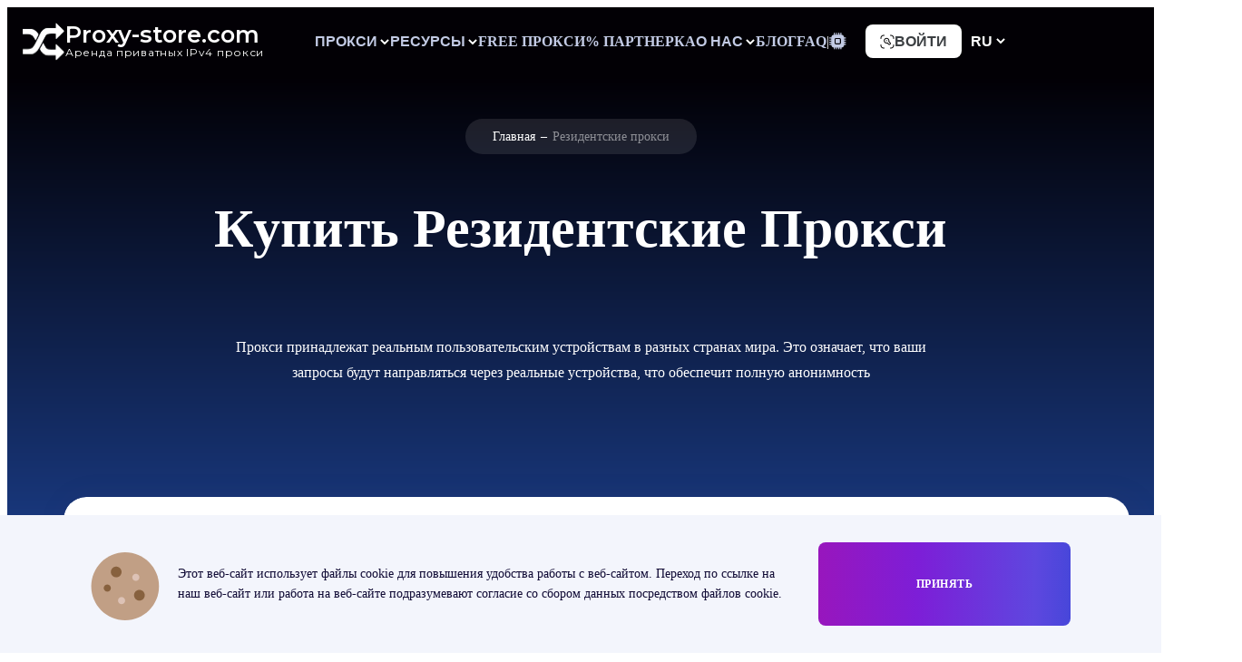

--- FILE ---
content_type: text/html; charset=utf-8
request_url: https://proxy-store.com/ru/type/residential-dynamic
body_size: 16413
content:
<!DOCTYPE html>
<html lang="ru" itemscope itemtype="http://schema.org/WebPage">
<head>
    <meta charset="UTF-8">
    <meta name="viewport" content="width=device-width, initial-scale=1.0">
    <meta http-equiv="X-UA-Compatible" content="IE=edge">
    <meta name="format-detection" content="telephone=no">
    <meta name="token" content="k7poQAbp09peR_MLxf9uOajFGUsxVQS5">
            <link rel='stylesheet' type='text/css'
              href='/css_new/dist/aftermain.css?v=4.42.56'/>
        <link rel="stylesheet" type="text/css"
              href="/css_new/dist/general.css?v=3.80.56">

                <!--    <link href="https://cdn.jsdelivr.net/npm/bootstrap@5.0.2/dist/css/bootstrap.min.css" rel="stylesheet" integrity="sha384-EVSTQN3/azprG1Anm3QDgpJLIm9Nao0Yz1ztcQTwFspd3yD65VohhpuuCOmLASjC" crossorigin="anonymous">-->
        <title>Купить Резидентские Прокси</title>
	<meta name="description" content="Лучшие в мире резидентные динамические прокси без географических ограничений и блокировок по IP. Работоспособность 99%!">
	<meta name="keywords" content="">
    <link rel="alternate" href="https://proxy-store.com/ru/type/residential-dynamic" hreflang="ru">
	<link rel="alternate" href="https://proxy-store.com/en/type/residential-dynamic" hreflang="en">
	<link rel="alternate" href="https://proxy-store.com/pl/type/residential-dynamic" hreflang="pl">
	<link rel="alternate" href="https://proxy-store.com/ua/type/residential-dynamic" hreflang="ua">
	<link rel="alternate" href="https://proxy-store.com/en/type/residential-dynamic" hreflang="x-default">
	<link rel="canonical" href="https://proxy-store.com/ru/type/residential-dynamic">
    <meta name="yandex-verification" content="3fb4b2d2ec3de0d0">
    <meta name="webmoney" content="9059F9CB-10FB-4735-91EA-6C7BBD8DACE8">
    <meta name="interkassa-verification" content="3c5693e16dd3022632cf81472d7c39e6">
    <link rel="shortcut icon" href="/images_new/favicons/favicon.ico" type="image/x-icon">
    <link rel="apple-touch-icon" href="/images_new/favicons/apple-touch-icon.png">
    <link rel="apple-touch-icon" sizes="180x180" href="/images_new/favicons/apple-touch-icon-180x180.png">
    <link rel="icon" type="image/png" sizes="192x192" href="/images_new/favicons/android-chrome-192x192.png">
    <link rel="icon" type="image/png" sizes="96x96" href="/images_new/favicons/android-chrome-96x96.png">
    <link rel="icon" type="image/png" sizes="32x32" href="/images_new/favicons/favicon-32x32.png">
    <link rel="icon" type="image/png" sizes="16x16" href="/images_new/favicons/favicon-16x16.png">
    <link rel="manifest" href="/images_new/favicons/manifest.json">
    <link rel="yandex-tableau-widget" href="/images_new/favicons/yandex-browser-manifest.json">
    <meta name="msapplication-TileColor" content="#ffffff">
    <meta name="msapplication-TileImage" content="/images_new/favicons/mstile-144x144.png">
    <meta name="msapplication-config" content="/images_new/favicons/browserconfig.xml">
    <meta name="theme-color" content="#ffffff">

            <script>document.addEventListener('DOMContentLoaded', () => {
                setTimeout(initGTM, 3500);
            });
            document.addEventListener('scroll', initGTMOnEvent);
            document.addEventListener('mousemove', initGTMOnEvent);
            document.addEventListener('touchstart', initGTMOnEvent);

            function initGTMOnEvent(event) {
                initGTM();
                event.currentTarget.removeEventListener(event.type, initGTMOnEvent);
            }

            function initGTM() {
                if (window.gtmDidInit) {
                    return false;
                }
                window.gtmDidInit = true;
                (function (w, d, s, l, i) {
                    w[l] = w[l] || [];
                    w[l].push({
                        'gtm.start': new Date().getTime(),
                        event: 'gtm.js'
                    });
                    var f = d.getElementsByTagName(s)[0],
                        j = d.createElement(s),
                        dl = l != 'dataLayer' ? '&l=' + l : '';
                    j.async = true;
                    j.src = 'https://www.googletagmanager.com/gtm.js?id=' + i + dl;
                    f.parentNode.insertBefore(j, f);
                })(window, document, 'script', 'dataLayer', 'GTM-TTCZ96RQ');
            }
        </script>
        <!-- Google tag (gtag.js) -->
        <script async src="https://www.googletagmanager.com/gtag/js?id=G-9PRRN0VDKY"></script>
        <script>
            window.dataLayer = window.dataLayer || [];

            function gtag() {
                dataLayer.push(arguments);
            }

            gtag('js', new Date());

            gtag('config', 'G-9PRRN0VDKY');
        </script>
        <style>
        .unset-margin-mobile {
            margin-top: -160px;
        }

        .category-banner-unset-bg-mobile {
            background: unset;
        }

        @media (max-width: 767px) {
            .category-banner-unset-bg-mobile {
                padding-top: 0;
            }

            .unset-margin-mobile {
                margin-top: 0;
            }
        }
    </style>
    
<script type="application/ld+json">
    {
        "@context": "https://schema.org",
        "@graph": [{
            "@type": "WebPage",
            "@id": "https://proxy-store.com/",
            "url": "https://proxy-store.com/",
            "name": "",
            "isPartOf": {
                "@id": "https://proxy-store.com/#website"
            },
            "about": {
                "@id": "https://proxy-store.com/#organization"
            },
            "inLanguage": ["en", "ru", "pl", "ua"]
        }, {
            "@type": "WebSite",
            "@id": "https://proxy-store.com/#website",
            "url": "https://proxy-store.com/",
            "name": "Proxy-store",
            "description": "Лучшие в мире резидентные динамические прокси без географических ограничений и блокировок по IP. Работоспособность 99%!",
            "publisher": {
                "@id": "https://proxy-store.com/#organization"
            },
            "inLanguage": ["en", "ru", "pl", "ua"]
        }, {
            "@type": "Organization",
            "@id": "https://proxy-store.com/#organization",
            "name": "Proxy-store",
            "url": "https://proxy-store.com/",
            "logo": {
                "@type": "ImageObject",
                "inLanguage": ["en", "ru", "pl", "ua"],
                "@id": "https://proxy-store.com/#/schema/logo/image/",
                "url": "https://proxy-store.com/img/logo.png",
                "contentUrl": "https://proxy-store.com/img/logo.png",
                "width": 181,
                "height": 36,
                "caption": "Proxy-store"
            },
            "image": {
                "@id": "https://proxy-store.com/#/schema/logo/image/"
            },
            "sameAs": [
                "https://www.facebook.com/proxystore.service",
                "https://vk.com/proxystore",
                "https://twitter.com/proxystore1",
                "https://www.youtube.com/@proxystore",
                "https://t.me/+T4tEu_N7gyYwYTky",
                "https://maps.app.goo.gl/NZyjRX2BSoxCY9Km7",
                "https://www.trustpilot.com/review/proxy-store.com",
                "https://www.sitejabber.com/reviews/proxy-store.com",
                "https://www.resellerratings.com/store/Proxy_Store",
                "https://revain.org/reviews/proxy-store-com-2"
            ]
        }]
    }
</script>
<script type="application/ld+json">
    [{
        "@context": "https://schema.org",
        "@type": "Product",
        "name": "Proxy-store",
        "logo": "https://proxy-store.com/img/logo.png",
        "image": {
            "@type": "ImageObject",
            "name": "Proxy-store",
            "url": "https://proxy-store.com/img/logo.png"
        },
        "description": "Лучшие в мире резидентные динамические прокси без географических ограничений и блокировок по IP. Работоспособность 99%!",
        "manufacturer": {
            "@type": "Organization",
            "sameAs": [
                "https://www.facebook.com/proxystore.service",
                "https://vk.com/proxystore",
                "https://twitter.com/proxystore1",
                "https://www.youtube.com/@proxystore",
                "https://t.me/+T4tEu_N7gyYwYTky",
                "https://maps.app.goo.gl/NZyjRX2BSoxCY9Km7",
                "https://www.trustpilot.com/review/proxy-store.com",
                "https://www.sitejabber.com/reviews/proxy-store.com",
                "https://www.resellerratings.com/store/Proxy_Store",
                "https://revain.org/reviews/proxy-store-com-2"
            ],
            "description": "Лучшие в мире резидентные динамические прокси без географических ограничений и блокировок по IP. Работоспособность 99%!",
            "name": "Proxy-store",
            "image": "https://proxy-store.com/uploads/logo.png",
            "url": "https://proxy-store.com/",
            "@id": "https://proxy-store.com/#Organization"
        },
        "brand": {
            "@id": "https://proxy-store.com/#Organization"
        },
        "offers": {
            "@type": "Offer",
            "price": "0",
            "priceCurrency": "USD",
            "eligibleQuantity": "1",
            "url": "https://proxy-store.com",
            "priceValidUntil": "2030-12-31",
            "availability": "https://schema.org/OnlineOnly"
        },
        "mainEntityOfPage": "https://proxy-store.com/",
        "@id": "https://proxy-store.com/"
    }]
</script>        <script id="page-data-common"
            type="application/json">{"dev":false,"mainCssVersion":"4.42.56","mainJsVersion":"4.42.56","cache_time":1768600809}</script>
</head>
<body>
<noscript>
    <iframe src="https://www.googletagmanager.com/ns.html?id=GTM-TTCZ96RQ"
            height="0" width="0"
            style="display:none;visibility:hidden"></iframe>
</noscript>

<header class="header">
    <div class="header__left">
        <a href="/ru" class="logo_container text-decoration-none header__logo-link">
    <img src="/images_new/logo-bwlkv4gp.svg" class="logo" alt="site logo">
    <div class="d-flex flex-column logo_text">
        <span class="logo_heading">Proxy-store.com</span>
        <span class="logo_description">Аренда приватных IPv4 прокси</span>
    </div>
</a>    </div>
            <nav class="header__head-nav">
            
<div class="header__head-nav-item nav-dropdown nav-resources d-none d-sm-block header-drpdwn">
	<button class="header__head-dropdown-btn nav-dropdown__btn d-flex align-items-center">
		Прокси        <span class="svg-image-arrow-down svg-image-arrow-down-md svg-image-arrow-down--top-nav"></span>
        <span class="svg-image-arrow-down svg-image-arrow-up svg-image-arrow-down--top-nav"></span>
	</button>
    <div class="header__head-dropdown-container-box nav-dropdown__content-acardeon nav-dropdown__content js-container">
        <div class="header__head-dropdown-container">
            <div class="proxy-header-dropdown">
                <div class="proxy-header-dropdown__block">
                    <a href="/ru/type/data-center-proxy" class="proxy-header-dropdown__block-title">Серверные прокси</a>

                    <a href="/ru/type/soc" class="proxy-header-dropdown__item">
                        <img width="20" height="20" src="/images_new/head-menu/server/f-social.svg" alt="">
                        <span>Прокси для соцсетей</span>
                    </a>
                    <a href="/ru/type/games" class="proxy-header-dropdown__item">
                        <img width="20" height="20" src="/images_new/head-menu/server/f-games.svg" alt="">
                        <span>Прокси для игр</span>
                    </a>
                    <a href="/ru/type/other" class="proxy-header-dropdown__item">
                        <img width="20" height="20" src="/images_new/head-menu/server/f-other.svg" alt="">
                        <span>Для других целей</span>
                    </a>
                    <a href="/ru/type/for_all" class="proxy-header-dropdown__item">
                        <img width="20" height="20" src="/images_new/head-menu/server/f-all.svg" alt="">
                        <span>Для всех сайтов</span>
                    </a>
                    <a href="/ru/type/shared" class="proxy-header-dropdown__item">
                        <img width="20" height="20" src="/images_new/head-menu/server/f-shared.svg" alt="">
                        <span>Shared IP прокси</span>
                    </a>
                </div>
                <div class="proxy-header-dropdown__block">
                    <a href="/ru/type/residential-dynamic" class="proxy-header-dropdown__block-title">Резидентские прокси</a>

                                                                                                                            <a class="proxy-header-dropdown__item" href="/ru/type/residential-dynamic">
                                <img width="20" height="20" src="/images_new/head-menu/residential/f-dinamic.svg" alt="">
                                <span>Пакет 200Mb <p  style="color: #4D46DB">$4/7 дней</p></span>
                            </a>
                                                                                <a class="proxy-header-dropdown__item" href="/ru/type/residential-dynamic">
                                <img width="20" height="20" src="/images_new/head-menu/residential/f-dinamic.svg" alt="">
                                <span>Пакет 1Gb <p  style="color: #4D46DB">$18/Месяц</p></span>
                            </a>
                                                                                <a class="proxy-header-dropdown__item" href="/ru/type/residential-dynamic">
                                <img width="20" height="20" src="/images_new/head-menu/residential/f-dinamic.svg" alt="">
                                <span>Пакет 3Gb <p  style="color: #4D46DB">$45/Месяц</p></span>
                            </a>
                                                                                <a class="proxy-header-dropdown__item" href="/ru/type/residential-dynamic">
                                <img width="20" height="20" src="/images_new/head-menu/residential/f-dinamic.svg" alt="">
                                <span>Пакет 5Gb <p  style="color: #4D46DB">$65/Месяц</p></span>
                            </a>
                                                                                            <a class="proxy-header-dropdown__item" href="/ru/type/residential-dynamic">
                        <img width="20" height="20" src="/images_new/head-menu/residential/f-dinamic.svg" alt="">
                        <span class="d-flex">Больше трафика<img src="/images_new/arrow-right.svg" alt=""></span>
                    </a>
                </div>
                <div class="proxy-header-dropdown__block">
                    <a href="/ru/type/mobile-bandwidth" class="proxy-header-dropdown__block-title">Мобильные прокси</a>

                    <a href="/ru/type/mobile-bandwidth" class="proxy-header-dropdown__item">
                        <img width="20" height="20" src="/images_new/head-menu/mobile/f-pack.svg" alt="">
                        <span>Пакеты трафика</span>
                    </a>
                    <a href="/ru/type/mobile-proxy" class="proxy-header-dropdown__item">
                        <img width="20" height="20" src="/images_new/head-menu/mobile/f-unlimit.svg" alt="">
                        <span>Безлимитные</span>
                    </a>
                </div>
                <div class="proxy-header-dropdown__block">
                    <a href="/ru/type/public-proxy" class="proxy-header-dropdown__block-title">Публичные прокси</a>

                                                                        <a href="/ru/type/public-proxy?period=9" style="text-decoration: none">
                            <div class="proxy-header-dropdown__item">
                                <img width="20" height="20" src="/images_new/head-menu/public/f-public.svg" alt="">
                                <span>Пакет 3 дня <p style="color: #4D46DB">$1.25</p</span>
                            </div>
                            </a>
                                                                                                <a href="/ru/type/public-proxy?period=5" style="text-decoration: none">
                            <div class="proxy-header-dropdown__item">
                                <img width="20" height="20" src="/images_new/head-menu/public/f-public.svg" alt="">
                                <span>Пакет 7 дней <p style="color: #4D46DB">$2.25</p</span>
                            </div>
                            </a>
                                                                                                <a href="/ru/type/public-proxy?period=6" style="text-decoration: none">
                            <div class="proxy-header-dropdown__item">
                                <img width="20" height="20" src="/images_new/head-menu/public/f-public.svg" alt="">
                                <span>Пакет 14 дней <p style="color: #4D46DB">$3.59</p</span>
                            </div>
                            </a>
                                                                                                <a href="/ru/type/public-proxy?period=4" style="text-decoration: none">
                            <div class="proxy-header-dropdown__item">
                                <img width="20" height="20" src="/images_new/head-menu/public/f-public.svg" alt="">
                                <span>Пакет 30 дней <p style="color: #4D46DB">$5.49</p</span>
                            </div>
                            </a>
                                                                                                <a href="/ru/type/public-proxy?period=7" style="text-decoration: none">
                            <div class="proxy-header-dropdown__item">
                                <img width="20" height="20" src="/images_new/head-menu/public/f-public.svg" alt="">
                                <span>Пакет 60 дней <p style="color: #4D46DB">$8.79</p</span>
                            </div>
                            </a>
                                                                                                <a href="/ru/type/public-proxy?period=8" style="text-decoration: none">
                            <div class="proxy-header-dropdown__item">
                                <img width="20" height="20" src="/images_new/head-menu/public/f-public.svg" alt="">
                                <span>Пакет 90 дней <p style="color: #4D46DB">$12.49</p</span>
                            </div>
                            </a>
                                                            </div>
            </div>
        </div>
    </div>
</div><div class="header__head-nav-item header__head-dropdown nav-dropdown nav-resources header-drpdwn">
	<button class="header__head-dropdown-btn nav-dropdown__btn d-flex align-items-center">
        Ресурсы        <span class="svg-image-arrow-down svg-image-arrow-down-md svg-image-arrow-down--top-nav"></span>
        <span class="svg-image-arrow-down svg-image-arrow-up svg-image-arrow-down--top-nav"></span>
    </button>
	<div class="header__head-dropdown-container-box nav-dropdown__content-acardeon nav-dropdown__content js-container">
		<div class="header__head-dropdown-container">
			<ul class="dropdown-resources">
									<li class="dropdown-resources__item-box">
						<a class="text-uppercase text-primary text-blue-hover dropdown-resources__item"
                           href="/ru/whitelabel-reselling">
							Whitelabel Реселлинг прокси						</a>
					</li>
									<li class="dropdown-resources__item-box">
						<a class="text-uppercase text-primary text-blue-hover dropdown-resources__item"
                           href="/ru/developers">
							API-документация						</a>
					</li>
							</ul>
		</div>
	</div>
</div><a class="header__head-nav-item" href="/ru/free-proxy">
	Free прокси</a><a class="header__head-nav-item" href="/ru/affiliates">
	% Партнерка</a><div class="header__head-nav-item header__head-dropdown nav-dropdown nav-resources header-drpdwn">
    <button class="header__head-dropdown-btn nav-dropdown__btn d-flex align-items-center">
        О нас        <span class="svg-image-arrow-down svg-image-arrow-down-md svg-image-arrow-down--top-nav"></span>
        <span class="svg-image-arrow-down svg-image-arrow-up svg-image-arrow-down--top-nav"></span>
    </button>
    <div class="header__head-dropdown-container-box nav-dropdown__content-acardeon nav-dropdown__content js-container">
        <div class="header__head-dropdown-container">
            <ul class="dropdown-resources">
                                    <li class="dropdown-resources__item-box">
                        <a class="text-uppercase text-primary text-blue-hover dropdown-resources__item"
                           href="/ru/about">
                            О комапнии                        </a>
                    </li>
                                    <li class="dropdown-resources__item-box">
                        <a class="text-uppercase text-primary text-blue-hover dropdown-resources__item"
                           href="/ru/contacts">
                            Контакты                        </a>
                    </li>
                            </ul>
        </div>
    </div>
</div><a class="header__head-nav-item" href="/ru/articles">
	Блог</a><a class="header__head-nav-item" href="/ru/faq">
	Faq</a><span style="color: #fff">|</span>
<div class="header__head-nav-item header__head-dropdown nav-dropdown nav-resources d-none d-sm-block header-drpdwn">
    <button class="header__head-dropdown-btn nav-dropdown__btn d-flex align-items-center">
        <img src="/images_new/services_nav_icon.svg" class="nav__link" />
    </button>
    <div class="header__head-dropdown-container-box nav-dropdown__content-acardeon nav-dropdown__content">
        <div class="header__head-dropdown-container">
            <ul class="dropdown-resources">
                                            <li class="dropdown-resources__item-box">
                    <a
                            class="text-uppercase text-primary text-blue-hover dropdown-resources__item"
                            href="/ru/my-ip">
                        Мой IP                    </a>
                </li>
                                            <li class="dropdown-resources__item-box">
                    <a
                            class="text-uppercase text-primary text-blue-hover dropdown-resources__item"
                            href="/ru/proxy-checker">
                        Прокси-чекер                    </a>
                </li>
                                            <li class="dropdown-resources__item-box">
                    <a
                            class="text-uppercase text-primary text-blue-hover dropdown-resources__item"
                            href="/ru/spam-databases">
                        Спам-базы                    </a>
                </li>
                                            <li class="dropdown-resources__item-box">
                    <a
                            class="text-uppercase text-primary text-blue-hover dropdown-resources__item"
                            href="/ru/whois">
                        Whois                    </a>
                </li>
                                            <li class="dropdown-resources__item-box">
                    <a
                            class="text-uppercase text-primary text-blue-hover dropdown-resources__item"
                            href="/ru/scan-port">
                        Сканер портов                    </a>
                </li>
                                                            <li class="dropdown-resources__item-box">
                    <a
                            class="text-uppercase text-primary text-blue-hover dropdown-resources__item"
                            href="/ru/anonymity">
                        Моя анонимность                    </a>
                </li>
                        </ul>
        </div>
    </div>
</div>
        </nav>
        <div class="header__right">
                    <button class="header__auth-btn" data-pa-modal-btn="login" style="white-space: nowrap;">
                <img src="/images_new/key-dark.svg" class="button__icon" alt="auth button icon" />
                Войти            </button>
                <div class="header-bonus d-flex" style="gap: 10px">
                    </div>

        <div class="header__lang-box">
            <button class="header__lang" type="button" style="padding: 0 10px">RU                <span class="svg-image-arrow-down"></span></button>
            <div class="header__lang-item-list">
                                    <a class="header__lang-item" href="/en/type/residential-dynamic">EN</a>
                    <a class="header__lang-item" href="/ua/type/residential-dynamic">UA</a>
                    <a class="header__lang-item" href="/pl">PL</a>
                            </div>
        </div>
        
        <div class="header__burger js-header-burger">
            <span></span>
        </div>

    </div>

           <!--         Меню гостевого пользователя       -->
        <div class="header__burger-menu">
            <div class="header__catalog-min act">
                <ul id="dropdown-types" class="dropdown-types">
                    <!--                  Server                  -->
                    <li class="dropdown-menu-item">
                        <img class="dropdown-menu-icon" src="/images_new/proxy_menu_icons/mobile-mobile.svg"
                             alt="">
                        <div class="link">Серверные прокси                            <i class="fa fa-chevron-down"></i>
                        </div>
                        <ul class="submenu">
                                                                                                                                <li>
                                        <a href="/ru/type/for_all">
                                            <div class="text-uppercase dropdown-catalog__nav-title">
                                                                                                Для всех сайтов                                            </div>
                                        </a>
                                    </li>
                                                                                                                                                                                                                                                            <li>
                                        <a href="/ru/type/soc">
                                            <div class="text-uppercase dropdown-catalog__nav-title">
                                                                                                Для соц. сетей                                            </div>
                                        </a>
                                    </li>
                                                                                                                                                                <li>
                                        <a href="/ru/type/games">
                                            <div class="text-uppercase dropdown-catalog__nav-title">
                                                                                                Для игр                                            </div>
                                        </a>
                                    </li>
                                                                                                                                                                <li>
                                        <a href="/ru/type/other">
                                            <div class="text-uppercase dropdown-catalog__nav-title">
                                                                                                Для других целей                                            </div>
                                        </a>
                                    </li>
                                                                                                                                                                                                                                                                                                                                                                                                                                                                    </ul>
                    </li>
                    <!--                 Residential                   -->
                    <li class="dropdown-menu-item">
                        <a href="/ru/type/residential-dynamic"
                           style="text-decoration: unset">
                            <img class="dropdown-menu-icon" src="/images_new/proxy_menu_icons/residental-mobile.svg"
                                 alt="icon-mobile">
                            <div class="link">РЕЗИДЕНТСКИЕ ПРОКСИ</i></div>
                        </a>
                    </li>
                    <!--                 Mobile                   -->
                    <li class="dropdown-menu-item">
                        <img class="dropdown-menu-icon" src="/images_new/proxy_menu_icons/mobile-mobile.svg"
                             alt="icon-mobile">
                        <div class="link">Мобильные прокси<i class="fa fa-chevron-down"></i></div>
                        <ul class="submenu">
                            <li>
                                <a href="/ru/type/mobile-proxy">Безлимитные</a>
                            </li>
                            <li><a href="/ru/type/mobile-bandwidth">Пакеты трафика</a></li>
                        </ul>
                    </li>
                    <li class="dropdown-menu-item">
                        <a href="/ru/type/public-proxy"
                           style="text-decoration: unset">
                            <img class="dropdown-menu-icon" src="/images_new/proxy_menu_icons/public-white.svg"
                                 alt="icon-mobile">
                            <div class="link">Публичные прокси</i></div>
                        </a>
                    </li>
                </ul>
            </div>
            <div class="container-fluid">
                <div class="header__burger-menu__container">
                    <div class="header__burger-head-nav">
                        <div class="header__head-nav clone">
                            <a class="header__head-nav-item" href="/ru/about">
	О компании</a><a class="header__head-nav-item" href="/ru/contacts">
	Контакты</a><div class="header__head-nav-item header__head-dropdown nav-dropdown nav-resources header-drpdwn">
    <button class="header__head-dropdown-btn nav-dropdown__btn d-flex align-items-center">
        Партнерам        <span class="svg-image-arrow-down svg-image-arrow-down-md svg-image-arrow-down--top-nav"></span>
        <span class="svg-image-arrow-down svg-image-arrow-up svg-image-arrow-down--top-nav"></span>
    </button>
    <div class="header__head-dropdown-container-box nav-dropdown__content-acardeon nav-dropdown__content js-container">
        <div class="header__head-dropdown-container">
            <ul class="dropdown-resources">
                                    <li class="dropdown-resources__item-box">
                        <a class="text-uppercase text-primary text-blue-hover dropdown-resources__item"
                           href="/ru/whitelabel-reselling">
                            Whitelabel Реселлинг прокси                        </a>
                    </li>
                                    <li class="dropdown-resources__item-box">
                        <a class="text-uppercase text-primary text-blue-hover dropdown-resources__item"
                           href="/ru/affiliates">
                            Партнерская программа                        </a>
                    </li>
                            </ul>
        </div>
    </div>
</div>
<div class="header__head-nav-item header__head-dropdown nav-dropdown nav-resources header-drpdwn">
	<button class="header__head-dropdown-btn nav-dropdown__btn d-flex align-items-center">
        Ресурсы        <span class="svg-image-arrow-down svg-image-arrow-down-md svg-image-arrow-down--top-nav"></span>
        <span class="svg-image-arrow-down svg-image-arrow-up svg-image-arrow-down--top-nav"></span>
    </button>
	<div class="header__head-dropdown-container-box nav-dropdown__content-acardeon nav-dropdown__content js-container">
		<div class="header__head-dropdown-container">
			<ul class="dropdown-resources">
									<li class="dropdown-resources__item-box">
						<a class="text-uppercase text-primary text-blue-hover dropdown-resources__item"
                           href="/ru/faq">
							FAQ						</a>
					</li>
									<li class="dropdown-resources__item-box">
						<a class="text-uppercase text-primary text-blue-hover dropdown-resources__item"
                           href="/ru/developers">
							API						</a>
					</li>
									<li class="dropdown-resources__item-box">
						<a class="text-uppercase text-primary text-blue-hover dropdown-resources__item"
                           href="/ru/articles">
							Статьи						</a>
					</li>
							</ul>
		</div>
	</div>
</div>                        </div>
                    </div>
                    <div class="header__burger-social">
                        <address class="footer__social-list">
    <a class="footer__social" href="https://www.facebook.com/proxystore.service">
        <svg width="9" height="16" viewBox="0 0 9 16" fill="none" xmlns="http://www.w3.org/2000/svg">
            <path d="M5.889 9.2H7.79376L8.55566 6H5.889V4.4C5.889 3.576 5.889 2.8 7.41281 2.8H8.55566V0.112C8.30728 0.0776001 7.36938 0 6.3789 0C4.31033 0 2.84138 1.3256 2.84138 3.76V6H0.555664V9.2H2.84138V16H5.889V9.2Z" fill="white"/>
        </svg>
    </a>
    <a class="footer__social" href="https://vk.com/proxystore">
        <svg width="17" height="12" viewBox="0 0 17 12" fill="none" xmlns="http://www.w3.org/2000/svg">
            <path fill-rule="evenodd" clip-rule="evenodd" d="M16.5218 1.51331C16.6372 1.10821 16.5218 0.810547 15.9724 0.810547H14.1558C13.6939 0.810547 13.4809 1.06769 13.3654 1.35124C13.3654 1.35124 12.4416 3.72101 11.1329 5.26033C10.7095 5.70591 10.517 5.84769 10.286 5.84769C10.1706 5.84769 10.0034 5.70591 10.0034 5.30085V1.51331C10.0034 1.02719 9.86937 0.810547 9.48441 0.810547H6.62968C6.34103 0.810547 6.16743 1.03616 6.16743 1.24999C6.16743 1.71081 6.82176 1.81708 6.8892 3.11338V5.92874C6.8892 6.546 6.78328 6.65791 6.55232 6.65791C5.93647 6.65791 4.43841 4.27755 3.54992 1.5538C3.37579 1.0244 3.20115 0.810547 2.73687 0.810547H0.920219C0.401177 0.810547 0.297363 1.06769 0.297363 1.35124C0.297363 1.85761 0.913247 4.36916 3.16502 7.69085C4.66619 9.95931 6.78124 11.189 8.70585 11.189C9.8606 11.189 10.0035 10.9159 10.0035 10.4454V8.73093C10.0035 8.1847 10.1129 8.07568 10.4785 8.07568C10.748 8.07568 11.2099 8.21746 12.2877 9.31119C13.5194 10.6075 13.7225 11.189 14.4153 11.189H16.232C16.751 11.189 17.0105 10.9159 16.8608 10.3769C16.697 9.8397 16.1089 9.06033 15.3286 8.13644C14.9051 7.60984 14.27 7.04274 14.0775 6.75912C13.8081 6.39459 13.8851 6.23252 14.0775 5.90848C14.0775 5.90848 16.2909 2.62727 16.5218 1.51331V1.51331Z" fill="white"/>
        </svg>
    </a>
    <a class="footer__social" href="https://twitter.com/proxystore1">
        <svg width="16" height="14" viewBox="0 0 16 14" fill="none" xmlns="http://www.w3.org/2000/svg">
            <path d="M16 2.12009C15.4116 2.37003 14.7713 2.54991 14.1118 2.61997C14.7965 2.21938 15.3093 1.5865 15.5539 0.84009C14.9113 1.2165 14.2074 1.48044 13.4734 1.62021C13.1666 1.29723 12.7955 1.03993 12.3833 0.864341C11.9711 0.688753 11.5266 0.59864 11.0775 0.599617C9.26043 0.599617 7.79906 2.05003 7.79906 3.82991C7.79906 4.07985 7.82983 4.32979 7.87982 4.57027C5.159 4.43015 2.73236 3.15015 1.1191 1.19039C0.825142 1.68481 0.671099 2.24776 0.672996 2.82068C0.672996 3.94163 1.25177 4.93003 2.13436 5.51133C1.61424 5.49116 1.1063 5.35038 0.651845 5.10044V5.14021C0.651845 6.70991 1.77863 8.01074 3.28038 8.30991C2.99841 8.38203 2.70834 8.41893 2.41702 8.41973C2.20358 8.41973 2.00168 8.3989 1.79786 8.3705C2.2132 9.6505 3.42267 10.5802 4.86288 10.6105C3.73609 11.4796 2.32472 11.9909 0.792213 11.9909C0.517246 11.9909 0.26343 11.9814 0 11.9511C1.45367 12.8694 3.17846 13.3996 5.03593 13.3996C11.066 13.3996 14.3656 8.48032 14.3656 4.2105C14.3656 4.07038 14.3656 3.93027 14.356 3.79015C14.9944 3.33003 15.5539 2.76009 16 2.12009Z" fill="white"/>
        </svg>
    </a>
    <a class="footer__social" href="https://t.me/+eJFYzfhy88dmMTMy">
        <svg width="16" height="14" viewBox="0 0 16 14" fill="none" xmlns="http://www.w3.org/2000/svg">
            <path d="M14.9322 0.373456L0.748173 5.84306C-0.219827 6.23186 -0.214226 6.77186 0.570574 7.01266L4.21217 8.14866L12.6378 2.83266C13.0362 2.59026 13.4002 2.72066 13.101 2.98626L6.27457 9.14706H6.27297L6.27457 9.14786L6.02337 12.9015C6.39137 12.9015 6.55377 12.7327 6.76017 12.5335L8.52897 10.8135L12.2082 13.5311C12.8866 13.9047 13.3738 13.7127 13.5426 12.9031L15.9578 1.52066C16.205 0.529456 15.5794 0.0806561 14.9322 0.373456V0.373456Z" fill="white"/>
        </svg>
    </a>
    <a class="footer__social" href="https://www.youtube.com/@proxystore">
        <svg width="50" height="50" viewBox="0 0 50 50" fill="none" xmlns="http://www.w3.org/2000/svg">
            <path fill-rule="evenodd" clip-rule="evenodd" d="M33.4964 17.4685C34.4334 17.7208 35.1722 18.4595 35.4244 19.3965C35.8929 21.1083 35.8749 24.676 35.8749 24.676C35.8749 24.676 35.8749 28.2258 35.4244 29.9376C35.1722 30.8745 34.4334 31.6133 33.4964 31.8656C31.7846 32.316 24.9375 32.316 24.9375 32.316C24.9375 32.316 18.1083 32.316 16.3785 31.8476C15.4415 31.5953 14.7027 30.8565 14.4505 29.9195C14 28.2258 14 24.658 14 24.658C14 24.658 14 21.1083 14.4505 19.3965C14.7027 18.4595 15.4595 17.7027 16.3785 17.4505C18.0903 17 24.9375 17 24.9375 17C24.9375 17 31.7846 17 33.4964 17.4685ZM28.4511 24.658L22.7572 27.9375V21.3786L28.4511 24.658Z" fill="white"/>
        </svg>
    </a>
</address>
                    </div>
                </div>
            </div>
        </div>
    
</header>


<main class="main    ">
        <div class="bg-blue category-banner packet-banner ">
    <div class="container category-banner__container">
        <ul class="breadcrumb category-banner__breadcrumb">
            <li class="breadcrumb__item-box"><a class="breadcrumb__item" href="#">Главная</a></li>
            <li class="breadcrumb__item-box"><span class="breadcrumb__item">Резидентские прокси</span></li>
        </ul>
        <h1 class="text-center category-banner__title">Купить Резидентские Прокси</h1>
        <p class="text-center text-sm-left category-banner__desc">Прокси принадлежат реальным пользовательским устройствам в разных странах мира. Это означает, что ваши запросы будут направляться через реальные устройства, что обеспечит полную анонимность</p>
                <div class="mt-150 mt-lg-35"></div>
    </div>
</div>
<div class="banner-half banner-half-proxy banner-half-advantages buy-card-list__box">
    <div class="container">
        <div class="row g-1 g-sm-2 g-md-5 g-xl-3">
            <div class="col-xxl-4 col-md-12">
                <div class="table-rows__scroll shadow-new">
                    <div class="table-rows">
                        <div class="table-rows__row">
                            <div class="table-rows__th">IP - адрес</div>
                            <div class="table-rows__td">Ротационный</div>
                        </div>
                        <div class="table-rows__row">
                            <div class="table-rows__th">Смена IP</div>
                            <div class="table-rows__td">Каждые 600 сек.</div>
                        </div>
                        <div class="table-rows__row">
                            <div class="table-rows__th">Тип</div>
                            <div class="table-rows__td">HTTP и Socks 5</div>
                        </div>
                        <div class="table-rows__row">
                            <div class="table-rows__th">Кол-во потоков</div>
                            <div class="table-rows__td">Неограниченное</div>
                        </div>
                    </div>
                </div>
            </div>
            <div class="col-xxl-4 col-md-12">
                <div class="table-rows__scroll shadow-new">
                    <div class="table-rows">
                        <div class="table-rows__row">
                            <div class="table-rows__th">Авторизация</div>
                            <div class="table-rows__td">Login:Pass</div>
                        </div>
                        <div class="table-rows__row">
                            <div class="table-rows__th">Активация прокси</div>
                            <div class="table-rows__td">Мгновенная</div>
                        </div>
                        <div class="table-rows__row">
                            <div class="table-rows__th">Пакеты трафика</div>
                            <div class="table-rows__td">На выбор</div>
                        </div>
                        <div class="table-rows__row">
                            <div class="table-rows__th">Uptime</div>
                            <div class="table-rows__td">99.9%</div>
                        </div>
                    </div>
                </div>
            </div>
            <div class="col-xxl-4 col-md-12">
                <div class="table-rows__scroll shadow-new">
                    <div class="table-rows">
                        <div class="table-rows__row">
                            <div class="table-rows__th">Период</div>
                            <div class="table-rows__td">Пакеты на 30 дней</div>
                        </div>
                        <div class="table-rows__row">
                            <div class="table-rows__th">Тест</div>
                            <div class="table-rows__td">Пакет на 5 дней</div>
                        </div>
                        <div class="table-rows__row">
                            <div class="table-rows__th">Цель использования</div>
                            <div class="table-rows__td">Для легальных целей</div>
                        </div>
                        <div class="table-rows__row">
                            <div class="table-rows__th">Локация</div>
                            <div class="table-rows__td">150+ стран</div>
                        </div>
                    </div>
                </div>
            </div>
        </div>
        <div class="mt-100 mt-lg-50"></div>

        <div class="row g-1 g-sm-2 g-md-5 g-xl-3">
                                                        <div class="col-xxl-3 col-md-6">
                    <form id="buy-mobile-proxy-form-1" class="buy_form_page shadow-new buy-card packet-card" action="#">
                        <input type="hidden" name="token" value="k7poQAbp09peR_MLxf9uOajFGUsxVQS5">
                        <input type="hidden" name="act" value="buy">
                        <input type="hidden" name="do" value="order">
                        <input type="hidden" name="cost_traffic_id" value="26">
                        <div class="packet-card__title">Пакет 200Mb</div>
                        <div class="packet-card__price-mounth">
                            $ 4/7 дней                        </div>
                        <div class="packet-card__price-size">$20/Gb</div>
                        <div class="packet-card__line"></div>
                        <ul class="packet-card__properties-list">
                            <li class="packet-card__properties-items">
                                <div class="packet-card__properties-item-first">Авторизация</div>
                                <div class="packet-card__properties-item-second">Login:Pass</div>
                            </li>
                            <li class="packet-card__properties-items">
                                <div class="packet-card__properties-item-first">Протокол</div>
                                <div class="packet-card__properties-item-second">HTTP(S) и SOCKS 5</div>
                            </li>
                                                    <li class="packet-card__properties-items">
                                <div class="packet-card__properties-item-first">Активация прокси</div>
                                <div class="packet-card__properties-item-second">Мгновенная</div>
                            </li>
                            <li class="packet-card__properties-items">
                                <div class="packet-card__properties-item-first">Кол-во потоков</div>
                                <div class="packet-card__properties-item-second">Неограниченное</div>
                            </li>
                            <li class="packet-card__properties-items">
                                <div class="packet-card__properties-item-first">Трафик</div>
                                <div class="packet-card__properties-item-second">Не сгорает</div>
                            </li>
                                                    <li id="residential-countries" class="packet-card__properties-items js-residential-countries">
                                <div class="packet-card__properties-item-first">Список стран</div>
                            </li>
                        </ul>
                                                    <ul class="buy-card__input-list--no-top mb-20">
                                <li class="buy-card__input-box">
                                    <div class="buy-card__row-title pr-20">Email</div>
                                    <input type="email" name="email" placeholder="Enter Email" value="" required="required">
                                </li>
                            </ul>
                                                <button id="buy-mobile-proxy-1" class="btn btn-outline btn-fluid buy-card__btn" onclick="fbq('track', 'InitiateCheckout'); yaCounter48168329.reachGoal('Buy2'); return true;">Купить</button>
                    </form>
                </div>
                                            <div class="col-xxl-3 col-md-6">
                    <form id="buy-mobile-proxy-form-1" class="buy_form_page shadow-new buy-card packet-card" action="#">
                        <input type="hidden" name="token" value="k7poQAbp09peR_MLxf9uOajFGUsxVQS5">
                        <input type="hidden" name="act" value="buy">
                        <input type="hidden" name="do" value="order">
                        <input type="hidden" name="cost_traffic_id" value="29">
                        <div class="packet-card__title">Пакет 1Gb</div>
                        <div class="packet-card__price-mounth">
                            $ 18/Месяц                        </div>
                        <div class="packet-card__price-size">$18/Gb</div>
                        <div class="packet-card__line"></div>
                        <ul class="packet-card__properties-list">
                            <li class="packet-card__properties-items">
                                <div class="packet-card__properties-item-first">Авторизация</div>
                                <div class="packet-card__properties-item-second">Login:Pass</div>
                            </li>
                            <li class="packet-card__properties-items">
                                <div class="packet-card__properties-item-first">Протокол</div>
                                <div class="packet-card__properties-item-second">HTTP(S) и SOCKS 5</div>
                            </li>
                                                    <li class="packet-card__properties-items">
                                <div class="packet-card__properties-item-first">Активация прокси</div>
                                <div class="packet-card__properties-item-second">Мгновенная</div>
                            </li>
                            <li class="packet-card__properties-items">
                                <div class="packet-card__properties-item-first">Кол-во потоков</div>
                                <div class="packet-card__properties-item-second">Неограниченное</div>
                            </li>
                            <li class="packet-card__properties-items">
                                <div class="packet-card__properties-item-first">Трафик</div>
                                <div class="packet-card__properties-item-second">Не сгорает</div>
                            </li>
                                                    <li id="residential-countries" class="packet-card__properties-items js-residential-countries">
                                <div class="packet-card__properties-item-first">Список стран</div>
                            </li>
                        </ul>
                                                    <ul class="buy-card__input-list--no-top mb-20">
                                <li class="buy-card__input-box">
                                    <div class="buy-card__row-title pr-20">Email</div>
                                    <input type="email" name="email" placeholder="Enter Email" value="" required="required">
                                </li>
                            </ul>
                                                <button id="buy-mobile-proxy-1" class="btn btn-outline btn-fluid buy-card__btn" onclick="fbq('track', 'InitiateCheckout'); yaCounter48168329.reachGoal('Buy2'); return true;">Купить</button>
                    </form>
                </div>
                                            <div class="col-xxl-3 col-md-6">
                    <form id="buy-mobile-proxy-form-1" class="buy_form_page shadow-new buy-card packet-card" action="#">
                        <input type="hidden" name="token" value="k7poQAbp09peR_MLxf9uOajFGUsxVQS5">
                        <input type="hidden" name="act" value="buy">
                        <input type="hidden" name="do" value="order">
                        <input type="hidden" name="cost_traffic_id" value="32">
                        <div class="packet-card__title">Пакет 3Gb</div>
                        <div class="packet-card__price-mounth">
                            $ 45/Месяц                        </div>
                        <div class="packet-card__price-size">$15/Gb</div>
                        <div class="packet-card__line"></div>
                        <ul class="packet-card__properties-list">
                            <li class="packet-card__properties-items">
                                <div class="packet-card__properties-item-first">Авторизация</div>
                                <div class="packet-card__properties-item-second">Login:Pass</div>
                            </li>
                            <li class="packet-card__properties-items">
                                <div class="packet-card__properties-item-first">Протокол</div>
                                <div class="packet-card__properties-item-second">HTTP(S) и SOCKS 5</div>
                            </li>
                                                    <li class="packet-card__properties-items">
                                <div class="packet-card__properties-item-first">Активация прокси</div>
                                <div class="packet-card__properties-item-second">Мгновенная</div>
                            </li>
                            <li class="packet-card__properties-items">
                                <div class="packet-card__properties-item-first">Кол-во потоков</div>
                                <div class="packet-card__properties-item-second">Неограниченное</div>
                            </li>
                            <li class="packet-card__properties-items">
                                <div class="packet-card__properties-item-first">Трафик</div>
                                <div class="packet-card__properties-item-second">Не сгорает</div>
                            </li>
                                                    <li id="residential-countries" class="packet-card__properties-items js-residential-countries">
                                <div class="packet-card__properties-item-first">Список стран</div>
                            </li>
                        </ul>
                                                    <ul class="buy-card__input-list--no-top mb-20">
                                <li class="buy-card__input-box">
                                    <div class="buy-card__row-title pr-20">Email</div>
                                    <input type="email" name="email" placeholder="Enter Email" value="" required="required">
                                </li>
                            </ul>
                                                <button id="buy-mobile-proxy-1" class="btn btn-outline btn-fluid buy-card__btn" onclick="fbq('track', 'InitiateCheckout'); yaCounter48168329.reachGoal('Buy2'); return true;">Купить</button>
                    </form>
                </div>
                                            <div class="col-xxl-3 col-md-6">
                    <form id="buy-mobile-proxy-form-1" class="buy_form_page shadow-new buy-card packet-card" action="#">
                        <input type="hidden" name="token" value="k7poQAbp09peR_MLxf9uOajFGUsxVQS5">
                        <input type="hidden" name="act" value="buy">
                        <input type="hidden" name="do" value="order">
                        <input type="hidden" name="cost_traffic_id" value="35">
                        <div class="packet-card__title">Пакет 5Gb</div>
                        <div class="packet-card__price-mounth">
                            $ 65/Месяц                        </div>
                        <div class="packet-card__price-size">$13/Gb</div>
                        <div class="packet-card__line"></div>
                        <ul class="packet-card__properties-list">
                            <li class="packet-card__properties-items">
                                <div class="packet-card__properties-item-first">Авторизация</div>
                                <div class="packet-card__properties-item-second">Login:Pass</div>
                            </li>
                            <li class="packet-card__properties-items">
                                <div class="packet-card__properties-item-first">Протокол</div>
                                <div class="packet-card__properties-item-second">HTTP(S) и SOCKS 5</div>
                            </li>
                                                    <li class="packet-card__properties-items">
                                <div class="packet-card__properties-item-first">Активация прокси</div>
                                <div class="packet-card__properties-item-second">Мгновенная</div>
                            </li>
                            <li class="packet-card__properties-items">
                                <div class="packet-card__properties-item-first">Кол-во потоков</div>
                                <div class="packet-card__properties-item-second">Неограниченное</div>
                            </li>
                            <li class="packet-card__properties-items">
                                <div class="packet-card__properties-item-first">Трафик</div>
                                <div class="packet-card__properties-item-second">Не сгорает</div>
                            </li>
                                                    <li id="residential-countries" class="packet-card__properties-items js-residential-countries">
                                <div class="packet-card__properties-item-first">Список стран</div>
                            </li>
                        </ul>
                                                    <ul class="buy-card__input-list--no-top mb-20">
                                <li class="buy-card__input-box">
                                    <div class="buy-card__row-title pr-20">Email</div>
                                    <input type="email" name="email" placeholder="Enter Email" value="" required="required">
                                </li>
                            </ul>
                                                <button id="buy-mobile-proxy-1" class="btn btn-outline btn-fluid buy-card__btn" onclick="fbq('track', 'InitiateCheckout'); yaCounter48168329.reachGoal('Buy2'); return true;">Купить</button>
                    </form>
                </div>
                                            <div class="col-xxl-3 col-md-6">
                    <form id="buy-mobile-proxy-form-1" class="buy_form_page shadow-new buy-card packet-card" action="#">
                        <input type="hidden" name="token" value="k7poQAbp09peR_MLxf9uOajFGUsxVQS5">
                        <input type="hidden" name="act" value="buy">
                        <input type="hidden" name="do" value="order">
                        <input type="hidden" name="cost_traffic_id" value="38">
                        <div class="packet-card__title">Пакет 10Gb</div>
                        <div class="packet-card__price-mounth">
                            $ 110/Месяц                        </div>
                        <div class="packet-card__price-size">$11/Gb</div>
                        <div class="packet-card__line"></div>
                        <ul class="packet-card__properties-list">
                            <li class="packet-card__properties-items">
                                <div class="packet-card__properties-item-first">Авторизация</div>
                                <div class="packet-card__properties-item-second">Login:Pass</div>
                            </li>
                            <li class="packet-card__properties-items">
                                <div class="packet-card__properties-item-first">Протокол</div>
                                <div class="packet-card__properties-item-second">HTTP(S) и SOCKS 5</div>
                            </li>
                                                    <li class="packet-card__properties-items">
                                <div class="packet-card__properties-item-first">Активация прокси</div>
                                <div class="packet-card__properties-item-second">Мгновенная</div>
                            </li>
                            <li class="packet-card__properties-items">
                                <div class="packet-card__properties-item-first">Кол-во потоков</div>
                                <div class="packet-card__properties-item-second">Неограниченное</div>
                            </li>
                            <li class="packet-card__properties-items">
                                <div class="packet-card__properties-item-first">Трафик</div>
                                <div class="packet-card__properties-item-second">Не сгорает</div>
                            </li>
                                                    <li id="residential-countries" class="packet-card__properties-items js-residential-countries">
                                <div class="packet-card__properties-item-first">Список стран</div>
                            </li>
                        </ul>
                                                    <ul class="buy-card__input-list--no-top mb-20">
                                <li class="buy-card__input-box">
                                    <div class="buy-card__row-title pr-20">Email</div>
                                    <input type="email" name="email" placeholder="Enter Email" value="" required="required">
                                </li>
                            </ul>
                                                <button id="buy-mobile-proxy-1" class="btn btn-outline btn-fluid buy-card__btn" onclick="fbq('track', 'InitiateCheckout'); yaCounter48168329.reachGoal('Buy2'); return true;">Купить</button>
                    </form>
                </div>
                                            <div class="col-xxl-3 col-md-6">
                    <form id="buy-mobile-proxy-form-1" class="buy_form_page shadow-new buy-card packet-card" action="#">
                        <input type="hidden" name="token" value="k7poQAbp09peR_MLxf9uOajFGUsxVQS5">
                        <input type="hidden" name="act" value="buy">
                        <input type="hidden" name="do" value="order">
                        <input type="hidden" name="cost_traffic_id" value="41">
                        <div class="packet-card__title">Пакет 20Gb</div>
                        <div class="packet-card__price-mounth">
                            $ 180/Месяц                        </div>
                        <div class="packet-card__price-size">$9/Gb</div>
                        <div class="packet-card__line"></div>
                        <ul class="packet-card__properties-list">
                            <li class="packet-card__properties-items">
                                <div class="packet-card__properties-item-first">Авторизация</div>
                                <div class="packet-card__properties-item-second">Login:Pass</div>
                            </li>
                            <li class="packet-card__properties-items">
                                <div class="packet-card__properties-item-first">Протокол</div>
                                <div class="packet-card__properties-item-second">HTTP(S) и SOCKS 5</div>
                            </li>
                                                    <li class="packet-card__properties-items">
                                <div class="packet-card__properties-item-first">Активация прокси</div>
                                <div class="packet-card__properties-item-second">Мгновенная</div>
                            </li>
                            <li class="packet-card__properties-items">
                                <div class="packet-card__properties-item-first">Кол-во потоков</div>
                                <div class="packet-card__properties-item-second">Неограниченное</div>
                            </li>
                            <li class="packet-card__properties-items">
                                <div class="packet-card__properties-item-first">Трафик</div>
                                <div class="packet-card__properties-item-second">Не сгорает</div>
                            </li>
                                                    <li id="residential-countries" class="packet-card__properties-items js-residential-countries">
                                <div class="packet-card__properties-item-first">Список стран</div>
                            </li>
                        </ul>
                                                    <ul class="buy-card__input-list--no-top mb-20">
                                <li class="buy-card__input-box">
                                    <div class="buy-card__row-title pr-20">Email</div>
                                    <input type="email" name="email" placeholder="Enter Email" value="" required="required">
                                </li>
                            </ul>
                                                <button id="buy-mobile-proxy-1" class="btn btn-outline btn-fluid buy-card__btn" onclick="fbq('track', 'InitiateCheckout'); yaCounter48168329.reachGoal('Buy2'); return true;">Купить</button>
                    </form>
                </div>
                                            <div class="col-xxl-3 col-md-6">
                    <form id="buy-mobile-proxy-form-1" class="buy_form_page shadow-new buy-card packet-card" action="#">
                        <input type="hidden" name="token" value="k7poQAbp09peR_MLxf9uOajFGUsxVQS5">
                        <input type="hidden" name="act" value="buy">
                        <input type="hidden" name="do" value="order">
                        <input type="hidden" name="cost_traffic_id" value="44">
                        <div class="packet-card__title">Пакет 50Gb</div>
                        <div class="packet-card__price-mounth">
                            $ 375/Месяц                        </div>
                        <div class="packet-card__price-size">$8/Gb</div>
                        <div class="packet-card__line"></div>
                        <ul class="packet-card__properties-list">
                            <li class="packet-card__properties-items">
                                <div class="packet-card__properties-item-first">Авторизация</div>
                                <div class="packet-card__properties-item-second">Login:Pass</div>
                            </li>
                            <li class="packet-card__properties-items">
                                <div class="packet-card__properties-item-first">Протокол</div>
                                <div class="packet-card__properties-item-second">HTTP(S) и SOCKS 5</div>
                            </li>
                                                    <li class="packet-card__properties-items">
                                <div class="packet-card__properties-item-first">Активация прокси</div>
                                <div class="packet-card__properties-item-second">Мгновенная</div>
                            </li>
                            <li class="packet-card__properties-items">
                                <div class="packet-card__properties-item-first">Кол-во потоков</div>
                                <div class="packet-card__properties-item-second">Неограниченное</div>
                            </li>
                            <li class="packet-card__properties-items">
                                <div class="packet-card__properties-item-first">Трафик</div>
                                <div class="packet-card__properties-item-second">Не сгорает</div>
                            </li>
                                                    <li id="residential-countries" class="packet-card__properties-items js-residential-countries">
                                <div class="packet-card__properties-item-first">Список стран</div>
                            </li>
                        </ul>
                                                    <ul class="buy-card__input-list--no-top mb-20">
                                <li class="buy-card__input-box">
                                    <div class="buy-card__row-title pr-20">Email</div>
                                    <input type="email" name="email" placeholder="Enter Email" value="" required="required">
                                </li>
                            </ul>
                                                <button id="buy-mobile-proxy-1" class="btn btn-outline btn-fluid buy-card__btn" onclick="fbq('track', 'InitiateCheckout'); yaCounter48168329.reachGoal('Buy2'); return true;">Купить</button>
                    </form>
                </div>
                                            <div class="col-xxl-3 col-md-6">
                    <form id="buy-mobile-proxy-form-1" class="buy_form_page shadow-new buy-card packet-card" action="#">
                        <input type="hidden" name="token" value="k7poQAbp09peR_MLxf9uOajFGUsxVQS5">
                        <input type="hidden" name="act" value="buy">
                        <input type="hidden" name="do" value="order">
                        <input type="hidden" name="cost_traffic_id" value="47">
                        <div class="packet-card__title">Пакет 100Gb</div>
                        <div class="packet-card__price-mounth">
                            $ 600/Месяц                        </div>
                        <div class="packet-card__price-size">$6/Gb</div>
                        <div class="packet-card__line"></div>
                        <ul class="packet-card__properties-list">
                            <li class="packet-card__properties-items">
                                <div class="packet-card__properties-item-first">Авторизация</div>
                                <div class="packet-card__properties-item-second">Login:Pass</div>
                            </li>
                            <li class="packet-card__properties-items">
                                <div class="packet-card__properties-item-first">Протокол</div>
                                <div class="packet-card__properties-item-second">HTTP(S) и SOCKS 5</div>
                            </li>
                                                    <li class="packet-card__properties-items">
                                <div class="packet-card__properties-item-first">Активация прокси</div>
                                <div class="packet-card__properties-item-second">Мгновенная</div>
                            </li>
                            <li class="packet-card__properties-items">
                                <div class="packet-card__properties-item-first">Кол-во потоков</div>
                                <div class="packet-card__properties-item-second">Неограниченное</div>
                            </li>
                            <li class="packet-card__properties-items">
                                <div class="packet-card__properties-item-first">Трафик</div>
                                <div class="packet-card__properties-item-second">Не сгорает</div>
                            </li>
                                                    <li id="residential-countries" class="packet-card__properties-items js-residential-countries">
                                <div class="packet-card__properties-item-first">Список стран</div>
                            </li>
                        </ul>
                                                    <ul class="buy-card__input-list--no-top mb-20">
                                <li class="buy-card__input-box">
                                    <div class="buy-card__row-title pr-20">Email</div>
                                    <input type="email" name="email" placeholder="Enter Email" value="" required="required">
                                </li>
                            </ul>
                                                <button id="buy-mobile-proxy-1" class="btn btn-outline btn-fluid buy-card__btn" onclick="fbq('track', 'InitiateCheckout'); yaCounter48168329.reachGoal('Buy2'); return true;">Купить</button>
                    </form>
                </div>
                    </div>
    </div>
</div>
<div class="mt-150 mt-lg-35"></div>

<div class="answers-to-questions mt-60">
    <div class="container">
        <h2 class="answers-to-questions__title text-center">Ответы на частые вопросы</h2>
        <ul class="answers-to-questions__item-list mt-60 mt-lg-20">
                            <li class="answers-to-questions__item">
                    <div class="details accordion height-is-set" data-accordion-breackpoint="all">
                        <div itemscope itemprop="mainEntity" itemtype="https://schema.org/Question">
                            <button class="h5 details__btn accordion-button">
                                <span itemprop="name">Что такое резидентские прокси?</span>
                                <span class="ico-arrow-circle details__btn-arrow"></span></button>
                            <div class="details__content accordion-list" aria-hidden="true">
                                <div class="details__content-box">
                                    <div itemscope itemprop="acceptedAnswer" itemtype="https://schema.org/Answer">
                                        <div itemprop="text">
                                            <p><p>Это  IP-адреса, заимствованные у реальных пользователей : их ноутбуков, телефонов и других устройств, подключенных к Wi-Fi</p></p>
                                        </div>
                                    </div>
                                </div>
                            </div>
                        </div>
                    </div>
                </li>
                            <li class="answers-to-questions__item">
                    <div class="details accordion height-is-set" data-accordion-breackpoint="all">
                        <div itemscope itemprop="mainEntity" itemtype="https://schema.org/Question">
                            <button class="h5 details__btn accordion-button">
                                <span itemprop="name">Чем отличаются резидентные прокси от серверных?</span>
                                <span class="ico-arrow-circle details__btn-arrow"></span></button>
                            <div class="details__content accordion-list" aria-hidden="true">
                                <div class="details__content-box">
                                    <div itemscope itemprop="acceptedAnswer" itemtype="https://schema.org/Answer">
                                        <div itemprop="text">
                                            <p><p>IP-адреса серверных исходят из дата-центров и их легче обнаружить. IP-адреса резидентных прокси берутся с устройств реальных пользователей.</p></p>
                                        </div>
                                    </div>
                                </div>
                            </div>
                        </div>
                    </div>
                </li>
                            <li class="answers-to-questions__item">
                    <div class="details accordion height-is-set" data-accordion-breackpoint="all">
                        <div itemscope itemprop="mainEntity" itemtype="https://schema.org/Question">
                            <button class="h5 details__btn accordion-button">
                                <span itemprop="name">Какие локация резидентных прокси от Proxy-store.com доступны?</span>
                                <span class="ico-arrow-circle details__btn-arrow"></span></button>
                            <div class="details__content accordion-list" aria-hidden="true">
                                <div class="details__content-box">
                                    <div itemscope itemprop="acceptedAnswer" itemtype="https://schema.org/Answer">
                                        <div itemprop="text">
                                            <p><p>Резидентные прокси доступны из 150+ стран. Самые популярные геолокации включают США, Германию, Россию, Украину, Индию, Турцию, Польшу, Китай, Бразилию, Саудовскую Аравию, Индонезию и Вьетнам.</p></p>
                                        </div>
                                    </div>
                                </div>
                            </div>
                        </div>
                    </div>
                </li>
                            <li class="answers-to-questions__item">
                    <div class="details accordion height-is-set" data-accordion-breackpoint="all">
                        <div itemscope itemprop="mainEntity" itemtype="https://schema.org/Question">
                            <button class="h5 details__btn accordion-button">
                                <span itemprop="name">Законны ли резидентные прокси?</span>
                                <span class="ico-arrow-circle details__btn-arrow"></span></button>
                            <div class="details__content accordion-list" aria-hidden="true">
                                <div class="details__content-box">
                                    <div itemscope itemprop="acceptedAnswer" itemtype="https://schema.org/Answer">
                                        <div itemprop="text">
                                            <p><p>Да: прокси — это просто сетевой инструмент, похожий на VPN. Прокси изменяют ваш IP-адрес и никак не мешают работе целевого сайта. Прокси полностью легальны, поэтому их используют самые разные компании.</p></p>
                                        </div>
                                    </div>
                                </div>
                            </div>
                        </div>
                    </div>
                </li>
                            <li class="answers-to-questions__item">
                    <div class="details accordion height-is-set" data-accordion-breackpoint="all">
                        <div itemscope itemprop="mainEntity" itemtype="https://schema.org/Question">
                            <button class="h5 details__btn accordion-button">
                                <span itemprop="name">Для чего можно использовать резидентные прокси?</span>
                                <span class="ico-arrow-circle details__btn-arrow"></span></button>
                            <div class="details__content accordion-list" aria-hidden="true">
                                <div class="details__content-box">
                                    <div itemscope itemprop="acceptedAnswer" itemtype="https://schema.org/Answer">
                                        <div itemprop="text">
                                            <p><p>Для любых легальных целей, когда доступ к веб-данным имеет решающее значение. Клиенты Proxy-store.com используют резидентные прокси для  выполнения поисковой оптимизации, создания стратегий защиты бренда и маркетинга, проведения академических и рекламных исследований, защита и многое другое.</p></p>
                                        </div>
                                    </div>
                                </div>
                            </div>
                        </div>
                    </div>
                </li>
                            <li class="answers-to-questions__item">
                    <div class="details accordion height-is-set" data-accordion-breackpoint="all">
                        <div itemscope itemprop="mainEntity" itemtype="https://schema.org/Question">
                            <button class="h5 details__btn accordion-button">
                                <span itemprop="name">Какие сайты запрещены?</span>
                                <span class="ico-arrow-circle details__btn-arrow"></span></button>
                            <div class="details__content accordion-list" aria-hidden="true">
                                <div class="details__content-box">
                                    <div itemscope itemprop="acceptedAnswer" itemtype="https://schema.org/Answer">
                                        <div itemprop="text">
                                            <p><p>Финансовые, правительственные, некоторые новостные и другие сайты с высоким уровнем риска мошенничества.</p></p>
                                        </div>
                                    </div>
                                </div>
                            </div>
                        </div>
                    </div>
                </li>
                    </ul>
    </div>
</div><div class="mt-150 mt-lg-35"></div>
<div class="container__gray">
    <div class="text-center h2 mt-120 mt-lg-50 mb-60 mb-lg-25">Эталонный сервис каждому клиенту</div>
    <div class="container row g-1 g-sm-2 g-md-5 g-xl-3">
    <div class="col-lg-4 col-md-12">
        <div class="benefits__items">
            <img class="benefits__image" src="/images_new/rocket.svg" alt="benefit_image">
            <div class="fw-weight-semi-bold">Скорость</div>
            <div class="benefits__text">Мы тестируем и предоставляем только самые быстрые резидентские прокси со всего мира, чтобы вы не пожалели, воспользовавшись нашими услугами</div>
        </div>
    </div>
    <div class="col-lg-4 col-md-12">
        <div class="benefits__items">
            <img class="benefits__image" src="/images_new/shield.svg" alt="benefit_image">
            <div class="fw-weight-semi-bold">Премиальность</div>
            <div class="benefits__text">Покупая резидентские прокси, вы снижаете возможность бана до 0, так как резидентские прокси не попадают в черные списки</div>
        </div>
    </div>
    <div class="col-lg-4 col-md-12">
        <div class="benefits__items">
            <img class="benefits__image" src="/images_new/headset.svg" alt="benefit_image">
            <div class="fw-weight-semi-bold">Доступность</div>
            <div class="benefits__text">Наша техподдержка работает без выходных, 24 часа в сутки</div>
        </div>
    </div>
</div>    <div class="seo-subtext">
        <div class="container">
            <div class="row">
                <p></p>
            </div>
        </div>
    </div>
    <section class="partner">
  <div class="banner-illustration">
    <div class="banner-illustration__content">
      <div class="banner-illustration__title h2"> Партнерский кабинет      </div>
      <p class="banner-illustration__desc">  Зарабатывайте до 20% от всех платежей <br> клиентов, приведенных по вашей <br> партнерской ссылке      </p><a class="btn btn-x-65 banner-illustration__btn" href="/ru/affiliates">Узнать больше</a>
    </div>
  </div>
</section>
    <div class="mt-60 mt-sm-35"></div>
</div>
<div class="pa-modal residental-countries-modal" data-pa-modal="residental-countries">
	<button class="pa-modal__cross residental-countries-modal__cross"></button>
	<div class="pa-modal__content residental-countries-modal__content">
    <div class="residental-countries-modal__header">Список стран</div>
    <div class="residental-countries-modal__line"></div>
        <ul class="residental-countries-modal__item-list">
		            <li class="residental-countries-modal__item">Австралия</li>
                    <li class="residental-countries-modal__item">Австрия</li>
                    <li class="residental-countries-modal__item">Азербайджан</li>
                    <li class="residental-countries-modal__item">Албания</li>
                    <li class="residental-countries-modal__item">Алжир</li>
                    <li class="residental-countries-modal__item">Американское Самоа</li>
                    <li class="residental-countries-modal__item">Ангилья</li>
                    <li class="residental-countries-modal__item">Ангола</li>
                    <li class="residental-countries-modal__item">Андорра</li>
                    <li class="residental-countries-modal__item">Антарктида</li>
                    <li class="residental-countries-modal__item">Антигуа и Барбуда</li>
                    <li class="residental-countries-modal__item">Аргентина</li>
                    <li class="residental-countries-modal__item">Армения</li>
                    <li class="residental-countries-modal__item">Аруба</li>
                    <li class="residental-countries-modal__item">Афганистан</li>
                    <li class="residental-countries-modal__item">Багамы</li>
                    <li class="residental-countries-modal__item">Бангладеш</li>
                    <li class="residental-countries-modal__item">Барбадос</li>
                    <li class="residental-countries-modal__item">Бахрейн</li>
                    <li class="residental-countries-modal__item">Беларусь</li>
                    <li class="residental-countries-modal__item">Белиз</li>
                    <li class="residental-countries-modal__item">Бельгия</li>
                    <li class="residental-countries-modal__item">Бенин</li>
                    <li class="residental-countries-modal__item">Бермуды</li>
                    <li class="residental-countries-modal__item">Болгария</li>
                    <li class="residental-countries-modal__item">Боливия</li>
                    <li class="residental-countries-modal__item">Босния и Герцеговина</li>
                    <li class="residental-countries-modal__item">Ботсвана</li>
                    <li class="residental-countries-modal__item">Бразилия</li>
                    <li class="residental-countries-modal__item">Бруней</li>
                    <li class="residental-countries-modal__item">Буркина-Фасо</li>
                    <li class="residental-countries-modal__item">Бурунди</li>
                    <li class="residental-countries-modal__item">Бутан</li>
                    <li class="residental-countries-modal__item">Вануату</li>
                    <li class="residental-countries-modal__item">Великобритания</li>
                    <li class="residental-countries-modal__item">Венгрия</li>
                    <li class="residental-countries-modal__item">Венесуэла</li>
                    <li class="residental-countries-modal__item">Виргинские острова, Британские</li>
                    <li class="residental-countries-modal__item">Виргинские острова, США</li>
                    <li class="residental-countries-modal__item">Восточный Тимор</li>
                    <li class="residental-countries-modal__item">Вьетнам</li>
                    <li class="residental-countries-modal__item">Габон</li>
                    <li class="residental-countries-modal__item">Гаити</li>
                    <li class="residental-countries-modal__item">Гайана</li>
                    <li class="residental-countries-modal__item">Гамбия</li>
                    <li class="residental-countries-modal__item">Гана</li>
                    <li class="residental-countries-modal__item">Гваделупа</li>
                    <li class="residental-countries-modal__item">Гватемала</li>
                    <li class="residental-countries-modal__item">Гвинея</li>
                    <li class="residental-countries-modal__item">Гвинея-Бисау</li>
                    <li class="residental-countries-modal__item">Германия</li>
                    <li class="residental-countries-modal__item">Гернси</li>
                    <li class="residental-countries-modal__item">Гибралтар</li>
                    <li class="residental-countries-modal__item">Гондурас</li>
                    <li class="residental-countries-modal__item">Гонконг</li>
                    <li class="residental-countries-modal__item">Гренада</li>
                    <li class="residental-countries-modal__item">Гренландия</li>
                    <li class="residental-countries-modal__item">Греция</li>
                    <li class="residental-countries-modal__item">Грузия</li>
                    <li class="residental-countries-modal__item">Гуам</li>
                    <li class="residental-countries-modal__item">Дания</li>
                    <li class="residental-countries-modal__item">ДРК</li>
                    <li class="residental-countries-modal__item">Джерси</li>
                    <li class="residental-countries-modal__item">Джибути</li>
                    <li class="residental-countries-modal__item">Доминика</li>
                    <li class="residental-countries-modal__item">Доминиканская Республика</li>
                    <li class="residental-countries-modal__item">Египет</li>
                    <li class="residental-countries-modal__item">Замбия</li>
                    <li class="residental-countries-modal__item">Западная Сахара</li>
                    <li class="residental-countries-modal__item">Зимбабве</li>
                    <li class="residental-countries-modal__item">Идти</li>
                    <li class="residental-countries-modal__item">Израиль</li>
                    <li class="residental-countries-modal__item">Индия</li>
                    <li class="residental-countries-modal__item">Индонезия</li>
                    <li class="residental-countries-modal__item">Иордания</li>
                    <li class="residental-countries-modal__item">Ирак</li>
                    <li class="residental-countries-modal__item">Иран</li>
                    <li class="residental-countries-modal__item">Ирландия</li>
                    <li class="residental-countries-modal__item">Исландия</li>
                    <li class="residental-countries-modal__item">Испания</li>
                    <li class="residental-countries-modal__item">Италия</li>
                    <li class="residental-countries-modal__item">Йемен</li>
                    <li class="residental-countries-modal__item">Кабо-Верде</li>
                    <li class="residental-countries-modal__item">Казахстан</li>
                    <li class="residental-countries-modal__item">Каймановы острова</li>
                    <li class="residental-countries-modal__item">Камбоджа</li>
                    <li class="residental-countries-modal__item">Камерун</li>
                    <li class="residental-countries-modal__item">Канада</li>
                    <li class="residental-countries-modal__item">Катар</li>
                    <li class="residental-countries-modal__item">Кения</li>
                    <li class="residental-countries-modal__item">Кипр</li>
                    <li class="residental-countries-modal__item">Кирибати</li>
                    <li class="residental-countries-modal__item">Китай</li>
                    <li class="residental-countries-modal__item">Кокосовые (Килинг) острова</li>
                    <li class="residental-countries-modal__item">Колумбия</li>
                    <li class="residental-countries-modal__item">Коморы</li>
                    <li class="residental-countries-modal__item">Конго</li>
                    <li class="residental-countries-modal__item">Коста-Рика</li>
                    <li class="residental-countries-modal__item">Кот-д'Ивуар</li>
                    <li class="residental-countries-modal__item">Куба</li>
                    <li class="residental-countries-modal__item">Кувейт</li>
                    <li class="residental-countries-modal__item">Кыргызстан</li>
                    <li class="residental-countries-modal__item">Лаос</li>
                    <li class="residental-countries-modal__item">Латвия</li>
                    <li class="residental-countries-modal__item">Лесото</li>
                    <li class="residental-countries-modal__item">Либерия</li>
                    <li class="residental-countries-modal__item">Ливан</li>
                    <li class="residental-countries-modal__item">Ливийская джамахирия</li>
                    <li class="residental-countries-modal__item">Литва</li>
                    <li class="residental-countries-modal__item">Лихтенштейн</li>
                    <li class="residental-countries-modal__item">Люксембург</li>
                    <li class="residental-countries-modal__item">Маврикий</li>
                    <li class="residental-countries-modal__item">Мавритания</li>
                    <li class="residental-countries-modal__item">Мадагаскар</li>
                    <li class="residental-countries-modal__item">Майотта</li>
                    <li class="residental-countries-modal__item">Макао</li>
                    <li class="residental-countries-modal__item">Малави</li>
                    <li class="residental-countries-modal__item">Малайзия</li>
                    <li class="residental-countries-modal__item">Мали</li>
                    <li class="residental-countries-modal__item">Мальдивы</li>
                    <li class="residental-countries-modal__item">Мальта</li>
                    <li class="residental-countries-modal__item">Марокко</li>
                    <li class="residental-countries-modal__item">Мартиника</li>
                    <li class="residental-countries-modal__item">Маршалловы острова</li>
                    <li class="residental-countries-modal__item">Мексика</li>
                    <li class="residental-countries-modal__item">Микронезия</li>
                    <li class="residental-countries-modal__item">Мозамбик</li>
                    <li class="residental-countries-modal__item">Молдова</li>
                    <li class="residental-countries-modal__item">Монако</li>
                    <li class="residental-countries-modal__item">Монголия</li>
                    <li class="residental-countries-modal__item">Монтсеррат</li>
                    <li class="residental-countries-modal__item">Мьянма</li>
                    <li class="residental-countries-modal__item">Намибия</li>
                    <li class="residental-countries-modal__item">Науру</li>
                    <li class="residental-countries-modal__item">Непал</li>
                    <li class="residental-countries-modal__item">Нигер</li>
                    <li class="residental-countries-modal__item">Нигерия</li>
                    <li class="residental-countries-modal__item">Антильские острова</li>
                    <li class="residental-countries-modal__item">Нидерланды</li>
                    <li class="residental-countries-modal__item">Никарагуа</li>
                    <li class="residental-countries-modal__item">Ниуэ</li>
                    <li class="residental-countries-modal__item">Новая Зеландия</li>
                    <li class="residental-countries-modal__item">Новая Каледония</li>
                    <li class="residental-countries-modal__item">Норвегия</li>
                    <li class="residental-countries-modal__item">ОАЭ</li>
                    <li class="residental-countries-modal__item">Оман</li>
                    <li class="residental-countries-modal__item">Остров Буве</li>
                    <li class="residental-countries-modal__item">Остров Мэн</li>
                    <li class="residental-countries-modal__item">Остров Норфолк</li>
                    <li class="residental-countries-modal__item">Остров Рождества</li>
                    <li class="residental-countries-modal__item">Острова Кука</li>
                    <li class="residental-countries-modal__item">острова Теркс и Кайкос</li>
                    <li class="residental-countries-modal__item">Острова Фиджи</li>
                    <li class="residental-countries-modal__item">Пакистан</li>
                    <li class="residental-countries-modal__item">Палау</li>
                    <li class="residental-countries-modal__item">Палестина</li>
                    <li class="residental-countries-modal__item">Панама</li>
                    <li class="residental-countries-modal__item">Папуа - Новая Гвинея</li>
                    <li class="residental-countries-modal__item">Парагвай</li>
                    <li class="residental-countries-modal__item">Перу</li>
                    <li class="residental-countries-modal__item">Питкэрн</li>
                    <li class="residental-countries-modal__item">Польша</li>
                    <li class="residental-countries-modal__item">Португалия</li>
                    <li class="residental-countries-modal__item">Пуэрто-Рико</li>
                    <li class="residental-countries-modal__item">Республика Чехия</li>
                    <li class="residental-countries-modal__item">Реюньон</li>
                    <li class="residental-countries-modal__item">Россия</li>
                    <li class="residental-countries-modal__item">Руанда</li>
                    <li class="residental-countries-modal__item">Румыния</li>
                    <li class="residental-countries-modal__item">Сальвадор</li>
                    <li class="residental-countries-modal__item">Самоа</li>
                    <li class="residental-countries-modal__item">Сан-Марино</li>
                    <li class="residental-countries-modal__item">Сан-Томе и Принсипи</li>
                    <li class="residental-countries-modal__item">Саудовская Аравия</li>
                    <li class="residental-countries-modal__item">Свазиленд</li>
                    <li class="residental-countries-modal__item">Святая Елена</li>
                    <li class="residental-countries-modal__item">Святой Винсент и Гренадины</li>
                    <li class="residental-countries-modal__item">Ватикан</li>
                    <li class="residental-countries-modal__item">Северная Корея</li>
                    <li class="residental-countries-modal__item">Северная Македония</li>
                    <li class="residental-countries-modal__item">Марианские острова</li>
                    <li class="residental-countries-modal__item">Сейшелы</li>
                    <li class="residental-countries-modal__item">Сенегал</li>
                    <li class="residental-countries-modal__item">Сент-Китс и Невис</li>
                    <li class="residental-countries-modal__item">Сент-Люсия</li>
                    <li class="residental-countries-modal__item">Сербия</li>
                    <li class="residental-countries-modal__item">Сингапур</li>
                    <li class="residental-countries-modal__item">Сирия</li>
                    <li class="residental-countries-modal__item">Словакия</li>
                    <li class="residental-countries-modal__item">Словения</li>
                    <li class="residental-countries-modal__item">Соломоновы острова</li>
                    <li class="residental-countries-modal__item">Сомали</li>
                    <li class="residental-countries-modal__item">Судан</li>
                    <li class="residental-countries-modal__item">Суринам</li>
                    <li class="residental-countries-modal__item">США</li>
                    <li class="residental-countries-modal__item">Сьерра-Леоне</li>
                    <li class="residental-countries-modal__item">Таджикистан</li>
                    <li class="residental-countries-modal__item">Таиланд</li>
                    <li class="residental-countries-modal__item">Тайвань</li>
                    <li class="residental-countries-modal__item">Танзания</li>
                    <li class="residental-countries-modal__item">Тимор-Лешти</li>
                    <li class="residental-countries-modal__item">Токелау</li>
                    <li class="residental-countries-modal__item">Тонга</li>
                    <li class="residental-countries-modal__item">Тринидад и Тобаго</li>
                    <li class="residental-countries-modal__item">Тувалу</li>
                    <li class="residental-countries-modal__item">Тунис</li>
                    <li class="residental-countries-modal__item">Туркменистан</li>
                    <li class="residental-countries-modal__item">Турция</li>
                    <li class="residental-countries-modal__item">Уганда</li>
                    <li class="residental-countries-modal__item">Узбекистан</li>
                    <li class="residental-countries-modal__item">Украина</li>
                    <li class="residental-countries-modal__item">Уоллис и Футуна</li>
                    <li class="residental-countries-modal__item">Уругвай</li>
                    <li class="residental-countries-modal__item">Фарерские острова</li>
                    <li class="residental-countries-modal__item">Филиппины</li>
                    <li class="residental-countries-modal__item">Финляндия</li>
                    <li class="residental-countries-modal__item">Фолклендские острова</li>
                    <li class="residental-countries-modal__item">Франция</li>
                    <li class="residental-countries-modal__item">Французская Гвиана</li>
                    <li class="residental-countries-modal__item">Французская Полинезия</li>
                    <li class="residental-countries-modal__item">Хорватия</li>
                    <li class="residental-countries-modal__item">ЦАР</li>
                    <li class="residental-countries-modal__item">Чагос</li>
                    <li class="residental-countries-modal__item">Чад</li>
                    <li class="residental-countries-modal__item">Черногория</li>
                    <li class="residental-countries-modal__item">Чили</li>
                    <li class="residental-countries-modal__item">Швейцария</li>
                    <li class="residental-countries-modal__item">Швеция</li>
                    <li class="residental-countries-modal__item">Шпицберген и Ян-Майен</li>
                    <li class="residental-countries-modal__item">Шри-Ланка</li>
                    <li class="residental-countries-modal__item">Эквадор</li>
                    <li class="residental-countries-modal__item">Экваториальная Гвинея</li>
                    <li class="residental-countries-modal__item">Эритрея</li>
                    <li class="residental-countries-modal__item">Эстония</li>
                    <li class="residental-countries-modal__item">Эфиопия</li>
                    <li class="residental-countries-modal__item">Южная Африка</li>
                    <li class="residental-countries-modal__item">Южная Корея</li>
                    <li class="residental-countries-modal__item">Южный Судан</li>
                    <li class="residental-countries-modal__item">Ямайка</li>
                    <li class="residental-countries-modal__item">Япония</li>
                </ul>
	</div>
</div><div class="pa-modal-overlay"></div>
                
</main>

<footer class="footer">
    <!-- CTA CONTAINER -->
    
    <!-- FOOTER NAV CONTAINER -->
    <div class="footer__container">
        <div class="footer__info">
            <a href="/ru" class="logo_container text-decoration-none header__logo-link">
    <img src="/images_new/logo-bwlkv4gp.svg" class="logo" alt="site logo">
    <div class="d-flex flex-column logo_text">
        <span class="logo_heading">Proxy-store.com</span>
        <span class="logo_description">Аренда приватных IPv4 прокси</span>
    </div>
</a>            <address class="footer__social-list">
    <a class="footer__social" href="https://www.facebook.com/proxystore.service">
        <svg width="9" height="16" viewBox="0 0 9 16" fill="none" xmlns="http://www.w3.org/2000/svg">
            <path d="M5.889 9.2H7.79376L8.55566 6H5.889V4.4C5.889 3.576 5.889 2.8 7.41281 2.8H8.55566V0.112C8.30728 0.0776001 7.36938 0 6.3789 0C4.31033 0 2.84138 1.3256 2.84138 3.76V6H0.555664V9.2H2.84138V16H5.889V9.2Z" fill="white"/>
        </svg>
    </a>
    <a class="footer__social" href="https://vk.com/proxystore">
        <svg width="17" height="12" viewBox="0 0 17 12" fill="none" xmlns="http://www.w3.org/2000/svg">
            <path fill-rule="evenodd" clip-rule="evenodd" d="M16.5218 1.51331C16.6372 1.10821 16.5218 0.810547 15.9724 0.810547H14.1558C13.6939 0.810547 13.4809 1.06769 13.3654 1.35124C13.3654 1.35124 12.4416 3.72101 11.1329 5.26033C10.7095 5.70591 10.517 5.84769 10.286 5.84769C10.1706 5.84769 10.0034 5.70591 10.0034 5.30085V1.51331C10.0034 1.02719 9.86937 0.810547 9.48441 0.810547H6.62968C6.34103 0.810547 6.16743 1.03616 6.16743 1.24999C6.16743 1.71081 6.82176 1.81708 6.8892 3.11338V5.92874C6.8892 6.546 6.78328 6.65791 6.55232 6.65791C5.93647 6.65791 4.43841 4.27755 3.54992 1.5538C3.37579 1.0244 3.20115 0.810547 2.73687 0.810547H0.920219C0.401177 0.810547 0.297363 1.06769 0.297363 1.35124C0.297363 1.85761 0.913247 4.36916 3.16502 7.69085C4.66619 9.95931 6.78124 11.189 8.70585 11.189C9.8606 11.189 10.0035 10.9159 10.0035 10.4454V8.73093C10.0035 8.1847 10.1129 8.07568 10.4785 8.07568C10.748 8.07568 11.2099 8.21746 12.2877 9.31119C13.5194 10.6075 13.7225 11.189 14.4153 11.189H16.232C16.751 11.189 17.0105 10.9159 16.8608 10.3769C16.697 9.8397 16.1089 9.06033 15.3286 8.13644C14.9051 7.60984 14.27 7.04274 14.0775 6.75912C13.8081 6.39459 13.8851 6.23252 14.0775 5.90848C14.0775 5.90848 16.2909 2.62727 16.5218 1.51331V1.51331Z" fill="white"/>
        </svg>
    </a>
    <a class="footer__social" href="https://twitter.com/proxystore1">
        <svg width="16" height="14" viewBox="0 0 16 14" fill="none" xmlns="http://www.w3.org/2000/svg">
            <path d="M16 2.12009C15.4116 2.37003 14.7713 2.54991 14.1118 2.61997C14.7965 2.21938 15.3093 1.5865 15.5539 0.84009C14.9113 1.2165 14.2074 1.48044 13.4734 1.62021C13.1666 1.29723 12.7955 1.03993 12.3833 0.864341C11.9711 0.688753 11.5266 0.59864 11.0775 0.599617C9.26043 0.599617 7.79906 2.05003 7.79906 3.82991C7.79906 4.07985 7.82983 4.32979 7.87982 4.57027C5.159 4.43015 2.73236 3.15015 1.1191 1.19039C0.825142 1.68481 0.671099 2.24776 0.672996 2.82068C0.672996 3.94163 1.25177 4.93003 2.13436 5.51133C1.61424 5.49116 1.1063 5.35038 0.651845 5.10044V5.14021C0.651845 6.70991 1.77863 8.01074 3.28038 8.30991C2.99841 8.38203 2.70834 8.41893 2.41702 8.41973C2.20358 8.41973 2.00168 8.3989 1.79786 8.3705C2.2132 9.6505 3.42267 10.5802 4.86288 10.6105C3.73609 11.4796 2.32472 11.9909 0.792213 11.9909C0.517246 11.9909 0.26343 11.9814 0 11.9511C1.45367 12.8694 3.17846 13.3996 5.03593 13.3996C11.066 13.3996 14.3656 8.48032 14.3656 4.2105C14.3656 4.07038 14.3656 3.93027 14.356 3.79015C14.9944 3.33003 15.5539 2.76009 16 2.12009Z" fill="white"/>
        </svg>
    </a>
    <a class="footer__social" href="https://t.me/+eJFYzfhy88dmMTMy">
        <svg width="16" height="14" viewBox="0 0 16 14" fill="none" xmlns="http://www.w3.org/2000/svg">
            <path d="M14.9322 0.373456L0.748173 5.84306C-0.219827 6.23186 -0.214226 6.77186 0.570574 7.01266L4.21217 8.14866L12.6378 2.83266C13.0362 2.59026 13.4002 2.72066 13.101 2.98626L6.27457 9.14706H6.27297L6.27457 9.14786L6.02337 12.9015C6.39137 12.9015 6.55377 12.7327 6.76017 12.5335L8.52897 10.8135L12.2082 13.5311C12.8866 13.9047 13.3738 13.7127 13.5426 12.9031L15.9578 1.52066C16.205 0.529456 15.5794 0.0806561 14.9322 0.373456V0.373456Z" fill="white"/>
        </svg>
    </a>
    <a class="footer__social" href="https://www.youtube.com/@proxystore">
        <svg width="50" height="50" viewBox="0 0 50 50" fill="none" xmlns="http://www.w3.org/2000/svg">
            <path fill-rule="evenodd" clip-rule="evenodd" d="M33.4964 17.4685C34.4334 17.7208 35.1722 18.4595 35.4244 19.3965C35.8929 21.1083 35.8749 24.676 35.8749 24.676C35.8749 24.676 35.8749 28.2258 35.4244 29.9376C35.1722 30.8745 34.4334 31.6133 33.4964 31.8656C31.7846 32.316 24.9375 32.316 24.9375 32.316C24.9375 32.316 18.1083 32.316 16.3785 31.8476C15.4415 31.5953 14.7027 30.8565 14.4505 29.9195C14 28.2258 14 24.658 14 24.658C14 24.658 14 21.1083 14.4505 19.3965C14.7027 18.4595 15.4595 17.7027 16.3785 17.4505C18.0903 17 24.9375 17 24.9375 17C24.9375 17 31.7846 17 33.4964 17.4685ZM28.4511 24.658L22.7572 27.9375V21.3786L28.4511 24.658Z" fill="white"/>
        </svg>
    </a>
</address>
            <ul class="footer__payment-method-list">
                                    <div class="payment-systems__items">
                        <div class="payment-systems__item payment-systems__item--visa"></div>
                        <div class="payment-systems__item payment-systems__item--mastercard"></div>
                        <div class="payment-systems__item payment-systems__item--mir"></div>
                        <div class="payment-systems__item payment-systems__item--qiwi"></div>
                        <div class="payment-systems__item payment-systems__item--perfectmoney"></div>
                        <div class="payment-systems__item payment-systems__item--advcash"></div>
                    </div>
                            </ul>
        </div>
        <ul class="footer__nav">
                    <li class="footer__nav-col accordion" data-accordion-breackpoint="576">
            <div class="text-uppercase footer__nav-title accordion-button h3">Услуги</div>
                            <nav class="footer__nav-item-list accordion-list">
                                                                <a class="text-frost-hover footer__nav-item" href="/ru/type/for_all">
                            Для всех сайтов                        </a>
                                                                                    <a class="text-frost-hover footer__nav-item" href="/ru/type/soc">
                            Для соц. сетей                        </a>
                                                                                    <a class="text-frost-hover footer__nav-item" href="/ru/type/games">
                            Для игр                        </a>
                                                                                    <a class="text-frost-hover footer__nav-item" href="/ru/type/other">
                            Для других целей                        </a>
                                                                                    <a class="text-frost-hover footer__nav-item" href="/ru/type/shared">
                            Shared                        </a>
                                                        </nav>
                    </li>
                    <li class="footer__nav-col accordion" data-accordion-breackpoint="576">
            <div class="text-uppercase footer__nav-title accordion-button h3">Ресурсы</div>
                            <nav class="footer__nav-item-list accordion-list">
                                                                <a class="text-frost-hover footer__nav-item" href="/ru/affiliates">
                            Партнерам                        </a>
                                                                                    <a class="text-frost-hover footer__nav-item" href="/ru/about">
                            О компании                        </a>
                                                                                    <a class="text-frost-hover footer__nav-item" href="/ru/contacts">
                            Контакты                        </a>
                                                                                    <a class="text-frost-hover footer__nav-item" href="/ru/developers">
                            API                        </a>
                                                                                                                            <a class="text-frost-hover footer__nav-item" href="/ru/faq">
                            Частые вопросы                        </a>
                                                        </nav>
                    </li>
                    <li class="footer__nav-col accordion documents-desktop" data-accordion-breackpoint="576">
            <div class="text-uppercase footer__nav-title accordion-button h3">Документы</div>
                            <nav class="footer__nav-item-list accordion-list">
                                                                <a class="text-frost-hover footer__nav-item" href="/ru/privacy_policy_eu_citizens">
                            Информация для граждан ЕС                        </a>
                                                                                    <a class="text-frost-hover footer__nav-item" href="/ru/public-offer">
                            Публичная оферта                        </a>
                                                                                    <a class="text-frost-hover footer__nav-item" href="/ru/sitemap">
                            Карта сайта                        </a>
                                                        </nav>
                    </li>
        <li class="footer__nav-col footer__contact-box">
        <address class="footer__contact">
            <p class="text-uppercase footer__nav-title footer__contact-title">
                Наш электронный адрес            </p>
            <a class="text-frost-hover footer__contact-link" href="/cdn-cgi/l/email-protection#62111712120d10162212100d1a1b4f11160d10074c010d0f" target="_blank">
                <span class="__cf_email__" data-cfemail="394a4c4949564b4d79494b564140144a4d564b5c175a5654">[email&#160;protected]</span>
            </a>
        </address>
        <address class="footer__contact">
            <p class="text-uppercase footer__nav-title footer__contact-title">
                По вопросам сотрудничества            </p>
            <a class="text-frost-hover footer__contact-link" href="/cdn-cgi/l/email-protection#1774787867726576637e7879576765786f6e3a64637865723974787a" target="_blank">
                <span class="__cf_email__" data-cfemail="44272b2b34213625302d2b2a0434362b3c3d6937302b36216a272b29">[email&#160;protected]</span>
            </a>
        </address>
    </li>
</ul>    </div>
    <div class="container-fluid">
        <div class="footer__bottom">
            <span class="footer__bottom-text">© 2016-2026 Proxy-store</span>
            <ul class="footer__bottom-link-list">
                <li>
                    <a class="footer__bottom-text footer__bottom-link"
                       href="/ru/terms-of-use">Пользовательское соглашение</a>
                </li>
                <li>
                    <a class="footer__bottom-text footer__bottom-link"
                       href="/ru/privacy-policy">Политика конфиденциальности</a>
                </li>
                <li>
                    <a class="footer__bottom-text footer__bottom-link documents-mobile"
                       href="/ru/privacy_policy_eu_citizens">Информация для граждан ЕС</a>
                </li>
                <li>
                    <a class="footer__bottom-text footer__bottom-link documents-mobile"
                       href="/ru/public-offer">Публичная оферта</a>
                </li>
                <li>
                    <a class="footer__bottom-text footer__bottom-link documents-mobile"
                       href="/ru/sitemap">Карта сайта</a>
                </li>
            </ul>
        </div>
    </div>
</footer><script data-cfasync="false" src="/cdn-cgi/scripts/5c5dd728/cloudflare-static/email-decode.min.js"></script><script src="/js_new/jquery.min.js"></script>
<script src="/js_new/dist/header.js?v=1.65.56" defer></script>
    <script>var isContactsPage = false;</script>
<script>window._pageParams = {"lang":"ru"};</script><script async src="https://www.googletagmanager.com/gtag/js?id=GTM-TTCZ96RQ"></script><script>window.dataLayer = window.dataLayer || [];
  function gtag(){dataLayer.push(arguments);}
gtag('js', new Date());
gtag('config', 'GTM-TTCZ96RQ');</script><script type="text/javascript" src="//widget.trustpilot.com/bootstrap/v5/tp.widget.bootstrap.min.js" async></script><script src="/js/jquery.cookie.js" defer></script>
    <script src="/js_new/show-more.min.min.js?v=2.10.56" defer></script>
    <script src="/js_new/dist/catalogue.min.js?v=2.10.56" defer></script>
<link rel="stylesheet" href="https://cdnjs.cloudflare.com/ajax/libs/font-awesome/4.7.0/css/font-awesome.min.css">
    <link rel='stylesheet' type='text/css' href='/css_new/dist/residental-modal.css?v=2.03.56'/>
<script src="/js/lang/ru.min.js?v=3.26" defer></script>
<script src="/js_new/jquery.overlayScrollbars.min.js" defer></script>
<script src="/js_new/common.min.js?v=4.42.56" defer></script>
<script src="/js_new/tooltipsy.min.js" defer></script>
    <div class="cc_banner-wrapper ">
    <div class="cc_banner cc_container cc_container--open">
        <img class="cc-banner-image" src="/images_new/cookie.svg" alt="cookie">
        <div class="cc_message">Этот веб-сайт использует файлы cookie для повышения удобства работы с веб-сайтом. Переход по ссылке на наш веб-сайт или работа на веб-сайте подразумевают согласие со сбором данных посредством файлов cookie.</div>
        <a class="btn btn-s btn-r-8 mt-sm-20 mb-20 cc-banner-button" href="javascript:void(0);"
           onclick="window.gtagConfirm();$.cookie('cc_banner', 1, {expires: 365, path:'/'});$('.cc_container--open').slideUp();">Принять</a>
    </div>
</div>
<script>
    $(document).ready(function () {
        if (parseInt($.cookie('cc_banner')) !== 1) {
            $('.cc_container--open').slideDown();
        }
    });
</script>
    <script>
        window.gtagConfirm = function () {
            gtag('consent', 'update', {
                'ad_storage': 'granted',
                'ad_user_data': 'granted',
                'ad_personalization': 'granted',
                'analytics_storage': 'granted'
            });
            console.log('gtag config save');
        }
    </script>
    <script src="/js/fingerprint2.min.js"></script>
<script>const reCapPubKey = '0x4AAAAAABtim3MpArtnvGIW'; reCapBuyEnable = 1</script>    <script src="/js_new/recaptchacloudflare.js?v=1.30.56" defer></script>
<script>
    let script1 = document.createElement('script');
    script1.src = '/js_new/swiper-bundle.min.js';
    script1.onload = () => {
        let script2 = document.createElement('script');
        script2.src = '/js_new/reviews.min.js';
        document.head.append(script2);
    }
    document.head.append(script1);
</script>
    <div class="pa-modal login-modal" data-pa-modal="login">
        <button class="pa-modal__cross"></button>
        <div class="pa-modal__banner">
            <img class="pa-modal__banner-img" src="/images_new/modal-banner.svg" loading="lazy" alt="banner">
            <p class="modal__banner-header">Персональные анонимные прокси HTTPS/SOCKS5</p>
            <p class="modal__banner-text">Тарифы на любой вкус                <br>Круглосуточная поддержка<br>Прокси IPv4 оптом</p>
        </div>
        <form id="login_form" class="pa-modal__content pa-modal_form" action="#">
            <input type="hidden" name="section" value="auth">
            <input type="hidden" name="action_run" value="">
            <input type="hidden" name="act" value="auth">
            <input type="hidden" name="token" value="k7poQAbp09peR_MLxf9uOajFGUsxVQS5">
            <h4 class="pa-modal__title">Войти</h4>
            <div class="pa-modal__input-group mt-25 mt-sm-20">
                <input name="email" class="input input_border input_min pa-modal__input" type="email"
                       placeholder="Email" required>
                <input name="password" class="input input_border input_min pa-modal__input" type="password"
                       placeholder="Пароль" required>
            </div>
            <button class="pa-modal__forgot" type="button"
                    data-pa-modal-btn="forgot">Забыли пароль?</button>
            <button class="button-auth btn btn-s btn-r-8 btn-fluid mt-45 mt-sm-20"
                    type="submit">Войти</button>
            <p class="pa-modal__footer-desc">Нет аккаунта? <a class="text-link fw-weight-semi-bold"
                                                                             style="cursor: pointer"
                                                                             data-pa-modal-btn="reg">Зарегистрироваться</a>
            </p>
            <div id="recaptcha_authorisation" class="cf-turnstile recaptcha-response" data-sitekey="0x4AAAAAABtim3MpArtnvGIW"></div>                    </form>
    </div>

    <div class="pa-modal login-modal auth_admin_modal" data-pa-modal="auth_admin">
        <button class="pa-modal__cross"></button>
        <div class="pa-modal__banner">
            <img class="pa-modal__banner-img" src="/images_new/modal-banner.svg" loading="lazy" alt="banner">
            <p class="modal__banner-header">Персональные анонимные прокси HTTPS/SOCKS5</p>
            <p class="modal__banner-text">Тарифы на любой вкус                <br>Круглосуточная поддержка<br>Прокси IPv4 оптом</p>
        </div>
        <form id="auth_admin_form" class="pa-modal__content pa-modal_form" action="#">
            <input type="hidden" name="section" value="auth_admin">
            <input type="hidden" name="act" value="auth">
            <input class="input_code_login" type="hidden" name="code_login" value="">
            <input type="hidden" name="token" value="k7poQAbp09peR_MLxf9uOajFGUsxVQS5">
            <h4 class="pa-modal__title pa-modal__title-auth_admin">Код двухфакторной аутентификации</h4>
            <div class="pa-modal__input-group mt-25 mt-sm-20">
                <input name="last_code" class="input input_border input_min pa-modal__input input_last_code" type="text"
                       placeholder="Введите код" required>
            </div>
            <button class="btn btn-s btn-r-8 btn-fluid mt-45 mt-sm-20" type="submit">Отправить</button>
        </form>
    </div>

    <div class="pa-modal login-modal" data-pa-modal="reg">
        <button class="pa-modal__cross"></button>
        <div class="pa-modal__banner">
            <img class="pa-modal__banner-img" src="/images_new/modal-banner.svg" loading="lazy" alt="banner">
            <p class="modal__banner-header">Персональные анонимные прокси HTTPS/SOCKS5</p>
            <p class="modal__banner-text">Тарифы на любой вкус                <br>Круглосуточная поддержка<br>Прокси IPv4 оптом</p>
        </div>
        <form id="registration_form" class="pa-modal__content pa-modal_form" action="#">
            <input type="hidden" name="section" value="registration">
            <input type="hidden" name="act" value="auth">
            <input type="hidden" name="token" value="k7poQAbp09peR_MLxf9uOajFGUsxVQS5">
            <h4 class="pa-modal__title">Регистрация</h4>
            <div class="pa-modal__input-group mt-25 mt-sm-20">
                <input class="input input_border input_min pa-modal__input" type="email" name="email"
                       placeholder="Email" required>
                <input class="input input_border input_min pa-modal__input" type="password" name="password"
                       placeholder="Пароль" required>
                <input type="password" name="password2" value="" placeholder="Повторите пароль">
            </div>
            <p class="pa-modal__policy">Нажимая на кнопку «Зарегистрироваться» вы соглашаетесь с <a class="text-link" href="/ru/privacy-policy">Политикой конфиденциальности</a></p>
            <button class="button-auth btn btn-s btn-r-8 btn-fluid mt-45 mt-sm-20"
                    type="submit">Зарегистрироваться</button>
            <p class="pa-modal__footer-desc">Уже есть аккаунт? <a class="text-link fw-weight-semi-bold"
                                                                              style="cursor: pointer"
                                                                              data-pa-modal-btn="login">Войти</a>
            </p>
            <div id="recaptcha_registration" class="cf-turnstile recaptcha-response" data-sitekey="0x4AAAAAABtim3MpArtnvGIW"></div>        </form>
    </div>
    <div class="pa-modal" data-pa-modal="forgot">
        <button class="pa-modal__cross"></button>
        <form id="forgot_pass_form" class="pa-modal__content pa-modal_form" action="#">
            <input type="hidden" name="section" value="forgot_password">
            <input type="hidden" name="act" value="auth">
            <input type="hidden" name="token" value="k7poQAbp09peR_MLxf9uOajFGUsxVQS5">
            <input type="hidden" name="lang" value="ru">
            <h4 class="pa-modal__title">Восстановление пароля</h4>
            <p class="pa-modal__title-desc">Мы отправим вам на почту ссылку <br>для восстановления пароля</p>
            <div class="pa-modal__input-group mt-25 mt-sm-15">
                <input class="input input_border input_min pa-modal__input" type="email" name="email"
                       placeholder="Email">
            </div>
            <button class="button-auth btn btn-s btn-r-8 btn-fluid mt-20" type="submit">Отправить</button>
            <a class="pa-modal__footer-desc text-link fw-weight-semi-bold" style="cursor: pointer"
               data-pa-modal-btn="login">Назад к авторизации</a>
            <div id="recaptcha_forgot_password" class="cf-turnstile recaptcha-response" data-sitekey="0x4AAAAAABtim3MpArtnvGIW"></div>        </form>
    </div>
<div class="center-modal" id="modal-loader">
    <span class="svg-image-loader pa-modal__loader-ico animation-spin"></span>
</div>
<script defer src="https://static.cloudflareinsights.com/beacon.min.js/vcd15cbe7772f49c399c6a5babf22c1241717689176015" integrity="sha512-ZpsOmlRQV6y907TI0dKBHq9Md29nnaEIPlkf84rnaERnq6zvWvPUqr2ft8M1aS28oN72PdrCzSjY4U6VaAw1EQ==" data-cf-beacon='{"version":"2024.11.0","token":"a7eefa805d544fa681e2d1ec2800241b","r":1,"server_timing":{"name":{"cfCacheStatus":true,"cfEdge":true,"cfExtPri":true,"cfL4":true,"cfOrigin":true,"cfSpeedBrain":true},"location_startswith":null}}' crossorigin="anonymous"></script>
</body>
</html>


--- FILE ---
content_type: text/css
request_url: https://proxy-store.com/css_new/dist/aftermain.css?v=4.42.56
body_size: 33888
content:
@import"https://fonts.googleapis.com/css2?family=Montserrat:wght@400;500;600;700&family=Raleway:wght@600&display=swap";@layer default, primevue;.banner{width:100%;position:relative;color:#fff}.banner--big-padding{position:relative}@media(max-width: 1399px){.banner{padding-bottom:270px}}@media(max-width: 991px){.banner{padding-top:130px}}@media(max-width: 575px){.banner{padding-top:145px}.banner--big-padding{padding-top:210px}}.banner__company{display:-ms-flexbox;display:-webkit-box;display:flex;color:#fff;margin-bottom:20px;width:100%;gap:40px}@media(max-width: 991px){.banner__company{margin-bottom:16px}}@media(max-width: 575px){.banner__company{margin-bottom:20px}}.banner__company-title{font-weight:600;font-size:23px;line-height:140%;font-family:Raleway,sans-serif;margin-right:20px}@media(max-width: 991px){.banner__company-title{font-size:16px;margin-right:14px}}@media(max-width: 575px){.banner__company-title{margin-right:13px}}.banner__company-img{display:block;width:123px;margin-right:18px}@media(max-width: 991px){.banner__company-img{width:87px;margin-right:12px}}@media(max-width: 575px){.banner__company-img{width:90px;margin-right:13px}}.banner__company-logo{display:block;width:71px}@media(max-width: 991px){.banner__company-logo{width:50px}}.banner__check{display:-ms-flexbox;display:-webkit-box;display:flex;-ms-flex-align:center;-webkit-box-align:center;align-items:center;font-weight:700;line-height:170%;color:#d7e2ea;margin-right:40px}@media(max-width: 991px){.banner__check{font-size:12px}}@media(max-width: 767px){.banner__check{-ms-flex-direction:column;-webkit-box-orient:vertical;-webkit-box-direction:normal;flex-direction:column;-ms-flex-align:start;-webkit-box-align:start;align-items:flex-start;color:rgba(215,226,234,.7);margin-right:30px}}@media(max-width: 575px){.banner__check{line-height:130%;text-align:center}}@media(max-width: 350px){.banner__check{width:100%;margin-right:0;margin-bottom:10px;-ms-flex-direction:row;-webkit-box-orient:horizontal;-webkit-box-direction:normal;flex-direction:row}}@media(max-width: 575px){.banner__check:nth-child(1){-ms-flex-order:0;-webkit-box-ordinal-group:1;order:0}}@media(max-width: 575px){.banner__check:nth-child(2){-ms-flex-order:2;-webkit-box-ordinal-group:3;order:2;margin-right:0}}@media(max-width: 350px){.banner__check:nth-child(2){margin-bottom:0}}@media(max-width: 575px){.banner__check:nth-child(3){-ms-flex-order:1;-webkit-box-ordinal-group:2;order:1}}@media(min-width: 575px){.banner__check:last-child{margin-right:0}}.banner__check span{-ms-flex:none;-webkit-box-flex:0;flex:none;margin-right:12px}@media(max-width: 767px){.banner__check span{margin:auto auto 10px}}@media(max-width: 767px){.banner__check-list{-ms-flex-pack:justify;-webkit-box-pack:justify;justify-content:space-between;-ms-flex-align:start;-webkit-box-align:start;align-items:flex-start}}.banner-half{width:100%}.banner-half__white-box{width:100%;height:100%;padding:45px;background:#fff;border-radius:40px}@media(max-width: 991px){.banner-half__white-box{padding:40px 45px}}@media(max-width: 575px){.banner-half__white-box{padding:25px;border-radius:10px}}.banner-half_240px{-webkit-transform:translateY(-240px) !important;-ms-transform:translateY(-240px) !important;transform:translateY(-240px) !important}@media(max-width: 1199px){.banner-half_xl-150px{-webkit-transform:translateY(-150px) !important;-ms-transform:translateY(-150px) !important;transform:translateY(-150px) !important}}@media(max-width: 1199px){.banner-half_xl-100px{-webkit-transform:translateY(-100px) !important;-ms-transform:translateY(-100px) !important;transform:translateY(-100px) !important}}@media(max-width: 1199px){.banner-half_sm-200px{-webkit-transform:translateY(-200px) !important;-ms-transform:translateY(-200px) !important;transform:translateY(-200px) !important}}@media(max-width: 991px)and (min-width: 767px){.banner-half_lg-70{-webkit-transform:translateY(-70%) !important;-ms-transform:translateY(-70%) !important;transform:translateY(-70%) !important}}@media(max-width: 767px){.banner-main__email{-webkit-transform:translateY(-14%);-ms-transform:translateY(-14%);transform:translateY(-14%)}}@media(max-width: 360px){.banner-main__email{-webkit-transform:translateY(-12%);-ms-transform:translateY(-12%);transform:translateY(-12%)}}:root{--bs-blue: #0d6efd;--bs-indigo: #6610f2;--bs-purple: #6f42c1;--bs-pink: #d63384;--bs-red: #dc3545;--bs-orange: #fd7e14;--bs-yellow: #ffc107;--bs-green: #198754;--bs-teal: #20c997;--bs-cyan: #0dcaf0;--bs-white: #fff;--bs-gray: #6c757d;--bs-gray-dark: #343a40;--bs-gray-100: #f8f9fa;--bs-gray-200: #e9ecef;--bs-gray-300: #dee2e6;--bs-gray-400: #ced4da;--bs-gray-500: #adb5bd;--bs-gray-600: #6c757d;--bs-gray-700: #495057;--bs-gray-800: #343a40;--bs-gray-900: #212529;--bs-primary: #0d6efd;--bs-secondary: #6c757d;--bs-success: #198754;--bs-info: #0dcaf0;--bs-warning: #ffc107;--bs-danger: #dc3545;--bs-light: #f8f9fa;--bs-dark: #212529;--bs-primary-rgb: 13, 110, 253;--bs-secondary-rgb: 108, 117, 125;--bs-success-rgb: 25, 135, 84;--bs-info-rgb: 13, 202, 240;--bs-warning-rgb: 255, 193, 7;--bs-danger-rgb: 220, 53, 69;--bs-light-rgb: 248, 249, 250;--bs-dark-rgb: 33, 37, 41;--bs-white-rgb: 255, 255, 255;--bs-black-rgb: 0, 0, 0;--bs-body-color-rgb: 33, 37, 41;--bs-body-bg-rgb: 255, 255, 255;--bs-font-sans-serif: system-ui, -apple-system, "Segoe UI", Roboto, "Helvetica Neue", Arial, "Noto Sans", "Liberation Sans", sans-serif, "Apple Color Emoji", "Segoe UI Emoji", "Segoe UI Symbol", "Noto Color Emoji";--bs-font-monospace: SFMono-Regular, Menlo, Monaco, Consolas, "Liberation Mono", "Courier New", monospace;--bs-gradient: linear-gradient(180deg, rgba(255, 255, 255, 0.15), rgba(255, 255, 255, 0));--bs-body-font-family: var(--bs-font-sans-serif);--bs-body-font-size: 1rem;--bs-body-font-weight: 400;--bs-body-line-height: 1.5;--bs-body-color: #212529;--bs-body-bg: #fff }.row{--bs-gutter-x: 35px;--bs-gutter-y: 0;display:-ms-flexbox;display:-webkit-box;display:flex;-ms-flex-wrap:wrap;flex-wrap:wrap;margin-top:calc(-1*var(--bs-gutter-y));margin-right:calc(-0.5*var(--bs-gutter-x));margin-left:calc(-0.5*var(--bs-gutter-x))}.row>*{-ms-flex-negative:0;flex-shrink:0;width:100%;max-width:100%;padding-right:calc(var(--bs-gutter-x)*.5);padding-left:calc(var(--bs-gutter-x)*.5);margin-top:var(--bs-gutter-y)}.col{-ms-flex:1 0 0;-webkit-box-flex:1;flex:1 0 0}.row-cols-auto>*{-ms-flex:0 0 auto;-webkit-box-flex:0;flex:0 0 auto;width:auto}.row-cols-1>*{-ms-flex:0 0 auto;-webkit-box-flex:0;flex:0 0 auto;width:100%}.row-cols-2>*{-ms-flex:0 0 auto;-webkit-box-flex:0;flex:0 0 auto;width:50%}.row-cols-3>*{-ms-flex:0 0 auto;-webkit-box-flex:0;flex:0 0 auto;width:33.3333333333%}.row-cols-4>*{-ms-flex:0 0 auto;-webkit-box-flex:0;flex:0 0 auto;width:25%}.row-cols-5>*{-ms-flex:0 0 auto;-webkit-box-flex:0;flex:0 0 auto;width:20%}.row-cols-6>*{-ms-flex:0 0 auto;-webkit-box-flex:0;flex:0 0 auto;width:16.6666666667%}.col-auto{-ms-flex:0 0 auto;-webkit-box-flex:0;flex:0 0 auto;width:auto}.col-1{-ms-flex:0 0 auto;-webkit-box-flex:0;flex:0 0 auto;width:8.33333333%}.col-2{-ms-flex:0 0 auto;-webkit-box-flex:0;flex:0 0 auto;width:16.66666667%}.col-3{-ms-flex:0 0 auto;-webkit-box-flex:0;flex:0 0 auto;width:25%}.col-4{-ms-flex:0 0 auto;-webkit-box-flex:0;flex:0 0 auto;width:33.33333333%}.col-5{-ms-flex:0 0 auto;-webkit-box-flex:0;flex:0 0 auto;width:41.66666667%}.col-6{-ms-flex:0 0 auto;-webkit-box-flex:0;flex:0 0 auto;width:50%}.col-7{-ms-flex:0 0 auto;-webkit-box-flex:0;flex:0 0 auto;width:58.33333333%}.col-8{-ms-flex:0 0 auto;-webkit-box-flex:0;flex:0 0 auto;width:66.66666667%}.col-9{-ms-flex:0 0 auto;-webkit-box-flex:0;flex:0 0 auto;width:75%}.col-10{-ms-flex:0 0 auto;-webkit-box-flex:0;flex:0 0 auto;width:83.33333333%}.col-11{-ms-flex:0 0 auto;-webkit-box-flex:0;flex:0 0 auto;width:91.66666667%}.col-12{-ms-flex:0 0 auto;-webkit-box-flex:0;flex:0 0 auto;width:100%}.offset-1{margin-left:8.33333333%}.offset-2{margin-left:16.66666667%}.offset-3{margin-left:25%}.offset-4{margin-left:33.33333333%}.offset-5{margin-left:41.66666667%}.offset-6{margin-left:50%}.offset-7{margin-left:58.33333333%}.offset-8{margin-left:66.66666667%}.offset-9{margin-left:75%}.offset-10{margin-left:83.33333333%}.offset-11{margin-left:91.66666667%}.g-0,.gx-0{--bs-gutter-x: 0 }.g-0,.gy-0{--bs-gutter-y: 0 }.g-1,.gx-1{--bs-gutter-x: 10px }.g-1,.gy-1{--bs-gutter-y: 10px }.g-15,.gx-15{--bs-gutter-x: 15px }.g-15,.gy-15{--bs-gutter-y: 15px }.g-2,.gx-2{--bs-gutter-x: 20px }.g-2,.gy-2{--bs-gutter-y: 20px }.g-3,.gx-3{--bs-gutter-x: 35px }.g-3,.gy-3{--bs-gutter-y: 35px }.g-4,.gx-4{--bs-gutter-x: 35px }.g-4,.gy-4{--bs-gutter-y: 35px }.g-5,.gx-5{--bs-gutter-x: 55px }.g-5,.gy-5{--bs-gutter-y: 55px }@media(min-width: 576px){.col-sm{-ms-flex:1 0 0;-webkit-box-flex:1;flex:1 0 0}.row-cols-sm-auto>*{-ms-flex:0 0 auto;-webkit-box-flex:0;flex:0 0 auto;width:auto}.row-cols-sm-1>*{-ms-flex:0 0 auto;-webkit-box-flex:0;flex:0 0 auto;width:100%}.row-cols-sm-2>*{-ms-flex:0 0 auto;-webkit-box-flex:0;flex:0 0 auto;width:50%}.row-cols-sm-3>*{-ms-flex:0 0 auto;-webkit-box-flex:0;flex:0 0 auto;width:33.3333333333%}.row-cols-sm-4>*{-ms-flex:0 0 auto;-webkit-box-flex:0;flex:0 0 auto;width:25%}.row-cols-sm-5>*{-ms-flex:0 0 auto;-webkit-box-flex:0;flex:0 0 auto;width:20%}.row-cols-sm-6>*{-ms-flex:0 0 auto;-webkit-box-flex:0;flex:0 0 auto;width:16.6666666667%}.col-sm-auto{-ms-flex:0 0 auto;-webkit-box-flex:0;flex:0 0 auto;width:auto}.col-sm-1{-ms-flex:0 0 auto;-webkit-box-flex:0;flex:0 0 auto;width:8.33333333%}.col-sm-2{-ms-flex:0 0 auto;-webkit-box-flex:0;flex:0 0 auto;width:16.66666667%}.col-sm-3{-ms-flex:0 0 auto;-webkit-box-flex:0;flex:0 0 auto;width:25%}.col-sm-4{-ms-flex:0 0 auto;-webkit-box-flex:0;flex:0 0 auto;width:33.33333333%}.col-sm-5{-ms-flex:0 0 auto;-webkit-box-flex:0;flex:0 0 auto;width:41.66666667%}.col-sm-6{-ms-flex:0 0 auto;-webkit-box-flex:0;flex:0 0 auto;width:50%}.col-sm-7{-ms-flex:0 0 auto;-webkit-box-flex:0;flex:0 0 auto;width:58.33333333%}.col-sm-8{-ms-flex:0 0 auto;-webkit-box-flex:0;flex:0 0 auto;width:66.66666667%}.col-sm-9{-ms-flex:0 0 auto;-webkit-box-flex:0;flex:0 0 auto;width:75%}.col-sm-10{-ms-flex:0 0 auto;-webkit-box-flex:0;flex:0 0 auto;width:83.33333333%}.col-sm-11{-ms-flex:0 0 auto;-webkit-box-flex:0;flex:0 0 auto;width:91.66666667%}.col-sm-12{-ms-flex:0 0 auto;-webkit-box-flex:0;flex:0 0 auto;width:100%}.offset-sm-0{margin-left:0}.offset-sm-1{margin-left:8.33333333%}.offset-sm-2{margin-left:16.66666667%}.offset-sm-3{margin-left:25%}.offset-sm-4{margin-left:33.33333333%}.offset-sm-5{margin-left:41.66666667%}.offset-sm-6{margin-left:50%}.offset-sm-7{margin-left:58.33333333%}.offset-sm-8{margin-left:66.66666667%}.offset-sm-9{margin-left:75%}.offset-sm-10{margin-left:83.33333333%}.offset-sm-11{margin-left:91.66666667%}.g-sm-0,.gx-sm-0{--bs-gutter-x: 0 }.g-sm-0,.gy-sm-0{--bs-gutter-y: 0 }.g-sm-1,.gx-sm-1{--bs-gutter-x: 10px }.g-sm-1,.gy-sm-1{--bs-gutter-y: 10px }.g-sm-15,.gx-sm-15{--bs-gutter-x: 15px }.g-sm-15,.gy-sm-15{--bs-gutter-y: 15px }.g-sm-2,.gx-sm-2{--bs-gutter-x: 20px }.g-sm-2,.gy-sm-2{--bs-gutter-y: 20px }.g-sm-3,.gx-sm-3{--bs-gutter-x: 35px }.g-sm-3,.gy-sm-3{--bs-gutter-y: 35px }.g-sm-4,.gx-sm-4{--bs-gutter-x: 35px }.g-sm-4,.gy-sm-4{--bs-gutter-y: 35px }.g-sm-5,.gx-sm-5{--bs-gutter-x: 55px }.g-sm-5,.gy-sm-5{--bs-gutter-y: 55px }}@media(min-width: 768px){.col-md{-ms-flex:1 0 0;-webkit-box-flex:1;flex:1 0 0}.row-cols-md-auto>*{-ms-flex:0 0 auto;-webkit-box-flex:0;flex:0 0 auto;width:auto}.row-cols-md-1>*{-ms-flex:0 0 auto;-webkit-box-flex:0;flex:0 0 auto;width:100%}.row-cols-md-2>*{-ms-flex:0 0 auto;-webkit-box-flex:0;flex:0 0 auto;width:50%}.row-cols-md-3>*{-ms-flex:0 0 auto;-webkit-box-flex:0;flex:0 0 auto;width:33.3333333333%}.row-cols-md-4>*{-ms-flex:0 0 auto;-webkit-box-flex:0;flex:0 0 auto;width:25%}.row-cols-md-5>*{-ms-flex:0 0 auto;-webkit-box-flex:0;flex:0 0 auto;width:20%}.row-cols-md-6>*{-ms-flex:0 0 auto;-webkit-box-flex:0;flex:0 0 auto;width:16.6666666667%}.col-md-auto{-ms-flex:0 0 auto;-webkit-box-flex:0;flex:0 0 auto;width:auto}.col-md-1{-ms-flex:0 0 auto;-webkit-box-flex:0;flex:0 0 auto;width:8.33333333%}.col-md-2{-ms-flex:0 0 auto;-webkit-box-flex:0;flex:0 0 auto;width:16.66666667%}.col-md-3{-ms-flex:0 0 auto;-webkit-box-flex:0;flex:0 0 auto;width:25%}.col-md-4{-ms-flex:0 0 auto;-webkit-box-flex:0;flex:0 0 auto;width:33.33333333%}.col-md-5{-ms-flex:0 0 auto;-webkit-box-flex:0;flex:0 0 auto;width:41.66666667%}.col-md-6{-ms-flex:0 0 auto;-webkit-box-flex:0;flex:0 0 auto;width:50%}.col-md-7{-ms-flex:0 0 auto;-webkit-box-flex:0;flex:0 0 auto;width:58.33333333%}.col-md-8{-ms-flex:0 0 auto;-webkit-box-flex:0;flex:0 0 auto;width:66.66666667%}.col-md-9{-ms-flex:0 0 auto;-webkit-box-flex:0;flex:0 0 auto;width:75%}.col-md-10{-ms-flex:0 0 auto;-webkit-box-flex:0;flex:0 0 auto;width:83.33333333%}.col-md-11{-ms-flex:0 0 auto;-webkit-box-flex:0;flex:0 0 auto;width:91.66666667%}.col-md-12{-ms-flex:0 0 auto;-webkit-box-flex:0;flex:0 0 auto;width:100%}.offset-md-0{margin-left:0}.offset-md-1{margin-left:8.33333333%}.offset-md-2{margin-left:16.66666667%}.offset-md-3{margin-left:25%}.offset-md-4{margin-left:33.33333333%}.offset-md-5{margin-left:41.66666667%}.offset-md-6{margin-left:50%}.offset-md-7{margin-left:58.33333333%}.offset-md-8{margin-left:66.66666667%}.offset-md-9{margin-left:75%}.offset-md-10{margin-left:83.33333333%}.offset-md-11{margin-left:91.66666667%}.g-md-0,.gx-md-0{--bs-gutter-x: 0 }.g-md-0,.gy-md-0{--bs-gutter-y: 0 }.g-md-1,.gx-md-1{--bs-gutter-x: 10px }.g-md-1,.gy-md-1{--bs-gutter-y: 10px }.g-md-15,.gx-md-15{--bs-gutter-x: 15px }.g-md-15,.gy-md-15{--bs-gutter-y: 15px }.g-md-2,.gx-md-2{--bs-gutter-x: 20px }.g-md-2,.gy-md-2{--bs-gutter-y: 20px }.g-md-3,.gx-md-3{--bs-gutter-x: 35px }.g-md-3,.gy-md-3{--bs-gutter-y: 35px }.g-md-4,.gx-md-4{--bs-gutter-x: 35px }.g-md-4,.gy-md-4{--bs-gutter-y: 35px }.g-md-5,.gx-md-5{--bs-gutter-x: 55px }.g-md-5,.gy-md-5{--bs-gutter-y: 55px }}@media(min-width: 992px){.col-lg{-ms-flex:1 0 0;-webkit-box-flex:1;flex:1 0 0}.row-cols-lg-auto>*{-ms-flex:0 0 auto;-webkit-box-flex:0;flex:0 0 auto;width:auto}.row-cols-lg-1>*{-ms-flex:0 0 auto;-webkit-box-flex:0;flex:0 0 auto;width:100%}.row-cols-lg-2>*{-ms-flex:0 0 auto;-webkit-box-flex:0;flex:0 0 auto;width:50%}.row-cols-lg-3>*{-ms-flex:0 0 auto;-webkit-box-flex:0;flex:0 0 auto;width:33.3333333333%}.row-cols-lg-4>*{-ms-flex:0 0 auto;-webkit-box-flex:0;flex:0 0 auto;width:25%}.row-cols-lg-5>*{-ms-flex:0 0 auto;-webkit-box-flex:0;flex:0 0 auto;width:20%}.row-cols-lg-6>*{-ms-flex:0 0 auto;-webkit-box-flex:0;flex:0 0 auto;width:16.6666666667%}.col-lg-auto{-ms-flex:0 0 auto;-webkit-box-flex:0;flex:0 0 auto;width:auto}.col-lg-1{-ms-flex:0 0 auto;-webkit-box-flex:0;flex:0 0 auto;width:8.33333333%}.col-lg-2{-ms-flex:0 0 auto;-webkit-box-flex:0;flex:0 0 auto;width:16.66666667%}.col-lg-3{-ms-flex:0 0 auto;-webkit-box-flex:0;flex:0 0 auto;width:25%}.col-lg-4{-ms-flex:0 0 auto;-webkit-box-flex:0;flex:0 0 auto;width:33.33333333%}.col-lg-5{-ms-flex:0 0 auto;-webkit-box-flex:0;flex:0 0 auto;width:41.66666667%}.col-lg-6{-ms-flex:0 0 auto;-webkit-box-flex:0;flex:0 0 auto;width:50%}.col-lg-7{-ms-flex:0 0 auto;-webkit-box-flex:0;flex:0 0 auto;width:58.33333333%}.col-lg-8{-ms-flex:0 0 auto;-webkit-box-flex:0;flex:0 0 auto;width:66.66666667%}.col-lg-9{-ms-flex:0 0 auto;-webkit-box-flex:0;flex:0 0 auto;width:75%}.col-lg-10{-ms-flex:0 0 auto;-webkit-box-flex:0;flex:0 0 auto;width:83.33333333%}.col-lg-11{-ms-flex:0 0 auto;-webkit-box-flex:0;flex:0 0 auto;width:91.66666667%}.col-lg-12{-ms-flex:0 0 auto;-webkit-box-flex:0;flex:0 0 auto;width:100%}.offset-lg-0{margin-left:0}.offset-lg-1{margin-left:8.33333333%}.offset-lg-2{margin-left:16.66666667%}.offset-lg-3{margin-left:25%}.offset-lg-4{margin-left:33.33333333%}.offset-lg-5{margin-left:41.66666667%}.offset-lg-6{margin-left:50%}.offset-lg-7{margin-left:58.33333333%}.offset-lg-8{margin-left:66.66666667%}.offset-lg-9{margin-left:75%}.offset-lg-10{margin-left:83.33333333%}.offset-lg-11{margin-left:91.66666667%}.g-lg-0,.gx-lg-0{--bs-gutter-x: 0 }.g-lg-0,.gy-lg-0{--bs-gutter-y: 0 }.g-lg-1,.gx-lg-1{--bs-gutter-x: 10px }.g-lg-1,.gy-lg-1{--bs-gutter-y: 10px }.g-lg-15,.gx-lg-15{--bs-gutter-x: 15px }.g-lg-15,.gy-lg-15{--bs-gutter-y: 15px }.g-lg-2,.gx-lg-2{--bs-gutter-x: 20px }.g-lg-2,.gy-lg-2{--bs-gutter-y: 20px }.g-lg-3,.gx-lg-3{--bs-gutter-x: 35px }.g-lg-3,.gy-lg-3{--bs-gutter-y: 35px }.g-lg-4,.gx-lg-4{--bs-gutter-x: 35px }.g-lg-4,.gy-lg-4{--bs-gutter-y: 35px }.g-lg-5,.gx-lg-5{--bs-gutter-x: 55px }.g-lg-5,.gy-lg-5{--bs-gutter-y: 55px }}@media(min-width: 799px){.col-xl{-ms-flex:1 0 0;-webkit-box-flex:1;flex:1 0 0}.row-cols-xl-auto>*{-ms-flex:0 0 auto;-webkit-box-flex:0;flex:0 0 auto;width:auto}.row-cols-xl-1>*{-ms-flex:0 0 auto;-webkit-box-flex:0;flex:0 0 auto;width:100%}.row-cols-xl-2>*{-ms-flex:0 0 auto;-webkit-box-flex:0;flex:0 0 auto;width:50%}.row-cols-xl-3>*{-ms-flex:0 0 auto;-webkit-box-flex:0;flex:0 0 auto;width:33.3333333333%}.row-cols-xl-4>*{-ms-flex:0 0 auto;-webkit-box-flex:0;flex:0 0 auto;width:25%}.row-cols-xl-5>*{-ms-flex:0 0 auto;-webkit-box-flex:0;flex:0 0 auto;width:20%}.row-cols-xl-6>*{-ms-flex:0 0 auto;-webkit-box-flex:0;flex:0 0 auto;width:16.6666666667%}.col-xl-auto{-ms-flex:0 0 auto;-webkit-box-flex:0;flex:0 0 auto;width:auto}.col-xl-1{-ms-flex:0 0 auto;-webkit-box-flex:0;flex:0 0 auto;width:8.33333333%}.col-xl-2{-ms-flex:0 0 auto;-webkit-box-flex:0;flex:0 0 auto;width:16.66666667%}.col-xl-3{-ms-flex:0 0 auto;-webkit-box-flex:0;flex:0 0 auto;width:25%}.col-xl-4{-ms-flex:0 0 auto;-webkit-box-flex:0;flex:0 0 auto;width:33.33333333%}.col-xl-5{-ms-flex:0 0 auto;-webkit-box-flex:0;flex:0 0 auto;width:41.66666667%}.col-xl-6{-ms-flex:0 0 auto;-webkit-box-flex:0;flex:0 0 auto;width:50%}.col-xl-7{-ms-flex:0 0 auto;-webkit-box-flex:0;flex:0 0 auto;width:58.33333333%}.col-xl-8{-ms-flex:0 0 auto;-webkit-box-flex:0;flex:0 0 auto;width:66.66666667%}.col-xl-9{-ms-flex:0 0 auto;-webkit-box-flex:0;flex:0 0 auto;width:75%}.col-xl-10{-ms-flex:0 0 auto;-webkit-box-flex:0;flex:0 0 auto;width:83.33333333%}.col-xl-11{-ms-flex:0 0 auto;-webkit-box-flex:0;flex:0 0 auto;width:91.66666667%}.col-xl-12{-ms-flex:0 0 auto;-webkit-box-flex:0;flex:0 0 auto;width:100%}.offset-xl-0{margin-left:0}.offset-xl-1{margin-left:8.33333333%}.offset-xl-2{margin-left:16.66666667%}.offset-xl-3{margin-left:25%}.offset-xl-4{margin-left:33.33333333%}.offset-xl-5{margin-left:41.66666667%}.offset-xl-6{margin-left:50%}.offset-xl-7{margin-left:58.33333333%}.offset-xl-8{margin-left:66.66666667%}.offset-xl-9{margin-left:75%}.offset-xl-10{margin-left:83.33333333%}.offset-xl-11{margin-left:91.66666667%}.g-xl-0,.gx-xl-0{--bs-gutter-x: 0 }.g-xl-0,.gy-xl-0{--bs-gutter-y: 0 }.g-xl-1,.gx-xl-1{--bs-gutter-x: 10px }.g-xl-1,.gy-xl-1{--bs-gutter-y: 10px }.g-xl-15,.gx-xl-15{--bs-gutter-x: 15px }.g-xl-15,.gy-xl-15{--bs-gutter-y: 15px }.g-xl-2,.gx-xl-2{--bs-gutter-x: 20px }.g-xl-2,.gy-xl-2{--bs-gutter-y: 20px }.g-xl-3,.gx-xl-3{--bs-gutter-x: 35px }.g-xl-3,.gy-xl-3{--bs-gutter-y: 35px }.g-xl-4,.gx-xl-4{--bs-gutter-x: 35px }.g-xl-4,.gy-xl-4{--bs-gutter-y: 35px }.g-xl-5,.gx-xl-5{--bs-gutter-x: 55px }.g-xl-5,.gy-xl-5{--bs-gutter-y: 55px }}@media(min-width: 1100px){.col-xl-md{-ms-flex:1 0 0;-webkit-box-flex:1;flex:1 0 0}.row-cols-xl-md-auto>*{-ms-flex:0 0 auto;-webkit-box-flex:0;flex:0 0 auto;width:auto}.row-cols-xl-md-1>*{-ms-flex:0 0 auto;-webkit-box-flex:0;flex:0 0 auto;width:100%}.row-cols-xl-md-2>*{-ms-flex:0 0 auto;-webkit-box-flex:0;flex:0 0 auto;width:50%}.row-cols-xl-md-3>*{-ms-flex:0 0 auto;-webkit-box-flex:0;flex:0 0 auto;width:33.3333333333%}.row-cols-xl-md-4>*{-ms-flex:0 0 auto;-webkit-box-flex:0;flex:0 0 auto;width:25%}.row-cols-xl-md-5>*{-ms-flex:0 0 auto;-webkit-box-flex:0;flex:0 0 auto;width:20%}.row-cols-xl-md-6>*{-ms-flex:0 0 auto;-webkit-box-flex:0;flex:0 0 auto;width:16.6666666667%}.col-xl-md-auto{-ms-flex:0 0 auto;-webkit-box-flex:0;flex:0 0 auto;width:auto}.col-xl-md-1{-ms-flex:0 0 auto;-webkit-box-flex:0;flex:0 0 auto;width:8.33333333%}.col-xl-md-2{-ms-flex:0 0 auto;-webkit-box-flex:0;flex:0 0 auto;width:16.66666667%}.col-xl-md-3{-ms-flex:0 0 auto;-webkit-box-flex:0;flex:0 0 auto;width:25%}.col-xl-md-4{-ms-flex:0 0 auto;-webkit-box-flex:0;flex:0 0 auto;width:33.33333333%}.col-xl-md-5{-ms-flex:0 0 auto;-webkit-box-flex:0;flex:0 0 auto;width:41.66666667%}.col-xl-md-6{-ms-flex:0 0 auto;-webkit-box-flex:0;flex:0 0 auto;width:50%}.col-xl-md-7{-ms-flex:0 0 auto;-webkit-box-flex:0;flex:0 0 auto;width:58.33333333%}.col-xl-md-8{-ms-flex:0 0 auto;-webkit-box-flex:0;flex:0 0 auto;width:66.66666667%}.col-xl-md-9{-ms-flex:0 0 auto;-webkit-box-flex:0;flex:0 0 auto;width:75%}.col-xl-md-10{-ms-flex:0 0 auto;-webkit-box-flex:0;flex:0 0 auto;width:83.33333333%}.col-xl-md-11{-ms-flex:0 0 auto;-webkit-box-flex:0;flex:0 0 auto;width:91.66666667%}.col-xl-md-12{-ms-flex:0 0 auto;-webkit-box-flex:0;flex:0 0 auto;width:100%}.offset-xl-md-0{margin-left:0}.offset-xl-md-1{margin-left:8.33333333%}.offset-xl-md-2{margin-left:16.66666667%}.offset-xl-md-3{margin-left:25%}.offset-xl-md-4{margin-left:33.33333333%}.offset-xl-md-5{margin-left:41.66666667%}.offset-xl-md-6{margin-left:50%}.offset-xl-md-7{margin-left:58.33333333%}.offset-xl-md-8{margin-left:66.66666667%}.offset-xl-md-9{margin-left:75%}.offset-xl-md-10{margin-left:83.33333333%}.offset-xl-md-11{margin-left:91.66666667%}.g-xl-md-0,.gx-xl-md-0{--bs-gutter-x: 0 }.g-xl-md-0,.gy-xl-md-0{--bs-gutter-y: 0 }.g-xl-md-1,.gx-xl-md-1{--bs-gutter-x: 10px }.g-xl-md-1,.gy-xl-md-1{--bs-gutter-y: 10px }.g-xl-md-15,.gx-xl-md-15{--bs-gutter-x: 15px }.g-xl-md-15,.gy-xl-md-15{--bs-gutter-y: 15px }.g-xl-md-2,.gx-xl-md-2{--bs-gutter-x: 20px }.g-xxl-2,.gy-xxl-2{--bs-gutter-y: 20px }.g-xl-md-3,.gx-xl-md-3{--bs-gutter-x: 35px }.g-xxl-3,.gy-xxl-3{--bs-gutter-y: 35px }.g-xl-md-4,.gx-xl-md-4{--bs-gutter-x: 35px }.g-xl-md-4,.gy-xl-md-4{--bs-gutter-y: 35px }.g-xl-md-5,.gx-xl-md-5{--bs-gutter-x: 55px }.g-xl-md-5,.gy-xl-md-5{--bs-gutter-y: 55px }}@media(min-width: 1400px){.col-xxl{-ms-flex:1 0 0;-webkit-box-flex:1;flex:1 0 0}.row-cols-xxl-auto>*{-ms-flex:0 0 auto;-webkit-box-flex:0;flex:0 0 auto;width:auto}.row-cols-xxl-1>*{-ms-flex:0 0 auto;-webkit-box-flex:0;flex:0 0 auto;width:100%}.row-cols-xxl-2>*{-ms-flex:0 0 auto;-webkit-box-flex:0;flex:0 0 auto;width:50%}.row-cols-xxl-3>*{-ms-flex:0 0 auto;-webkit-box-flex:0;flex:0 0 auto;width:33.3333333333%}.row-cols-xxl-4>*{-ms-flex:0 0 auto;-webkit-box-flex:0;flex:0 0 auto;width:25%}.row-cols-xxl-5>*{-ms-flex:0 0 auto;-webkit-box-flex:0;flex:0 0 auto;width:20%}.row-cols-xxl-6>*{-ms-flex:0 0 auto;-webkit-box-flex:0;flex:0 0 auto;width:16.6666666667%}.col-xxl-auto{-ms-flex:0 0 auto;-webkit-box-flex:0;flex:0 0 auto;width:auto}.col-xxl-1{-ms-flex:0 0 auto;-webkit-box-flex:0;flex:0 0 auto;width:8.33333333%}.col-xxl-2{-ms-flex:0 0 auto;-webkit-box-flex:0;flex:0 0 auto;width:16.66666667%}.col-xxl-3{-ms-flex:0 0 auto;-webkit-box-flex:0;flex:0 0 auto;width:25%}.col-xxl-4{-ms-flex:0 0 auto;-webkit-box-flex:0;flex:0 0 auto;width:33.33333333%}.col-xxl-5{-ms-flex:0 0 auto;-webkit-box-flex:0;flex:0 0 auto;width:41.66666667%}.col-xxl-6{-ms-flex:0 0 auto;-webkit-box-flex:0;flex:0 0 auto;width:50%}.col-xxl-7{-ms-flex:0 0 auto;-webkit-box-flex:0;flex:0 0 auto;width:58.33333333%}.col-xxl-8{-ms-flex:0 0 auto;-webkit-box-flex:0;flex:0 0 auto;width:66.66666667%}.col-xxl-9{-ms-flex:0 0 auto;-webkit-box-flex:0;flex:0 0 auto;width:75%}.col-xxl-10{-ms-flex:0 0 auto;-webkit-box-flex:0;flex:0 0 auto;width:83.33333333%}.col-xxl-11{-ms-flex:0 0 auto;-webkit-box-flex:0;flex:0 0 auto;width:91.66666667%}.col-xxl-12{-ms-flex:0 0 auto;-webkit-box-flex:0;flex:0 0 auto;width:100%}.offset-xxl-0{margin-left:0}.offset-xxl-1{margin-left:8.33333333%}.offset-xxl-2{margin-left:16.66666667%}.offset-xxl-3{margin-left:25%}.offset-xxl-4{margin-left:33.33333333%}.offset-xxl-5{margin-left:41.66666667%}.offset-xxl-6{margin-left:50%}.offset-xxl-7{margin-left:58.33333333%}.offset-xxl-8{margin-left:66.66666667%}.offset-xxl-9{margin-left:75%}.offset-xxl-10{margin-left:83.33333333%}.offset-xxl-11{margin-left:91.66666667%}.g-xxl-0,.gx-xxl-0{--bs-gutter-x: 0 }.g-xxl-0,.gy-xxl-0{--bs-gutter-y: 0 }.g-xxl-1,.gx-xxl-1{--bs-gutter-x: 10px }.g-xxl-1,.gy-xxl-1{--bs-gutter-y: 10px }.g-xxl-15,.gx-xxl-15{--bs-gutter-x: 15px }.g-xxl-15,.gy-xxl-15{--bs-gutter-y: 15px }.g-xxl-2,.gx-xxl-2{--bs-gutter-x: 20px }.g-xxl-2,.gy-xxl-2{--bs-gutter-y: 20px }.g-xxl-3,.gx-xxl-3{--bs-gutter-x: 35px }.g-xxl-3,.gy-xxl-3{--bs-gutter-y: 35px }.g-xxl-4,.gx-xxl-4{--bs-gutter-x: 35px }.g-xxl-4,.gy-xxl-4{--bs-gutter-y: 35px }.g-xxl-5,.gx-xxl-5{--bs-gutter-x: 55px }.g-xxl-5,.gy-xxl-5{--bs-gutter-y: 55px }}.text-center{text-align:center}.container,.container-fluid,.container-lg,.container-md,.container-sm,.container-xl,.container-xxl{width:100%;padding-right:var(--bs-gutter-x, 0.75rem);padding-left:var(--bs-gutter-x, 0.75rem);margin-right:auto;margin-left:auto}@media(min-width: 576px){.container,.container-sm{max-width:580px}}@media(min-width: 768px){.container,.container-md,.container-sm{max-width:740px}}@media(min-width: 992px){.container,.container-lg,.container-md,.container-sm{max-width:1000px}}@media(min-width: 799px){.container,.container-lg,.container-md,.container-sm,.container-xl{max-width:1140px}}@media(min-width: 1400px){.container,.container-lg,.container-md,.container-sm,.container-xl,.container-xxl{max-width:1440px}}@font-face{font-family:swiper-icons;src:url("[data-uri]") format("woff");font-weight:400;font-style:normal}:root{--swiper-theme-color: #007aff }.swiper{margin-left:auto;margin-right:auto;position:relative;overflow:hidden;list-style:none;padding:0;z-index:1}.swiper-vertical>.swiper-wrapper{-ms-flex-direction:column;-webkit-box-orient:vertical;-webkit-box-direction:normal;flex-direction:column}.swiper-wrapper{position:relative;width:100%;height:100%;z-index:1;display:-ms-flexbox;display:-webkit-box;display:flex;transition-property:-webkit-transform;-webkit-transition-property:-webkit-transform;transition-property:transform;transition-property:transform, -webkit-transform;transition-property:transform,-webkit-transform;-webkit-box-sizing:content-box;box-sizing:content-box}.swiper-android .swiper-slide,.swiper-wrapper{-webkit-transform:translate3d(0, 0, 0);transform:translate3d(0, 0, 0)}.swiper-pointer-events{-ms-touch-action:pan-y;touch-action:pan-y}.swiper-pointer-events.swiper-vertical{-ms-touch-action:pan-x;touch-action:pan-x}.swiper-slide{-ms-flex-negative:0;flex-shrink:0;width:100%;height:100%;position:relative;transition-property:-webkit-transform;-webkit-transition-property:-webkit-transform;transition-property:transform;transition-property:transform, -webkit-transform;transition-property:transform,-webkit-transform}.swiper-slide-invisible-blank{visibility:hidden}.swiper-autoheight,.swiper-autoheight .swiper-slide{height:auto}.swiper-autoheight .swiper-wrapper{-ms-flex-align:start;-webkit-box-align:start;align-items:flex-start;transition-property:height,-webkit-transform;-webkit-transition-property:height,-webkit-transform;transition-property:transform,height;transition-property:transform,height,-webkit-transform}.swiper-3d,.swiper-3d.swiper-css-mode .swiper-wrapper{-webkit-perspective:799px;perspective:799px}.swiper-3d .swiper-cube-shadow,.swiper-3d .swiper-slide,.swiper-3d .swiper-slide-shadow,.swiper-3d .swiper-slide-shadow-bottom,.swiper-3d .swiper-slide-shadow-left,.swiper-3d .swiper-slide-shadow-right,.swiper-3d .swiper-slide-shadow-top,.swiper-3d .swiper-wrapper{-webkit-transform-style:preserve-3d;transform-style:preserve-3d}.swiper-3d .swiper-slide-shadow,.swiper-3d .swiper-slide-shadow-bottom,.swiper-3d .swiper-slide-shadow-left,.swiper-3d .swiper-slide-shadow-right,.swiper-3d .swiper-slide-shadow-top{position:absolute;left:0;top:0;width:100%;height:100%;pointer-events:none;z-index:10}.swiper-3d .swiper-slide-shadow{background:rgba(0,0,0,.15)}.swiper-3d .swiper-slide-shadow-left{background-image:-webkit-gradient(linear, right top, left top, from(rgba(0, 0, 0, 0.5)), to(rgba(0, 0, 0, 0)));background-image:linear-gradient(to left, rgba(0, 0, 0, 0.5), rgba(0, 0, 0, 0))}.swiper-3d .swiper-slide-shadow-right{background-image:-webkit-gradient(linear, left top, right top, from(rgba(0, 0, 0, 0.5)), to(rgba(0, 0, 0, 0)));background-image:linear-gradient(to right, rgba(0, 0, 0, 0.5), rgba(0, 0, 0, 0))}.swiper-3d .swiper-slide-shadow-top{background-image:-webkit-gradient(linear, left bottom, left top, from(rgba(0, 0, 0, 0.5)), to(rgba(0, 0, 0, 0)));background-image:linear-gradient(to top, rgba(0, 0, 0, 0.5), rgba(0, 0, 0, 0))}.swiper-3d .swiper-slide-shadow-bottom{background-image:-webkit-gradient(linear, left top, left bottom, from(rgba(0, 0, 0, 0.5)), to(rgba(0, 0, 0, 0)));background-image:linear-gradient(to bottom, rgba(0, 0, 0, 0.5), rgba(0, 0, 0, 0))}.swiper-css-mode>.swiper-wrapper{overflow:auto;scrollbar-width:none;-ms-overflow-style:none}.swiper-css-mode>.swiper-wrapper::-webkit-scrollbar{display:none}.swiper-css-mode>.swiper-wrapper>.swiper-slide{scroll-snap-align:start start}.swiper-horizontal.swiper-css-mode>.swiper-wrapper{-ms-scroll-snap-type:x mandatory;scroll-snap-type:x mandatory}.swiper-vertical.swiper-css-mode>.swiper-wrapper{-ms-scroll-snap-type:y mandatory;scroll-snap-type:y mandatory}.swiper-centered>.swiper-wrapper::before{content:"";-ms-flex-negative:0;flex-shrink:0;-ms-flex-order:9999;-webkit-box-ordinal-group:10000;order:9999}.swiper-centered.swiper-horizontal>.swiper-wrapper>.swiper-slide:first-child{-webkit-margin-start:var(--swiper-centered-offset-before);margin-inline-start:var(--swiper-centered-offset-before)}.swiper-centered.swiper-horizontal>.swiper-wrapper::before{height:100%;width:var(--swiper-centered-offset-after)}.swiper-centered.swiper-vertical>.swiper-wrapper>.swiper-slide:first-child{-webkit-margin-before:var(--swiper-centered-offset-before);margin-block-start:var(--swiper-centered-offset-before)}.swiper-centered.swiper-vertical>.swiper-wrapper::before{width:100%;height:var(--swiper-centered-offset-after)}.swiper-centered>.swiper-wrapper>.swiper-slide{scroll-snap-align:center center}.btn{display:-ms-flexbox;display:-webkit-box;display:flex;-ms-flex-align:center;-webkit-box-align:center;align-items:center;-ms-flex-pack:center;-webkit-box-pack:center;justify-content:center;text-align:center;border:none;cursor:pointer;letter-spacing:.04em;font-weight:700;font-size:14px;color:#fff;text-decoration:none;text-transform:uppercase;padding:20px 53px;background:linear-gradient(91.28deg, #9816bd 0.37%, #7d1ed7 39.53%, #5e47df 85.33%, #0345ca 142.22%),linear-gradient(96deg, #6116ec 6.8%, #6557e0 39.4%, #44a1be 70.16%, #0cd5a7 103.43%);border-radius:15px;-webkit-transition:color .3s ease,border-radius .3s ease,-webkit-box-shadow .3s ease;transition:color .3s ease,border-radius .3s ease,-webkit-box-shadow .3s ease;transition:box-shadow .3s ease,color .3s ease,border-radius .3s ease;transition:box-shadow .3s ease,color .3s ease,border-radius .3s ease,-webkit-box-shadow .3s ease;overflow:hidden}.btn:disabled{opacity:.6;cursor:not-allowed}@media(min-width: 575px){.btn:hover{-webkit-box-shadow:inset 0 0 0 2000px rgba(35,20,81,.4);box-shadow:inset 0 0 0 2000px rgba(35,20,81,.4)}}.btn span{margin-right:13px}.btn-xs{padding:13px 22px;font-weight:600;border-radius:6px}.btn-s{border-radius:6px;padding-top:16px;padding-bottom:16px;font-size:12px}.btn-x-40{padding-left:40px;padding-right:40px}.btn-x-65{padding-left:65px;padding-right:65px}.btn-x-62{padding-left:62px;padding-right:62px}.btn-x-75{padding-left:75px;padding-right:75px}.btn-y-26{padding-top:26px;padding-bottom:26px}.btn-y-24{padding-top:24px;padding-bottom:24px}.btn-y-16{padding-top:16px;padding-bottom:16px}.btn-r-8{border-radius:8px}.btn-r-6{border-radius:6px}.btn-fsz-12{font-size:12px}.btn-fluid{width:100%;padding-left:20px;padding-right:20px}@media(max-width: 575px){.btn-sm-fluid{width:100%;padding-left:20px;padding-right:20px}}.btn-outline{background:0 0;position:relative;z-index:3;color:#0f0933;border:1px solid #bec4d1;-webkit-transition:color .3s ease,border-color .3s ease;transition:color .3s ease,border-color .3s ease}.btn-outline:before{content:"";width:100%;height:100%;background:linear-gradient(91.28deg, #9816bd 0.37%, #7d1ed7 39.53%, #5e47df 85.33%, #0345ca 142.22%),linear-gradient(96deg, #6116ec 6.8%, #6557e0 39.4%, #44a1be 70.16%, #0cd5a7 103.43%);position:absolute;top:50%;left:50%;-webkit-transform:translate(-50%, -50%);-ms-transform:translate(-50%, -50%);transform:translate(-50%, -50%);opacity:0;-webkit-transition:opacity .3s ease;transition:opacity .3s ease;z-index:-1}@media(min-width: 575px){.btn-outline:hover{-webkit-box-shadow:none;box-shadow:none;color:#fff;border-color:rgba(255,255,255,0)}}@media(min-width: 575px){.btn-outline:hover:before{opacity:1}}@media(max-width: 991px){.btn-lg-outline{background:0 0;position:relative;z-index:3;color:#0f0933;border:1px solid #bec4d1;-webkit-transition:color .3s ease,border-color .3s ease;transition:color .3s ease,border-color .3s ease}.btn-lg-outline:before{content:"";width:100%;height:100%;background:linear-gradient(91.28deg, #9816bd 0.37%, #7d1ed7 39.53%, #5e47df 85.33%, #0345ca 142.22%),linear-gradient(96deg, #6116ec 6.8%, #6557e0 39.4%, #44a1be 70.16%, #0cd5a7 103.43%);position:absolute;top:50%;left:50%;-webkit-transform:translate(-50%, -50%);-ms-transform:translate(-50%, -50%);transform:translate(-50%, -50%);opacity:0;-webkit-transition:opacity .3s ease;transition:opacity .3s ease;z-index:-1}}@media(max-width: 991px)and (min-width: 575px){.btn-lg-outline:hover{-webkit-box-shadow:none;box-shadow:none;color:#fff;border-color:rgba(255,255,255,0)}.btn-lg-outline:hover:before{opacity:1}}.btn-gray{background:#e6e7f3;color:#0f0933}@media(min-width: 575px){.btn-gray:hover{color:#fff}}.btn-circle{display:-ms-flexbox;display:-webkit-box;display:flex;-ms-flex-align:center;-webkit-box-align:center;align-items:center;-ms-flex-pack:center;-webkit-box-pack:center;justify-content:center;text-align:center;background:0 0;border:none;cursor:pointer;font-weight:600;font-size:14px;color:#fff;padding:15px 26px;margin-bottom:20px;border-radius:200px;border:1px solid rgba(255,255,255,.2);text-decoration:none;-webkit-transition:background .3s ease,color .3s ease,border .3s ease;transition:background .3s ease,color .3s ease,border .3s ease}@media(max-width: 575px){.btn-circle{font-size:12px}}@media(min-width: 340px){.btn-circle:hover,.btn-circle-active{color:#0f0933;background:#fff;border-color:#fff}}.btn-text{display:-ms-flexbox;display:-webkit-box;display:flex;-ms-flex-align:center;-webkit-box-align:center;align-items:center;-ms-flex-pack:center;-webkit-box-pack:center;justify-content:center;text-align:center;background:0 0;border:none;cursor:pointer;font-weight:600;font-size:16px;line-height:170%;color:#4d46db;-webkit-transition:color .3s ease;transition:color .3s ease}@media(max-width: 991px){.btn-text{font-size:14px}}@media(min-width: 575px){.btn-text:hover{color:#0f0933}}.btn-color-border{position:relative;font-weight:600;font-size:12px;line-height:15px;padding:15px 26px;color:#0f0933}@media(min-width: 575px){.btn-color-border:hover{-webkit-box-shadow:none;box-shadow:none;color:#fff}.btn-color-border:hover::before{opacity:0}}.btn-color-border::before{content:"";background:#fff;display:block;position:absolute;top:2px;right:2px;bottom:2px;left:2px;border-radius:13px;pointer-events:none;-webkit-transition:opacity .3s ease;transition:opacity .3s ease}.btn-color-border span{position:relative;z-index:2;margin-right:0}.btn-ico{display:-ms-flexbox;display:-webkit-box;display:flex;-ms-flex-align:center;-webkit-box-align:center;align-items:center;-ms-flex-pack:center;-webkit-box-pack:center;justify-content:center}@media(min-width: 575px){.btn-ico:hover span:first-child{-webkit-filter:grayscale(100%) brightness(100);filter:grayscale(100%) brightness(100)}}.btn-ico span{margin-right:0}.btn-ico span:first-child{width:24px;-ms-flex:none;-webkit-box-flex:0;flex:none;margin-right:10px;transition:-webkit-filter .3s ease;-webkit-transition:-webkit-filter .3s ease;transition:filter .3s ease;transition:filter .3s ease, -webkit-filter .3s ease;transition:filter .3s ease,-webkit-filter .3s ease}@media(max-width: 575px){.btn-ico-sm-only{padding-left:12px;padding-right:12px}.btn-ico-sm-only span:first-child{margin-right:0}.btn-ico-sm-only span:last-child{display:none}}.form-select{width:100%;color:#0f0933;position:relative}.form-select.act .form-select__button{border-radius:8px 8px 0 0}.form-select.act .form-select__button::after{-webkit-transform:rotate(180deg);-ms-transform:rotate(180deg);transform:rotate(180deg)}.form-select.act ul{opacity:1;pointer-events:auto}.form-select.act ul *{pointer-events:auto;overflow:hidden;text-overflow:ellipsis}.form-select img,.form-select picture{display:block;-ms-flex:none;-webkit-box-flex:0;flex:none;width:21px;margin-right:12px}.form-select input{display:none}.form-select__button{display:-ms-flexbox;display:-webkit-box;display:flex;-ms-flex-align:center;-webkit-box-align:center;align-items:center;width:100%;height:46px;border:1px solid #d7e2ea;border-radius:8px;padding:0 16px;cursor:pointer;-webkit-transition:color .3s ease,background .3s ease;transition:color .3s ease,background .3s ease}@media(min-width: 575px){.form-select__button:hover{background:#f3f5fc;color:#4d46db}}.form-select__button::after{content:"";display:block;width:11px;height:11px;-ms-flex:none;-webkit-box-flex:0;flex:none;margin-left:auto;background:no-repeat center center/100% auto;background-image:url("data:image/svg+xml,%3Csvg width='11' height='7' viewBox='0 0 11 7' fill='none' xmlns='http://www.w3.org/2000/svg'%3E%3Cpath d='M1 1L5.5 5L10 1' stroke='%237E858B' stroke-width='2' stroke-linecap='round'/%3E%3C/svg%3E%0A");transition:-webkit-transform .3s ease;-webkit-transition:-webkit-transform .3s ease;transition:transform .3s ease;transition:transform .3s ease, -webkit-transform .3s ease;transition:transform .3s ease,-webkit-transform .3s ease}.form-select__button span{font-weight:600;font-size:12px;text-transform:uppercase;max-width:100%;overflow:hidden;white-space:nowrap;margin-right:4px}.form-select ul{position:absolute;width:100%;bottom:0;left:0;z-index:8;-webkit-transform:translateY(100%);-ms-transform:translateY(100%);transform:translateY(100%);list-style:none;background:#fff;border:1px solid #d7e2ea;border-top:none;border-radius:0 0 8px 8px;opacity:0;pointer-events:none;max-height:222px;overflow-y:auto;-webkit-transition:opacity .3s ease;transition:opacity .3s ease}.form-select ul li{display:-ms-flexbox;display:-webkit-box;display:flex;-ms-flex-align:center;-webkit-box-align:center;align-items:center;font-weight:500;font-size:14px;line-height:140%;padding:9px 20px;cursor:pointer;-webkit-transition:color .3s ease,background .3s ease;transition:color .3s ease,background .3s ease;position:relative;z-index:4}@media(min-width: 575px){.form-select ul li:hover{background:#f3f5fc;color:#4d46db}}.form-select ul li:last-child{border-radius:0 0 8px 8px}.form-select ul *{pointer-events:none}.form-select_big .form-select__button{height:57px;padding:0 20px}@media(max-width: 575px){.form-select_big .form-select__button{height:49px;padding:0 16px}}.form-select_top.act .form-select__button{border-radius:0 0 8px 8px}.form-select_top ul{bottom:auto;-webkit-transform:translateY(-100%);-ms-transform:translateY(-100%);transform:translateY(-100%);top:0;border-radius:8px 8px 0 0;border-bottom:none;border-top:1px solid #d7e2ea}.form-select_visible-3 ul{max-height:190px}.rating-image{width:100%;display:block}.rating-image__sitejabber{margin-right:3px}.rating-image__sitejabber:last-child{margin-right:0}.rating-stars{list-style:none;display:-ms-flexbox;display:-webkit-box;display:flex}.rating-stars__star{-ms-flex:none;-webkit-box-flex:0;flex:none;margin-right:5px}.rating-stars__star:last-child{margin-right:0}.accordion-list{-webkit-transition:max-height .3s ease;transition:max-height .3s ease;overflow:hidden}.accordion-list[aria-hidden=true]{max-height:0;padding-top:0}.accordion-list[aria-hidden=false]{max-height:var(--containerHeight, 1000px)}.details{width:100%;-webkit-transition:background .3s ease,padding .3s ease;transition:background .3s ease,padding .3s ease;border-radius:25px}@media(max-width: 991px){.details{border-radius:10px}}.details[data-drawer-showing=true]{background:#fff;padding:10px 0 40px}@media(max-width: 991px){.details[data-drawer-showing=true]{padding:0 0 20px}}.details[data-drawer-showing=true] .details__btn-arrow{-webkit-transform:rotate(180deg);-ms-transform:rotate(180deg);transform:rotate(180deg);-webkit-box-shadow:none;box-shadow:none}.details[data-drawer-showing=true] .details__btn-arrow::after,.details[data-drawer-showing=true] .details__btn-arrow::before{background:#0f0933}.details_dark .details__btn-arrow{background:#fff}.details_dark[data-drawer-showing=true]{background:#f3f5fc}.details_dark[data-drawer-showing=true] .details__btn-arrow{background:#fff}.details__btn{background:0 0;border:none;cursor:pointer;width:100%;display:-ms-flexbox;display:-webkit-box;display:flex;-ms-flex-align:center;-webkit-box-align:center;align-items:center;-ms-flex-pack:justify;-webkit-box-pack:justify;justify-content:space-between;padding:20px 40px;text-align:left;color:#0f0933;-webkit-transition:color .3s ease;transition:color .3s ease}@media(max-width: 991px){.details__btn{font-size:14px;padding:20px}}@media(min-width: 575px){.details__btn:hover{color:#4d46db}.details__btn:hover .details__btn-arrow::after,.details__btn:hover .details__btn-arrow::before{background:#4d46db}}.details__content{color:#7e858b;padding:0 40px;max-width:1080px;margin-top:-10px}@media(max-width: 991px){.details__content{padding:0 20px}}.details__content p{font-size:14px;line-height:180%;font-weight:normal}.breadcrumb{display:-ms-flexbox;display:-webkit-box;display:flex;-ms-flex-align:center;-webkit-box-align:center;align-items:center;-ms-flex-wrap:wrap;flex-wrap:wrap;-webkit-box-pack:center;-ms-flex-pack:center;justify-content:center;padding:8px 30px;background:rgba(255,255,255,.1);border-radius:200px;list-style:none}.breadcrumb__item{display:-ms-flexbox;display:-webkit-box;display:flex;-ms-flex-align:center;-webkit-box-align:center;align-items:center;font-weight:500;font-size:14px;line-height:170%;text-decoration:none;color:#fff;opacity:1;-webkit-transition:color .3s ease;transition:color .3s ease;text-align:center}a.breadcrumb__item:hover{color:#41e8ff}.breadcrumb__item::after{content:"–";display:block;margin:0 6px}.breadcrumb__item-box{text-align:center}.breadcrumb__item-box:last-child .breadcrumb__item{opacity:.5}.breadcrumb__item-box:last-child .breadcrumb__item::after{display:none}.progress{width:100%;min-height:57px;overflow:hidden;background:#dde4ff;display:-ms-flexbox;display:-webkit-box;display:flex;-ms-flex-direction:column;-webkit-box-orient:vertical;-webkit-box-direction:normal;flex-direction:column;border-radius:200px}.progress__fill{-ms-flex:1;-webkit-box-flex:1;flex:1;padding:10px 20px;display:-ms-flexbox;display:-webkit-box;display:flex;-ms-flex-align:center;-webkit-box-align:center;align-items:center;-ms-flex-pack:justify;-webkit-box-pack:justify;justify-content:space-between;color:#fff;background:#4d46db;border-radius:200px}@media(max-width: 991px){.progress__fill{padding:10px 20px}}.progress__title{font-weight:700;font-size:14px;letter-spacing:.06em}@media(max-width: 991px){.progress__title{font-size:10px}}.progress__val{font-weight:600;font-size:22px;line-height:150%}@media(max-width: 991px){.progress__val{font-size:16px}}.container,.container-fluid,.container-lg,.container-md,.container-sm,.container-xl,.container-xxl{padding:0 20px}@media(max-width: 575px){.container,.container-fluid,.container-lg,.container-md,.container-sm,.container-xl,.container-xxl{padding:0 26px}}.d-none{display:none !important}.d-flex{display:-ms-flexbox !important;display:-webkit-box !important;display:flex !important}@media(max-width: 799px){.d-799-flex{display:-ms-flexbox !important;display:-webkit-box !important;display:flex !important}}@media(min-width: 992px){.d-xxl-none{display:none !important}.d-xxl-block{display:block !important}}@media(min-width: 575px){.d-sm-none{display:none !important}.d-sm-flex{display:-ms-flexbox !important;display:-webkit-box !important;display:flex !important}}@media(min-width: 575px){.d-sm-block{display:block !important}.d-flex-sm{display:-webkit-box !important;display:-ms-flexbox !important;display:flex !important}}@media(min-width: 768px){.d-md-none{display:none !important}.d-md-inline{display:inline !important}.d-md-inline-block{display:inline-block !important}.d-md-block{display:block !important}.d-md-table{display:table !important}.d-md-table-row{display:table-row !important}.d-md-table-cell{display:table-cell !important}.d-md-flex{display:-ms-flexbox !important;display:-webkit-box !important;display:flex !important}.d-md-inline-flex{display:-ms-inline-flexbox !important;display:-webkit-inline-box !important;display:inline-flex !important}}@media(min-width: 992px){.d-lg-none{display:none !important}.d-lg-inline{display:inline !important}.d-lg-inline-block{display:inline-block !important}.d-lg-block{display:block !important}.d-lg-table{display:table !important}.d-lg-table-row{display:table-row !important}.d-lg-table-cell{display:table-cell !important}.d-lg-flex{display:-ms-flexbox !important;display:-webkit-box !important;display:flex !important}.d-lg-inline-flex{display:-ms-inline-flexbox !important;display:-webkit-inline-box !important;display:inline-flex !important}}@media(min-width: 1200px){.d-xl-none{display:none !important}.d-xl-inline{display:inline !important}.d-xl-inline-block{display:inline-block !important}.d-xl-block{display:block !important}.d-xl-table{display:table !important}.d-xl-table-row{display:table-row !important}.d-xl-table-cell{display:table-cell !important}.d-xl-flex{display:-ms-flexbox !important;display:-webkit-box !important;display:flex !important}.d-xl-inline-flex{display:-ms-inline-flexbox !important;display:-webkit-inline-box !important;display:inline-flex !important}}.buy-card{color:#091233;border-radius:25px;background:#fff;padding:27px 25px 30px;display:-webkit-box;display:-ms-flexbox;display:flex;-ms-flex-direction:column;-webkit-box-orient:vertical;-webkit-box-direction:normal;flex-direction:column;width:323px}.buy-card__head{display:-webkit-box;display:-ms-flexbox;display:flex;-webkit-box-align:center;-ms-flex-align:center;align-items:center}.buy-card__head-public{margin-bottom:20px}.buy-card__logo{display:block;-webkit-box-flex:0;-ms-flex:none;flex:none;width:35px;margin-right:16px}.buy-card__title{font-size:18px;line-height:140%}.buy-card__title-public{font-size:17px}.buy-card__input{width:58%;min-width:160px;-webkit-box-flex:0;-ms-flex:none;flex:none;position:relative}@media(max-width: 360px){.buy-card__input{width:100%;min-width:0;margin-top:5px}}.buy-card__input-list{list-style:none;margin-top:18px;padding-left:0}.buy-card__input-list--no-top{list-style:none}.buy-card__input-box{display:-webkit-box;display:-ms-flexbox;display:flex;-webkit-box-align:center;-ms-flex-align:center;align-items:center;-webkit-box-pack:justify;-ms-flex-pack:justify;justify-content:space-between;margin-bottom:12px}@media(max-width: 360px){.buy-card__input-box{-webkit-box-orient:vertical;-webkit-box-direction:normal;-ms-flex-direction:column;flex-direction:column;-webkit-box-align:start;-ms-flex-align:start;align-items:flex-start}}.buy-card__input-box:last-child{margin-bottom:0}.buy-card__row-title{font-weight:500;font-size:14px;line-height:140%;color:#7e858b}.buy-card__row-title-pd-r{padding-right:20px}.buy-card__price{display:-webkit-box;display:-ms-flexbox;display:flex;-webkit-box-align:center;-ms-flex-align:center;align-items:center;-webkit-box-pack:justify;-ms-flex-pack:justify;justify-content:space-between;font-size:14px;line-height:130%;font-weight:700;margin-bottom:21px}.buy-card__price:last-child{margin-bottom:0}.buy-card__price__main span{color:#4d46db;font-size:26px}.buy-card__price-list{list-style:none;margin-top:25px;color:#0f0933;margin-bottom:40px;padding-left:0}.buy-card__price-list-public{margin-top:0px}.buy-card__btn{margin-top:auto}.public-lk-buy-form .buy-card__input-list{margin-top:10px}.date{border:none;cursor:pointer;font-size:12px;line-height:160%;color:#7e858b;border-radius:8px;padding:14px 37px 14px 16px;overflow:hidden;min-width:168px;width:auto;height:46px;display:-ms-flexbox;display:-webkit-box;display:flex;-ms-flex-align:center;-webkit-box-align:center;align-items:center;-ms-flex-pack:justify;-webkit-box-pack:justify;justify-content:space-between;white-space:nowrap;background:no-repeat center right 17px/auto 20px;background-image:url("data:image/svg+xml,%3Csvg width='20' height='20' viewBox='0 0 20 20' fill='none' xmlns='http://www.w3.org/2000/svg'%3E%3Cpath d='M13.7042 0.786865V4.49064' stroke='%237E858B' stroke-width='1.5' stroke-linecap='round' stroke-linejoin='round'/%3E%3Cpath d='M6.29647 0.786865V4.49064' stroke='%237E858B' stroke-width='1.5' stroke-linecap='round' stroke-linejoin='round'/%3E%3Cpath d='M1.6665 7.26851H18.3335' stroke='%237E858B' stroke-width='1.5' stroke-linecap='round' stroke-linejoin='round'/%3E%3Cpath fill-rule='evenodd' clip-rule='evenodd' d='M16.4816 2.63879H3.51839C2.49522 2.63879 1.6665 3.46751 1.6665 4.49068V16.528C1.6665 17.5511 2.49522 18.3799 3.51839 18.3799H16.4816C17.5048 18.3799 18.3335 17.5511 18.3335 16.528V4.49068C18.3335 3.46751 17.5048 2.63879 16.4816 2.63879Z' stroke='%237E858B' stroke-width='1.5' stroke-linecap='round' stroke-linejoin='round'/%3E%3Cpath d='M10.0123 10.7214C9.88456 10.7214 9.78086 10.8251 9.78178 10.9529C9.78178 11.0807 9.88549 11.1844 10.0133 11.1844C10.141 11.1844 10.2448 11.0807 10.2448 10.9529C10.2448 10.8251 10.141 10.7214 10.0123 10.7214' stroke='%237E858B' stroke-width='1.5' stroke-linecap='round' stroke-linejoin='round'/%3E%3Cpath d='M14.6417 10.7214C14.514 10.7214 14.4103 10.8251 14.4112 10.9529C14.4112 11.0807 14.5149 11.1844 14.6427 11.1844C14.7704 11.1844 14.8741 11.0807 14.8741 10.9529C14.8741 10.8251 14.7704 10.7214 14.6417 10.7214' stroke='%237E858B' stroke-width='1.5' stroke-linecap='round' stroke-linejoin='round'/%3E%3Cpath d='M5.38246 14.4251C5.25468 14.4251 5.15097 14.5288 5.1519 14.6566C5.1519 14.7844 5.25561 14.8881 5.38339 14.8881C5.51117 14.8881 5.61487 14.7844 5.61487 14.6566C5.61487 14.5288 5.51117 14.4251 5.38246 14.4251' stroke='%237E858B' stroke-width='1.5' stroke-linecap='round' stroke-linejoin='round'/%3E%3Cpath d='M10.0123 14.4251C9.88456 14.4251 9.78086 14.5288 9.78178 14.6566C9.78178 14.7844 9.88549 14.8881 10.0133 14.8881C10.141 14.8881 10.2448 14.7844 10.2448 14.6566C10.2448 14.5288 10.141 14.4251 10.0123 14.4251' stroke='%237E858B' stroke-width='1.5' stroke-linecap='round' stroke-linejoin='round'/%3E%3C/svg%3E%0A");-webkit-transition:background-color .3s ease,color .3s ease,border .3s ease;transition:background-color .3s ease,color .3s ease,border .3s ease}@media(max-width: 375px){.date{font-size:10px;background-size:16px auto;background-position:center right 16px}}@media(max-width: 340px){.date{font-size:10px;background-size:12px auto;background-position:center right 10px}}@media(min-width: 575px){.date:hover{background-color:#f3f5fc}}.date_fill{color:#0f0933;border-color:#0f0933}.date_reverse{background-position:left 16px center;padding-right:23px;padding-left:48px}@media(max-width: 375px){.date_reverse{background-position:left 16px center}}@media(max-width: 340px){.date_reverse{background-size:20px auto;background-position:center left 16px}}.date_full{border:none;background-color:#f3f5fc;color:#0f0933}@media(max-width: 375px){.date_full{font-size:12px}}@media(max-width: 340px){.date_full{font-size:12px}}@media(min-width: 575px){.date_full:hover{background-color:#e6e7f3}}.datepicker{color:#0f0933;-webkit-tap-highlight-color:rgba(0,0,0,0)}.datepicker table{width:100%;border-collapse:collapse;border-spacing:0;border:0}.datepicker table tbody{margin-top:10px}.datepicker table td,.datepicker table th{width:33px;text-align:center}.datepicker table th{font-weight:500;font-size:13px;color:#0f0933;padding-bottom:10px}.datepicker table td{height:33px;border-radius:50%}.datepicker__wrapper{background:#fff;-webkit-box-shadow:-3px 13px 75px -3px rgba(69,46,85,.1);box-shadow:-3px 13px 75px -3px rgba(69,46,85,.1);border-radius:15px;padding:25px 16px 17px;min-width:263px}.datepicker__header{display:-ms-flexbox;display:-webkit-box;display:flex;-ms-flex-align:center;-webkit-box-align:center;align-items:center;width:100%;padding:0 9px;margin-bottom:15px}.datepicker__title{display:block}.datepicker__title span{font-weight:600;font-size:12px;line-height:18px}.datepicker__title span:first-child::after{content:", "}.datepicker__next,.datepicker__prev{margin-right:auto;float:none;font-size:0;width:10px;height:10px;background:no-repeat center center/auto 10px;background-image:url("data:image/svg+xml,%3Csvg width='10' height='10' viewBox='0 0 10 10' fill='none' xmlns='http://www.w3.org/2000/svg'%3E%3Cg clip-path='url(%23clip0)'%3E%3Cpath d='M6.91927 -1.01993e-07L8.08594 1.16667L4.2526 5L8.08594 8.83333L6.91927 10L1.91927 5L6.91927 -1.01993e-07Z' fill='%237E858B'/%3E%3C/g%3E%3Cdefs%3E%3CclipPath id='clip0'%3E%3Crect width='10' height='10' fill='white' transform='matrix(-1 -8.74228e-08 -8.74228e-08 1 10 0)'/%3E%3C/clipPath%3E%3C/defs%3E%3C/svg%3E%0A");cursor:pointer;transition:-webkit-filter .3s ease;-webkit-transition:-webkit-filter .3s ease;transition:filter .3s ease;transition:filter .3s ease, -webkit-filter .3s ease;transition:filter .3s ease,-webkit-filter .3s ease}@media(min-width: 575px){.datepicker__next:hover,.datepicker__prev:hover{-webkit-filter:grayscale(100%) brightness(0);filter:grayscale(100%) brightness(0)}}.datepicker__next{-webkit-transform:rotate(180deg);-ms-transform:rotate(180deg);transform:rotate(180deg);margin-left:auto;margin-right:0}.datepicker__day{height:100%;width:100%;text-align:center;border-radius:50%;-webkit-transition:color .3s ease,background .3s ease;transition:color .3s ease,background .3s ease;cursor:pointer;position:relative}@media(min-width: 575px){.datepicker__day:hover::after{opacity:.2}}.datepicker__day::after{content:"";position:absolute;top:0;left:0;width:100%;height:100%;border-radius:50%;background:#4d46db;z-index:1;opacity:0;-webkit-transition:opacity .3s ease;transition:opacity .3s ease}.datepicker__day.is-disabled,.datepicker__day.is-otherMonth{font-size:13px;font-weight:400;color:rgba(41,48,74,.6)}.datepicker__day.is-selected::before{content:"";position:absolute;top:0;left:0;border-radius:0;width:100%;height:100%;background:#f3f5fc;z-index:0}.datepicker__day.is-selected+.datepicker__day.is-selected.is-weekend::before{border-radius:0 100px 100px 0}.datepicker__day.is-selected.is-weekend::before{border-radius:100px 0 0 100px}.datepicker__day.is-selected.is-end,.datepicker__day.is-selected.is-start{color:#fff}.datepicker__day.is-selected.is-end::after,.datepicker__day.is-selected.is-start::after{opacity:1}.datepicker__day.is-selected.is-end::before,.datepicker__day.is-selected.is-start::before{width:50%;left:0}.datepicker__day.is-selected.is-start::before{display:none}.datepicker__day.is-selected.is-start+.is-selected::before{width:150%;right:0;left:auto}.datepicker__day.is-selected.is-end::before{border-radius:0 100px 100px 0}.datepicker__daynum{position:relative;z-index:2}.date-pick{display:-ms-flexbox;display:-webkit-box;display:flex;-ms-flex-align:stretch;-webkit-box-align:stretch;align-items:stretch}@media(max-width: 575px){.date-pick{-ms-flex-pack:justify;-webkit-box-pack:justify;justify-content:space-between}}.date-pick+.datepicker__wrapper{-webkit-transform:translateY(10px);-ms-transform:translateY(10px);transform:translateY(10px)}.date-pick_fill span{display:none}.date-pick_fill .date-pick__input{display:none}.date-pick_fill .date-pick__input_full{display:block}.date-pick_line .date-pick__input{width:100%}.date-pick_line .date-pick__input .date{width:100%}.date-pick_line .datepicker__wrapper{display:none;-webkit-transform:none;-ms-transform:none;transform:none;-webkit-box-shadow:none;box-shadow:none;border-radius:0;padding:0;margin-top:20px}.date-pick_line.act .datepicker__wrapper{display:block}.date-pick_line .datepicker__wrapper{min-width:200px;width:100%}.date-pick__date{display:none}.date-pick__input{-ms-flex:none;-webkit-box-flex:0;flex:none}@media(max-width: 575px){.date-pick__input{width:calc(50% - 5px)}}.date-pick__input_full{display:none}@media(max-width: 575px){.date-pick__input_full{width:100%}}.date-pick__input_all .date{font-weight:600;color:#0f0933}@media(max-width: 575px){.date-pick__input .date{width:100%;min-width:0;max-width:none}}.date-pick span{font-weight:500;font-size:16px;line-height:160%;color:#7e858b;margin:auto 5px;-ms-flex:none;-webkit-box-flex:0;flex:none}@media(max-width: 575px){.date-pick span{display:none}}.dropdown-catalog{max-width:100%;display:-webkit-box;display:-ms-flexbox;display:flex}@media(max-width: 991px){.dropdown-catalog{display:block}}@media(max-width: 575px){.dropdown-catalog{padding-bottom:100px}}.dropdown-catalog__link{-ms-flex:none;-webkit-box-flex:0;flex:none;width:286px;margin-right:32px}@media(max-width: 1400px){.dropdown-catalog__link{width:240px}}@media(max-width: 991px){.dropdown-catalog__link{width:100%;display:-ms-flexbox;display:-webkit-box;display:flex;-ms-flex-align:center;-webkit-box-align:center;align-items:center}}@media(max-width: 650px){.dropdown-catalog__link{display:block}}.dropdown-catalog__link-list{list-style:none}@media(max-width: 991px){.dropdown-catalog__link-list{-ms-flex:none;-webkit-box-flex:0;flex:none;margin-right:32px}}.dropdown-catalog__link-item{display:-ms-flexbox;display:-webkit-box;display:flex;-ms-flex-align:center;-webkit-box-align:center;align-items:center;color:#0f0933;font-weight:600;font-size:14px;text-decoration:none;-webkit-transition:color .3s ease;transition:color .3s ease}@media(min-width: 575px){.dropdown-catalog__link-item:hover{color:#4d46db}.dropdown-catalog__link-item:hover img{-webkit-filter:invert(22%) sepia(91%) saturate(3313%) hue-rotate(240deg) brightness(90%) contrast(90%);filter:invert(22%) sepia(91%) saturate(3313%) hue-rotate(240deg) brightness(90%) contrast(90%)}.dropdown-catalog__link-item:hover div span{opacity:1}}.dropdown-catalog__link-item div{display:block;width:19px;margin-right:13px;position:relative}.dropdown-catalog__link-item div span{width:100%;position:absolute;top:0;left:0;-webkit-filter:invert(22%) sepia(91%) saturate(3313%) hue-rotate(240deg) brightness(90%) contrast(90%);filter:invert(22%) sepia(91%) saturate(3313%) hue-rotate(240deg) brightness(90%) contrast(90%);opacity:0;-webkit-transition:opacity .3s ease;transition:opacity .3s ease}.dropdown-catalog__link-item-box{margin-bottom:25px}.dropdown-catalog__link-item-box:last-child{margin-bottom:0}.dropdown-catalog__link-banner{width:100%;margin-top:25px}.dropdown-catalog__nav{width:100%;list-style:none;display:grid;grid-template-columns:repeat(3, -webkit-min-content);grid-template-columns:repeat(3, min-content);grid-template-rows:auto 1fr;grid-template-areas:"a b d" "a c d";gap:32px 60px;-ms-flex:none;-webkit-box-flex:0;flex:none}@media(max-width: 1400px){.dropdown-catalog__nav{-webkit-column-gap:32px;-moz-column-gap:32px;column-gap:32px}}@media(max-width: 799px){.dropdown-catalog__nav{grid-template-columns:repeat(3, auto);grid-template-areas:"a b c" "d d d"}}@media(max-width: 991px){.dropdown-catalog__nav{margin-top:30px}}@media(max-width: 760px){.dropdown-catalog__nav{grid-template-columns:auto 1fr;grid-template-rows:auto auto 1fr;grid-template-areas:"a b" "a c" "d d"}}@media(max-width: 1566px){.dropdown-catalog__nav{grid-template-columns:auto 1fr;grid-template-rows:auto auto 1fr;grid-template-areas:"a b" "a c" "d d"}}@media(max-width: 575px){.dropdown-catalog__nav{display:block}}.dropdown-catalog__nav-col{white-space:nowrap}@media(max-width: 575px){.dropdown-catalog__nav-col{margin-bottom:30px}}.dropdown-catalog__nav-col:nth-child(1){grid-area:a}.dropdown-catalog__nav-col:nth-child(2){grid-area:b}.dropdown-catalog__nav-col:nth-child(3){grid-area:c}.dropdown-catalog__nav-col:nth-child(4){grid-area:d}@media(max-width: 575px){.dropdown-catalog__nav-col:last-child{margin-bottom:0}}.dropdown-catalog__nav-title{display:-ms-flexbox;display:-webkit-box;display:flex;-ms-flex-align:center;-webkit-box-align:center;align-items:center;font-weight:600;font-size:14px}.dropdown-catalog__nav-title span{-ms-flex:none;-webkit-box-flex:0;flex:none;width:20px;margin-right:10px}.dropdown-catalog__nav-item{font-weight:500;font-size:14px;line-height:160%;text-decoration:none}.dropdown-catalog__nav-item-list{list-style:none;padding-left:30px;margin-top:15px;display:grid;gap:10px 80px;grid-template-columns:auto}@media(max-width: 1400px){.dropdown-catalog__nav-item-list{-webkit-column-gap:35px;-moz-column-gap:35px;column-gap:35px}}@media(max-width: 575px){.dropdown-catalog__nav-item-list{margin-top:10px}}.dropdown-catalog__nav-item-list_grid{grid-template-columns:repeat(2, -webkit-min-content);grid-template-columns:repeat(2, min-content)}@media(max-width: 1566px){.dropdown-catalog__nav-item-list_grid{grid-template-columns:repeat(4, -webkit-min-content);grid-template-columns:repeat(4, min-content)}}@media(max-width: 799px){.dropdown-catalog__nav-item-list_grid{grid-template-columns:repeat(auto-fill, minmax(150px, 1fr))}}.dropdown-geolocation{list-style:none;display:grid;grid-template-columns:repeat(6, auto);gap:10px 60px}@media(max-width: 991px){.dropdown-geolocation{grid-template-columns:repeat(5, auto)}}@media(max-width: 820px){.dropdown-geolocation{grid-template-columns:repeat(4, auto)}}@media(max-width: 767px){.dropdown-geolocation{grid-template-columns:repeat(3, auto)}}@media(max-width: 575px){.dropdown-geolocation{gap:10px 30px}}@media(max-width: 450px){.dropdown-geolocation{grid-template-columns:repeat(2, auto)}}.dropdown-geolocation__item{font-weight:500;font-size:14px;line-height:160%;text-decoration:none;-webkit-transition:color .3s ease;transition:color .3s ease}.dropdown-geolocation__item-img{height:14px}@media(max-width: 575px){.dropdown-geolocation__item{font-size:12px}}.dropdown-price{display:table;table-layout:fixed;border-spacing:0 16px;margin:-16px 0;list-style:none;position:relative}@media(max-width: 575px){.dropdown-price{display:block;margin:0}}.dropdown-price__box{width:100%}.dropdown-price__item{display:table-row;-ms-flex-align:center;-webkit-box-align:center;align-items:center;text-decoration:none;color:#0f0933;-webkit-transition:color .3s ease;transition:color .3s ease}@media(max-width: 575px){.dropdown-price__item{display:-ms-flexbox;display:-webkit-box;display:flex;-ms-flex-align:center;-webkit-box-align:center;align-items:center;width:100%;margin-bottom:10px}}@media(max-width: 420px){.dropdown-price__item{-ms-flex-wrap:wrap;flex-wrap:wrap;margin-bottom:25px}}@media(min-width: 575px){.dropdown-price__item:hover{color:#4d46db}.dropdown-price__item:hover .dropdown-price__item-ico div{opacity:1}}@media(max-width: 575px){.dropdown-price__item:last-child{margin-bottom:0}}.dropdown-price__item-col{display:table-cell;vertical-align:middle;-ms-flex:none;-webkit-box-flex:0;flex:none}@media(max-width: 575px){.dropdown-price__item-col{display:-ms-flexbox;display:-webkit-box;display:flex;-ms-flex-align:center;-webkit-box-align:center;align-items:center}}.dropdown-price__item-col:nth-child(1){padding-right:25px;position:relative}@media(max-width: 575px){.dropdown-price__item-col:nth-child(1){padding-right:0}}@media(max-width: 420px){.dropdown-price__item-col:nth-child(1){width:100%;margin-bottom:10px}}.dropdown-price__item-col:nth-child(1)::before{content:"";display:block;width:1px;height:30px;background:rgba(126,133,139,.3);position:absolute;top:50%;-webkit-transform:translateY(-50%);-ms-transform:translateY(-50%);transform:translateY(-50%);right:0}@media(max-width: 575px){.dropdown-price__item-col:nth-child(1)::before{display:none}}.dropdown-price__item-col:nth-child(2){padding-left:25px}@media(max-width: 575px){.dropdown-price__item-col:nth-child(2){padding-left:0;margin-left:auto}}@media(max-width: 420px){.dropdown-price__item-col:nth-child(2){margin-left:0}}.dropdown-price__item-col:last-child{text-align:right}.dropdown-price__item-title{display:-ms-flexbox;display:-webkit-box;display:flex;-ms-flex-align:center;-webkit-box-align:center;align-items:center;font-weight:600;font-size:14px;letter-spacing:.04em}@media(max-width: 575px){.dropdown-price__item-title{font-size:12px}}.dropdown-price__item-ico{width:20px;-ms-flex:none;-webkit-box-flex:0;flex:none;margin-right:15px;position:relative}@media(max-width: 575px){.dropdown-price__item-ico{width:18px;margin-right:10px}}.dropdown-price__item-ico div{position:absolute;width:100%;top:0;left:0;-webkit-filter:invert(22%) sepia(91%) saturate(3313%) hue-rotate(240deg) brightness(90%) contrast(90%);filter:invert(22%) sepia(91%) saturate(3313%) hue-rotate(240deg) brightness(90%) contrast(90%);opacity:0;-webkit-transition:opacity .3s ease;transition:opacity .3s ease}.dropdown-price__item-pre-val{display:block;font-size:10px;font-weight:400;margin-right:8px;-webkit-transform:translateY(3px);-ms-transform:translateY(3px);transform:translateY(3px)}@media(max-width: 575px){.dropdown-price__item-pre-val{margin-left:25px}}@media(max-width: 420px){.dropdown-price__item-pre-val{margin-left:0;-webkit-transform:none;-ms-transform:none;transform:none}}.dropdown-price__item-val{display:block;font-size:20px;line-height:130%;font-weight:700}@media(max-width: 575px){.dropdown-price__item-val{font-size:16px}}.dropdown-resources{list-style:none;padding:0}.dropdown-resources__item{font-weight:600;font-size:14px;text-decoration:none}@media(max-width: 575px){.dropdown-resources__item{font-size:12px}}.dropdown-resources__item-box{margin-bottom:15px}@media(max-width: 575px){.dropdown-resources__item-box{margin-bottom:10px}}.dropdown-resources__item-box:last-child{margin-bottom:0}.footer{background-image:-webkit-gradient(linear, left top, left bottom, from(#1B3D88), to(#020005));background-image:linear-gradient(180deg, #1B3D88 0%, #020005 100%);padding:3rem 1rem 1rem;position:relative}.footer__wrapper{position:relative;z-index:2}.footer__container{display:grid;grid-template-columns:240px 78%;grid-template-rows:auto auto;gap:122px 0;grid-template-areas:"info nav" "social payment-method";-webkit-box-pack:justify;-ms-flex-pack:justify;justify-content:space-between}@media(max-width: 799px){.footer__container{gap:70px 100px}}@media(max-width: 1600px){.footer__container{gap:0;display:-ms-flexbox;display:-webkit-box;display:flex;-ms-flex-direction:column;-webkit-box-orient:vertical;-webkit-box-direction:normal;flex-direction:column;-ms-flex-align:start;-webkit-box-align:start;align-items:flex-start}}.footer__info{grid-area:info}@media(max-width: 1600px){.footer__info{display:-ms-flexbox;display:-webkit-box;display:flex;-ms-flex-align:center;-webkit-box-align:center;align-items:center;-ms-flex-order:0;-webkit-box-ordinal-group:1;order:0}}@media(max-width: 575px){.footer__info{display:block}}.footer__info-logo{display:block;width:100%;-ms-flex:none;-webkit-box-flex:0;flex:none;text-decoration:none}@media(max-width: 1600px){.footer__info-logo{width:240px;margin-right:35px}}@media(max-width: 991px){.footer__info-logo{width:188px}.footer__info-logo .logo-text{left:42px}}.footer__info-logo img{width:100%;display:block}.footer__info-desc{font-size:17px;line-height:150%;color:#898fc0;margin-top:33px}@media(max-width: 1600px){.footer__info-desc{max-width:250px;margin-top:0}}@media(max-width: 991px){.footer__info-desc{font-size:14px;line-height:160%}}@media(max-width: 575px){.footer__info-desc{margin-top:20px}}.footer__nav{display:grid;grid-template-columns:repeat(4, -webkit-min-content);grid-template-columns:repeat(4, min-content);grid-template-rows:auto 1fr;grid-template-areas:"a b c d" "a b c e";gap:64px 0;grid-area:nav;list-style:none;padding-left:0;-webkit-box-pack:justify;-ms-flex-pack:justify;justify-content:space-between}.h3.footer__nav-title{font-size:30px}@media(max-width: 799px){.footer__nav{gap:55px 60px}}@media(max-width: 1600px){.footer__nav{width:100%;gap:55px 0;grid-template-columns:repeat(auto-fit, minmax(0, auto));margin-top:39px;-ms-flex-order:0;-webkit-box-ordinal-group:1;order:0}}@media(max-width: 800px){.footer__nav{grid-template-columns:1fr 1fr;grid-template-rows:repeat(4, auto);grid-template-areas:"a b" "a b" "c d" "c e"}}@media(max-width: 575px){.footer__nav{gap:0;display:-ms-flexbox;display:-webkit-box;display:flex;-ms-flex-direction:column;-webkit-box-orient:vertical;-webkit-box-direction:normal;flex-direction:column;margin-top:15px}}.footer__nav-col{display:-ms-flexbox;display:-webkit-box;display:flex;-ms-flex-direction:column;-webkit-box-orient:vertical;-webkit-box-direction:normal;flex-direction:column;-ms-flex-align:start;-webkit-box-align:start;align-items:flex-start;white-space:nowrap}@media(max-width: 575px){.footer__nav-col{width:100%;margin-top:15px;padding-top:15px;border-top:1px solid rgba(255,255,255,.2);white-space:normal}}@media(max-width: 575px){.footer__nav-col:first-child{margin-top:0;border:none}}@media(max-width: 575px){.footer__nav-col:last-child{border:none}}.footer__nav-col:nth-child(1){grid-area:a}.footer__nav-col:nth-child(2){grid-area:b}.footer__nav-col:nth-child(3){grid-area:c;margin-right:0}@media(max-width: 800px){.footer__nav-col:nth-child(3){margin-right:0}}.footer__nav-col:nth-child(4){grid-area:d}.footer__nav-col:nth-child(5){grid-area:e}.footer__nav-title{font-size:14px;line-height:140%;letter-spacing:.06em;color:rgba(255,255,255,.5)}@media(max-width: 991px){.footer__nav-title{font-weight:600}}@media(max-width: 575px){.footer__nav-title:not(.footer__contact-title){color:#fff;width:100%;display:-ms-flexbox;display:-webkit-box;display:flex;-ms-flex-align:center;-webkit-box-align:center;align-items:center;-ms-flex-pack:justify;-webkit-box-pack:justify;justify-content:space-between}}.footer__nav-title[data-button-act=true]::after{-webkit-transform:rotate(180deg);-ms-transform:rotate(180deg);transform:rotate(180deg)}@media(max-width: 575px){.footer__nav-title:not(.footer__contact-title,.empty)::after{content:"";display:block;width:17px;height:9px;-ms-flex:none;-webkit-box-flex:0;flex:none;background:no-repeat center center/cover;background-image:url("data:image/svg+xml,%3Csvg width='18' height='10' viewBox='0 0 18 10' fill='none' xmlns='http://www.w3.org/2000/svg'%3E%3Cpath d='M17 1L9 9L1 1' stroke='white' stroke-width='2' stroke-linejoin='round'/%3E%3C/svg%3E%0A");transition:-webkit-transform .3s ease;-webkit-transition:-webkit-transform .3s ease;transition:transform .3s ease;transition:transform .3s ease, -webkit-transform .3s ease;transition:transform .3s ease,-webkit-transform .3s ease}}.footer__nav-item{display:block;text-decoration:none;font-weight:500;font-size:16px;line-height:20px;color:#fff;margin-bottom:16px;-ms-flex:none;-webkit-box-flex:0;flex:none}@media(max-width: 991px){.footer__nav-item{font-size:14px;margin-bottom:13px}}@media(max-width: 575px){.footer__nav-item{margin-bottom:14px;color:#898fc0}}.footer__nav-item:last-child{margin-bottom:0}@media(max-width: 575px){.footer__nav-item:first-child{margin-top:20px}}.footer__nav-item-list{display:-ms-flexbox;display:-webkit-box;display:flex;-ms-flex-direction:column;-webkit-box-orient:vertical;-webkit-box-direction:normal;flex-direction:column;-ms-flex-align:start;-webkit-box-align:start;align-items:flex-start;margin-top:20px}@media(max-width: 575px){.footer__nav-item-list{margin-top:0}}.footer__contact{font-style:normal;margin-bottom:26px}@media(max-width: 991px){.footer__contact{margin-bottom:40px}}@media(max-width: 575px){.footer__contact{margin-bottom:25px}}.footer__contact:last-child{margin-bottom:0}@media(max-width: 575px){.footer__contact-box{padding-top:0;margin-top:40px}}.footer__contact-title{font-weight:400;font-size:12px}@media(max-width: 991px){.footer__contact-title{font-weight:700}}.footer__contact-link{font-weight:600;font-size:20px;line-height:140%;letter-spacing:.03em;color:#fff;text-decoration:none;margin-top:2px}@media(max-width: 991px){.footer__contact-link{margin-top:3px;font-size:16px}}@media(max-width: 575px){.footer__contact-link{font-size:18px}}.footer__social{grid-area:social;-ms-flex:none;-webkit-box-flex:0;flex:none;display:-ms-flexbox;display:-webkit-box;display:flex;-ms-flex-align:center;-webkit-box-align:center;align-items:center;-ms-flex-pack:center;-webkit-box-pack:center;justify-content:center;width:50px;height:50px;border-radius:50%;border:1px solid rgba(255,255,255,.2);margin-right:10px;-webkit-transition:background .3s ease,border-color .3s ease;transition:background .3s ease,border-color .3s ease}@media(min-width: 575px){.footer__social:hover{border-color:#fff;background:#fff}}@media(min-width: 575px){.footer__social:hover path{fill:#0d2d6f}}.footer__social:last-child{margin-right:0}.footer__social path{-webkit-transition:fill .3s ease;transition:fill .3s ease}.footer__social-list{display:-ms-flexbox;display:-webkit-box;display:flex;-ms-flex-align:center;-webkit-box-align:center;align-items:center}@media(max-width: 1600px){.footer__social-list{-ms-flex-order:1;-webkit-box-ordinal-group:2;order:1;margin-top:30px}}@media(max-width: 575px){.footer__social-list{margin-top:40px}}.footer__payment-method{margin-right:35px}@media(max-width: 920px){.footer__payment-method{margin-right:15px}}.footer__payment-method:last-child{margin-right:0}.footer__payment-method-list{grid-area:payment-method;list-style:none;display:-ms-flexbox;display:-webkit-box;display:flex;-ms-flex-align:center;-webkit-box-align:center;align-items:center}@media(max-width: 1600px){.footer__payment-method-list{-ms-flex-order:0;-webkit-box-ordinal-group:1;order:0;margin-top:60px}}@media(max-width: 920px){.footer__payment-method-list{width:100%;-ms-flex-pack:justify;-webkit-box-pack:justify;justify-content:space-between}}@media(max-width: 800px){.footer__payment-method-list{display:none}}.footer__payment-method-logo{max-width:98px;max-height:25px;display:block}.footer__bottom{padding:12px 0 20px;display:-ms-flexbox;display:-webkit-box;display:flex;-ms-flex-align:center;-webkit-box-align:center;align-items:center;border-top:1px solid rgba(255,255,255,.2);margin-top:45px}@media(max-width: 991px){.footer__bottom{padding:12px 0 13px}}@media(max-width: 800px){.footer__bottom{-ms-flex-align:center;-webkit-box-align:center;align-items:center;-ms-flex-pack:justify;-webkit-box-pack:justify;justify-content:space-between;-ms-flex-wrap:wrap;flex-wrap:wrap}}@media(max-width: 575px){.footer__bottom{margin-top:30px;padding:20px 0 26px}}.footer__bottom-text{font-weight:400;font-size:13px;line-height:140%;color:rgba(255,255,255,.3);text-decoration:none}@media(max-width: 800px){.footer__bottom-text{-ms-flex-order:1;-webkit-box-ordinal-group:2;order:1}}.footer__bottom-link{display:block;margin-right:87px;-webkit-transition:color .3s ease;transition:color .3s ease}@media(max-width: 991px){.footer__bottom-link{margin-right:30px}}@media(max-width: 800px){.footer__bottom-link{margin-top:5px;margin-right:0}}@media(min-width: 575px){.footer__bottom-link:hover{color:#fff}}.footer__bottom-link:last-child{margin-right:0}.footer__bottom-link-list{display:-webkit-box;display:-ms-flexbox;display:flex;gap:2rem;-webkit-box-align:center;-ms-flex-align:center;align-items:center;-webkit-box-pack:center;-ms-flex-pack:center;justify-content:center;list-style:none}@media(max-width: 800px){.footer__bottom-link-list{width:100%;-ms-flex-direction:column;-webkit-box-orient:vertical;-webkit-box-direction:normal;flex-direction:column;-ms-flex-align:start;-webkit-box-align:start;align-items:flex-start;-ms-flex-order:0;-webkit-box-ordinal-group:1;order:0}}.svg-image-all-sites,.svg-image-apple-pay,.svg-image-apple-pay-gray,.svg-image-arrow-down,.svg-image-arrow-down-gray,.svg-image-arrow-left-black,.svg-image-arrow-left-gray,.svg-image-arrow-long-left,.svg-image-arrow-min-left-black,.svg-image-arrow-min-left-gray,.svg-image-arrow-right-black,.svg-image-arrow-right-blue,.svg-image-attention,.svg-image-cart-line,.svg-image-castle,.svg-image-chart,.svg-image-check,.svg-image-check-error,.svg-image-check-frost,.svg-image-check-ok,.svg-image-checkbox-circle,.svg-image-copy,.svg-image-copy-black,.svg-image-copy-gray,.svg-image-copy-purple,.svg-image-cross-red,.svg-image-currency-line,.svg-image-date,.svg-image-del,.svg-image-dev-line,.svg-image-door-line,.svg-image-download,.svg-image-export,.svg-image-eye,.svg-image-facebook,.svg-image-facebook-blue,.svg-image-file-line,.svg-image-gamepad,.svg-image-hidden-man,.svg-image-info,.svg-image-info-circle,.svg-image-instagram,.svg-image-internet,.svg-image-ip-line,.svg-image-ip-pin,.svg-image-key,.svg-image-mail,.svg-image-gmail,.svg-image-man-battery,.svg-image-mans-line,.svg-image-mir,.svg-image-mir-gray,.svg-image-more,.svg-image-more-info,.svg-image-mobile,.svg-image-odnoklassniki,.svg-image-oracle,.svg-image-pa-mans,.svg-image-pa-mobile,.svg-image-pa-proxy,.svg-image-pa-share-arrow,.svg-image-pin,.svg-image-pinterest,.svg-image-reload,.svg-image-row-arrows,.svg-image-row-copy,.svg-image-row-settings,.svg-image-setting,.svg-image-share,.svg-image-share-arrow,.svg-image-home,.svg-image-share-circle,.svg-image-sort,.svg-image-speed-circle,.svg-image-split-left,.svg-image-split-tight,.svg-image-status-error,.svg-image-status-ok,.svg-image-table-rotate,.svg-image-table-user,.svg-image-table-wallet,.svg-image-tg-black,.svg-image-other-social-networks,.svg-image-other-games,.svg-image-tiktok,.svg-image-twitch,.svg-image-twitter,.svg-image-user,.svg-image-user-line,.svg-image-user-white,.svg-image-visa,.svg-image-visa-gray,.svg-image-vk,.svg-image-vkontakte,.svg-image-wallet-line,.svg-image-web,.svg-image-server,.svg-image-web-circle,.svg-image-instagram,.svg-image-facebook,.svg-image-odnoklassniki,.svg-image-other-social-networks,.svg-image-youtube,.svg-image-residential-proxy,.svg-image-mobile-proxy,.svg-image-data-center-proxy,.svg-image-public-proxy{background:url("/images_new/sprites/main.svg") no-repeat}.svg-image-arrow-up{-webkit-transform:rotateX(180deg);transform:rotateX(180deg);display:none}.nav-resources.act .svg-image-arrow-up{display:block}.nav-resources.act .svg-image-arrow-down-md{display:none}.svg-image-bell{background:url("/images_new/bell.svg") no-repeat;width:18px;height:19px;position:relative;background-size:20px 19px}.head-notification{position:absolute;top:-3px;left:10px;border-radius:50%;padding:2px 0;height:14px;width:14px;text-align:center;background-color:#eb5757;color:#fff;font-size:9px;line-height:9px}.head-notification-auto-with{width:auto !important;padding:2px}.svg-image-loader{background:url(/images_new/loader.svg) no-repeat}.svg-image-all-sites{background-position:70.4697986577% 73.9864864865%;background-size:905.4054054054% auto;width:37px}.svg-image-all-sites:before{content:"";display:block;font-size:0;line-height:0;padding-top:100%}.svg-image-all-sites-dims{width:37px;height:37px}.svg-image-apple-pay{background-position:32.0557491289% 21.5434083601%;background-size:697.9166666667% auto;width:48px}.svg-image-apple-pay:before{content:"";display:block;font-size:0;line-height:0;padding-top:45.8333333333%}.svg-image-apple-pay-dims{width:48px;height:22px}.svg-image-apple-pay-gray{background-position:78.0487804878% 0;background-size:697.9166666667% auto;width:48px}.svg-image-apple-pay-gray:before{content:"";display:block;font-size:0;line-height:0;padding-top:45.8333333333%}.svg-image-apple-pay-gray-dims{width:48px;height:22px}.svg-image-arrow-down{background-position:99.6904024768% 85.8024691358%;background-size:2791.6666666667% auto;width:12px}.svg-image-arrow-down:before{content:"";display:block;font-size:0;line-height:0;padding-top:75%}.svg-image-arrow-down--top-nav{margin:2px 0 0 2px}.svg-image-arrow-down-dims{width:12px;height:9px}.svg-image-arrow-down-gray{background-position:95.9627329193% 85.8024691358%;background-size:2576.9230769231% auto;width:13px}.svg-image-arrow-down-gray:before{content:"";display:block;font-size:0;line-height:0;padding-top:69.2307692308%}.svg-image-arrow-down-gray-dims{width:13px;height:9px}.svg-image-arrow-left-black{background-position:91.6923076923% 64.1509433962%;background-size:3350% auto;width:10px}.svg-image-arrow-left-black:before{content:"";display:block;font-size:0;line-height:0;padding-top:150%}.svg-image-arrow-left-black-dims{width:10px;height:15px}.svg-image-arrow-left-gray{background-position:91.6923076923% 72.3270440252%;background-size:3350% auto;width:10px}.svg-image-arrow-left-gray:before{content:"";display:block;font-size:0;line-height:0;padding-top:150%}.svg-image-arrow-left-gray-dims{width:10px;height:15px}.svg-image-arrow-long-left{background-position:91.975308642% 67.8018575851%;background-size:3045.4545454545% auto;width:11px}.svg-image-arrow-long-left:before{content:"";display:block;font-size:0;line-height:0;padding-top:90.9090909091%}.svg-image-arrow-long-left-dims{width:11px;height:10px}.svg-image-arrow-min-left-black{background-position:65.3374233129% 62.8125%;background-size:3722.2222222222% auto;width:9px}.svg-image-arrow-min-left-black:before{content:"";display:block;font-size:0;line-height:0;padding-top:144.4444444444%}.svg-image-arrow-min-left-black-dims{width:9px;height:13px}.svg-image-arrow-min-left-gray{background-position:52.7607361963% 89.6875%;background-size:3722.2222222222% auto;width:9px}.svg-image-arrow-min-left-gray:before{content:"";display:block;font-size:0;line-height:0;padding-top:144.4444444444%}.svg-image-arrow-min-left-gray-dims{width:9px;height:13px}.svg-image-arrow-right-black{background-position:45.5384615385% 89.9686520376%;background-size:3350% auto;width:10px}.svg-image-arrow-right-black:before{content:"";display:block;font-size:0;line-height:0;padding-top:140%}.svg-image-arrow-right-black-dims{width:10px;height:14px}.svg-image-arrow-right-blue{background-position:42.4615384615% 90.251572327%;background-size:3350% auto;width:10px}.svg-image-arrow-right-blue:before{content:"";display:block;font-size:0;line-height:0;padding-top:150%}.svg-image-arrow-right-blue-dims{width:10px;height:15px}.svg-image-attention{background-position:69.8412698413% 99.3610223642%;background-size:1675% auto;width:20px}.svg-image-attention:before{content:"";display:block;font-size:0;line-height:0;padding-top:100%}.svg-image-attention-dims{width:20px;height:20px}.svg-image-cart-line{background-position:88.0258899676% 66.4495114007%;background-size:1288.4615384615% auto;width:26px}.svg-image-cart-line:before{content:"";display:block;font-size:0;line-height:0;padding-top:100%}.svg-image-cart-line-dims{width:26px;height:26px}.svg-image-castle{background-position:7.0287539936% 92.2829581994%;background-size:1522.7272727273% auto;width:22px}.svg-image-castle:before{content:"";display:block;font-size:0;line-height:0;padding-top:100%}.svg-image-castle-dims{width:22px;height:22px}.svg-image-chart{background-position:14.0575079872% 91.4012738854%;background-size:1522.7272727273% auto;width:22px}.svg-image-chart:before{content:"";display:block;font-size:0;line-height:0;padding-top:86.3636363636%}.svg-image-chart-dims{width:22px;height:19px}.svg-image-check{background-position:61.875% 62.8125%;background-size:2233.3333333333% auto;width:15px}.svg-image-check:before{content:"";display:block;font-size:0;line-height:0;padding-top:86.6666666667%}.svg-image-check-dims{width:15px;height:13px}.svg-image-check-error{background-position:88.0258899676% 74.9185667752%;background-size:1288.4615384615% auto;width:26px}.svg-image-check-error:before{content:"";display:block;font-size:0;line-height:0;padding-top:100%}.svg-image-check-error-dims{width:26px;height:26px}.svg-image-check-frost{background-position:56.7823343849% 62.8125%;background-size:1861.1111111111% auto;width:18px}.svg-image-check-frost:before{content:"";display:block;font-size:0;line-height:0;padding-top:72.2222222222%}.svg-image-check-frost-dims{width:18px;height:13px}.svg-image-check-ok{background-position:43.3656957929% 29.9674267101%;background-size:1288.4615384615% auto;width:26px}.svg-image-check-ok:before{content:"";display:block;font-size:0;line-height:0;padding-top:100%}.svg-image-check-ok-dims{width:26px;height:26px}.svg-image-checkbox-circle{background-position:59.6363636364% 0;background-size:558.3333333333% auto;width:60px}.svg-image-checkbox-circle:before{content:"";display:block;font-size:0;line-height:0;padding-top:100%}.svg-image-checkbox-circle-dims{width:60px;height:60px}.svg-image-copy{background-position:89.7689768977% 36.5448504983%;background-size:1046.875% auto;width:32px}.svg-image-copy:before{content:"";display:block;font-size:0;line-height:0;padding-top:100%}.svg-image-copy-purple{background-position:41.74% 101.2%;background-size:1100.875% auto;width:30px}.svg-image-copy-purple:before{content:"";display:block;font-size:0;line-height:0;padding-top:100%}.svg-image-copy-dims{width:32px;height:32px}.svg-image-copy-black{background-position:89.7689768977% 47.1760797342%;background-size:1046.875% auto;width:32px}.svg-image-copy-black:before{content:"";display:block;font-size:0;line-height:0;padding-top:100%}.svg-image-copy-black-dims{width:32px;height:32px}.svg-image-copy-gray{background-position:0 100%;background-size:1522.7272727273% auto;width:22px}.svg-image-copy-gray:before{content:"";display:block;font-size:0;line-height:0;padding-top:100%}.svg-image-copy-gray-dims{width:22px;height:22px}.svg-image-cross-red{background-position:77.1875% 75.7009345794%;background-size:2233.3333333333% auto;width:15px}.svg-image-cross-red:before{content:"";display:block;font-size:0;line-height:0;padding-top:80%}.svg-image-cross-red-dims{width:15px;height:12px}.svg-image-currency-line{background-position:43.3656957929% 38.4364820847%;background-size:1288.4615384615% auto;width:26px}.svg-image-currency-line:before{content:"";display:block;font-size:0;line-height:0;padding-top:100%}.svg-image-currency-line-dims{width:26px;height:26px}.svg-image-date{background-position:7.0287539936% 100%;background-size:1522.7272727273% auto;width:22px}.svg-image-date:before{content:"";display:block;font-size:0;line-height:0;padding-top:100%}.svg-image-date-dims{width:22px;height:22px}.svg-image-del{background-position:0 85.016286645%;background-size:1288.4615384615% auto;width:26px}.svg-image-del:before{content:"";display:block;font-size:0;line-height:0;padding-top:100%}.svg-image-del-dims{width:26px;height:26px}.svg-image-dev-line{background-position:8.4142394822% 85.016286645%;background-size:1288.4615384615% auto;width:26px}.svg-image-dev-line:before{content:"";display:block;font-size:0;line-height:0;padding-top:100%}.svg-image-dev-line-dims{width:26px;height:26px}.svg-image-door-line{background-position:16.8284789644% 85.016286645%;background-size:1288.4615384615% auto;width:26px}.svg-image-door-line:before{content:"";display:block;font-size:0;line-height:0;padding-top:100%}.svg-image-door-line-dims{width:26px;height:26px}.svg-image-download{background-position:25.2427184466% 85.016286645%;background-size:1288.4615384615% auto;width:26px}.svg-image-download:before{content:"";display:block;font-size:0;line-height:0;padding-top:100%}.svg-image-download-dims{width:26px;height:26px}.svg-image-export{background-position:33.6569579288% 85.016286645%;background-size:1288.4615384615% auto;width:26px}.svg-image-export:before{content:"";display:block;font-size:0;line-height:0;padding-top:100%}.svg-image-export-dims{width:26px;height:26px}.svg-image-eye{background-position:42.071197411% 85.016286645%;background-size:1288.4615384615% auto;width:26px}.svg-image-eye:before{content:"";display:block;font-size:0;line-height:0;padding-top:100%}.svg-image-eye-dims{width:26px;height:26px}.svg-image-facebook{background-position:76.4505119454% 17.8694158076%;background-size:797.619047619% auto;width:42px}.svg-image-facebook:before{content:"";display:block;font-size:0;line-height:0;padding-top:100%}.svg-image-facebook-dims{width:42px;height:42px}.svg-image-facebook-blue{background-position:91.2751677852% 0;background-size:905.4054054054% auto;width:37px}.svg-image-facebook-blue:before{content:"";display:block;font-size:0;line-height:0;padding-top:100%}.svg-image-facebook-blue-dims{width:37px;height:37px}.svg-image-file-line{background-position:50.4854368932% 85.016286645%;background-size:1288.4615384615% auto;width:26px}.svg-image-notification{background:url("/images_new/notification.svg") no-repeat;width:26px}.svg-image-notification:before{content:"";display:block;font-size:0;line-height:0;padding-top:100%}.svg-image-file-line:before{content:"";display:block;font-size:0;line-height:0;padding-top:100%}.svg-image-file-line-dims{width:26px;height:26px}.svg-image-gamepad{background-position:99.3569131833% 82.5396825397%;background-size:1395.8333333333% auto;width:24px}.svg-image-gamepad:before{content:"";display:block;font-size:0;line-height:0;padding-top:75%}.svg-image-gamepad-dims{width:24px;height:18px}.svg-image-hidden-man{background-position:59.6363636364% 21.978021978%;background-size:558.3333333333% auto;width:60px}.svg-image-hidden-man:before{content:"";display:block;font-size:0;line-height:0;padding-top:100%}.svg-image-hidden-man-dims{width:60px;height:60px}.svg-image-info{background-position:76.1904761905% 99.3610223642%;background-size:1675% auto;width:20px}.svg-image-info:before{content:"";display:block;font-size:0;line-height:0;padding-top:100%}.svg-image-info-dims{width:20px;height:20px}.svg-image-info-circle{background-position:14.0575079872% 100%;background-size:1522.7272727273% auto;width:22px}.svg-image-info-circle:before{content:"";display:block;font-size:0;line-height:0;padding-top:100%}.svg-image-info-circle-dims{width:22px;height:22px}.svg-image-instagram{background-position:76.4505119454% 32.3024054983%;background-size:797.619047619% auto;width:42px}.svg-image-instagram:before{content:"";display:block;font-size:0;line-height:0;padding-top:100%}.svg-image-instagram-dims{width:42px;height:42px}.svg-image-internet{background-position:78.4126984127% 70.8737864078%;background-size:1675% auto;width:20px}.svg-image-internet:before{content:"";display:block;font-size:0;line-height:0;padding-top:120%}.svg-image-internet-dims{width:20px;height:24px}.svg-image-ip-line{background-position:58.8996763754% 85.016286645%;background-size:1288.4615384615% auto;width:26px}.svg-image-ip-line:before{content:"";display:block;font-size:0;line-height:0;padding-top:100%}.svg-image-ip-line-dims{width:26px;height:26px}.svg-image-ip-pin{background-position:90.9698996656% 24.9158249158%;background-size:930.5555555556% auto;width:36px}.svg-image-ip-pin:before{content:"";display:block;font-size:0;line-height:0;padding-top:100%}.svg-image-ip-pin-dims{width:36px;height:36px}.svg-image-key{background-position:21.0862619808% 100%;background-size:1522.7272727273% auto;width:22px}.svg-image-key:before{content:"";display:block;font-size:0;line-height:0;padding-top:100%}.svg-image-key-dims{width:22px;height:22px}.svg-image-loader{background-position:0 0;width:48px}.svg-image-loader:before{content:"";display:block;font-size:0;line-height:0;padding-top:100%}.svg-image-loader-dims{width:48px;height:48px}.svg-image-mail,.svg-image-gmail{background-position:28.1150159744% 100%;background-size:1522.7272727273% auto;width:22px}.svg-image-gmail:before,.svg-image-mail:before{content:"";display:block;font-size:0;line-height:0;padding-top:100%}.svg-image-mail-dims{width:22px;height:22px}.svg-image-man-battery{background-position:34.9809885932% 0;background-size:465.2777777778% auto;width:72px}.svg-image-man-battery:before{content:"";display:block;font-size:0;line-height:0;padding-top:93.0555555556%}.svg-image-man-battery-dims{width:72px;height:67px}.svg-image-mans-line{background-position:0 34.5864661654%;background-size:465.2777777778% auto;width:72px}.svg-image-mans-line:before{content:"";display:block;font-size:0;line-height:0;padding-top:93.0555555556%}.svg-image-mans-line-dims{width:72px;height:67px}.svg-image-mir{background-position:78.0487804878% 6.9182389937%;background-size:697.9166666667% auto;width:48px}.svg-image-mir:before{content:"";display:block;font-size:0;line-height:0;padding-top:31.25%}.svg-image-mir-dims{width:48px;height:15px}.svg-image-mir-gray{background-position:78.0487804878% 11.6352201258%;background-size:697.9166666667% auto;width:48px}.svg-image-mir-gray:before{content:"";display:block;font-size:0;line-height:0;padding-top:31.25%}.svg-image-mir-gray-dims{width:48px;height:15px}.svg-image-more{background-position:67.3139158576% 85.016286645%;background-size:1288.4615384615% auto;width:26px}.svg-image-more:before{content:"";display:block;font-size:0;line-height:0;padding-top:100%}.svg-image-more-dims{width:26px;height:26px}.svg-image-more-info{background-position:26.3736263736% 33.9483394834%;background-size:540.3225806452% auto;width:62px}.svg-image-more-info:before{content:"";display:block;font-size:0;line-height:0;padding-top:100%}.svg-image-more-info-dims{width:62px;height:62px}.svg-image-odnoklassniki{background-position:76.4505119454% 46.735395189%;background-size:797.619047619% auto;width:42px}.svg-image-odnoklassniki:before{content:"";display:block;font-size:0;line-height:0;padding-top:100%}.svg-image-odnoklassniki-dims{width:42px;height:42px}.svg-image-oracle{background-position:89.1803278689% 57.4257425743%;background-size:1116.6666666667% auto;width:30px}.svg-image-oracle:before{content:"";display:block;font-size:0;line-height:0;padding-top:100%}.svg-image-oracle-dims{width:30px;height:30px}.svg-image-pa-mans{background-position:75.7281553398% 85.016286645%;background-size:1288.4615384615% auto;width:26px}.svg-image-pa-mans:before{content:"";display:block;font-size:0;line-height:0;padding-top:100%}.svg-image-pa-mans-dims{width:26px;height:26px}.svg-image-pa-mobile{background-position:84.142394822% 85.016286645%;background-size:1288.4615384615% auto;width:26px}.svg-image-pa-mobile:before{content:"";display:block;font-size:0;line-height:0;padding-top:100%}.svg-image-data-center-proxy{background-position:83.642394822% 100%;background-size:1288.4615384615% auto;width:26px}.svg-image-data-center-proxy:before{content:"";display:block;font-size:0;line-height:0;padding-top:100%}.svg-image-residential-proxy{background-position:90.52% 100%;background-size:1381.4615384615% auto}.svg-image-residential-proxy:before{content:"";display:block;font-size:0;line-height:0;padding-top:100%}.svg-image-mobile-proxy{background-position:97% 100%;background-size:1381.4615384615% auto}.svg-image-mobile-proxy:before{content:"";display:block;font-size:0;line-height:0;padding-top:100%}.svg-image-public-proxy{background-position:63.4% 100%;background-size:1421.4615384615% auto}.svg-image-public-proxy:before{content:"";display:block;font-size:0;line-height:0;padding-top:100%}.svg-image-pa-mobile-dims{width:26px;height:26px}.svg-image-pa-proxy{background-position:100% 0;background-size:1288.4615384615% auto;width:26px}.svg-image-pa-proxy:before{content:"";display:block;font-size:0;line-height:0;padding-top:100%}.svg-image-pa-proxy-dims{width:26px;height:26px}.svg-image-pa-share-arrow{background-position:100% 8.4690553746%;background-size:1288.4615384615% auto;width:26px}.svg-image-pa-share-arrow:before{content:"";display:block;font-size:0;line-height:0;padding-top:100%}.svg-image-pa-share-arrow-dims{width:26px;height:26px}.svg-image-pin{background-position:91.3738019169% 84.4660194175%;background-size:1522.7272727273% auto;width:22px}.svg-image-pin:before{content:"";display:block;font-size:0;line-height:0;padding-top:109.0909090909%}.svg-image-pin-dims{width:22px;height:24px}.svg-image-pinterest{background-position:61.433447099% 54.6391752577%;background-size:797.619047619% auto;width:42px}.svg-image-pinterest:before{content:"";display:block;font-size:0;line-height:0;padding-top:100%}.svg-image-pinterest-dims{width:42px;height:42px}.svg-image-reload{background-position:0 58.2417582418%;background-size:558.3333333333% auto;width:60px}.svg-image-reload:before{content:"";display:block;font-size:0;line-height:0;padding-top:100%}.svg-image-reload-dims{width:60px;height:60px}.svg-image-row-arrows{background-position:35.1437699681% 100%;background-size:1522.7272727273% auto;width:22px}.svg-image-row-arrows:before{content:"";display:block;font-size:0;line-height:0;padding-top:100%}.svg-image-row-arrows-dims{width:22px;height:22px}.svg-image-row-copy{background-position:42.1725239617% 100%;background-size:1522.7272727273% auto;width:22px}.svg-image-row-copy:before{content:"";display:block;font-size:0;line-height:0;padding-top:100%}.svg-image-row-copy-dims{width:22px;height:22px}.svg-image-row-settings{background-position:49.2012779553% 100%;background-size:1522.7272727273% auto;width:22px}.svg-image-row-settings:before{content:"";display:block;font-size:0;line-height:0;padding-top:100%}.svg-image-row-settings-dims{width:22px;height:22px}.svg-image-setting{background-position:100% 16.9381107492%;background-size:1288.4615384615% auto;width:26px}.svg-image-setting:before{content:"";display:block;font-size:0;line-height:0;padding-top:100%}.svg-image-setting-dims{width:26px;height:26px}.svg-image-share{background-position:0 92.8802588997%;background-size:1522.7272727273% auto;width:22px}.svg-image-share:before{content:"";display:block;font-size:0;line-height:0;padding-top:109.0909090909%}.svg-image-share-dims{width:22px;height:24px}.svg-image-share-arrow{background-position:44.8717948718% 21.4743589744%;background-size:1456.5217391304% auto;width:23px}.svg-image-home{background-position:89.9717948718% 100%;background-size:1456.5217391304% auto;width:23px}.svg-image-share-arrow:before,.svg-image-home:before{content:"";display:block;font-size:0;line-height:0;padding-top:91.3043478261%}.svg-image-mobile{background-position:95.9717948718% 98.6%;background-size:1456.5217391304% auto;width:23px}.svg-image-mobile:before{content:"";display:block;font-size:0;line-height:0;padding-top:91.3043478261%}.svg-image-share-arrow-dims{width:23px;height:21px}.svg-image-share-circle{background-position:91.2751677852% 12.5%;background-size:905.4054054054% auto;width:37px}.svg-image-share-circle:before{content:"";display:block;font-size:0;line-height:0;padding-top:100%}.svg-image-share-circle-dims{width:37px;height:37px}.svg-image-sort{background-position:49.2211838006% 89.6875%;background-size:2392.8571428571% auto;width:14px}.svg-image-sort.asc{margin-top:-2px;-webkit-transform:rotate(180deg);-ms-transform:rotate(180deg);transform:rotate(180deg)}.svg-image-sort:before{content:"";display:block;font-size:0;line-height:0;padding-top:92.8571428571%}.svg-image-sort-dims{width:14px;height:13px}.svg-image-speed-circle{background-position:21.8181818182% 58.2417582418%;background-size:558.3333333333% auto;width:60px}.svg-image-speed-circle:before{content:"";display:block;font-size:0;line-height:0;padding-top:100%}.svg-image-speed-circle-dims{width:60px;height:60px}.svg-image-split-left{background-position:20.8860759494% 91.4012738854%;background-size:1763.1578947368% auto;width:19px}.svg-image-split-left:before{content:"";display:block;font-size:0;line-height:0;padding-top:100%}.svg-image-split-left-dims{width:19px;height:19px}.svg-image-split-tight{background-position:26.8987341772% 91.4012738854%;background-size:1763.1578947368% auto;width:19px}.svg-image-split-tight:before{content:"";display:block;font-size:0;line-height:0;padding-top:100%}.svg-image-split-tight-dims{width:19px;height:19px}.svg-image-status-error{background-position:100% 25.4071661238%;background-size:1288.4615384615% auto;width:26px}.svg-image-status-error:before{content:"";display:block;font-size:0;line-height:0;padding-top:100%}.svg-image-status-error-dims{width:26px;height:26px}.svg-image-status-ok{background-position:100% 33.8762214984%;background-size:1288.4615384615% auto;width:26px}.svg-image-status-ok:before{content:"";display:block;font-size:0;line-height:0;padding-top:100%}.svg-image-status-ok-dims{width:26px;height:26px}.svg-image-table-rotate{background-position:100% 42.345276873%;background-size:1288.4615384615% auto;width:26px}.svg-image-table-rotate:before{content:"";display:block;font-size:0;line-height:0;padding-top:100%}.svg-image-table-rotate-dims{width:26px;height:26px}.svg-image-table-user{background-position:100% 50.8143322476%;background-size:1288.4615384615% auto;width:26px}.svg-image-table-user:before{content:"";display:block;font-size:0;line-height:0;padding-top:100%}.svg-image-table-user-dims{width:26px;height:26px}.svg-image-table-wallet{background-position:100% 59.2833876221%;background-size:1288.4615384615% auto;width:26px}.svg-image-table-wallet:before{content:"";display:block;font-size:0;line-height:0;padding-top:100%}.svg-image-table-wallet-dims{width:26px;height:26px}.svg-image-tg-black{background-position:56.2300319489% 100%;background-size:1522.7272727273% auto;width:22px}.svg-image-tg-black:before{content:"";display:block;font-size:0;line-height:0;padding-top:100%}.svg-image-tg-black-dims{width:22px;height:22px}.svg-image-other-social-networks,.svg-image-other-games{background-position:0 75.2577319588%;background-size:797.619047619% auto;width:42px}.svg-image-other-social-networks:before,.svg-image-other-games:before{content:"";display:block;font-size:0;line-height:0;padding-top:100%}.svg-image-other-social-networks-dims,.svg-image-other-games-dims{width:42px;height:42px}.svg-image-tiktok{background-position:75.9322033898% 60.7508532423%;background-size:837.5% auto;width:40px}.svg-image-tiktok:before{content:"";display:block;font-size:0;line-height:0;padding-top:100%}.svg-image-tiktok-dims{width:40px;height:40px}.svg-image-twitch{background-position:14.3344709898% 75.2577319588%;background-size:797.619047619% auto;width:42px}.svg-image-twitch:before{content:"";display:block;font-size:0;line-height:0;padding-top:100%}.svg-image-twitch-dims{width:42px;height:42px}.svg-image-twitter{background-position:28.6689419795% 75.2577319588%;background-size:797.619047619% auto;width:42px}.svg-image-twitter:before{content:"";display:block;font-size:0;line-height:0;padding-top:100%}.svg-image-twitter-dims{width:42px;height:42px}.svg-image-user{background-position:32.7044025157% 91.1111111111%;background-size:1970.5882352941% auto;width:17px}.svg-image-user:before{content:"";display:block;font-size:0;line-height:0;padding-top:105.8823529412%}.svg-image-user-dims{width:17px;height:18px}.svg-image-user-line{background-position:100% 67.7524429967%;background-size:1288.4615384615% auto;width:26px}.svg-image-user-line:before{content:"";display:block;font-size:0;line-height:0;padding-top:100%}.svg-image-user-line-dims{width:26px;height:26px}.svg-image-user-white{background-position:38.0503144654% 91.1111111111%;background-size:1970.5882352941% auto;width:17px}.svg-image-user-white:before{content:"";display:block;font-size:0;line-height:0;padding-top:105.8823529412%}.svg-image-user-white-dims{width:17px;height:18px}.svg-image-visa{background-position:57.9505300353% 38.0952380952%;background-size:644.2307692308% auto;width:52px}.svg-image-visa:before{content:"";display:block;font-size:0;line-height:0;padding-top:34.6153846154%}.svg-image-visa-dims{width:52px;height:18px}.svg-image-visa-gray{background-position:57.9505300353% 43.8095238095%;background-size:644.2307692308% auto;width:52px}.svg-image-visa-gray:before{content:"";display:block;font-size:0;line-height:0;padding-top:34.6153846154%}.svg-image-visa-gray-dims{width:52px;height:18px}.svg-image-vkontakte{background-position:43.0034129693% 75.2577319588%;background-size:797.619047619% auto;width:42px}.svg-image-odnoklassniki{background-position:76.0034129693% 46.3577319588%;background-size:797.619047619% auto;width:42px}.svg-image-instagram{background-position:76.0034129693% 32.2577319588%;background-size:797.619047619% auto;width:42px}.svg-image-facebook{background-position:76.0034129693% 17.5577319588%;background-size:797.619047619% auto;width:42px}.svg-image-vk,.svg-image-vkontakte{background-position:42.8034129693% 75.2577319588%;background-size:797.619047619% auto;width:42px}.svg-image-other-social-networks{background-position:0% 75.2577319588%;background-size:797.619047619% auto;width:42px}.svg-image-other-social-networks:before,.svg-image-instagram:before,.svg-image-odnoklassniki:before,.svg-image-facebook:before,.svg-image-vkontakte:before,.svg-image-vk:before{content:"";display:block;font-size:0;line-height:0;padding-top:100%}.svg-image-vkontakte-dims{width:42px;height:42px}.svg-image-wallet-line{background-position:100% 76.2214983713%;background-size:1288.4615384615% auto;width:26px}.svg-image-wallet-line:before{content:"";display:block;font-size:0;line-height:0;padding-top:100%}.svg-image-wallet-line-dims{width:26px;height:26px}.svg-image-web{background-position:63.2587859425% 100%;background-size:1522.7272727273% auto;width:22px}.svg-image-server{background-position:82.9515878594% 100%;background-size:1522.7272727273% auto;width:22px}.svg-image-web:before,.svg-image-server:before{content:"";display:block;font-size:0;line-height:0;padding-top:100%}.svg-image-web-dims{width:22px;height:22px}.svg-image-web-circle{background-position:43.6363636364% 58.2417582418%;background-size:558.3333333333% auto;width:60px}.svg-image-web-circle:before{content:"";display:block;font-size:0;line-height:0;padding-top:100%}.svg-image-web-circle-dims{width:60px;height:60px}.svg-image-youtube{background-position:57.337883959% 75.2577319588%;background-size:797.619047619% auto;width:42px}.svg-image-youtube:before{content:"";display:block;font-size:0;line-height:0;padding-top:100%}.svg-image-youtube-dims{width:42px;height:42px}.image-by-height{width:auto}.image-by-height:before{content:none}.image-by-height>svg{height:inherit}.image-by-height>img{height:inherit !important;vertical-align:top !important;margin:0 !important;padding:0 !important;max-width:none !important;max-height:none !important;border:0 !important;opacity:0 !important}.ico-three-line{display:block;width:16px;height:12px;position:relative;border:2px solid #fff;border-right:none;border-left:none;-ms-flex:none;-webkit-box-flex:0;flex:none;-webkit-transition:border-color .3s ease;transition:border-color .3s ease}.ico-three-line::before{content:"";position:absolute;left:0;top:50%;-webkit-transform:translateY(-50%);-ms-transform:translateY(-50%);transform:translateY(-50%);width:100%;height:2px;background-color:#fff;-webkit-transition:background-color .3s ease;transition:background-color .3s ease}.ico-star,.ico-star-green{display:block;width:16px;height:16px;position:relative;background:no-repeat center center/cover;background-image:url("data:image/svg+xml,%3Csvg width='17' height='16' viewBox='0 0 17 16' fill='none' xmlns='http://www.w3.org/2000/svg'%3E%3Cpath d='M7.54894 0.927052C7.84829 0.00574167 9.1517 0.00573951 9.45106 0.92705L10.6329 4.56434C10.7668 4.97636 11.1507 5.25532 11.5839 5.25532H15.4084C16.3771 5.25532 16.7799 6.49494 15.9962 7.06434L12.9021 9.31231C12.5516 9.56695 12.405 10.0183 12.5389 10.4303L13.7207 14.0676C14.02 14.9889 12.9656 15.7551 12.1818 15.1857L9.08779 12.9377C8.7373 12.6831 8.2627 12.683 7.91221 12.9377L4.81815 15.1857C4.03444 15.7551 2.97996 14.9889 3.27931 14.0676L4.46114 10.4303C4.59501 10.0183 4.44835 9.56695 4.09787 9.31231L1.00381 7.06434C0.220092 6.49494 0.622867 5.25532 1.59159 5.25532H5.41606C5.84929 5.25532 6.23324 4.97636 6.36712 4.56434L7.54894 0.927052Z' fill='%23DFE7E9'/%3E%3C/svg%3E%0A")}.ico-star-orange{display:block;width:16px;height:16px;position:relative;background:no-repeat center center/cover;background-image:url("data:image/svg+xml,%3Csvg%20width%3D%2210%22%20height%3D%2210%22%20viewBox%3D%220%200%2010%2010%22%20fill%3D%22none%22%20xmlns%3D%22http%3A%2F%2Fwww.w3.org%2F2000%2Fsvg%22%3E%0A%3Cpath%20fill-rule%3D%22evenodd%22%20clip-rule%3D%22evenodd%22%20d%3D%22M10%205C10%207.7614%207.7614%2010%205%2010C2.2386%2010%200%207.7614%200%205C0%202.2386%202.2386%200%205%200C7.7614%200%2010%202.2386%2010%205Z%22%20fill%3D%22%23EE6922%22%2F%3E%0A%3Cpath%20fill-rule%3D%22evenodd%22%20clip-rule%3D%22evenodd%22%20d%3D%22M7.7406%204.20576C7.71555%204.13395%207.65746%204.08816%207.577%204.07668C7.45844%204.0599%207.34002%204.04261%207.22153%204.0253L6.05051%203.85469C6.00137%203.84746%205.95216%203.8403%205.90294%203.83366C5.88602%203.79936%205.86871%203.76528%205.85149%203.73113C5.83098%203.69086%205.81055%203.65052%205.79072%203.60995L5.62734%203.27566C5.56836%203.1548%205.50945%203.03385%205.45009%202.91312C5.35151%202.71223%205.25211%202.51157%205.15249%202.31128C5.11781%202.24141%205.04652%202.1989%204.97755%202.20002C4.9003%202.20039%204.83453%202.24141%204.79978%202.3112C4.70008%202.51157%204.60083%202.71223%204.5021%202.91312C4.44289%203.03385%204.38391%203.1548%204.32493%203.27566L4.16162%203.60995C4.14186%203.65015%204.12158%203.6902%204.10129%203.73016C4.08384%203.76461%204.0664%203.79906%204.04925%203.83366C4.00011%203.8403%203.95097%203.84746%203.9019%203.85469L2.72856%204.0256C2.61082%204.04283%202.49308%204.06006%202.37526%204.07668C2.2948%204.08816%202.23672%204.13395%202.21173%204.20568C2.18526%204.2813%202.20406%204.35766%202.26319%204.41522L2.5505%204.6953C2.85899%204.99588%203.1674%205.29647%203.47611%205.59683C3.46985%205.63269%203.46396%205.66864%203.45799%205.70458L3.18799%207.27805L3.18671%207.29125C3.1856%207.36701%203.22072%207.43449%203.28089%207.47177C3.31117%207.49057%203.34517%207.49996%203.37962%207.49996C3.40975%207.49996%203.44025%207.49273%203.46858%207.47811C3.55054%207.43598%203.63189%207.39259%203.71317%207.34926L4.4968%206.9322C4.65661%206.84704%204.81633%206.76189%204.97613%206.67725C5.13861%206.7633%205.30088%206.8498%205.46314%206.9363L6.24058%207.35001C6.32142%207.3931%206.40225%207.4362%206.4836%207.47811C6.5446%207.50943%206.6147%207.50697%206.67137%207.47177C6.73155%207.43449%206.76674%207.36701%206.76554%207.29125L6.49389%205.7022C6.48807%205.66707%206.48226%205.63195%206.47615%205.59683C6.78486%205.29647%207.09335%204.99588%207.40184%204.6953L7.68908%204.41522C7.74821%204.35766%207.76692%204.28137%207.7406%204.20576Z%22%20fill%3D%22white%22%2F%3E%0A%3C%2Fsvg%3E%0A")}.ico-star-grey{display:block;width:16px;height:16px;position:relative;background:no-repeat center center/cover;background-image:url("data:image/svg+xml,%3Csvg%20width%3D%2210%22%20height%3D%2210%22%20viewBox%3D%220%200%2010%2010%22%20fill%3D%22none%22%20xmlns%3D%22http%3A%2F%2Fwww.w3.org%2F2000%2Fsvg%22%3E%0A%3Cg%20clip-path%3D%22url%28%23clip0_1_15%29%22%3E%0A%3Crect%20width%3D%2210%22%20height%3D%2210%22%20fill%3D%22%23DCDCDC%22%20fill-opacity%3D%220.2%22%2F%3E%0A%3Cpath%20fill-rule%3D%22evenodd%22%20clip-rule%3D%22evenodd%22%20d%3D%22M10%205C10%207.7614%207.7614%2010%205%2010C2.2386%2010%200%207.7614%200%205C0%202.2386%202.2386%200%205%200C7.7614%200%2010%202.2386%2010%205Z%22%20fill%3D%22%23DCDCDC%22%2F%3E%0A%3Cpath%20fill-rule%3D%22evenodd%22%20clip-rule%3D%22evenodd%22%20d%3D%22M7.7406%204.20576C7.71555%204.13395%207.65746%204.08816%207.577%204.07668C7.45844%204.0599%207.34002%204.04261%207.22153%204.0253L6.05051%203.85469C6.00137%203.84746%205.95216%203.8403%205.90294%203.83366C5.88602%203.79936%205.86871%203.76528%205.85149%203.73113C5.83098%203.69086%205.81055%203.65052%205.79072%203.60995L5.62734%203.27566C5.56836%203.1548%205.50945%203.03385%205.45009%202.91312C5.35151%202.71223%205.25211%202.51157%205.15249%202.31128C5.11781%202.24141%205.04652%202.1989%204.97755%202.20002C4.9003%202.20039%204.83453%202.24141%204.79978%202.3112C4.70008%202.51157%204.60083%202.71223%204.5021%202.91312C4.44289%203.03385%204.38391%203.1548%204.32493%203.27566L4.16162%203.60995C4.14186%203.65015%204.12158%203.6902%204.10129%203.73016C4.08384%203.76461%204.0664%203.79906%204.04925%203.83366C4.00011%203.8403%203.95097%203.84746%203.9019%203.85469L2.72856%204.0256C2.61082%204.04283%202.49308%204.06006%202.37526%204.07668C2.2948%204.08816%202.23672%204.13395%202.21173%204.20568C2.18526%204.2813%202.20406%204.35766%202.26319%204.41522L2.5505%204.6953C2.85899%204.99588%203.1674%205.29647%203.47611%205.59683C3.46985%205.63269%203.46396%205.66864%203.45799%205.70458L3.18799%207.27805L3.18671%207.29125C3.1856%207.36701%203.22072%207.43449%203.28089%207.47177C3.31117%207.49057%203.34517%207.49996%203.37962%207.49996C3.40975%207.49996%203.44025%207.49273%203.46858%207.47811C3.55054%207.43598%203.63189%207.39259%203.71317%207.34926L4.4968%206.9322C4.65661%206.84704%204.81633%206.76189%204.97613%206.67725C5.13861%206.7633%205.30088%206.8498%205.46314%206.9363L6.24058%207.35001C6.32142%207.3931%206.40225%207.4362%206.4836%207.47811C6.5446%207.50943%206.6147%207.50697%206.67137%207.47177C6.73155%207.43449%206.76674%207.36701%206.76554%207.29125L6.49389%205.7022C6.48807%205.66707%206.48226%205.63195%206.47615%205.59683C6.78486%205.29647%207.09335%204.99588%207.40184%204.6953L7.68908%204.41522C7.74821%204.35766%207.76692%204.28137%207.7406%204.20576Z%22%20fill%3D%22white%22%2F%3E%0A%3C%2Fg%3E%0A%3Cdefs%3E%0A%3CclipPath%20id%3D%22clip0_1_15%22%3E%0A%3Crect%20width%3D%2210%22%20height%3D%2210%22%20fill%3D%22white%22%2F%3E%0A%3C%2FclipPath%3E%0A%3C%2Fdefs%3E%0A%3C%2Fsvg%3E")}.ico-star-green::before{content:"";display:block;position:absolute;top:0;left:0;width:100%;height:100%;opacity:0;background:no-repeat center center/cover;background-image:url("data:image/svg+xml,%3Csvg%20width%3D%2210%22%20height%3D%2210%22%20viewBox%3D%220%200%2010%2010%22%20fill%3D%22none%22%20xmlns%3D%22http%3A%2F%2Fwww.w3.org%2F2000%2Fsvg%22%3E%0A%3Cpath%20fill-rule%3D%22evenodd%22%20clip-rule%3D%22evenodd%22%20d%3D%22M10%205C10%207.7614%207.7614%2010%205%2010C2.2386%2010%200%207.7614%200%205C0%202.2386%202.2386%200%205%200C7.7614%200%2010%202.2386%2010%205Z%22%20fill%3D%22%23EE6922%22%2F%3E%0A%3Cpath%20fill-rule%3D%22evenodd%22%20clip-rule%3D%22evenodd%22%20d%3D%22M7.7406%204.20576C7.71555%204.13395%207.65746%204.08816%207.577%204.07668C7.45844%204.0599%207.34002%204.04261%207.22153%204.0253L6.05051%203.85469C6.00137%203.84746%205.95216%203.8403%205.90294%203.83366C5.88602%203.79936%205.86871%203.76528%205.85149%203.73113C5.83098%203.69086%205.81055%203.65052%205.79072%203.60995L5.62734%203.27566C5.56836%203.1548%205.50945%203.03385%205.45009%202.91312C5.35151%202.71223%205.25211%202.51157%205.15249%202.31128C5.11781%202.24141%205.04652%202.1989%204.97755%202.20002C4.9003%202.20039%204.83453%202.24141%204.79978%202.3112C4.70008%202.51157%204.60083%202.71223%204.5021%202.91312C4.44289%203.03385%204.38391%203.1548%204.32493%203.27566L4.16162%203.60995C4.14186%203.65015%204.12158%203.6902%204.10129%203.73016C4.08384%203.76461%204.0664%203.79906%204.04925%203.83366C4.00011%203.8403%203.95097%203.84746%203.9019%203.85469L2.72856%204.0256C2.61082%204.04283%202.49308%204.06006%202.37526%204.07668C2.2948%204.08816%202.23672%204.13395%202.21173%204.20568C2.18526%204.2813%202.20406%204.35766%202.26319%204.41522L2.5505%204.6953C2.85899%204.99588%203.1674%205.29647%203.47611%205.59683C3.46985%205.63269%203.46396%205.66864%203.45799%205.70458L3.18799%207.27805L3.18671%207.29125C3.1856%207.36701%203.22072%207.43449%203.28089%207.47177C3.31117%207.49057%203.34517%207.49996%203.37962%207.49996C3.40975%207.49996%203.44025%207.49273%203.46858%207.47811C3.55054%207.43598%203.63189%207.39259%203.71317%207.34926L4.4968%206.9322C4.65661%206.84704%204.81633%206.76189%204.97613%206.67725C5.13861%206.7633%205.30088%206.8498%205.46314%206.9363L6.24058%207.35001C6.32142%207.3931%206.40225%207.4362%206.4836%207.47811C6.5446%207.50943%206.6147%207.50697%206.67137%207.47177C6.73155%207.43449%206.76674%207.36701%206.76554%207.29125L6.49389%205.7022C6.48807%205.66707%206.48226%205.63195%206.47615%205.59683C6.78486%205.29647%207.09335%204.99588%207.40184%204.6953L7.68908%204.41522C7.74821%204.35766%207.76692%204.28137%207.7406%204.20576Z%22%20fill%3D%22white%22%2F%3E%0A%3C%2Fsvg%3E%0A");-webkit-transition:opacity .3s ease;transition:opacity .3s ease}.ico-star-green::before,.ico-star::before{content:"";display:block;position:absolute;top:0;left:0;width:100%;height:100%;opacity:0;background:no-repeat center center/cover;background-image:url("data:image/svg+xml,%3Csvg width='17' height='16' viewBox='0 0 17 16' fill='none' xmlns='http://www.w3.org/2000/svg'%3E%3Cpath d='M7.54894 0.927052C7.84829 0.00574167 9.1517 0.00573951 9.45106 0.92705L10.6329 4.56434C10.7668 4.97636 11.1507 5.25532 11.5839 5.25532H15.4084C16.3771 5.25532 16.7799 6.49494 15.9962 7.06434L12.9021 9.31231C12.5516 9.56695 12.405 10.0183 12.5389 10.4303L13.7207 14.0676C14.02 14.9889 12.9656 15.7551 12.1818 15.1857L9.08779 12.9377C8.7373 12.6831 8.2627 12.683 7.91221 12.9377L4.81815 15.1857C4.03444 15.7551 2.97996 14.9889 3.27931 14.0676L4.46114 10.4303C4.59501 10.0183 4.44835 9.56695 4.09787 9.31231L1.00381 7.06434C0.220092 6.49494 0.622867 5.25532 1.59159 5.25532H5.41606C5.84929 5.25532 6.23324 4.97636 6.36712 4.56434L7.54894 0.927052Z' fill='%2300B67A'/%3E%3C/svg%3E%0A");-webkit-transition:opacity .3s ease;transition:opacity .3s ease}.ico-star-green{-webkit-filter:drop-shadow(2px 2px 3px rgba(0, 182, 122, 0.3));filter:drop-shadow(2px 2px 3px rgba(0, 182, 122, 0.3))}.ico-star-green::before{opacity:1}.ico-slider-arrow{display:block;width:48px;height:48px;background:#fff;border-radius:50%;cursor:pointer;position:relative;-webkit-box-shadow:6px 6px 27px 12px rgba(69,46,85,.06);box-shadow:6px 6px 27px 12px rgba(69,46,85,.06)}@media(min-width: 575px){.ico-slider-arrow:hover::after,.ico-slider-arrow:hover:before{background:#4d46db}}.ico-slider-arrow::after,.ico-slider-arrow:before{content:"";display:block;position:absolute;left:50%;-webkit-transform:translateX(-50%);-ms-transform:translateX(-50%);transform:translateX(-50%);height:12px;width:2px;background:#4f4f4f;-webkit-transition:background .3s ease;transition:background .3s ease}.ico-slider-arrow::before{bottom:45%;-webkit-transform:translateX(-50%) rotate(-45deg);-ms-transform:translateX(-50%) rotate(-45deg);transform:translateX(-50%) rotate(-45deg);border-radius:0 0 10px 10px}.ico-slider-arrow::after{top:45%;-webkit-transform:translateX(-50%) rotate(45deg);-ms-transform:translateX(-50%) rotate(45deg);transform:translateX(-50%) rotate(45deg);border-radius:10px 10px 0 0}.ico-arrow-circle{display:block;-ms-flex:none;-webkit-box-flex:0;flex:none;width:40px;height:40px;border-radius:50%;background:#f3f5fc;position:relative;-webkit-box-shadow:6px 6px 27px 12px rgba(69,46,85,.06);box-shadow:6px 6px 27px 12px rgba(69,46,85,.06);transition:box-shadow .3s ease,-webkit-transform .3s ease;-webkit-transition:-webkit-transform .3s ease,-webkit-box-shadow .3s ease;transition:-webkit-transform .3s ease,-webkit-box-shadow .3s ease;transition:transform .3s ease,box-shadow .3s ease;transition:transform .3s ease,box-shadow .3s ease,-webkit-transform .3s ease,-webkit-box-shadow .3s ease}@media(max-width: 991px){.ico-arrow-circle{width:32px;height:32px}}.ico-arrow-circle::after,.ico-arrow-circle::before{content:"";display:block;position:absolute;top:50%;-webkit-transform:translateY(-50%);-ms-transform:translateY(-50%);transform:translateY(-50%);height:2px;width:10px;background:#7e858b;-webkit-transition:background .3s ease;transition:background .3s ease}@media(max-width: 991px){.ico-arrow-circle::after,.ico-arrow-circle::before{width:9px}}.ico-arrow-circle::before{left:42.5%;-webkit-transform:translateX(-50%) rotate(45deg);-ms-transform:translateX(-50%) rotate(45deg);transform:translateX(-50%) rotate(45deg);border-radius:0 10px 10px 0}@media(max-width: 991px){.ico-arrow-circle::before{left:42.2%}}.ico-arrow-circle::after{right:42.5%;-webkit-transform:translateX(50%) rotate(-45deg);-ms-transform:translateX(50%) rotate(-45deg);transform:translateX(50%) rotate(-45deg);border-radius:10px 0 0 10px}@media(max-width: 991px){.ico-arrow-circle::after{right:42.2%}}.chevron-right-pos{margin:0 10px 0 auto}.nav-dropdown.act .nav-dropdown__content{opacity:1;pointer-events:all}.nav-dropdown__content{opacity:0;pointer-events:none;-webkit-transition:opacity .3s ease;transition:opacity .3s ease}.nav-dropdown__content-acardeon{opacity:0;pointer-events:none}@-webkit-keyframes dropdown-show{0%{opacity:0;-webkit-transform:translateY(-10px);transform:translateY(-10px)}100%{opacity:1;-webkit-transform:translateY(0);transform:translateY(0)}}@keyframes dropdown-show{0%{opacity:0;-webkit-transform:translateY(-10px);transform:translateY(-10px)}100%{opacity:1;-webkit-transform:translateY(0);transform:translateY(0)}}.nav-dropdown.act .nav-dropdown__content-acardeon{opacity:1;-webkit-animation-name:dropdown-show;animation-name:dropdown-show;-webkit-animation-duration:.6s;animation-duration:.6s}@media(max-width: 789px){.nav-dropdown__content-acardeon{position:relative;display:none}.nav-dropdown.act .nav-dropdown__content-acardeon{display:block}}html.os-html,html.os-html>.os-host{display:block;overflow:hidden;-webkit-box-sizing:border-box;box-sizing:border-box;height:100% !important;width:100% !important;min-width:100% !important;min-height:100% !important;margin:0 !important;position:absolute !important}html.os-html>.os-host>.os-padding{position:absolute}body.os-dragging,body.os-dragging *{cursor:default}.os-host,.os-host-textarea{position:relative;overflow:visible !important;-webkit-box-orient:vertical;-webkit-box-direction:normal;-ms-flex-direction:column;flex-direction:column;-ms-flex-wrap:nowrap;flex-wrap:nowrap;-webkit-box-pack:start;-ms-flex-pack:start;justify-content:flex-start;-ms-flex-line-pack:start;align-content:flex-start;-webkit-box-align:start;-ms-flex-align:start;align-items:flex-start}.os-host-flexbox{overflow:hidden !important;display:-webkit-box;display:-ms-flexbox;display:flex}.os-host-flexbox>.os-size-auto-observer{height:inherit !important}.os-host-flexbox>.os-content-glue{-webkit-box-flex:1;-ms-flex-positive:1;flex-grow:1;-ms-flex-negative:0;flex-shrink:0}.os-host-flexbox>.os-content-glue,.os-host-flexbox>.os-size-auto-observer{min-height:0;min-width:0;-webkit-box-flex:0;-ms-flex-positive:0;flex-grow:0;-ms-flex-negative:1;flex-shrink:1;-ms-flex-preferred-size:auto;flex-basis:auto}#os-dummy-scrollbar-size{position:fixed;opacity:0;visibility:hidden;overflow:scroll;height:500px;width:500px}#os-dummy-scrollbar-size>div{width:200%;height:200%;margin:10px 0}#os-dummy-scrollbar-size:after,#os-dummy-scrollbar-size:before,.os-content:after,.os-content:before{content:"";display:table;width:.01px;height:.01px;line-height:0;font-size:0;-webkit-box-flex:0;-ms-flex-positive:0;flex-grow:0;-ms-flex-negative:0;flex-shrink:0;visibility:hidden}#os-dummy-scrollbar-size,.os-viewport{-ms-overflow-style:scrollbar !important}.os-viewport-native-scrollbars-invisible#os-dummy-scrollbar-size,.os-viewport-native-scrollbars-invisible.os-viewport{scrollbar-width:none !important}.os-viewport-native-scrollbars-invisible#os-dummy-scrollbar-size::-webkit-scrollbar,.os-viewport-native-scrollbars-invisible#os-dummy-scrollbar-size::-webkit-scrollbar-corner,.os-viewport-native-scrollbars-invisible.os-viewport::-webkit-scrollbar,.os-viewport-native-scrollbars-invisible.os-viewport::-webkit-scrollbar-corner{display:none !important;width:0 !important;height:0 !important;visibility:hidden !important;background:0 0 !important}.os-content-glue{-webkit-box-sizing:inherit;box-sizing:inherit;max-height:100%;max-width:100%;width:100%;pointer-events:none}.os-padding{-webkit-box-sizing:inherit;box-sizing:inherit;direction:inherit;position:absolute;overflow:visible;padding:0;margin:0;left:0;top:0;bottom:0;right:0;width:auto !important;height:auto !important;z-index:0}.os-host-overflow>.os-padding{overflow:hidden}.os-viewport{direction:inherit !important;-webkit-box-sizing:inherit !important;box-sizing:inherit !important;resize:none !important;outline:0 !important;position:absolute;overflow:hidden;top:0;left:0;bottom:0;right:0;padding:0;margin:0;-webkit-overflow-scrolling:touch}.os-content-arrange{position:absolute;z-index:-1;min-height:1px;min-width:1px;pointer-events:none}.os-content{direction:inherit;-webkit-box-sizing:border-box !important;box-sizing:border-box !important;position:relative;display:block;height:100%;width:100%;height:100%;width:100%;visibility:visible}.os-content>.os-textarea{-webkit-box-sizing:border-box !important;box-sizing:border-box !important;direction:inherit !important;background:0 0 !important;outline:0 rgba(0,0,0,0) !important;overflow:hidden !important;position:absolute !important;display:block !important;top:0 !important;left:0 !important;margin:0 !important;border-radius:0 !important;float:none !important;-webkit-filter:none !important;filter:none !important;border:0 !important;resize:none !important;-webkit-transform:none !important;-ms-transform:none !important;transform:none !important;max-width:none !important;max-height:none !important;-webkit-box-shadow:none !important;box-shadow:none !important;-webkit-perspective:none !important;perspective:none !important;opacity:1 !important;z-index:1 !important;clip:auto !important;vertical-align:baseline !important;padding:0}.os-host-rtl>.os-padding>.os-viewport>.os-content>.os-textarea{right:0 !important}.os-content>.os-textarea-cover{z-index:-1;pointer-events:none}.os-content>.os-textarea[wrap=off]{white-space:pre !important;margin:0 !important}.os-text-inherit{font-family:inherit;font-size:inherit;font-weight:inherit;font-style:inherit;font-variant:inherit;text-transform:inherit;text-decoration:inherit;text-indent:inherit;text-align:inherit;text-shadow:inherit;text-overflow:inherit;letter-spacing:inherit;word-spacing:inherit;line-height:inherit;unicode-bidi:inherit;direction:inherit;color:inherit;cursor:text}.os-resize-observer,.os-resize-observer-host{-webkit-box-sizing:inherit;box-sizing:inherit;display:block;visibility:hidden;position:absolute;top:0;left:0;height:100%;width:100%;overflow:hidden;pointer-events:none;z-index:-1}.os-resize-observer-host{padding:inherit;border:inherit;border-color:rgba(0,0,0,0);border-style:solid;-webkit-box-sizing:border-box;box-sizing:border-box}.os-resize-observer-host.observed{display:-webkit-box;display:-ms-flexbox;display:flex;-webkit-box-orient:vertical;-webkit-box-direction:normal;-ms-flex-direction:column;flex-direction:column;-webkit-box-pack:start;-ms-flex-pack:start;justify-content:flex-start;-webkit-box-align:start;-ms-flex-align:start;align-items:flex-start}.os-resize-observer-host>.os-resize-observer,.os-resize-observer-host.observed>.os-resize-observer{height:200%;width:200%;padding:inherit;border:inherit;margin:0;display:block;-webkit-box-sizing:content-box;box-sizing:content-box}.os-resize-observer-host.observed>.os-resize-observer,.os-resize-observer-host.observed>.os-resize-observer:before{display:-webkit-box;display:-ms-flexbox;display:flex;position:relative;-webkit-box-flex:1;-ms-flex-positive:1;flex-grow:1;-ms-flex-negative:0;flex-shrink:0;-ms-flex-preferred-size:auto;flex-basis:auto;-webkit-box-sizing:border-box;box-sizing:border-box}.os-resize-observer-host.observed>.os-resize-observer:before{content:"";-webkit-box-sizing:content-box;box-sizing:content-box;padding:inherit;border:inherit;margin:0}.os-size-auto-observer{-webkit-box-sizing:inherit !important;box-sizing:inherit !important;height:100%;width:inherit;max-width:1px;position:relative;float:left;max-height:1px;overflow:hidden;z-index:-1;padding:0;margin:0;pointer-events:none;-webkit-box-flex:inherit;-ms-flex-positive:inherit;flex-grow:inherit;-ms-flex-negative:0;flex-shrink:0;-ms-flex-preferred-size:0;flex-basis:0}.os-size-auto-observer>.os-resize-observer{width:1000%;height:1000%;min-height:1px;min-width:1px}.os-resize-observer-item{position:absolute;top:0;right:0;bottom:0;left:0;overflow:hidden;z-index:-1;opacity:0;direction:ltr !important;-webkit-box-flex:0 !important;-ms-flex:none !important;flex:none !important}.os-resize-observer-item-final{position:absolute;left:0;top:0;-webkit-transition:none !important;transition:none !important;-webkit-box-flex:0 !important;-ms-flex:none !important;flex:none !important}.os-resize-observer{-webkit-animation-duration:1ms;animation-duration:1ms;-webkit-animation-name:os-resize-observer-dummy-animation;animation-name:os-resize-observer-dummy-animation}object.os-resize-observer{-webkit-box-sizing:border-box !important;box-sizing:border-box !important}@-webkit-keyframes os-resize-observer-dummy-animation{0%{z-index:0}to{z-index:-1}}@keyframes os-resize-observer-dummy-animation{0%{z-index:0}to{z-index:-1}}.os-host-transition>.os-scrollbar,.os-host-transition>.os-scrollbar-corner{-webkit-transition:opacity .3s,visibility .3s,top .3s,right .3s,bottom .3s,left .3s;transition:opacity .3s,visibility .3s,top .3s,right .3s,bottom .3s,left .3s}html.os-html>.os-host>.os-scrollbar{position:absolute;z-index:999999}.os-scrollbar,.os-scrollbar-corner{position:absolute;opacity:1;z-index:1}.os-scrollbar-corner{bottom:0;right:0}.os-scrollbar{pointer-events:none}.os-scrollbar-track{pointer-events:auto;position:relative;height:100%;width:100%;padding:0 !important;border:0 !important}.os-scrollbar-handle{pointer-events:auto;position:absolute;width:100%;height:100%}.os-scrollbar-handle-off,.os-scrollbar-track-off{pointer-events:none}.os-scrollbar.os-scrollbar-unusable,.os-scrollbar.os-scrollbar-unusable *{pointer-events:none !important}.os-scrollbar.os-scrollbar-unusable .os-scrollbar-handle{opacity:0 !important}.os-scrollbar-horizontal{display:none}.os-scrollbar-vertical{top:0;right:0}.os-host-rtl>.os-scrollbar-horizontal{right:0}.os-host-rtl>.os-scrollbar-vertical{right:auto;left:0}.os-host-rtl>.os-scrollbar-corner{right:auto;left:0}.os-host-resize-disabled.os-host-scrollbar-horizontal-hidden>.os-scrollbar-corner,.os-host-resize-disabled.os-host-scrollbar-vertical-hidden>.os-scrollbar-corner,.os-host-scrollbar-horizontal-hidden>.os-scrollbar-horizontal,.os-host-scrollbar-vertical-hidden>.os-scrollbar-vertical,.os-padding+.os-scrollbar-corner,.os-scrollbar-auto-hidden,.os-scrollbar-horizontal+.os-scrollbar-vertical.os-scrollbar-auto-hidden+.os-scrollbar-corner,.os-scrollbar-horizontal.os-scrollbar-auto-hidden+.os-scrollbar-vertical+.os-scrollbar-corner,.os-scrollbar-horizontal.os-scrollbar-auto-hidden+.os-scrollbar-vertical.os-scrollbar-auto-hidden+.os-scrollbar-corner{opacity:0;visibility:hidden;pointer-events:none}.os-scrollbar-corner-resize-both{cursor:nwse-resize}.os-host-rtl>.os-scrollbar-corner-resize-both{cursor:nesw-resize}.os-scrollbar-corner-resize-horizontal{cursor:ew-resize}.os-scrollbar-corner-resize-vertical{cursor:ns-resize}.os-dragging .os-scrollbar-corner.os-scrollbar-corner-resize{cursor:default}.os-host-resize-disabled.os-host-scrollbar-horizontal-hidden>.os-scrollbar-vertical{top:0;bottom:0}.os-host-resize-disabled.os-host-scrollbar-vertical-hidden>.os-scrollbar-horizontal,.os-host-rtl.os-host-resize-disabled.os-host-scrollbar-vertical-hidden>.os-scrollbar-horizontal{right:0;left:0}.os-scrollbar-corner.os-scrollbar-corner-resize,.os-scrollbar:hover{opacity:1 !important;visibility:visible !important}.os-scrollbar-corner.os-scrollbar-corner-resize{background-image:url([data-uri]);background-repeat:no-repeat;background-position:100% 100%;pointer-events:auto !important}.os-host-rtl>.os-scrollbar-corner.os-scrollbar-corner-resize{-webkit-transform:scale(-1, 1);-ms-transform:scale(-1, 1);transform:scale(-1, 1)}.os-host-overflow{overflow:hidden !important}.os-theme-none>.os-scrollbar-corner,.os-theme-none>.os-scrollbar-horizontal,.os-theme-none>.os-scrollbar-vertical{display:none !important}.os-theme-none>.os-scrollbar-corner-resize{display:block !important;min-width:10px;min-height:10px}.os-theme-dark>.os-scrollbar-horizontal,.os-theme-light>.os-scrollbar-horizontal{right:10px;height:10px}.os-theme-dark>.os-scrollbar-vertical,.os-theme-light>.os-scrollbar-vertical{bottom:10px;width:10px}.os-theme-dark.os-host-rtl>.os-scrollbar-horizontal,.os-theme-light.os-host-rtl>.os-scrollbar-horizontal{left:10px;right:0}.os-theme-dark>.os-scrollbar-corner,.os-theme-light>.os-scrollbar-corner{height:10px;width:10px;background-color:rgba(0,0,0,0)}.os-theme-dark>.os-scrollbar,.os-theme-light>.os-scrollbar{padding:2px;-webkit-box-sizing:border-box;box-sizing:border-box;background:0 0}.os-theme-dark>.os-scrollbar.os-scrollbar-unusable,.os-theme-light>.os-scrollbar.os-scrollbar-unusable{background:0 0}.os-theme-dark>.os-scrollbar>.os-scrollbar-track,.os-theme-light>.os-scrollbar>.os-scrollbar-track{background:0 0}.os-theme-dark>.os-scrollbar-horizontal>.os-scrollbar-track>.os-scrollbar-handle,.os-theme-light>.os-scrollbar-horizontal>.os-scrollbar-track>.os-scrollbar-handle{min-width:30px}.os-theme-dark>.os-scrollbar-vertical>.os-scrollbar-track>.os-scrollbar-handle,.os-theme-light>.os-scrollbar-vertical>.os-scrollbar-track>.os-scrollbar-handle{min-height:30px}.os-theme-dark.os-host-transition>.os-scrollbar>.os-scrollbar-track>.os-scrollbar-handle,.os-theme-light.os-host-transition>.os-scrollbar>.os-scrollbar-track>.os-scrollbar-handle{-webkit-transition:background-color .3s;transition:background-color .3s}.os-theme-dark>.os-scrollbar>.os-scrollbar-track,.os-theme-dark>.os-scrollbar>.os-scrollbar-track>.os-scrollbar-handle,.os-theme-light>.os-scrollbar>.os-scrollbar-track,.os-theme-light>.os-scrollbar>.os-scrollbar-track>.os-scrollbar-handle{border-radius:10px}.os-theme-dark>.os-scrollbar>.os-scrollbar-track>.os-scrollbar-handle{background:rgba(0,0,0,.4)}.os-theme-light>.os-scrollbar>.os-scrollbar-track>.os-scrollbar-handle{background:rgba(255,255,255,.4)}.os-theme-dark>.os-scrollbar:hover>.os-scrollbar-track>.os-scrollbar-handle{background:rgba(0,0,0,.55)}.os-theme-light>.os-scrollbar:hover>.os-scrollbar-track>.os-scrollbar-handle{background:rgba(255,255,255,.55)}.os-theme-dark>.os-scrollbar>.os-scrollbar-track>.os-scrollbar-handle.active{background:rgba(0,0,0,.7)}.os-theme-light>.os-scrollbar>.os-scrollbar-track>.os-scrollbar-handle.active{background:rgba(255,255,255,.7)}.os-theme-dark>.os-scrollbar-horizontal .os-scrollbar-handle:before,.os-theme-dark>.os-scrollbar-vertical .os-scrollbar-handle:before,.os-theme-light>.os-scrollbar-horizontal .os-scrollbar-handle:before,.os-theme-light>.os-scrollbar-vertical .os-scrollbar-handle:before{content:"";position:absolute;left:0;right:0;top:0;bottom:0;display:block}.os-theme-dark.os-host-scrollbar-horizontal-hidden>.os-scrollbar-horizontal .os-scrollbar-handle:before,.os-theme-dark.os-host-scrollbar-vertical-hidden>.os-scrollbar-vertical .os-scrollbar-handle:before,.os-theme-light.os-host-scrollbar-horizontal-hidden>.os-scrollbar-horizontal .os-scrollbar-handle:before,.os-theme-light.os-host-scrollbar-vertical-hidden>.os-scrollbar-vertical .os-scrollbar-handle:before{display:none}.os-theme-dark>.os-scrollbar-horizontal .os-scrollbar-handle:before,.os-theme-light>.os-scrollbar-horizontal .os-scrollbar-handle:before{top:-6px;bottom:-2px}.os-theme-dark>.os-scrollbar-vertical .os-scrollbar-handle:before,.os-theme-light>.os-scrollbar-vertical .os-scrollbar-handle:before{left:-6px;right:-2px}.os-host-rtl.os-theme-dark>.os-scrollbar-vertical .os-scrollbar-handle:before,.os-host-rtl.os-theme-light>.os-scrollbar-vertical .os-scrollbar-handle:before{right:-6px;left:-2px}.hidden .os-scrollbar-handle{opacity:0}.custom-scroll-big .os-scrollbar,.custom-scroll-body .os-scrollbar,.custom-scroll-def .os-scrollbar{padding:12px 8px 12px 0;-webkit-box-sizing:border-box;box-sizing:border-box;background:0 0}.custom-scroll-big .os-scrollbar:hover .os-scrollbar-track>.os-scrollbar-handle,.custom-scroll-body .os-scrollbar:hover .os-scrollbar-track>.os-scrollbar-handle,.custom-scroll-def .os-scrollbar:hover .os-scrollbar-track>.os-scrollbar-handle{background:#0f0933}.custom-scroll-big .os-scrollbar .os-scrollbar-track,.custom-scroll-body .os-scrollbar .os-scrollbar-track,.custom-scroll-def .os-scrollbar .os-scrollbar-track{background:#f3f5fc;border-radius:10px;width:1px}.custom-scroll-big .os-scrollbar .os-scrollbar-track .os-scrollbar-handle,.custom-scroll-body .os-scrollbar .os-scrollbar-track .os-scrollbar-handle,.custom-scroll-def .os-scrollbar .os-scrollbar-track .os-scrollbar-handle{-webkit-transition:background-color .3s;transition:background-color .3s;border-radius:10px;background:#d7e2ea}.custom-scroll-big .os-scrollbar .os-scrollbar-track .os-scrollbar-handle .active,.custom-scroll-body .os-scrollbar .os-scrollbar-track .os-scrollbar-handle .active,.custom-scroll-def .os-scrollbar .os-scrollbar-track .os-scrollbar-handle .active{background:#0f0933}.custom-scroll-big .os-scrollbar-horizontal,.custom-scroll-body .os-scrollbar-horizontal,.custom-scroll-def .os-scrollbar-horizontal{height:2px;right:20px}.custom-scroll-big .os-scrollbar-horizontal-hidden .os-scrollbar-horizontal .os-scrollbar-handle,.custom-scroll-body .os-scrollbar-horizontal-hidden .os-scrollbar-horizontal .os-scrollbar-handle,.custom-scroll-def .os-scrollbar-horizontal-hidden .os-scrollbar-horizontal .os-scrollbar-handle{display:none}.custom-scroll-big .os-scrollbar-horizontal .os-scrollbar-handle:before,.custom-scroll-body .os-scrollbar-horizontal .os-scrollbar-handle:before,.custom-scroll-def .os-scrollbar-horizontal .os-scrollbar-handle:before{content:"";position:absolute;left:0;right:0;top:0;bottom:0;display:block;top:-6px;bottom:-2px}.custom-scroll-big .os-scrollbar-horizontal .os-scrollbar-track,.custom-scroll-body .os-scrollbar-horizontal .os-scrollbar-track,.custom-scroll-def .os-scrollbar-horizontal .os-scrollbar-track{background:#f3f5fc}.custom-scroll-big .os-scrollbar-horizontal .os-scrollbar-track .os-scrollbar-handle,.custom-scroll-body .os-scrollbar-horizontal .os-scrollbar-track .os-scrollbar-handle,.custom-scroll-def .os-scrollbar-horizontal .os-scrollbar-track .os-scrollbar-handle{min-width:1px}.custom-scroll-big .os-scrollbar-vertical,.custom-scroll-body .os-scrollbar-vertical,.custom-scroll-def .os-scrollbar-vertical{width:2px;bottom:20px}.custom-scroll-big .os-scrollbar-vertical-hidden .os-scrollbar-vertical .os-scrollbar-handle:before,.custom-scroll-body .os-scrollbar-vertical-hidden .os-scrollbar-vertical .os-scrollbar-handle:before,.custom-scroll-def .os-scrollbar-vertical-hidden .os-scrollbar-vertical .os-scrollbar-handle:before{display:none}.custom-scroll-big .os-scrollbar-vertical .os-scrollbar-handle:before,.custom-scroll-body .os-scrollbar-vertical .os-scrollbar-handle:before,.custom-scroll-def .os-scrollbar-vertical .os-scrollbar-handle:before{content:"";position:absolute;left:0;right:0;top:0;bottom:0;display:block;left:-6px;right:-2px}.custom-scroll-big .os-scrollbar-vertical .os-scrollbar-track,.custom-scroll-body .os-scrollbar-vertical .os-scrollbar-track,.custom-scroll-def .os-scrollbar-vertical .os-scrollbar-track{background:#f3f5fc}.custom-scroll-big .os-scrollbar-vertical .os-scrollbar-track .os-scrollbar-handle,.custom-scroll-body .os-scrollbar-vertical .os-scrollbar-track .os-scrollbar-handle,.custom-scroll-def .os-scrollbar-vertical .os-scrollbar-track .os-scrollbar-handle{min-width:1px}.custom-scroll-big .os-scrollbar-vertical .os-scrollbar-track-track,.custom-scroll-body .os-scrollbar-vertical .os-scrollbar-track-track,.custom-scroll-def .os-scrollbar-vertical .os-scrollbar-track-track{background:#f3f5fc}.custom-scroll-big .os-scrollbar-vertical .os-scrollbar-track-track .os-scrollbar-handle,.custom-scroll-body .os-scrollbar-vertical .os-scrollbar-track-track .os-scrollbar-handle,.custom-scroll-def .os-scrollbar-vertical .os-scrollbar-track-track .os-scrollbar-handle{min-width:30px}.custom-scroll-big .os-scrollbar-corner,.custom-scroll-body .os-scrollbar-corner,.custom-scroll-def .os-scrollbar-corner{width:2px;height:2px;background-color:rgba(0,0,0,0)}.custom-scroll-big .os-scrollbar.os-scrollbar-unusable,.custom-scroll-body .os-scrollbar.os-scrollbar-unusable,.custom-scroll-def .os-scrollbar.os-scrollbar-unusable{background:0 0}.custom-scroll-big .os-scrollbar .os-scrollbar-track,.custom-scroll-body .os-scrollbar .os-scrollbar-track,.custom-scroll-def .os-scrollbar .os-scrollbar-track{background:#f3f5fc}.custom-scroll-big.os-host-rtl .os-scrollbar-horizontal,.custom-scroll-body.os-host-rtl .os-scrollbar-horizontal,.custom-scroll-def.os-host-rtl .os-scrollbar-horizontal{left:20px;right:0}.custom-scroll-body .os-scrollbar{padding:20px 10px 20px 0}.custom-scroll-body .os-scrollbar:hover .os-scrollbar-track>.os-scrollbar-handle{background:#4d46db}.custom-scroll-body .os-scrollbar .os-scrollbar-track{background:rgba(126,126,126,.3254901961);width:5px}.custom-scroll-body .os-scrollbar .os-scrollbar-track .os-scrollbar-handle .active{background:#4d46db}.custom-scroll-body .os-scrollbar-horizontal .os-scrollbar-track{background:rgba(15,9,51,.3254901961)}.custom-scroll-body .os-scrollbar-horizontal .os-scrollbar-track .os-scrollbar-handle{min-width:5px}.custom-scroll-body .os-scrollbar-vertical .os-scrollbar-track{background:rgba(15,9,51,.3254901961)}.custom-scroll-body .os-scrollbar-vertical .os-scrollbar-track .os-scrollbar-handle{min-width:5px}.custom-scroll-def .os-scrollbar{padding:12px 8px 12px 0 !important}@media(max-width: 575px){.custom-scroll-def .os-scrollbar{padding:15px 10px 15px 0 !important}}.custom-scroll-def .os-scrollbar:hover .os-scrollbar-track>.os-scrollbar-handle{background:#0f0933}.custom-scroll-def .os-scrollbar .os-scrollbar-track{background:#f3f5fc !important;width:1px !important}.custom-scroll-def .os-scrollbar .os-scrollbar-track .os-scrollbar-handle{background:#d7e2ea}.custom-scroll-def .os-scrollbar .os-scrollbar-track .os-scrollbar-handle .active{background:#0f0933}.custom-scroll-def .os-scrollbar-horizontal .os-scrollbar-track{background:#f3f5fc !important}.custom-scroll-def .os-scrollbar-horizontal .os-scrollbar-track .os-scrollbar-handle{min-width:1px !important}.custom-scroll-def .os-scrollbar-vertical .os-scrollbar-track{background:#f3f5fc !important}.custom-scroll-def .os-scrollbar-vertical .os-scrollbar-track .os-scrollbar-handle{min-width:1px !important}.custom-scroll-big .os-scrollbar{padding:20px 26px 20px 0 !important}@media(max-width: 575px){.custom-scroll-big .os-scrollbar{padding:15px 10px 15px 0 !important}}.custom-scroll-big .os-scrollbar .os-scrollbar-track{background:#fff !important;width:2px !important}.custom-scroll-big .os-scrollbar-horizontal .os-scrollbar-track{background:#fff !important}.custom-scroll-big .os-scrollbar-horizontal .os-scrollbar-track .os-scrollbar-handle{min-width:2px !important}.custom-scroll-big .os-scrollbar-vertical .os-scrollbar-track{background:#fff !important}.custom-scroll-big .os-scrollbar-vertical .os-scrollbar-track .os-scrollbar-handle{min-width:2px !important}@media(max-width: 991px){.custom-scroll-body{display:none}}.os-host-textarea{position:relative;display:block;background:0 0;border:none;width:100%;padding:20px 30px;resize:none;height:200px;font-weight:500;font-size:16px;background:#f3f5fc;border-radius:15px}@media(max-width: 575px){.os-host-textarea{font-size:12px;padding:15px 20px}}.toggle-textarea__input .os-host-textarea{width:100%;height:100%;padding:10px 15px 15px;font-size:10px;line-height:160%;border-radius:8px;border:1px solid #d7e2ea;background:#fff;-webkit-transition:border .3s ease;transition:border .3s ease}@media(min-width: 575px){.toggle-textarea__input .os-host-textarea:hover{border-color:#4d46db}}.toggle-textarea__input .os-host-textarea .os-scrollbar{padding:10px 5px 10px 0 !important}.toggle-textarea__label.c-scroll-big .os-scrollbar.os-scrollbar-vertical{padding:10px 5px 10px 0 !important}.toggle-textarea__label .os-content-glue{width:100% !important}.text-scroll p .os-scrollbar{padding:0 !important}.os-host-textarea.input,textarea.ipnut{padding-top:15px;min-height:100px;height:auto}.os-host-textarea.input .os-scrollbar,textarea.ipnut .os-scrollbar{padding-right:13px !important}.select-country__item-list .os-scrollbar{padding:12px 43px 12px 0}@media(max-width: 1199px){.select-country__item-list .os-scrollbar{padding:20px 9px 20px 0}}.pa-modal__table-scroll .os-content{padding:0}.pa-modal__table-scroll .os-scrollbar{padding:46px 11px 0 0 !important}@media(max-width: 575px){.pa-modal__table-scroll .os-scrollbar{padding:0 !important}}.pa-modal__table-scroll .os-scrollbar-track{background:#fff !important}.pa-modal__textarea .os-scrollbar{padding:10px 10px 10px 0 !important}.pa-table-setting__more-textarea .os-scrollbar{padding:5px 7px 5px 0 !important}.os-content-glue{height:0;overflow:hidden}.os-content>.os-textarea{padding-left:7px !important}@media(max-width: 1200px){.toggle-textarea__input .os-size-auto-observer{width:100px;max-width:100px}}.payment-methods__container{display:-ms-flexbox;display:-webkit-box;display:flex;-ms-flex-align:center;-webkit-box-align:center;align-items:center;-ms-flex-pack:center;-webkit-box-pack:center;justify-content:center}@media(max-width: 992px){.payment-methods__container{-ms-flex-direction:column;-webkit-box-orient:vertical;-webkit-box-direction:normal;flex-direction:column}}.payment-methods__title{font-weight:500;font-size:16px;line-height:170%;color:#0f0933;margin-right:68px}@media(max-width: 992px){.payment-methods__title{text-align:center;margin-right:0}}@media(max-width: 991px){.payment-methods__title{font-size:14px}}.payment-methods__list{list-style:none;display:-ms-flexbox;display:-webkit-box;display:flex;-ms-flex-align:center;-webkit-box-align:center;align-items:center}@media(max-width: 992px){.payment-methods__list{margin-top:17px;padding:0 30px}}@media(max-width: 767px){.payment-methods__list{-ms-flex-wrap:wrap;flex-wrap:wrap;-ms-flex-pack:distribute;justify-content:space-around;margin-bottom:-20px;margin-top:20px}}@media(max-width: 575px){.payment-methods__list{padding:0}}.payment-methods__item{margin-right:35px;-ms-flex:none;-webkit-box-flex:0;flex:none}@media(max-width: 991px){.payment-methods__item{margin-right:25px}}@media(max-width: 767px){.payment-methods__item{margin-bottom:20px;margin-right:10px;margin-left:10px}}@media(max-width: 480px){.payment-methods__item{margin-left:5px;margin-right:5px}}.payment-methods__item:last-child{margin-right:0}@media(max-width: 991px){.payment-methods__item:nth-child(1) .payment-methods__item-logo{max-width:39px}}@media(max-width: 991px){.payment-methods__item:nth-child(2) .payment-methods__item-logo{max-width:32px}}@media(max-width: 991px){.payment-methods__item:nth-child(3) .payment-methods__item-logo{max-width:36px}}@media(max-width: 991px){.payment-methods__item:nth-child(4) .payment-methods__item-logo{max-width:65px}}@media(max-width: 991px){.payment-methods__item:nth-child(6) .payment-methods__item-logo{max-width:36px}}@media(max-width: 991px){.payment-methods__item:nth-child(7) .payment-methods__item-logo{max-width:68px}}@media(max-width: 991px){.payment-methods__item:nth-child(8) .payment-methods__item-logo{max-width:53px}}@media(max-width: 991px){.payment-methods__item:nth-child(9) .payment-methods__item-logo{max-width:42px}}.payment-methods__item-logo{max-width:98px;max-height:25px;display:-ms-flexbox;display:-webkit-box;display:flex;-ms-flex-align:center;-webkit-box-align:center;align-items:center;-ms-flex-pack:center;-webkit-box-pack:center;justify-content:center}.payment-methods__item-logo img{width:100%;height:100%;display:block;-o-object-fit:contain;object-fit:contain;-o-object-position:center center;object-position:center center}@media(max-width: 991px){.payment-methods__item-logo img{max-width:69px}}.header_min{position:relative;background:linear-gradient(90.29deg, #13123a 6.2%, #094295 107.03%),linear-gradient(90.29deg, #17103d 6.2%, #4a0e9e 107.03%),#0f0933}@media(max-width: 575px){.header_min{background:linear-gradient(90.23deg, #13123a 21.85%, #094295 147.74%)}}.header_min .header__logo{width:240px;display:block;margin-right:120px}@media(max-width: 1500px){.header_min .header__logo{margin-right:0}}@media(max-width: 991px){.header_min .header__logo{width:162px}}@media(max-width: 575px){.header_min .header__logo{width:188px;margin-right:0}}.header_min .header__head{border:none;padding:20px 0}@media(max-width: 1500px){.header_min .header__head-nav{margin:auto}}.header_min .header__head-nav .header__head-dropdown-btn,.header_min .header__head-nav-item{color:#fff}.header_min .header__head-nav .header__head-dropdown-btn:not(.header__head-dropdown),.header_min .header__head-nav-item:not(.header__head-dropdown){cursor:pointer}@media(min-width: 575px){.header_min .header__head-nav .header__head-dropdown-btn:not(.header__head-dropdown):hover,.header_min .header__head-nav-item:not(.header__head-dropdown):hover{color:#41e8ff}}@media(max-width: 1500px){.header_min .header__profile{margin-left:auto}}.header__profile--no-margin{margin-left:0 !important}.header_min .header__burger-menu__container{top:80px}.header_min .header__burger-menu .header__burger-head-nav .header__head-nav{margin-top:35px}@media(max-width: 991px){.header_min .header__head{padding:20px 26px}}.header__wrapper{position:relative}.header__head{padding:25px 26px 20px;display:-webkit-box;display:-ms-flexbox;display:flex;-webkit-box-align:center;-ms-flex-align:center;align-items:center;border-bottom:1px solid rgba(255,255,255,.2);z-index:102}@media(max-width: 991px){.header__head{padding:20px 10px 15px}}@media(max-width: 1600px){.header__head{position:relative}}.header__head.act{background:rgba(0,0,0,.6588235294)}.header__burger-services-x .header__main-nav{display:grid;-webkit-column-gap:10px;-moz-column-gap:10px;column-gap:10px;grid-template-columns:1fr 1fr;gap:14px 30px}.head-notification.head-notification-notify{width:14px}.header__profile--email{margin-left:5px}@media(max-width: 1024px){.header-none{display:none}}.pa-table_multi .pa-table__module-box{display:block}.pa-table__head{display:table-header-group;padding:0 40px}@media(max-width: 1025px){.pa-table__head{display:none}.proxy-table .pa-table__td.pa-table__td--line{border-bottom:1px solid #e6e9eb;display:-webkit-box;display:-ms-flexbox;display:flex;-webkit-box-pack:justify;-ms-flex-pack:justify;justify-content:space-between}.proxy-table .pa-table__td .pa-table__cell-content--not-full{width:50%}}.pa-table__head .pa-table__th{background:#f9fafc;vertical-align:middle;text-transform:uppercase}.pa-table__head .pa-table__th:first-child{padding-left:20px;border-radius:8px 0 0 0}.pa-table__head .pa-table__th:last-child{padding-right:20px;border-radius:0 8px 0 0}.pa-table__head .pa-table__th_checkbox{width:40px;padding-right:20px}.pa-table__head .pa-table__cell-content{padding:21px 0;-ms-flex-align:center;-webkit-box-align:center;align-items:center}.pa-table__body{display:table-row-group;font-size:16px;line-height:150%}@media(max-width: 1100px){.pa-table__head{display:none}}.pa-table__body .pa-table__tr{vertical-align:top;position:relative}.pa-table__body .pa-table__tr.checked .pa-table__td{background:#f9fafc}.pa-table__body .pa-table__tr:last-child .pa-table__td:first-child,.pa-table__body .pa-table__tr:last-child .pa-table__th:first-child{border-radius:0 0 0 8px}.pa-table__body .pa-table__tr:last-child .pa-table__td:last-child,.pa-table__body .pa-table__tr:last-child .pa-table__th:last-child{border-radius:0 0 8px 0}.pa-table__body .pa-table__td{vertical-align:top;position:relative;padding-top:15px;padding-bottom:15px;z-index:2;border-bottom:1px solid #e6e9eb;padding-right:20px}.pa-table__body .pa-table__td:first-child{padding-left:20px}.pa-table__body .pa-table__td:last-child{padding-right:20px}@media(min-width: 1299px){.personal-proxy-actions__td.pa-table__td:last-child{padding-right:0}}.pa-table__body .pa-table__td .pa-table__cell-content{-ms-flex-align:start;-webkit-box-align:start;align-items:flex-start;min-height:40px}.pa-table__body .pa-table__checkbox label::before{content:"";position:absolute;left:0;top:0;bottom:0;width:4px;background:#4d46db;opacity:0;pointer-events:none;-webkit-transition:opacity .3s ease;transition:opacity .3s ease}.pa-table__body .pa-table__checkbox input:checked+label::before{opacity:1}.pa-table__tr{display:table-row;position:relative}.pa-table__td,.pa-table__th{display:table-cell}.pa-table__th{font-weight:600;font-size:12px;line-height:140%}.pa-table__td{font-size:16px;line-height:150%}.pa-table__cell-content{width:100%;display:-ms-flexbox;display:-webkit-box;display:flex}.pa-table__sort{background:0 0;border:none;display:-ms-flexbox;display:-webkit-box;display:flex;-ms-flex-align:center;-webkit-box-align:center;align-items:center;cursor:pointer;font-weight:600;font-size:12px;line-height:140%;text-transform:uppercase;color:#0f0933;-webkit-transition:color .3s ease;transition:color .3s ease}@media(max-width: 992px){.pa-table__sort{font-size:inherit}}@media(min-width: 575px){.pa-table__sort:hover{color:#4d46db}}.pa-table__sort-title{margin-right:7px}.pa-table__sort-ico{display:block;width:12px;-ms-flex:none;-webkit-box-flex:0;flex:none;margin-top:1px}@media(max-width: 992px){.pa-table__sort-ico{display:none}}.pa-table__ico{font-weight:500;line-height:160%;display:-ms-flexbox;display:-webkit-box;display:flex;-ms-flex-align:center;-webkit-box-align:center;align-items:center}.pa-table__ico span{display:block;width:24px;-ms-flex:none;-webkit-box-flex:0;flex:none;margin-right:8px}@media(max-width: 575px){.pa-table__ico span{width:20px;margin-right:5px}}@media(max-width: 355px){.pa-table__ico span{width:18px}}.pa-table__event-desc{display:block;font-weight:500;font-size:16px;line-height:160%}@media(max-width: 575px){.pa-table__event-desc{font-size:14px;line-height:140%}}@media(max-width: 355px){.pa-table__event-desc{font-size:12px}}.pa-table__event-date{display:block;font-size:16px;line-height:160%;margin-right:3px}@media(max-width: 575px){.pa-table__event-date{font-size:12px;line-height:140%}}.pa-table__btn{padding:14px 20px;min-width:134px;border-radius:6px;font-weight:600;-webkit-transition:all .3s ease;transition:all .3s ease}@media(max-width: 575px){.pa-table__btn{font-size:12px;padding:5px 15px;min-width:0}}.pa-table__btn_min{padding:6px 16px;min-width:0}.pa-table__btn.act{background:#e95151;min-width:122px;padding:6px 16px;color:#fff}.pa-table__btn.act::before{opacity:0}.pa-table__btn.btn-gray{color:#7e858b}@media(max-width: 575px){.pa-table__btn.btn-color-border{color:#7e858b}}.pa-table__btn.btn-color-border::before{top:1px;right:1px;bottom:1px;left:1px;border-radius:5px}.pa-table__row-line{width:100%}@media(max-width: 767px){.pa-table__row-line{max-width:100%}}@media(max-width: 575px){.pa-table__row-line{min-width:100%}}@media(max-width: 575px){.pa-table__row-line-item{margin-bottom:2px}}.pa-table__row-line-item:last-child{margin-bottom:0}.pa-table__module{padding:30px 35px;border-radius:10px;background:#fff;-webkit-box-shadow:2px 2px 12px 2px rgba(69,46,85,.05);box-shadow:2px 2px 12px 2px rgba(69,46,85,.05);margin-bottom:20px;font-size:16px}.pa-table__module:last-child{margin-bottom:0}.pa-table__module_checkbox{padding-left:50px;padding-right:20px;position:relative}@media(max-width: 575px){.pa-table__module_checkbox{padding-right:15px}}.pa-table__module_checkbox .pa-table__module-checkbox{position:absolute;top:30px;left:20px}.pa-table__module_checkbox .pa-table__module-row{border:none}.pa-table__module_checkbox .pa-table__module-row:nth-child(2){padding-top:0}.pa-table__module-box{display:none}@media(max-width: 1025px){.pa-table__module-box{display:block}}.pa-table__module-row{display:-ms-flexbox;display:-webkit-box;display:flex;-ms-flex-align:start;-webkit-box-align:center;align-items:center;padding:10px 0;border-bottom:1px solid #d7e2ea}.pa-table__module-row:first-child{padding-top:0}.pa-table__module-row:last-child{padding-bottom:0;border:none}.pa-table__module-row_linear{display:block;width:100%}.pa-table__module-row_linear .pa-table__module-td{margin-top:10px}.pa-table__module-th{width:100%;max-width:48.41%;line-height:150%;text-transform:uppercase;font-weight:600;font-size:14px;color:#0f0933}@media(max-width: 375px){.pa-table__module-th{max-width:40%}}.pa-table__module-td{-ms-flex:1;-webkit-box-flex:1;flex:1;line-height:150%;font-size:14px}@media(max-width: 355px){.pa-table__module-td{font-size:12px}}@media(max-width: 330px){.pa-table__module-td{font-size:10px}}.pa-table__module .pa-table__textarea{width:100%}.pa-table__module .pa-table__textarea-box{width:100%}.pa-table__module .pa-table__row-line{width:100% !important}.pa-table__textarea{width:100%;max-height:88px}.pa-table__actions{display:-ms-flexbox;display:-webkit-box;display:flex;-ms-flex-align:center;-webkit-box-align:center;align-items:center}.pa-table__actions-check{width:24px;display:block;-ms-flex:none;-webkit-box-flex:0;flex:none;margin-right:5px}.pa-table__row-line--sp{width:200px}@media(min-width: 1025px){.pa-info-label{display:none}}@media(max-width: 1025px){.pa-table__module-row{padding:15px 0}.pa-table__tr{display:-webkit-box;display:-ms-flexbox;display:flex;-webkit-box-orient:vertical;-webkit-box-direction:normal;-ms-flex-direction:column;flex-direction:column;border:1px solid silver;border-radius:8px;padding:10px}.unset-mobile-height{min-height:unset !important}.pa-table_multi .pa-table__body{display:block}.pa-table__module-th{line-height:140%;font-size:10px}.pa-table__actions-check{margin-right:3px}.pa-table__module-td{font-size:14px;line-height:140%}.pa-table__module-row{padding:15px 0}.unset-mobile-height{min-height:unset !important}.pa-table_multi .pa-table__body{display:block}.pa-table__module-th{line-height:140%;font-size:10px}.pa-table__actions-check{margin-right:3px}.pa-table__module-td{font-size:14px;line-height:140%}.pa-table__module-row_start{-ms-flex-align:start;-webkit-box-align:start;align-items:flex-start}.pa-table__module-row_start .pa-table__module-th{max-width:none;width:auto;-ms-flex:none;-webkit-box-flex:0;flex:none;margin-right:15px}.pa-table__module-row_start .pa-table__module-td{width:auto}.pa-table__module-row_start .pa-table__module-td .pa-table__cell-content{display:block;width:auto}.pa-table__body .pa-table__td:first-child{padding-left:0;padding-bottom:0}.pa-table__body .pa-table__td:first-child{padding-left:0;padding-bottom:0}.pa-table__row-line--sp{width:100%}.pa-table__module_checkbox .pa-table__module-checkbox{left:15px;top:20px}.pa-table__module{margin-bottom:10px;padding:20px;font-size:14px}.pa-table__body{font-size:14px;line-height:140%;display:block}.pa-table__tr{margin:5px 0}}.pa-table__actions-comment{background:0 0;border:none;width:24px;display:block;-ms-flex:none;-webkit-box-flex:0;flex:none;cursor:pointer}.pa-table-checkbox-info{padding:0 0 0 20px;font-weight:500}@media(max-width: 991px){.pa-table-setting{width:100%;margin-bottom:25px;position:relative}.pa-table-setting:not(.pa-table-setting_no-scroll){overflow-x:auto;overflow-y:visible;padding-top:20px;padding-bottom:50px}.pa-table-setting__setting{overflow-x:visible;overflow-y:visible}}@media(max-width: 799px)and (max-width: 575px){.pa-table-setting{height:36px;margin-bottom:15px}}@media(max-width: 991px){.pa-table-setting::-webkit-scrollbar{width:0;height:0;background:0 0}}@media(max-width: 799px){.pa-table-setting:not(.pa-table-setting_no-scroll).scroll{height:calc(var(--scrollHeight) + 60px + 70px);margin-bottom:calc(-1*var(--scrollHeight) - 70px + 25px)}}@media(max-width: 799px)and (max-width: 575px){.pa-table-setting:not(.pa-table-setting_no-scroll).scroll{height:calc(var(--scrollHeight) + 36px + 70px);margin-bottom:calc(-1*var(--scrollHeight) - 70px + 15px)}}@media(max-width: 575px){.pa-table-setting{width:calc(100% + 52px);margin-left:-26px;margin-right:-26px;padding-left:26px}}.pa-table-setting__more{position:relative}.pa-table-setting__more.act .pa-table-setting__more-content{height:auto;opacity:1;padding:20px 0;pointer-events:auto}.pa-table-setting__more:not(.act) .pa-table-setting__more-content *{pointer-events:none !important}.pa-table-setting__more-btn{position:relative;z-index:8}.pa-table-setting__more-content{--maxheight: 300px;max-height:var(--maxHeight);position:absolute;height:0;bottom:0;left:0;-webkit-transform:translateY(100%);-ms-transform:translateY(100%);transform:translateY(100%);padding:0;min-width:280px;background:#fff;-webkit-box-shadow:-3px 13px 75px 3px rgba(69,46,85,.1);box-shadow:-3px 13px 75px 3px rgba(69,46,85,.1);border-radius:0 15px 15px 15px;opacity:0;pointer-events:none;-webkit-transition:opacity .3s ease;transition:opacity .3s ease}.pa-table-setting__more-container{padding:0 25px}.pa-table-setting__more-price{width:100%;display:-ms-flexbox;display:-webkit-box;display:flex;-ms-flex-align:center;-webkit-box-align:center;align-items:center;-ms-flex-pack:justify;-webkit-box-pack:justify;justify-content:space-between;padding:8px 25px;text-decoration:none;color:#0f0933;font-size:14px;line-height:170%;-webkit-transition:color .3s ease,background .3s ease;transition:color .3s ease,background .3s ease}@media(min-width: 575px){.pa-table-setting__more-price:hover{color:#4d46db;background:#f3f5fc}}.pa-table-setting__more-price b{font-weight:500}.pa-table-setting__more-price span{text-decoration:line-through;color:#7e858b}.pa-table-setting__more-footer{padding-top:15px;border-top:1px solid rgba(126,133,139,.3)}.pa-table-setting__more-info{display:-ms-flexbox;display:-webkit-box;display:flex;-ms-flex-align:start;-webkit-box-align:start;align-items:flex-start;margin-bottom:15px}.pa-table-setting__more-info:last-child{margin-bottom:0}.pa-table-setting__more-info-list{list-style:none}.pa-table-setting__more-info-list_min .pa-table-setting__more-info{margin-bottom:8px}.pa-table-setting__more-info-ico{display:block;width:20px;-ms-flex:none;-webkit-box-flex:0;flex:none;margin-right:5px}.pa-table-setting__more-info-text{font-weight:500;font-size:12px;line-height:160%}.pa-table-setting__more-toggle{display:-ms-flexbox;display:-webkit-box;display:flex;width:100%;-ms-flex-pack:justify;-webkit-box-pack:justify;justify-content:space-between;font-weight:500;font-size:16px;line-height:160%;padding-top:15px;margin-top:15px;border-top:1px solid rgba(126,133,139,.3)}.pa-table-setting__more-toggle:first-child{margin-top:0;padding-top:0;border:none}.pa-table-setting__more-toggle-list{list-style:none}.pa-table-setting__more-toggle-btn{-ms-flex:none;-webkit-box-flex:0;flex:none}.pa-table-setting__more-textarea{font-size:10px;line-height:160%;font-weight:400;border-radius:8px;padding:10px 15px;height:100%}.pa-table-setting__more-textarea-box{height:88px}.pa-table-setting__more-title{font-weight:500;font-size:16px;line-height:160%;margin-bottom:5px}.pa-table-setting__more-checkbox-group{display:-ms-flexbox;display:-webkit-box;display:flex;-ms-flex-align:stretch;-webkit-box-align:stretch;align-items:stretch;-ms-flex-pack:justify;-webkit-box-pack:justify;justify-content:space-between}.pa-table-setting__more-checkbox-group .pa-table-setting__more-checkbox{height:auto;margin-right:10px}.pa-table-setting__more-checkbox-group .pa-table-setting__more-checkbox .checkbox__btn{width:100%}.pa-table-setting__more-checkbox-group .pa-table-setting__more-checkbox:last-child{margin-right:0;-ms-flex:none;-webkit-box-flex:0;flex:none}.pa-table-setting__more-check{margin-bottom:5px}.pa-table-setting__more-check:last-child{margin-bottom:0}.pa-table-setting__more-check .checkbox__text{font-size:12px;line-height:160%;margin-left:10px}.pa-table-setting__more-form-btn{padding-left:0;padding-right:0;-ms-flex:1;-webkit-box-flex:1;flex:1;margin-right:24px}.pa-table-setting__more-form-btn-row{display:-ms-flexbox;display:-webkit-box;display:flex;-ms-flex-align:center;-webkit-box-align:center;align-items:center;-ms-flex-pack:justify;-webkit-box-pack:justify;justify-content:space-between}.pa-table-setting__more-form-btn-reset{background:0 0;border:none;color:#0f0933;font-weight:400;font-size:14px;line-height:170%;cursor:pointer;-webkit-transition:color .3s ease;transition:color .3s ease}@media(min-width: 575px){.pa-table-setting__more-form-btn-reset:hover{color:#4d46db}}.pa-table-setting__text{display:-ms-flexbox;display:-webkit-box;display:flex;-ms-flex-align:center;-webkit-box-align:center;align-items:center;margin-left:50px;-ms-flex:1;-webkit-box-flex:1;flex:1}@media(max-width: 575px){.pa-table-setting__text{margin-left:10px;padding-right:26px}}.pa-table-setting__text-desc{font-weight:500;font-size:16px;line-height:160%}@media(max-width: 575px){.pa-table-setting__text-desc{font-size:12px;line-height:140%}}@media(max-width: 330px){.pa-table-setting__text-desc{font-size:10px}}.pa-table-setting__text-ico{width:20px;display:block;-ms-flex:none;-webkit-box-flex:0;flex:none;margin-right:5px}@media(max-width: 575px){.pa-table-setting__text-ico{display:none}}.pa-table-setting__category{height:100%}@media(max-width: 799px){.pa-table-setting__category{-ms-flex:none;-webkit-box-flex:0;flex:none}}.pa-table-setting__category:first-child .pa-table-setting__category-btn{border-top-left-radius:8px;border-bottom-left-radius:8px}.pa-table-setting__category:first-child.act .pa-table-setting__category-btn{border-top-left-radius:8px;border-bottom-left-radius:0}.pa-table-setting__category:last-child .pa-table-setting__category-btn{border-top-right-radius:8px;border-bottom-right-radius:8px}.pa-table-setting__category.act{z-index:4}.pa-table-setting__category.act .pa-table-setting__category-btn{background:#fff;color:#0f0933;border-color:#fff;-webkit-box-shadow:0 -6px 12px 3px rgba(69,46,85,.06);box-shadow:0 -6px 12px 3px rgba(69,46,85,.06)}.pa-table-setting__category.act .pa-table-setting__category-btn span{color:#fff;background:#0f0933}.pa-table-setting__category-list{display:-ms-flexbox;display:-webkit-box;display:flex;-ms-flex-align:stretch;-webkit-box-align:stretch;align-items:stretch;list-style:none;-ms-flex:none;-webkit-box-flex:0;flex:none}@media(max-width: 799px){.pa-table-setting__category-list{height:46px}.pa-table-setting__category-list:not(.pa-table-setting__category-list_no-after)::after{content:"";width:120px;display:block;pointer-events:none;opacity:0}}@media(max-width: 575px){.pa-table-setting__category-list{height:36px}}.pa-table-setting__category-btn{height:100%;padding:12px 20px;display:-ms-flexbox;display:-webkit-box;display:flex;-ms-flex-align:center;-webkit-box-align:center;align-items:center;-ms-flex-pack:center;-webkit-box-pack:center;justify-content:center;background:0 0;border:1px solid #d7e2ea;cursor:pointer;font-weight:600;font-size:12px;line-height:160%;color:#0f0933;text-decoration:none;text-transform:uppercase;-webkit-transition:color .3s ease,background .3s ease,border .3s ease,border-radius .3s ease,-webkit-box-shadow .3s ease;transition:color .3s ease,background .3s ease,border .3s ease,border-radius .3s ease,-webkit-box-shadow .3s ease;transition:color .3s ease,background .3s ease,box-shadow .3s ease,border .3s ease,border-radius .3s ease;transition:color .3s ease,background .3s ease,box-shadow .3s ease,border .3s ease,border-radius .3s ease,-webkit-box-shadow .3s ease}@media(max-width: 799px){.pa-table-setting__category-btn{-ms-flex:none;-webkit-box-flex:0;flex:none}}@media(max-width: 575px){.pa-table-setting__category-btn{padding:8px 15px;font-size:10px}}@media(min-width: 575px){.pa-table-setting__category-btn:hover{color:#4d46db;background:#f3f5fc}}.pa-table-setting__category-btn span{font-weight:500;font-size:12px;padding:2px 8px;border-radius:99px;-ms-flex:none;-webkit-box-flex:0;flex:none;background:#e6e7f3;margin-left:12px;-webkit-transition:color .3s ease,background .3s ease;transition:color .3s ease,background .3s ease}@media(max-width: 575px){.pa-table-setting__category-btn span{margin-left:5px;padding:2px 8px;font-size:10px}}.pa-table-setting__setting{position:absolute;right:0px;margin-left:auto;-ms-flex:none;-webkit-box-flex:0;flex:none}.pa-table-setting__setting.act{z-index:9}.pa-table-setting__setting.act .pa-table-setting__setting-btn{background:#fff;color:#0f0933;border-color:#fff;-webkit-box-shadow:0 -6px 12px 3px rgba(69,46,85,.06);box-shadow:0 -6px 12px 3px rgba(69,46,85,.06);border-radius:8px 8px 0 0}.pa-table-setting__setting-btn{width:46px;height:46px;background:0 0;border:1px solid #d7e2ea;border-radius:8px;display:-ms-flexbox;display:-webkit-box;display:flex;-ms-flex-align:center;-webkit-box-align:center;align-items:center;-ms-flex-pack:center;-webkit-box-pack:center;justify-content:center;cursor:pointer;-webkit-transition:background .3s ease,border .3s ease,border-radius .3s ease,-webkit-box-shadow .3s ease;transition:background .3s ease,border .3s ease,border-radius .3s ease,-webkit-box-shadow .3s ease;transition:background .3s ease,box-shadow .3s ease,border .3s ease,border-radius .3s ease;transition:background .3s ease,box-shadow .3s ease,border .3s ease,border-radius .3s ease,-webkit-box-shadow .3s ease}.pa-table-setting__setting-btn span{width:24px;display:block}@media(max-width: 575px){.pa-table-setting__setting-btn span{width:18px}}.pa-table-setting__setting-content{left:auto;right:0;border-radius:15px 0 15px 15px}.pa-table-setting__hide{position:relative}.pa-table-setting__hide.hide .pa-table-setting__hide-content{opacity:.6;pointer-events:none}.pa-table-setting__hide.loader .pa-table-setting__hide-loader{opacity:1;pointer-events:auto}.pa-table-setting__hide-loader{width:158px;height:158px;position:absolute;display:-ms-flexbox;display:-webkit-box;display:flex;-ms-flex-align:center;-webkit-box-align:center;align-items:center;-ms-flex-pack:center;-webkit-box-pack:center;justify-content:center;z-index:19;top:50%;left:50%;-webkit-transform:translate(-50%, -50%);-ms-transform:translate(-50%, -50%);transform:translate(-50%, -50%);background:rgba(6,17,63,.7);border-radius:25px;opacity:0;pointer-events:none;-webkit-transition:opacity .3s ease;transition:opacity .3s ease}@media(max-width: 799px){.pa-table-setting__hide-loader{top:100px;-webkit-transform:translateX(-50%);-ms-transform:translateX(-50%);transform:translateX(-50%)}}@media(max-width: 575px){.pa-table-setting__hide-loader{top:20px}}.pa-table-setting__hide-loader span{display:block;width:56px}.pa-table-setting__hide-content{-webkit-transition:opacity .3s ease;transition:opacity .3s ease}.pa-table-setting{height:46px;margin-bottom:30px;display:-ms-flexbox;display:-webkit-box;display:flex;-ms-flex-align:stretch;-webkit-box-align:stretch;align-items:stretch;--scrollheight: 400px }.pa-buy-card-list{display:-webkit-box;display:-ms-flexbox;display:flex;gap:35px}.pa-modal{display:-ms-flexbox;display:-webkit-box;display:flex;-ms-flex-align:stretch;-webkit-box-align:stretch;align-items:stretch;position:fixed;top:50%;left:50%;-webkit-transform:translate(-50%, -50%);-ms-transform:translate(-50%, -50%);transform:translate(-50%, -50%);z-index:1001;background:#fff;border-radius:15px;max-height:calc(100vh - 36px);height:auto;overflow-y:auto;opacity:0;pointer-events:none;-webkit-transition:opacity .3s ease;transition:opacity .3s ease}@media(max-width: 991px){.pa-modal{display:block;left:16px;right:16px;-webkit-transform:translateY(-50%);-ms-transform:translateY(-50%);transform:translateY(-50%)}}@media(max-width: 575px){.pa-modal{left:10px;right:10px}}.pa-modal *{pointer-events:none}.pa-modal.act{opacity:1;pointer-events:auto}.pa-modal.act *{pointer-events:auto}.pa-modal-overlay{position:fixed;top:0;left:0;bottom:0;right:0;background:#06113f;z-index:1000;opacity:0;pointer-events:none;-webkit-transition:opacity .2s ease;transition:opacity .2s ease}.pa-modal-overlay.act{pointer-events:auto;opacity:.7;-webkit-transition:opacity .5s ease;transition:opacity .5s ease}.pa-modal_loader,.pa-modal_loader-min{background:0 0;width:100vw;height:auto;max-height:none;max-width:none;overflow:visible;display:-ms-flexbox;display:-webkit-box;display:flex;-ms-flex-align:center;-webkit-box-align:center;align-items:center;-ms-flex-pack:center;-webkit-box-pack:center;justify-content:center;border-radius:0}@media(max-width: 991px){.pa-modal_loader,.pa-modal_loader-min{display:-ms-flexbox;display:-webkit-box;display:flex;-webkit-transform:translate(-50%, -50%);-ms-transform:translate(-50%, -50%);transform:translate(-50%, -50%);left:50%;right:auto}}@media(max-width: 575px){.pa-modal_loader,.pa-modal_loader-min{left:50%;right:auto}}.pa-modal_table{height:100%;max-width:797px;width:calc(100vw - 80px)}@media(max-width: 991px){.pa-modal_table{width:100%;max-width:none}}.pa-modal_form{display:-ms-flexbox;display:-webkit-box;display:flex;-ms-flex-direction:column;-webkit-box-orient:vertical;-webkit-box-direction:normal;flex-direction:column;-ms-flex-pack:center;-webkit-box-pack:center;justify-content:center;max-width:440px;width:calc(100vw - 80px - 274px)}@media(max-width: 991px){.pa-modal_form{width:100%;max-width:none}}.pa-modal__cross{background:0 0;border:none;width:13px;height:13px;position:absolute;top:35px;right:35px;cursor:pointer;z-index:10}@media(max-width: 575px){.pa-modal__cross{top:15px;right:10px}.prolongs-cross{right:-500px}}@media(min-width: 575px){.pa-modal__cross:hover:after,.pa-modal__cross:hover:before{background:#4d46db}}.pa-modal__cross:after,.pa-modal__cross:before{content:"";display:block;background:#0f0933;width:16px;height:2px;border-radius:99px;position:absolute;top:50%;left:50%;-webkit-transform:translate(-50%, -50%) rotate(45deg);-ms-transform:translate(-50%, -50%) rotate(45deg);transform:translate(-50%, -50%) rotate(45deg);-webkit-transition:background-color .3s ease;transition:background-color .3s ease}.pa-modal__cross:after{-webkit-transform:translate(-50%, -50%) rotate(-45deg);-ms-transform:translate(-50%, -50%) rotate(-45deg);transform:translate(-50%, -50%) rotate(-45deg)}.pa-modal__content{-ms-flex:none;-webkit-box-flex:0;flex:none;padding:40px 40px 45px;display:-ms-flexbox;display:-webkit-box;display:flex;-ms-flex-direction:column;-webkit-box-orient:vertical;-webkit-box-direction:normal;flex-direction:column}@media(max-width: 575px){.pa-modal__content{padding:20px 16px 40px}}.pa-modal__title{font-weight:600;font-size:22px;line-height:150%}@media(max-width: 575px){.pa-modal__title-auth_admin{font-size:14px}}.pa-modal__title-desc{font-size:12px;line-height:160%;color:#7e858b;margin-top:10px}@media(max-width: 575px){.pa-modal__title-desc{margin-top:5px;font-size:10px}}.pa-modal__search{width:100%}.pa-modal__table{background:#f3f5fc;border-radius:8px;padding:0;width:100%}@media(max-width: 575px){.pa-modal__table{background:0 0;border-radius:0}}.pa-modal__table .table__module{border-radius:10px;background:#f3f5fc;padding:20px 20px 30px}.pa-modal__table .table__module-row{padding:15px 0}.pa-modal__table .table__module-row:first-child{padding-top:0}.pa-modal__table .table__module-row:last-child{padding-bottom:0}.pa-modal__table .table__module-row-list{margin-top:0}.pa-modal__table .table__module-row-title{font-weight:600;font-size:10px;line-height:140%;text-transform:uppercase}.pa-modal__table .table__module-row-item{font-weight:400;font-size:14px;line-height:140%}.pa-modal__table-box{border-radius:8px;background:#f3f5fc;padding:30px 0 45px;width:100%;--heighttwomodule: 450px }@media(max-width: 575px){.pa-modal__table-box{padding:0;background:0 0;border-radius:0}}.pa-modal__table-scroll{border-radius:0;padding:0 40px;max-height:350px}@media(max-width: 575px){.pa-modal__table-scroll{max-height:var(--heightTwoModule);width:calc(100% + 8px);padding:0 8px 0 0}}.pa-modal__table-btn{margin-right:auto}.pa-modal__input{margin-bottom:10px;padding:0 20px}.pa-modal__input:last-child{margin-bottom:0}.pa-modal__input_ip{display:-ms-flexbox;display:-webkit-box;display:flex;-ms-flex-align:center;-webkit-box-align:center;align-items:center;-ms-flex-pack:center;-webkit-box-pack:center;justify-content:center;text-align:center;font-weight:600;font-size:22px;line-height:150%;text-transform:uppercase}.pa-modal__input_ip:hover{background:0 0}.pa-modal__input-title{font-weight:500;font-size:14px;line-height:170%;margin-bottom:6px}@media(max-width: 575px){.pa-modal__input-title{font-size:12px;margin-bottom:5px}}.pa-modal__input-desc{font-size:12px;line-height:160%;margin-top:5px}.pa-modal__textarea{padding:15px;font-size:12px;line-height:160%;border-radius:8px;height:146px}.pa-modal__banner{display:-ms-flexbox;display:-webkit-box;display:flex;-ms-flex-align:stretch;-webkit-box-align:stretch;align-items:stretch;min-height:554px;max-height:calc(100vh - 36px);height:100%;border-radius:15px 0 0 15px;overflow:hidden;-ms-flex:none;-webkit-box-flex:0;flex:none;position:relative}@media(max-width: 991px){.pa-modal__banner{display:none}}.pa-modal__banner-img{height:auto;display:block}.pa-modal__forgot{background:0 0;display:block;border:none;cursor:pointer;color:#4d46db;font-weight:600;font-size:14px;line-height:160%;margin-top:7px;text-align:left}@media(max-width: 575px){.pa-modal__forgot{margin-top:5px;font-size:12px}}.pa-modal__footer-desc{margin-top:10px;text-align:center;font-size:14px;line-height:160%}@media(max-width: 575px){.pa-modal__footer-desc{font-size:12px}}.pa-modal__policy{font-size:10px;line-height:160%;color:#7e858b;margin-top:10px;max-width:320px}@media(max-width: 575px){.pa-modal__policy{margin-top:5px}}.pa-modal__loader{width:100%;padding:0 20px;z-index:1001;max-height:100vh;text-align:center;display:-ms-flexbox;display:-webkit-box;display:flex;-ms-flex-direction:column;-webkit-box-orient:vertical;-webkit-box-direction:normal;flex-direction:column;-ms-flex-align:center;-webkit-box-align:center;align-items:center;-ms-flex-pack:center;-webkit-box-pack:center;justify-content:center;color:#fff}.pa-modal__loader-ico{width:48px;display:block}@media(max-width: 575px){.pa-modal__loader-ico{width:56px}}.pa-modal__loader-title{font-weight:600;font-size:40px;line-height:120%;margin-top:50px}@media(max-width: 575px){.pa-modal__loader-title{margin-top:30px;font-size:22px;line-height:130%}}.pa-modal__loader-desc{max-width:450px;font-weight:500;font-size:16px;line-height:180%;margin-top:35px;display:-ms-flexbox;display:-webkit-box;display:flex;-ms-flex-direction:column;-webkit-box-orient:vertical;-webkit-box-direction:normal;flex-direction:column;-ms-flex-align:center;-webkit-box-align:center;align-items:center;text-align:center;color:#d7e2ea}@media(max-width: 575px){.pa-modal__loader-desc{margin-top:10px;font-size:14px;line-height:160%}.pa-modal__loader-desc span{margin-top:12px}}.pa-modal.act{overflow:hidden}.pa-modal-act *{pointer-events:auto}.pa-modal-prolongs{width:1000px}@media(max-width: 1000px){.prolongs-info{margin-left:2px}.pa-modal-prolongs{width:100%}}.pa-modal__head{padding:20px 40px 0}.center-modal{display:-webkit-box;display:-ms-flexbox;display:flex;-webkit-box-align:center;-ms-flex-align:center;align-items:center;-webkit-box-pack:center;-ms-flex-pack:center;justify-content:center;height:0;overflow:hidden;position:fixed;top:0;left:0;bottom:0;right:0;background:#06113f;z-index:1000;opacity:0;pointer-events:none;-webkit-transition:opacity .3s ease;transition:opacity .3s ease}.center-modal.act{height:auto;pointer-events:auto;opacity:.7}.geolocation{background:#030309;padding:40px 0;position:relative}@media(max-width: 1200px){.geolocation{padding:20px 0 20px}}.geolocation__bg{position:absolute;top:0;left:0;width:100%;height:100%;-o-object-fit:cover;object-fit:cover}.geolocation__bg img{height:100%;-o-object-fit:cover;object-fit:cover}.geolocation__container{width:100%;display:grid;grid-template-columns:auto;-webkit-column-gap:180px;-moz-column-gap:180px;grid-template-areas:"info" "flag";position:relative;z-index:2}@media(max-width: 1450px){.geolocation__container{-webkit-column-gap:80px;-moz-column-gap:80px;column-gap:20px}}@media(max-width: 1200px){.geolocation__container{grid-template-columns:1fr;grid-row:repeat(3, auto);grid-template-areas:"info" "flag" "btn";gap:0}.geolocation__info{width:100%;-ms-flex-align:center;-webkit-box-align:center;align-items:center;text-align:center}.geolocation__desc{font-size:12px;line-height:160%;margin-top:10px;max-width:425px}.geolocation__item-list{margin-top:49px}}.geolocation__info{display:-ms-flexbox;display:-webkit-box;display:flex;-ms-flex-direction:column;-webkit-box-orient:vertical;-webkit-box-direction:normal;flex-direction:column;-ms-flex-align:center;-webkit-box-align:center;align-items:center;-ms-flex:none;-webkit-box-flex:0;flex:none;grid-area:info}.geolocation__desc{font-size:16px;line-height:180%;opacity:.8;margin-top:16px}@media(max-width: 992px){.geolocation__desc{max-width:600px}.geolocation__btn{margin-top:40px;justify-self:center}}.geolocation__btn{margin-top:86px;grid-area:btn;justify-self:start}.geolocation__item{font-weight:500;font-size:16px;display:-ms-flexbox;display:-webkit-box;display:flex;-ms-flex-align:center;-webkit-box-align:center;align-items:center}@media(max-width: 991px){.geolocation__item{font-size:14px}.geolocation__item-img{width:47px;margin-right:14px}}.geolocation__item-img{display:block;-ms-flex:none;-webkit-box-flex:0;flex:none;width:53px;border-radius:6px;margin-right:20px}@media(max-width: 667px){.geolocation__item-img{width:47px;margin-right:0}}.geolocation__item-img img{border-radius:6px}.geolocation__item-list{list-style:none;display:grid;grid-template-columns:repeat(6, auto);gap:10px 15px;color:#fff;grid-area:flag}@media(max-width: 667px){.geolocation__item-list{gap:unset}}@media(max-width: 1400px){.geolocation__item-list{grid-template-columns:repeat(4, auto)}}@media(max-width: 991px){.geolocation__item-list{margin-top:49px;gap:24px 23px}}@media(max-width: 767px){.geolocation__item-list{grid-template-columns:repeat(3, auto)}}@media(max-width: 575px){.geolocation__item-list{grid-template-columns:1fr 1fr 1fr 1fr;margin-top:30px}}.geobutton-container{position:relative;display:-webkit-box;display:-ms-flexbox;display:flex;-webkit-box-pack:center;-ms-flex-pack:center;justify-content:center;margin-top:40px}@media(max-width: 1024px){.geolocation__item:nth-child(+n+13){display:none}.geolocation__item-list{grid-template-columns:1fr 1fr 1fr 1fr;margin-top:30px}.geobutton-container{margin-top:60px;margin-bottom:40px}}.geobutton{top:436px;left:26px;padding:20px 94px 20px 94px;border-radius:15px;border:1px solid rgba(255,255,255,.5);text-decoration:none;color:#fff;font-weight:600;text-align:center}@media(max-width: 667px){.geobutton{padding:20px 30px 20px 30px;width:100%}}.geolocation-list__nav{display:-ms-flexbox;display:-webkit-box;display:flex;-ms-flex-align:center;-webkit-box-align:center;align-items:center;-ms-flex-pack:center;-webkit-box-pack:center;justify-content:center;list-style:none;margin-top:45px}@media(max-width: 991px){.geolocation-list__nav{margin-top:20px;-ms-flex-pack:justify;-webkit-box-pack:justify;justify-content:space-between;overflow-x:auto}}@media(max-width: 575px){.geolocation-list__nav{margin-top:25px;width:calc(100% + 52px);margin-left:-26px;margin-right:-26px;padding:0 26px}}.geolocation-list__nav-item{display:block;font-weight:600;font-size:14px;text-decoration:none;color:#0f0933;padding:16.5px 30px;border-radius:6px;-webkit-transition:background .3s ease;transition:background .3s ease}@media(max-width: 991px){.geolocation-list__nav-item{font-size:12px;padding:12px 22px}}@media(min-width: 575px){.geolocation-list__nav-item:hover{background:#e6e7f3}}.geolocation-list__nav-item.act{background:#e6e7f3}.geolocation-list__nav-item-box{-ms-flex:none;-webkit-box-flex:0;flex:none;margin-right:22px}@media(max-width: 991px){.geolocation-list__nav-item-box{margin-right:5px}}.geolocation-list__nav-item-box:last-child{margin-right:0}.geolocation-list__item{display:-ms-flexbox;display:-webkit-box;display:flex;-ms-flex-align:center;-webkit-box-align:center;align-items:center;width:100%;padding:17px 10px 17px 23px;border-radius:15px;font-weight:500;font-size:16px;text-decoration:none;color:#0f0933;word-break:normal;-webkit-transition:background .3s ease;transition:background .3s ease;overflow:hidden}@media(max-width: 991px){.geolocation-list__item{font-size:14px;padding:10px}}@media(max-width: 767px){.geolocation-list__item{word-break:normal;white-space:none}}@media(min-width: 991px){.geolocation-list__item:hover{background:#e6e7f3}}.geolocation-list__item-list{display:grid;grid-template-columns:repeat(5, 1fr);gap:20px 7px;list-style:none;-ms-flex:none;-webkit-box-flex:0;flex:none;width:100%}@media(max-width: 1400px){.geolocation-list__item-list{grid-template-columns:repeat(4, 1fr)}}@media(max-width: 991px){.geolocation-list__item-list{gap:25px 38px}}@media(max-width: 799px){.geolocation-list__item-list{grid-template-columns:repeat(3, auto)}}@media(max-width: 575px){.geolocation-list__item-list{gap:25px;grid-template-columns:repeat(2, auto)}}@media(max-width: 420px){.geolocation-list__item-list{grid-template-columns:repeat(1, auto)}}.geolocation-list__item-list-scroll{display:-ms-flexbox;display:-webkit-box;display:flex;width:100%;margin-top:50px}@media(max-width: 991px){.geolocation-list__item-list-scroll{margin-top:35px}}@media(max-width: 767px){.geolocation-list__item-list-scroll{overflow-x:visible}}@media(max-width: 575px){.geolocation-list__item-list-scroll{margin-top:30px;width:calc(100% + 52px);margin-left:-26px;margin-right:-26px;padding:0 26px}}.geolocation-list__item-box{width:100%}.geolocation-list__item-img{width:53px;-ms-flex:none;-webkit-box-flex:0;flex:none;display:block;border-radius:6px;-webkit-box-shadow:0 12px 10px rgba(35,20,81,.08);box-shadow:0 12px 10px rgba(35,20,81,.08);margin-right:20px}@media(max-width: 991px){.geolocation-list__item-img{margin-right:15px}}.geolocation-list__item-img img{border-radius:6px}.geolocation-item-main{color:#fff;word-break:normal}@media(max-width: 575px){.geolocation-item-main:hover{background:#a4aaf7}.geolocation__item-img:hover{-webkit-box-shadow:0 0 0 3px #a4aaf7;box-shadow:0 0 0 3px #a4aaf7}.geolocation__item-img:focus{-webkit-box-shadow:0 0 0 3px #a4aaf7;box-shadow:0 0 0 3px #a4aaf7}}@media(max-width: 490px){.geolocation__item-list{padding-left:0;grid-template-columns:1fr 1fr 1fr}.geolocation-item-main{-webkit-box-pack:center;-ms-flex-pack:center;justify-content:center}}.mobile-card-list{-webkit-box-pack:center;-ms-flex-pack:center;justify-content:center}.mobile-card__head{-webkit-box-pack:center;-ms-flex-pack:center;justify-content:center;margin:5px}.mobile-card__title{margin:0px;padding:0px;color:#0f0933;background:#fff}.mobile-card__logo{margin-right:12px;-webkit-box-shadow:0px 10.8493px 9.0411px rgba(35,20,81,.08);box-shadow:0px 10.8493px 9.0411px rgba(35,20,81,.08)}.mobile-card__properties-list{list-style:none}.mobile-card__properties-items{position:relative;padding-bottom:14px}.mobile-card__properties-order{margin:0 0 10px -20px;padding-bottom:0}.mobile-card__property:after{position:absolute;z-index:50;content:"";width:14px;height:20px;background:url(/images_new/check.svg) bottom left no-repeat;right:0px}.mobile-card__email{display:-webkit-box;display:-ms-flexbox;display:flex;-webkit-box-pack:justify;-ms-flex-pack:justify;justify-content:space-between;-webkit-box-align:center;-ms-flex-align:center;align-items:center}.mobile-card__email-input{margin:0 0 0 25px}.mobile-card__properties-items:last-child{margin-bottom:20px}.mobile-card__input{width:auto}.mt-200{margin-top:200px}.mt-190{margin-top:190px}.banner-404{background:url(/images_new/404.svg) no-repeat center;background-size:cover;padding-top:250px;padding-bottom:100px}.mt-170{margin-top:170px}.mt-160{margin-top:160px}.mt-150{margin-top:150px}.mt-140{margin-top:140px}.mt-130{margin-top:130px}.mt-120{margin-top:120px}.mt-115{margin-top:115px}.mt-100{margin-top:100px}.mt-110{margin-top:110px}.mt-90{margin-top:90px}.mt-80{margin-top:80px}.mt-75{margin-top:75px}.mt-70{margin-top:70px}.mt-85{margin-top:85px}.mt-80{margin-top:80px}.mt-60{margin-top:60px}.mt-50{margin-top:50px}.mt-45{margin-top:45px}.mt-40{margin-top:40px}.mt-35{margin-top:35px}.mt-30{margin-top:30px}.mt-25{margin-top:25px}.mt-20{margin-top:20px}.mt-15{margin-top:15px}.mt-5{margin-top:5px}.mt-0{margin-top:0}.mb-10{margin-bottom:10px}.mb-20{margin-bottom:20px}.mb-60{margin-bottom:60px}.mr-15{margin-right:15px}@media(max-width: 992px){.mt-xxl-25{margin-top:25px}}@media(max-width: 1399px){.mt-xxxl-55{margin-top:55px}.mt-xxxl-0{margin-top:0px}}@media(max-width: 1199px){.mt-xl-60{margin-top:60px}.mt-xl-35{margin-top:35px}.mt-xl-20{margin-top:20px}.mt-xl-30{margin-top:30px}.mt-xl-0{margin-top:0}}@media(max-width: 991px){.mt-lg-110{margin-top:110px}.mt-lg-80{margin-top:80px}.mt-lg-60{margin-top:60px}.mt-lg-50{margin-top:50px}.mt-lg-45{margin-top:45px}.mt-lg-40{margin-top:40px}.mt-lg-35{margin-top:35px}.mt-lg-30{margin-top:30px}.mt-lg-25{margin-top:25px}.mb-lg-25{margin-bottom:25px}.mt-lg-20{margin-top:20px}.mt-lg-15{margin-top:15px}.mt-lg-10{margin-top:10px}.mt-lg-5{margin-top:5px}.mt-lg-0{margin-top:0}}@media(max-width: 767px){.mt-md-40{margin-top:40px}.mt-md-50{margin-top:50px}}@media(max-width: 575px){.mt-sm-55{margin-top:55px}.mt-sm-50{margin-top:50px}.mt-sm-40{margin-top:40px}.mt-sm-35{margin-top:35px}.mt-sm-30{margin-top:30px}.mt-sm-25{margin-top:25px}.mt-sm-20{margin-top:20px}.mt-sm-15{margin-top:15px}.mt-sm-10{margin-top:10px}.mt-sm-5{margin-top:5px}.mt-sm-0{margin-top:0}}.h1,h1{font-weight:600;font-size:60px;line-height:120%}@media(max-width: 991px){.h1,h1{font-size:40px}}@media(max-width: 575px){.h1,h1{font-size:32px}}.h2,h2{font-weight:600;font-size:40px;line-height:120%}@media(max-width: 991px){.h2,h2{font-size:22px;line-height:130%}}.h3,h3{font-weight:600;font-size:32px;line-height:135%}@media(max-width: 991px){.h3,h3{font-size:22px}}@media(max-width: 575px){.h3,h3{font-size:20px}}.h4,h4{font-weight:600;font-size:22px;line-height:150%}.h5,h5{font-weight:600;font-size:18px;line-height:140%}@media(max-width: 991px){.h5,h5{font-size:14px;line-height:160%}}b{font-weight:700}@layer default{html{scroll-behavior:smooth}*{-webkit-box-sizing:border-box;box-sizing:border-box;margin:0;-webkit-appearance:none;-webkit-tap-highlight-color:rgba(0,0,0,0);min-height:0;font-family:Montserrat,sans-serif;outline:0}body{display:-ms-flexbox;display:-webkit-box;display:flex;-ms-flex-direction:column;-webkit-box-orient:vertical;-webkit-box-direction:normal;flex-direction:column;background:#fefefe;color:#0f0933;width:100%;height:100%;font-size:16px;margin:0;min-height:100vh;-webkit-font-smoothing:antialiased;-moz-osx-font-smoothing:grayscale;overflow-x:hidden}@media(max-width: 991px){body{font-size:14px}}body.fixed{overflow:hidden;height:auto}@media(max-width: 767px){body.fixed.safari{top:0;left:0;right:0;bottom:0}}body.body-gray{background:#f3f5fc}.hidden{opacity:0;pointer-events:none}input{display:block;background:0 0;border:none;width:100%;height:50px;padding:0 20px;font-weight:500;font-size:14px;color:#0f0933;border:1px solid #d7e2ea;border-radius:8px;-webkit-transition:background .3s ease;transition:background .3s ease}@media(min-width: 575px){input:hover{background-color:#f3f5fc}}input.disabled[disabled=true]{background-color:#f3f5fc}input.min{font-size:12px;padding:0 19px;height:46px}#i_news{background-color:#ff0;height:2em;font-weight:700;z-index:3}.marquee{background-color:#e6ed1a;width:100%;overflow:hidden;text-align:center;font-weight:700;padding:3px 0;white-space:nowrap}.marquee span{display:inline-block;position:relative;top:4px;padding-left:100%;-webkit-animation:marquee 20s linear infinite;animation:marquee 20s linear infinite}.marquee span:hover{-webkit-animation-play-state:paused;animation-play-state:paused}@-webkit-keyframes marquee{0%{-webkit-transform:translate(0, 0);transform:translate(0, 0)}100%{-webkit-transform:translate(-100%, 0);transform:translate(-100%, 0)}}@keyframes marquee{0%{-webkit-transform:translate(0, 0);transform:translate(0, 0)}100%{-webkit-transform:translate(-100%, 0);transform:translate(-100%, 0)}}.main{background-repeat:no-repeat;background-position:top;overflow-x:hidden}}.about__card{display:-ms-flexbox;display:-webkit-box;display:flex;-ms-flex-direction:column;-webkit-box-orient:vertical;-webkit-box-direction:normal;flex-direction:column;-ms-flex-align:center;-webkit-box-align:center;align-items:center;-ms-flex-pack:end;-webkit-box-pack:start;justify-content:flex-start;padding:20px 50px 35px;width:100%;height:100%;background:#fefefe;border-radius:10px;text-decoration:none;color:#0f0933;transition:box-shadow .3s ease,-webkit-transform .3s ease;-webkit-transition:-webkit-transform .3s ease,-webkit-box-shadow .3s ease;transition:-webkit-transform .3s ease,-webkit-box-shadow .3s ease;transition:transform .3s ease,box-shadow .3s ease;transition:transform .3s ease,box-shadow .3s ease,-webkit-transform .3s ease,-webkit-box-shadow .3s ease;transition:transform .3s ease,box-shadow .3s ease,-webkit-transform .3s ease;-webkit-box-shadow:2px 2px 25px rgba(69,46,85,.06);box-shadow:2px 2px 25px rgba(69,46,85,.06)}@media(max-width: 992px){.about__card{padding:4px 16px 18px;gap:10px}}@media(max-width: 575px){.about__card{padding:14px 25px 35px}}@media(min-width: 575px){.about__card:hover{-webkit-transform:translateY(-20px);-ms-transform:translateY(-20px);transform:translateY(-20px);-webkit-box-shadow:6px 6px 27px 12px rgba(69,46,85,.06);box-shadow:6px 6px 27px 12px rgba(69,46,85,.06)}}@media(min-width: 575px)and (max-width: 991px){.about__card:hover{-webkit-transform:translateY(-10px);-ms-transform:translateY(-10px);transform:translateY(-10px)}}@media(min-width: 575px){.about__card:hover .about__card-link{color:#4d46db}}@media(max-width: 575px){.about__card-box{margin-bottom:10px}}@media(max-width: 575px){.about__card-box:last-child{margin-bottom:0}}.about__card-list{list-style:none;display:grid;grid-template-columns:1fr 1fr 1fr;gap:35px;margin-top:64px}.about__card-list--mp-ad .about-card{-webkit-box-align:start;-ms-flex-align:start;align-items:flex-start}@media(max-width: 992px){.about__card-list{gap:10px}}@media(max-width: 991px){.about__card-list{margin-top:25px}}@media(max-width: 575px){.about__card-list{display:-ms-flexbox;display:-webkit-box;display:flex;-ms-flex-direction:column;-webkit-box-orient:vertical;-webkit-box-direction:normal;flex-direction:column;gap:0}}.about__card-img{margin-bottom:6px;-ms-flex:none;-webkit-box-flex:0;flex:none}@media(max-width: 992px){.about__card-img{margin-bottom:0}}@media(max-width: 991px){.about__card-img{width:67px}}@media(max-width: 575px){.about__card-img{width:50px}}.about__card-title{margin-top:auto}@media(max-width: 992px){.about__card-title{margin-top:6px}}@media(max-width: 991px){.about__card-title{font-size:12px;margin-top:4px}}@media(max-width: 575px){.about__card-title{margin-top:6px;font-size:16px}}.about__card-desc{font-size:14px;line-height:160%;margin-top:10px}@media(max-width: 991px){.about__card-desc{font-size:10px;line-height:170%;margin-top:7px}}@media(max-width: 575px){.about__card-desc{margin-top:10px;font-size:12px}}.types-block .about__card-desc{height:60px}@media(max-width: 1199px){.types-block .about__card-title{height:50px}.types-block .about__card-desc{height:80px}}@media(max-width: 992px){.types-block .about__card-title{height:20px}.types-block .about__card-desc{height:40px}}@media(max-width: 767px){.types-block .about__card-title{height:35px}.types-block .about__card-desc{height:60px}}@media(max-width: 575px){.types-block .about__card-title,.types-block .about__card-desc{height:auto}}.about__card-link{margin-top:22px;font-size:14px;letter-spacing:.04em;-webkit-transition:color .3s ease;transition:color .3s ease}@media(max-width: 991px){.about__card-link{margin-top:18px;font-size:10px}}@media(max-width: 575px){.about__card-link{font-size:12px;margin-top:25px}}.logo-text{position:relative;left:52px;top:-12px;color:#ece7f0;opacity:.7;font-size:11px}.align-items-center{-webkit-box-align:center;-ms-flex-align:center;align-items:center}.justify-content-center{-webkit-box-pack:center;-ms-flex-pack:center;justify-content:center}.flex-wrap{-ms-flex-wrap:wrap;flex-wrap:wrap}.banner-illustration{padding:65px 60px;background:url(../images_new/banner-illustration-bg.svg) no-repeat center right/auto 100%,linear-gradient(0deg, #f3f5fc, #f3f5fc),linear-gradient(96deg, #6116ec 6.8%, #6557e0 39.4%, #44a1be 70.16%, #0cd5a7 103.43%);border-radius:25px}@media(max-width: 991px){.banner-illustration{padding:25px 10px 34px 25px}}@media(max-width: 575px){.banner-illustration{padding-bottom:112px;background:url(../images_new/banner-illustration-bg-mobile.svg) no-repeat left bottom/100% auto,linear-gradient(0deg, #f3f5fc, #f3f5fc),linear-gradient(96deg, #6116ec 6.8%, #6557e0 39.4%, #44a1be 70.16%, #0cd5a7 103.43%)}}@media(min-width: 991px){.banner-illustration_mid{padding:50px;background-position:right -270px center}.banner-illustration_mid .banner-illustration__title{font-size:32px;line-height:135%}.banner-illustration_mid .banner-illustration__desc{max-width:320px;font-size:18px;margin-top:20px}.banner-illustration_mid .banner-illustration__btn{margin-top:43px}}@media(min-width: 1150px){.banner-illustration_mid{padding:50px;background-position:right -150px center}}.banner-illustration_min{width:100%;padding:20px 10px 90px 20px;background:url(../images_new/banner-illustration-bg-mobile.svg) no-repeat left bottom/100% auto,linear-gradient(0deg, #f3f5fc, #f3f5fc),linear-gradient(96deg, #6116ec 6.8%, #6557e0 39.4%, #44a1be 70.16%, #0cd5a7 103.43%)}.banner-illustration_min .banner-illustration__content{max-width:220px}.banner-illustration_min .banner-illustration__title{line-height:120%;font-size:20px}.banner-illustration_min .banner-illustration__desc{font-size:12px;line-height:170%;margin-top:10px}.banner-illustration_min .banner-illustration__desc br{display:none}.banner-illustration_min .banner-illustration__btn{margin-top:15px;background:0 0;color:#4d46db;padding:0;font-size:12px}.banner-illustration_min .banner-illustration__btn:hover{background:0 0;color:#0f0933;-webkit-box-shadow:none;box-shadow:none}.banner-illustration_min.banner-illustration_bg-white{background:#fff url(../images_new/banner-illustration-bg-mobile.svg) no-repeat left bottom/100% auto}.banner-illustration_bg-white{background:#fff url(../images_new/banner-illustration-bg.svg) no-repeat center right/auto 100%}@media(max-width: 460px){.banner-illustration_bg-white{background:#fff url(../images_new/banner-illustration-bg-mobile.svg) no-repeat left bottom/100% auto}}.banner-illustration_bg-computer{background:url(../images_new/banner-illustration-bg-computer.svg) no-repeat center right/auto 100%,linear-gradient(0deg, #f3f5fc, #f3f5fc),linear-gradient(96deg, #6116ec 6.8%, #6557e0 39.4%, #44a1be 70.16%, #0cd5a7 103.43%)}@media(max-width: 575px){.banner-illustration_bg-computer{background:url(../images_new/banner-illustration-bg-computer-mobile.svg) no-repeat left bottom/100% auto,linear-gradient(0deg, #f3f5fc, #f3f5fc),linear-gradient(96deg, #6116ec 6.8%, #6557e0 39.4%, #44a1be 70.16%, #0cd5a7 103.43%)}}.banner-illustration__content{max-width:640px;display:-ms-flexbox;display:-webkit-box;display:flex;-ms-flex-direction:column;-webkit-box-orient:vertical;-webkit-box-direction:normal;flex-direction:column;-ms-flex-align:start;-webkit-box-align:start;align-items:flex-start}@media(max-width: 991px){.banner-illustration__content{max-width:330px}}@media(max-width: 575px){.banner-illustration__content{max-width:220px}}@media(max-width: 575px){.banner-illustration__title{line-height:110%}}.banner-illustration__desc{margin-top:26px;font-size:20px;line-height:160%}@media(max-width: 991px){.banner-illustration__desc{font-size:12px;line-height:170%;margin-top:10px}}@media(max-width: 575px){.banner-illustration__desc{margin-top:15px}}@media(max-width: 991px){.banner-illustration__desc br{display:none}}.banner-illustration__btn{margin-top:50px}@media(max-width: 991px){.banner-illustration__btn{margin-top:15px;background:0 0;color:#4d46db;padding:0;font-size:12px}}@media(max-width: 575px){.banner-illustration__btn{margin-top:25px}}@media(max-width: 991px){.banner-illustration__btn:hover{background:0 0;color:#0f0933;-webkit-box-shadow:none;box-shadow:none}}@media(max-width: 1500px){.reviews{overflow:hidden;margin-bottom:-50px}}@media(max-width: 991px){.reviews{margin-bottom:-10px}}@media(max-width: 575px){.reviews{margin-bottom:-15px}}.reviews_bg-white{background:#fff;padding:149px 0 182px}@media(max-width: 991px){.reviews_bg-white{padding:50px 0 60px}}@media(max-width: 575px){.reviews_bg-white{padding:50px 0}}.reviews__container{display:grid;grid-template-columns:repeat(3, 1fr);grid-template-rows:auto auto 1fr;grid-template-areas:"title title title" "estimation estimation all" "slider slider slider";-ms-flex-align:center;-webkit-box-align:center;align-items:center}@media(max-width: 991px){.reviews__container{grid-template-columns:1fr;grid-template-rows:repeat(4, auto);grid-template-areas:"title" "estimation" "slider" "all"}}.reviews__title{grid-area:title;margin-bottom:61px}@media(max-width: 991px){.reviews__title{margin-bottom:20px}}.reviews__estimation{display:-ms-flexbox;display:-webkit-box;display:flex;-ms-flex-align:center;-webkit-box-align:center;align-items:center;grid-area:estimation}@media(max-width: 991px){.reviews__estimation{margin:0;justify-self:center}}.reviews__estimation-title{font-weight:600;font-size:23px;line-height:140%;margin-right:15px}@media(max-width: 991px){.reviews__estimation-title{font-size:16px;margin-right:13px}}.reviews__estimation-stars{width:123px;display:-webkit-box;display:-ms-flexbox;display:flex;-ms-flex:none;-webkit-box-flex:0;flex:none;margin-right:18px}.reviews__estimation-rating{margin-right:5px}@media(max-width: 991px){.reviews__estimation-stars{width:90px;margin-right:13px}}.reviews__estimation-logo{-ms-flex:none;-webkit-box-flex:0;flex:none;width:71px;display:block}@media(max-width: 991px){.reviews__estimation-logo{width:50px}}.reviews__all{display:-ms-flexbox;display:-webkit-box;display:flex;-ms-flex-align:center;-webkit-box-align:center;align-items:center;margin-left:auto;grid-area:all;position:relative;z-index:2}@media(max-width: 991px){.reviews__all{margin:0;justify-self:center;margin-top:-40px}}@media(max-width: 575px){.reviews__all{margin-top:-55px}}.reviews__all-text{font-size:14px;line-height:160%;color:#7e858b;margin-right:30px}@media(max-width: 991px){.reviews__all-text{font-size:12px;margin-right:15px}}.reviews__all-btn{display:-ms-flexbox;display:-webkit-box;display:flex;-ms-flex-align:center;-webkit-box-align:center;align-items:center;font-weight:600;font-size:16px;line-height:140%;color:#4d46db;text-decoration:none}@media(max-width: 991px){.reviews__all-btn{font-size:14px}}@media(min-width: 575px){.reviews__all-btn:hover span{-webkit-transform:translateX(5px);-ms-transform:translateX(5px);transform:translateX(5px)}}.reviews__all-btn span{margin-left:12px;transition:-webkit-transform .3s ease;-webkit-transition:-webkit-transform .3s ease;transition:transform .3s ease;transition:transform .3s ease, -webkit-transform .3s ease;transition:transform .3s ease,-webkit-transform .3s ease}@media(max-width: 991px){.reviews__all-btn span{width:10px;margin-left:8px}}.reviews__slider{width:calc(100% + 100px);padding:50px;margin:-14px 0 -50px -50px;overflow:hidden;position:relative;grid-area:slider;z-index:1}@media(max-width: 1500px){.reviews__slider{width:auto;padding:0 0 50px;margin:36px 0 0;overflow:visible}}@media(max-width: 991px){.reviews__slider{margin-top:20px}}@media(max-width: 575px){.reviews__slider{margin-top:17px}}.reviews__slider-wrapper{-ms-flex-align:stretch;-webkit-box-align:stretch;align-items:stretch}.reviews__slider-slide{padding:35px 25px;background:#fefefe;border-radius:25px;display:-ms-flexbox;display:-webkit-box;display:flex;-ms-flex-direction:column;-webkit-box-orient:vertical;-webkit-box-direction:normal;flex-direction:column;-ms-flex-align:start;-webkit-box-align:start;align-items:flex-start}@media(max-width: 991px){.reviews__slider-slide{padding:30px 20px;width:275px}}.reviews__slider-slide-head{width:100%;display:-ms-flexbox;display:-webkit-box;display:flex;-ms-flex-align:center;-webkit-box-align:center;align-items:center;-ms-flex-pack:justify;-webkit-box-pack:justify;justify-content:space-between}@media(max-width: 991px){.reviews__slider-slide-title{font-size:16px}}.reviews__slider-slide-rating{margin-top:-5px}.reviews__slider-slide-desc{font-size:14px;line-height:180%;color:#7e858b;margin:30px 0;overflow:hidden;text-overflow:ellipsis;display:-webkit-box;max-width:100%;-webkit-line-clamp:3;-webkit-box-orient:vertical}@media(max-width: 991px){.reviews__slider-slide-desc{font-size:12px;margin:15px 0 20px}}.reviews__slider-slide-link{display:-ms-flexbox;display:-webkit-box;display:flex;-ms-flex-align:center;-webkit-box-align:center;align-items:center;font-weight:600;font-size:14px;color:#0f0933;text-decoration:none;-webkit-transition:color .3s ease;transition:color .3s ease;margin-top:auto}@media(max-width: 991px){.reviews__slider-slide-link{font-size:12px}}@media(min-width: 575px){.reviews__slider-slide-link:hover{color:#4d46db}}@media(min-width: 575px){.reviews__slider-slide-link:hover path{stroke:#4d46db}}.reviews__slider-slide-link svg{-ms-flex:none;-webkit-box-flex:0;flex:none;margin-left:18px}@media(max-width: 991px){.reviews__slider-slide-link svg{width:11px;margin-left:15px}}.reviews__slider-slide-link path{-webkit-transition:stroke .3s ease;transition:stroke .3s ease}.reviews__slider-arrow{position:absolute;z-index:3;top:50%;-webkit-transition:opacity .3s ease;transition:opacity .3s ease}@media(max-width: 1500px){.reviews__slider-arrow{top:calc(50% - 25px)}}@media(max-width: 991px){.reviews__slider-arrow{display:none}}.reviews__slider-arrow_prev{-webkit-transform:translate(-50%, -50%) rotate(180deg);-ms-transform:translate(-50%, -50%) rotate(180deg);transform:translate(-50%, -50%) rotate(180deg)}.reviews__slider-arrow_next{right:50px;-webkit-transform:translate(50%, -50%);-ms-transform:translate(50%, -50%);transform:translate(50%, -50%)}@media(max-width: 1500px){.reviews__slider-arrow_next{right:0}}.reviews__slider-arrow.swiper-button-disabled{pointer-events:none;opacity:0}.reviews__slider .swiper-slide{opacity:0;-webkit-transition:opacity .3s ease;transition:opacity .3s ease}@media(max-width: 1500px){.reviews__slider .swiper-slide{opacity:1}}.reviews__slider .swiper-slide-visible{opacity:1}.answers-to-questions__title{padding:0 40px}@media(max-width: 991px){.answers-to-questions__title{padding:0}}.answers-to-questions__item{margin-bottom:10px}@media(max-width: 991px){.answers-to-questions__item{margin-bottom:5px}}.answers-to-questions__item:last-child{margin-bottom:0}.answers-to-questions__item-list{list-style:none}

--- FILE ---
content_type: text/css
request_url: https://proxy-store.com/css_new/dist/general.css?v=3.80.56
body_size: 5343
content:
@charset "UTF-8";@font-face{font-family:Montserrat;font-style:normal;font-weight:400;font-display:swap;src:url(../../css_new/fonts/JTUSjIg1_i6t8kCHKm459WRhyyTh89ZNpQ.woff2) format('woff2');unicode-range:U+0460-052F,U+1C80-1C8A,U+20B4,U+2DE0-2DFF,U+A640-A69F,U+FE2E-FE2F}@font-face{font-family:Montserrat;font-style:normal;font-weight:400;font-display:swap;src:url(../../css_new/fonts/JTUSjIg1_i6t8kCHKm459W1hyyTh89ZNpQ.woff2) format('woff2');unicode-range:U+0301,U+0400-045F,U+0490-0491,U+04B0-04B1,U+2116}@font-face{font-family:Montserrat;font-style:normal;font-weight:400;font-display:swap;src:url(../../css_new/fonts/JTUSjIg1_i6t8kCHKm459WZhyyTh89ZNpQ.woff2) format('woff2');unicode-range:U+0102-0103,U+0110-0111,U+0128-0129,U+0168-0169,U+01A0-01A1,U+01AF-01B0,U+0300-0301,U+0303-0304,U+0308-0309,U+0323,U+0329,U+1EA0-1EF9,U+20AB}@font-face{font-family:Montserrat;font-style:normal;font-weight:400;font-display:swap;src:url(../../css_new/fonts/JTUSjIg1_i6t8kCHKm459WdhyyTh89ZNpQ.woff2) format('woff2');unicode-range:U+0100-02BA,U+02BD-02C5,U+02C7-02CC,U+02CE-02D7,U+02DD-02FF,U+0304,U+0308,U+0329,U+1D00-1DBF,U+1E00-1E9F,U+1EF2-1EFF,U+2020,U+20A0-20AB,U+20AD-20C0,U+2113,U+2C60-2C7F,U+A720-A7FF}@font-face{font-family:Montserrat;font-style:normal;font-weight:400;font-display:swap;src:url(../../css_new/fonts/JTUSjIg1_i6t8kCHKm459WlhyyTh89Y.woff2) format('woff2');unicode-range:U+0000-00FF,U+0131,U+0152-0153,U+02BB-02BC,U+02C6,U+02DA,U+02DC,U+0304,U+0308,U+0329,U+2000-206F,U+20AC,U+2122,U+2191,U+2193,U+2212,U+2215,U+FEFF,U+FFFD}@font-face{font-family:Montserrat;font-style:normal;font-weight:600;font-display:swap;src:url(../../css_new/fonts/JTUSjIg1_i6t8kCHKm459WRhyyTh89ZNpQ.woff2) format('woff2');unicode-range:U+0460-052F,U+1C80-1C8A,U+20B4,U+2DE0-2DFF,U+A640-A69F,U+FE2E-FE2F}@font-face{font-family:Montserrat;font-style:normal;font-weight:600;font-display:swap;src:url(../../css_new/fonts/JTUSjIg1_i6t8kCHKm459W1hyyTh89ZNpQ.woff2) format('woff2');unicode-range:U+0301,U+0400-045F,U+0490-0491,U+04B0-04B1,U+2116}@font-face{font-family:Montserrat;font-style:normal;font-weight:600;font-display:swap;src:url(../../css_new/fonts/JTUSjIg1_i6t8kCHKm459WZhyyTh89ZNpQ.woff2) format('woff2');unicode-range:U+0102-0103,U+0110-0111,U+0128-0129,U+0168-0169,U+01A0-01A1,U+01AF-01B0,U+0300-0301,U+0303-0304,U+0308-0309,U+0323,U+0329,U+1EA0-1EF9,U+20AB}@font-face{font-family:Montserrat;font-style:normal;font-weight:600;font-display:swap;src:url(../../css_new/fonts/JTUSjIg1_i6t8kCHKm459WdhyyTh89ZNpQ.woff2) format('woff2');unicode-range:U+0100-02BA,U+02BD-02C5,U+02C7-02CC,U+02CE-02D7,U+02DD-02FF,U+0304,U+0308,U+0329,U+1D00-1DBF,U+1E00-1E9F,U+1EF2-1EFF,U+2020,U+20A0-20AB,U+20AD-20C0,U+2113,U+2C60-2C7F,U+A720-A7FF}@font-face{font-family:Montserrat;font-style:normal;font-weight:600;font-display:swap;src:url(../../css_new/fonts/JTUSjIg1_i6t8kCHKm459WlhyyTh89Y.woff2) format('woff2');unicode-range:U+0000-00FF,U+0131,U+0152-0153,U+02BB-02BC,U+02C6,U+02DA,U+02DC,U+0304,U+0308,U+0329,U+2000-206F,U+20AC,U+2122,U+2191,U+2193,U+2212,U+2215,U+FEFF,U+FFFD}@font-face{font-family:Montserrat;font-style:normal;font-weight:700;font-display:swap;src:url(../../css_new/fonts/JTUSjIg1_i6t8kCHKm459WRhyyTh89ZNpQ.woff2) format('woff2');unicode-range:U+0460-052F,U+1C80-1C8A,U+20B4,U+2DE0-2DFF,U+A640-A69F,U+FE2E-FE2F}@font-face{font-family:Montserrat;font-style:normal;font-weight:700;font-display:swap;src:url(../../css_new/fonts/JTUSjIg1_i6t8kCHKm459W1hyyTh89ZNpQ.woff2) format('woff2');unicode-range:U+0301,U+0400-045F,U+0490-0491,U+04B0-04B1,U+2116}@font-face{font-family:Montserrat;font-style:normal;font-weight:700;font-display:swap;src:url(../../css_new/fonts/JTUSjIg1_i6t8kCHKm459WZhyyTh89ZNpQ.woff2) format('woff2');unicode-range:U+0102-0103,U+0110-0111,U+0128-0129,U+0168-0169,U+01A0-01A1,U+01AF-01B0,U+0300-0301,U+0303-0304,U+0308-0309,U+0323,U+0329,U+1EA0-1EF9,U+20AB}@font-face{font-family:Montserrat;font-style:normal;font-weight:700;font-display:swap;src:url(../../css_new/fonts/JTUSjIg1_i6t8kCHKm459WdhyyTh89ZNpQ.woff2) format('woff2');unicode-range:U+0100-02BA,U+02BD-02C5,U+02C7-02CC,U+02CE-02D7,U+02DD-02FF,U+0304,U+0308,U+0329,U+1D00-1DBF,U+1E00-1E9F,U+1EF2-1EFF,U+2020,U+20A0-20AB,U+20AD-20C0,U+2113,U+2C60-2C7F,U+A720-A7FF}@font-face{font-family:Montserrat;font-style:normal;font-weight:700;font-display:swap;src:url(../../css_new/fonts/JTUSjIg1_i6t8kCHKm459WlhyyTh89Y.woff2) format('woff2');unicode-range:U+0000-00FF,U+0131,U+0152-0153,U+02BB-02BC,U+02C6,U+02DA,U+02DC,U+0304,U+0308,U+0329,U+2000-206F,U+20AC,U+2122,U+2191,U+2193,U+2212,U+2215,U+FEFF,U+FFFD}@media (max-width:370px){.header__burger-menu .header__burger-head-nav .header__head-nav,.header__burger-menu .header__burger-services .header__main-nav{grid-template-columns:1fr}}.header__burger-menu .header__burger-head-nav .header__head-nav-item{margin-right:0;line-height:normal}.header__burger-menu .header__burger-social{margin-top:30px;padding-top:30px;border-top:1px solid #3b3b41}.header__burger-menu .header__burger-social .footer__social-list{margin-top:0}.header__burger-menu .header__burger-social-item{-webkit-box-flex:0;-ms-flex:none;flex:none;display:-ms-flexbox;display:-webkit-box;display:flex;-webkit-box-align:center;-ms-flex-align:center;align-items:center;-webkit-box-pack:center;-ms-flex-pack:center;justify-content:center;width:50px;height:50px;border-radius:50%;border:1px solid rgba(255,255,255,.2);margin-right:10px;-webkit-transition:background .3s ease,border-color .3s ease;transition:background .3s ease,border-color .3s ease}@media (min-width:575px){.header__burger-menu .header__burger-social-item:hover{border-color:#fff;background:#fff}}@media (min-width:575px){.header__burger-menu .header__burger-social-item:hover path{fill:#0d2d6f}}.header__burger-menu .header__burger-social-item:last-child{margin-right:0}.header__burger-menu .header__burger-social-item path{-webkit-transition:fill .3s ease;transition:fill .3s ease}.header__burger-menu .header__burger-social-item-list{margin-top:0;display:-ms-flexbox;display:-webkit-box;display:flex;-ms-flex-align:center;-webkit-box-align:center;align-items:center}.header__burger-menu .header__burger-lang{margin-top:25px}.header__burger-menu .header__burger-lang .header__lang{color:#fff;margin-right:10px}.header__burger-menu .header__burger-lang .header__lang span{display:none}.header__burger-menu .header__burger-lang .header__lang-box{display:-ms-flexbox;display:-webkit-box;display:flex;-webkit-box-align:center;-ms-flex-align:center;align-items:center}.header__burger-menu .header__burger-lang .header__lang-item{color:#3b3b41;margin-top:0;margin-right:10px}.header__burger-menu .header__burger-lang .header__lang-item:last-child{margin-right:0}@media (min-width:575px){.header__burger-menu .header__burger-lang .header__lang-item:hover{color:#fff}}.header__burger-menu .header__burger-lang .header__lang-item-list{display:-ms-flexbox;display:-webkit-box;display:flex;-webkit-box-align:center;-ms-flex-align:center;align-items:center;position:relative;opacity:1;-webkit-transform:none;-ms-transform:none;transform:none}.header__burger-menu .header__burger-lang .header__lang-item-list::before{display:none}.header__burger-menu .header__burger-services .header__main-nav{border-top:none}@media (max-width:1024px){.header__burger-menu .header__burger-head-nav .header__head-nav,.header__burger-menu .header__burger-services .header__main-nav{display:grid;grid-template-columns:1fr 1fr;gap:14px 30px}}@media (max-width:767px){.header__burger-menu .header__burger-head-nav .header__head-nav,.header__burger-menu .header__burger-services .header__main-nav{-webkit-column-gap:10px;-moz-column-gap:10px;column-gap:10px;grid-template-columns:1fr 1fr}}.header__burger-menu .header__burger-head-nav .header__head-nav,.header__burger-menu .header__burger-services .header__main-nav{width:100%;display:-webkit-box;display:-ms-flexbox;display:flex;-webkit-box-pack:justify;-ms-flex-pack:justify;justify-content:space-between;margin-top:30px;border-top:1px solid #3b3b41}.header__burger-menu.act{display:block;pointer-events:auto;height:100vh;max-width:462px}.header__burger-menu.act .header__burger-lang-item-list{pointer-events:auto}.header__burger-menu__container{top:80px;position:relative}@media (max-width:991px){.header__burger-menu__container{top:60px}}.header__burger-menu .header__burger-main .header__main{-webkit-box-orient:vertical;-webkit-box-direction:normal;-ms-flex-direction:column;flex-direction:column;padding-top:0}.header__burger-menu .header__burger-main .header__catalog{margin-right:0;width:100%}.header__burger-menu .header__burger-main .header__catalog-btn{width:100%}.header__burger-menu .header__burger-main .header__main-nav{width:100%;-webkit-box-pack:justify;-ms-flex-pack:justify;justify-content:space-between;margin-top:30px}.header__burger-menu .header__burger-main .header__main-nav a{margin-right:0}.header__main-nav a{display:block;letter-spacing:.04em;font-weight:600;font-size:14px;color:#fff;text-decoration:none;text-transform:uppercase;-webkit-transition:color .3s ease;transition:color .3s ease;margin-left:20px;margin-right:20px}@media (max-width:991px){.header__main-nav a{font-size:12px;-ms-flex:none;-webkit-box-flex:0;flex:none;margin-right:20px}}@media (max-width:991px){.header__burger-menu .header__burger-main .header__main-nav{overflow:auto;width:100%;padding:0;display:grid;grid-template-columns:220px 1fr 160px;gap:14px 30px}}@media (max-width:767px){.header__burger-menu .header__burger-main .header__main-nav{-webkit-column-gap:10px;-moz-column-gap:10px;column-gap:10px;grid-template-columns:1fr 1fr}}@media (max-width:370px){.header__burger-menu .header__burger-main .header__main-nav{grid-template-columns:1fr}}.header__burger-menu .header__burger-pa .pa-nav{padding-top:20px;border-top:1px solid rgba(255,255,255,.2)}.header__burger-menu .header__burger-pa .pa-nav__item{color:#fff;opacity:.5;padding:10px 19px}.header__burger-menu .header__burger-pa .pa-nav__item.act{opacity:1;background:rgba(255,255,255,.1);border:none;border-radius:6px}@media (min-width:575px){.header__burger-menu .header__burger-pa .pa-nav__item:hover{opacity:1}}.header__burger-menu .header__burger-pa .pa-nav__item:nth-last-child(2){margin-bottom:0}.header__burger-menu .header__burger-pa .pa-nav__item:last-child{margin-top:0;padding-top:10px}.header__burger-menu .header__burger-pa .pa-nav__item:last-child::before{display:none}.header__burger-menu .header__burger-pa .pa-nav__item span{-webkit-filter:grayscale(100%) brightness(100);filter:grayscale(100%) brightness(100)}.header__burger-services{border-top:1px solid #3b3b41}.header__burger-menu-buttons{display:-webkit-box;display:-ms-flexbox;display:flex;-webkit-box-align:center;-ms-flex-align:center;align-items:center;-ms-flex-pack:distribute;justify-content:space-around;width:100%;margin-top:20px}.header__burger-menu-button--reg{border:2px solid #fff;padding:20px;text-align:center;border-radius:20px;background-color:#000;color:#fff;display:block;width:170px;font-weight:700;text-decoration:unset}.header__burger-menu-button--auth{border:2px solid #fff;padding:20px;text-align:center;border-radius:20px;background-color:#fff;color:#000;display:block;width:170px;font-weight:700;text-decoration:unset}.header__catalog-min{position:relative;margin-bottom:-27px;display:none;width:100%;opacity:0}.dropdown-types{padding-left:0}@media (max-width:1600px){.header__catalog-min.act{display:block;opacity:1}}.header{position:sticky;z-index:999;top:0;display:grid;grid-template-columns:1fr 2fr 1fr;-webkit-box-pack:center;-ms-flex-pack:center;justify-content:center;-webkit-box-align:center;-ms-flex-align:center;align-items:center;background-color:#020005;padding:1rem;gap:.8rem}.header__burger{position:relative;width:16px;height:14px;cursor:pointer;display:none;margin-top:-1px}.header__burger::after,.header__burger:before{content:""}.header__burger span,.header__burger::after,.header__burger:before{display:block;width:100%;height:2px;background:#fff;position:absolute;-webkit-transition:opacity .3s ease,top .3s ease,bottom .3s ease,border-radius .3s ease,-webkit-transform .3s ease;transition:opacity .3s ease,top .3s ease,bottom .3s ease,border-radius .3s ease,-webkit-transform .3s ease;transition:transform .3s ease,opacity .3s ease,top .3s ease,bottom .3s ease,border-radius .3s ease;transition:transform .3s ease,opacity .3s ease,top .3s ease,bottom .3s ease,border-radius .3s ease,-webkit-transform .3s ease}.header__burger:before{top:0;left:0}.header__burger::after{top:50%;-webkit-transform:translateY(-50%);-ms-transform:translateY(-50%);transform:translateY(-50%);left:0}.header__burger span{bottom:0;left:0}.header__burger.act::before{top:50%;-webkit-transform:translateY(-50%) rotate(45deg);-ms-transform:translateY(-50%) rotate(45deg);transform:translateY(-50%) rotate(45deg);border-radius:10px}.header__burger.act::after{opacity:0}.header__burger.act span{bottom:50%;-webkit-transform:translateY(50%) rotate(-45deg);-ms-transform:translateY(50%) rotate(-45deg);transform:translateY(50%) rotate(-45deg);border-radius:10px}@media (max-width:1260px){.header__burger:not(.my-cabinet){display:block}}@media (max-width:575px){.header__burger.my-cabinet{display:block;margin-left:20px}}.header__right{display:-webkit-box;display:-ms-flexbox;display:flex;-webkit-box-align:center;-ms-flex-align:center;align-items:center;-webkit-box-pack:end;-ms-flex-pack:end;justify-content:end;gap:.5rem;grid-column:3}.header__burger-menu{display:none;position:relative;bottom:0;width:100vw;padding-bottom:100px;pointer-events:none;-webkit-transition:opacity .3s ease;transition:opacity .3s ease;overflow-x:hidden;overflow-y:auto;background-color:#020005;float:right}@media (max-width:1260px){.header{display:-webkit-box;display:-ms-flexbox;display:flex;-webkit-box-orient:vertical;-webkit-box-direction:normal;-ms-flex-direction:column;flex-direction:column}}.logo_container{display:-webkit-box;display:-ms-flexbox;display:flex;-webkit-box-align:center;-ms-flex-align:center;align-items:center;-webkit-box-pack:start;-ms-flex-pack:start;justify-content:start;gap:.5rem;color:#fff}.header__logo-link{text-decoration:none}.logo{max-width:3rem}.logo_text{display:-webkit-box;display:-ms-flexbox;display:flex;-webkit-box-orient:vertical;-webkit-box-direction:normal;-ms-flex-direction:column;flex-direction:column;-webkit-box-pack:center;-ms-flex-pack:center;justify-content:center;text-decoration:none;line-height:1.5rem}.logo_heading{font-size:1.6rem;font-weight:600;white-space:nowrap;font-family:Montserrat,sans-serif}.logo_description{font-size:.75rem;letter-spacing:.045rem;line-height:1rem;white-space:nowrap;font-family:Montserrat,sans-serif}.button__icon{max-width:1rem}.nav__link{max-width:1.2rem}.act-burger{position:fixed!important}.nav-mobile-container{position:relative;top:70px}.dropdown-catalog__traffic-item{display:-webkit-box;display:-ms-flexbox;display:flex;-webkit-box-pack:justify;-ms-flex-pack:justify;justify-content:space-between;width:100%;padding:5px;font-weight:600;cursor:pointer}.dropdown-catalog__traffic-item-cost{margin-left:15px;padding-left:15px;border-left:1px solid silver;width:152px}.active-header-link{color:#898fc0}.header__main-nav{display:grid;-webkit-column-gap:10px;-moz-column-gap:10px;column-gap:10px;grid-template-columns:1fr 1fr;gap:14px 30px}.header-title-link{text-decoration:none;color:#0f0933}.catalogue-left-menu{display:none}@media only screen and (min-width:(1024px + 1)){.catalogue-left-menu{display:block}}@media (min-width:1081px){.header__burger-pa{display:none}}.dropdown{position:relative;display:inline-block}.header__lang-select{background-color:#000;color:#fff;border:unset;font-weight:700;font-size:17px;padding:0 20px;border-radius:20px;outline:0}.header-top-message{top:70px}.header-top-message.act{top:0}@media (max-width:991px){.header__head-nav{border-top:1px solid #3b3b41;margin-top:0}}@media (max-width:1260px){.header__head-nav.clone{-webkit-box-orient:vertical;-webkit-box-direction:normal;-ms-flex-direction:column;flex-direction:column}}.header__head-nav{display:-webkit-box;display:-ms-flexbox;display:flex;-webkit-box-align:center;-ms-flex-align:center;align-items:center;-webkit-box-pack:center;-ms-flex-pack:center;justify-content:center;gap:.8rem}@media (max-width:1260px){.header__head-nav{display:none}.header__head-nav.clone{display:block}}.header__head-nav-item:hover{color:#fff}.header__head-dropdown-btn:hover{color:#fff}.header__head-nav .header__head-dropdown-btn,.header__head-nav-item{display:block;text-decoration:none;color:#c2cae4;font-weight:600;font-size:1rem;line-height:160%;-webkit-transition:color .3s ease;transition:color .3s ease;margin:0;padding:0;text-transform:uppercase;white-space:nowrap}.header__head-nav .header__head-dropdown-btn,.header__head-nav-item:hover{cursor:pointer}.header__head-dropdown.act .header__head-dropdown-btn{color:#fff}.header__head-dropdown.act .header__head-dropdown-btn::after{opacity:1}.header__head-dropdown-btn{background:0 0;border:none;position:relative}.header__head-dropdown-btn::after{content:"";width:100%;height:2px;background:#fff;position:absolute;bottom:0;left:0;opacity:0;-webkit-transition:opacity .3s ease;transition:opacity .3s ease}.header__head-dropdown-container{padding:35px 40px;background:#fff;border-radius:15px}.dropdown-resources__item{color:#000}@media (max-width:1024px){.header__head-dropdown-container{background:0 0}.dropdown-resources__item{color:#fff!important}}@media (max-width:575px){.header__head-dropdown-container{padding:20px 25px}}@media (max-width:450px){.header__head-dropdown-container{width:100%}}.header__head-dropdown-container-types{padding:18px}.header__head-dropdown-container-box{max-width:100vw;position:absolute;display:-webkit-box;display:-ms-flexbox;display:flex;-webkit-box-align:start;-ms-flex-align:start;align-items:flex-start;z-index:5}@media (max-width:450px){.header__head-dropdown-container-box{width:100%}}.header__head-logo{display:none}@media (max-width:1500px){.header__head-logo{display:block}}.header__profile{display:-webkit-box;display:-ms-flexbox;display:flex;-webkit-box-align:center;-ms-flex-align:center;align-items:center;font-weight:600;font-size:14px;text-transform:uppercase;color:#fff;text-decoration:none;margin-left:auto;-webkit-transition:color .3s ease;transition:color .3s ease}@media (max-width:1600px){.header__profile{margin-right:20px}}@media (max-width:991px){.header__profile{font-size:0;color:#fff;display:none!important}}@media (min-width:575px){.header__profile:hover{color:#41e8ff}}.header__profile span{margin-right:10px;-webkit-box-flex:0;-ms-flex:none;flex:none;width:18px}@media (max-width:991px){.header__profile span{-webkit-filter:grayscale(100%) brightness(200%);filter:grayscale(100%) brightness(200%);margin-right:0}.header__profile--email{margin-left:30px}}.header__lang{background:0 0;border:none;display:-ms-flexbox;display:-webkit-box;display:flex;-ms-flex-align:center;-webkit-box-align:center;align-items:center;font-weight:600;font-size:1rem;color:#fff;-webkit-transition:color .3s ease;transition:color .3s ease;position:relative;z-index:999;cursor:pointer}.header__lang-box{display:block;position:relative}.header__lang-item{pointer-events:all}.header__lang span{margin-left:3px;-webkit-transition:-webkit-filter .3s ease;transition:-webkit-filter .3s ease;transition:filter .3s ease;transition:filter .3s ease, -webkit-filter .3s ease}.header__lang-item{display:block;font-weight:600;font-size:14px;color:#0f0933;cursor:pointer;text-decoration:none;position:relative;z-index:2;margin-top:9px;-webkit-transition:color .3s ease;transition:color .3s ease}.header__lang-item:hover{color:#4d46db}.header__lang-item-list{display:none;width:95%;text-align:center;position:absolute;bottom:0;left:0;-webkit-transform:translateY(100%);-ms-transform:translateY(100%);transform:translateY(100%);opacity:0;pointer-events:none;-webkit-transition:opacity .3s ease;transition:opacity .3s ease}.header__lang-item-list::before{content:"";display:block;position:absolute;bottom:-9px;left:-10px;width:calc(100% + 19px);height:calc(100% + 35px);background:#fff;border-radius:10px}@media (max-width:767px){.header__head-nav.clone{display:-webkit-box!important;display:-ms-flexbox!important;display:flex!important;-webkit-box-orient:vertical;-webkit-box-direction:normal;-ms-flex-direction:column;flex-direction:column}}.header__main-nav.clone{padding-left:0;padding-top:0}.header__head-nav.clone{padding-top:30px}@media (min-width:1025px){.header-drpdwn:hover .nav-dropdown__content-acardeon{opacity:1;pointer-events:all;display:-webkit-box;display:-ms-flexbox;display:flex}.header-drpdwn:hover .svg-image-arrow-up{display:block}.header-drpdwn:hover .svg-image-arrow-down-md{display:none}}@media (max-width:1081px){.header-drpdwn.act-mob .nav-dropdown__content-acardeon{opacity:1;pointer-events:all;display:-webkit-box;display:-ms-flexbox;display:flex;position:relative}.header-drpdwn.act-mob .svg-image-arrow-up{display:block}.header-drpdwn.act-mob .svg-image-arrow-down-md{display:none}.dropdown-resources.clone{display:-webkit-box;display:-ms-flexbox;display:flex;gap:10px;-ms-flex-line-pack:start;align-content:flex-start;-ms-flex-wrap:wrap;flex-wrap:wrap;padding-top:20px;-webkit-box-orient:vertical;-webkit-box-direction:normal;-ms-flex-direction:column;flex-direction:column}}.pa-modal-block{display:block;min-height:32px;padding:36px;text-align:center}.pa-modal-header{margin:20px 0;display:-webkit-box;display:-ms-flexbox;display:flex;-webkit-box-pack:center;-ms-flex-pack:center;justify-content:center}.triangle-rotate{-webkit-box-sizing:border-box;box-sizing:border-box;width:26px;height:26px;margin:0 14px;color:#fff;font-size:24px;font-weight:600;-webkit-transform:rotate(45deg);-ms-transform:rotate(45deg);transform:rotate(45deg);display:-webkit-box;display:-ms-flexbox;display:flex;-webkit-box-pack:center;-ms-flex-pack:center;justify-content:center;-webkit-box-align:center;-ms-flex-align:center;align-items:center;background-color:orange}.triangle-rotate-no{-webkit-transform:rotate(-45deg);-ms-transform:rotate(-45deg);transform:rotate(-45deg)}.pa-modal-body{margin:32px 0;text-align:start}.pa-modal-body p{margin:8px 0;font-size:18px}.product-applet{color:#0f0933;border-radius:25px;background:#fff;padding:27px 25px 30px;min-height:608px;max-width:444px;margin-left:auto;margin-right:auto}.product-applet__switchers{min-height:40px;margin:0 0 20px}.product-applet__data{display:block}.product-applet__data--inactive{display:none}.product-applet__data-body{margin:20px 0 0}.product-applet__data-title{font-family:Montserat;font-weight:700;display:-webkit-box;display:-ms-flexbox;display:flex;-webkit-box-pack:start;-ms-flex-pack:start;justify-content:flex-start;-webkit-box-align:center;-ms-flex-align:center;align-items:center;-webkit-column-gap:20px;-moz-column-gap:20px;column-gap:20px}.product-applet__data-row{display:-webkit-box;display:-ms-flexbox;display:flex;-webkit-box-align:center;-ms-flex-align:center;align-items:center;-webkit-box-pack:justify;-ms-flex-pack:justify;justify-content:space-between;margin:0 0 12px}.product-applet__data-row-title{font-weight:500;font-size:14px;line-height:140%;color:#7e858b;-webkit-column-gap:20px;-moz-column-gap:20px;column-gap:20px}.product-applet__data-row-select{width:50%}.product-applet__data-row-price{font-size:14px;line-height:140%;font-weight:700}.product-applet__data-row-price-h4{color:#4d46db;font-size:26px;font-weight:700}.product-applet__data-row-input{min-width:160px;-webkit-box-flex:0;-ms-flex:none;flex:none;position:relative}.product-applet__action{width:100%}.product-applet__qty-block-show{position:relative}.product-applet__qty-block-show::after{-webkit-transform:translate(50%,0);-ms-transform:translate(50%,0);transform:translate(50%,0);top:120%;right:50%;content:attr(data-validate-max);position:absolute;margin-left:0;margin-right:0;text-align:center;z-index:1;background:rgba(220,220,220,.6);font-size:14px;border:1px rgba(210,210,210,.8) solid;padding:8px;color:#8b0000;border-radius:4px;min-width:220px}.btn-full{width:100%}.btn-switch{display:-webkit-box;display:-ms-flexbox;display:flex;border:1px solid #d7e2ea;background-color:#fff;border-radius:15px;-ms-flex-line-pack:justify;align-content:space-between;-webkit-box-pack:justify;-ms-flex-pack:justify;justify-content:space-between;scrollbar-width:none}@media (max-width:667px){.btn-switch{margin-top:10px}}@media (max-width:667px){.btn-switch--mob-no-border{border:none}}.btn-switch__btn-active{letter-spacing:.04em;font-weight:700;font-size:14px;text-decoration:none;text-transform:uppercase;color:#fff;background:linear-gradient(147.35deg,#9816bd 10.3%,#7d1ed7 53.05%,#5e47df 103.07%,#0345ca 165.2%);width:50%;border:none;cursor:pointer;padding:10px 13px;border-radius:15px;-webkit-transition:color .3s ease,border-radius .3s ease,-webkit-box-shadow .3s ease;transition:color .3s ease,border-radius .3s ease,-webkit-box-shadow .3s ease;transition:box-shadow .3s ease,color .3s ease,border-radius .3s ease;transition:box-shadow .3s ease,color .3s ease,border-radius .3s ease,-webkit-box-shadow .3s ease;overflow:hidden;white-space:nowrap}.btn-switch__btn-active--v{background:-webkit-gradient(linear,left top, left bottom,color-stop(10.3%, #9816bd),color-stop(53.05%, #7d1ed7),color-stop(103.07%, #5e47df),color-stop(165.2%, #0345ca));background:linear-gradient(180deg,#9816bd 10.3%,#7d1ed7 53.05%,#5e47df 103.07%,#0345ca 165.2%)}.btn-switch__btn-active .btn-switch__icon-active{display:none}.btn-switch__btn-inactive{letter-spacing:.04em;font-weight:700;font-size:14px;text-decoration:none;text-transform:uppercase;color:#0f0933;width:50%;border:none;cursor:pointer;padding:10px 13px;border-radius:16px;background-color:#fff;white-space:nowrap}.btn-switch__btn-inactive .btn-switch__icon-inactive{display:none}.btn-switch--flex{display:-webkit-box;display:-ms-flexbox;display:flex;-webkit-box-align:center;-ms-flex-align:center;align-items:center;-webkit-box-pack:center;-ms-flex-pack:center;justify-content:center;gap:10px;min-width:230px}.main-stat{display:-webkit-box;display:-ms-flexbox;display:flex;-webkit-box-orient:vertical;-webkit-box-direction:normal;-ms-flex-direction:column;flex-direction:column;-webkit-box-align:start;-ms-flex-align:start;align-items:flex-start;gap:20px}.main-stat__additional{display:-webkit-box;display:-ms-flexbox;display:flex;-webkit-box-orient:vertical;-webkit-box-direction:normal;-ms-flex-direction:column;flex-direction:column;-webkit-box-align:start;-ms-flex-align:start;align-items:flex-start;gap:15px}.main-stat__additional-item{display:-webkit-box;display:-ms-flexbox;display:flex;gap:15px;-webkit-box-align:center;-ms-flex-align:center;align-items:center}.country-button{padding:10px 20px;border:1px solid #4d46db;background-color:#fff;white-space:nowrap;border-radius:8px;font-size:16px;color:#0f0933;display:-webkit-box;display:-ms-flexbox;display:flex;-webkit-box-pack:center;-ms-flex-pack:center;justify-content:center;max-height:51px;-webkit-box-align:center;-ms-flex-align:center;align-items:center;gap:10px;cursor:pointer;outline:0;-webkit-transition:background-color .3s;transition:background-color .3s}.country-button:hover{background-color:#d8d2ff}.button-icon{width:24px;height:24px}.special-pos{overflow:scroll;scrollbar-width:none}@media (max-width:667px){.special-pos{border:1px solid #d7e2ea;border-radius:15px}}.invisible-scrollbar::-webkit-scrollbar{display:none}.invisible-scrollbar{scrollbar-width:none}.pa-modal__content{scrollbar-color:#d9d9d9 #fff!important}.pa-modal__content::-webkit-scrollbar{width:12px!important;cursor:pointer}.pa-modal__content::-webkit-scrollbar-track{background-color:#fff;border-radius:18px;margin-top:5px;margin-bottom:5px}.pa-modal__content::-webkit-scrollbar-thumb{width:80%!important;background-color:#d9d9d9!important;background-clip:padding-box;border:3px solid #fff!important}.payment-systems{display:-webkit-box;display:-ms-flexbox;display:flex;-ms-flex-wrap:wrap;flex-wrap:wrap;-webkit-box-pack:center;-ms-flex-pack:center;justify-content:center;gap:20px;-webkit-box-align:center;-ms-flex-align:center;align-items:center;padding:0;list-style:none;text-align:center}.payment-systems__label{margin:0 10px;font-size:16px;font-weight:500;line-height:1.5}.payment-systems__items{margin:0 10px;display:-webkit-box;display:-ms-flexbox;display:flex;-webkit-box-pack:justify;-ms-flex-pack:justify;justify-content:space-between;gap:10px;-ms-flex-wrap:wrap;flex-wrap:wrap}@media (max-width:667px){.payment-systems__items{gap:20px;-webkit-box-pack:center;-ms-flex-pack:center;justify-content:center}}.payment-systems__items--footer{gap:35px;margin:0}.payment-systems__item{width:50px;height:30px;background-size:contain}.payment-systems__item--visa{width:60px;background:url(/images_new/payment-systems/visa.svg) no-repeat center center}.payment-systems__item--mastercard{background:url(/images_new/payment-systems/mastercard.svg) no-repeat center center}.payment-systems__item--maestro{background:url(/images_new/payment-systems/mir.svg) no-repeat center center}.payment-systems__item--mir{width:63px;background:url(/images_new/payment-systems/mir.svg) no-repeat center center}.payment-systems__item--qiwi{width:60px;background:url(/images_new/payment-systems/qiwi.svg) no-repeat center center}.payment-systems__item--apple-pay{background:url(/images_new/payment-systems/applepay.svg) no-repeat center center}.payment-systems__item--ymoney{background:url(/images_new/payment-systems/yoomoney.svg) no-repeat center center}.payment-systems__item--webmoney{background:url(/images_new/payment-systems/webmoney.svg) no-repeat center center}.payment-systems__item--alipay{background:url(/images_new/payment-systems/alipay.svg) no-repeat center center}.payment-systems__item--unionpay{width:40px;background:url(/images_new/payment-systems/unionpay.svg) no-repeat center center}.payment-systems__item--stripe{width:60px;background:url(/images_new/payment-systems/stripe.svg) no-repeat center center}.payment-systems__item--advcash{width:98px;background:url(/images_new/payment-systems/advcash.svg) no-repeat center center}.payment-systems__item--usdt{width:70px;background:url(/images_new/payment-systems/usdt.svg) no-repeat center center}.payment-systems__item--ethereum{width:96px;background:url(/images_new/payment-systems/eth.svg) no-repeat center center}.payment-systems__item--google-pay{width:60px;background:url(/images_new/payment-systems/google-pay.svg) no-repeat center center}.payment-systems__item--bitcoin{width:96px;background:url(/images_new/payment-systems/bitcoin.svg) no-repeat center center}.payment-systems__item--perfectmoney{width:96px;background:url(/images_new/payment-systems/perfectmoney.svg) no-repeat center center}#promo-message{background:linear-gradient(45deg,#00f5d4 0,#00bfa5 40%,#9ef01a 100%);font-weight:400;z-index:950;text-align:center;width:100%;display:-webkit-box;display:-ms-flexbox;display:flex;-webkit-box-align:center;-ms-flex-align:center;align-items:center;-webkit-box-pack:center;-ms-flex-pack:center;justify-content:center;padding:1rem}#promo-message span{text-align:center}#promo-message a{color:#fff;text-decoration:underline}.cta{width:100%;left:auto;display:-webkit-box;display:-ms-flexbox;display:flex;-webkit-box-orient:vertical;-webkit-box-direction:normal;-ms-flex-direction:column;flex-direction:column;-webkit-box-align:center;-ms-flex-align:center;align-items:center;z-index:9;position:relative;gap:20px;margin-bottom:40px;padding:0 0 40px}.cta__title{font-size:2em;font-weight:600;line-height:48px;color:#fff}.cta__title--purple{color:#4d46db}.cta__button-purple{display:-webkit-box;display:-ms-flexbox;display:flex;width:273px;padding:20px;-webkit-box-pack:center;-ms-flex-pack:center;justify-content:center;-webkit-box-align:center;-ms-flex-align:center;align-items:center;gap:12px;border-radius:15px;cursor:pointer;background:var(--blue,#4d46db)}.cta__button-purple:hover{border-radius:15px;background:var(--1,linear-gradient(1deg,#9816bd 0,#7d1ed7 27.6%,#5e47df 59.9%,#0345ca 100%),linear-gradient(143deg,#6116ec 29.81%,#6557e0 53.49%,#44a1be 75.83%,#0cd5a7 100%))}.cta__button-purple:hover>.cta__button-text{background:unset;color:#fff;-webkit-text-fill-color:#fff}.cta__button-purple:hover>.cta__button-icon{background:url(/img/arrow-white-right.svg) no-repeat center center}.cta__button{display:-webkit-box;display:-ms-flexbox;display:flex;width:auto;padding:20px;-webkit-box-pack:center;-ms-flex-pack:center;justify-content:center;-webkit-box-align:center;-ms-flex-align:center;align-items:center;gap:12px;border-radius:15px;background-color:#fff;cursor:pointer}.cta__button:hover{border-radius:15px;background:var(--1,linear-gradient(11deg,#9816bd 10.3%,#7d1ed7 53.05%,#5e47df 103.07%,#0345ca 165.2%),linear-gradient(96deg,#6116ec 6.8%,#6557e0 39.4%,#44a1be 70.16%,#0cd5a7 103.43%))}.cta__button:hover>.cta__button-text{background:unset;color:#fff;-webkit-text-fill-color:#fff}.cta__button:hover>.cta__button-icon{background:url(/img/arrow-white-right.svg) no-repeat center center}.cta__button-text{font-family:Montserrat;font-size:14px;font-style:normal;font-weight:700;text-transform:uppercase;background:var(--1,linear-gradient(1deg,#6116ec 73.81%,#6557e0 53.49%,#6557e0 75.83%,#6557e0 100%));-webkit-background-clip:text;background-clip:text;-webkit-text-fill-color:transparent;color:#fff}.cta__button-icon{width:10px;height:15px;background:url(/img/arrow-hamelion-right.svg) no-repeat center center}.cta-i{width:100%;left:auto;display:-webkit-box;display:-ms-flexbox;display:flex;-webkit-box-orient:vertical;-webkit-box-direction:normal;-ms-flex-direction:column;flex-direction:column;-webkit-box-align:center;-ms-flex-align:center;align-items:center;z-index:100;position:relative;gap:20px;margin-bottom:40px;padding:0 0 40px;background-image:url(/images_new/cta/cta-l.png);background-repeat:no-repeat;background-size:cover}@media (max-width:667px){.cta-i{background-image:url(/images_new/cta/cta-s.png)}}@media only screen and (min-width:668px) and (max-width:1024px){.cta-i{background-image:url(/images_new/cta/cta-m.png)}}.cta-i__title{font-size:2em;font-weight:600;line-height:48px;color:#4d46db}.cta-i__button{display:-webkit-box;display:-ms-flexbox;display:flex;width:273px;padding:20px;-webkit-box-pack:center;-ms-flex-pack:center;justify-content:center;-webkit-box-align:center;-ms-flex-align:center;align-items:center;gap:12px;border-radius:15px;background-color:#4d46db;cursor:pointer}.cta-i__button:hover{border-radius:15px;background:var(--1,linear-gradient(96deg,#6116ec 6.8%,#6557e0 39.4%,#44a1be 70.16%,#0cd5a7 103.43%))}.cta-i__button:hover>.cta__button-text{background:unset;color:#fff;-webkit-text-fill-color:#fff}.cta-i__button:hover>.cta__button-icon{background:url(/img/arrow-white-right.svg) no-repeat center center}.cta-i__button-text{font-size:14px;font-style:normal;font-weight:700;text-transform:uppercase;color:#fff}.cta-i__button-icon{width:10px;height:15px;background:url(/img/arrow-white-right.svg) no-repeat center center}.btn-ghost{color:#fff;font-weight:700;display:-webkit-box;display:-ms-flexbox;display:flex;-webkit-box-align:center;-ms-flex-align:center;align-items:center;gap:10px;padding:5px 15px;cursor:pointer;border:1px solid transparent}.btn-ghost:hover{border:1px solid #fff;border-radius:15px}.btn-sm{padding:.25rem .5rem;font-size:.75rem;line-height:1.5;border-radius:.2rem}.btn-white-danger{margin:0 10px;color:#db464d;background:#f3e7e6;border:1px solid #db464d;-webkit-transition:all .3s ease;transition:all .3s ease}.btn-white-danger:hover{color:#f3e7e6;background:#db464d}.btn-white-danger i{color:#db464d;font-size:x-large}.btn-white-danger i:hover{color:#f3e7e6}.bonus-text{display:inline;margin-left:5px}@media (max-width:767px){.bonus-text{display:none}}.header__auth-btn{display:-webkit-box;display:-ms-flexbox;display:flex;-webkit-box-align:center;-ms-flex-align:center;align-items:center;-webkit-box-pack:center;-ms-flex-pack:center;justify-content:center;gap:.5rem;border:none;border-radius:.5rem;padding:.6rem 1rem;background-color:#fff;color:#3c4043;-webkit-box-shadow:0 1px 2px rgba(0,0,0,.05);box-shadow:0 1px 2px rgba(0,0,0,.05);-webkit-transition:background-color .2s ease-in-out,-webkit-box-shadow .2s ease-in-out;transition:background-color .2s ease-in-out,-webkit-box-shadow .2s ease-in-out;transition:background-color .2s ease-in-out,box-shadow .2s ease-in-out;transition:background-color .2s ease-in-out,box-shadow .2s ease-in-out,-webkit-box-shadow .2s ease-in-out;font-size:1rem;text-transform:uppercase;font-weight:600}.header__auth-btn:hover{background-color:#f8f8f8;-webkit-box-shadow:0 2px 4px rgba(0,0,0,.1);box-shadow:0 2px 4px rgba(0,0,0,.1);cursor:pointer}.proxy-header-dropdown{padding:20px;display:-webkit-box;display:-ms-flexbox;display:flex;gap:30px;color:#0f0933}.proxy-header-dropdown__block{display:-webkit-box;display:-ms-flexbox;display:flex;-webkit-box-orient:vertical;-webkit-box-direction:normal;-ms-flex-direction:column;flex-direction:column;-webkit-box-align:start;-ms-flex-align:start;align-items:flex-start;gap:10px;border-right:1px solid #d7e2ea;padding:0 20px 0 0}.proxy-header-dropdown__block:last-child{border-right:unset}.proxy-header-dropdown__block-title{padding:0 0 20px 0;text-transform:uppercase;font-weight:600;color:#0f0933;text-decoration:none}.proxy-header-dropdown__item{display:-webkit-box;display:-ms-flexbox;display:flex;-webkit-box-align:center;-ms-flex-align:center;align-items:center;gap:5px;color:#0f0933;text-decoration:none;padding:6px}.proxy-header-dropdown__item:hover{cursor:pointer;background-color:#eee;border-radius:8px}.proxy-header-dropdown__itrm.act{border-radius:8px;background-color:#eee;color:#4d46db}
/*# sourceMappingURL=general.css.map */


--- FILE ---
content_type: text/css
request_url: https://proxy-store.com/css_new/dist/residental-modal.css?v=2.03.56
body_size: 48
content:
.residental-countries-modal{padding:30px 5px 30px 25px;width:-webkit-max-content;width:-moz-max-content;width:max-content}@media(max-width: 991px){.residental-countries-modal{display:-webkit-box;display:-ms-flexbox;display:flex;left:50%;right:none;-webkit-transform:translate(-50%, -50%);-ms-transform:translate(-50%, -50%);transform:translate(-50%, -50%)}}.residental-countries-modal__content{padding:20px 40px 20px 20px;overflow-y:auto}@media(max-width: 767px){.residental-countries-modal__content{padding:10px}}.residental-countries-modal__header{-webkit-box-align:center;-ms-flex-align:center;align-items:center;color:#0f0933;display:-webkit-box;display:-ms-flexbox;display:flex;font-size:22px;font-weight:600;line-height:150%;margin-bottom:40px}@media(max-width: 767px){.residental-countries-modal__header{margin-bottom:0}}.residental-countries-modal__item-list{display:grid;grid-gap:30px;grid-template-rows:repeat(40, auto);grid-auto-flow:column;list-style:none}@media(max-width: 1700px){.residental-countries-modal__item-list{grid-template-rows:repeat(48, auto)}}@media(max-width: 1500px){.residental-countries-modal__item-list{grid-template-rows:repeat(60, auto)}}@media(max-width: 1299px){.residental-countries-modal__item-list{grid-template-rows:repeat(80, auto)}}@media(max-width: 991px){.residental-countries-modal__item-list{grid-gap:30px 20px;grid-template-rows:repeat(120, auto)}}@media(max-width: 767px){.residental-countries-modal__item-list{grid-template-rows:repeat(240, auto)}}.residental-countries-modal__item{color:#7e858b;font-size:16px;font-weight:500;line-height:160%}@media(max-width: 767px){.residental-countries-modal__line{border-bottom:1px solid #e1e4eb;margin:20px 0}}

--- FILE ---
content_type: text/css
request_url: https://proxy-store.com/css_new/main.css?v=4.42.56
body_size: 31306
content:
@import"/css_new/montserrat.css";:root{--box-shadow: 6px 6px 27px 12px rgba(69, 46, 85, .06);--border-radius-base: 1rem;--border-radius-large: 2rem;--color-muted: rgba(100, 100, 100, 0.6)}ul.c-scroll{padding:0}.fw-bold{font-weight:700}.input-btn{padding:6px 6px 6px 30px;background:#f3f5fc;border-radius:15px;display:-ms-flexbox;display:-webkit-box;display:flex;-ms-flex-align:center;-webkit-box-align:center;align-items:center}.btn-sm{padding:.25rem .5rem;font-size:.75rem;line-height:1.5;border-radius:.2rem}.checkbox{display:-ms-flexbox;display:-webkit-box;display:flex;-ms-flex-align:center;-webkit-box-align:center;align-items:center}.checkbox input{display:none}.checkbox input:checked+.checkbox__btn{border-color:rgba(215,226,234,0);background-color:#4d46db;background-size:11px auto}input.p-radiobutton-input{display:block}.container-max{width:100%;margin:0 auto}.input-btn input{border:none;background:0 0;padding:0;-ms-flex:1;-webkit-box-flex:1;flex:1;width:auto;margin-right:10px;font-size:16px}@media(max-width: 575px){.input-btn input{padding:15px 20px;font-size:12px}}.input-btn_white{background:#fff}@media(max-width: 575px){.input-btn_white{background:0 0}.input-btn_white input{background:#fff}}@media(max-width: 767px){.input-btn button{padding-left:20px;padding-right:20px}}@media(max-width: 575px){.input-btn button{display:none}}@media(max-width: 575px){.checkbox input:checked+.checkbox__btn{background-size:9px auto;background-position:center top 5px}}.checkbox_min .checkbox__btn{width:20px;height:20px;border-radius:5px}.checkbox_border .checkbox__btn{background-color:#fff;border:1px solid #d7e2ea;-webkit-transition:background .3s ease,border .3s ease;transition:background .3s ease,border .3s ease}@media(min-width: 575px){.checkbox_border .checkbox__btn:hover{background-color:#e6e7f3;border-color:rgba(215,226,234,0)}}.checkbox_border input:checked+.checkbox__btn{background-size:10px auto}.checkbox_toggle .checkbox__btn{width:35px;height:20px;border-radius:100px;background:#e6e7f3;position:relative}@media(min-width: 575px){.checkbox_toggle .checkbox__btn:hover::before{background-color:#4d46db}}.checkbox_toggle .checkbox__btn::before{content:"";width:16px;height:16px;-webkit-transform:translateY(-50%);-ms-transform:translateY(-50%);transform:translateY(-50%);position:absolute;top:50%;left:2px;background:#fff;border-radius:50%;-webkit-transition:background .3s ease,left .3s ease;transition:background .3s ease,left .3s ease}.checkbox_toggle input:checked+.checkbox__btn{background:#4d46db}.checkbox_toggle input:checked+.checkbox__btn::before{background:#fff;left:17px}.checkbox_square .checkbox__btn{width:auto;height:auto;padding:11px 13px;background:0 0;border:1px solid #d7e2ea;font-size:14px;line-height:170%;color:#7e858b;display:-ms-flexbox;display:-webkit-box;display:flex;-ms-flex-align:center;-webkit-box-align:center;align-items:center;-ms-flex-pack:center;-webkit-box-pack:center;justify-content:center;text-align:center;border-radius:8px;-webkit-transition:background .3s ease,border .3s ease,color .3s ease;transition:background .3s ease,border .3s ease,color .3s ease}@media(min-width: 575px){.checkbox_square .checkbox__btn:hover{background-color:#e6e7f3;color:#4d46db}}.checkbox_square input:checked+.checkbox__btn{background:#4d46db;color:#fff;border-color:#4d46db}.checkbox__btn{display:block;width:24px;height:24px;border-radius:4px;background:#f3f5fc no-repeat center center/0 0;background-image:url("data:image/svg+xml,%3Csvg width='12' height='11' viewBox='0 0 12 11' fill='none' xmlns='http://www.w3.org/2000/svg'%3E%3Cpath d='M1 5.06154L4.71517 9L11 1' stroke='white' stroke-width='1.5' stroke-linecap='round'/%3E%3C/svg%3E%0A");cursor:pointer;-ms-flex:none;-webkit-box-flex:0;flex:none;-webkit-transition:background .3s ease;transition:background .3s ease}@media(max-width: 575px){.checkbox__btn{width:18px;height:18px}}@media(min-width: 575px){.checkbox__btn:hover{background-color:#e6e7f3}}.checkbox__text{font-size:16px;line-height:180%;cursor:pointer;color:#0f0933;margin-left:13px;-webkit-transition:color .3s ease;transition:color .3s ease}@media(max-width: 575px){.checkbox__text{font-size:12px;margin-left:10px}}@media(min-width: 575px){.checkbox__text:hover{color:#4d46db}}.radio{-ms-flex:none;-webkit-box-flex:0;flex:none}.radio input{display:none}.radio input:checked+label{border-color:#4d46db}.radio input:checked+label::after{opacity:1}.radio label{width:18px;height:18px;border-radius:50%;display:block;background:#f3f5fc;cursor:pointer;border:1px solid rgba(78,70,219,0);-webkit-transition:background .3s ease,border .3s ease;transition:background .3s ease,border .3s ease;position:relative}@media(min-width: 575px){.radio label:hover{background:#e6e7f3}}.radio label::after{content:"";pointer-events:none;display:block;position:absolute;top:50%;left:50%;-webkit-transform:translate(-50%, -50%);-ms-transform:translate(-50%, -50%);transform:translate(-50%, -50%);background:#4d46db;border-radius:50%;width:8px;height:8px;opacity:0;-webkit-transition:opacity .3s ease;transition:opacity .3s ease}.bg-blue{background-image:-webkit-gradient(linear, left top, left bottom, from(#020005), to(#1B3D88));background-image:linear-gradient(180deg, #020005 0%, #1B3D88 100%)}.bg-yellow{background-image:-webkit-gradient(linear, left top, left bottom, from(#020005), to(#D4A017));background-image:linear-gradient(180deg, #020005 0%, #D4A017 100%)}.bg-green{background-image:-webkit-gradient(linear, left top, left bottom, from(#020005), to(#1A5C37));background-image:linear-gradient(180deg, #020005 0%, #1A5C37 100%)}.bg-orange{background-image:-webkit-gradient(linear, left top, left bottom, from(#020005), to(#C8531A));background-image:linear-gradient(180deg, #020005 0%, #C8531A 100%)}.bg-red{background-image:-webkit-gradient(linear, left top, left bottom, from(#020005), to(#C91F37));background-image:linear-gradient(180deg, #020005 0%, #C91F37 100%)}.bg-purple{background-image:-webkit-gradient(linear, left top, left bottom, from(#020005), to(#6A0DAD));background-image:linear-gradient(180deg, #020005 0%, #6A0DAD 100%)}.bg-pink{background-image:-webkit-gradient(linear, left top, left bottom, from(#020005), to(#D84297));background-image:linear-gradient(180deg, #020005 0%, #D84297 100%)}.bg-cyan{background-image:-webkit-gradient(linear, left top, left bottom, from(#020005), to(#00BCD4));background-image:linear-gradient(180deg, #020005 0%, #00BCD4 100%)}.bg-brown{background-image:-webkit-gradient(linear, left top, left bottom, from(#020005), to(#8B4513));background-image:linear-gradient(180deg, #020005 0%, #8B4513 100%)}.article_container{display:-webkit-box;display:-ms-flexbox;display:flex;-webkit-box-orient:vertical;-webkit-box-direction:normal;-ms-flex-direction:column;flex-direction:column;-webkit-box-align:center;-ms-flex-align:center;align-items:center;margin:1rem}.article_card{max-width:64rem;padding:2.5rem;border:none;border-radius:var(--border-radius-large);-webkit-box-shadow:var(--box-shadow);box-shadow:var(--box-shadow);line-height:1.5rem}.table{width:100%;background:#fff;border-radius:25px;display:table;padding:25px 40px}@media(max-width: 991px){.table{padding:15px 25px 25px}ul.p-submenu-list{z-index:99;display:block;width:100%}}@media(max-width: 575px){.table{display:block;background:0 0;padding:0;border-radius:0}}@media(max-width: 1199px){.table_xl-module{display:block;background:0 0;padding:0;border-radius:0}.table_xl-module .table__module{display:block}.table_xl-module .table__head{display:none}.table_xl-module .table__body{display:none}}.table_no-head-module .table__module-row{border-bottom:1px solid #d7e2ea}.table_no-head-module .table__module-row:last-child{border:none}@media(max-width: 575px){.table_no-head-module .table__module-row-item{font-size:14px}}.table_last-col-right .table__td:last-child,.table_last-col-right .table__th:last-child{text-align:right}.table__head .table__th_sort span.last-span{display:-webkit-inline-box;display:-ms-inline-flexbox;display:inline-flex}.table_last-col-right-two .table__td:nth-last-child(1),.table_last-col-right-two .table__th:nth-last-child(1){text-align:right}.table_last-col-right-two .table__td:nth-last-child(2),.table_last-col-right-two .table__th:nth-last-child(2){text-align:right}.table_last-col-right-two .table__th:nth-last-child(2){display:-ms-flexbox;display:-webkit-box;display:flex;-ms-flex-pack:end;-webkit-box-pack:end;justify-content:flex-end}.table_right-2 .table__td:nth-last-child(1),.table_right-2 .table__td:nth-last-child(2),.table_right-2 .table__th:nth-last-child(1),.table_right-2 .table__th:nth-last-child(2){text-align:right}.table_modal .table__head .table__td,.table_modal .table__head .table__th{font-weight:600;font-size:12px;line-height:140%;padding-bottom:15px;text-transform:uppercase}@media(max-width: 991px){.table_modal .table__head .table__td,.table_modal .table__head .table__th{padding-right:0;width:auto}}.table_modal .table__body .table__row:first-child .table__td,.table_modal .table__body .table__row:first-child .table__th{padding-top:15px}.table_big{table-layout:auto}@media(max-width: 1199px){.table_big-box{background:0 0 !important;border-radius:0 !important;-webkit-box-shadow:none !important;box-shadow:none !important;padding:0 !important}}.table_big .table__td,.table_big .table__th{vertical-align:baseline;padding-right:0 !important}.table_big .table__td:last-child,.table_big .table__th:last-child{padding-right:0 !important}.table_big .table__head .table__th{font-weight:600;font-size:12px;line-height:140%;white-space:nowrap;text-transform:uppercase}.table_big .table__body .table__td,.table_big .table__body .table__th{font-size:16px;line-height:140%;font-weight:400}@media(max-width: 1199px){.table_big .table__module-row{-ms-flex-align:start;-webkit-box-align:start;align-items:flex-start}}.table_big .table__module-row-title{font-weight:600;line-height:140%;text-transform:uppercase}@media(max-width: 991px){.table_big .table__module-row-title{font-size:10px}}@media(max-width: 575px){.table_big .table__module-row-title{width:50%;margin-right:10px;-ms-flex:none;-webkit-box-flex:0;flex:none}}.table_big .table__module-row-item{font-weight:400;line-height:140%}@media(max-width: 991px){.table_big .table__module-row-item{font-size:14px}}@media(max-width: 575px){.table_big .table__module-row-item{-ms-flex:1;-webkit-box-flex:1;flex:1;display:-ms-flexbox;display:-webkit-box;display:flex;-ms-flex-pack:start;-webkit-box-pack:start;justify-content:flex-start}}.table_col-space{table-layout:auto}.table_col-space .table__th{padding-right:75px}.table_col-space .table__th:last-child{padding-right:0}.table_col-space .table__td{padding-right:120px}.table_col-space .table__td:last-child{padding-right:0}.table_fluid{padding:0;border-radius:0;background:0 0}.table__scroll{width:100%;border-radius:25px;overflow-x:auto}.table__head{position:relative;display:table-header-group}@media(max-width: 575px){.table__head{display:none}}.table__head::after{content:"";display:block;position:absolute;left:0;width:100%;height:1px;background:#d7e2ea}.table__head .table__td,.table__head .table__th{padding-top:0;padding-bottom:20px}@media(max-width: 991px){.table__head .table__th{white-space:nowrap;padding-right:65px}.table__head .table__th:last-child{padding-right:0}}@media(max-width: 767px){.table__head .table__th{padding-right:30px}}.table__head .table__th_sort{cursor:pointer}.table__head .table__th_sort.act{font-weight:1000;font-size:13px}@media(min-width: 575px){.table__head .table__th_sort:hover span{color:#4d46db}}.table__head .table__th_sort span{display:-ms-flexbox;display:-webkit-box;display:flex;-ms-flex-align:center;-webkit-box-align:center;align-items:center;-webkit-transition:color .3s ease;transition:color .3s ease;font-style:normal}.table__head .table__th_sort-ico{-ms-flex:none;-webkit-box-flex:0;flex:none;width:12px;display:block;margin-left:7px;transition:-webkit-transform .3s ease;transition:transform .3s ease,-webkit-transform .3s ease}.table__body{display:table-row-group}@media(max-width: 575px){.table__body{display:none}}.table__body .table__row:first-child .table__td,.table__body .table__row:first-child .table__th{padding-top:30px}@media(max-width: 991px){.table__body .table__row:first-child .table__td,.table__body .table__row:first-child .table__th{padding-top:20px}}.table__body .table__td,.table__body .table__th{font-size:16px;line-height:160%;font-weight:400}.table__body .table__td_min,.table__body .table__th_min{font-size:14px}.table__row{display:table-row}.table__th{font-size:16px;line-height:140%;font-weight:400}@media(max-width: 991px){.table__th{font-size:14px}}@media(max-width: 991px){.table__th:first-child{width:100%}}.table__td{font-weight:600;font-size:18px;line-height:140%}@media(max-width: 991px){.table__td{font-size:16px}}.table__td_min{font-size:14px}.table__td-ico{border-radius:4px;display:block;width:34px}.table__td-ico img{border-radius:4px}.table__td,.table__th{display:table-cell;padding:15px 0;vertical-align:middle}@media(max-width: 991px){.table__td,.table__th{padding:10px 0}}.table__svg-ico{display:block;width:24px}@media(max-width: 991px){.table__svg-ico{width:18px}}.table__module{display:none;background:#fff;border-radius:10px;padding:20px;margin-bottom:10px}@media(max-width: 575px){.table__module{display:block}}.table__module:last-child{margin-bottom:0}.table__module-title{font-weight:600;font-size:16px;line-height:140%;padding-bottom:12px;width:100%;border-bottom:1px solid #d7e2ea}.table__module-row{display:-ms-flexbox;display:-webkit-box;display:flex;-ms-flex-align:center;-webkit-box-align:center;align-items:center;-ms-flex-pack:justify;-webkit-box-pack:justify;justify-content:space-between;padding:13px 0}.table__module-row:first-child{padding-top:0}.table__module-row:last-child{padding-bottom:0}.table__module-row-list{list-style:none;margin-top:10px}.table__module-row-title{font-size:12px;line-height:140%;font-weight:400}.table__module-row-item{font-weight:600;font-size:16px;line-height:140%;display:block}.table__module-row .table__th_sort-ico{display:none}.table__check-list{width:auto;display:-ms-inline-flexbox;display:-webkit-inline-box;display:inline-flex;-ms-flex-direction:column;-webkit-box-orient:vertical;-webkit-box-direction:normal;flex-direction:column}.table__check-list li{display:-ms-flexbox;display:-webkit-box;display:flex;-ms-flex-align:center;-webkit-box-align:center;align-items:center;-ms-flex-pack:justify;-webkit-box-pack:justify;justify-content:space-between;-ms-flex:1;-webkit-box-flex:1;flex:1;line-height:160%}.table__check-list li span{display:block;-ms-flex:none;-webkit-box-flex:0;flex:none;width:13px;margin-left:20px}.table__country{display:-ms-flexbox;display:-webkit-box;display:flex;-ms-flex-align:start;-webkit-box-align:start;align-items:flex-start}@media(max-width: 1199px){.table__country{-ms-flex-direction:column;-webkit-box-orient:vertical;-webkit-box-direction:normal;flex-direction:column;-ms-flex-align:end;-webkit-box-align:end;align-items:flex-end}}@media(max-width: 575px){.table__country{-ms-flex-align:start;-webkit-box-align:start;align-items:flex-start}}.table__country-ico{-ms-flex:none;-webkit-box-flex:0;flex:none;width:34px;border-radius:4px;display:block;-webkit-transform:translateY(2px);-ms-transform:translateY(2px);transform:translateY(2px)}.table__country-ico img{border-radius:4px}.table__country p{max-width:150px;margin-left:10px}@media(max-width: 1199px){.table__country p{margin-left:0;margin-top:5px}}.table__country p span{display:block}.table__speed{width:100px}.table__speed div{width:100%;height:4px;margin-top:12px;border-radius:100px;background:#e6e7f3;position:relative}@media(max-width: 575px){.table__speed div{width:68px;margin-top:10px}}.table__speed div span{position:absolute;display:block;border-radius:100px;height:100%;width:100%}.table-rows{width:100%;background:#fff;border-radius:25px;display:table;padding:45px}@media(max-width: 991px){.table-rows{padding:25px 20px;border-radius:10px}}.table-rows_min{padding:40px 45px}@media(max-width: 991px){.table-rows_min{padding:25px 20px}}.table-rows_min .table-rows__th{max-width:24.68%;min-width:150px}@media(max-width: 575px){.table-rows_min .table-rows__th{max-width:34.28%;min-width:90px;padding-right:10px}}@media(max-width: 991px){.table-rows_min .table-rows__td{text-align:right}}.table-rows_one{padding:26px 45px}@media(max-width: 991px){.table-rows_one{padding:25px 20px}}.table-rows_one .table-rows__row{-ms-flex-align:center;-webkit-box-align:center;align-items:center}@media(max-width: 991px){.table-rows_one .table-rows__row{-ms-flex-align:start;-webkit-box-align:start;align-items:flex-start}}.table-rows__scroll{width:100%;border-radius:25px;overflow-x:auto}.table-rows__row{display:-ms-flexbox;display:-webkit-box;display:flex;position:relative;-ms-flex-align:center;-webkit-box-align:center;align-items:center;border-bottom:1px solid #d7e2ea}.table-rows__row:first-child .table-rows__td,.table-rows__row:first-child .table-rows__th{padding-top:0}.table-rows__row:last-child{border:none}.table-rows__row:last-child .table-rows__td,.table-rows__row:last-child .table-rows__th{padding-bottom:0}.table-rows__td,.table-rows__th{display:block;padding:20px 0}@media(max-width: 991px){.table-rows__td,.table-rows__th{padding:10px 0}}.table-rows__th{font-size:16px;line-height:140%;white-space:nowrap;padding-right:65px;width:100%;max-width:40%}.banner-half .table-rows .table-rows__th{max-width:45%}.banner-half .table-rows-third-block .table-rows__th{max-width:40%}@media(max-width: 991px){.table-rows__th{font-size:12px}}@media(max-width: 575px){.table-rows__th{padding-right:17px}}.table-rows__td{font-weight:600;font-size:18px;line-height:140%;width:100%;padding-right:40px}@media(max-width: 991px){.table-rows__td{font-size:14px}}.table-rows__td_boolean{height:100%;display:-ms-flexbox;display:-webkit-box;display:flex;-ms-flex-align:center;-webkit-box-align:center;align-items:center;-ms-flex-pack:end;-webkit-box-pack:end;justify-content:flex-end}@media(max-width: 991px){.table-rows__td_boolean{-ms-flex-pack:start;-webkit-box-pack:start;justify-content:flex-start}}@media(max-width: 575px){.table-rows__td_boolean{-ms-flex-pack:end;-webkit-box-pack:end;justify-content:flex-end}}.table-rows__td_boolean span{min-width:64px;color:#fff;padding:6px 10px;text-align:center;font-weight:600;font-size:14px;line-height:140%;text-transform:uppercase;letter-spacing:.06em;border-radius:6px}@media(max-width: 991px){.table-rows__td_boolean span{padding:4px 10px}}@media(max-width: 575px){.table-rows__td_boolean span{font-size:12px;padding:5px 10px}}.table-rows__td:last-child{padding-right:0}@media(max-width: 575px){.table-rows__td:last-child{text-align:right}}.toggle-textarea{max-height:100px;width:100%;text-align:left}.toggle-textarea[data-toggle=input] .toggle-textarea__input{display:block}.toggle-textarea[data-toggle=input] .toggle-textarea__label-box{display:none}.toggle-textarea[data-toggle=label] .toggle-textarea__input{display:none}.toggle-textarea[data-toggle=label] .toggle-textarea__label-box{display:block}.toggle-textarea__input{width:100%;height:88px;max-height:100%;display:block}.toggle-textarea__label{height:auto;max-height:88px;min-height:38px;width:100%;padding:10px 28px 15px 15px;border:1px solid #d7e2ea;background:#fff;border-radius:8px;position:relative;font-size:10px;line-height:160%;color:#7e858b}.toggle-textarea__label-box{display:none;position:relative}.toggle-textarea__label-btn{width:20px;height:20px;position:absolute;z-index:8;border-radius:50%;top:8px;right:8px;cursor:pointer;background:url("data:image/svg+xml,%3Csvg width='16' height='16' viewBox='0 0 16 16' fill='none' xmlns='http://www.w3.org/2000/svg'%3E%3Cpath d='M9.66667 7.00065L9 6.33398' stroke='%234D46DB' stroke-width='1.5' stroke-linecap='round' stroke-linejoin='round'/%3E%3Cpath fill-rule='evenodd' clip-rule='evenodd' d='M5.47897 12H4V10.5211C4 10.4006 4.04777 10.2846 4.13329 10.1995L10.1993 4.1334C10.3772 3.95553 10.6651 3.95553 10.8426 4.1334L11.8666 5.15738C12.0445 5.33525 12.0445 5.6232 11.8666 5.80061L5.8006 11.8667C5.71553 11.9522 5.59952 12 5.47897 12Z' stroke='%234D46DB' stroke-width='1.5' stroke-linecap='round' stroke-linejoin='round'/%3E%3C/svg%3E%0A") no-repeat center center;-webkit-transition:background .3s ease;transition:background .3s ease}@media(min-width: 575px){.toggle-textarea__label-btn:hover{background-color:#e6e7f3}}.toggle-textarea__label p{max-width:100%;width:100%;font-size:10px;line-height:160%;word-break:break-all}.pa-table{width:100%;background:#fff;-webkit-box-shadow:2px 2px 12px 2px rgba(69,46,85,.05);box-shadow:2px 2px 12px 2px rgba(69,46,85,.05);border-radius:8px;display:table}@media(max-width: 992px){.pa-table{border-radius:0;-webkit-box-shadow:none;box-shadow:none;background:0 0;display:block}}.pa-table_col-fixed{table-layout:fixed}.pa-table_right-3 .pa-table__th,.pa-table_right-3 .pa-table__td:nth-last-child(3),.pa-table_right-3 .pa-table__th:nth-last-child(3){padding-right:50px}.pa-table_right-2 .pa-table__td:nth-last-child(1) .pa-table__cell-content,.pa-table_right-2 .pa-table__td:nth-last-child(2) .pa-table__cell-content,.pa-table_right-2 .pa-table__th:nth-last-child(1) .pa-table__cell-content,.pa-table_right-2 .pa-table__th:nth-last-child(2) .pa-table__cell-content{-ms-flex-pack:end;-webkit-box-pack:end;justify-content:flex-end;text-align:right}.pa-table_right-1 .pa-table__td:nth-last-child(1) .pa-table__cell-content,.pa-table_right-1 .pa-table__th:nth-last-child(1) .pa-table__cell-content{-ms-flex-pack:end;-webkit-box-pack:end;justify-content:flex-end;text-align:right}.pa-table_module-right .pa-table__module-row:not(.pa-table__module-row_linear) .pa-table__module-td .pa-table__cell-content{-ms-flex-pack:end;-webkit-box-pack:end;justify-content:flex-end;text-align:right}@media(min-width: 1299px){.pa-table_right-1 .pa-table__td:nth-last-child(1) .pa-table__cell-content,.pa-table_right-1 .pa-table__th:nth-last-child(1) .pa-table__cell-content{-webkit-box-pack:center;-ms-flex-pack:center;justify-content:center}.personal-proxy-actions-content{margin:25px auto}}@media(max-width: 799px){.pa-table_multi .pa-table__head{display:none}}.header__main-nav{display:-ms-flexbox;display:-webkit-box;display:flex;-ms-flex-align:center;-webkit-box-align:center;align-items:center;-webkit-box-pack:start;-ms-flex-pack:start;justify-content:start;-ms-flex:1;-webkit-box-flex:1;flex:1}.text-scroll{min-height:300px;background:#f3f5fc;padding:20px 26px 20px 30px;border-radius:15px;overflow:hidden;position:relative}@media(max-width: 991px){.text-scroll{padding:20px 30px}}@media(max-width: 575px){.text-scroll{padding:15px 10px 15px 20px}}.text-scroll::after{content:"";display:block;position:absolute;left:0;bottom:0;width:100%;height:57px;background:-webkit-gradient(linear, left top, left bottom, color-stop(0, rgba(243, 245, 252, 0)), color-stop(72.01%, #f3f5fc), color-stop(135.96%, #f3f5fc));background:linear-gradient(180deg, rgba(243, 245, 252, 0) 0, #f3f5fc 72.01%, #f3f5fc 135.96%);pointer-events:none}@media(max-width: 991px){.text-scroll::after{display:none}}@media(max-width: 575px){.text-scroll::after{display:block}}.text-scroll p{font-weight:500;font-size:16px;line-height:160%;color:#7e858b;height:100%}@media(max-width: 991px){.text-scroll p{font-size:14px}}.copy{padding:22px 45px;border-radius:15px;display:-ms-flexbox;display:-webkit-box;display:flex;-ms-flex-align:center;-webkit-box-align:center;align-items:center;background:#e6e7f3}@media(max-width: 991px){.copy{padding:15px 20px}}.copy__text{-ms-flex:1;-webkit-box-flex:1;flex:1;margin-right:20px;font-size:16px;line-height:140%;word-break:break-all}@media(max-width: 991px){.copy__text{font-size:13px;line-height:170%}}.copy__text b{font-weight:600}.copy__btn{-ms-flex:none;-webkit-box-flex:0;flex:none;margin-left:auto;display:block;background:0 0;border:none;cursor:pointer;position:relative;width:30px;height:30px}@media(max-width: 991px){.copy__btn{width:25px;height:25px}}@media(min-width: 575px){.copy__btn:hover::before{opacity:.1}}.copy__btn::before{content:"";z-index:1;display:block;width:45px;height:45px;position:absolute;top:50%;left:50%;-webkit-transform:translate(-50%, -50%);-ms-transform:translate(-50%, -50%);transform:translate(-50%, -50%);pointer-events:none;background:#0f0933;border-radius:50%;opacity:0;-webkit-transition:opacity .3s ease;transition:opacity .3s ease}@media(max-width: 991px){.copy__btn::before{width:40px;height:40px}}.copy__btn span{display:block;position:relative;z-index:2;width:100%}.copy-input__box{border:1px solid #d7e2ea;border-radius:8px;padding:12px 12px 12px 16px;display:-ms-flexbox;display:-webkit-box;display:flex;-ms-flex-align:center;-webkit-box-align:center;align-items:center;-ms-flex-pack:justify;-webkit-box-pack:justify;justify-content:space-between}.copy-input__val{font-size:12px;line-height:160%;-ms-flex:1;-webkit-box-flex:1;flex:1;white-space:nowrap}.copy-input__btn{width:22px;display:block;cursor:pointer}.copy-input__btn-box{-ms-flex:none;-webkit-box-flex:0;flex:none}.code{padding:25px 45px;background:#e6e7f3;border-radius:15px}@media(max-width: 991px){.code{padding:25px 20px}}.code__title{display:block;width:100%;font-weight:600;font-size:18px;line-height:140%;padding-bottom:20px;border-bottom:1px solid #fff}@media(max-width: 991px){.code__title{font-size:16px;padding-bottom:10px}}.code pre{display:block;font-size:16px;line-height:140%;margin-top:20px}@media(max-width: 991px){.code pre{font-size:13px;line-height:100%;margin-top:10px}}.pagination{width:100%;display:-ms-flexbox;display:-webkit-box;display:flex;-ms-flex-align:center;-webkit-box-align:center;align-items:center;-ms-flex-pack:center;-webkit-box-pack:center;justify-content:center}@media(min-width: 991px){.pagination_lg-min .pagination__arrow{width:14px;height:14px;border-radius:0}.pagination_lg-min .pagination__arrow span{width:6px}.pagination_lg-min .pagination__item{width:auto;height:100%;min-height:40px;border-radius:0}.pagination_lg-min .pagination__item-box{margin-right:15px}.pagination_lg-min .pagination__item-box:last-child{margin-right:0}.pagination_lg-min .pagination__item.act{color:#4d46db;background:0 0;position:relative}.pagination_lg-min .pagination__item.act::before{content:"";position:absolute;z-index:1;top:50%;left:50%;-webkit-transform:translate(-50%, -50%);-ms-transform:translate(-50%, -50%);transform:translate(-50%, -50%);height:100%;width:calc(100% + 20px);border-radius:8px;background:#f3f5fc}.pagination_lg-min .pagination__item.act span{position:relative;z-index:2}.pagination_lg-min .pagination__item-list{margin:auto 23px}.pagination_lg-min .pagination__dot{margin-left:0;margin-right:0}}.pagination__arrow{position:relative;cursor:pointer;width:35px;height:35px;border-radius:50%;background:0 0;-ms-flex:none;-webkit-box-flex:0;flex:none;-webkit-transition:background .3s ease;transition:background .3s ease}@media(max-width: 991px){.pagination__arrow{width:18px;height:18px;border-radius:0}}@media(min-width: 991px){.pagination__arrow:hover{background:#fff}}@media(min-width: 575px){.pagination__arrow:hover span{-webkit-filter:grayscale(100%) brightness(0);filter:grayscale(100%) brightness(0)}}.pagination__arrow_next{-webkit-transform:scale(-1, 1);-ms-transform:scale(-1, 1);transform:scale(-1, 1)}.pagination__arrow span{display:block;width:7px;position:absolute;top:50%;left:50%;-webkit-transform:translate(-50%, -50%);-ms-transform:translate(-50%, -50%);transform:translate(-50%, -50%);transition:-webkit-filter .3s ease;transition:filter .3s ease,-webkit-filter .3s ease}.pagination__item{display:-ms-flexbox;display:-webkit-box;display:flex;-ms-flex-align:center;-webkit-box-align:center;align-items:center;-ms-flex-pack:center;-webkit-box-pack:center;justify-content:center;text-align:center;width:40px;height:40px;text-decoration:none;color:#0f0933;border-radius:50%;cursor:pointer;font-weight:600;font-size:16px;line-height:140%;-webkit-transition:background .3s ease,color .3s ease;transition:background .3s ease,color .3s ease}@media(max-width: 360px){.pagination__item{width:35px;height:35px}}@media(max-width: 330px){.pagination__item{width:32px;height:32px;font-size:15px}}@media(min-width: 575px){.pagination__item:hover{color:#4d46db}}.pagination__item.act{color:#fff;background:#4d46db}.pagination__item-box{-ms-flex:none;-webkit-box-flex:0;flex:none}.pagination__item-list{display:-ms-flexbox;display:-webkit-box;display:flex;-ms-flex-align:center;-webkit-box-align:center;align-items:center;-ms-flex-pack:center;-webkit-box-pack:center;justify-content:center;list-style:none;margin:auto 45px}@media(max-width: 991px){.pagination__item-list{margin:auto 30px}}@media(max-width: 575px){.pagination__item-list{margin:auto}}.pagination__dot{font-weight:600;font-size:16px;line-height:140%;margin:auto 17px 0}@media(max-width: 991px){.pagination__dot{margin:auto 5px 0}}.input{display:block;border:none;background:#fff 0 0;border-radius:15px;font-weight:500;font-size:16px;line-height:160%;color:#0f0933;padding:0 20px;height:57px;-webkit-transition:background-color .3s ease;transition:background-color .3s ease}@media(max-width: 991px){.input{border-radius:6px;font-size:12px;height:49px}}@media(min-width: 575px){.input:hover{background-color:#e6e7f3}}.input::-webkit-input-placeholder{color:#7e858b}.input::-moz-placeholder{color:#7e858b}.input:-ms-input-placeholder{color:#7e858b}.input::-ms-input-placeholder{color:#7e858b}.input::placeholder{color:#7e858b}.input::-ms-clear,.input::-ms-reveal{display:none;width:0;height:0}.input_ico{padding-left:65px;background:no-repeat left 14px center/auto 36px}@media(max-width: 575px){.input_ico{padding-left:47px;background-position:left 15px center;background-size:auto 24px}}.input_ico-wallet{background-image:url("data:image/svg+xml,%3Csvg width='36' height='36' viewBox='0 0 36 36' fill='none' xmlns='http://www.w3.org/2000/svg'%3E%3Cpath d='M6 20.8584H24.6673M10.2667 15.2495L11.8801 9.03429C12.0632 8.32991 12.5105 7.7296 13.1234 7.36585C13.7363 7.0021 14.4644 6.90482 15.1469 7.09547L28.0274 10.6568C28.7104 10.8456 29.2925 11.3069 29.6452 11.939C29.998 12.571 30.0923 13.3218 29.9074 14.0257L27.8407 21.9872C27.4729 23.4201 26.0667 24.2914 24.6672 23.9536M24.6673 26.2499V17.9996C24.6675 17.2702 24.3866 16.5706 23.8865 16.0548C23.3863 15.539 22.7079 15.2493 22.0006 15.2495H8.66676C7.95943 15.2493 7.28102 15.539 6.78086 16.0548C6.2807 16.5706 5.99981 17.2702 6 17.9996V26.2499C5.99981 26.9793 6.2807 27.679 6.78086 28.1947C7.28102 28.7105 7.95943 29.0002 8.66676 29H22.0006C23.4733 29 24.6673 27.7687 24.6673 26.2499Z' stroke='%237E858B' stroke-width='1.1' stroke-linecap='round' stroke-linejoin='round'/%3E%3C/svg%3E%0A")}.input_border{border-radius:5px;border:1px solid #d7e2ea}.input_y-min{height:46px}.input_min{height:46px;border-radius:8px;padding:0 16px;font-size:14px}.input_fsz-14{font-size:14px}@media(max-width: 575px){.input_fsz-sm-12{font-size:12px}}.input_radius-8{border-radius:8px}.input_purple{background:#f3f5fc}.input_uppercase{text-transform:uppercase}.input[type=search]{font-size:12px;line-height:160%;padding-left:48px;background-repeat:no-repeat;background-position:center left 14px;background-size:auto 24px;background-image:url("data:image/svg+xml,%3Csvg width='24' height='24' viewBox='0 0 24 24' fill='none' xmlns='http://www.w3.org/2000/svg'%3E%3Cpath d='M13.6125 13.5957L18 18M13.6448 7.2989C15.3937 9.03078 15.3937 11.8387 13.6448 13.5706C11.896 15.3024 9.06051 15.3024 7.31165 13.5706C5.56278 11.8387 5.56278 9.03078 7.31165 7.2989C9.06051 5.56703 11.896 5.56703 13.6448 7.2989Z' stroke='%237E858B' stroke-width='1.5' stroke-linecap='round' stroke-linejoin='round'/%3E%3C/svg%3E%0A")}.input[type=search]::-webkit-search-cancel-button,.input[type=search]::-webkit-search-decoration,.input[type=search]::-webkit-search-results-button,.input[type=search]::-webkit-search-results-decoration{display:none}.input-title{font-size:12px;line-height:160%;color:#7e858b;margin-bottom:5px}.score{border-radius:100px;padding:10px 30px;background:#f3f5fc;font-weight:600;font-size:28px;line-height:120%;display:-ms-flexbox;display:-webkit-box;display:flex;-ms-flex-align:center;-webkit-box-align:center;align-items:center}@media(max-width: 575px){.score{padding:10px 23px;font-size:20px;line-height:120%}}.score span{-ms-flex:none;-webkit-box-flex:0;flex:none;display:block;width:18px;margin-left:15px}.score-nav{border-radius:5px;color:#2f5aa2;background-color:#e2eaf7;font-size:14px;-webkit-box-flex:0;-ms-flex:none;flex:none;margin:0 10px 0 auto;padding:5px 10px}.score-nav--black{background-color:#000;border:2px solid #fff;color:#fff}.hover-copy{position:relative;background:#fff}@media(min-width: 575px){.hover-copy:hover .hover-copy__message{opacity:1}}.hover-copy__message{position:absolute;z-index:100;pointer-events:none;padding:8px 12px;font-weight:500;font-size:12px;line-height:140%;color:#fff;background:#0f0933;white-space:nowrap;left:50%;-webkit-transform:translate(-50%, 100%);-ms-transform:translate(-50%, 100%);transform:translate(-50%, 100%);bottom:-10px;border-radius:3px;opacity:0;-webkit-transition:opacity .3s ease;transition:opacity .3s ease}.hover-copy__message.act{background:#58ca78}.hover-copy__message::before{content:"";width:0;height:0;border-style:solid;border-width:0 9px 10px;border-color:rgba(0,0,0,0) rgba(0,0,0,0) #0f0933;position:absolute;top:3px;left:50%;-webkit-transform:translate(-50%, -100%);-ms-transform:translate(-50%, -100%);transform:translate(-50%, -100%)}.hover-copy__message.act:before{border-color:rgba(0,0,0,0) rgba(0,0,0,0) #58ca78}.row-line{width:100%;display:-ms-flexbox;display:-webkit-box;display:flex;-ms-flex-pack:justify;-webkit-box-pack:justify;justify-content:space-between;-ms-flex-align:end;-webkit-box-align:center;align-items:center}.row-line_min .row-line__title{font-size:12px}@media(max-width: 355px){.row-line_min .row-line__title{font-size:10px}}.row-line_min .row-line__val{font-size:12px}@media(max-width: 355px){.row-line_min .row-line__val{font-size:10px}}.row-line_min .row-line__flag{width:25px}@media(max-width: 355px){.row-line_min .row-line__flag{width:20px}}@media(max-width: 355px){.row-line_min .row-line__line{min-width:15px}}.row-line__title{-ms-flex:none;-webkit-box-flex:0;flex:none;font-size:14px}@media(max-width: 355px){.row-line__title{font-size:12px}}.row-line__line{height:1px;-ms-flex:1;-webkit-box-flex:1;flex:1;background:#7e858b;margin:auto 4px 7px}@media(max-width: 575px){.row-line__line{min-width:10px;margin:14px 4px 7px}}@media(max-width: 355px){.row-line__line{margin:14px 2px 4px}}.row-line__val{display:-ms-flexbox;display:-webkit-box;display:flex;-ms-flex-align:center;-webkit-box-align:center;align-items:center;text-align:right;font-size:16px}@media(max-width: 355px){.row-line__val{font-size:12px}}@media(min-width: 575px){.row-line__val{-ms-flex:none;-webkit-box-flex:0;flex:none}}@media(max-width: 575px){.row-line__val{word-break:break-all}.row-line__val span{word-break:break-all}}.row-line__val_btn .row-line__val-text{margin-right:2px}.row-line__val_btn .row-line__val-btn{display:block;-ms-flex:none;-webkit-box-flex:0;flex:none;width:20px;background:0 0;border:none;cursor:pointer;padding:0}@media(min-width: 575px){.row-line__val_btn .row-line__val-btn:hover span{-webkit-filter:grayscale(100%) brightness(0);filter:grayscale(100%) brightness(0)}}.row-line__val_btn .row-line__val-btn span{display:block;width:100%;transition:-webkit-filter .3s ease;-webkit-transition:-webkit-filter .3s ease;transition:filter .3s ease;transition:filter .3s ease, -webkit-filter .3s ease;transition:filter .3s ease,-webkit-filter .3s ease}.row-line__val_btn .row-line__val-btn-box{-ms-flex:none;-webkit-box-flex:0;flex:none}.row-line b{font-weight:500}.row-line__flag{display:block;width:34px;border-radius:4px;margin-bottom:6px}@media(max-width: 355px){.row-line__flag{margin-bottom:4px}}.row-line__flag img{border-radius:4px}.ul{counter-reset:ul;list-style:none}.ul li{counter-increment:ul;display:-ms-flexbox;display:-webkit-box;display:flex;-ms-flex-align:start;-webkit-box-align:start;align-items:flex-start;font-size:14px;line-height:170%;margin-bottom:20px}@media(max-width: 575px){.ul li{margin-bottom:15px}}@media(max-width: 350px){.ul li{font-size:12px}}.ul li:last-child{margin-bottom:0}.ul li::before{content:counter(ul);display:-ms-flexbox;display:-webkit-box;display:flex;-ms-flex-align:center;-webkit-box-align:center;align-items:center;-ms-flex-pack:center;-webkit-box-pack:center;justify-content:center;text-align:center;background:#e6e7f3;width:40px;height:40px;border-radius:50%;font-weight:500;font-size:16px;line-height:160%;-ms-flex:none;-webkit-box-flex:0;flex:none;margin-right:20px}@media(max-width: 575px){.ul li::before{margin-right:10px}}@media(max-width: 350px){.ul li::before{width:30px;height:30px;font-size:14px}}.font-raleway{font-family:Raleway,sans-serif}.shadow-new{-webkit-box-shadow:6px 6px 27px 12px rgba(69,46,85,.06);box-shadow:6px 6px 27px 12px rgba(69,46,85,.06)}.shadow-new-light{-webkit-box-shadow:2px 2px 12px 2px rgba(69,46,85,.05);box-shadow:2px 2px 12px 2px rgba(69,46,85,.05)}.shadow-flags{-webkit-box-shadow:0 12px 10px rgba(35,20,81,.08);box-shadow:0 12px 10px rgba(35,20,81,.08)}.fw-weight-bold{font-weight:700}.fw-weight-semi-bold{font-weight:600}.fw-weight-medium{font-weight:500}.fw-weight-normal{font-weight:400}@media(max-width: 992px){.fw-weight-xxl-bold{font-weight:700}.fw-weight-xxl-semi-bold{font-weight:600}.fw-weight-xxl-medium{font-weight:500}.fw-weight-xxl-normal{font-weight:400}}.disable{pointer-events:none;cursor:default}.text-uppercase{text-transform:uppercase;letter-spacing:.04em}.text-center{text-align:center}.text-frost-hover{-webkit-transition:color .3s ease;transition:color .3s ease}@media(min-width: 575px){.text-frost-hover:hover{color:#41e8ff}}.text-blue-hover{-webkit-transition:color .3s ease;transition:color .3s ease}@media(min-width: 575px){.text-blue-hover:hover{color:#4d46db}}.text-primary-hover{-webkit-transition:color .3s ease;transition:color .3s ease}@media(min-width: 575px){.text-primary-hover:hover{color:#0f0933}}.text-primary{color:#0f0933}.text-blue{color:#4d46db}.text-secondary{color:#7e858b}.text-white{color:#fff}.text-green{color:#58ca78}.text-red{color:#e95151}.text-link{text-decoration:none;color:#4d46db;-webkit-transition:color .3s ease;transition:color .3s ease}@media(min-width: 575px){.text-link:hover{color:#0f0933}}@media(max-width: 575px){.text-sm-center{width:100%;text-align:center}.text-sm-left{width:100%;text-align:left}}@media(max-width: 991px){.text-lg-center{width:100%;text-align:center}}.filter-hover-black{transition:-webkit-filter .3s ease;-webkit-transition:-webkit-filter .3s ease;transition:filter .3s ease;transition:filter .3s ease, -webkit-filter .3s ease;transition:filter .3s ease,-webkit-filter .3s ease}@media(min-width: 575px){.filter-hover-black:hover{-webkit-filter:grayscale(100%) brightness(0);filter:grayscale(100%) brightness(0)}}.filter-black{-webkit-filter:grayscale(100%) brightness(0);filter:grayscale(100%) brightness(0)}.filter-gray{-webkit-filter:grayscale(100%) brightness(2.5);filter:grayscale(100%) brightness(2.5)}.filter-white{-webkit-filter:grayscale(100%) brightness(100);filter:grayscale(100%) brightness(100)}.bg-white{background-color:#fff}.bg-blue{background-color:#4d46db}.bg-red{background-color:#e95151}.bg-light-red{background-color:#fdeeee}.bg-green{background-color:#58ca78}.bg-light-green{background-color:#effaf2}.bg-light-purple{background-color:#f3f5fc}.bg-triangle{background:url(../images_new/triangle-bg.svg) no-repeat center center/cover,linear-gradient(211.81deg, #fff -7.96%, #dde4ff 113.28%)}@media(max-width: 991px){.bg-triangle{background:url(../images_new/triangle-bg-lg.svg) no-repeat center center/cover,linear-gradient(196.44deg, #fff -62.64%, #dde4ff 180.12%),#fff}}.radius-25{border-radius:25px}.radius-15{border-radius:15px}.radius-10{border-radius:10px}@media(max-width: 992px){.order-xxl-1{-ms-flex-order:1;-webkit-box-ordinal-group:2;order:1}.order-xxl-2{-ms-flex-order:2;-webkit-box-ordinal-group:3;order:2}.order-xxl-3{-ms-flex-order:3;-webkit-box-ordinal-group:4;order:3}.order-xxl-4{-ms-flex-order:4;-webkit-box-ordinal-group:5;order:4}}@media(max-width: 1199px){.order-xl-1{-ms-flex-order:1;-webkit-box-ordinal-group:2;order:1}.order-xl-2{-ms-flex-order:2;-webkit-box-ordinal-group:3;order:2}.order-xl-3{-ms-flex-order:3;-webkit-box-ordinal-group:4;order:3}.order-xl-4{-ms-flex-order:4;-webkit-box-ordinal-group:5;order:4}}.w-100{width:100%}@media(max-width: 575px){.w-sm-100{width:100%}}.align-items-stretch{-ms-flex-align:stretch;-webkit-box-align:stretch;align-items:stretch}.sub-title{margin-top:23px;font-size:16px;line-height:170%;color:#7e858b}@media(max-width: 991px){.sub-title{margin-top:10px;font-size:14px;line-height:150%}}@media(max-width: 575px){.sub-title{margin-top:15px}}.animation-spin{-webkit-animation:spin 1s infinite linear;animation:spin 1s infinite linear}@-webkit-keyframes spin{0%{-webkit-transform:rotate(0);transform:rotate(0)}100%{-webkit-transform:rotate(360deg);transform:rotate(360deg)}}@keyframes spin{0%{-webkit-transform:rotate(0);transform:rotate(0)}100%{-webkit-transform:rotate(360deg);transform:rotate(360deg)}}.main-bg-1{background-image:url(/images_new/header-bg-1.svg)}.main-bg-2{background-image:url(/images_new/header-bg-3.svg)}.main-bg-3{background-image:url(/images_new/header-bg-3.svg)}.main-bg-4{background-image:url(/images_new/header-bg-1.svg)}.main-bg-5{background-image:url(/images_new/header-bg-3.svg)}.main-bg-6{background-image:url(/images_new/header-bg-3.svg)}@media(max-width: 992px){.about{padding:73px 0 64px}}@media(max-width: 991px){.about{padding:40px 0 50px}}@media(max-width: 575px){.about{padding:40px 0}}@media(max-width: 992px){.about_bg-dark{background:#e6e7f3}}.about_bg-dark .about__container{background:#e6e7f3}.about__container{background:#f3f5fc;border-radius:40px;padding:73px 101px 64px}@media(max-width: 992px){.about__container{padding:0;border:0;background:0 0}}@media(max-width: 991px){.about__title br{display:none}}.buy-proxy__nav{display:-ms-flexbox;display:-webkit-box;display:flex;-ms-flex-align:stretch;-webkit-box-align:stretch;align-items:stretch;-ms-flex-pack:justify;-webkit-box-pack:justify;justify-content:space-between;margin-top:66px}@media(max-width: 992px){.buy-proxy__nav{-ms-flex-wrap:wrap;flex-wrap:wrap}}@media(max-width: 991px){.buy-proxy__nav{margin-top:24px}}@media(max-width: 767px){.buy-proxy__nav{-ms-flex-wrap:nowrap;flex-wrap:nowrap;overflow-x:auto}}@media(max-width: 575px){.buy-proxy__nav{width:calc(100% + 52px);margin-left:-26px;padding:0 26px;margin-top:20px}}@media(max-width: 992px){.buy-proxy__nav::after{content:"";-ms-flex:1;-webkit-box-flex:1;flex:1}}.buy-proxy__nav-item{display:-ms-flexbox;display:-webkit-box;display:flex;-ms-flex-align:center;-webkit-box-align:center;align-items:center;font-size:14px;cursor:pointer;padding:15px 26px 15px 28px;border-radius:6px;-webkit-transition:background .3s ease;transition:background .3s ease;-ms-flex:none;-webkit-box-flex:0;flex:none}@media(max-width: 991px){.buy-proxy__nav-item{font-size:12px;padding:11px 25px 11px 24px}}@media(min-width: 575px){.buy-proxy__nav-item:hover{background:#f5f6fa}}.buy-proxy__nav-item.act{background:#f5f6fa}.buy-proxy__nav-item-ico{-ms-flex:none;-webkit-box-flex:0;flex:none;margin-right:16px}@media(max-width: 991px){.buy-proxy__nav-item-ico{max-width:16px;max-height:18px;margin-right:12px}}.buy-proxy__item{display:-ms-flexbox;display:-webkit-box;display:flex;-ms-flex-align:center;-webkit-box-align:center;align-items:center;width:100%;height:100%;border-radius:10px;background:#fff;padding:25px 10px 25px 30px;font-weight:500;font-size:16px;line-height:160%;color:#0f0933;text-decoration:none;text-align:left;transition:color .3s ease,-webkit-transform .3s ease;-webkit-transition:color .3s ease,-webkit-transform .3s ease;transition:color .3s ease,transform .3s ease;transition:color .3s ease,transform .3s ease,-webkit-transform .3s ease}@media(max-width: 1199px){.buy-proxy__item{-ms-flex-direction:column;-webkit-box-orient:vertical;-webkit-box-direction:normal;flex-direction:column;-ms-flex-pack:center;-webkit-box-pack:center;justify-content:center;padding:28px 5px}}@media(max-width: 991px){.buy-proxy__item{font-size:14px}}@media(min-width: 575px){.buy-proxy__item:hover{color:#4d46db;-webkit-transform:translateY(-10px);-ms-transform:translateY(-10px);transform:translateY(-10px)}}.buy-proxy__item-ico{margin-right:20px;-ms-flex:none;-webkit-box-flex:0;flex:none}@media(max-width: 1199px){.buy-proxy__item-ico{margin-right:0;margin-bottom:10px}}@media(max-width: 991px){.buy-proxy__item-ico{width:40px;height:40px}}.buy-proxy__item-list{display:none}.buy-proxy__item-list.act{display:block;list-style:none;display:grid;grid-template-columns:repeat(5, 1fr);grid-template-rows:1fr 1fr;gap:18px;margin-top:50px}.proxy__item-list{display:none;-webkit-box-pack:center;-ms-flex-pack:center;justify-content:center}.proxy__item-list.act{display:-webkit-box;display:-ms-flexbox;display:flex}.proxy__item-title{display:none}.proxy__item-title.act{display:block}@media(max-width: 1399px){.buy-proxy__item-list{grid-template-columns:repeat(4, 1fr) !important}}@media(max-width: 992px){.buy-proxy__item-list{grid-template-columns:repeat(4, 1fr) !important}}@media(max-width: 991px){.buy-proxy__item-list{gap:10px;margin-top:25px}}@media(max-width: 575px){.buy-proxy__item-list{grid-template-columns:1fr 1fr !important}}@media(max-width: 340px){.buy-proxy__item-list{grid-template-columns:1fr !important}}.buy-proxy__more{margin:70px auto 0}@media(max-width: 991px){.buy-proxy__more{margin-top:30px}}.seo__container{display:grid;grid-template-columns:auto 1fr;grid-template-rows:auto auto;grid-template-areas:"img title" "img desc";-ms-flex-align:center;-webkit-box-align:center;align-items:center}@media(max-width: 991px){.seo__container{grid-template-columns:1fr;grid-template-rows:repeat(3, auto);grid-template-areas:"title" "img" "desc"}}.seo__img{max-height:329px;max-width:520px;display:block;margin-right:110px;-ms-flex:none;-webkit-box-flex:0;flex:none;grid-area:img}@media(max-width: 991px){.seo__img{max-width:325px;margin-right:0;margin-top:20px;justify-self:center}}@media(max-width: 575px){.seo__img{margin-top:30px;width:100%;height:auto;max-height:none}}.seo__title{max-width:575px;grid-area:title;align-self:end}@media(max-width: 991px){.seo__title{text-align:center;max-width:100%;font-size:22px}}@media(max-width: 575px){.seo__title{text-align:left}}.seo__desc{align-self:start;grid-area:desc;max-width:711px;line-height:180%;color:#7e858b;margin-top:26px}@media(max-width: 991px){.seo__desc{margin-top:30px;text-align:center;max-width:100%}}@media(max-width: 575px){.seo__desc{margin-top:20px;text-align:left}}.category-banner{padding:2rem .5rem;color:#fff}.category-banner.category-banner-promo{padding-top:228px}@media(max-width: 991px){.category-banner.category-banner-promo{padding-top:228px}}@media(max-width: 575px){.category-banner.category-banner-promo{padding-top:228px}}.category-banner_bg-purple{background:linear-gradient(90.29deg, #1e103f 6.2%, #771692 107.03%),#030309}.category-banner_bg-blue{background:linear-gradient(90.29deg, #13123a 6.2%, #094295 107.03%),#030309}.category-banner_bg-map{background:url(../images_new/map-banner-bg.svg) no-repeat left center,linear-gradient(90.29deg, #13123a 6.2%, #094295 107.03%),#030309}@media(max-width: 991px){.category-banner_bg-map{background:url(../images_new/map-banner-bg.svg) no-repeat left -286px center/auto 100%,linear-gradient(90.29deg, #13123a 6.2%, #094295 107.03%),#040308}.category-banner_bg-map::before{opacity:.5}}@media(max-width: 575px){.category-banner_bg-map{background:url(../images_new/map-banner-bg.svg) no-repeat left -495px top/auto 100%,linear-gradient(90.29deg, #13123a 6.2%, #094295 107.03%),#040308}.category-banner_bg-map::before{opacity:.8}}.category-banner_bg-dark{background:linear-gradient(96.5deg, #0f0c2b 9.58%, #0d2236 77.03%),#030309}.category-banner_bg-dark-illustration{background:linear-gradient(109.28deg, #0f0c2b 7.11%, #0d2236 58.78%)}.category-banner_title-fluid .category-banner__title{max-width:100%}.category-banner__container{display:-ms-flexbox;display:-webkit-box;display:flex;-ms-flex-direction:column;-webkit-box-orient:vertical;-webkit-box-direction:normal;flex-direction:column;-ms-flex-align:center;-webkit-box-align:center;align-items:center;position:relative;z-index:2}.category-banner__back{display:-ms-flexbox;display:-webkit-box;display:flex;-ms-flex-align:center;-webkit-box-align:center;align-items:center;-ms-flex-pack:center;-webkit-box-pack:center;justify-content:center;padding:8px 30px;border-radius:100px;font-weight:500;font-size:12px;line-height:170%;background:rgba(255,255,255,.1);text-decoration:none;color:#fff;margin-bottom:20px;-webkit-transition:color .3s ease;transition:color .3s ease}@media(min-width: 575px){.category-banner__back:hover{color:#41e8ff}}.category-banner__back span{width:9px;-ms-flex:none;-webkit-box-flex:0;flex:none;display:block;margin-right:6px}.category-banner__title{margin-top:30px}@media(max-width: 991px){.category-banner__title{margin-top:0}}.category-banner__desc{font-size:16px;line-height:180%;margin-top:40px;max-width:770px}@media(max-width: 991px){.category-banner__desc{margin-top:25px;font-size:14px;line-height:170%}}@media(max-width: 575px){.category-banner__desc{line-height:180%}}.category-banner__list{margin-top:54px;height:75px}@media(max-width: 991px){.category-banner__list{margin-top:25px}}@media(max-width: 575px){.category-banner__list{margin-top:30px}}.category-banner__number{display:-ms-flexbox;display:-webkit-box;display:flex;-ms-flex-direction:column;-webkit-box-orient:vertical;-webkit-box-direction:normal;flex-direction:column;font-weight:600;font-size:40px;line-height:120%;color:#41e8ff}@media(max-width: 991px){.category-banner__number{font-size:22px;line-height:130%;margin-right:50px}}@media(max-width: 767px){.category-banner__number{margin-right:0}}.category-banner__number:last-child{margin-right:0}.category-banner__number span{font-size:16px;line-height:140%;font-weight:400;color:#fff;margin-top:6px;width:100%;max-width:130px}@media(max-width: 991px){.category-banner__number span{max-width:120px;font-size:14px;margin-top:0}}.category-banner__number-list{margin-top:80px;padding:0 200px;width:100%;list-style:none;display:-ms-flexbox;display:-webkit-box;display:flex;-ms-flex-align:center;-webkit-box-align:center;align-items:center;-ms-flex-pack:justify;-webkit-box-pack:justify;justify-content:space-between}@media(max-width: 992px){.category-banner__number-list{padding:0}}@media(max-width: 991px){.category-banner__number-list{margin-top:29px;-ms-flex-pack:center;-webkit-box-pack:center;justify-content:center}}@media(max-width: 767px){.category-banner__number-list{-ms-flex-pack:justify;-webkit-box-pack:justify;justify-content:space-between}}@media(max-width: 575px){.category-banner__number-list{margin-top:20px;display:grid;grid-template-columns:1fr 1fr;grid-template-rows:1fr auto;gap:23px 50px}}.category-list{list-style:none;width:100%;display:-ms-flexbox;display:-webkit-box;display:flex;overflow-x:auto}@media(max-width: 1199px){.category-list{-ms-flex-pack:justify;-webkit-box-pack:justify;justify-content:space-between}}@media(max-width: 575px){.category-list{width:calc(100% + 52px);padding:0 26px;margin-left:-26px;margin-right:-26px}}.category-list__item{-ms-flex:none;-webkit-box-flex:0;flex:none;margin-right:10px}.category-list__item:first-child{margin-left:auto}.category-list__item:last-child{margin-right:auto}.category-banner-card{position:relative}@media(max-width: 991px){.category-banner-card{position:static}}.category-banner-card__box{-webkit-transform:translateY(-50%);-ms-transform:translateY(-50%);transform:translateY(-50%);position:relative}@media(max-width: 767px){.category-banner-card__box{-webkit-transform:translateY(-241px);-ms-transform:translateY(-241px);transform:translateY(-241px)}}@media(max-width: 991px)and (min-width: 767px)and (max-width: 991px){.category-banner-card_bg-lg-hover .category-banner-card__bg{display:block}}.category-banner-card__bg{background:#fff;height:100%;width:100%;position:absolute;left:0;bottom:0;display:none}@media(max-width: 767px){.category-banner-card__bg{display:block}}.category-banner-card__check{display:-ms-flexbox;display:-webkit-box;display:flex;-ms-flex-align:center;-webkit-box-align:center;align-items:center;margin-right:40px;font-size:16px;line-height:170%;font-weight:700;color:rgba(215,226,234,.7)}.category-banner-card__check:last-child{margin-right:0}.category-banner-card__check span{margin-right:12px}.category-banner-card__check-list{width:100%;display:-ms-flexbox;display:-webkit-box;display:flex;-ms-flex-align:center;-webkit-box-align:center;align-items:center;padding-left:453px;position:absolute;top:-25px;left:0;-webkit-transform:translateY(-100%);-ms-transform:translateY(-100%);transform:translateY(-100%)}@media(max-width: 992px){.category-banner-card__check-list{padding-left:0;-ms-flex-pack:justify;-webkit-box-pack:justify;justify-content:space-between}}@media(max-width: 991px){.category-banner-card__check-list{display:none}}.category-banner-card__content{-webkit-box-shadow:6px 6px 27px 12px rgba(69,46,85,.06);box-shadow:6px 6px 27px 12px rgba(69,46,85,.06);border-radius:40px;background:#fff;border-radius:40px;padding:70px 155px 70px 70px;position:relative;display:-ms-flexbox;display:-webkit-box;display:flex;-ms-flex-align:start;-webkit-box-align:start;align-items:flex-start}@media(max-width: 992px){.category-banner-card__content{padding:70px 60px}}@media(max-width: 991px){.category-banner-card__content{position:relative;top:-200px;padding:30px}}@media(max-width: 767px){.category-banner-card__content{-ms-flex-direction:column;-webkit-box-orient:vertical;-webkit-box-direction:normal;flex-direction:column;background:0 0;border:none;-webkit-box-shadow:none;box-shadow:none;padding:0}}.category-banner-card__form{width:323px;margin-top:-150px;-ms-flex:none;-webkit-box-flex:0;flex:none;margin-right:60px}@media(max-width: 992px){.category-banner-card__form{margin:0px 60px 20px 0px}}@media(max-width: 991px){.category-banner-card__form{margin-right:25px}}@media(max-width: 767px){.category-banner-card__form{width:100%;margin-right:0}}@media(max-width: 991px){.category-banner-card__title{font-size:24px}}@media(max-width: 767px){.category-banner-card__title{margin-top:40px}}.category-banner-card__desc{margin-top:20px;font-size:16px;line-height:165%;color:#7e858b}@media(max-width: 991px){.category-banner-card__desc{margin-top:16px;font-size:12px}}@media(max-width: 767px){.category-banner-card__desc{margin-top:20px;font-size:14px}}.green-card_big .green-card__item{padding:30px 30px 40px;background:#fefefe url(../images_new/green-card-bg-big.svg) no-repeat top -45px right -90px/auto 151px}@media(max-width: 991px){.green-card_big .green-card__item{padding:20px 5px 26px 20px}}@media(max-width: 575px){.green-card_big .green-card__item{padding:25px 25px 30px;display:block;background-position:top -60px right -60px}}.green-card_big .green-card__item-title{font-weight:600;font-size:32px;line-height:135%}@media(max-width: 991px){.green-card_big .green-card__item-title{font-size:30px}}@media(max-width: 575px){.green-card_big .green-card__item-title{font-size:32px}}.green-card_big .green-card__item-text{font-size:14px;line-height:110%;margin-top:15px}@media(max-width: 991px){.green-card_big .green-card__item-text{font-size:12px}}@media(max-width: 575px){.green-card_big .green-card__item-text{font-size:14px;margin-top:10px}}.green-card__item{border-radius:25px;background:#fefefe url(../images_new/green-card-bg.svg) no-repeat right bottom/auto 100px;padding:38px 10px 38px 35px}@media(max-width: 991px){.green-card__item{padding:20px 5px 26px 20px;border-radius:15px}}@media(max-width: 575px){.green-card__item{display:-ms-flexbox;display:-webkit-box;display:flex;-ms-flex-align:center;-webkit-box-align:center;align-items:center;-ms-flex-pack:justify;-webkit-box-pack:justify;justify-content:space-between;padding:20px 25px;-ms-flex-wrap:wrap;flex-wrap:wrap;background-position:bottom -5px right -5px}}.green-card__item-title{color:#00b67a;-ms-flex:none;-webkit-box-flex:0;flex:none}@media(max-width: 991px){.green-card__item-title{font-size:32px}}.green-card__item-text{font-size:18px;line-height:110%;color:#7e858b;margin-top:3px}@media(max-width: 991px){.green-card__item-text{font-size:16px;margin-top:6px}}@media(max-width: 575px){.green-card__item-text{margin-top:2px}}.working-proxies{background:#fff;padding:140px 0 150px}@media(max-width: 991px){.working-proxies{padding:60px 0}}@media(max-width: 575px){.working-proxies{padding:50px 0 60px}}.working-proxies__item{display:-ms-flexbox;display:-webkit-box;display:flex;-ms-flex-align:center;-webkit-box-align:center;align-items:center}.working-proxies__item-ico{-ms-flex:none;-webkit-box-flex:0;flex:none;display:block;border-radius:8px;width:73px;margin-right:20px}@media(max-width: 1199px){.working-proxies__item-ico{width:47px;border-radius:6px;margin-right:10px}}.working-proxies__item-ico img{border-radius:8px}@media(max-width: 1199px){.working-proxies__item-ico img{border-radius:6px}}.working-proxies__item-text{font-weight:600;font-size:22px;line-height:140%;color:#0f0933}@media(max-width: 1199px){.working-proxies__item-text{font-size:12px}}.working-proxies__item-text span{font-weight:400;font-size:16px;line-height:170%;color:#7e858b;display:block;margin-bottom:2px}@media(max-width: 1199px){.working-proxies__item-text span{font-size:12px;margin-bottom:0}}.working-proxies__item-list{list-style:none;margin-top:80px;display:grid;grid-template-columns:1fr 1fr 1fr auto;gap:40px 0}@media(max-width: 991px){.working-proxies__item-list{margin-top:35px;gap:20px 0}}@media(max-width: 767px){.working-proxies__item-list{grid-template-columns:1fr 1fr auto}}@media(max-width: 575px){.working-proxies__item-list{grid-template-columns:1fr auto;margin-top:30px}}@media(max-width: 360px){.working-proxies__item-list{grid-template-columns:1fr}}.working-proxies__more{margin:70px auto 0}@media(max-width: 991px){.working-proxies__more{margin-top:45px}}@media(max-width: 575px){.working-proxies__more{margin-top:30px}}.price-table-list{padding:80px 0 100px;background:#f3f5fc}@media(max-width: 991px){.price-table-list{padding:50px 0 60px}}.price-table-list__title{display:-ms-flexbox;display:-webkit-box;display:flex;-ms-flex-align:center;-webkit-box-align:center;align-items:center;-ms-flex:none;-webkit-box-flex:0;flex:none}.price-table-list__title-ico{width:35px;-ms-flex:none;-webkit-box-flex:0;flex:none;margin-right:22px}@media(max-width: 991px){.price-table-list__title-ico{width:25px;margin-right:15px}}.price-table-list__title-row{display:-ms-flexbox;display:-webkit-box;display:flex;-ms-flex-align:center;-webkit-box-align:center;align-items:center;-ms-flex-pack:justify;-webkit-box-pack:justify;justify-content:space-between}.price-table-list__check{display:-ms-flexbox;display:-webkit-box;display:flex;-ms-flex-align:center;-webkit-box-align:center;align-items:center;font-weight:500;font-size:16px;line-height:170%;color:#8091b2;margin-right:32px}.price-table-list__check span{-ms-flex:none;-webkit-box-flex:0;flex:none;width:16px;display:block;margin-right:15px}.price-table-list__check-list{display:-ms-flexbox;display:-webkit-box;display:flex;-ms-flex-align:center;-webkit-box-align:center;align-items:center}@media(max-width: 1199px){.price-table-list__check-list{display:none}}.price-table-list__grid{display:-ms-flexbox;display:-webkit-box;display:flex;-ms-flex-align:stretch;-webkit-box-align:stretch;align-items:stretch;-ms-flex-pack:justify;-webkit-box-pack:justify;justify-content:space-between}@media(max-width: 1199px){.price-table-list__grid{-ms-flex-direction:column-reverse;-webkit-box-orient:vertical;-webkit-box-direction:reverse;flex-direction:column-reverse}}.price-table-list__main{-ms-flex:1;-webkit-box-flex:1;flex:1;margin-right:35px}@media(max-width: 1199px){.price-table-list__main{margin-right:0}}.price-table-list__table-list{margin-top:80px}@media(max-width: 1199px){.price-table-list__table-list{margin-top:40px}}.price-table-list__table-list .price-table-list__title-row{margin-bottom:20px}@media(max-width: 575px){.price-table-list__table-list .price-table-list__title-row{margin-bottom:15px}}.price-table-list__table-list:first-child{margin-top:0}@media(max-width: 1199px){.price-table-list__table-list:first-child .price-table-list__title-row{margin-top:20px}}@media(max-width: 575px){.price-table-list__table-list:first-child .price-table-list__title-row{margin-top:25px}}.price-table-list__sidebar{width:407px;position:relative}@media(max-width: 1199px){.price-table-list__sidebar{width:100%;margin-bottom:20px}}@media(max-width: 575px){.price-table-list__sidebar{margin-bottom:15px}}.price-table-list__sidebar-content{position:sticky;top:10px;width:100%}@media(max-width: 1199px){.price-table-list__sidebar-content{position:relative;top:0}}.select-country{background:#fff;border-radius:25px;padding:26px 0 14px;overflow:hidden}@media(max-width: 1199px){.select-country{padding:26px 30px;position:relative;overflow:visible}}@media(max-width: 991px){.select-country{padding:20px;border-radius:10px}}@media(max-width: 575px){.select-country{padding:20px 20px 25px}}.select-country__container{padding:0 30px}@media(max-width: 1199px){.select-country__container{padding:0}}.select-country__title{font-weight:600;font-size:18px;line-height:140%}@media(max-width: 991px){.select-country__title{font-size:16px}}.select-country__input{margin-top:23px;-webkit-transition:border .3s ease;transition:border .3s ease}@media(max-width: 991px){.select-country__input{margin-top:10px}}@media(max-width: 1199px){.select-country__input.visible{border-bottom-left-radius:0;border-bottom-right-radius:0;border-bottom-color:rgba(215,226,234,0)}}@media(max-width: 575px){.select-country__input.visible{border-bottom-color:#d7e2ea}}.select-country__item{display:-ms-flexbox;display:-webkit-box;display:flex;-ms-flex-align:center;-webkit-box-align:center;align-items:center;padding:16px 30px;font-weight:500;font-size:16px;color:#0f0933;text-decoration:none;-webkit-transition:color .3s ease,background .3s ease;transition:color .3s ease,background .3s ease}@media(max-width: 991px){.select-country__item{padding:16px 20px;font-size:14px}}@media(min-width: 575px){.select-country__item:hover{background:#f3f5fc;color:#4d46db}}.select-country__item-list{list-style:none;margin-top:15px;max-height:228px}@media(max-width: 1199px){.select-country__item-list{background:#fff;margin-top:0;max-height:285px;position:absolute;bottom:26px;left:50%;-webkit-transform:translate(-50%, 100%);-ms-transform:translate(-50%, 100%);transform:translate(-50%, 100%);width:calc(100% - 60px);border-radius:0 0 8px 8px;border:1px solid #d7e2ea;border-top:none;opacity:0;pointer-events:none;-webkit-transition:opacity .3s ease;transition:opacity .3s ease}.select-country__item-list.visible{opacity:1;pointer-events:all}}@media(max-width: 991px){.select-country__item-list{width:calc(100% - 40px);bottom:20px}}@media(max-width: 575px){.select-country__item-list{bottom:25px}}.select-country__item-img{width:47px;-ms-flex:none;-webkit-box-flex:0;flex:none;border-radius:6px;margin-right:20px}@media(max-width: 991px){.select-country__item-img{margin-right:15px}}.select-country__item-img img{border-radius:6px}.ip-banner-card{padding:73px 0 62px;border-radius:40px;display:-ms-flexbox;display:-webkit-box;display:flex;-ms-flex-direction:column;-webkit-box-orient:vertical;-webkit-box-direction:normal;flex-direction:column;-ms-flex-align:center;-webkit-box-align:center;align-items:center;color:#0f0933}@media(max-width: 991px){.ip-banner-card{border-radius:10px;padding:20px 0 30px;-webkit-box-shadow:none;box-shadow:none}}@media(max-width: 575px){.ip-banner-card{-ms-flex-align:start;-webkit-box-align:start;align-items:flex-start;padding:25px 25px 30px}}@media(max-width: 991px){.ip-banner-card__title{font-weight:600;font-size:20px;line-height:130%}}@media(max-width: 575px){.ip-banner-card__title{text-align:left}}.ip-banner-card__main{display:-ms-flexbox;display:-webkit-box;display:flex;-ms-flex-direction:column;-webkit-box-orient:vertical;-webkit-box-direction:normal;flex-direction:column;-ms-flex-align:center;-webkit-box-align:center;align-items:center}@media(max-width: 991px){.ip-banner-card__main{-ms-flex-align:stretch;-webkit-box-align:stretch;align-items:stretch}}@media(max-width: 575px){.ip-banner-card__main{width:100%}}.ip-banner-card__ip{display:-ms-flexbox;display:-webkit-box;display:flex;-ms-flex-align:center;-webkit-box-align:center;align-items:center;padding:15px 25px 15px 30px;background:#fff;border-radius:15px;margin-top:25px}.ip-banner-card__ip span{word-break:break-all}@media(max-width: 991px){.ip-banner-card__ip{padding:15px 20px;margin-top:13px}}@media(max-width: 575px){.ip-banner-card__ip{width:100%;-ms-flex-pack:justify;-webkit-box-pack:justify;justify-content:space-between}}.ip-banner-card__ip span{display:block;font-weight:600;font-size:42px;line-height:120%;margin-right:56px}@media(max-width: 991px){.ip-banner-card__ip span{font-size:25px;margin-right:60px}}@media(max-width: 575px){.ip-banner-card__ip span{margin-right:0}}@media(max-width: 350px){.ip-banner-card__ip span{font-size:20px}}.ip-banner-card__ip-copy{background:0 0;border:none;cursor:pointer;position:relative;-ms-flex:none;-webkit-box-flex:0;flex:none;width:30px}@media(max-width: 991px){.ip-banner-card__ip-copy{width:25px}}@media(min-width: 575px){.ip-banner-card__ip-copy:hover::before{background:#f3f5fc}}.ip-banner-card__ip-copy::before{content:"";position:absolute;z-index:1;top:50%;left:50%;width:50px;height:50px;border-radius:50%;-webkit-transform:translate(-50%, -50%);-ms-transform:translate(-50%, -50%);transform:translate(-50%, -50%);-webkit-transition:background .3s ease;transition:background .3s ease}@media(max-width: 991px){.ip-banner-card__ip-copy::before{width:40px;height:40px}}.ip-banner-card__ip-copy span{width:100%;position:absolute;z-index:2;top:50%;left:50%;-webkit-transform:translate(-50%, -50%);-ms-transform:translate(-50%, -50%);transform:translate(-50%, -50%)}.ip-banner-card__btn{margin-top:40px}@media(max-width: 991px){.ip-banner-card__btn{margin-top:10px}}.min-banner-illustration{width:100%;height:100%;background:#e6e7f3 url(../images_new/banner-illustration-2.svg) no-repeat top right/auto 100%;border-radius:25px;padding:50px;display:-ms-flexbox;display:-webkit-box;display:flex;-ms-flex-direction:column;-webkit-box-orient:vertical;-webkit-box-direction:normal;flex-direction:column;-ms-flex-align:start;-webkit-box-align:start;align-items:flex-start}@media(max-width: 991px){.min-banner-illustration{padding:25px 25px 30px;background:#e6e7f3 url(../images_new/banner-illustration-2-lg.svg) no-repeat center right -97px/auto 184%}}@media(max-width: 767px){.min-banner-illustration{background-position:center right -200px}}@media(max-width: 575px){.min-banner-illustration{padding-bottom:50px;background:#e6e7f3 url(../images_new/banner-illustration-2-lg.svg) no-repeat bottom -28px right -145px/auto 245px}}.min-banner-illustration__title{line-height:120%;max-width:311px}@media(max-width: 991px){.min-banner-illustration__title{font-size:22px;line-height:110%;max-width:100%}}@media(max-width: 575px){.min-banner-illustration__title{max-width:80%}}.min-banner-illustration__desc{margin-top:25px;font-size:20px;line-height:160%;color:#7e858b;margin-bottom:20px;max-width:356px}@media(max-width: 991px){.min-banner-illustration__desc{max-width:330px;margin-top:10px;font-size:12px;line-height:170%;margin-bottom:0}}@media(max-width: 575px){.min-banner-illustration__desc{max-width:65%;margin-top:12px}}.min-banner-illustration__btn{margin-top:auto}@media(max-width: 991px){.min-banner-illustration__btn{background:0 0;color:#4d46db;padding:0;font-size:12px;margin-top:25px}}@media(max-width: 575px){.min-banner-illustration__btn{margin-top:30px}}@media(max-width: 991px){.min-banner-illustration__btn:hover{background:0 0;color:#0f0933;-webkit-box-shadow:none;box-shadow:none}}.entering-proxy{height:100%;display:-ms-flexbox;display:-webkit-box;display:flex;-ms-flex-direction:column;-webkit-box-orient:vertical;-webkit-box-direction:normal;flex-direction:column}.entering-proxy__header{display:-ms-flexbox;display:-webkit-box;display:flex;-ms-flex-align:end;-webkit-box-align:end;align-items:flex-end;-ms-flex-pack:justify;-webkit-box-pack:justify;justify-content:space-between}@media(max-width: 575px){.entering-proxy__header{display:block}}.entering-proxy__load{display:block;font-weight:600;font-size:16px;line-height:170%;cursor:pointer}@media(max-width: 991px){.entering-proxy__load{font-size:14px}}@media(max-width: 575px){.entering-proxy__load{margin-top:8px}}.entering-proxy__input{-ms-flex:1;-webkit-box-flex:1;flex:1;min-height:257px;margin:15px 0 24px}@media(max-width: 991px){.entering-proxy__input{margin-top:25px}}@media(max-width: 575px){.entering-proxy__input{margin-top:0;margin-bottom:13px}}.entering-proxy__footer{margin-top:auto;display:-ms-flexbox;display:-webkit-box;display:flex;-ms-flex-align:center;-webkit-box-align:center;align-items:center;-ms-flex-pack:justify;-webkit-box-pack:justify;justify-content:space-between}@media(max-width: 575px){.entering-proxy__footer{display:block}}@media(max-width: 575px){.entering-proxy__footer-btn{margin-top:14px}}.add-proxy-info{height:100%;display:-ms-flexbox;display:-webkit-box;display:flex;-ms-flex-direction:column;-webkit-box-orient:vertical;-webkit-box-direction:normal;flex-direction:column}.add-proxy-info__item{display:-ms-flexbox;display:-webkit-box;display:flex;display:table-row}.add-proxy-info__item:last-child .add-proxy-info__item-desc{padding-bottom:0;margin-bottom:0}.add-proxy-info__item-list{list-style:none;display:table;margin-top:36px;margin-bottom:50px}@media(max-width: 991px){.add-proxy-info__item-list{margin-top:45px}}@media(max-width: 575px){.add-proxy-info__item-list{display:block;margin-top:18px;margin-bottom:20px}}.add-proxy-info__item-title{display:table-cell;font-weight:600;font-size:18px;line-height:140%;padding-right:50px}@media(max-width: 991px){.add-proxy-info__item-title{font-size:16px;padding-right:69px}}@media(max-width: 575px){.add-proxy-info__item-title{font-size:12px;display:block}}.add-proxy-info__item-desc{display:block;font-size:16px;line-height:180%;padding-bottom:30px;max-width:260px}@media(max-width: 991px){.add-proxy-info__item-desc{max-width:310px;font-size:14px;padding-bottom:25px}}@media(max-width: 575px){.add-proxy-info__item-desc{line-height:160%;margin-top:6px;padding-bottom:0;margin-bottom:18px}}.add-proxy-info__footer{margin-top:auto;border-top:1px solid #d7e2ea;padding-top:27px;display:-ms-flexbox;display:-webkit-box;display:flex;-ms-flex-align:center;-webkit-box-align:center;align-items:center}@media(max-width: 991px){.add-proxy-info__footer{padding-top:25px}}@media(max-width: 575px){.add-proxy-info__footer{padding-top:15px;-ms-flex-align:start;-webkit-box-align:start;align-items:flex-start}}.add-proxy-info__footer-ico{-ms-flex:none;-webkit-box-flex:0;flex:none;margin-right:17px;width:28px}@media(max-width: 991px){.add-proxy-info__footer-ico{width:24px}}@media(max-width: 575px){.add-proxy-info__footer-ico{width:20px}}.add-proxy-info__footer-text{font-size:16px;line-height:140%}@media(max-width: 575px){.add-proxy-info__footer-text{font-size:14px;line-height:160%}}.add-proxy-info__footer-text b{font-size:18px;font-weight:600}@media(max-width: 575px){.add-proxy-info__footer-text b{font-size:14px;font-weight:700}}.proxy-check-features__item{background:#fefefe;border-radius:25px;display:-ms-flexbox;display:-webkit-box;display:flex;-ms-flex-direction:column;-webkit-box-orient:vertical;-webkit-box-direction:normal;flex-direction:column;padding:30px 30px 35px;transition:box-shadow .3s ease,-webkit-transform .3s ease;-webkit-transition:-webkit-box-shadow .3s ease,-webkit-transform .3s ease;transition:-webkit-box-shadow .3s ease,-webkit-transform .3s ease;transition:box-shadow .3s ease,transform .3s ease;transition:box-shadow .3s ease,transform .3s ease,-webkit-box-shadow .3s ease,-webkit-transform .3s ease;transition:box-shadow .3s ease,transform .3s ease,-webkit-transform .3s ease}@media(max-width: 1199px){.proxy-check-features__item{margin-bottom:20px;-ms-flex-align:center;-webkit-box-align:center;align-items:center;-ms-flex-direction:row;-webkit-box-orient:horizontal;-webkit-box-direction:normal;flex-direction:row;padding:30px}}@media(max-width: 575px){.proxy-check-features__item{margin-bottom:10px;padding:20px;border-radius:10px}}@media(min-width: 575px){.proxy-check-features__item:hover{-webkit-box-shadow:6px 6px 27px 12px rgba(69,46,85,.06);box-shadow:6px 6px 27px 12px rgba(69,46,85,.06);-webkit-transform:translateY(-10px);-ms-transform:translateY(-10px);transform:translateY(-10px)}}.proxy-check-features__item:last-child{margin-bottom:0}.proxy-check-features__item-list{margin-top:70px;display:grid;grid-template-columns:repeat(5, 1fr);gap:30px;list-style:none}@media(max-width: 1199px){.proxy-check-features__item-list{display:block}}@media(max-width: 991px){.proxy-check-features__item-list{margin-top:25px}}@media(max-width: 575px){.proxy-check-features__item-list{margin-top:15px}}.proxy-check-features__item-ico{width:58px;-ms-flex:none;-webkit-box-flex:0;flex:none}@media(max-width: 575px){.proxy-check-features__item-ico{width:45px}}.proxy-check-features__item-desc{font-weight:500;font-size:16px;line-height:160%;margin-top:20px}@media(max-width: 1199px){.proxy-check-features__item-desc{margin-top:0;margin-left:20px}}@media(max-width: 575px){.proxy-check-features__item-desc{font-size:14px;line-height:140%;font-weight:400;margin-left:15px}}@media(max-width: 1199px){.verification-result__box{padding:0;border-radius:0;background:0 0;-webkit-box-shadow:none;box-shadow:none}}.verification-result__header{width:100%;display:-ms-flexbox;display:-webkit-box;display:flex;-ms-flex-align:center;-webkit-box-align:center;align-items:center;-ms-flex-pack:justify;-webkit-box-pack:justify;justify-content:space-between}.verification-result__header p{font-weight:600;font-size:16px;line-height:170%;margin-top:3px}.verification-result__table{margin-top:46px;border-radius:0}@media(max-width: 991px){.verification-result__table{margin-top:20px}}.check-ip{height:100%;display:-ms-flexbox;display:-webkit-box;display:flex;-ms-flex-direction:column;-webkit-box-orient:vertical;-webkit-box-direction:normal;flex-direction:column;-ms-flex-align:start;-webkit-box-align:start;align-items:flex-start}.check-ip__form{width:100%;margin-top:15px}@media(max-width: 991px){.check-ip__form{margin-top:25px}}@media(max-width: 575px){.check-ip__form{margin-top:10px}}.check-ip__paste{margin-top:4px;margin-bottom:50px}@media(max-width: 991px){.check-ip__paste{margin-top:5px;margin-bottom:30px}}@media(max-width: 575px){.check-ip__paste{margin-top:0;margin-bottom:20px}}.check-ip__footer{display:-ms-flexbox;display:-webkit-box;display:flex;-ms-flex-align:center;-webkit-box-align:center;align-items:center}@media(max-width: 575px){.check-ip__footer{margin-top:25px;-ms-flex-align:start;-webkit-box-align:start;align-items:flex-start}}.check-ip__footer-ico{width:34px;-ms-flex:none;-webkit-box-flex:0;flex:none;margin-right:15px}@media(max-width: 575px){.check-ip__footer-ico{width:17px;margin-right:13px;margin-top:3px}}.check-ip__footer-desc{font-size:16px;line-height:160%;max-width:420px}@media(max-width: 991px){.check-ip__footer-desc{font-size:14px;max-width:370px}}.verification-result-list{height:100%;display:-ms-flexbox;display:-webkit-box;display:flex;-ms-flex-direction:column;-webkit-box-orient:vertical;-webkit-box-direction:normal;flex-direction:column}.verification-result-list_bg-white{background:#fff;padding:45px;border-radius:40px}@media(max-width: 991px){.verification-result-list_bg-white{padding:40px 45px}}@media(max-width: 575px){.verification-result-list_bg-white{padding:25px;border-radius:10px}}@media(max-width: 991px){.verification-result-list_text-lg-265 .verification-result-list__text{min-height:0;height:265px;-ms-flex:none;-webkit-box-flex:0;flex:none}}@media(max-width: 575px){.verification-result-list_text-lg-265 .verification-result-list__text{height:144px}}.verification-result-list__result{display:-ms-flexbox;display:-webkit-box;display:flex;font-weight:500;font-size:16px;line-height:170%;margin-right:22px}@media(max-width: 991px){.verification-result-list__result{font-size:14px}}.verification-result-list__result:last-child{margin-right:0}.verification-result-list__result b{display:block;margin-left:6px}.verification-result-list__result-list{display:-ms-flexbox;display:-webkit-box;display:flex;-ms-flex-align:center;-webkit-box-align:center;align-items:center;-ms-flex-wrap:wrap;flex-wrap:wrap}.verification-result-list__title{font-weight:600;font-size:18px;line-height:140%}@media(max-width: 991px){.verification-result-list__title{font-size:16px}}.verification-result-list__text{margin-top:15px;min-height:218px;-ms-flex:1;-webkit-box-flex:1;flex:1}.verification-result-list__text_recaptcha{margin-top:15px;min-height:360px;-ms-flex:1;-webkit-box-flex:1;flex:1}@media(max-width: 991px){.verification-result-list__text{height:182px;min-height:0;-ms-flex:none;-webkit-box-flex:0;flex:none}.verification-result-list__text_recaptcha{margin-top:15px;min-height:340px;-ms-flex:1;-webkit-box-flex:1;flex:1}}@media(max-width: 575px){.verification-result-list__text{margin-top:10px}}.check-domen{padding:65px 20px 60px;border-radius:40px;display:-ms-flexbox;display:-webkit-box;display:flex;-ms-flex-direction:column;-webkit-box-orient:vertical;-webkit-box-direction:normal;flex-direction:column;-ms-flex-align:center;-webkit-box-align:center;align-items:center}@media(max-width: 991px){.check-domen{padding:40px 45px;height:300px}}@media(max-width: 575px){.check-domen{padding:25px;border-radius:10px;height:320px}}@media(max-width: 575px){.check-domen__title{text-align:left;width:100%}}.check-domen__input{width:100%}.check-domen__form{width:100%;max-width:591px;display:-ms-flexbox;display:-webkit-box;display:flex;-ms-flex-direction:column;-webkit-box-orient:vertical;-webkit-box-direction:normal;flex-direction:column;-ms-flex-align:center;-webkit-box-align:center;align-items:center;margin-top:20px}@media(max-width: 991px){.check-domen__form{max-width:none;margin-top:35px}}@media(max-width: 575px){.check-domen__form{margin-top:13px;-ms-flex-align:start;-webkit-box-align:start;align-items:flex-start}}.check-domen__form-paste{margin-top:25px}@media(max-width: 575px){.check-domen__form-paste{width:100%}}.scan-port__radio{display:-ms-flexbox;display:-webkit-box;display:flex;-ms-flex-align:center;-webkit-box-align:center;align-items:center;margin-right:30px;font-size:14px}@media(max-width: 991px){.scan-port__radio{font-size:12px}}@media(max-width: 575px){.scan-port__radio{margin-right:25px}}.scan-port__radio:last-child{margin-right:0}.scan-port__radio-title{font-weight:600;font-size:18px;line-height:140%;margin-top:25px}@media(max-width: 991px){.scan-port__radio-title{font-size:16px}}@media(max-width: 575px){.scan-port__radio-title{margin-top:15px}}.scan-port__radio-list{display:-ms-flexbox;display:-webkit-box;display:flex;-ms-flex-align:center;-webkit-box-align:center;align-items:center;margin-top:18px}@media(max-width: 991px){.scan-port__radio-list{margin-top:15px}}@media(max-width: 575px){.scan-port__radio-list{margin-top:8px;-ms-flex-wrap:wrap;flex-wrap:wrap}}.scan-port__radio-btn{margin-right:10px}@media(max-width: 991px){.scan-port__radio-btn{margin-right:8px}}@media(max-width: 575px){.scan-port__radio-btn{margin-right:5px}}.scan-port__input-btn{margin-top:30px}@media(max-width: 575px){.scan-port__input-btn{margin-top:25px}}.scan-port__paste{margin-top:4px}@media(max-width: 991px){.scan-port__paste{margin-top:5px}}@media(max-width: 575px){.scan-port__paste{margin-top:0}}.start-api{padding:45px 70px 70px;border-radius:40px;top:50px;position:relative}@media(max-width: 1199px){.start-api{background:linear-gradient(196.44deg, #fff -62.64%, #dde4ff 180.12%),#fff}}@media(max-width: 991px){.start-api{border-radius:10px;padding:40px 45px;top:20px}}@media(max-width: 767px){.start-api{top:280px}}@media(max-width: 575px){.start-api{top:180px;padding:25px 25px 35px}}@media(max-width: 575px){.start-api__title{font-size:20px}}.start-api__item{counter-increment:item;position:relative;z-index:2}@media(max-width: 575px){.start-api__item{margin-bottom:34px;padding-left:55px}}@media(max-width: 575px){.start-api__item:last-child{margin-bottom:0}}.start-api__item::before{content:counter(item);display:-ms-flexbox;display:-webkit-box;display:flex;-ms-flex-align:center;-webkit-box-align:center;align-items:center;-ms-flex-pack:center;-webkit-box-pack:center;justify-content:center;text-align:center;-ms-flex:none;-webkit-box-flex:0;flex:none;background:#fff;width:50px;height:50px;border-radius:50%;-webkit-box-shadow:6px 6px 27px 12px rgba(69,46,85,.06);box-shadow:6px 6px 27px 12px rgba(69,46,85,.06);font-size:18px;line-height:100%;font-weight:700;color:#4d46db}@media(max-width: 991px){.start-api__item::before{width:40px;height:40px;font-size:14px}}@media(max-width: 575px){.start-api__item::before{position:absolute;left:0;top:10px;-webkit-transform:translateY(-50%);-ms-transform:translateY(-50%);transform:translateY(-50%)}}.start-api__item-list{counter-reset:item;list-style:none;display:-ms-flexbox;display:-webkit-box;display:flex;-ms-flex-align:center;-webkit-box-align:center;align-items:center;-ms-flex-pack:justify;-webkit-box-pack:justify;justify-content:space-between;max-width:1220px;width:100%;position:relative;margin-top:60px}@media(max-width: 1199px){.start-api__item-list{display:grid;-ms-flex-align:start;-webkit-box-align:start;align-items:flex-start;grid-template-columns:1fr 1fr;grid-template-rows:1fr auto;gap:35px}}@media(max-width: 991px){.start-api__item-list{margin-top:40px}}@media(max-width: 575px){.start-api__item-list{display:block;margin-top:29px}}.start-api__item-list{--itemwidth: 200px;--itemheight: 100px }.start-api__item-list::after{content:"";width:calc(100% - var(--itemWidth));height:3px;background:#fff;position:absolute;top:25px;left:5px;z-index:1}@media(max-width: 1199px){.start-api__item-list::after{display:none}}@media(max-width: 575px){.start-api__item-list::after{display:block;top:5px;left:20px;width:2px;height:calc(100% - var(--itemHeight))}}.start-api__item-title{margin-top:14px}@media(max-width: 991px){.start-api__item-title{font-size:16px;margin-top:15px}}@media(max-width: 575px){.start-api__item-title{margin-top:0}}.start-api__item-desc{margin-top:15px;font-size:13px;line-height:170%}@media(max-width: 991px){.start-api__item-desc{line-height:160%;margin-top:10px}}.sidebar-nav{width:100%}.sidebar-nav__item{display:block;width:100%;font-weight:600;font-size:16px;line-height:140%;color:#0f0933;text-decoration:none;padding:20px 30px;border-radius:6px;-webkit-transition:color .3s ease,background .3s ease;transition:color .3s ease,background .3s ease}@media(max-width: 991px){.sidebar-nav__item{font-size:14px;padding:15px 25px}}@media(min-width: 575px){.sidebar-nav__item:hover{color:#4d46db;background:#e6e7f3}}.sidebar-nav__item.act{color:#4d46db;background:#e6e7f3}@media(max-width: 1199px){.sidebar-nav__item-box{-ms-flex:none;-webkit-box-flex:0;flex:none}}.sidebar-nav__item-list{list-style:none;width:100%}@media(max-width: 1199px){.sidebar-nav__item-list{overflow-x:auto;display:-ms-flexbox;display:-webkit-box;display:flex}}@media(max-width: 575px){.sidebar-nav__item-list{width:calc(100% + 52px);margin:0 -26px;padding-left:26px;padding-right:26px}}.api-ui h2{font-weight:600;font-size:32px;line-height:135%}@media(max-width: 991px){.api-ui h2{font-size:22px;line-height:130%}}.api-ui h3{font-weight:600;font-size:22px;line-height:150%}@media(max-width: 991px){.api-ui h3{font-size:18px;line-height:130%}}.api-ui h4{font-weight:600;font-size:18px;line-height:140%}@media(max-width: 991px){.api-ui h4{line-height:130%}}.api-ui p{font-size:16px;line-height:200%}@media(max-width: 991px){.api-ui p{font-size:13px;line-height:160%}}.sidebar-grid{display:-ms-flexbox;display:-webkit-box;display:flex}.developers-wrapper .sidebar-grid{margin-top:100px}@media(max-width: 1400px){.developers-wrapper .sidebar-grid{margin-top:130px}}@media(max-width: 764px){.developers-wrapper .sidebar-grid{margin-top:100px}}@media(max-width: 1199px){.sidebar-grid{display:block}}.sidebar-grid_reverse .sidebar-grid__sidebar{width:407px;margin-right:0;margin-left:35px}@media(max-width: 1199px){.sidebar-grid_reverse .sidebar-grid__sidebar{width:100%;margin-top:61px;margin-left:0}}@media(max-width: 575px){.sidebar-grid_reverse .sidebar-grid__sidebar{margin-top:50px}}@media(max-width: 1199px){.sidebar-grid__sidebar{width:100%;margin-right:0}}.sidebar-grid__sidebar{-ms-flex-negative:0;flex-shrink:0;-webkit-box-flex:0;-ms-flex-positive:0;flex-grow:0;width:358px;margin-right:84px}.sidebar-grid__content{-ms-flex-negative:1;flex-shrink:1;-ms-flex-preferred-size:fit-content;flex-basis:fit-content;-webkit-box-flex:1;-ms-flex-positive:1;flex-grow:1;min-width:582px;max-width:958px}@media(max-width: 1199px){.sidebar-grid__content{margin-top:30px;min-width:auto}}.three-cards{counter-reset:three-cards}@media(max-width: 991px){.three-cards{background:#e6e7f3}}.three-cards__container{padding:80px 100px 100px;border-radius:40px}@media(max-width: 991px){.three-cards__container{padding:60px 0 47px;border-radius:0;background:0 0}}@media(max-width: 575px){.three-cards__container{padding:40px 0}}.three-cards__item{-webkit-box-shadow:6px 6px 27px 12px rgba(69,46,85,.06);box-shadow:6px 6px 27px 12px rgba(69,46,85,.06);background:#fff;border-radius:25px;margin-right:35px;padding:35px 35px 40px;counter-increment:three-cards;-ms-flex:1;-webkit-box-flex:1;flex:1}@media(max-width: 991px){.three-cards__item{margin-right:0;margin-bottom:10px;display:-ms-flexbox;display:-webkit-box;display:flex;padding:20px}}.three-cards__item::before{content:counter(three-cards);display:-ms-flexbox;display:-webkit-box;display:flex;-ms-flex-align:center;-webkit-box-align:center;align-items:center;-ms-flex-pack:center;-webkit-box-pack:center;justify-content:center;text-align:center;width:60px;height:60px;-ms-flex:none;-webkit-box-flex:0;flex:none;border-radius:50%;background:#e6e7f3;font-weight:600;font-size:22px;line-height:150%;color:#4d46db}@media(max-width: 991px){.three-cards__item::before{width:40px;height:40px;font-size:14px;line-height:100%}}.three-cards__item:last-child{margin-right:0;margin-bottom:0}.three-cards__item-content{margin-top:30px}@media(max-width: 991px){.three-cards__item-content{margin-top:9px;margin-left:16px}}.three-cards__item-list{display:-ms-flexbox;display:-webkit-box;display:flex;-ms-flex-align:stretch;-webkit-box-align:stretch;align-items:stretch;-ms-flex-pack:justify;-webkit-box-pack:justify;justify-content:space-between;list-style:none;margin-top:70px}@media(max-width: 991px){.three-cards__item-list{display:block;margin-top:20px}}.three-cards__item-title{font-weight:600;font-size:22px;line-height:150%}@media(max-width: 991px){.three-cards__item-title{font-size:16px;line-height:130%}}.three-cards__item-desc{font-size:14px;line-height:160%;margin-top:10px}@media(max-width: 991px){.three-cards__item-desc{margin-top:5px}}@media(max-width: 575px){.three-cards__item-desc{margin-top:10px}}.plus-minus_column{width:100%}.plus-minus_column .plus-minus__card{width:100%;padding:35px 40px;border-radius:25px;margin-top:25px}@media(max-width: 575px){.plus-minus_column .plus-minus__card{margin-top:10px;padding:25px 30px;border-radius:15px}}.plus-minus_column .plus-minus__card:first-child{margin-top:0}.plus-minus_column .plus-minus__card-item{margin-bottom:5px;max-width:360px}@media(max-width: 575px){.plus-minus_column .plus-minus__card-item{margin-bottom:10px}}.plus-minus_column .plus-minus__card-item:last-child{margin-bottom:0}.plus-minus_column .plus-minus__card-item::before{width:6px;height:6px;margin-right:13px;margin-top:9px}@media(max-width: 575px){.plus-minus_column .plus-minus__card-item::before{width:10px;height:10px;margin-right:14px}}.plus-minus_column .plus-minus__card-item-list{display:block;margin-top:15px}.plus-minus__card{padding:50px 55px 60px;border-radius:40px;height:100%}@media(max-width: 991px){.plus-minus__card{padding:25px 30px;border-radius:15px}}@media(max-width: 575px){.plus-minus__card{padding:35px 20px 25px 30px}}.plus-minus__card_red .plus-minus__card-item::before{background:#e95151}.plus-minus__card_red .plus-minus__card-item:nth-child(1){grid-area:a}.plus-minus__card_red .plus-minus__card-item:nth-child(2){grid-area:b}.plus-minus__card_red .plus-minus__card-item:nth-child(3){grid-area:c}.plus-minus__card_red .plus-minus__card-item:nth-child(4){grid-area:d}.plus-minus__card_red .plus-minus__card-item:nth-child(5){grid-area:e}.plus-minus__card_red .plus-minus__card-item-list{grid-template-areas:"a b" "c d" "c e"}.plus-minus__card-title{font-weight:600;font-size:22px;line-height:150%}@media(max-width: 991px){.plus-minus__card-title{font-size:18px;line-height:130%}}.plus-minus__card-item{width:100%;font-size:14px;line-height:170%;display:-ms-flexbox;display:-webkit-box;display:flex;-ms-flex-align:start;-webkit-box-align:start;align-items:flex-start}@media(max-width: 1199px){.plus-minus__card-item{margin-bottom:25px}}@media(max-width: 991px){.plus-minus__card-item{line-height:190%;margin-bottom:15px}}.plus-minus__card-item::before{content:"";display:block;width:10px;height:10px;border-radius:50%;background:#58ca78;-ms-flex:none;-webkit-box-flex:0;flex:none;margin-right:19px;margin-top:6px}@media(max-width: 991px){.plus-minus__card-item::before{margin-right:10px;margin-top:8px}}@media(max-width: 575px){.plus-minus__card-item::before{margin-right:14px}}.plus-minus__card-item:last-child{margin-bottom:0}.plus-minus__card-item-list{list-style:none;display:grid;grid-template-columns:1fr 1fr;gap:30px 60px;margin-top:50px}@media(max-width: 1199px){.plus-minus__card-item-list{display:block}}@media(max-width: 991px){.plus-minus__card-item-list{margin-top:20px}}@media(max-width: 575px){.plus-minus__card-item-list{margin-top:15px}}.articles-list__container{display:-ms-flexbox;display:-webkit-box;display:flex;-ms-flex-direction:column;-webkit-box-orient:vertical;-webkit-box-direction:normal;flex-direction:column;-ms-flex-align:center;-webkit-box-align:center;align-items:center}@media(max-width: 575px){.articles-list__item{width:100%;margin-bottom:35px}.articles-list__item:last-child{margin-bottom:0}}.articles-list__item-list{display:grid;grid-template-columns:repeat(4, 1fr);gap:58px 35px;list-style:none}@media(max-width: 991px){.articles-list__item-list{grid-template-columns:1fr 1fr;gap:35px 54px}}@media(max-width: 575px){.articles-list__item-list{display:block}}.article-card{width:100%;text-decoration:none;color:#0f0933;cursor:pointer}@media(min-width: 575px){.article-card:hover .article-card__img{width:170%}.article-card:hover .article-card__title{color:#4d46db}}.article-card__img{display:block;width:100%;height:100%;-o-object-fit:cover;object-fit:cover;position:absolute;top:50%;left:50%;-webkit-transform:translate(-50%, -50%);-ms-transform:translate(-50%, -50%);transform:translate(-50%, -50%);-webkit-transition:width .3s ease;transition:width .3s ease}.article-card__img img{height:100%;-o-object-fit:cover;object-fit:cover}.article-card__img-box{height:254px;overflow:hidden;width:100%;border-radius:25px;display:-ms-flexbox;display:-webkit-box;display:flex;position:relative}.article-card__date{font-size:12px;line-height:160%;margin-top:12px;display:block}.article-card__title{font-size:18px;line-height:140%;margin-top:4px;-webkit-transition:color .3s ease;transition:color .3s ease}.article-card__desc{margin-top:10px;font-size:14px;line-height:170%}.article__head{display:-ms-flexbox;display:-webkit-box;display:flex;-ms-flex-align:center;-webkit-box-align:center;align-items:center;padding-bottom:15px;width:100%;border-bottom:1px solid #d7e2ea}@media(max-width: 1199px){.article__head{border:none;padding-bottom:20px;-ms-flex-wrap:wrap;flex-wrap:wrap}}.article__head-date{margin-right:auto;font-size:16px;line-height:180%}@media(max-width: 991px){.article__head-date{font-weight:500;font-size:14px}}.article__head-contact{display:block;width:35px;border-radius:50%;-webkit-transition:opacity .3s ease;transition:opacity .3s ease}@media(min-width: 575px){.article__head-contact:hover{opacity:.5}}.article__head-contact-box{-ms-flex:none;-webkit-box-flex:0;flex:none;margin-right:15px}@media(max-width: 991px){.article__head-contact-box{margin-right:8px}}.article__head-contact-box:last-child{margin-right:0}.article__head-contact span{display:block;width:100%}.article__head-contact-title{font-size:14px;line-height:160%;margin-right:25px}@media(max-width: 991px){.article__head-contact-title{display:none}}.article__head-contact-list{list-style:none;display:-ms-flexbox;display:-webkit-box;display:flex;-ms-flex-align:stretch;-webkit-box-align:stretch;align-items:stretch}.article__main .mt-0{margin-top:0}.article__main img,.article__main picture{display:block;margin-top:30px;margin-left:auto;margin-right:auto;max-width:100%;border-radius:25px;background:#e6e7f3}@media(max-width: 991px){.article__main img,.article__main picture{max-height:300px;-o-object-fit:cover;object-fit:cover;margin-top:15px;-o-object-position:center top;object-position:center top}}.article__main img img,.article__main picture img{margin-top:0;background:#e6e7f3}@media(max-width: 991px){.article__main img img,.article__main picture img{max-height:300px;-o-object-fit:cover;object-fit:cover;-o-object-position:center top;object-position:center top}}@media(max-width: 575px){.article__main img img,.article__main picture img{height:254px}}.article__main p{font-size:16px;line-height:200%;margin-top:15px}@media(max-width: 991px){.article__main p{margin-top:15px;font-size:14px}}.article__main h2{font-weight:600;font-size:32px;line-height:135%;margin-top:80px}@media(max-width: 991px){.article__main h2{margin-top:30px;font-size:18px;line-height:140%}}.article__main h3{margin-top:50px;font-weight:600;font-size:22px;line-height:150%}@media(max-width: 991px){.article__main h3{font-size:18px;line-height:140%}}.article__main h3+p{margin-top:20px}@media(max-width: 991px){.article__main h3+p{margin-top:15px}}.article__main h3+p+ul{margin-top:20px}.article__main ol{list-style:none;counter-reset:ol;margin-top:15px}@media(max-width: 991px){.article__main ol{margin-top:20px}}.article__main ol li{font-size:16px;line-height:180%;counter-increment:ol;margin-bottom:10px}@media(max-width: 991px){.article__main ol li{margin-bottom:15px;font-size:14px;line-height:200%}}@media(max-width: 575px){.article__main ol li{margin-bottom:10px}}.article__main ol li:last-child{margin-bottom:0}.article__main ol li::before{content:counter(ol);display:inline-block;width:24px;height:24px;background:#0f0933;border-radius:50%;color:#fff;text-align:center;font-size:12px;font-weight:700;margin-right:10px;padding-bottom:1px}@media(max-width: 991px){.article__main ol li::before{margin-right:13px;width:25px;height:25px;font-size:10px}}.article__main ul{list-style:none;margin-top:30px}@media(max-width: 991px){.article__main ul{margin-top:20px}}.article__main ul li{font-size:16px;line-height:190%;margin-bottom:5px}@media(max-width: 991px){.article__main ul li{margin-bottom:15px;line-height:180%}}@media(max-width: 575px){.article__main ul li{margin-bottom:10px}}.article__main ul li:last-child{margin-bottom:0}.article__main ul li::before{content:"";display:inline-block;width:6px;height:6px;background:#0f0933;border-radius:50%;margin:12px 10px 2px 0;-ms-flex:none;-webkit-box-flex:0;flex:none}@media(max-width: 991px){.article__main ul li::before{margin-right:13px;margin-top:11px}}.article__footer{margin-top:50px;display:-ms-flexbox;display:-webkit-box;display:flex;-ms-flex-align:center;-webkit-box-align:center;align-items:center;-ms-flex-pack:justify;-webkit-box-pack:justify;justify-content:space-between;padding-top:20px;border-top:1px solid #7e858b}@media(max-width: 991px){.article__footer{margin-top:30px}}@media(max-width: 575px){.article__footer{padding-top:10px}}.article__footer-nav{display:-ms-flexbox;display:-webkit-box;display:flex;-ms-flex-align:center;-webkit-box-align:center;align-items:center;font-weight:600;font-size:16px;line-height:140%;text-decoration:none;-webkit-transition:color .3s ease;transition:color .3s ease}@media(max-width: 991px){.article__footer-nav{font-weight:500;font-size:12px;line-height:190%}}@media(max-width: 340px){.article__footer-nav{font-size:10px}}@media(min-width: 575px){.article__footer-nav:hover{color:#0f0933}.article__footer-nav:hover .article__footer-nav-arrow span{opacity:0}.article__footer-nav:hover .article__footer-nav-arrow span:last-child{opacity:1}}.article__footer-nav:last-child .article__footer-nav-arrow{margin-right:0;margin-left:7px;-webkit-transform:rotate(180deg);-ms-transform:rotate(180deg);transform:rotate(180deg)}@media(max-width: 340px){.article__footer-nav:last-child .article__footer-nav-arrow{margin-left:4px}}.article__footer-nav-arrow{width:8px;display:block;-ms-flex:none;-webkit-box-flex:0;flex:none;position:relative;margin-right:7px}@media(max-width: 340px){.article__footer-nav-arrow{margin-right:4px;width:6px}}.article__footer-nav-arrow span{width:100%;display:block;position:absolute;top:50%;left:50%;-webkit-transform:translate(-50%, -50%);-ms-transform:translate(-50%, -50%);transform:translate(-50%, -50%);-webkit-transition:opacity .3s ease;transition:opacity .3s ease}.article__footer-nav-arrow span:last-child{opacity:0}.articles-sidebar{background:#fff;padding-top:30px;border-radius:25px}@media(max-width: 991px){.articles-sidebar{padding-top:25px}}.articles-sidebar__title{font-weight:600;font-size:18px;line-height:140%;padding:0 30px}@media(max-width: 991px){.articles-sidebar__title{font-size:22px;line-height:130%;padding:0 25px}}.articles-sidebar__item{display:block;padding:20px 30px;cursor:pointer;text-decoration:none;color:#0f0933;position:relative;-webkit-transition:background .3s ease;transition:background .3s ease}@media(max-width: 991px){.articles-sidebar__item{padding:10px 25px}}@media(min-width: 575px){.articles-sidebar__item:hover{background:#f3f5fc}.articles-sidebar__item:hover .articles-sidebar__item-title{color:#4d46db}}.articles-sidebar__item::before{content:"";display:block;position:absolute;top:0;left:30px;right:30px;height:2px;background:#f3f5fc;border-radius:10px}.articles-sidebar__item-list{list-style:none}.articles-sidebar__item-box:first-child .articles-sidebar__item{margin-top:5px}.articles-sidebar__item-box:first-child .articles-sidebar__item::before{display:none}.articles-sidebar__item-box:last-child .articles-sidebar__item{padding-bottom:35px;border-radius:0 0 25px 25px}.articles-sidebar__item-date{font-size:12px;line-height:160%}.articles-sidebar__item-title{margin-top:2px;font-weight:500;font-size:16px;line-height:160%;-webkit-transition:color .3s ease;transition:color .3s ease}@media(max-width: 991px){.articles-sidebar__item-title{font-size:14px;line-height:140%}}.articles-contents{margin-bottom:20px}.articles-contents-min{display:none}@media(max-width: 1199px){.articles-contents-min{display:block}.articles-contents{display:none}}@media(max-width: 575px){.articles-row__item{width:100%;margin-bottom:35px}.articles-row__item:last-child{margin-bottom:0}}.articles-row__item-list{display:grid;grid-template-columns:repeat(4, 1fr);gap:58px 35px;list-style:none;margin-top:50px}@media(max-width: 991px){.articles-row__item-list{grid-template-columns:1fr 1fr;gap:35px 54px;margin-top:40px}}@media(max-width: 575px){.articles-row__item-list{display:block}}.about-cards{background:#f3f5fc;padding:130px 0 150px}@media(max-width: 991px){.about-cards{padding:60px 0}}@media(max-width: 575px){.about-cards{padding:40px 0 45px}}.about-cards__item{background:#fff;height:100%;padding:54px 60px;border-radius:25px}@media(max-width: 991px){.about-cards__item{padding:20px 44px 25px 20px}}@media(max-width: 575px){.about-cards__item{padding:20px 20px 25px}}.about-cards__item-head{display:-ms-flexbox;display:-webkit-box;display:flex;-ms-flex-align:center;-webkit-box-align:center;align-items:center}.about-cards__item-ico{display:block;width:70px;-ms-flex:none;-webkit-box-flex:0;flex:none;margin-right:25px}@media(max-width: 991px){.about-cards__item-ico{margin-right:15px;width:43px}}.about-cards__item-title{font-size:22px;line-height:150%}@media(max-width: 991px){.about-cards__item-title{font-size:16px;line-height:130%}}.about-cards__item-desc{font-size:16px;line-height:180%;margin-top:20px}@media(max-width: 991px){.about-cards__item-desc{font-size:14px;line-height:190%;margin-top:0;padding-left:58px}}@media(max-width: 991px){.contact-form{padding:60px 0;background:#f3f5fc}}@media(max-width: 575px){.contact-form{padding:40px 0 45px}}.contact-form__container{background:#f3f5fc;border-radius:25px;padding:85px 30px 110px;display:-ms-flexbox;display:-webkit-box;display:flex;-ms-flex-direction:column;-webkit-box-orient:vertical;-webkit-box-direction:normal;flex-direction:column;-ms-flex-align:center;-webkit-box-align:center;align-items:center}@media(max-width: 991px){.contact-form__container{background:0 0;border-radius:none;padding:0}}.contact-form__form{width:100%;max-width:770px;margin-top:40px}@media(max-width: 991px){.contact-form__form{max-width:none;margin-top:20px}}.contact-form__form-grid{display:grid;grid-template-rows:1fr 138px;grid-template-columns:1fr 1fr;grid-template-areas:"a b" "c c";gap:10px}@media(max-width: 991px){.contact-form__form-grid{gap:20px}}@media(max-width: 575px){.contact-form__form-grid{display:block}}@media(max-width: 575px){.contact-form__form-input{margin-bottom:8px}}.contact-form__form-input:last-child{margin-bottom:0}.contact-form__form-input:nth-child(1){grid-area:a}.contact-form__form-input:nth-child(2){grid-area:b}.contact-form__form-input:nth-child(3){grid-area:c}@media(max-width: 575px){.contact-form__form-input:nth-child(3){height:138px}}.contact-form__footer{display:-ms-flexbox;display:-webkit-box;display:flex;-ms-flex-align:center;-webkit-box-align:center;align-items:center;margin-top:25px}@media(max-width: 991px){.contact-form__footer{margin-top:30px}}@media(max-width: 575px){.contact-form__footer{margin-top:20px;display:block}}.contact-form__footer-btn{-ms-flex:none;-webkit-box-flex:0;flex:none;margin-right:30px}@media(max-width: 991px){.contact-form__footer-btn{-ms-flex:1;-webkit-box-flex:1;flex:1;margin-right:20px}}@media(max-width: 575px){.contact-form__footer-btn{margin-right:0}}.contact-form__footer-desc{max-width:330px;font-size:12px;line-height:160%}@media(max-width: 991px){.contact-form__footer-desc{-ms-flex:none;-webkit-box-flex:0;flex:none;margin-right:30px}}@media(max-width: 575px){.contact-form__footer-desc{margin-right:0;margin-top:13px;max-width:none}}.pa-grid{-ms-flex:1;-webkit-box-flex:1;flex:1;display:-ms-flexbox;display:-webkit-box;display:flex;-ms-flex-direction:column;-webkit-box-orient:vertical;-webkit-box-direction:normal;flex-direction:column}.pa-grid h5.pa-grid__title{font-weight:600;font-size:20px;line-height:135%}@media(max-width: 575px){.pa-grid h5.pa-grid__title{font-size:18px;line-height:130%}}.pa-grid__container{position:relative;-ms-flex:1;-webkit-box-flex:1;flex:1;display:-ms-flexbox;display:-webkit-box;display:flex;-ms-flex-align:stretch;-webkit-box-align:stretch;align-items:stretch;min-height:600px}.pa-grid__sidebar{width:310px;-ms-flex:none;-webkit-box-flex:0;flex:none;background:#fff;-webkit-box-shadow:0px 0px 20px rgba(1,41,112,.1);box-shadow:0px 0px 20px rgba(1,41,112,.1)}.pa-grid__main{-ms-flex:1;-webkit-box-flex:1;flex:1;background:#f3f5fc;padding:50px 0 30px 0;-webkit-box-shadow:inset 0px 0px 20px rgba(1,41,112,.1);box-shadow:inset 0px 0px 20px rgba(1,41,112,.1)}@media(max-width: 1600px){.pa-grid__main{padding-left:80px;min-height:700px}}.pa-grid__main-personal{position:relative}@media(max-width: 1199px){.pa-grid__main{-webkit-box-shadow:none;box-shadow:none;min-height:700px}}@media(max-width: 575px){.pa-grid__main{padding:25px 0 0 0}}.pa-grid__main-title{font-weight:600;font-size:32px;line-height:120%}.pa-grid__main-title-min{font-weight:600;font-size:18px;line-height:140%}@media(max-width: 575px){.pa-grid__main-title-min{line-height:130%}}.pa-grid__main-head{display:-ms-flexbox;display:-webkit-box;display:flex;-ms-flex-align:center;-webkit-box-align:center;align-items:center}@media(max-width: 991px){.pa-grid__main-head{-ms-flex-wrap:wrap;flex-wrap:wrap}}@media(max-width: 575px){.pa-grid__main-head{-ms-flex-direction:column;-webkit-box-orient:vertical;-webkit-box-direction:normal;flex-direction:column;-ms-flex-align:start;-webkit-box-align:start;align-items:flex-start}}@media(max-width: 575px){.pa-grid__main-head_setting{-ms-flex-direction:row;-webkit-box-orient:horizontal;-webkit-box-direction:normal;flex-direction:row;-ms-flex-align:center;-webkit-box-align:center;align-items:center}}.pa-grid__main-head-balance{margin-left:35px;-ms-flex:none;-webkit-box-flex:0;flex:none}@media(max-width: 575px){.pa-grid__main-head-balance{margin-left:0;margin-top:10px}}.pa-grid__main-head-need{display:-ms-flexbox;display:-webkit-box;display:flex;-ms-flex-align:center;-webkit-box-align:center;align-items:center;margin-left:auto}@media(max-width: 991px){.pa-grid__main-head-need{margin-left:0;margin-top:20px;width:100%}}@media(max-width: 575px){.pa-grid__main-head-need{-ms-flex-direction:column;-webkit-box-orient:vertical;-webkit-box-direction:normal;flex-direction:column;-ms-flex-align:start;-webkit-box-align:start;align-items:flex-start}}.pa-grid__main-head-need-title{margin-right:19px;font-weight:500;font-size:16px;line-height:130%}@media(max-width: 575px){.pa-grid__main-head-need-title{font-size:14px;line-height:190%;margin-right:0}}.pa-grid__main-head-need-score{-ms-flex:none;-webkit-box-flex:0;flex:none}@media(max-width: 575px){.pa-grid__main-head-need-score{margin-top:5px}}.pa-grid__main-head-setting{display:none;margin-left:auto}@media(max-width: 799px){.pa-grid__main-head-setting{display:block}}.pa-grid__main-head-setting .pa-table-setting__setting.act{z-index:20}@media(max-width: 799px){.pa-grid__main-head-setting .pa-table-setting__setting{display:block}}.pa-grid__main-col{display:-ms-flexbox;display:-webkit-box;display:flex;-ms-flex-direction:column;-webkit-box-orient:vertical;-webkit-box-direction:normal;flex-direction:column;-ms-flex:none;-webkit-box-flex:0;flex:none;width:445px;margin-left:40px}@media(max-width: 799px){.pa-grid__main-col{width:400px}}@media(max-width: 1500px){.pa-grid__main-col{width:340px}}@media(max-width: 992px){.pa-grid__main-col{width:100%;margin-left:0;margin-top:25px;display:contents}}.pa-grid__main-col-grid{display:-ms-flexbox;display:-webkit-box;display:flex;-ms-flex-align:start;-webkit-box-align:start;align-items:flex-start}@media(max-width: 992px){.pa-grid__main-col-grid{-ms-flex-direction:column;-webkit-box-orient:vertical;-webkit-box-direction:normal;flex-direction:column;-ms-flex-align:stretch;-webkit-box-align:stretch;align-items:stretch}}.pa-grid__main-col-main{-ms-flex:1;-webkit-box-flex:1;flex:1;display:-ms-flexbox;display:-webkit-box;display:flex;-ms-flex-direction:column;-webkit-box-orient:vertical;-webkit-box-direction:normal;flex-direction:column}@media(max-width: 992px){.pa-grid__main-col-main{display:contents}}@media(max-width: 992px){.pa-grid__plus-minus{display:grid;grid-template-columns:1fr 1fr;-webkit-column-gap:25px;-moz-column-gap:25px;column-gap:25px}}@media(max-width: 767px){.pa-grid__plus-minus{display:block}}@media(max-width: 992px){.pa-grid__plus-minus .plus-minus__card{margin-top:0}}@media(max-width: 767px){.pa-grid__plus-minus .plus-minus__card{margin-top:25px}}@media(max-width: 575px){.pa-grid__plus-minus .plus-minus__card{margin-top:10px}}.pa-nav{width:100%;padding-top:45px}.pa-nav__item{position:relative;display:-ms-flexbox;display:-webkit-box;display:flex;-ms-flex-align:center;-webkit-box-align:center;align-items:center;color:#012970;text-decoration:none;font-weight:500;font-size:15px;line-height:160%;padding:13px 10px 13px 30px;-webkit-transition:color .3s ease,background .3s ease;transition:color .3s ease,background .3s ease;cursor:pointer;margin:2px 5px 2px 5px;border-radius:5px;width:auto}.pa-nav__p-text{position:relative;width:100%;padding:13px 10px 13px 30px;text-transform:uppercase;font-size:11px;color:#899bbd;font-weight:500}@media(min-width: 575px){.pa-nav__item:hover{color:#4154f1;background-color:#f6f9ff;border-radius:5px}.pa-nav__item:hover span{-webkit-filter:none;filter:none}}.pa-nav__item:nth-last-child(2){margin-bottom:19px}.pa-nav__item:last-child{position:relative}.pa-nav__item:last-child::before{content:"";display:block;position:absolute;top:0;left:0;right:45px;height:1px;background:#0f0933;opacity:.1;width:100%}.pa-nav__item.act{color:#4154f1;background-color:#f6f9ff;border-radius:5px}.pa-nav__item.act span{-webkit-filter:none;filter:none}.pa-nav__item span{width:24px;display:block;-webkit-box-flex:0;-ms-flex:none;flex:none;margin-right:15px;transition:-webkit-filter .3s ease;-webkit-transition:-webkit-filter .3s ease;transition:filter .3s ease;transition:filter .3s ease, -webkit-filter .3s ease;transition:filter .3s ease,-webkit-filter .3s ease}.pa-points{width:100%;position:relative;margin-bottom:50px}@media(max-width: 575px){.pa-points{margin-bottom:30px}}.pa-points{--offsetright: 0 }.pa-points::after{content:"";width:100%;height:1px;display:block;position:absolute;bottom:0;left:0;background:#d7e2ea}@media(max-width: 992px){.pa-points::after{width:100%}}@media(max-width: 575px){.pa-points::after{width:calc(100% + 52px);left:-26px}}.pa-points__list{display:-ms-flexbox;display:-webkit-box;display:flex;overflow-x:auto}@media(max-width: 575px){.pa-points__list{width:calc(100% + 52px);margin-left:-26px;margin-right:-26px;padding-left:26px}}.pa-points__item{display:-ms-flexbox;display:-webkit-box;display:flex;-ms-flex-align:center;-webkit-box-align:center;align-items:center;-ms-flex:none;-webkit-box-flex:0;flex:none;text-decoration:none;font-weight:500;font-size:16px;line-height:160%;position:relative;margin-right:40px;padding-bottom:10px;-webkit-transition:color .3s ease;transition:color .3s ease}@media(max-width: 575px){.pa-points__item{font-size:14px;line-height:190%;padding-bottom:9px;margin-right:20px}}@media(min-width: 575px){.pa-points__item:hover{color:#0f0933}.pa-points__item:hover .pa-points__item-ico,.pa-points__item:hover .pa-points__icon{-webkit-filter:grayscale(100%) brightness(0);filter:grayscale(100%) brightness(0)}}.pa-points__item:last-child{margin-right:0}.pa-points__item::after{content:"";display:block;width:100%;height:2px;background:#0f0933;position:absolute;bottom:0;left:0;display:none;z-index:2;pointer-events:none}.pa-points__item.act{color:#0f0933}.pa-points__item.act::after{display:block}.pa-points__item.act .pa-points__item-ico,.pa-points__item.act .pa-points__icon{-webkit-filter:grayscale(100%) brightness(0);filter:grayscale(100%) brightness(0)}.pa-points__item-ico{width:24px;-ms-flex:none;-webkit-box-flex:0;flex:none;margin-right:10px;display:block;transition:-webkit-filter .3s ease;-webkit-transition:-webkit-filter .3s ease;transition:filter .3s ease;transition:filter .3s ease, -webkit-filter .3s ease;transition:filter .3s ease,-webkit-filter .3s ease}.pa-refill{display:grid;grid-template-columns:49% 1fr;grid-template-rows:1fr auto;grid-template-areas:"title-left title-right" "content-left content-right";gap:25px 55px}@media(max-width: 1199px){.pa-refill{display:block}}.pa-refill__title-left{grid-area:title-left}.pa-refill__title-right{grid-area:title-right}@media(max-width: 1199px){.pa-refill__title-right{margin-top:40px}}@media(max-width: 575px){.pa-refill__title-right{margin-top:30px}}.pa-refill__content-left{grid-area:content-left}@media(max-width: 1199px){.pa-refill__content-left{margin-top:30px}}@media(max-width: 575px){.pa-refill__content-left{margin-top:15px}}.pa-refill__content-right{grid-area:content-right}@media(max-width: 1199px){.pa-refill__content-right{margin-top:30px}}@media(max-width: 575px){.pa-refill__content-right{margin-top:15px}}.pa-payment-method{display:-ms-flexbox;display:-webkit-box;display:flex;-ms-flex-direction:column;-webkit-box-orient:vertical;-webkit-box-direction:normal;flex-direction:column}.pa-payment-method__balance{display:-ms-flexbox;display:-webkit-box;display:flex;-ms-flex-align:center;-webkit-box-align:center;align-items:center;-ms-flex-pack:justify;-webkit-box-pack:justify;justify-content:space-between;padding:14px 40px;width:100%;margin-bottom:20px}@media(max-width: 575px){.pa-payment-method__balance{margin-bottom:15px;width:calc(100% + 52px);margin-left:-26px;padding:22px 26px}}.pa-payment-method__balance-title{font-weight:600;font-size:18px;line-height:140%}@media(max-width: 575px){.pa-payment-method__balance-title{font-size:16px}}.pa-payment-method__balance-val{font-weight:600;font-size:22px;line-height:150%;color:#4d46db;padding:9px 23px;background:#fff;border-radius:99px}@media(max-width: 575px){.pa-payment-method__balance-val{font-size:20px;line-height:120%;padding:10px 23px}}.pa-payment-method__list{display:grid;grid-template-columns:1fr 1fr 1fr;gap:10px;margin-bottom:50px}@media(max-width: 1199px){.pa-payment-method__list{grid-template-columns:repeat(4, 1fr)}}@media(max-width: 991px){.pa-payment-method__list{grid-template-columns:repeat(3, 1fr);margin-bottom:30px}}@media(max-width: 650px){.pa-payment-method__list{grid-template-columns:repeat(2, 1fr)}}@media(max-width: 575px){.pa-payment-method__list{margin-bottom:20px}}@media(max-width: 425px){.pa-payment-method__list{display:block}}.pa-payment-method__item{height:110px}@media(max-width: 425px){.pa-payment-method__item{margin-bottom:10px}.pa-payment-method__item:last-child{margin-bottom:0}}.pa-payment-method__item input{display:none}.pa-payment-method__item input:checked+label{border-color:#4d46db}.pa-payment-method__item input:checked+label .pa-payment-method__item-desc{opacity:1;pointer-events:auto;background:#4d46db}.pa-payment-method__item label{width:100%;height:100%;display:-ms-flexbox;display:-webkit-box;display:flex;-ms-flex-align:center;-webkit-box-align:center;align-items:center;-ms-flex-pack:center;-webkit-box-pack:center;justify-content:center;border-radius:15px;background:#fff;cursor:pointer;border:2px solid rgba(78,70,219,0);position:relative;-webkit-transition:border .3s ease,background .3s ease;transition:border .3s ease,background .3s ease}@media(max-width: 991px){.pa-payment-method__item label{border-radius:10px}}@media(max-width: 575px){.pa-payment-method__item label{border-radius:15px}}@media(min-width: 575px){.pa-payment-method__item label:hover{background:#e6e7f3}}.pa-payment-method__item-img{width:100%;max-width:167px;display:block}@media(max-width: 575px){.pa-payment-method__item-img{max-width:145px}}.pa-payment-method__item-info{display:-webkit-box;display:-ms-flexbox;display:flex;position:absolute;gap:5px;top:7px;left:7px}.pa-payment-method__item-desc{font-weight:400;font-size:10px;line-height:12px;display:-webkit-box;display:-ms-flexbox;display:flex;-webkit-box-align:center;-ms-flex-align:center;align-items:center;-webkit-box-pack:center;-ms-flex-pack:center;justify-content:center;white-space:nowrap;opacity:1;pointer-events:none;-webkit-transition:opacity .3s ease;transition:opacity .3s ease;background:#4d46db;border:2px solid #4d46db;-webkit-box-shadow:2px 2px 12px 2px rgba(69,46,85,.05);box-shadow:2px 2px 12px 2px rgba(69,46,85,.05);border-radius:6px;color:#fff;height:12px;padding:7px}.pa-payment-method__desc{margin-top:auto;padding:20px 25px;display:-ms-flexbox;display:-webkit-box;display:flex;-ms-flex-align:start;-webkit-box-align:start;align-items:flex-start}.ps-container-disabled{pointer-events:none}.ps-container-disabled img{opacity:.5}.ps-container-disabled .pa-payment-method__item-desc{background:#a9aeb2;border:2px solid #a9aeb2}@media(max-width: 575px){.pa-payment-method__desc{padding:20px}}.pa-payment-method__desc p{font-size:14px;line-height:160%}@media(max-width: 575px){.pa-payment-method__desc p{line-height:170%}}.pa-payment-method__desc p b{font-weight:600}.pa-payment-method__desc span{display:block;width:18px;-ms-flex:none;-webkit-box-flex:0;flex:none;margin-right:16px;margin-top:2px}.pa-payment-method__footer{display:-ms-flexbox;display:-webkit-box;display:flex;-ms-flex-align:center;-webkit-box-align:center;align-items:center}@media(max-width: 575px){.pa-payment-method__footer{-ms-flex-align:start;-webkit-box-align:start;align-items:flex-start}}.pa-payment-method__footer-ico{width:60px;display:block;-ms-flex:none;-webkit-box-flex:0;flex:none}@media(max-width: 575px){.pa-payment-method__footer-ico{width:58px}}.pa-payment-method__footer-desc{max-width:400px;margin-left:25px;font-size:14px;line-height:160%}@media(max-width: 575px){.pa-payment-method__footer-desc{margin-left:16px}}.pa-payment-method__footer-desc b{font-weight:600}.pa-pay{padding:30px 40px}@media(max-width: 575px){.pa-pay{padding:15px 20px 30px}}@media(max-width: 575px){.pa-pay_balance{margin-top:30px}}.pa-pay__title{font-weight:500;font-size:14px;line-height:170%}@media(max-width: 575px){.pa-pay__title{line-height:190%}}.pa-pay__info{display:-ms-flexbox;display:-webkit-box;display:flex;-ms-flex-pack:justify;-webkit-box-pack:justify;justify-content:space-between;font-size:16px;line-height:160%;margin-top:10px}.pa-pay__info>div{width:100%;max-height:100px}@media(max-width: 575px){.pa-pay__info{font-size:14px;line-height:190%;margin-top:4px}}.pa-pay__info:first-child{margin-top:0}.pa-pay__info_all-price{font-weight:600;display:block;margin-top:15px}@media(max-width: 575px){.pa-pay__info_all-price{margin-top:20px}}.pa-pay__info_all-price .pa-pay__info-text{display:-ms-flexbox;display:-webkit-box;display:flex;-ms-flex-align:center;-webkit-box-align:center;align-items:center;-ms-flex-pack:justify;-webkit-box-pack:justify;justify-content:space-between;height:20px;font-size:18px;line-height:160%}@media(max-width: 575px){.pa-pay__info_all-price .pa-pay__info-text{font-size:16px;line-height:190%}}@media(max-width: 370px){.pa-pay__info_all-price .pa-pay__info-text{font-size:14px}}.pa-pay__info_all-price .pa-pay__info-text b{font-weight:600;font-size:22px;line-height:150%}@media(max-width: 575px){.pa-pay__info_all-price .pa-pay__info-text b{font-size:16px;line-height:190%}}@media(max-width: 370px){.pa-pay__info_all-price .pa-pay__info-text b{font-size:14px}}.pa-pay__info_all-price span{font-weight:400;font-size:12px;line-height:160%;display:block}@media(max-width: 370px){.pa-pay__info_all-price span{font-size:10px}}.pa-pay__info-list{list-style:none}.pa-pay__check{display:-ms-flexbox;display:-webkit-box;display:flex;-ms-flex-align:start;-webkit-box-align:start;align-items:flex-start;width:100%}.pa-pay__check-btn{-ms-flex:none;-webkit-box-flex:0;flex:none;margin-right:13px}@media(max-width: 575px){.pa-pay__check-btn{margin-right:10px}}.pa-pay__check-text{max-width:450px;font-size:12px;line-height:160%}@media(max-width: 575px){.pa-pay__check-text{font-size:10px}}.pa-pay__item{margin-right:10px;margin-bottom:10px}.pa-pay__item:last-child{margin-right:0}.pa-pay__item input{display:none}.pa-pay__item input:checked+label{background:#4d46db;color:#fff}.pa-pay__item label{display:block;font-weight:500;font-size:16px;line-height:130%;color:#000;padding:10px 20px;background:#f3f5fc;border-radius:6px;cursor:pointer;-webkit-transition:background .3s ease,color .3s ease;transition:background .3s ease,color .3s ease}@media(max-width: 575px){.pa-pay__item label{font-size:14px}}@media(min-width: 575px){.pa-pay__item label:hover{background:#e6e7f3}}.pa-pay__item-list{list-style:none;margin-bottom:-10px;display:-ms-flexbox;display:-webkit-box;display:flex;-ms-flex-align:stretch;-webkit-box-align:stretch;align-items:stretch;-ms-flex-wrap:wrap;flex-wrap:wrap;margin-top:16px}@media(max-width: 575px){.pa-pay__item-list{margin-top:10px}}.pa-pay__input{margin-top:8px;height:60px}@media(max-width: 575px){.pa-pay__input{margin-top:5px;height:49px}}.pa-pay__input-desc{margin-top:8px;font-size:16px;line-height:160%}.pa-pay__desc{margin-top:15px;font-size:12px;line-height:160%}@media(max-width: 575px){.pa-pay__desc{margin-top:10px;font-size:10px}}.pa-pay__desc a{text-decoration:none}.table-nav{height:auto;display:-ms-flexbox;display:-webkit-box;display:flex;-ms-flex-align:stretch;-webkit-box-align:stretch;align-items:stretch}@media(max-width: 991px){.table-nav{-ms-flex-wrap:wrap;flex-wrap:wrap}}@media(max-width: 575px){.table-nav{display:block}}@media(max-width: 991px){.table-nav__more{width:calc(50% - 10px);padding-left:0;padding-right:0}}@media(max-width: 575px){.table-nav__more{width:100%;margin-bottom:20px}}.table-nav__show{display:-ms-flexbox;display:-webkit-box;display:flex;-ms-flex-align:center;-webkit-box-align:center;align-items:center;-ms-flex-wrap:wrap;flex-wrap:wrap;height:auto;-ms-flex:none;-webkit-box-flex:0;flex:none}.table-nav__show-title{font-weight:500;font-size:16px;line-height:160%;margin-right:15px}.table-nav__show-select{min-width:87px;width:auto;height:100%;padding:0}.table-nav__show-select .form-select__button{min-width:87px;-ms-flex-pack:justify;-webkit-box-pack:justify;justify-content:space-between;width:auto;height:100%}.table-nav__show-select .form-select__button span{font-weight:500;font-size:14px;line-height:170%}.table-nav__pagination{min-height:40px;width:auto;height:auto;-ms-flex:none;-webkit-box-flex:0;flex:none;margin-left:30px}@media(max-width: 991px){.table-nav__pagination{margin-left:auto;width:calc(50% - 10px);display:-ms-flexbox;display:-webkit-box;display:flex;-ms-flex-pack:center;-webkit-box-pack:center;justify-content:center}}@media(max-width: 575px){.table-nav__pagination{width:100%}}.table-nav__pagination .pagination__item-list{margin-top:0;margin-bottom:0;height:100%}.table-nav__pagination .pagination__item-box{height:100%;display:-ms-flexbox;display:-webkit-box;display:flex;-ms-flex-align:center;-webkit-box-align:center;align-items:center}.table-nav__pagination .pagination__dot{margin-bottom:auto}.table-nav__btn{-ms-flex:none;-webkit-box-flex:0;flex:none;border-radius:8px;padding-top:5px;padding-bottom:5px;height:100%;margin-left:20px}@media(max-width: 991px){.table-nav__btn{width:calc(50% - 10px);margin-left:0;height:46px}}@media(max-width: 575px){.table-nav__btn{width:calc(50% - 5px);padding-right:0;padding-left:0}}@media(max-width: 370px){.table-nav__btn{width:100%;margin-top:10px}}.table-nav__btn:first-child{margin-left:0;margin-top:0}.table-nav__btn::before{border-radius:6px}.table-nav__btn-box{display:-ms-flexbox;display:-webkit-box;display:flex;-ms-flex-align:stretch;-webkit-box-align:stretch;align-items:stretch;-ms-flex:none;-webkit-box-flex:0;flex:none;height:auto;margin-left:43px}@media(max-width: 991px){.table-nav__btn-box{margin-top:20px;margin-left:0;width:100%;-ms-flex-pack:justify;-webkit-box-pack:justify;justify-content:space-between}}@media(max-width: 575px){.table-nav__btn-box{margin-top:40px}}@media(max-width: 370px){.table-nav__btn-box{display:block}}.pa-table-param{margin:30px 0;display:-ms-flexbox;display:-webkit-box;display:flex;-ms-flex-align:stretch;-webkit-box-align:stretch;align-items:stretch}@media(max-width: 575px){.pa-table-param{display:block;margin-bottom:15px;margin-top:-10px}}.pa-table-param__date{-ms-flex:none;-webkit-box-flex:0;flex:none}.pa-table-param__search{max-width:256px;height:auto;margin-left:20px;border-radius:8px;-ms-flex:1;-webkit-box-flex:1;flex:1;margin-right:40px}@media(max-width: 799px){.pa-table-param__search{max-width:none;margin-right:0}}@media(max-width: 575px){.pa-table-param__search{width:100%;height:46px;margin-left:0;margin-top:10px}}.pa-table-param__table-nav{-ms-flex:none;-webkit-box-flex:0;flex:none;margin-left:auto}@media(max-width: 799px){.pa-table-param__table-nav{display:none}}.pa-table-footer-param{display:-ms-flexbox;display:-webkit-box;display:flex;-ms-flex-align:stretch;-webkit-box-align:stretch;align-items:stretch;height:46px;margin-top:30px}@media(max-width: 991px){.pa-table-footer-param{height:auto}}.pa-table-footer-param__nav{margin-left:auto}@media(max-width: 991px){.pa-table-footer-param__nav{-ms-flex:1;-webkit-box-flex:1;flex:1;margin-left:0}}.pa-table-setting{height:46px;margin-bottom:30px;display:-ms-flexbox;display:-webkit-box;display:flex;-ms-flex-align:stretch;-webkit-box-align:stretch;align-items:stretch;--scrollheight: 400px }@media(max-width: 991px){.pa-table-setting{width:100%;margin-bottom:25px;position:relative}.pa-table-setting:not(.pa-table-setting_no-scroll){padding-top:20px;padding-bottom:50px}.pa-table-setting__setting{overflow-x:visible;overflow-y:visible}}@media(max-width: 799px)and (max-width: 575px){.pa-table-setting{height:36px;margin-bottom:15px}}@media(max-width: 991px){.pa-table-setting::-webkit-scrollbar{width:0;height:0;background:0 0}}@media(max-width: 799px){.pa-table-setting:not(.pa-table-setting_no-scroll).scroll{height:calc(var(--scrollHeight) + 60px + 70px);margin-bottom:calc(-1*var(--scrollHeight) - 70px + 25px)}}@media(max-width: 799px)and (max-width: 575px){.pa-table-setting:not(.pa-table-setting_no-scroll).scroll{height:calc(var(--scrollHeight) + 36px + 70px);margin-bottom:calc(-1*var(--scrollHeight) - 70px + 15px)}}.pa-table-setting__more{position:relative}.pa-table-setting__more.act .pa-table-setting__more-content{height:auto;opacity:1;padding:20px 0;pointer-events:auto}.pa-table-setting__more:not(.act) .pa-table-setting__more-content *{pointer-events:none !important}.pa-table-setting__more-btn{position:relative;z-index:8}.pa-table-setting__more-content{--maxheight: 300px;max-height:var(--maxHeight);position:absolute;height:0;bottom:0;left:0;-webkit-transform:translateY(100%);-ms-transform:translateY(100%);transform:translateY(100%);padding:0;min-width:280px;background:#fff;-webkit-box-shadow:-3px 13px 75px 3px rgba(69,46,85,.1);box-shadow:-3px 13px 75px 3px rgba(69,46,85,.1);border-radius:0 15px 15px 15px;opacity:0;pointer-events:none;-webkit-transition:opacity .3s ease;transition:opacity .3s ease}.pa-table-setting__more-container{padding:0 25px}.pa-table-setting__more-price{width:100%;display:-ms-flexbox;display:-webkit-box;display:flex;-ms-flex-align:center;-webkit-box-align:center;align-items:center;-ms-flex-pack:justify;-webkit-box-pack:justify;justify-content:space-between;padding:8px 25px;text-decoration:none;color:#0f0933;font-size:14px;line-height:170%;-webkit-transition:color .3s ease,background .3s ease;transition:color .3s ease,background .3s ease}@media(min-width: 575px){.pa-table-setting__more-price:hover{color:#4d46db;background:#f3f5fc}}.pa-table-setting__more-price b{font-weight:500}.pa-table-setting__more-price span{text-decoration:line-through;color:#7e858b}.pa-table-setting__more-footer{padding-top:15px;border-top:1px solid rgba(126,133,139,.3)}.pa-table-setting__more-info{display:-ms-flexbox;display:-webkit-box;display:flex;-ms-flex-align:start;-webkit-box-align:start;align-items:flex-start;margin-bottom:15px}.pa-table-setting__more-info:last-child{margin-bottom:0}.pa-table-setting__more-info-list{list-style:none}.pa-table-setting__more-info-list_min .pa-table-setting__more-info{margin-bottom:8px}.pa-table-setting__more-info-ico{display:block;width:20px;-ms-flex:none;-webkit-box-flex:0;flex:none;margin-right:5px}.pa-table-setting__more-info-text{font-weight:500;font-size:12px;line-height:160%}.pa-table-setting__more-toggle{display:-ms-flexbox;display:-webkit-box;display:flex;width:100%;-ms-flex-pack:justify;-webkit-box-pack:justify;justify-content:space-between;font-weight:500;font-size:16px;line-height:160%;padding-top:15px;margin-top:15px;border-top:1px solid rgba(126,133,139,.3)}.pa-table-setting__more-toggle:first-child{margin-top:0;padding-top:0;border:none}.pa-table-setting__more-toggle-list{list-style:none}.pa-table-setting__more-toggle-btn{-ms-flex:none;-webkit-box-flex:0;flex:none}.pa-table-setting__more-textarea{font-size:10px;line-height:160%;font-weight:400;border-radius:8px;padding:10px 15px;height:100%}.pa-table-setting__more-textarea-box{height:88px}.pa-table-setting__more-title{font-weight:500;font-size:16px;line-height:160%;margin-bottom:5px}.pa-table-setting__more-checkbox-group{display:-ms-flexbox;display:-webkit-box;display:flex;-ms-flex-align:stretch;-webkit-box-align:stretch;align-items:stretch;-ms-flex-pack:justify;-webkit-box-pack:justify;justify-content:space-between}.pa-table-setting__more-checkbox-group .pa-table-setting__more-checkbox{height:auto;margin-right:10px}.pa-table-setting__more-checkbox-group .pa-table-setting__more-checkbox .checkbox__btn{width:100%}.pa-table-setting__more-checkbox-group .pa-table-setting__more-checkbox:last-child{margin-right:0;-ms-flex:none;-webkit-box-flex:0;flex:none}.pa-table-setting__more-check{margin-bottom:5px}.pa-table-setting__more-check:last-child{margin-bottom:0}.pa-table-setting__more-check .checkbox__text{font-size:12px;line-height:160%;margin-left:10px}.pa-table-setting__more-form-btn{padding-left:0;padding-right:0;-ms-flex:1;-webkit-box-flex:1;flex:1;margin-right:24px}.pa-table-setting__more-form-btn-row{display:-ms-flexbox;display:-webkit-box;display:flex;-ms-flex-align:center;-webkit-box-align:center;align-items:center;-ms-flex-pack:justify;-webkit-box-pack:justify;justify-content:space-between}.pa-table-setting__more-form-btn-reset{background:0 0;border:none;color:#0f0933;font-weight:400;font-size:14px;line-height:170%;cursor:pointer;-webkit-transition:color .3s ease;transition:color .3s ease}@media(min-width: 575px){.pa-table-setting__more-form-btn-reset:hover{color:#4d46db}}.pa-table-setting__text{display:-ms-flexbox;display:-webkit-box;display:flex;-ms-flex-align:center;-webkit-box-align:center;align-items:center;margin-left:50px;-ms-flex:1;-webkit-box-flex:1;flex:1}@media(max-width: 575px){.pa-table-setting__text{margin-left:10px;padding-right:26px}}.pa-table-setting__text-desc{font-weight:500;font-size:16px;line-height:160%}@media(max-width: 575px){.pa-table-setting__text-desc{font-size:12px;line-height:140%}}@media(max-width: 330px){.pa-table-setting__text-desc{font-size:10px}}.pa-table-setting__text-ico{width:20px;display:block;-ms-flex:none;-webkit-box-flex:0;flex:none;margin-right:5px}@media(max-width: 575px){.pa-table-setting__text-ico{display:none}}.pa-table-setting__category{height:100%}@media(max-width: 799px){.pa-table-setting__category{-ms-flex:none;-webkit-box-flex:0;flex:none}}.pa-table-setting__category:first-child .pa-table-setting__category-btn{border-top-left-radius:8px;border-bottom-left-radius:8px}.pa-table-setting__category:first-child.act .pa-table-setting__category-btn{border-top-left-radius:8px;border-bottom-left-radius:0}.pa-table-setting__category:last-child .pa-table-setting__category-btn{border-top-right-radius:8px;border-bottom-right-radius:8px}.pa-table-setting__category.act{z-index:4}.pa-table-setting__category.act .pa-table-setting__category-btn{background:#fff;color:#0f0933;border-color:#fff;-webkit-box-shadow:0 -6px 12px 3px rgba(69,46,85,.06);box-shadow:0 -6px 12px 3px rgba(69,46,85,.06)}.pa-table-setting__category.act .pa-table-setting__category-btn span{color:#fff;background:#0f0933}.pa-table-setting__category-list{display:-ms-flexbox;display:-webkit-box;display:flex;-ms-flex-align:stretch;-webkit-box-align:stretch;align-items:stretch;list-style:none;-ms-flex:none;-webkit-box-flex:0;flex:none}@media(max-width: 799px){.pa-table-setting__category-list{height:46px}.pa-table-setting__category-list:not(.pa-table-setting__category-list_no-after)::after{content:"";width:120px;display:block;pointer-events:none;opacity:0}}@media(max-width: 575px){.pa-table-setting__category-list{height:36px}}.pa-table-setting__category-btn{height:100%;padding:12px 20px;display:-ms-flexbox;display:-webkit-box;display:flex;-ms-flex-align:center;-webkit-box-align:center;align-items:center;-ms-flex-pack:center;-webkit-box-pack:center;justify-content:center;background:0 0;border:1px solid #d7e2ea;cursor:pointer;font-weight:600;font-size:12px;line-height:160%;color:#0f0933;text-decoration:none;text-transform:uppercase;-webkit-transition:color .3s ease,background .3s ease,border .3s ease,border-radius .3s ease,-webkit-box-shadow .3s ease;transition:color .3s ease,background .3s ease,border .3s ease,border-radius .3s ease,-webkit-box-shadow .3s ease;transition:color .3s ease,background .3s ease,box-shadow .3s ease,border .3s ease,border-radius .3s ease;transition:color .3s ease,background .3s ease,box-shadow .3s ease,border .3s ease,border-radius .3s ease,-webkit-box-shadow .3s ease}@media(max-width: 799px){.pa-table-setting__category-btn{-ms-flex:none;-webkit-box-flex:0;flex:none}}@media(max-width: 575px){.pa-table-setting__category-btn{padding:8px 15px;font-size:10px}}@media(min-width: 575px){.pa-table-setting__category-btn:hover{color:#4d46db;background:#f3f5fc}}.pa-table-setting__category-btn span{font-weight:500;font-size:12px;padding:2px 8px;border-radius:99px;-ms-flex:none;-webkit-box-flex:0;flex:none;background:#e6e7f3;margin-left:12px;-webkit-transition:color .3s ease,background .3s ease;transition:color .3s ease,background .3s ease}@media(max-width: 575px){.pa-table-setting__category-btn span{margin-left:5px;padding:2px 8px;font-size:10px}}.pa-table-setting__setting{position:relative;top:0;right:0px;margin-left:auto;-ms-flex:none;-webkit-box-flex:0;flex:none}.pa-table-setting__setting.act{z-index:9}.pa-table-setting__setting.act .pa-table-setting__setting-btn{-webkit-box-shadow:0 -6px 12px 3px rgba(69,46,85,.06);box-shadow:0 -6px 12px 3px rgba(69,46,85,.06);border-radius:8px 8px 0 0}.pa-table-setting__setting-btn{width:46px;height:46px;background:0 0;border:1px solid #d7e2ea;border-radius:8px;display:-ms-flexbox;display:-webkit-box;display:flex;-ms-flex-align:center;-webkit-box-align:center;align-items:center;-ms-flex-pack:center;-webkit-box-pack:center;justify-content:center;cursor:pointer;-webkit-transition:background .3s ease,border .3s ease,border-radius .3s ease,-webkit-box-shadow .3s ease;transition:background .3s ease,border .3s ease,border-radius .3s ease,-webkit-box-shadow .3s ease;transition:background .3s ease,box-shadow .3s ease,border .3s ease,border-radius .3s ease;transition:background .3s ease,box-shadow .3s ease,border .3s ease,border-radius .3s ease,-webkit-box-shadow .3s ease}.pa-table-setting__setting-btn span{width:24px;display:block}@media(max-width: 575px){.pa-table-setting__setting-btn span{width:18px}}.pa-table-setting__setting-content{left:auto;right:0;border-radius:15px 0 15px 15px}.pa-table-setting__hide{position:relative}.pa-table-setting__hide.hide .pa-table-setting__hide-content{opacity:.6;pointer-events:none}.pa-table-setting__hide.loader .pa-table-setting__hide-loader{opacity:1;pointer-events:auto}.pa-table-setting__hide-loader{width:158px;height:158px;position:absolute;display:-ms-flexbox;display:-webkit-box;display:flex;-ms-flex-align:center;-webkit-box-align:center;align-items:center;-ms-flex-pack:center;-webkit-box-pack:center;justify-content:center;z-index:19;top:50%;left:50%;-webkit-transform:translate(-50%, -50%);-ms-transform:translate(-50%, -50%);transform:translate(-50%, -50%);background:rgba(6,17,63,.7);border-radius:25px;opacity:0;pointer-events:none;-webkit-transition:opacity .3s ease;transition:opacity .3s ease}@media(max-width: 799px){.pa-table-setting__hide-loader{top:100px;-webkit-transform:translateX(-50%);-ms-transform:translateX(-50%);transform:translateX(-50%)}}@media(max-width: 575px){.pa-table-setting__hide-loader{top:20px}}.pa-table-setting__hide-loader span{display:block;width:56px}.pa-table-setting__hide-content{-webkit-transition:opacity .3s ease;transition:opacity .3s ease}.pa-setting-check{width:100%;padding:22px 20px;margin-bottom:10px;display:none}@media(max-width: 575px){.pa-setting-check{margin-top:-5px;border-radius:0;width:calc(100% + 52px);margin-left:-26px}}.pa-setting-check.hide{display:block}.pa-setting-check__select{display:-ms-flexbox;display:-webkit-box;display:flex;-ms-flex-align:center;-webkit-box-align:center;align-items:center;-ms-flex-pack:center;-webkit-box-pack:center;justify-content:center;font-weight:500;font-size:16px;line-height:160%}.pa-setting-check__select.hide{display:none}@media(max-width: 575px){.pa-setting-check__select{-ms-flex-direction:column;-webkit-box-orient:vertical;-webkit-box-direction:normal;flex-direction:column;text-align:center}}.pa-setting-check__select span{width:20px;-ms-flex:none;-webkit-box-flex:0;flex:none;display:block;margin-right:5px}@media(max-width: 575px){.pa-setting-check__select span{margin-right:0}}.pa-setting-check__res{text-align:center;font-size:14px;line-height:170%}.pa-setting-check__res b{font-weight:600}.pa-setting-check__res span{display:block;margin-bottom:3px;text-transform:uppercase;font-weight:600;font-size:18px;line-height:140%}@media(max-width: 575px){.pa-setting-check__res span{font-size:16px;margin-bottom:0}}.pa-empty{width:100%;display:-ms-flexbox;display:-webkit-box;display:flex;-ms-flex-direction:column;-webkit-box-orient:vertical;-webkit-box-direction:normal;flex-direction:column;-ms-flex-align:center;-webkit-box-align:center;align-items:center;-ms-flex-pack:center;-webkit-box-pack:center;justify-content:center;padding:140px 26px}@media(max-width: 575px){.pa-empty{padding:30px 26px 45px}}@media(max-width: 340px){.pa-empty{padding-left:20px;padding-right:20px}}.pa-empty__img{max-width:100%;width:475px;display:block}@media(max-width: 575px){.pa-empty__img{width:400px}}.pa-empty__title{font-weight:600;font-size:32px;line-height:135%;margin-top:40px}@media(max-width: 575px){.pa-empty__title{margin-top:25px;font-size:22px;line-height:130%}}.pa-empty__desc{font-size:16px;line-height:160%;margin-top:15px;max-width:300px;text-align:center}@media(max-width: 575px){.pa-empty__desc{margin-top:10px;font-size:14px}}.pa-empty__btn{margin-top:40px}@media(max-width: 575px){.pa-empty__btn{margin-top:25px}}@media(max-width: 340px){.pa-empty__btn{padding-left:0;padding-right:0;width:100%}}@media(max-width: 799px){.pa-buy-card-list{grid-template-columns:repeat(3, 1fr)}}.pa-buy-card-list{gap:20px;-ms-flex-wrap:wrap;flex-wrap:wrap}@media(max-width: 992px){.pa-buy-card-list{gap:35px;grid-template-columns:repeat(2, 1fr)}}@media(max-width: 767px){.pa-buy-card-list{gap:20px}}@media(max-width: 700px){.pa-buy-card-list{display:block}.pa-buy-card-list__item{margin-bottom:10px}}.pa-buy-card-list__item:last-child{margin-bottom:0}.pa-paid{width:100%;display:-ms-flexbox;display:-webkit-box;display:flex;-ms-flex-align:stretch;-webkit-box-align:stretch;align-items:stretch;list-style:none}@media(max-width: 575px){.pa-paid{display:block}}.pa-paid__item{-ms-flex:1;-webkit-box-flex:1;flex:1;padding:30px 40px;margin-right:25px}@media(max-width: 575px){.pa-paid__item{padding:20px 25px;margin-bottom:10px;margin-right:0}}.pa-paid__item:last-child{margin-right:0;margin-bottom:0}.pa-paid__item-desc{font-weight:500;font-size:16px;line-height:130%;margin-top:5px}@media(max-width: 575px){.pa-paid__item-desc{margin-top:0;font-size:14px;line-height:190%}}.pa-referrals{padding:35px 40px 45px}@media(max-width: 575px){.pa-referrals{padding:20px 20px 30px}}@media(max-width: 575px){.pa-referrals__title{font-size:16px;line-height:130%}}.pa-referrals__input{margin-right:10px;-ms-flex:1;-webkit-box-flex:1;flex:1}@media(max-width: 767px){.pa-referrals__input{margin-right:0;margin-bottom:13px}}.pa-referrals__input:last-child{-ms-flex:none;-webkit-box-flex:0;flex:none;width:153px;margin-right:0;margin-bottom:13px}@media(max-width: 767px){.pa-referrals__input:last-child{width:100%}}.pa-referrals__input-list{width:100%;display:-ms-flexbox;display:-webkit-box;display:flex;-ms-flex-align:start;-webkit-box-align:start;align-items:flex-start;margin-top:20px}@media(max-width: 767px){.pa-referrals__input-list{display:block}}.pa-referrals__input-desc{font-size:10px;line-height:160%;margin-top:5px}@media(max-width: 575px){.pa-referrals__input-desc{margin-top:10px}}.pa-referrals__list{max-width:665px;padding-top:30px;border-top:1px solid #d7e2ea;margin-top:20px}@media(max-width: 575px){.pa-referrals__list{margin-top:15px;padding-top:20px}}.pa-conclusion{padding:30px 40px 35px}@media(max-width: 575px){.pa-conclusion{padding:20px 20px 30px}}.pa-conclusion__title{margin-bottom:20px}@media(max-width: 575px){.pa-conclusion__title{font-size:16px;line-height:130%}}.pa-conclusion__input{margin-top:10px;height:57px;font-weight:400}@media(max-width: 575px){.pa-conclusion__input{height:49px;padding:0 16px}}.pa-banner{display:-ms-flexbox;display:-webkit-box;display:flex;-ms-flex-align:center;-webkit-box-align:center;align-items:center;-ms-flex-pack:center;-webkit-box-pack:center;justify-content:center;padding:42px}@media(max-width: 991px){.pa-banner{padding:20px}}@media(max-width: 575px){.pa-banner{padding:10px;width:calc(100% + 52px)}}.pa-banner__img{width:100%;display:block;max-width:900px}@media(max-width: 991px){.pa-banner__img{max-width:none}}.pa-banner__img img{width:auto}.pa-select-banner{display:-ms-flexbox;display:-webkit-box;display:flex;-ms-flex-align:start;-webkit-box-align:start;align-items:flex-start;list-style:none}@media(max-width: 992px){.pa-select-banner{display:block}}.pa-select-banner__col{-ms-flex:1;-webkit-box-flex:1;flex:1;margin-right:100px}@media(max-width: 799px){.pa-select-banner__col{margin-right:35px}}@media(max-width: 992px){.pa-select-banner__col{margin-right:0;margin-bottom:30px}}@media(max-width: 575px){.pa-select-banner__col{margin-bottom:40px}}.pa-select-banner__col:last-child{margin-bottom:0;margin-right:0}@media(max-width: 575px){.pa-select-banner__title{font-size:18px;line-height:130%}}.pa-select-banner__nav{background:0 0;border:none;font-weight:500;font-size:14px;line-height:170%;padding:11px 26px;border-radius:6px;cursor:pointer;-webkit-transition:background .3s ease;transition:background .3s ease;color:#0f0933}@media(max-width: 575px){.pa-select-banner__nav{padding-top:13px;padding-bottom:13px;font-size:12px}}@media(min-width: 575px){.pa-select-banner__nav:hover{background:#e6e7f3}}.pa-select-banner__nav.act{background:#f5f6fa}.pa-select-banner__nav-list{list-style:none;display:-ms-flexbox;display:-webkit-box;display:flex;-ms-flex-wrap:wrap;flex-wrap:wrap;-ms-flex-align:stretch;-webkit-box-align:stretch;align-items:stretch;margin-top:20px}@media(max-width: 992px){.pa-select-banner__nav-list{-ms-flex-wrap:nowrap;flex-wrap:nowrap;overflow-x:auto}}@media(max-width: 575px){.pa-select-banner__nav-list{width:calc(100% + 52px);margin-left:-26px;margin-right:-26px;padding-left:26px}}.pa-select-banner__nav-box{-ms-flex:none;-webkit-box-flex:0;flex:none}.pa-select-banner__item{padding-top:24px;width:100%;display:-ms-flexbox;display:-webkit-box;display:flex;-ms-flex-align:center;-webkit-box-align:center;align-items:center;margin-bottom:30px}@media(max-width: 575px){.pa-select-banner__item{-ms-flex-wrap:wrap;flex-wrap:wrap;padding-top:0;margin-bottom:13px}}.pa-select-banner__item-list{list-style:none;margin-top:30px}@media(max-width: 575px){.pa-select-banner__item-list{margin-top:20px}}.pa-select-banner__item-title{font-weight:500;font-size:16px;line-height:160%;width:116px;margin-right:10px;margin-bottom:10px;-ms-flex:none;-webkit-box-flex:0;flex:none}@media(max-width: 575px){.pa-select-banner__item-title{width:100%;width:100%;margin-right:0;margin-bottom:8px;font-size:14px}}.pa-select-banner__item-copy{-ms-flex:1;-webkit-box-flex:1;flex:1;margin-right:10px;position:relative}@media(max-width: 575px){.pa-select-banner__item-copy{margin-right:8px}}.pa-select-banner__item-copy .copy-input__box{padding-top:11px;padding-bottom:11px}.pa-select-banner__item-copy-title{position:absolute;top:-5px;left:0;-webkit-transform:translateY(-100%);-ms-transform:translateY(-100%);transform:translateY(-100%)}@media(max-width: 575px){.pa-select-banner__item-copy-title{display:none}}.pa-select-banner__item-btn{padding:11px 26px;border-radius:8px}@media(max-width: 575px){.pa-select-banner__item-btn{padding-left:12px;padding-right:12px}}.pa-select-banner__item-btn::before{border-radius:6px}.pa-setting-tile{display:-ms-flexbox;display:-webkit-box;display:flex;-ms-flex-wrap:wrap;flex-wrap:wrap;-ms-flex-align:center;-webkit-box-align:center;align-items:center;padding:30px 40px;position:relative}@media(max-width: 575px){.pa-setting-tile{padding:21px 15px}}@media(max-width: 370px){.pa-setting-tile{-ms-flex-direction:column;-webkit-box-orient:vertical;-webkit-box-direction:normal;flex-direction:column;-ms-flex-align:start;-webkit-box-align:start;align-items:flex-start}}.pa-setting-tile__content{-ms-flex:1;-webkit-box-flex:1;flex:1;min-width:20px}.pa-setting-tile__head{display:-ms-flexbox;display:-webkit-box;display:flex;-ms-flex-align:center;-webkit-box-align:center;align-items:center}.pa-setting-tile__ico{-ms-flex:none;-webkit-box-flex:0;flex:none;width:20px;display:block;margin-right:14px}@media(max-width: 575px){.pa-setting-tile__ico{display:none}}.pa-setting-tile__title{margin-right:10px}@media(max-width: 575px){.pa-setting-tile__title{font-size:16px;line-height:130%}}.pa-setting-tile__desc{font-weight:500;font-size:16px;line-height:160%;max-width:390px}@media(max-width: 575px){.pa-setting-tile__desc{font-size:12px;line-height:190%}}.pa-setting-tile__desc_min{font-size:14px;line-height:170%;margin-top:4px}@media(max-width: 575px){.pa-setting-tile__desc_min{font-size:12px;margin-top:8px}}.pa-setting-tile__desc_left{margin-left:34px}@media(max-width: 575px){.pa-setting-tile__desc_left{margin-left:0}}.pa-setting-tile__desc b{font-weight:600}.pa-setting-tile__btn{margin-left:auto;padding-left:40px;padding-right:40px;min-width:183px;-ms-flex:none;-webkit-box-flex:0;flex:none}@media(max-width: 575px){.pa-setting-tile__btn{font-size:10px;padding:12px;min-width:0}}@media(max-width: 370px){.pa-setting-tile__btn{width:100%;margin-top:10px}}.pa-setting-tile__toggle{margin-left:auto;-ms-flex:none;-webkit-box-flex:0;flex:none}.pa-setting-tile__toggle input:checked+label+.checkbox__border{opacity:1}.pa-setting-tile__toggle .checkbox__border{position:absolute;top:0;left:0;right:0;bottom:0;border-radius:15px;border:2px solid #4d46db;opacity:0;pointer-events:none;-webkit-transition:opacity .3s ease;transition:opacity .3s ease}.pa-setting-tile__footer{-ms-flex:none;-webkit-box-flex:0;flex:none;width:100%;margin-top:30px;padding-top:20px;border-top:1px solid #d7e2ea}@media(max-width: 575px){.pa-setting-tile__footer{margin-top:16px;padding-top:10px}}.pa-setting-tile__footer-btn{padding-left:40px;padding-right:40px;min-width:183px;margin-top:20px}@media(max-width: 575px){.pa-setting-tile__footer-btn{font-size:10px;padding:12px;min-width:0;margin-top:15px}}.pa-setting-tile__time{display:-ms-flexbox;display:-webkit-box;display:flex;-ms-flex-align:center;-webkit-box-align:center;align-items:center;font-size:14px;line-height:170%;margin-bottom:5px}@media(max-width: 575px){.pa-setting-tile__time{font-size:12px;width:100%}}@media(max-width: 370px){.pa-setting-tile__time{font-size:10px}}@media(max-width: 350px){.pa-setting-tile__time{font-size:12px;-ms-flex-direction:column;-webkit-box-orient:vertical;-webkit-box-direction:normal;flex-direction:column;margin-bottom:10px}}.pa-setting-tile__time:last-child{margin-right:0}.pa-setting-tile__time-list{list-style:none;display:-ms-flexbox;display:-webkit-box;display:flex;-ms-flex-align:start;-webkit-box-align:start;align-items:flex-start;-ms-flex-pack:justify;-webkit-box-pack:justify;justify-content:space-between;-ms-flex-wrap:wrap;flex-wrap:wrap;margin-bottom:-5px}.pa-setting-tile__time-val{font-weight:500;padding:11px 16px;border-radius:8px;border:1px solid #d7e2ea;-ms-flex:none;-webkit-box-flex:0;flex:none;margin:0 12px;text-align:center;white-space:nowrap}@media(max-width: 575px){.pa-setting-tile__time-val{margin:0 8px;padding:5px;-ms-flex:1;-webkit-box-flex:1;flex:1}}@media(max-width: 350px){.pa-setting-tile__time-val{width:100%;margin:3px 0}}.pa-info-tile{padding:35px 35px 45px}.pa-info-tile__title{font-weight:600;font-size:18px;line-height:140%}.pa-info-tile__desc{font-size:14px;line-height:180%;margin-top:15px;padding-right:10px}@media(max-width: 575px){.pa-info-tile__desc{padding-right:0}}.pa-api-generator{display:-ms-flexbox;display:-webkit-box;display:flex;-ms-flex-direction:column;-webkit-box-orient:vertical;-webkit-box-direction:normal;flex-direction:column;-ms-flex-align:start;-webkit-box-align:start;align-items:flex-start}@media(max-width: 575px){.pa-api-generator{-ms-flex-direction:column;-webkit-box-orient:vertical;-webkit-box-direction:normal;flex-direction:column;-ms-flex-align:center;-webkit-box-align:center;align-items:center}}.pa-api-generator__content{width:100%;padding:30px 40px 35px}@media(max-width: 575px){.pa-api-generator__content{padding:20px 15px 25px}}.pa-api-generator__row{display:-ms-flexbox;display:-webkit-box;display:flex;-ms-flex-align:start;-webkit-box-align:start;align-items:flex-start;margin-top:20px}@media(max-width: 767px){.pa-api-generator__row{-ms-flex-direction:column;-webkit-box-orient:vertical;-webkit-box-direction:normal;flex-direction:column}}.pa-api-generator__row:first-child{margin-top:0}.pa-api-generator__input{font-weight:400;width:100%}@media(max-width: 575px){.pa-api-generator__input{font-size:12px;height:49px;padding-left:16px}}.pa-api-generator__input-box{width:65%;margin-right:10px}@media(max-width: 767px){.pa-api-generator__input-box{width:100%;margin-right:0}}.pa-api-generator__btn{-ms-flex:1;-webkit-box-flex:1;flex:1}@media(max-width: 767px){.pa-api-generator__btn{width:100%;margin-top:10px}}@media(max-width: 575px){.pa-api-generator__btn{padding:17px 0}}.pa-api-generator__btn::before{border-radius:6px}.pa-api-generator__desc{margin-top:8px;font-size:14px;line-height:170%;max-width:440px}@media(max-width: 575px){.pa-api-generator__desc{font-size:10px;line-height:160%;margin-top:0}}.pa-api-generator__more-link{display:-ms-flexbox;display:-webkit-box;display:flex;-ms-flex-align:center;-webkit-box-align:center;align-items:center;font-weight:500;font-size:16px;line-height:160%;color:#4d46db;text-decoration:none;margin-left:40px;margin-top:30px;-webkit-transition:color .3s ease;transition:color .3s ease}@media(max-width: 575px){.pa-api-generator__more-link{font-size:14px;margin-left:0}.input-btn{padding:0}.pa-grid__sidebar:hover{width:auto}}@media(min-width: 575px){.pa-api-generator__more-link:hover{color:#0f0933}.pa-api-generator__more-link:hover .pa-api-generator__more-link__ico{background:#0f0933}.pa-api-generator__more-link:hover .pa-api-generator__more-link__ico span{-webkit-filter:grayscale(100%) brightness(100);filter:grayscale(100%) brightness(100)}}.pa-api-generator__more-link__ico{display:-ms-flexbox;display:-webkit-box;display:flex;-ms-flex-align:center;-webkit-box-align:center;align-items:center;-ms-flex-pack:center;-webkit-box-pack:center;justify-content:center;width:50px;height:50px;-ms-flex:none;-webkit-box-flex:0;flex:none;background:#f3f5fc;border-radius:15px;margin-left:18px;-webkit-transition:background .3s ease;transition:background .3s ease}.pa-api-generator__more-link__ico span{display:block;width:24px;transition:-webkit-filter .3s ease;-webkit-transition:-webkit-filter .3s ease;transition:filter .3s ease;transition:filter .3s ease, -webkit-filter .3s ease;transition:filter .3s ease,-webkit-filter .3s ease}.details__content-box ul{padding-left:30px;font-size:14px;line-height:180%}.details__content-box ol{padding-left:30px;font-size:14px;line-height:180%}.wrap-vat,.wrap-comission{margin:5px 0px;text-align:center;color:red}.order #vat_info{font-size:.8em;margin:-10px 0 15px}.wrap-vat #vat_info{font-size:.8em}.buttons__profile{-webkit-box-flex:1;-ms-flex:1 1 auto;flex:1 1 auto;-ms-flex-wrap:wrap;flex-wrap:wrap;-webkit-box-pack:end;-ms-flex-pack:end;justify-content:flex-end}.buttons__profile__reg{margin-right:20px}.notification_time{width:100px;margin:0 10px}.bcream span:last-child a{color:#9c9c9c;cursor:auto;text-decoration:none}.bcream li:last-child a{color:#9c9c9c;cursor:auto;text-decoration:none}.total-line-pay{display:-webkit-box !important;display:-ms-flexbox !important;display:flex !important}.alert{padding:12px 35px 12px 14px;border:1px solid #aaa;color:#666;font-weight:200;font-size:13px;-webkit-border-radius:0;background:#fff;opacity:.9;margin:0 0 1rem 0;-webkit-box-shadow:0 2px 12px 0 rgba(0,0,0,.1);box-shadow:0 2px 12px 0 rgba(0,0,0,.1);border-radius:6px;z-index:1102}.alert-success{background:#e4f8f0;border:solid #1ea97c;border-width:0 0 0 6px;color:#1ea97c}.alert-success .alert-link{color:#0c4128}.alert-info{color:#055160;background-color:#cff4fc;border-color:#b6effb}.alert-info .alert-link{color:#04414d}.alert-warning{background:#fff2e2;border:solid #cc8925;border-width:0 0 0 6px;color:#cc8925}.alert-warning .alert-link{color:#523e02}.alert-danger{background:#ffe7e6;border:solid #ff5757;border-width:0 0 0 6px;color:#ff5757}.alert-danger .alert-link{color:#6a1a21}.text-decoration-none{text-decoration:none}a.pay-order{text-decoration:none}.materials-block__png-item,.png__btns{display:none}.materials-block{display:-webkit-box;display:-ms-flexbox;display:flex;-webkit-box-orient:vertical;-webkit-box-direction:normal;-ms-flex-direction:column;flex-direction:column}.materials-block__banner{max-width:100%;text-align:center}.banner-type,.banner-design{display:-webkit-box;display:-ms-flexbox;display:flex;-webkit-box-orient:vertical;-webkit-box-direction:normal;-ms-flex-direction:column;flex-direction:column;width:49%}.materials-block__png-item,.png__btns{display:none}.materials-block__items .banner__ul{display:none;-webkit-box-orient:horizontal;-webkit-box-direction:normal;-ms-flex-direction:row;flex-direction:row;-ms-flex-wrap:wrap;flex-wrap:wrap;-webkit-box-pack:justify;-ms-flex-pack:justify;justify-content:space-between;margin:50px 0 0}.materials-block__items .banner__ul.act{display:-webkit-box;display:-ms-flexbox;display:flex}.materials-block__items .banner__ul li{display:-webkit-box;display:-ms-flexbox;display:flex;-webkit-box-orient:horizontal;-webkit-box-direction:normal;-ms-flex-direction:row;flex-direction:row;-ms-flex-wrap:nowrap;flex-wrap:nowrap;-webkit-box-pack:justify;-ms-flex-pack:justify;justify-content:space-between;width:46%;-webkit-box-align:end;-ms-flex-align:end;align-items:flex-end}@media screen and (max-width: 1024px){.materials-block__menu{-webkit-box-orient:vertical;-webkit-box-direction:normal;-ms-flex-direction:column;flex-direction:column}.materials-block__items .banner__ul li{-ms-flex-wrap:wrap;flex-wrap:wrap}.materials-block__items ul li .link_input{width:calc(100% - 34px)}.materials-block__items .banner__ul li{width:100%}}[hidden]{display:none !important}.check-result.hide{display:none}.check_proxy{cursor:pointer}.form-element{font-weight:500;margin-bottom:10px}#my_ip{font-size:20px;font-weight:600;margin-bottom:15px}@media(max-width: 991px){.my-ip-content{max-height:300px}}span[data-help]{display:inline-block}[data-help]{font-family:Montserrat,sans-serif;position:relative}.help,.helper{display:none}.help.act,.helper.act{display:block}.js_tooltip_prolong,.js_tooltip_autoprolong,.js_tooltip_flag,.js-tooltip-import,.js_tooltip .helper,.proxy-info .helper,.proxy-export-info .helper{z-index:90;position:relative}.js_tooltip [data-tooltip-help]:before{position:absolute;z-index:50;content:attr(data-tooltip-help);top:23px;margin-bottom:9px;right:-85px;background:#000;border-radius:3px;padding:8px 12px;-webkit-box-sizing:border-box;box-sizing:border-box;color:#fff;font-size:12px;line-height:16px;font-weight:500;min-width:210px;text-align:center}.js_tooltip [data-tooltip-help]:after{position:absolute;z-index:50;content:"";width:12px;height:9px;background:url(/images_new/popup-darr.png) bottom left no-repeat;top:15px;right:-3px;-webkit-filter:brightness(0);filter:brightness(0);-webkit-transform:translateX(-50%) rotate(-180deg);-ms-transform:translateX(-50%) rotate(-180deg);transform:translateX(-50%) rotate(-180deg)}.js-tooltip-import [data-tooltip-help]:before,.js_tooltip_flag [data-tooltip-help]:before,.js_tooltip_autoprolong [data-tooltip-help]:before{position:absolute;z-index:50;content:attr(data-tooltip-help);top:36px;margin-bottom:9px;right:-60px;background:#000;border-radius:3px;padding:8px 12px;-webkit-box-sizing:border-box;box-sizing:border-box;color:#fff;font-size:12px;line-height:16px;font-weight:500;min-width:180px;text-align:center}.js-tooltip-import [data-tooltip-help]:before{top:28px;right:-40px}.js-tooltip-import [data-tooltip-help]:after,.js_tooltip_flag [data-tooltip-help]:after,.js_tooltip_autoprolong [data-tooltip-help]:after{position:absolute;z-index:50;content:"";width:12px;height:9px;background:url(/images_new/popup-darr.png) bottom left no-repeat;top:28px;right:16px;-webkit-filter:brightness(0);filter:brightness(0);-webkit-transform:translateX(-50%) rotate(-180deg);-ms-transform:translateX(-50%) rotate(-180deg);transform:translateX(-50%) rotate(-180deg)}.js-tooltip-import [data-tooltip-help]:after{top:20px;right:-4px}.js_tooltip_prolong [data-tooltip-help]:before{position:absolute;z-index:50;content:attr(data-tooltip-help);margin-bottom:9px;background:#000;border-radius:3px;padding:8px;-webkit-box-sizing:border-box;box-sizing:border-box;color:#fff;font-size:12px;line-height:16px;font-weight:500;min-width:210px;text-align:center;top:45px;right:20px}.banner__company .js_tooltip_prolong [data-tooltip-help]:before{position:absolute;z-index:50;content:attr(data-tooltip-help);margin-bottom:9px;background:#000;border-radius:3px;padding:8px;-webkit-box-sizing:border-box;box-sizing:border-box;color:#fff;border:1px solid #fff}.js_tooltip_prolong [data-tooltip-help]:after{position:absolute;z-index:50;content:"";width:12px;height:9px;background:url(/images_new/popup-darr.png) bottom left no-repeat;-webkit-filter:brightness(0);filter:brightness(0);-webkit-transform:translateX(-50%) rotate(-180deg);-ms-transform:translateX(-50%) rotate(-180deg);transform:translateX(-50%) rotate(-180deg);top:37px;right:140px}[data-help]:before{position:absolute;z-index:50;content:attr(data-help);bottom:-25px;margin-bottom:9px;left:100px;background:#000;border-radius:3px;padding:15px;-webkit-box-sizing:border-box;box-sizing:border-box;color:#fff;min-width:50px;font-size:12px;line-height:16px;max-width:60%;font-weight:500}[data-help]:after{position:absolute;z-index:50;content:"";width:12px;height:9px;background:url(/images_new/popup-darr.png) bottom left no-repeat;top:15px;left:120px;-webkit-filter:brightness(0);filter:brightness(0)}@media(max-width: 999px){[data-help]:before{left:350px}[data-help]:after{left:400px}}@media(max-width: 899px){[data-help]:before{left:250px}[data-help]:after{left:300px}ul.p-menubar-root-list{width:100%;display:block}}@media(max-width: 710px){[data-help]:before{left:150px}[data-help]:after{left:200px}}.no-auth{display:none}@media(max-width: 1500px){.no-auth{display:-webkit-box;display:-ms-flexbox;display:flex;font-size:0}.buttons__profile{display:none}}.decrement{content:"-";position:absolute;left:0;top:7px;width:35px;text-align:center;line-height:35px;font-size:20px;font-weight:600;height:35px;cursor:pointer;border-right:1px solid #dedede}.decrement-min{content:url(/images_new/minus.svg);border:none;left:27px;top:1px;width:18px}.decrement-min+input{font-size:16px;height:36px}.input_ip_rotation{font-size:16px;width:128px;height:36px}.increment{content:"+";position:absolute;right:0;top:7px;text-align:center;line-height:35px;font-size:20px;font-weight:600;cursor:pointer;width:35px;height:35px;border-left:1px solid #dedede}.increment-min{content:url(/images_new/plus.svg);border:none;right:25px;top:1px;width:22px}.qty-input{position:relative}.qty-input-sm{max-width:100px}input[name=qty]{text-align:center}input::-webkit-outer-spin-button,input::-webkit-inner-spin-button{-webkit-appearance:none}input[type=number]{-moz-appearance:textfield}.not-found{background:url(/images_new/404.svg);background-size:cover}#vat_line,#comission_line,#comission_line span,#vat_line span{font-size:16px;line-height:25px;margin:0;display:inline}#comission_line,#vat_line{font-size:12px}#comission-percent,#vat-percent{display:inline}.no-found__title{width:100%;text-align:center;margin-top:150px;font-weight:600;font-size:40px;line-height:120%;-webkit-font-feature-settings:pnum on,lnum on;font-feature-settings:pnum on,lnum on;mix-blend-mode:normal}.no-found__subtitle{width:100%;text-align:center;font-style:normal;font-weight:400;font-size:16px;line-height:180%}.btn-no-found{margin:0 auto;margin-top:40px}.not-found__banner{margin-top:50px}@media(max-width: 991px){.no-found__title{margin-top:200px}}.form-element-min{margin-top:40px;text-align:center;font-weight:600;font-size:22px;line-height:150%}.form-element-min--subtext{margin:20px 0 0;font-weight:400;font-size:12px}.form-element-min--long{margin:20px 0 0;font-weight:400}.modal__banner-header{position:absolute;left:35px;top:37px;font-style:normal;font-weight:700;font-size:19px;line-height:145%;width:274px;color:#fff}.modal__banner-text{position:absolute;left:60px;top:137px;font-style:normal;width:274px;font-weight:600;font-size:11px;line-height:260%;color:#fff}.dropdown-types{width:100%;margin:0 auto 20px;border-radius:4px;list-style:none}.dropdown-types .link{cursor:pointer;display:block;padding:15px 15px 15px 64px;color:#fff;font-size:14px;font-weight:700;border-bottom:1px solid #3b3b41;position:relative;-webkit-transition:all .4s ease;transition:all .4s ease}.link:hover,.link .a:hover{color:#7e858b}.dropdown-types li:last-child .link{border-bottom:0}.dropdown-types li i{position:absolute;top:16px;left:12px;font-size:18px;color:#fff;-webkit-transition:all .4s ease;transition:all .4s ease}.dropdown-types li i.fa-chevron-down{right:25px;left:auto;font-size:16px}.dropdown-types li.open .link{color:#fff}.dropdown-types li.open i{color:#fff}.dropdown-types li.open i.fa-chevron-down{-webkit-transform:rotate(180deg);-ms-transform:rotate(180deg);transform:rotate(180deg)}.submenu{display:none;font-size:14px}.submenu a{font-weight:500;font-size:14px;line-height:160%;display:block;text-decoration:none;color:#7e858b;padding-left:42px;margin:20px 0;-webkit-transition:all .25s ease;transition:all .25s ease}.submenu a:hover{color:#fff}.dropdown-menu-item{position:relative}.dropdown-menu-icon{position:absolute;top:14px;left:28px}.dropdown-menu-link{text-decoration:none;color:#fff}.link{font-size:14px;line-height:17px;-webkit-box-align:center;-ms-flex-align:center;align-items:center;letter-spacing:.04em;text-transform:uppercase;color:#fff;font-weight:600}.dropdown-menu-header{position:relative;color:#fff;text-align:center;font-weight:600;font-size:14px;line-height:17px;letter-spacing:.04em;text-transform:uppercase;top:20px}.fa-chevron-left{position:relative;top:22px;left:33px;font-size:16px;color:#fff}.dropdown-menu-back{height:58px;background-color:#202024;cursor:pointer}.dropdown-catalog-button{display:none;position:relative}.dropdown-catalog-button.act{display:-webkit-box;display:-ms-flexbox;display:flex;top:110px;width:88% !important;margin:auto;margin-bottom:40px}@media(max-width: 991px){.dropdown-catalog-button.act{top:85px}}.balance-icon{position:relative;left:-5%}.balance-icon-text{font-weight:600;font-size:16px;line-height:160%;color:#0f0933;margin:6px 0}.description-column{width:29%;padding-left:40px}.prolongs-content{width:1000px;overflow:scroll}.prolongs-header{font-weight:600;font-size:22px;line-height:150%;display:-webkit-box;display:-ms-flexbox;display:flex;-webkit-box-align:center;-ms-flex-align:center;align-items:center;-webkit-font-feature-settings:pnum on,lnum on;font-feature-settings:pnum on,lnum on;color:#0f0933;margin-bottom:40px}.prolongs-body{display:table-row-group;background-color:#f3f5fc !important}.prolongs-th{font-weight:600;font-size:12px;line-height:140%;-webkit-box-align:center;-ms-flex-align:center;align-items:center;text-transform:uppercase;-webkit-font-feature-settings:pnum on,lnum on;font-feature-settings:pnum on,lnum on;color:#000;background-color:#f3f5fc !important}.prolongs-td{font-weight:400;font-size:14px;line-height:130%}.prolongs-info,.days-info{background:url(/images_new/info.svg) no-repeat;position:absolute;height:18px;width:18px;margin-left:5px}.prolongs-info{top:1px;left:60px}.days-info{top:20px;left:115px}.js_tooltip:hover,.prolongs-info:hover,.days-info:hover,.proxy-info:hover,.proxy-export-info:hover{background:url(/images_new/info-hover.svg) no-repeat}.prolongs-flag{position:relative;margin-right:10px}.pa-table-prolongs__tr{display:table-row}body *{scrollbar-color:#eff0f7 #fff !important;scrollbar-width:thin}@media(min-width: 799px){body ::-webkit-scrollbar{margin-top:20px;width:5px !important;height:15px}.category-list::-webkit-scrollbar{height:8px}.category-list:hover::-webkit-scrollbar{height:12px}body ::-webkit-scrollbar-thumb{background-color:#eff0f7 !important;border-radius:7px !important;border:3px solid #fff !important;width:5px !important}}@media(max-width: 799px){body ::-webkit-scrollbar{height:0px}}.prolongs-head{display:table-header-group}.prolongs-table{display:table}.order_id-content{position:relative}[data-helper]:before{position:absolute;z-index:50;content:attr(data-helper);top:-55px;margin-bottom:9px;left:-60px;background:#fff;border-radius:8px;padding:15px;-webkit-box-sizing:border-box;box-sizing:border-box;color:#2a3749;font-size:12px;line-height:160%;max-width:1000px;text-transform:none;width:250px;display:table;-webkit-box-shadow:0 5.33333px 20px #000;box-shadow:0 5.33333px 20px #000}[data-helper]:after{position:absolute;z-index:50;content:"";width:12px;height:9px;background:url(/images_new/popup-darr.png) bottom left no-repeat;top:10px;left:123px;-webkit-filter:brightness(0) invert(1);filter:brightness(0) invert(1)}@media(max-width: 991px){.prolongs-cross{right:calc(100% - 970px)}}.svg-image-check-loading{background-image:url(/images_new/check-proxy.svg);width:26px;height:26px}.no-proxy-body{font-weight:400;font-size:16px;line-height:180%;margin:22px 0}#no_proxy_form{max-width:700px;width:700px}.no-proxy-decor-dark{position:absolute;top:217px;z-index:10}.no-proxy-decor-light{position:absolute;top:204px}.no-proxy-submit{width:360px;z-index:100;margin:auto;margin-top:20px}.no-proxy-stick{position:absolute}#stick-1{left:400px;top:40px}#stick-2{left:500px;top:70px}#stick-3{left:280px;top:80px}@media(max-width: 991px){#no_proxy_form{width:100%;max-width:100%}.no-proxy-submit{width:270px;margin-bottom:10px}.no-proxy-decor-dark{top:220px}.no-proxy-decor-light{top:210px}.no-proxy-head{font-size:14px;line-height:150%}.no-proxy-body{font-size:14px;line-height:180%;margin:0;margin-top:10px}.no-proxy-modal{overflow:hidden}}@media(max-width: 575px){#no_proxy_form{max-width:100%;width:100%}}.description-content{max-width:400px;word-break:break-word}.svg-image-check-loading{background-image:url(/images_new/check-proxy.svg);width:26px;height:26px}.cc_banner-wrapper{z-index:9001;position:relative}.cc_container{font-size:17px;-webkit-box-sizing:border-box;box-sizing:border-box;position:fixed;left:0;right:0;bottom:0;overflow:hidden;padding:20px 100px;background-color:#f3f5fc}.cc_container,.cc_message,.cc_btn{animation-duration:.8s;-webkit-animation-duration:.8s;-moz-animation-duration:.8s;-o-animation-duration:.8s;-webkit-animation-name:slideUp;animation-name:slideUp}.cc_container .cc_btn,.cc_container .cc_btn:visited{color:#000;background-color:#f1d600;-webkit-transition:background 200ms ease-in-out,color 200ms ease-in-out,-webkit-box-shadow 200ms ease-in-out;transition:background 200ms ease-in-out,color 200ms ease-in-out,-webkit-box-shadow 200ms ease-in-out;transition:background 200ms ease-in-out,color 200ms ease-in-out,box-shadow 200ms ease-in-out;transition:background 200ms ease-in-out,color 200ms ease-in-out,box-shadow 200ms ease-in-out,-webkit-box-shadow 200ms ease-in-out;-webkit-transition:background 200ms ease-in-out,color 200ms ease-in-out,box-shadow 200ms ease-in-out;border-radius:5px;-webkit-border-radius:5px}.cc_container .cc_message{font-weight:400;font-size:14px;line-height:160%;color:#0f0933;-webkit-transition:font-size 200ms;transition:font-size 200ms;padding:0 20px;max-width:1000px}.cc_container--open{display:-webkit-box;display:-ms-flexbox;display:flex;-webkit-box-align:center;-ms-flex-align:center;align-items:center;-webkit-box-pack:center;-ms-flex-pack:center;justify-content:center;-ms-flex-line-pack:center;align-content:center}.cc-banner-image{height:75px;position:relative;bottom:-2px;-ms-flex-negative:0;flex-shrink:0}.cc-banner-button{position:relative;top:10px;width:250px;height:60px}@media(max-width: 767px){.cc-banner-image{display:none}.cc_container{height:auto;-webkit-box-orient:vertical;-webkit-box-direction:normal;-ms-flex-direction:column;flex-direction:column;-webkit-box-align:stretch;-ms-flex-align:stretch;align-items:stretch;padding:20px 25px 0;border-radius:10px 10px 0 0}.cc_container .cc_message{font-size:12px;line-height:18px;padding:0}.cc-banner-button{width:100%;height:50px}}.subuser-block_botton{height:40px}.subuser-block{height:40px;width:100%;background:#f55f5f;color:#fff;display:block;position:fixed;top:0;left:0;z-index:10}.subuser-block_text{text-align:center;font-size:24px;line-height:39px}.subuser-block_text span{color:#ff7;display:inline-block}.subuser-block_text a.btn-link{margin-left:10px;background:#e6ed1a;border:2px solid #e6ed1a;border-radius:4px;padding:0 30px 2px;text-align:center;outline:none;cursor:pointer;color:#333;text-transform:capitalize;text-decoration:none}.subuser-block_text a.btn-link:hover{background:#fbfb77;border:2px solid #e6ed1a}.leftside-links h3.subuser_balance_class{background:#f55f5f}@media screen and (max-width: 900px){.subuser-block_botton{height:70px}.subuser-block{height:70px;padding:0 10px}.subuser-block_text{font-size:18px;line-height:30px}.subuser-block_text a.btn-link{display:block;right:0;left:0;margin-left:auto;margin-right:auto;width:120px}}@media screen and (max-width: 600px){.subuser-block_botton{height:100px}.subuser-block{height:100px;padding:0 10px}.subuser-block_text{font-size:18px;line-height:30px}}.category-banner-card__content-text h5{margin-bottom:15px}.category-banner-card__content-text p,.category-banner-card__content-text ul{margin-bottom:10px}@media(max-width: 991px){.logo-text{font-stretch:semi-condensed;left:35px;top:-9px;font-size:8px}}@media(max-width: 575px){.logo-text{left:42px}}.login-modal{overflow:hidden}#proxy-paginator{display:table;margin:20px 0 0 auto}@media(max-width: 799px){#proxy-paginator>.pa-table-param__table-nav{display:-webkit-box;display:-ms-flexbox;display:flex}}.checkbox__btn{pointer-events:none}.my-proxy-points{padding-top:35px;padding-bottom:50px;margin-bottom:0}.my-proxy-points::after{bottom:50px}.my-proxy-setting{margin-bottom:0}.proxy-table{padding-top:25px}@media(max-width: 991px){.my-proxy-points{padding-bottom:30px}.my-proxy-points::after{bottom:30px}}@media(max-width: 575px){.my-proxy-points{padding-bottom:30px}.my-proxy-points::after{bottom:30px}}@media(max-width: 575px){.my-proxy-points{padding-top:40px;padding-bottom:30px;margin-bottom:0}.proxy-table{padding-top:15px}}@media(max-width: 1200px){.pa-table-setting__more-btn{padding:20px 15px}}@media(max-width: 1025px){.toggle-textarea__input{max-width:100%}}.error{position:absolute;z-index:100000;background-color:#fffe36;border:1px solid #e1e16d;font-size:8pt;color:#000;padding:3px 10px;margin-left:-2px;max-width:300px;border-radius:3px;-moz-border-radius:3px;-webkit-border-radius:3px;-o-border-radius:3px;-khtml-border-radius:3px;box-shadow:0 0 6px #ddd;-moz-box-shadow:0 0 6px #ddd;-webkit-box-shadow:0 0 6px #ddd;-o-box-shadow:0 0 6px #ddd;-khtml-box-shadow:0 0 6px #ddd}.error em{bottom:-9px;display:block;height:9px;width:17px;left:10px;position:absolute;z-index:100001;background:url(/images/arrow.gif) top left no-repeat}.error p{padding:0;margin:0}.form-group{margin-bottom:40px}.col-form-label{margin-bottom:20px}#inputPass,#inputPass2{background:#fff}@media(max-width: 991px){.bcream{position:relative;top:-40px}}@media(max-width: 1025px){.proxy-textarea{width:100%}}.proxy-textarea{display:inline-block;outline:none;-moz-appearance:none;border:1px solid #4d46db;resize:none;overflow:auto;height:100%;padding:7px;border-radius:8px;cursor:auto;scrollbar-color:#4d46db #fff !important;scrollbar-width:10px !important;margin-right:5px}.proxy-textarea::-webkit-scrollbar{width:8px !important;cursor:pointer}.proxy-textarea:hover::-webkit-scrollbar{width:12px !important}.proxy-textarea::-webkit-scrollbar-track{background-color:#fff;border-radius:18px;margin-top:5px;margin-bottom:5px}.proxy-textarea::-webkit-scrollbar-thumb{width:80% !important;background-color:#4d46db !important;background-clip:padding-box;border:3px solid #fff !important}.proxy-table .pa-table__td{border-bottom:none}.seo-text{margin:0 40px 40px;line-height:150%}.seo-text ul,.seo-text ol,.seo-text-proxy ul,.seo-text-proxy ol{margin-left:20px}.seo-text-proxy{text-align:justify;line-height:150%}.seo-text-proxy h1,.seo-text-proxy h2,.seo-text-proxy h3,.seo-text-proxy h2 span,.seo-text-proxy h3 span{-webkit-column-break-after:avoid;-moz-column-break-after:avoid;break-after:avoid;text-align:center;font-size:14pt;line-height:115%;color:#365f91;margin-bottom:10px}.seo-text-proxy h3{font-size:12pt}.seo-text-proxy h1{font-size:16pt}.seo-text-proxy p,.seo-text-proxy p span{-webkit-column-break-after:avoid;-moz-column-break-after:avoid;break-after:avoid}.contacts-banner{min-height:70vh;padding-bottom:40px}#contacts-buttons{display:-webkit-box;display:-ms-flexbox;display:flex;-webkit-box-pack:center;-ms-flex-pack:center;justify-content:center;-ms-flex-wrap:wrap;flex-wrap:wrap;gap:50px}.proxy-info,.js_tooltip{background:url(/images_new/info.svg) no-repeat;height:18px;width:18px;margin-left:5px;margin-bottom:2px;border-radius:3px}.js_tooltip:hover{background:url(/images_new/info-hover.svg) no-repeat}.proxy-info-visible{background:url(/images_new/info-hover.svg) no-repeat}[data-paused-help]:before{position:absolute;z-index:50;content:attr(data-paused-help);top:23px;margin-bottom:9px;right:-100px;background:#000;border-radius:3px;padding:8px 12px;-webkit-box-sizing:border-box;box-sizing:border-box;color:#fff;font-size:12px;line-height:16px;font-weight:500;white-space:nowrap}[data-paused-help]:after{position:absolute;z-index:50;content:"";width:12px;height:9px;background:url(/images_new/popup-darr.png) bottom left no-repeat;top:15px;right:-3px;-webkit-filter:brightness(0);filter:brightness(0);-webkit-transform:translateX(-50%) rotate(-180deg);-ms-transform:translateX(-50%) rotate(-180deg);transform:translateX(-50%) rotate(-180deg)}@media(max-width: 991px){[data-paused-help]:before{right:-20px}}.proxy-table .pa-table__td{z-index:1;position:initial}@media(min-width: 991px){.nav-types .nav-dropdown__btn{max-height:25px}}@media(max-width: 990px){.nav-types .nav-dropdown__btn{max-height:20px}}.actions-comment,.pa-table__actions-comment,.proxy-textarea.proxy-textarea-min,.textarea-pencil,.comment-image,.proxy-dropdown{display:none}@media(max-width: 1300px)and (min-width: 1025px){.pa-table__actions{-webkit-box-orient:vertical;-webkit-box-direction:normal;-ms-flex-direction:column;flex-direction:column;-webkit-box-align:start;-ms-flex-align:start;align-items:flex-start}.comment__th,.comment__td{display:none}.actions-comment,.pa-table__actions-comment,.comment-image{display:block}.proxy-textarea.proxy-textarea-min{display:none}.proxy-table .pa-table__td:last-child .pa-table__cell-content,.proxy-table .pa-table__th:last-child{-webkit-box-pack:center;-ms-flex-pack:center;justify-content:center;margin-left:15px}.proxy-table .pa-table__body .pa-table__tr{outline:1px solid rgba(69,46,85,.05);border-radius:10px}.proxy-table{border-collapse:separate;border-spacing:0 10px;padding-top:0}.proxy-dropdown{display:-webkit-box;display:-ms-flexbox;display:flex;-webkit-box-pack:center;-ms-flex-pack:center;justify-content:center;margin-top:10px;color:#4d46db;font-size:14px;line-height:20px;font-weight:600;cursor:pointer}.proxy-all{margin-right:6px}.row-line-hide{display:none}}.proxy-textarea-min.act{display:block;position:absolute;right:78px;top:20px;z-index:20;height:53px;width:188px;border:1px solid #d7e2ea;border-radius:8px 8px 0px 8px;font-size:10px;line-height:14px;padding-right:15px}.textarea-pencil.act{display:block;position:absolute;top:30px;right:95px;z-index:30}.item-banner{padding-bottom:200px}.banner-half-proxy{position:relative;top:-200px;left:50%;-webkit-transform:translateX(-50%);-ms-transform:translateX(-50%);transform:translateX(-50%);margin-bottom:-100px}@media(max-width: 991px){.item-banner{padding-bottom:400px}.item-banner~.geolocation-list{margin-top:-200px;z-index:10}}.lk-code{padding:40px 0 0 0}.lk-code h1{text-align:center;padding-bottom:40px}.lk-code #my_code_form{width:300px;margin:0 auto;padding-bottom:20px}@media(max-width: 991px){.lk-code #my_code_form label{text-align:center}.lk-code #my_code_form .lk-code-btn{margin:0 auto}}li[disabled=true],li[disabled=true] span{pointer-events:none !important;color:#6c757d;opacity:.8}.proxy-export-info{background:url(/images_new/info.svg) no-repeat;position:fixed;height:18px;width:18px;margin-left:5px;margin-bottom:2px;border-radius:3px;top:24px;left:90px;z-index:200}[data-export-help]:before{position:absolute;z-index:10000;content:attr(data-export-help);top:24px;margin-bottom:9px;right:-100px;background:#000;border-radius:3px;padding:8px 12px;-webkit-box-sizing:border-box;box-sizing:border-box;color:#fff;font-size:12px;line-height:16px;font-weight:500;width:-webkit-max-content;width:-moz-max-content;width:max-content;white-space:pre-line}[data-export-help]:after{position:absolute;z-index:50;content:"";width:12px;height:9px;background:url(/images_new/popup-darr.png) bottom left no-repeat;top:15px;right:-3px;-webkit-filter:brightness(0);filter:brightness(0);-webkit-transform:translateX(-50%) rotate(-180deg);-ms-transform:translateX(-50%) rotate(-180deg);transform:translateX(-50%) rotate(-180deg)}[data-autoprolong-help]:before{position:absolute;z-index:50;content:attr(data-autoprolong-help);top:23px;margin-bottom:9px;right:-85px;background:#000;border-radius:3px;padding:8px 12px;-webkit-box-sizing:border-box;box-sizing:border-box;color:#fff;font-size:12px;line-height:16px;font-weight:500;min-width:210px;text-align:center}[data-autoprolong-help]:after{position:absolute;z-index:50;content:"";width:12px;height:9px;background:url(/images_new/popup-darr.png) bottom left no-repeat;top:15px;right:-3px;-webkit-filter:brightness(0);filter:brightness(0);-webkit-transform:translateX(-50%) rotate(-180deg);-ms-transform:translateX(-50%) rotate(-180deg);transform:translateX(-50%) rotate(-180deg)}[data-services-help]:before{position:absolute;z-index:50;content:attr(data-services-help);top:50px;margin-bottom:9px;left:140px;background:#000;border-radius:10px;padding:15px;-webkit-box-sizing:border-box;box-sizing:border-box;color:#fff;min-width:150px;font-size:12px;line-height:16px;max-width:60%;font-weight:500}#port_scan_form [data-services-help]:before{top:150px}[data-services-help]:after{position:absolute;z-index:50;content:"";width:12px;height:9px;background:url(/images_new/popup-darr.png) bottom left no-repeat;top:95px;left:250px;-webkit-filter:brightness(0);filter:brightness(0)}#port_scan_form [data-services-help]:after{top:195px}@media(max-width: 768px){#port_scan_form [data-services-help]:before{top:100px;left:40px}#port_scan_form [data-services-help]:after{top:145px;left:120px}.check-ip__form [data-services-help]:after{top:45px;left:120px}.check-ip__form [data-services-help]:before{top:0;left:40px}}.first-page-text *,.service-seo *{margin:20px 10px 0 10px}.first-page-text ul,.service-seo ul{margin-top:5px;padding-left:20px}.developers-section .mt-100{margin-top:0px}.developers-section{padding-top:220px;height:260px}@media(max-width: 991px){.developers-section{height:20px}}@media(max-width: 767px){.developers-section{height:20px}}.developers-section .category-banner__title{margin-top:30px;top:-170px;position:relative;width:250px;text-align:center;display:inline-table}.developers-section .bcream{top:-200px;position:relative}.developers-section .bcream.bcream-promo{top:-160px}.ml-20{margin:0 0 0 20px}.no-proxy-btns-container{z-index:100}.act-whois .raw-data{font-weight:normal;font-family:monospace,monospace;height:280px;overflow:scroll}.enable_scroll{overflow:scroll}.act-spam-databases .raw-data{font-weight:normal;height:240px;overflow:scroll}.act-spam-databases .g-recaptcha{margin-top:10px}.entering-proxy-filename{margin-right:0;margin-left:auto;font-size:14px;margin-top:5px}.check-domen,.proxy-checker-form{position:relative;overflow:hidden}.check-domen .g-recaptcha>div,.proxy-checker-form .g-recaptcha>div{position:absolute !important}@media(max-width: 1199px){.add-proxy-info__item{display:block}.add-proxy-info__item-desc{max-width:100%}}.documents-mobile{display:none}@media(max-width: 575px){.documents-desktop{display:none}.documents-mobile{display:block}}.services-banner{padding-bottom:191px}@media(max-width: 992px){.services-banner{padding-bottom:90px}}@media(max-width: 575px){.services-banner{padding-bottom:90px}}.banner-half-advantages{top:-75px}.banner-half-advantages .table-rows{padding:30px;height:45px}.banner-half-advantages .table-rows__th{margin-right:30px;padding-right:0px;color:#0f0933}.banner-half-advantages .table-rows__scroll{overflow:hidden;height:100%}@media(max-width: 1399px){.banner-half-advantages .table-rows__th{margin-right:600px}}@media(max-width: 1100px){.banner-half-advantages .table-rows__th{margin-right:500px}}@media(max-width: 992px){.banner-half-advantages .table-rows__th{margin-right:450px}.packet-banner{padding-bottom:70px}.banner-half-advantages{top:-60px;margin-bottom:-60px}}@media(max-width: 868px){.banner-half-advantages .table-rows__th{margin-right:400px}}@media(max-width: 799px){.banner-half-advantages .table-rows__th{margin-right:350px}}@media(max-width: 768px){.banner-half-advantages .table-rows__th{margin-right:100px}}@media(max-width: 575px){.banner-half-advantages .table-rows__th{margin-right:70px}.table-rows__td:last-child{text-align:unset}}.packet-card__title{text-align:center;color:#4d46db;font-size:16px;padding:4px 10px;background:#f3f5fc;font-weight:600;border-radius:10px;line-height:26px;margin:8px auto 20px auto}.packet-card__price-mounth{font-size:28px;font-weight:600;line-height:43px;margin:0 auto}.packet-card__price-size{font-size:14px;color:#7e858b;margin:4px auto}.packet-card__line{border-bottom:1px solid #e1e4eb;margin:25px 0}.packet-proxy__list-line{border-bottom:1px solid #e1e4eb;margin:10px 0}.packet-card__properties-list{list-style:none}.packet-card__properties-list li{background:url(../images_new/check.svg) no-repeat 0 6px;margin-left:5px;padding-left:40px}.packet-card__properties-list-public li{padding-left:25px}.packet-card__properties-list li#residential-countries{background:url(../images_new/globe-icon.svg) no-repeat -2px 2px;margin-left:5px;padding-left:40px;text-decoration:underline}.packet-card__properties-items{padding:0 0 12px 15px}.packet-card__properties-list-public .packet-card__properties-items{padding:0 0 6px 25px}.packet-card__properties-items#residential-countries{cursor:pointer}.packet-card__properties-items:last-child{margin-bottom:15px}.packet-card__properties-item-first{font-size:16px;line-height:26px;font-weight:600}.packet-card__properties-item-second{color:#7e858b;font-size:14px;line-height:22.4px}.container__gray{background:#f3f5fc;padding:0 20px}.container__gray .banner-illustration{background:url(../images_new/banner-illustration-bg.svg) no-repeat center right/auto 100%,linear-gradient(0deg, #ffffff, #ffffff),linear-gradient(96deg, #6116ec 6.8%, #6557e0 39.4%, #44a1be 70.16%, #0cd5a7 103.43%)}.benefits__items{background:#fff;padding:30px;border-radius:25px;position:relative;height:100%}.benefits__text{font-size:14px;line-height:22.4px;margin-top:12px;color:#7e858b}.benefits__image{position:absolute;right:30px;top:20px}.row-line .icon-no-change-type-auth-btn{background:url(../images_new/info-hover.svg) no-repeat;height:18px;width:18px;margin-left:5px;margin-bottom:2px;border-radius:3px}.error-auth-type{border:2px solid red}.error-ips-field{border:inherit;border:2px solid red}.error-ips-field-text{color:red}.error-auth{color:red}.error-field{border:1px solid red}.hidden-text{display:none}.history-title{padding:0px 0px 20px 0;border-bottom:1px solid #d7e2ea;width:100%;margin-bottom:20px}.more-activity{width:100%;text-align:center;cursor:pointer;margin-top:10px}.nav-dropdown__content-types{max-width:400px}.dropdown-types__item-box{padding:18px;color:#0f0933;background-color:#f3f5fc;border-radius:12px;margin-bottom:8px}.dropdown-types__item-box-disabled{opacity:.5;border:1px solid #cdd7df;background-color:#fff}.dropdown-types__item-box-disabled .dropdown-types__item-link{pointer-events:none}.dropdown-types__item-link{text-decoration:none;color:#0f0933}.dropdown-types__item-link:hover .dropdown-types__item-name{color:#4d46db}.dropdown-types__item-link:hover .dropdown-types__item-img{-webkit-filter:invert(22%) sepia(91%) saturate(3313%) hue-rotate(240deg) brightness(90%) contrast(90%);filter:invert(22%) sepia(91%) saturate(3313%) hue-rotate(240deg) brightness(90%) contrast(90%)}.dropdown-types__item-name{line-height:17px;font-size:14px;text-transform:uppercase}.dropdown-types__item-description{font-size:12px;line-height:19px;font-weight:400;margin-top:10px}.dropdown-types__item-img{position:relative;top:3px;margin-right:5px}.tooltipsy{padding:10px;max-width:160px;color:#fff;background-color:#000;font-weight:500;font-size:12px;line-height:130%;border-radius:3px}.tooltipsy:after{content:"";background:url(/images_new/popup-darr.png) bottom left no-repeat;-webkit-transform:translateX(-50%) rotate(-180deg);-ms-transform:translateX(-50%) rotate(-180deg);transform:translateX(-50%) rotate(-180deg);position:absolute;border:10px solid rgba(0,0,0,0);top:-17px;right:50px;z-index:-1;-webkit-filter:brightness(0);filter:brightness(0)}.seo-text-proxy-teaser{max-height:370px;display:block;overflow:hidden}.view-all-seo-text{color:#000;font-size:18px;text-align:right;top:20px;position:relative;display:block;cursor:pointer}.view-all-seo-text:hover{color:#4d46db}.hide-all-seo-text{color:#000;font-size:18px;text-align:right;top:20px;position:relative;cursor:pointer;display:block}.hide-all-seo-text:hover{color:#4d46db}.pa-points__list-dropdown-content{display:none;position:absolute;background-color:#fff;padding:23px;-webkit-box-shadow:6px 6px 27px 12px rgba(69,46,85,.06);box-shadow:6px 6px 27px 12px rgba(69,46,85,.06);border-radius:15px;z-index:105;margin-top:-5px}.pa-points__list-dropdown:hover .pa-points__list-dropdown-content{display:block}.pa-points__item-dropdown{text-transform:uppercase;font-weight:600;font-size:14px;line-height:17px;margin-right:0px;color:#0f0933;padding-bottom:27px}.pa-points__item-dropdown:last-child{padding-bottom:0px}.pa-points__item-dropdown:hover{color:#4d46db}.pa-points__icon{padding-right:12px}@media(min-width: 575px){.pa-points__item-dropdown:hover .pa-points__icon{-webkit-filter:none;filter:none}}.packet-proxy-table{margin:0 0 30px 20px;max-width:1500px}@media(max-width: 575px){.packet-proxy-table{margin:0}}@media(max-width: 575px){.packet-proxy-block--wide-m{padding:20px 0 0 !important}}.packet-proxy-block{border-radius:25px;padding:20px;height:100%}.packet-proxy__list-head{-webkit-box-pack:center;-ms-flex-pack:center;justify-content:center;margin:10px 0 22px}.packet-proxy__list-title{font-weight:500;font-size:20px;line-height:160%}.packet-proxy__list-head-btn{white-space:nowrap;padding:5px 21px}.btn-plus{font-size:35px;font-weight:400;margin-right:7px}.packet-proxy__list-sort{margin-bottom:8px}.packet-proxy__list-sort-item{font-size:12px;color:#7e858b;cursor:pointer}.packet-proxy__list-sort-item:not(:first-child){padding:0px 5px}.arrow-sort{position:relative;top:2px;padding-left:4px;padding-right:0px}.arrow-sort.desc{padding-right:6px;padding-left:0px;-webkit-transform:rotate(180deg);-ms-transform:rotate(180deg);transform:rotate(180deg)}.packet-proxy__list-sort-item.act:not(:first-child){color:#000}.packet-proxy__list-sort-item.act .arrow-sort{-webkit-filter:grayscale(100%) brightness(0);filter:grayscale(100%) brightness(0)}.packet-proxy__item{color:#091233;border:2px solid #d7e2ea;border-radius:25px;background:#fff;padding:18px 19px 10px;margin:12px 0px;display:-ms-flexbox;display:-webkit-box;display:flex;-ms-flex-direction:column;-webkit-box-orient:vertical;-webkit-box-direction:normal;flex-direction:column}.packet-proxy__item.act{border:2px solid #4d46db}.packet-proxy__item-head{-ms-flex-line-pack:center;align-content:center;-webkit-box-align:end;-ms-flex-align:end;align-items:flex-end}.packet-proxy__item-title{font-weight:600;font-size:16px;line-height:160%;color:#0f0933}.packet-proxy__item-checkbox{margin-left:20px}.packet-proxy__item-body{-ms-flex-pack:justify;-webkit-box-pack:justify;justify-content:space-between;-webkit-box-align:center;-ms-flex-align:center;align-items:center}.packet-proxy__item-body-text{color:#7e858b;font-weight:400;font-size:12px;text-transform:uppercase}.packet-proxy__item-body-text a{text-decoration:none;color:#4d46db}.packet-proxy__item-body-text-bold{font-weight:500;font-size:16px;color:#0f0933;padding:12px 0 16px;z-index:auto}.packet-proxy__item-btn{background:#fff;color:#0f0933;border:2px solid #41e8ff;padding:10px 25px;font-weight:600;font-size:12px;text-transform:uppercase;margin-left:auto;white-space:nowrap}.packet-proxy__item-btn:hover{background:linear-gradient(91.28deg, #9816bd 0.37%, #7d1ed7 39.53%, #5e47df 85.33%, #0345ca 142.22%),linear-gradient(96deg, #6116ec 6.8%, #6557e0 39.4%, #44a1be 70.16%, #0cd5a7 103.43%);color:#fff;border:2px solid #fff}.packet-proxy__item-period{font-size:12px;line-height:20px;color:#7e858b}.packet-proxy__info-title{font-weight:500;font-size:20px}.packet-proxy__info-autoprolong{font-weight:400;font-size:12px;color:#7e858b;margin-left:8px}.form-select-packet{width:255px;margin:20px 40px 20px 0px}.packet-proxy__list-information{font-size:16px}.packet-proxy__info-subtitle{padding:20px 0px}.packet-proxy__info-block{-webkit-box-shadow:2px 2px 12px 2px rgba(69,46,85,.05);box-shadow:2px 2px 12px 2px rgba(69,46,85,.05);border-radius:25px;padding:0 0 24px 24px;margin-top:0}@media(max-width: 575px){.packet-proxy__info-block{padding:0;-webkit-box-shadow:unset;box-shadow:unset}}.packet-proxy__info-block>div{padding-left:0}.packet-proxy__info-block-title{font-weight:500;color:#4d46db;padding-bottom:28px}.packet-proxy__info-block-traffic{font-weight:500;font-size:16px;color:#0f0933}.packet-proxy__info-block-traffic-desc{font-size:12px;color:#7e858b;margin:5px 5px 30px 0px}.packet-proxy__info-block-rotation{font-size:14px;color:#7e858b;margin-right:15px}.packet-proxy__info-block-qty-input{position:relative;min-width:160px}.packet-proxy__info-block-rotation-description{font-size:12px;color:#bec4d1;margin:9px 0 24px}.packet-proxy__info-block-description{font-size:12px;line-height:160%}.align-items-baseline{-ms-flex-align:baseline;-webkit-box-align:baseline;align-items:baseline}.packet-proxy__info-item{-webkit-box-align:center;-ms-flex-align:center;align-items:center;-webkit-box-pack:justify;-ms-flex-pack:justify;justify-content:space-between}.packet-proxy__info-item-title{color:#0f0933}.packet-proxy__info-item-data{padding:2px 10px 2px 20px;width:85%}@media(max-width: 1100px){.packet-proxy__info-item{-webkit-box-orient:vertical;-webkit-box-direction:normal;-ms-flex-direction:column;flex-direction:column;-webkit-box-align:start;-ms-flex-align:start;align-items:start}.packet-proxy__info-item-data{width:100%}}.packet-proxy__info-copy-btn{width:32px}.packet-proxy__info-item-button{font-size:12px;padding:16px 24px;margin:20px auto;max-width:300px}.packet-proxy__info-full{font-weight:500;font-size:12px;color:#0f0933;text-align:center;margin-top:0}.packet-proxy__info-item-search{-webkit-box-orient:vertical;-webkit-box-direction:normal;-ms-flex-direction:column;flex-direction:column}.packet-proxy__info-item-search-count{width:40%}.packet-proxy__info-date{position:absolute !important;left:190px;top:12px}.packet-proxy__info-date .date{border:1px solid #d7e2ea;background:url("data:image/svg+xml,%3Csvg width='20' height='20' viewBox='0 0 20 20' fill='none' xmlns='http://www.w3.org/2000/svg'%3E%3Cpath d='M13.7042 0.786865V4.49064' stroke='%237E858B' stroke-width='1.5' stroke-linecap='round' stroke-linejoin='round'/%3E%3Cpath d='M6.29647 0.786865V4.49064' stroke='%237E858B' stroke-width='1.5' stroke-linecap='round' stroke-linejoin='round'/%3E%3Cpath d='M1.6665 7.26851H18.3335' stroke='%237E858B' stroke-width='1.5' stroke-linecap='round' stroke-linejoin='round'/%3E%3Cpath fill-rule='evenodd' clip-rule='evenodd' d='M16.4816 2.63879H3.51839C2.49522 2.63879 1.6665 3.46751 1.6665 4.49068V16.528C1.6665 17.5511 2.49522 18.3799 3.51839 18.3799H16.4816C17.5048 18.3799 18.3335 17.5511 18.3335 16.528V4.49068C18.3335 3.46751 17.5048 2.63879 16.4816 2.63879Z' stroke='%237E858B' stroke-width='1.5' stroke-linecap='round' stroke-linejoin='round'/%3E%3Cpath d='M10.0123 10.7214C9.88456 10.7214 9.78086 10.8251 9.78178 10.9529C9.78178 11.0807 9.88549 11.1844 10.0133 11.1844C10.141 11.1844 10.2448 11.0807 10.2448 10.9529C10.2448 10.8251 10.141 10.7214 10.0123 10.7214' stroke='%237E858B' stroke-width='1.5' stroke-linecap='round' stroke-linejoin='round'/%3E%3Cpath d='M14.6417 10.7214C14.514 10.7214 14.4103 10.8251 14.4112 10.9529C14.4112 11.0807 14.5149 11.1844 14.6427 11.1844C14.7704 11.1844 14.8741 11.0807 14.8741 10.9529C14.8741 10.8251 14.7704 10.7214 14.6417 10.7214' stroke='%237E858B' stroke-width='1.5' stroke-linecap='round' stroke-linejoin='round'/%3E%3Cpath d='M5.38246 14.4251C5.25468 14.4251 5.15097 14.5288 5.1519 14.6566C5.1519 14.7844 5.25561 14.8881 5.38339 14.8881C5.51117 14.8881 5.61487 14.7844 5.61487 14.6566C5.61487 14.5288 5.51117 14.4251 5.38246 14.4251' stroke='%237E858B' stroke-width='1.5' stroke-linecap='round' stroke-linejoin='round'/%3E%3Cpath d='M10.0123 14.4251C9.88456 14.4251 9.78086 14.5288 9.78178 14.6566C9.78178 14.7844 9.88549 14.8881 10.0133 14.8881C10.141 14.8881 10.2448 14.7844 10.2448 14.6566C10.2448 14.5288 10.141 14.4251 10.0123 14.4251' stroke='%237E858B' stroke-width='1.5' stroke-linecap='round' stroke-linejoin='round'/%3E%3C/svg%3E%0A") no-repeat center right 12px;height:30px;padding:14px 30px 14px 10px}@media(max-width: 575px){.packet-proxy__info-date .date{min-width:-webkit-max-content;min-width:-moz-max-content;min-width:max-content}}.packet-proxy__info-block-relative{position:relative;left:10px}.packet-proxy__info-block-data{padding-top:24px}.packet-proxy__info-block-data-row{margin:5px auto}.packet-proxy__info-textarea .proxy-textarea{font-size:12px;width:100%;height:150px;padding:12px 20px;border:1px solid #d7e2ea;line-height:160%}.packet-proxy__info-textarea .toggle-textarea{max-height:250px}.packet-proxy__info-textarea .toggle-textarea__input{position:relative;height:150px;max-width:100%}.packet-proxy__info-textarea .proxy-textarea::-webkit-scrollbar-thumb{background-color:#d7e2ea !important}.packet-proxy__info-textarea .hover-copy{position:absolute;right:15px;top:5px}.lock-list{position:absolute;right:10px;top:9px;width:18px;cursor:pointer}.packet-proxy__info-block-chart{height:250px;border:1px solid #d7e2ea;position:relative}.block-chart-header{text-align:center;margin:4px 0}@media(min-width: 1400px){.packet-proxy__info-block-chart{left:10px}}@media(max-width: 899px){.packet-proxy-block-left,.packet-proxy-block-right{width:100%}}.packet-proxy__item-cost{height:30px}.packet-proxy__item-cost:last-child{margin-bottom:12px}.packet-proxy__item-counrty-img{width:30px}.all-cost-label,.one-cost-label{margin-left:5px}.card__price-one{font-size:16px}.packet-card__price-mounth-all{width:inherit;font-size:16px;margin-right:10px}.mobile-card__input{width:120px;min-width:100px;margin-left:10px}.sale-mark{position:absolute;top:-14px;left:5px;-webkit-transform:rotate(-5deg);-ms-transform:rotate(-5deg);transform:rotate(-5deg);height:23px;font-weight:600;color:#fff;padding:4px;background-color:#58ca78;border-radius:4px;font-size:12px;z-index:9}.replaced-proxy-mark{position:relative;top:-7px;right:2px;-webkit-transform:rotate(-10deg);-ms-transform:rotate(-10deg);transform:rotate(-10deg);height:23px;font-weight:600;color:#fff;padding:1px 4px;background-color:#4d46db;border-radius:4px;font-size:12px;cursor:default}.buy-card__logo-circle{width:35px;height:35px;margin-right:16px;overflow:hidden;border-radius:50%}.proxy-country{display:inline-block;width:18px;height:18px;overflow:hidden;border-radius:50%}.proxy-country-rec{display:-webkit-box;display:-ms-flexbox;display:flex;gap:.3rem;-webkit-box-align:center;-ms-flex-align:center;align-items:center}.buy-card__logo-circle img,.proxy-country img,.proxy-country-rec img{width:1.4rem;height:100%;border:none;border-radius:.2rem}.flag-circle{width:42px;height:42px;overflow:hidden;border-radius:50%;border:1px solid #dee0e3}.nav-link-text{position:relative;margin-right:10px}.nav-link-text__notification{position:absolute;left:45px;top:13px;border-radius:50%;text-align:center;padding:2px 0 2px;background-color:#eb5757;color:#fff;width:14px;height:14px;font-size:9px;line-height:9px}.nav-link-text__notification--auto-width{width:auto !important;padding:2px}@media(max-width: 1600px){.pa-grid__sidebar .nav-link-text,.pa-grid__sidebar .score-nav{display:none;overflow:hidden}.pa-grid__sidebar .nav-hide-part{display:none}.pa-grid__sidebar{position:absolute;width:80px;z-index:99;height:100%;-webkit-transform:translate(0%, 0px);-ms-transform:translate(0%, 0px);transform:translate(0%, 0px);-webkit-transition:width .25s linear;transition:width .25s linear}.pa-grid__sidebar:hover{position:absolute;width:310px;z-index:90;-webkit-transform:translate(0%, 0px);-ms-transform:translate(0%, 0px);transform:translate(0%, 0px);-webkit-transition:width .25s linear;transition:width .25s linear}.pa-grid__sidebar .general-dropdown-body{display:none}.pa-grid__sidebar:hover .general-dropdown-body.open{display:block}.pa-grid__sidebar:hover .nav-link-text,.pa-grid__sidebar:hover .score-nav,.pa-grid__sidebar:hover .nav-hide-part{white-space:nowrap;overflow:hidden;display:block}.pa-grid__sidebar.act .nav-link-text,.pa-grid__sidebar.act .score-nav,.pa-grid__sidebar.act .nav-hide-part{white-space:nowrap;overflow:hidden;display:block}.pa-grid__sidebar.act{width:300px}}@media(max-width: 575px){.pa-grid__sidebar{position:absolute;width:0;z-index:99;height:100%;-webkit-transform:translate(0%, 0px);-ms-transform:translate(0%, 0px);transform:translate(0%, 0px);-webkit-transition:width .25s linear;transition:width .25s linear}.pa-grid__sidebar.act{position:absolute;width:100%}.pa-grid__sidebar:not(.act) .pa-nav{display:none}}.header-burger-mobile-visible{display:none}@media(max-width: 575px){.header-burger-mobile-visible{display:block}}@media(max-width: 575px){.pa-grid__main{padding-left:0px}}.api-banner{height:340px}@media(max-width: 1199px){.api-banner{height:450px}}@media(max-width: 991px){.api-banner{height:380px}}@media(max-width: 767px){.api-banner{height:400px;-webkit-transform:translateY(-45%);-ms-transform:translateY(-45%);transform:translateY(-45%)}}@media(max-width: 575px){.api-banner{-webkit-transform:translateY(-50%);-ms-transform:translateY(-50%);transform:translateY(-50%)}}@media(max-width: 514px){.api-banner{-webkit-transform:translateY(-50%);-ms-transform:translateY(-50%);transform:translateY(-50%)}}@media(max-width: 417px){.api-banner{height:510px;-webkit-transform:translateY(-40%);-ms-transform:translateY(-40%);transform:translateY(-40%)}}@media(max-width: 417px){.api-en-banner{height:450px;-webkit-transform:translateY(-40%);-ms-transform:translateY(-40%);transform:translateY(-40%)}}.coupon-btn{position:relative;width:215px;height:57px;top:-57px;right:0;font-weight:700;font-size:14px;line-height:57px;float:right;background-color:#d8ddec;color:#fff;border-radius:15px;border:none;text-align:center}.coupon-btn--active{background:linear-gradient(91.28deg, #9816bd 0.37%, #7d1ed7 39.53%, #5e47df 85.33%, #0345ca 142.22%),linear-gradient(96deg, #6116ec 6.8%, #6557e0 39.4%, #44a1be 70.16%, #0cd5a7 103.43%)}.coupon-btn--active:hover{cursor:pointer;-webkit-box-shadow:inset 0 0 0 2000px rgba(35,20,81,.4);box-shadow:inset 0 0 0 2000px rgba(35,20,81,.4)}@media(max-width: 991px){.coupon-btn{height:49px;top:-49px;border-radius:6px;line-height:49px}}@media(max-width: 575px){.coupon-btn{width:100px;padding:0}.spam-databases-form{height:400px}.scan-port-form{height:380px}}@media(max-width: 1199px){.free-proxy-container{padding:0;max-width:100%}}.relative{position:relative}.cover-mask{position:absolute;background-color:#f3f5fc;opacity:.8;top:-35px;left:0;width:100%;height:100%;z-index:1000;border-radius:inherit}.cover-mask--no-top{top:0}.disabled-button{background:#e6e7f3;pointer-events:none !important}#change-password-success-container{margin:auto 40px}.coupon-error-input{display:-webkit-box;display:-ms-flexbox;display:flex;width:100%;position:relative;bottom:45px}.pr-20{padding-right:20px}.flex-column{-webkit-box-orient:vertical;-webkit-box-direction:normal;-ms-flex-direction:column;flex-direction:column}.seo-subtext{margin:80px 0 0}.seo-subtext li{margin:10px 10px 0 20px}.seo-subtext p{margin:20px 10px 0 10px}.seo-subtext h2{margin:10px 10px 0 10px}.preloader-text{font-size:12px;margin-top:10px;color:#fff}.order-item-traffic-refund{display:-webkit-inline-box;display:-ms-inline-flexbox;display:inline-flex;-webkit-box-pack:justify;-ms-flex-pack:justify;justify-content:space-between}.menu-proxy__item{-ms-flex-wrap:wrap;flex-wrap:wrap}.menu-proxy-counter__container{display:-webkit-box;display:-ms-flexbox;display:flex;margin-left:6px}.menu-proxy-counter__item{font-weight:500;font-size:12px;line-height:15px;padding:.2em .6em;border-radius:100px;margin-left:2px;color:#fff;min-width:22px;text-align:center}.menu-proxy-counter__enabled{background-color:#219653}.menu-proxy-counter__disabled{background-color:#eb5757}.menu-proxy-counter__white{background-color:#fff;color:#000;margin-left:8px}.buy-card__row-email{width:70%}@media(max-width: 360px){.buy-card__row-email{width:100%}}.proxy-checker-info__img:hover{-webkit-filter:grayscale(1);filter:grayscale(1)}.proxy-checker-loader{display:none}.proxy-checker-hide .proxy-checker-loader{position:absolute;display:-webkit-box;display:-ms-flexbox;display:flex;-webkit-box-align:center;-ms-flex-align:center;align-items:center;-webkit-box-pack:center;-ms-flex-pack:center;justify-content:center;overflow:hidden;top:0;left:0;bottom:0;right:0;z-index:1000;-webkit-transition:opacity .3s ease;transition:opacity .3s ease;background-color:rgba(0,0,0,.4);width:100%;height:auto;-webkit-backdrop-filter:blur(2px);backdrop-filter:blur(2px)}.proxy-checker-hide .animation-spin{display:block}#result_verified{min-width:24px}.text-first-uppercase{display:inline-block}.text-first-uppercase::first-letter{text-transform:uppercase}.image-reload2{background-size:contain;background-position:50%;background-repeat:no-repeat;position:relative;display:inline-block;width:1.8em;height:1.8em;line-height:1.9em;background-image:url(/img/loading.svg)}.affiliates-val{font-size:28px}.info-affiliates-tooltip{background:url(/images_new/info.svg) no-repeat;height:18px;width:18px;right:15px;margin-bottom:5px;border-radius:3px;top:10px;position:absolute}@media(max-width: 1024px){.info-affiliates-tooltip{display:none}}.affiliates-item{position:relative}.affiliates-item [data-paused-help]:after{-ms-transform:inherit;transform:inherit;-webkit-transform:inherit;top:-7px;right:3px}.affiliates-item [data-paused-help]:before{position:absolute;z-index:50;content:attr(data-paused-help);top:-68px;margin-bottom:9px;left:-100px;background:#000;border-radius:3px;padding:15px;-webkit-box-sizing:border-box;box-sizing:border-box;color:#fff;min-width:255px;font-size:12px;line-height:16px;font-weight:500;white-space:inherit}.affiliates-item:nth-child(2) [data-paused-help]:before{min-width:150px;max-width:160px}.header__profile--email{margin-left:5px}.margin-auto-header{margin-left:auto}.btn-disabled{background:#e6e7f3 !important;pointer-events:none !important}.ml-5px{margin-left:5px}.full-width{width:100%}.mt-15{margin-top:15px}.mb-5{margin-bottom:5px}.main-my-proxy{background:unset}@media(max-width: 1200px){.main-my-proxy{background:unset}}@media(min-width: 992px){.d-lg-none{display:none !important}.tablet-sroll{overflow-y:scroll}}.message-row .message-row__text ul{margin-left:30px}@media(min-width: 992px){.main-affiliates{background-size:auto 555px}}.article blockquote{padding:30px;font-style:italic;color:#777}.pa-table-setting__setting-btn.setting-btn{background:#4d46db;color:#fff;padding:12px 20px;width:auto;font-size:1rem;height:50px}.p-calendar:hover{background:#f3f5fc;border-radius:8px}.p-calendar>input{border:0;height:46px;background:rgba(0,0,0,0);-webkit-box-shadow:none;box-shadow:none;font-size:12px;font-weight:700}.p-calendar>button{border-color:rgba(0,0,0,0);background:rgba(0,0,0,0);color:gray;height:46px}.p-calendar>button>svg{width:21px;height:21px}.p-dropdown-filter{max-height:36px}.p-dialog-header{position:relative}.p-dialog-header-icons{position:absolute;top:12px;right:12px}span.p-dropdown-label{width:100%}input.p-checkbox-input{display:block}.mob-cont-top-margin{margin-top:-170px}@media(max-width: 1024px){.mob-cont-top-margin{margin-top:-20px}}.blurred-text{white-space:nowrap;overflow:hidden;position:relative}.blurred-text:after{content:"";position:absolute;top:0;right:0;width:20px;height:100%;background:-webkit-gradient(linear, right top, left top, from(white), to(rgba(255, 255, 255, 0)));background:linear-gradient(to left, white, rgba(255, 255, 255, 0))}.text-ellipses{display:block;white-space:nowrap;overflow:hidden;text-overflow:ellipsis}.general-dropdown-body{max-height:0;overflow:hidden;-webkit-transition:max-height .4s ease;transition:max-height .4s ease}@-webkit-keyframes smooth-appear{0%{opacity:0;max-height:0}100%{opacity:1;max-height:500px}}@keyframes smooth-appear{0%{opacity:0;max-height:0}100%{opacity:1;max-height:500px}}@-webkit-keyframes smooth-disappear{0%{opacity:1;max-height:500px}100%{opacity:0;max-height:0}}@keyframes smooth-disappear{0%{opacity:1;max-height:500px}100%{opacity:0;max-height:0}}@-webkit-keyframes spin-icon-180{0%{-webkit-transform:rotate(0deg);transform:rotate(0deg)}100%{-webkit-transform:rotate(180deg);transform:rotate(180deg)}}@keyframes spin-icon-180{0%{-webkit-transform:rotate(0deg);transform:rotate(0deg)}100%{-webkit-transform:rotate(180deg);transform:rotate(180deg)}}@-webkit-keyframes spin-icon-180-0{0%{-webkit-transform:rotate(180deg);transform:rotate(180deg)}100%{-webkit-transform:rotate(0deg);transform:rotate(0deg)}}@keyframes spin-icon-180-0{0%{-webkit-transform:rotate(180deg);transform:rotate(180deg)}100%{-webkit-transform:rotate(0deg);transform:rotate(0deg)}}.chevron-spin{-webkit-animation:spin-icon-180 .4s linear 0s forwards;animation:spin-icon-180 .4s linear 0s forwards}.chevron-spin-0{-webkit-animation:spin-icon-180-0 .4s linear 0s forwards;animation:spin-icon-180-0 .4s linear 0s forwards}.small{font-size:.875em}.small-2{font-size:.775em}@media(max-width: 575px){.small-mob{font-size:.9em}}.flex{display:-webkit-box;display:-ms-flexbox;display:flex}.label-flex{display:-webkit-box;display:-ms-flexbox;display:flex;-webkit-box-align:center;-ms-flex-align:center;align-items:center;gap:15px}.label-flex label{width:-webkit-max-content;width:-moz-max-content;width:max-content}.p-overlaypanel:before{border-style:solid;border-bottom-color:#6d6d6d;margin-left:10px}.p-menubar .p-menuitem:not(.p-highlight):not(.p-disabled)>.p-menuitem-content:hover{color:#4154f1;background:#f6f9ff}.action-dialog{width:30vw}@media(max-width: 1200px){.action-dialog{width:70vw}}ol{counter-reset:item}ol li{position:relative;margin:0 0 10px 0;padding:0 0 0 40px;list-style:none}ol li::before{content:counter(item) ".";counter-increment:item;position:absolute;left:0;top:0;min-width:15px;padding:2px;font-size:.8rem;background-color:#d7e2ea;text-align:center;border-radius:2px}.p-menubar-root-list{width:auto}.p-tag.p-component{min-width:20px}.p-toast{width:23rem}.p-menuitem-text{width:-webkit-max-content;width:-moz-max-content;width:max-content;max-width:60vw}.p-sidebar{width:400px}@media(max-width: 376px){.p-toast{width:20rem}.p-sidebar{width:100%}}@media(max-width: 395px){.hide-xs{display:none}}.p-tooltip .p-tooltip-text{font-weight:500;font-size:14px;line-height:120%;color:#fff;background:#0f0933;opacity:.85;white-space:nowrap;padding:.5rem .5rem;-webkit-box-shadow:0 2px 12px 0 rgba(0,0,0,.1);box-shadow:0 2px 12px 0 rgba(0,0,0,.1);border-radius:6px}.p-tooltip.p-tooltip-right .p-tooltip-arrow{border-right-color:#0f0933}.p-tooltip.p-tooltip-left .p-tooltip-arrow{border-left-color:#495057}.p-tooltip.p-tooltip-top .p-tooltip-arrow{border-top-color:#0f0933}.p-tooltip.p-tooltip-bottom .p-tooltip-arrow{border-bottom-color:#0f0933}.text-success-dark{color:#006400}.btn.disabled{opacity:.6}.p-toast.p-component.p-toast-top-right{right:20px}.text-muted{color:var(--color-muted);font-size:.875rem;font-weight:400;-webkit-user-select:none;-moz-user-select:none;-ms-user-select:none;user-select:none}

--- FILE ---
content_type: image/svg+xml
request_url: https://proxy-store.com/images_new/head-menu/mobile/f-pack.svg
body_size: 211
content:
<svg width="24" height="24" viewBox="0 0 24 24" fill="none" xmlns="http://www.w3.org/2000/svg">
    <path d="M15.5 3.29076C16.9659 3.88415 18 5.32131 18 7C18 8.67869 16.9659 10.1159 15.5 10.7092M12 15H8C6.13623 15 5.20435 15 4.46927 15.3045C3.48915 15.7105 2.71046 16.4892 2.30448 17.4693C2 18.2044 2 19.1362 2 21M13.5 7C13.5 9.20914 11.7091 11 9.5 11C7.29086 11 5.5 9.20914 5.5 7C5.5 4.79086 7.29086 3 9.5 3C11.7091 3 13.5 4.79086 13.5 7Z" stroke="#0F0933" stroke-width="1.7" stroke-linecap="round" stroke-linejoin="round"/>
    <path d="M15.84 14.2133L15.32 14.9067C15.217 15.044 15.1655 15.1127 15.1667 15.1701C15.1677 15.2201 15.1912 15.2671 15.2306 15.2979C15.2758 15.3333 15.3617 15.3333 15.5333 15.3333H20.4667C20.6383 15.3333 20.7242 15.3333 20.7694 15.2979C20.8088 15.2671 20.8323 15.2201 20.8333 15.1701C20.8345 15.1127 20.783 15.044 20.68 14.9067L20.16 14.2133M15.84 14.2133C15.8987 14.1351 15.928 14.096 15.9652 14.0678C15.9981 14.0428 16.0354 14.0242 16.0751 14.0128C16.12 14 16.1689 14 16.2667 14H19.7333C19.8311 14 19.88 14 19.9249 14.0128C19.9646 14.0242 20.0019 14.0428 20.0348 14.0678C20.072 14.096 20.1013 14.1351 20.16 14.2133M15.84 14.2133L15.2133 15.0489C15.1342 15.1544 15.0946 15.2072 15.0665 15.2653C15.0416 15.3169 15.0234 15.3714 15.0124 15.4277C15 15.491 15 15.557 15 15.6889L15 19.6C15 19.9734 15 20.1601 15.0727 20.3027C15.1366 20.4281 15.2386 20.5301 15.364 20.594C15.5066 20.6667 15.6933 20.6667 16.0667 20.6667L19.9333 20.6667C20.3067 20.6667 20.4934 20.6667 20.636 20.594C20.7614 20.5301 20.8634 20.4281 20.9273 20.3027C21 20.1601 21 19.9734 21 19.6V15.6889C21 15.557 21 15.491 20.9876 15.4277C20.9766 15.3714 20.9584 15.3169 20.9335 15.2653C20.9054 15.2072 20.8658 15.1544 20.7867 15.0489L20.16 14.2133" stroke="#0F0933" stroke-width="1.2" stroke-linecap="round" stroke-linejoin="round"/>
</svg>


--- FILE ---
content_type: image/svg+xml
request_url: https://proxy-store.com/images_new/head-menu/server/f-social.svg
body_size: 175
content:
<svg width="18" height="20" viewBox="0 0 18 20" fill="none" xmlns="http://www.w3.org/2000/svg">
    <path d="M14.3315 12.4531C13.1975 12.4531 12.1823 12.9851 11.5087 13.819L7.12692 11.2605C7.26318 10.8662 7.33808 10.4422 7.33808 10.0003C7.33808 9.55852 7.26318 9.13452 7.12692 8.74018L11.5083 6.18111C12.1819 7.01529 13.1972 7.54748 14.3313 7.54748C16.3542 7.54748 17.9999 5.85437 17.9999 3.77317C18.0001 1.69258 16.3543 0 14.3315 0C12.3084 0 10.6624 1.69258 10.6624 3.77308C10.6624 4.21495 10.7372 4.63904 10.8736 5.03347L6.49192 7.59263C5.8184 6.75888 4.80329 6.22705 3.66955 6.22705C1.64618 6.22705 0 7.91964 0 10.0002C0 12.0807 1.64618 13.7733 3.66955 13.7733C4.80329 13.7733 5.81832 13.2415 6.49184 12.4078L10.8736 14.9664C10.7372 15.3608 10.6624 15.785 10.6624 16.2269C10.6624 18.3074 12.3083 20 14.3314 20C16.3543 20 18 18.3073 18 16.2269C18.0001 14.1461 16.3543 12.4531 14.3315 12.4531ZM14.3315 1.32034C15.6464 1.32034 16.7162 2.42061 16.7162 3.77308C16.7162 5.12625 15.6464 6.22705 14.3315 6.22705C13.0163 6.22705 11.9463 5.12625 11.9463 3.77308C11.9463 2.42061 13.0163 1.32034 14.3315 1.32034ZM3.66964 12.4531C2.35419 12.4531 1.28395 11.3527 1.28395 10.0003C1.28395 8.64776 2.35419 7.54748 3.66964 7.54748C4.98457 7.54748 6.05429 8.64776 6.05429 10.0003C6.05429 11.3527 4.98449 12.4531 3.66964 12.4531ZM14.3315 18.6798C13.0163 18.6798 11.9463 17.5794 11.9463 16.227C11.9463 14.8741 13.0163 13.7734 14.3315 13.7734C15.6464 13.7734 16.7162 14.8741 16.7162 16.227C16.7162 17.5794 15.6464 18.6798 14.3315 18.6798Z" fill="#000000"/>
</svg>


--- FILE ---
content_type: image/svg+xml
request_url: https://proxy-store.com/images_new/loader.svg
body_size: 304
content:
<?xml version="1.0" encoding="UTF-8" standalone="no"?>
<svg width="48" height="48" viewBox="0 0 48 48" fill="none" xmlns="http://www.w3.org/2000/svg">
  <path d="M48 24C48 37.2548 37.2548 48 24 48C10.7452 48 0 37.2548 0 24C0 10.7452 10.7452 0 24 0C37.2548 0 48 10.7452 48 24ZM2.4 24C2.4 35.9293 12.0707 45.6 24 45.6C35.9293 45.6 45.6 35.9293 45.6 24C45.6 12.0707 35.9293 2.4 24 2.4C12.0707 2.4 2.4 12.0707 2.4 24Z" fill="#C3C8CC"/>
  <path d="M24 1.2C24 0.537259 24.5376 -0.00312978 25.1995 0.0299932C27.9414 0.167202 30.6426 0.774027 33.1844 1.82689C36.0962 3.033 38.742 4.80083 40.9706 7.02944C43.1992 9.25805 44.967 11.9038 46.1731 14.8156C47.226 17.3574 47.8328 20.0586 47.97 22.8005C48.0031 23.4624 47.4627 24 46.8 24C46.1373 24 45.6035 23.4623 45.5667 22.8006C45.4317 20.374 44.888 17.9847 43.9558 15.734C42.8703 13.1134 41.2793 10.7322 39.2735 8.7265C37.2678 6.72075 34.8866 5.12971 32.266 4.0442C30.0154 3.11197 27.626 2.56827 25.1994 2.43333C24.5377 2.39653 24 1.86274 24 1.2Z" fill="url(#paint0_linear_166_13508)"/>
  <path d="M24 1.2C24 0.537259 24.5376 -0.00312978 25.1995 0.0299932C27.9414 0.167202 30.6426 0.774027 33.1844 1.82689C36.0962 3.033 38.742 4.80083 40.9706 7.02944C43.1992 9.25805 44.967 11.9038 46.1731 14.8156C47.226 17.3574 47.8328 20.0586 47.97 22.8005C48.0031 23.4624 47.4627 24 46.8 24C46.1373 24 45.6035 23.4623 45.5667 22.8006C45.4317 20.374 44.888 17.9847 43.9558 15.734C42.8703 13.1134 41.2793 10.7322 39.2735 8.7265C37.2678 6.72075 34.8866 5.12971 32.266 4.0442C30.0154 3.11197 27.626 2.56827 25.1994 2.43333C24.5377 2.39653 24 1.86274 24 1.2Z" fill="url(#paint1_linear_166_13508)"/>
  <defs>
    <linearGradient id="paint0_linear_166_13508" x1="16.8641" y1="-18.4762" x2="52.9731" y2="-14.6822" gradientUnits="userSpaceOnUse">
      <stop offset="0.298052" stop-color="#6116EC"/>
      <stop offset="0.534869" stop-color="#6557E0"/>
      <stop offset="0.758305" stop-color="#44A1BE"/>
      <stop offset="1" stop-color="#0CD5A7"/>
    </linearGradient>
    <linearGradient id="paint1_linear_166_13508" x1="24" y1="4.05428" x2="58.7881" y2="4.83176" gradientUnits="userSpaceOnUse">
      <stop stop-color="#9816BD"/>
      <stop offset="0.276042" stop-color="#7D1ED7"/>
      <stop offset="0.598958" stop-color="#5E47DF"/>
      <stop offset="1" stop-color="#0345CA"/>
    </linearGradient>
  </defs>
</svg>

--- FILE ---
content_type: image/svg+xml
request_url: https://proxy-store.com/images_new/key-dark.svg
body_size: 13785
content:
<svg width="64" height="64" viewBox="0 0 64 64" fill="none" xmlns="http://www.w3.org/2000/svg" xmlns:xlink="http://www.w3.org/1999/xlink">
<rect width="64" height="64" transform="matrix(-1 0 0 1 64 0)" fill="url(#pattern0_8_9)"/>
<defs>
<pattern id="pattern0_8_9" patternContentUnits="objectBoundingBox" width="1" height="1">
<use xlink:href="#image0_8_9" transform="scale(0.00195312)"/>
</pattern>
<image id="image0_8_9" width="512" height="512" preserveAspectRatio="none" xlink:href="[data-uri]"/>
</defs>
</svg>


--- FILE ---
content_type: image/svg+xml
request_url: https://proxy-store.com/images_new/logo-bwlkv4gp.svg
body_size: 5105
content:
<svg width="168" height="152" viewBox="0 0 168 152" fill="none" xmlns="http://www.w3.org/2000/svg" xmlns:xlink="http://www.w3.org/1999/xlink">
<rect width="168" height="152" fill="url(#pattern0_1622_1234)"/>
<defs>
<pattern id="pattern0_1622_1234" patternContentUnits="objectBoundingBox" width="1" height="1">
<use xlink:href="#image0_1622_1234" transform="scale(0.00595238 0.00657895)"/>
</pattern>
<image id="image0_1622_1234" width="168" height="152" xlink:href="[data-uri]"/>
</defs>
</svg>


--- FILE ---
content_type: image/svg+xml
request_url: https://proxy-store.com/images_new/cookie.svg
body_size: 17
content:
<svg width="66" height="65" viewBox="0 0 66 65" fill="none" xmlns="http://www.w3.org/2000/svg">
<path d="M33 0C15.0795 0 0.5 14.5795 0.5 32.5C0.5 50.4205 15.0795 65 33 65C50.9205 65 65.5 50.4205 65.5 32.5C65.5 14.5795 50.9205 0 33 0Z" fill="#C19F85"/>
<path d="M24.4441 23.9476C27.2782 23.9476 29.5757 21.6501 29.5757 18.816C29.5757 15.9819 27.2782 13.6844 24.4441 13.6844C21.61 13.6844 19.3125 15.9819 19.3125 18.816C19.3125 21.6501 21.61 23.9476 24.4441 23.9476Z" fill="#87613E"/>
<path d="M43.2648 27.3688C45.1542 27.3688 46.6859 25.8372 46.6859 23.9478C46.6859 22.0584 45.1542 20.5267 43.2648 20.5267C41.3754 20.5267 39.8438 22.0584 39.8438 23.9478C39.8438 25.8372 41.3754 27.3688 43.2648 27.3688Z" fill="#DDC2B6"/>
<path d="M29.5773 49.6055C31.4667 49.6055 32.9984 48.0739 32.9984 46.1845C32.9984 44.2951 31.4667 42.7634 29.5773 42.7634C27.6879 42.7634 26.1562 44.2951 26.1562 46.1845C26.1562 48.0739 27.6879 49.6055 29.5773 49.6055Z" fill="#DDC2B6"/>
<path d="M15.8976 37.6309C17.787 37.6309 19.3187 36.0993 19.3187 34.2099C19.3187 32.3205 17.787 30.7888 15.8976 30.7888C14.0082 30.7888 12.4766 32.3205 12.4766 34.2099C12.4766 36.0993 14.0082 37.6309 15.8976 37.6309Z" fill="#87613E"/>
<path d="M46.6843 46.1842C49.5184 46.1842 51.8159 43.8867 51.8159 41.0526C51.8159 38.2185 49.5184 35.921 46.6843 35.921C43.8502 35.921 41.5527 38.2185 41.5527 41.0526C41.5527 43.8867 43.8502 46.1842 46.6843 46.1842Z" fill="#87613E"/>
</svg>


--- FILE ---
content_type: image/svg+xml
request_url: https://proxy-store.com/images_new/payment-systems/advcash.svg
body_size: 1685
content:
<svg width="97" height="26" viewBox="0 0 97 26" fill="none" xmlns="http://www.w3.org/2000/svg">
<path d="M26.0815 15.1084H17.9614L19.3963 18.3759H23.6288L26.0815 15.1084ZM29.9998 8.97656H15.2695L16.7045 12.2441H27.5498L29.9998 8.97656Z" fill="#9F9DAD"/>
<path d="M15.2307 0L3.79297 25.0028H8.1478L15.2251 8.87652L22.3135 25.0278H26.6711L15.2307 0Z" fill="#565464"/>
<path d="M0 8.97656L2.39432 12.2441H16.7047L15.2697 8.97656H0ZM4.35483 15.1084L6.75194 18.3759H19.3965L17.9616 15.1084H4.35483Z" fill="#9F9DAD"/>
<path d="M42.9991 15.732H38.0991L37.1331 18H35.2571L39.6671 8.2H41.4591L45.8831 18H43.9791L42.9991 15.732ZM42.3971 14.304L40.5491 10.02L38.7151 14.304H42.3971ZM54.2151 7.612V18H52.5351V17.034C52.2458 17.3887 51.8865 17.6547 51.4571 17.832C51.0371 18.0093 50.5705 18.098 50.0571 18.098C49.3385 18.098 48.6898 17.9393 48.1111 17.622C47.5418 17.3047 47.0938 16.8567 46.7671 16.278C46.4405 15.69 46.2771 15.018 46.2771 14.262C46.2771 13.506 46.4405 12.8387 46.7671 12.26C47.0938 11.6813 47.5418 11.2333 48.1111 10.916C48.6898 10.5987 49.3385 10.44 50.0571 10.44C50.5518 10.44 51.0045 10.524 51.4151 10.692C51.8258 10.86 52.1758 11.112 52.4651 11.448V7.612H54.2151ZM50.2671 16.6C50.6871 16.6 51.0651 16.5067 51.4011 16.32C51.7371 16.124 52.0031 15.8487 52.1991 15.494C52.3951 15.1393 52.4931 14.7287 52.4931 14.262C52.4931 13.7953 52.3951 13.3847 52.1991 13.03C52.0031 12.6753 51.7371 12.4047 51.4011 12.218C51.0651 12.022 50.6871 11.924 50.2671 11.924C49.8471 11.924 49.4691 12.022 49.1331 12.218C48.7971 12.4047 48.5311 12.6753 48.3351 13.03C48.1391 13.3847 48.0411 13.7953 48.0411 14.262C48.0411 14.7287 48.1391 15.1393 48.3351 15.494C48.5311 15.8487 48.7971 16.124 49.1331 16.32C49.4691 16.5067 49.8471 16.6 50.2671 16.6ZM63.5044 10.524L60.2984 18H58.4924L55.2864 10.524H57.1064L59.4304 16.068L61.8244 10.524H63.5044ZM67.8231 18.098C67.0485 18.098 66.3531 17.9347 65.7371 17.608C65.1211 17.2813 64.6405 16.8287 64.2951 16.25C63.9498 15.662 63.7771 14.9993 63.7771 14.262C63.7771 13.5247 63.9498 12.8667 64.2951 12.288C64.6405 11.7093 65.1165 11.2567 65.7231 10.93C66.3391 10.6033 67.0391 10.44 67.8231 10.44C68.5605 10.44 69.2045 10.5893 69.7551 10.888C70.3151 11.1867 70.7351 11.616 71.0151 12.176L69.6711 12.96C69.4565 12.6147 69.1858 12.358 68.8591 12.19C68.5418 12.0127 68.1918 11.924 67.8091 11.924C67.1558 11.924 66.6145 12.1387 66.1851 12.568C65.7558 12.988 65.5411 13.5527 65.5411 14.262C65.5411 14.9713 65.7511 15.5407 66.1711 15.97C66.6005 16.39 67.1465 16.6 67.8091 16.6C68.1918 16.6 68.5418 16.516 68.8591 16.348C69.1858 16.1707 69.4565 15.9093 69.6711 15.564L71.0151 16.348C70.7258 16.908 70.3011 17.342 69.7411 17.65C69.1905 17.9487 68.5511 18.098 67.8231 18.098ZM75.3839 10.44C76.4852 10.44 77.3252 10.706 77.9039 11.238C78.4919 11.7607 78.7859 12.554 78.7859 13.618V18H77.1339V17.09C76.9192 17.4167 76.6112 17.6687 76.2099 17.846C75.8179 18.014 75.3419 18.098 74.7819 18.098C74.2219 18.098 73.7319 18.0047 73.3119 17.818C72.8919 17.622 72.5652 17.356 72.3319 17.02C72.1079 16.6747 71.9959 16.2873 71.9959 15.858C71.9959 15.186 72.2432 14.6493 72.7379 14.248C73.2419 13.8373 74.0305 13.632 75.1039 13.632H77.0359V13.52C77.0359 12.9973 76.8772 12.596 76.5599 12.316C76.2519 12.036 75.7899 11.896 75.1739 11.896C74.7539 11.896 74.3385 11.9613 73.9279 12.092C73.5265 12.2227 73.1859 12.4047 72.9059 12.638L72.2199 11.364C72.6119 11.0653 73.0832 10.8367 73.6339 10.678C74.1845 10.5193 74.7679 10.44 75.3839 10.44ZM75.1459 16.824C75.5845 16.824 75.9719 16.726 76.3079 16.53C76.6532 16.3247 76.8959 16.0353 77.0359 15.662V14.794H75.2299C74.2219 14.794 73.7179 15.1253 73.7179 15.788C73.7179 16.1053 73.8439 16.3573 74.0959 16.544C74.3479 16.7307 74.6979 16.824 75.1459 16.824ZM83.3418 18.098C82.7351 18.098 82.1425 18.0187 81.5638 17.86C80.9851 17.7013 80.5231 17.5007 80.1778 17.258L80.8498 15.928C81.1858 16.152 81.5871 16.334 82.0538 16.474C82.5298 16.6047 82.9965 16.67 83.4538 16.67C84.4991 16.67 85.0218 16.3947 85.0218 15.844C85.0218 15.5827 84.8865 15.4007 84.6158 15.298C84.3545 15.1953 83.9298 15.0973 83.3418 15.004C82.7258 14.9107 82.2218 14.8033 81.8298 14.682C81.4471 14.5607 81.1111 14.3507 80.8218 14.052C80.5418 13.744 80.4018 13.3193 80.4018 12.778C80.4018 12.0687 80.6958 11.504 81.2838 11.084C81.8811 10.6547 82.6838 10.44 83.6918 10.44C84.2051 10.44 84.7185 10.5007 85.2318 10.622C85.7451 10.734 86.1651 10.888 86.4918 11.084L85.8198 12.414C85.1851 12.0407 84.4711 11.854 83.6778 11.854C83.1645 11.854 82.7725 11.9333 82.5018 12.092C82.2405 12.2413 82.1098 12.442 82.1098 12.694C82.1098 12.974 82.2498 13.1747 82.5298 13.296C82.8191 13.408 83.2625 13.5153 83.8598 13.618C84.4571 13.7113 84.9471 13.8187 85.3298 13.94C85.7125 14.0613 86.0391 14.2667 86.3098 14.556C86.5898 14.8453 86.7298 15.256 86.7298 15.788C86.7298 16.488 86.4265 17.048 85.8198 17.468C85.2131 17.888 84.3871 18.098 83.3418 18.098ZM92.4789 10.44C93.4215 10.44 94.1775 10.7153 94.7469 11.266C95.3162 11.8167 95.6009 12.6333 95.6009 13.716V18H93.8509V13.94C93.8509 13.2867 93.6969 12.7967 93.3889 12.47C93.0809 12.134 92.6422 11.966 92.0729 11.966C91.4289 11.966 90.9202 12.162 90.5469 12.554C90.1735 12.9367 89.9869 13.492 89.9869 14.22V18H88.2369V7.612H89.9869V11.392C90.2762 11.084 90.6309 10.8507 91.0509 10.692C91.4802 10.524 91.9562 10.44 92.4789 10.44Z" fill="#9F9DAD"/>
</svg>


--- FILE ---
content_type: application/javascript
request_url: https://proxy-store.com/js_new/dist/catalogue.min.js?v=2.10.56
body_size: 885
content:
"use strict";!function(){var e={2:function(e,t,n){function r(e,t){var n="undefined"!=typeof Symbol&&e[Symbol.iterator]||e["@@iterator"];if(!n){if(Array.isArray(e)||(n=function(e,t){if(!e)return;if("string"==typeof e)return o(e,t);var n=Object.prototype.toString.call(e).slice(8,-1);"Object"===n&&e.constructor&&(n=e.constructor.name);if("Map"===n||"Set"===n)return Array.from(e);if("Arguments"===n||/^(?:Ui|I)nt(?:8|16|32)(?:Clamped)?Array$/.test(n))return o(e,t)}(e))||t&&e&&"number"==typeof e.length){n&&(e=n);var r=0,i=function(){};return{s:i,n:function(){return r>=e.length?{done:!0}:{done:!1,value:e[r++]}},e:function(e){throw e},f:i}}throw new TypeError("Invalid attempt to iterate non-iterable instance.\nIn order to be iterable, non-array objects must have a [Symbol.iterator]() method.")}var a,l=!0,c=!1;return{s:function(){n=n.call(e)},n:function(){var e=n.next();return l=e.done,e},e:function(e){c=!0,a=e},f:function(){try{l||null==n.return||n.return()}finally{if(c)throw a}}}}function o(e,t){(null==t||t>e.length)&&(t=e.length);for(var n=0,r=new Array(t);n<t;n++)r[n]=e[n];return r}function i(e,t){for(var n=0;n<t.length;n++){var r=t[n];r.enumerable=r.enumerable||!1,r.configurable=!0,"value"in r&&(r.writable=!0),Object.defineProperty(e,r.key,r)}}function a(e,t,n){return t&&i(e.prototype,t),n&&i(e,n),Object.defineProperty(e,"prototype",{writable:!1}),e}function l(e,t,n){return t in e?Object.defineProperty(e,t,{value:n,enumerable:!0,configurable:!0,writable:!0}):e[t]=n,e}n.r(t);var c=a(function e(){var t=this;!function(e,t){if(!(e instanceof t))throw new TypeError("Cannot call a class as a function")}(this,e),l(this,"open",function(e){t.body.classList.add("fixed"),t.overlay.classList.add("act"),e.classList.add("act")}),l(this,"close",function(e){t.body.classList.remove("fixed"),t.overlay.classList.remove("act"),e.classList.remove("act")}),l(this,"closeAll",function(){if(!t.isLoading()){var e,n=r(t.modals);try{for(n.s();!(e=n.n()).done;){var o=e.value;t.close(o)}}catch(e){n.e(e)}finally{n.f()}}}),l(this,"isLoading",function(){return!(null===t.loader||!t.loader.classList.contains("act"))||!(null===t.loaderMin||!t.loaderMin.classList.contains("act"))}),l(this,"initClosingCross",function(){var e,n=r(t.closingCrosses);try{for(n.s();!(e=n.n()).done;){e.value.addEventListener("click",function(){t.closeAll()})}}catch(e){n.e(e)}finally{n.f()}}),l(this,"initCloseByOverlay",function(){t.overlay.addEventListener("click",function(){t.closeAll()})}),l(this,"initResidentalCountries",function(){var e,n=document.querySelectorAll(".js-residential-countries"),o=document.querySelector(".residental-countries-modal"),i=r(n);try{for(i.s();!(e=i.n()).done;){e.value.addEventListener("click",function(){t.open(o)})}}catch(e){i.e(e)}finally{i.f()}}),this.body=document.querySelector("body"),this.modals=document.querySelectorAll(".pa-modal"),this.overlay=document.querySelector(".pa-modal-overlay"),this.closingCrosses=document.querySelectorAll(".pa-modal__cross"),this.loader=document.querySelector(".pa-modal_loader"),this.loaderMin=document.querySelector(".pa-modal_loader-min"),this.initClosingCross(),this.initCloseByOverlay()});t.default=new c}},t={};function n(r){var o=t[r];if(void 0!==o)return o.exports;var i=t[r]={exports:{}};return e[r](i,i.exports,n),i.exports}n.r=function(e){"undefined"!=typeof Symbol&&Symbol.toStringTag&&Object.defineProperty(e,Symbol.toStringTag,{value:"Module"}),Object.defineProperty(e,"__esModule",{value:!0})};var r={};!function(){n.r(r);var e=n(2);document.addEventListener("DOMContentLoaded",function(){e.default.initResidentalCountries()})}()}();

--- FILE ---
content_type: application/javascript
request_url: https://proxy-store.com/js/lang/ru.min.js?v=3.26
body_size: 131
content:
var lang={"datatable":"//cdn.datatables.net/plug-ins/725b2a2115b/i18n/Russian.json","canHelp":"Здравствуйте. Чем я могу Вам помочь?","actionMessage":"Мы хотели бы показывать вам уведомления о последних новостях и обновлениях","acceptButtonText":"Подписаться","cancelButtonText":"Отказаться","welcomeNotification":"Спасибо за подписку!","attention":"Внимание!","close":"Закрыть","captchaError":"Ошибка! Капча не загрузилась. Пожалуйста, обновите страницу.","saved":"Сохранено","chooseProxy":"Выберите прокси","chooseAuthType":"Выберите тип авторизации","months":["Январь","Февраль","Март","Апрель","Май","Июнь","Июль","Август","Сентябрь","Октябрь","Ноябрь","Декабрь"],"weekdays":["Пн","Вт","Ср","Чт","Пт","Сб","Вс"],"enterOrderNumber":"Введите номер заказа","cardPlaceholder":"Номер карты","walletPlaceholder":"Номер кошелька"}

--- FILE ---
content_type: application/javascript
request_url: https://proxy-store.com/js_new/reviews.min.js
body_size: -259
content:
"use strict";var reviewSlider=new Swiper(".reviews__slider",{speed:500,slideVisibleClass:"swiper-slide-visible",watchSlidesProgress:!0,slidesPerView:"auto",spaceBetween:10,navigation:{nextEl:".reviews__slider-arrow_next",prevEl:".reviews__slider-arrow_prev"},breakpoints:{991:{slidesPerView:3,spaceBetween:35},767:{slidesPerView:2},575:{spaceBetween:20}}});

--- FILE ---
content_type: image/svg+xml
request_url: https://proxy-store.com/images_new/payment-systems/qiwi.svg
body_size: 3967
content:
<svg width="56" height="25" viewBox="0 0 56 25" fill="none" xmlns="http://www.w3.org/2000/svg">
<path d="M22.6295 23.1891C22.5229 22.8959 22.3297 22.696 22.1897 22.4361C21.8499 21.9897 21.45 21.6032 21.0502 21.2167C20.9103 21.17 20.8503 21.0367 20.717 20.9834C20.6304 20.8701 20.4905 20.8102 20.3772 20.7235C20.1506 20.5503 19.9041 20.4037 19.6508 20.2571C19.171 19.9505 18.578 19.7573 17.9916 19.5574C17.3585 19.4041 16.6921 19.2908 15.9991 19.1975C15.3127 19.0976 14.6264 19.0043 14.1066 18.7311C13.8067 18.6445 13.5868 18.4779 13.327 18.3446C13.0871 18.1847 12.8272 18.0514 12.6273 17.8515C12.3807 17.7049 12.2274 17.4583 12.0342 17.2584C11.9676 17.1251 11.8543 17.0452 11.801 16.8986C11.7343 16.8719 11.7143 16.7919 11.6743 16.7453C11.6277 16.692 11.6277 16.5854 11.5477 16.5654C11.5078 16.8386 11.5211 17.1651 11.5477 17.445C11.5811 17.5649 11.5944 17.7115 11.6277 17.8315C11.6477 17.9381 11.7476 18.1114 11.7077 18.1913C9.62858 18.0847 8.10925 17.425 6.78983 16.5587C6.13679 16.1256 5.57703 15.5991 5.05726 15.0327C4.83069 14.7195 4.58414 14.4197 4.38422 14.0731C4.17765 13.7333 4.00439 13.3468 3.81781 12.9869C3.51127 12.2073 3.22473 11.4076 3.11811 10.4281C2.97818 9.51514 3.01149 8.34899 3.21807 7.5027C3.29137 7.03624 3.44464 6.64308 3.57791 6.23659C3.66454 6.05001 3.75783 5.86342 3.8378 5.67017C3.95108 5.51024 4.01105 5.29034 4.15099 5.1504C4.53083 4.43738 5.09724 3.90428 5.67699 3.39118C6.30338 2.93138 7.0164 2.55821 7.87602 2.33164C8.70232 2.14506 9.82849 2.11174 10.7214 2.30499C12.534 2.67816 13.9 3.49113 15.0462 4.53067C16.2057 5.55023 17.0986 6.84299 17.7117 8.41563C18.3447 9.90831 18.5646 12.2339 17.9982 13.9265C17.765 13.7933 17.5318 13.6667 17.2985 13.54C17.0187 13.4601 16.7454 13.3668 16.4189 13.3335C16.0258 13.3268 15.6393 13.3335 15.386 13.4601C15.8992 13.4068 16.3123 13.5467 16.6322 13.6666C16.8187 13.74 16.9254 13.7866 17.072 13.8732C17.3585 14.0398 17.6117 14.1931 17.825 14.4197C18.4314 14.9528 18.8645 15.6591 19.0711 16.592C19.0711 16.6187 19.1044 16.612 19.0977 16.5654C19.1244 16.5587 19.1377 16.5387 19.1511 16.5121C19.1844 16.4721 19.2244 16.4321 19.2577 16.3855C19.3243 16.3055 19.3909 16.2255 19.4376 16.1256C19.5775 15.959 19.6908 15.7724 19.7974 15.5791C20.044 15.2193 20.2306 14.8061 20.4438 14.413C20.8103 13.5734 21.1102 12.6671 21.2968 11.6409C21.6699 9.36188 21.2235 7.20283 20.4438 5.6102C19.6442 4.00424 18.5247 2.71814 17.0786 1.7519C15.6193 0.792321 13.9134 0.0859654 11.5677 0.0193281C11.5544 -0.027318 11.5344 0.0259918 11.4878 0.0193281C10.2483 -0.0206543 9.24875 0.152603 8.25585 0.405824C7.79605 0.55909 7.31627 0.692365 6.90978 0.898941C6.44332 1.05221 6.07015 1.30543 5.64367 1.49201C5.4904 1.63861 5.25717 1.71192 5.09724 1.85185C4.89067 1.95181 4.7374 2.11174 4.53083 2.2117C4.19764 2.5049 3.84446 2.76479 3.51794 3.06465C3.19808 3.35786 2.9182 3.69104 2.61167 3.99758C2.56502 4.1042 2.48506 4.1775 2.4051 4.25746C2.35179 4.35742 2.28515 4.44405 2.19852 4.51735C2.1652 4.63729 2.05858 4.68394 2.0186 4.80389C1.93197 4.87052 1.91198 5.0038 1.81202 5.06377C1.72539 5.27701 1.57213 5.43028 1.47217 5.63019C1.35223 5.82344 1.25893 6.03668 1.13899 6.22326C0.952402 6.6564 0.75249 7.07622 0.599224 7.54268C0.439294 7.99581 0.30602 8.4756 0.212727 8.99537C0.112771 9.48183 0.0194792 10.1149 0.0328067 10.628C-0.0338306 10.8146 0.0194792 11.1611 0.0328067 11.381C0.0328067 11.421 0.00615175 11.4343 0.00615175 11.461C0.00615175 11.7075 0.0727891 12.0074 0.0861165 12.1606C0.139426 12.7271 0.239382 13.2535 0.399312 13.7133C0.499268 14.2264 0.712507 14.6262 0.865773 15.086C1.099 15.4725 1.25893 15.9323 1.53881 16.2788C1.74539 16.6853 2.03859 17.0052 2.31847 17.3384C2.61833 17.6582 2.9182 17.9847 3.27804 18.2446C3.93775 18.8177 4.71075 19.2775 5.55704 19.6707C7.13635 20.437 9.49531 20.9368 11.6144 20.8102C12.1541 20.7369 12.7006 20.6702 13.1937 20.5503C13.6468 20.3837 14.1732 20.2837 14.7197 20.2171C15.9658 20.1371 17.0453 20.2504 18.0049 20.5303C18.9778 20.7902 19.8174 21.1833 20.5438 21.6964C20.9303 21.923 21.2501 22.2162 21.5767 22.4961C21.9098 22.7826 22.1764 23.1358 22.4829 23.4557C22.5229 23.5756 22.6029 23.6622 22.6628 23.7689C22.7428 23.8555 22.7028 24.0554 22.8961 24.0288C23.016 23.9088 22.8761 23.7355 22.8694 23.5889C22.7495 23.4623 22.7228 23.2957 22.6295 23.1891Z" fill="#B4B2C2"/>
<path d="M17.7912 16.098C17.7646 16.098 17.7579 16.118 17.7379 16.1246C17.6913 16.2246 17.7112 16.3845 17.7379 16.4845C17.8778 16.771 17.9245 17.1442 18.231 17.2641C18.3776 17.2175 18.3643 17.0042 18.3576 16.7977C18.291 16.5444 18.1977 16.3179 18.0444 16.1513C17.9378 16.1113 17.8645 16.0447 17.7912 16.098ZM15.9787 16.8243C15.9787 16.811 15.9587 16.7977 15.952 16.8243C15.6988 16.791 15.6122 16.9309 15.4856 17.0309C15.2657 17.6106 15.6188 18.177 16.2386 18.1704C16.4851 18.1104 16.6384 17.9505 16.6784 17.6773C16.645 17.1908 16.4385 16.8776 15.9787 16.8243Z" fill="#B4B2C2"/>
<path d="M30.9188 14.9785C31.0188 15.3983 31.232 15.6982 31.4719 15.978C31.7118 16.2579 31.9917 16.4911 32.3315 16.6644C32.6514 16.8643 32.9979 17.0309 33.3977 17.1442C33.591 17.2108 33.7776 17.2908 34.0175 17.3174C34.184 17.4107 34.384 17.4574 34.3973 17.6973C34.3906 17.9838 34.1974 18.0904 33.9508 18.1437C33.7043 18.0904 33.3977 18.0971 33.1912 18.0038C32.6714 17.9438 32.2516 17.7772 31.8118 17.624C30.9721 17.2975 30.2658 16.8243 29.6794 16.2446C29.5594 16.0447 29.3928 15.8847 29.2662 15.6915C29.1396 15.4982 29.053 15.265 28.9197 15.0718C27.8935 14.9385 27.1938 14.472 26.5807 13.9323C26.0143 13.2859 25.5612 12.5129 25.3746 11.4867C25.1547 10.5004 25.2213 9.26766 25.4812 8.31475C26.0476 6.46889 27.2338 5.24277 29.4728 5.07617C30.0925 5.09616 30.6323 5.16946 31.1254 5.35605C31.6252 5.53597 32.0983 5.86916 32.4715 6.21567C32.5048 6.24232 32.5181 6.24899 32.5381 6.28231C32.6181 6.39559 32.8113 6.55552 32.9179 6.69546C32.9379 6.72211 32.9313 6.76876 32.9513 6.80208C32.9912 6.86205 33.0512 6.88871 33.0912 6.94202C33.1112 6.97534 33.1045 7.01532 33.1245 7.04197C33.1512 7.08196 33.1845 7.14193 33.2245 7.21523C33.2378 7.24188 33.2844 7.26188 33.2911 7.28187C33.3511 7.39515 33.3777 7.53509 33.431 7.6617C33.4844 7.79497 33.5577 7.90826 33.6043 8.04153C33.7376 8.43469 33.8242 8.90115 33.8775 9.38094C34.0108 10.767 33.7376 12.0065 33.2245 12.926C32.9846 13.4058 32.6514 13.799 32.2582 14.1322C31.8984 14.512 31.4053 14.7386 30.9188 14.9785ZM29.2662 6.3023C28.9663 6.32229 28.7864 6.46223 28.5399 6.54219C28.3799 6.68879 28.18 6.80208 28.0601 6.98866C27.8602 7.10195 27.8069 7.35517 27.6469 7.50177C27.5137 7.83496 27.387 8.20813 27.3004 8.64127C27.2205 9.06775 27.1671 9.54754 27.1605 10.0207C27.1538 11.2068 27.407 12.3863 27.8802 13.086C28.16 13.4258 28.4999 13.7057 28.913 13.9123C29.1529 13.9323 29.3395 14.0122 29.5994 14.0189C29.746 13.9656 29.9859 14.0189 30.0792 13.9123C30.2924 13.9256 30.3391 13.7857 30.5257 13.7723C30.6256 13.6724 30.7322 13.5924 30.8722 13.5324C30.9988 13.3925 31.1187 13.2526 31.252 13.1193C31.3186 13.0193 31.3586 12.8794 31.4586 12.8061C32.0583 11.6599 32.125 9.56086 31.7318 8.22812C31.5852 7.74166 31.3786 7.3485 31.1454 7.02198C30.8922 6.7621 30.5923 6.54219 30.2524 6.36894C29.9792 6.30896 29.7193 6.23566 29.3595 6.26898C29.3395 6.26898 29.3195 6.27564 29.3262 6.3023C29.3129 6.3023 29.2929 6.3023 29.2662 6.3023ZM36.5363 5.33606C37.0761 5.35605 37.7092 5.28941 38.189 5.36938C38.2956 5.53597 38.2556 5.73588 38.2556 5.92247C38.2956 8.44802 38.2556 11.1602 38.2556 13.739C38.2556 13.9456 38.2623 14.1588 38.2556 14.3587C38.2489 14.532 38.2956 14.7186 38.189 14.8785C37.9491 14.9385 37.6025 14.9118 37.296 14.9118C36.9695 14.9118 36.6496 14.9585 36.4364 14.8452C36.3764 11.7932 36.3764 8.50133 36.4364 5.44268C36.4497 5.38937 36.483 5.35605 36.5363 5.33606ZM40.6679 5.33606H42.2871C42.4337 5.53597 42.4804 5.83584 42.527 6.12904C43.0135 7.98156 43.4933 9.84074 43.9398 11.7399C44.0464 11.7532 44.0131 11.6266 44.0464 11.5666C44.093 11.52 44.0664 11.4067 44.113 11.3601C44.133 11.2068 44.2263 11.1268 44.2196 10.9469C44.3396 10.7137 44.3796 10.3938 44.4928 10.1539C44.6328 9.59418 44.8194 9.07441 44.9793 8.53465C45.1326 7.9749 45.3391 7.46845 45.4591 6.88204C45.6856 6.40892 45.739 5.76254 46.0122 5.33606H46.6985C46.9451 5.80252 47.0384 6.42225 47.2516 6.92203C47.3916 7.48178 47.5848 7.98822 47.7314 8.54131C48.0713 9.61417 48.4244 10.6737 48.731 11.7799C48.8709 11.5733 48.8709 11.2268 48.9709 10.9869C49.0308 10.7137 49.0842 10.4338 49.1774 10.1939C49.444 9.10107 49.6972 8.00155 50.0037 6.95534C50.117 6.40892 50.2303 5.84916 50.4169 5.36938C50.8167 5.3094 51.4298 5.3094 51.8296 5.36938C51.8629 5.77586 51.6763 6.21567 51.5564 6.57551C51.4898 7.01532 51.3298 7.35517 51.2432 7.78165C50.9966 8.5613 50.8101 9.38761 50.5568 10.1606C50.3636 10.9869 50.1037 11.7466 49.9038 12.5729C49.7705 12.9527 49.6772 13.3725 49.5573 13.779C49.424 14.1522 49.3774 14.612 49.1774 14.9185H48.2112C47.9646 14.4854 47.878 13.899 47.6581 13.4392C47.1783 11.9198 46.6452 10.4605 46.1788 8.92781C46.0188 9.0944 46.0188 9.43425 45.9056 9.64749C45.8323 9.90738 45.759 10.1673 45.6657 10.4072C45.5324 10.9336 45.3325 11.3801 45.2192 11.9198C45.0259 12.3929 44.886 12.9194 44.7394 13.4392C44.5395 13.8923 44.4662 14.472 44.2196 14.8852C43.9664 14.9652 43.5666 14.8985 43.2534 14.9185C43.0135 14.6453 42.9868 14.1522 42.8402 13.779C42.727 13.3925 42.647 12.966 42.5004 12.6062C42.3138 11.7666 42.0339 11.0269 41.8473 10.1939C41.6008 9.42092 41.3875 8.61461 41.161 7.81497C41.0344 7.43513 40.9411 7.02865 40.8145 6.64215C40.7545 6.229 40.4746 5.85583 40.5746 5.40269C40.5879 5.36938 40.6279 5.34938 40.6679 5.33606ZM54.2685 5.33606C54.8083 5.35605 55.4347 5.28941 55.9211 5.36938C56.0411 5.72922 55.9878 6.11571 55.9878 6.50221V13.7324C55.9878 14.1255 56.0344 14.5054 55.9211 14.8719C55.548 14.9118 55.0015 14.9318 54.5418 14.9052C54.4085 14.8985 54.2485 14.9385 54.1619 14.8385C54.042 14.4787 54.0953 14.0989 54.0953 13.699V6.54219C54.0953 6.10905 54.0553 5.68924 54.1619 5.40269C54.1886 5.36938 54.2286 5.34938 54.2685 5.33606Z" fill="#565464"/>
</svg>


--- FILE ---
content_type: image/svg+xml
request_url: https://proxy-store.com/images_new/modal-banner.svg
body_size: 12628
content:
<?xml version="1.0" encoding="UTF-8" standalone="no"?>
<svg
   width="274"
   height="551"
   fill="none"
   version="1.1"
   id="svg1853"
   sodipodi:docname="modal-banner.svg"
   inkscape:version="1.1.2 (b8e25be833, 2022-02-05)"
   xmlns:inkscape="http://www.inkscape.org/namespaces/inkscape"
   xmlns:sodipodi="http://sodipodi.sourceforge.net/DTD/sodipodi-0.dtd"
   xmlns="http://www.w3.org/2000/svg"
   xmlns:svg="http://www.w3.org/2000/svg">
  <sodipodi:namedview
     id="namedview1855"
     pagecolor="#ffffff"
     bordercolor="#666666"
     borderopacity="1.0"
     inkscape:pageshadow="2"
     inkscape:pageopacity="0.0"
     inkscape:pagecheckerboard="0"
     showgrid="false"
     inkscape:zoom="2.1197822"
     inkscape:cx="136.80651"
     inkscape:cy="275.5"
     inkscape:window-width="2560"
     inkscape:window-height="1377"
     inkscape:window-x="-8"
     inkscape:window-y="-8"
     inkscape:window-maximized="1"
     inkscape:current-layer="g1275" />
  <g
     clip-path="url(#a)"
     id="g1275">
    <path
       fill="url(#b)"
       d="M0 0h274v551H0z"
       id="path933" />
    <path
       d="M47.987 145.787a1.079 1.079 0 0 1 1.48.011 1.028 1.028 0 0 1 .04 1.446l-5.665 6.923a1.056 1.056 0 0 1-.346.242 1.096 1.096 0 0 1-.833.015 1.06 1.06 0 0 1-.354-.229l-3.756-3.671a1.036 1.036 0 0 1-.339-.743 1.016 1.016 0 0 1 .312-.754 1.083 1.083 0 0 1 1.532.026l2.972 2.904 4.93-6.14a.712.712 0 0 1 .028-.03h-.001Z"
       fill="#4D46DB"
       id="path937" />
    <path
       d="M47.987 173.787a1.079 1.079 0 0 1 1.48.011 1.028 1.028 0 0 1 .04 1.446l-5.665 6.923a1.056 1.056 0 0 1-.346.242 1.096 1.096 0 0 1-.833.015 1.06 1.06 0 0 1-.354-.229l-3.756-3.671a1.036 1.036 0 0 1-.339-.743 1.016 1.016 0 0 1 .312-.754 1.083 1.083 0 0 1 1.532.026l2.972 2.904 4.93-6.14a.712.712 0 0 1 .028-.03h-.001Z"
       fill="#4D46DB"
       id="path941" />
    <path
       d="M47.987 201.787a1.079 1.079 0 0 1 1.48.011 1.028 1.028 0 0 1 .04 1.446l-5.665 6.923a1.056 1.056 0 0 1-.346.242 1.096 1.096 0 0 1-.833.015 1.06 1.06 0 0 1-.354-.229l-3.756-3.671a1.036 1.036 0 0 1-.339-.743 1.016 1.016 0 0 1 .312-.754 1.083 1.083 0 0 1 1.532.026l2.972 2.904 4.93-6.14a.712.712 0 0 1 .028-.03h-.001Z"
       fill="#4D46DB"
       id="path945" />
    <g
       opacity=".8"
       id="g971">
      <path
         opacity=".6"
         d="m280.051 405.281-72.955 19.444c-5.226 1.404-8.04-2.405-6.432-8.218l18.691-69.761c1.608-6.014 7.035-12.027 12.26-13.23l72.955-19.445c5.226-1.403 8.039 2.406 6.431 8.219l-18.691 69.76c-1.607 6.014-7.034 11.828-12.259 13.231Z"
         fill="url(#c)"
         id="path947" />
      <path
         d="M188.162 408.173c-1.808 0-3.416-.602-4.622-1.804-2.01-2.005-2.412-5.413-1.407-9.422l22.108-82.189c2.009-7.216 8.642-14.633 15.073-16.237l85.818-23.053c3.015-.802 5.426-.201 7.235 1.403 2.01 2.005 2.412 5.413 1.407 9.422l-22.108 82.189c-2.009 7.216-8.642 14.633-15.073 16.237l-85.818 23.053c-1.005.401-1.809.401-2.613.401Zm119.583-131.302c-.603 0-1.407.201-2.211.401l-85.818 23.053c-5.828 1.604-12.059 8.419-13.868 15.235l-22.107 82.189c-1.005 3.408-.603 6.214 1.005 7.818 1.206 1.203 3.215 1.603 5.627 1.002l85.818-23.053c5.828-1.604 12.059-8.419 13.867-15.235l22.108-82.189c1.005-3.408.603-6.214-1.005-7.818-.804-1.002-2.01-1.403-3.416-1.403Z"
         fill="#41E8FF"
         id="path949" />
      <path
         d="m275.185 260.635-22.911 22.852-40.196 10.825c-5.225 1.403-10.652 7.417-12.26 13.23l-10.45 38.689-22.912 22.853 15.475 15.435c1.206 1.403 3.216 1.804 5.628 1.203l72.955-19.445c5.225-1.403 10.652-7.417 12.26-13.23l18.691-69.76c.804-3.007.402-5.613-.804-7.017l-15.476-15.635Z"
         fill="url(#d)"
         id="path951" />
      <path
         opacity=".3"
         d="m290.461 281.882-18.691 69.76c-1.608 6.014-7.034 12.028-12.26 13.231l-72.955 19.444c-2.412.602-4.421.201-5.627-1.202l1.005 1.002c1.205 1.403 3.215 1.804 5.627 1.203l72.955-19.445c5.226-1.403 10.652-7.417 12.26-13.23l18.691-69.761c.804-3.007.402-5.613-.804-7.016l-1.005-1.002c1.206 1.403 1.608 4.009.804 7.016Z"
         fill="url(#e)"
         id="path953" />
      <path
         opacity=".3"
         d="m184.343 383.917-15.475-15.435 22.911-22.853 10.451-38.689c1.608-6.014 7.034-12.027 12.26-13.23l40.196-10.825 21.504-21.449-1.005-1.003-22.911 22.853-40.196 10.825c-5.225 1.403-10.652 7.417-12.26 13.23l-10.45 38.689-22.912 23.053 15.475 15.435c1.206 1.404 3.216 1.805 5.628 1.203l.402-.2c-1.608 0-2.814-.602-3.618-1.604Z"
         fill="#D4088C"
         id="path955" />
      <path
         d="m245.038 350.84-72.955 19.445c-5.226 1.403-8.039-2.405-6.431-8.219l18.691-69.76c1.607-6.014 7.034-12.028 12.259-13.231l72.955-19.444c5.226-1.403 8.04 2.405 6.432 8.219l-18.691 69.76c-1.608 5.813-7.034 11.827-12.26 13.23Z"
         fill="url(#f)"
         id="path957" />
      <path
         opacity=".3"
         d="m269.558 259.23-72.955 19.646c-2.613.801-5.426 2.606-7.637 5.212 1.809-1.604 3.818-2.807 5.828-3.408l72.955-19.445c5.226-1.403 8.04 2.406 6.432 8.219l-18.691 69.76c-.804 2.807-2.412 5.814-4.623 8.019 3.015-2.606 5.427-6.215 6.431-9.823l18.691-69.76c1.608-6.014-1.205-9.622-6.431-8.42Z"
         fill="#6EE8FC"
         id="path959" />
      <path
         d="m238.808 341.62-54.264 14.433c-3.819 1.002-6.029-1.804-4.823-6.215l13.867-51.919c1.206-4.41 5.225-8.82 9.245-9.822l54.264-14.434c3.819-1.002 6.03 1.805 4.824 6.215l-13.868 51.919c-1.206 4.41-5.426 8.82-9.245 9.823Z"
         fill="url(#g)"
         id="path961" />
      <path
         d="m233.985 334.204-39.392 10.424c-2.813.801-4.421-1.203-3.416-4.411l10.049-37.686c.804-3.208 3.818-6.415 6.632-7.217l39.392-10.424c2.813-.802 4.421 1.203 3.416 4.41l-10.049 37.687c-1.004 3.207-3.818 6.415-6.632 7.217Z"
         fill="#41E8FF"
         id="path963" />
      <path
         opacity=".3"
         d="m247.049 348.636-72.956 19.445c-5.225 1.403-8.039-2.406-6.431-8.219l18.691-69.76c.804-2.807 2.412-5.613 4.422-8.019-3.015 2.606-5.628 6.415-6.633 10.023l-18.691 69.76c-1.607 6.014 1.206 9.623 6.432 8.219l72.955-19.444c2.814-.802 5.627-2.807 7.838-5.413-1.608 1.804-3.618 3.007-5.627 3.408Z"
         fill="#D4088C"
         id="path965" />
      <path
         d="m193.036 342.021 10.049-37.687c.804-3.207 3.818-6.414 6.632-7.216l39.392-10.424c.603-.201 1.395-.201 1.797 0-.402-1.604-1.797-2.406-3.807-1.804l-39.392 10.424c-2.814.801-5.828 4.009-6.632 7.216l-10.049 37.687c-.603 2.606.167 4.142 1.775 4.543 0-1.003.034-1.737.235-2.739Z"
         fill="#267FE5"
         id="path967" />
      <path
         d="m194.865 342.676 9.817-36.765c.785-3.129 3.73-6.258 6.479-7.041l38.482-10.169c.392-.195.817-.141 1.21-.141.691-3.432-1.407-2.792-3.37-2.205l-38.482 10.169c-2.748.782-5.693 3.911-6.479 7.04l-9.816 36.765c-.786 2.542-1.762 5.34 2.159 4.251-.392-.587-.196-1.122 0-1.904Z"
         fill="#25BFEC"
         id="path969" />
    </g>
    <g
       opacity=".3"
       id="g997">
      <path
         opacity=".6"
         d="m112.581 313.874 36.46-9.821c2.614-.699 2.88-3.052.73-5.168l-25.539-25.54c-2.2-2.202-6.054-3.45-8.618-2.664l-36.459 9.821c-2.614.699-2.88 3.052-.73 5.168l25.538 25.539c2.201 2.203 6.004 3.364 8.618 2.665Z"
         fill="url(#h)"
         id="path973" />
      <path
         d="M156.585 306.063c.783-.453 1.329-1.115 1.551-1.938.369-1.37-.309-2.947-1.747-4.432l-30.126-30.068c-2.675-2.623-7.402-4.177-10.588-3.263l-42.932 11.474c-1.507.407-2.4 1.27-2.783 2.417-.37 1.371.309 2.947 1.746 4.433l30.127 30.068c2.675 2.622 7.402 4.176 10.588 3.263l42.932-11.475c.536-.077.884-.278 1.232-.479Zm-84.623-26.966c.261-.15.66-.265 1.058-.379l42.932-11.474c2.925-.763 7.328.631 9.815 3.13l30.126 30.068c1.288 1.225 1.815 2.541 1.52 3.638-.221.822-.992 1.498-2.186 1.841l-42.933 11.474c-2.925.763-7.327-.631-9.815-3.13l-30.126-30.068c-1.288-1.225-1.815-2.541-1.52-3.638.097-.635.52-1.11 1.129-1.462Z"
         fill="#41E8FF"
         id="path975" />
      <path
         d="m82.003 263.925 15.637 4.169 20.116-5.363c2.614-.699 6.468.549 8.618 2.664l14.2 14.143 15.638 4.169-2.843 10.554c-.172.91-.942 1.586-2.137 1.928l-36.459 9.821c-2.614.699-6.468-.548-8.618-2.664l-25.538-25.54c-1.1-1.101-1.578-2.33-1.407-3.239l2.793-10.642Z"
         fill="url(#i)"
         id="path977" />
      <path
         opacity=".3"
         d="m80.7 276.946 25.538 25.54c2.2 2.203 6.054 3.45 8.618 2.665l36.459-9.821c1.195-.343 1.965-1.019 2.136-1.929l-.184.686c-.172.909-.942 1.585-2.137 1.928l-36.459 9.821c-2.614.699-6.468-.549-8.618-2.665l-25.538-25.539c-1.1-1.101-1.578-2.331-1.407-3.24l.185-.685c-.171.909.306 2.138 1.406 3.239Z"
         fill="url(#j)"
         id="path979" />
      <path
         opacity=".3"
         d="m152.173 294.604 2.843-10.555-15.637-4.169-14.201-14.142c-2.2-2.203-6.054-3.451-8.618-2.665l-20.115 5.363-14.677-3.913.184-.685 15.638 4.168 20.115-5.362c2.614-.699 6.468.548 8.618 2.664l14.2 14.143 15.688 4.255-2.843 10.555c-.171.909-.941 1.585-2.136 1.928l-.225.014c.697-.402 1.069-.964 1.166-1.599Z"
         fill="#D4088C"
         id="path981" />
      <path
         d="M82.604 264.967 79.8 275.385c-.148.548-.021 1.169.33 1.777-.826-1.028-1.153-1.997-.932-2.819l2.806-10.418.601 1.042Z"
         fill="#6EE8FC"
         id="path983" />
      <path
         d="m117.616 295.455 36.459-9.821c2.614-.699 2.88-3.052.73-5.167l-25.539-25.54c-2.2-2.203-6.054-3.45-8.618-2.665l-36.459 9.821c-2.614.699-2.88 3.053-.73 5.168l25.539 25.54c2.15 2.115 6.004 3.363 8.618 2.664Z"
         fill="url(#k)"
         id="path985" />
      <path
         opacity=".3"
         d="m84.089 261.91 36.509-9.734c1.332-.307 3.002-.229 4.611.347-1.185-.242-2.356-.26-3.377-.018l-36.459 9.821c-2.614.698-2.88 3.052-.73 5.167l25.539 25.54c1.05 1.014 2.498 1.915 4.007 2.317-1.958-.375-3.904-1.335-5.242-2.646l-25.539-25.54c-2.2-2.202-1.883-4.469.68-5.254Z"
         fill="#6EE8FC"
         id="path987" />
      <path
         d="m118.008 289.903 27.111-7.318c1.904-.521 2.16-2.289.535-3.897l-18.989-19.019c-1.625-1.609-4.468-2.514-6.46-1.943l-27.11 7.318c-1.905.521-2.16 2.289-.536 3.898l18.989 19.018c1.625 1.609 4.555 2.464 6.46 1.943Z"
         fill="url(#l)"
         id="path989" />
      <path
         opacity=".9"
         d="m118.243 285.486 19.667-5.336c1.419-.356 1.614-1.626.377-2.764l-13.776-13.809c-1.15-1.188-3.258-1.824-4.677-1.467l-19.667 5.335c-1.42.356-1.614 1.626-.377 2.764l13.776 13.81c1.237 1.137 3.257 1.823 4.677 1.467Z"
         fill="#41E8FF"
         id="path991" />
      <path
         opacity=".3"
         d="m116.193 295.002 36.459-9.821c2.614-.699 2.881-3.052.731-5.168l-25.539-25.539c-1.05-1.015-2.448-1.828-3.92-2.368 1.957.375 4.041 1.372 5.379 2.683l25.538 25.54c2.2 2.202 1.884 4.468-.73 5.167l-36.459 9.821c-1.419.357-3.139.192-4.748-.384 1.147.379 2.319.398 3.289.069Z"
         fill="#D4088C"
         id="path993" />
      <path
         d="m138.004 278.705-13.775-13.809c-1.15-1.189-3.258-1.824-4.677-1.468l-19.667 5.336c-.312.064-.573.215-.697.402-.227-.795.095-1.444 1.116-1.686l19.667-5.335c1.419-.357 3.527.279 4.677 1.467l13.776 13.809c.913.978.965 1.873.369 2.449-.25-.434-.451-.781-.789-1.165Z"
         fill="#267FE5"
         id="path995" />
    </g>
    <g
       opacity=".4"
       id="g1161">
      <path
         d="m120.698 266.677 1.086-.28-.791-.794-1.063.285.768.789Z"
         fill="url(#m)"
         id="path999" />
      <path
         opacity=".1"
         d="m118.55 267.241 1.086-.279-.791-.795-1.086.279.791.795Z"
         fill="url(#n)"
         id="path1001" />
      <path
         opacity=".4"
         d="m116.4 267.806 1.064-.286-.769-.788-1.085.279.79.795Z"
         fill="url(#o)"
         id="path1003" />
      <path
         d="m114.251 268.37 1.063-.285-.768-.789-1.086.279.791.795Z"
         fill="url(#p)"
         id="path1005" />
      <path
         opacity=".4"
         d="m112.08 268.929 1.086-.279-.791-.795-1.063.285.768.789Z"
         fill="url(#q)"
         id="path1007" />
      <path
         d="m109.931 269.493 1.086-.279-.791-.795-1.064.285.769.789Z"
         fill="url(#r)"
         id="path1009" />
      <path
         d="m107.781 270.057 1.086-.279-.791-.795-1.085.28.79.794Z"
         fill="url(#s)"
         id="path1011" />
      <path
         d="m105.633 270.623 1.063-.286-.768-.788-1.086.279.791.795Z"
         fill="url(#t)"
         id="path1013" />
      <path
         opacity=".1"
         d="m103.483 271.187 1.064-.285-.769-.789-1.085.279.79.795Z"
         fill="url(#u)"
         id="path1015" />
      <path
         d="m122.279 268.266 1.064-.285-.769-.789-1.085.279.79.795Z"
         fill="url(#v)"
         id="path1017" />
      <path
         d="m120.108 268.825 1.085-.279-.79-.795-1.064.286.769.788Z"
         fill="url(#w)"
         id="path1019" />
      <path
         d="m117.959 269.389 1.086-.279-.791-.795-1.063.286.768.788Z"
         fill="url(#x)"
         id="path1021" />
      <path
         d="m115.81 269.954 1.085-.28-.79-.794-1.064.285.769.789Z"
         fill="url(#y)"
         id="path1023" />
      <path
         d="m113.661 270.519 1.086-.28-.791-.794-1.085.279.79.795Z"
         fill="url(#z)"
         id="path1025" />
      <path
         d="m111.512 271.083 1.063-.285-.768-.789-1.086.28.791.794Z"
         fill="url(#A)"
         id="path1027" />
      <path
         d="m109.362 271.647 1.064-.285-.769-.789-1.085.28.79.794Z"
         fill="url(#B)"
         id="path1029" />
      <path
         d="m107.191 272.205 1.085-.279-.79-.794-1.064.285.769.788Z"
         fill="url(#C)"
         id="path1031" />
      <path
         d="m105.035 272.793 1.092-.302-.791-.794-1.063.285.762.811Z"
         fill="url(#D)"
         id="path1033" />
      <path
         d="m123.839 269.85 1.086-.279-.791-.795-1.063.286.768.788Z"
         fill="url(#E)"
         id="path1035" />
      <path
         d="m121.684 270.438 1.092-.302-.79-.795-1.086.28.784.817Z"
         fill="url(#F)"
         id="path1037" />
      <path
         d="m119.535 271.002 1.064-.285-.769-.789-1.085.279.79.795Z"
         fill="url(#G)"
         id="path1039" />
      <path
         opacity=".1"
         d="m117.386 271.566 1.063-.285-.768-.789-1.086.28.791.794Z"
         fill="url(#H)"
         id="path1041" />
      <path
         opacity=".4"
         d="m115.214 272.124 1.086-.279-.791-.795-1.063.286.768.788Z"
         fill="url(#I)"
         id="path1043" />
      <path
         opacity=".4"
         d="m113.065 272.689 1.085-.279-.79-.794-1.064.285.769.788Z"
         fill="url(#J)"
         id="path1045" />
      <path
         d="m110.916 273.254 1.086-.28-.791-.794-1.086.279.791.795Z"
         fill="url(#K)"
         id="path1047" />
      <path
         d="m108.767 273.818 1.063-.285-.768-.789-1.086.279.791.795Z"
         fill="url(#L)"
         id="path1049" />
      <path
         d="m106.617 274.383 1.064-.285-.769-.789-1.085.279.79.795Z"
         fill="url(#M)"
         id="path1051" />
      <path
         opacity=".4"
         d="m125.415 271.462 1.063-.286-.768-.788-1.086.279.791.795Z"
         fill="url(#N)"
         id="path1053" />
      <path
         opacity=".4"
         d="m123.266 272.026 1.063-.286-.768-.788-1.086.279.791.795Z"
         fill="url(#O)"
         id="path1055" />
      <path
         opacity=".1"
         d="m121.094 272.584 1.086-.279-.791-.795-1.063.285.768.789Z"
         fill="url(#P)"
         id="path1057" />
      <path
         d="m118.944 273.149 1.086-.279-.79-.795-1.064.285.768.789Z"
         fill="url(#Q)"
         id="path1059" />
      <path
         d="m116.796 273.713 1.086-.279-.791-.795-1.086.279.791.795Z"
         fill="url(#R)"
         id="path1061" />
      <path
         d="m114.647 274.278 1.063-.286-.768-.788-1.086.279.791.795Z"
         fill="url(#S)"
         id="path1063" />
      <path
         opacity=".4"
         d="m112.498 274.843 1.063-.286-.768-.788-1.086.279.791.795Z"
         fill="url(#T)"
         id="path1065" />
      <path
         d="m110.326 275.401 1.086-.28-.791-.794-1.063.285.768.789Z"
         fill="url(#U)"
         id="path1067" />
      <path
         d="m108.177 275.966 1.086-.279-.791-.795-1.063.285.768.789Z"
         fill="url(#V)"
         id="path1069" />
      <path
         d="m126.973 273.045 1.086-.279-.791-.795-1.064.286.769.788Z"
         fill="url(#W)"
         id="path1071" />
      <path
         d="m124.823 273.61 1.086-.279-.791-.795-1.085.279.79.795Z"
         fill="url(#X)"
         id="path1073" />
      <path
         d="m122.674 274.174 1.063-.285-.768-.788-1.086.279.791.794Z"
         fill="url(#Y)"
         id="path1075" />
      <path
         d="m120.525 274.739 1.064-.286-.769-.788-1.085.279.79.795Z"
         fill="url(#Z)"
         id="path1077" />
      <path
         d="m118.376 275.304 1.063-.286-.768-.788-1.086.279.791.795Z"
         fill="url(#aa)"
         id="path1079" />
      <path
         d="m116.204 275.862 1.086-.279-.791-.795-1.063.285.768.789Z"
         fill="url(#ab)"
         id="path1081" />
      <path
         d="m114.056 276.427 1.086-.279-.791-.795-1.064.285.769.789Z"
         fill="url(#ac)"
         id="path1083" />
      <path
         d="m111.906 276.991 1.086-.279-.791-.795-1.085.279.79.795Z"
         fill="url(#ad)"
         id="path1085" />
      <path
         d="m109.758 277.556 1.063-.286-.768-.788-1.086.279.791.795Z"
         fill="url(#ae)"
         id="path1087" />
      <path
         d="m128.554 274.634 1.063-.285-.768-.789-1.086.28.791.794Z"
         fill="url(#af)"
         id="path1089" />
      <path
         d="m126.405 275.198 1.064-.285-.769-.789-1.085.28.79.794Z"
         fill="url(#ag)"
         id="path1091" />
      <path
         opacity=".4"
         d="m124.234 275.756 1.085-.279-.79-.795-1.064.286.769.788Z"
         fill="url(#ah)"
         id="path1093" />
      <path
         d="m122.084 276.321 1.086-.279-.791-.795-1.063.286.768.788Z"
         fill="url(#ai)"
         id="path1095" />
      <path
         opacity=".1"
         d="m119.935 276.886 1.085-.28-.79-.794-1.086.279.791.795Z"
         fill="url(#aj)"
         id="path1097" />
      <path
         d="m117.786 277.45 1.064-.285-.769-.789-1.086.279.791.795Z"
         fill="url(#ak)"
         id="path1099" />
      <path
         d="m115.636 278.015 1.063-.285-.768-.789-1.086.279.791.795Z"
         fill="url(#al)"
         id="path1101" />
      <path
         d="m113.465 278.573 1.086-.279-.791-.795-1.063.286.768.788Z"
         fill="url(#am)"
         id="path1103" />
      <path
         d="m111.316 279.137 1.085-.279-.79-.795-1.064.286.769.788Z"
         fill="url(#an)"
         id="path1105" />
      <path
         d="m130.113 276.218 1.086-.279-.791-.795-1.063.285.768.789Z"
         fill="url(#ao)"
         id="path1107" />
      <path
         d="m127.964 276.782 1.086-.28-.791-.794-1.063.285.768.789Z"
         fill="url(#ap)"
         id="path1109" />
      <path
         opacity=".4"
         d="m125.815 277.346 1.085-.279-.79-.795-1.086.279.791.795Z"
         fill="url(#aq)"
         id="path1111" />
      <path
         d="m123.666 277.911 1.063-.285-.768-.789-1.086.279.791.795Z"
         fill="url(#ar)"
         id="path1113" />
      <path
         d="m121.51 278.498 1.07-.308-.768-.789-1.086.28.784.817Z"
         fill="url(#as)"
         id="path1115" />
      <path
         opacity=".1"
         d="m119.339 279.056 1.086-.28-.791-.794-1.063.285.768.789Z"
         fill="url(#at)"
         id="path1117" />
      <path
         opacity=".4"
         d="m117.191 279.621 1.085-.28-.79-.794-1.064.285.769.789Z"
         fill="url(#au)"
         id="path1119" />
      <path
         d="m115.041 280.185 1.086-.279-.791-.795-1.086.279.791.795Z"
         fill="url(#av)"
         id="path1121" />
      <path
         opacity=".1"
         d="m112.893 280.749 1.063-.285-.768-.789-1.086.28.791.794Z"
         fill="url(#aw)"
         id="path1123" />
      <path
         d="m131.688 277.83 1.064-.285-.768-.789-1.086.279.79.795Z"
         fill="url(#ax)"
         id="path1125" />
      <path
         opacity=".4"
         d="m129.539 278.394 1.063-.285-.768-.788-1.086.279.791.794Z"
         fill="url(#ay)"
         id="path1127" />
      <path
         d="m127.368 278.953 1.086-.28-.791-.794-1.063.285.768.789Z"
         fill="url(#az)"
         id="path1129" />
      <path
         d="m125.218 279.518 1.086-.28-.791-.794-1.063.285.768.789Z"
         fill="url(#aA)"
         id="path1131" />
      <path
         d="m123.069 280.082 1.086-.279-.79-.795-1.086.279.79.795Z"
         fill="url(#aB)"
         id="path1133" />
      <path
         d="m120.92 280.646 1.063-.285-.768-.789-1.086.28.791.794Z"
         fill="url(#aC)"
         id="path1135" />
      <path
         d="m118.771 281.211 1.063-.285-.768-.789-1.086.28.791.794Z"
         fill="url(#aD)"
         id="path1137" />
      <path
         opacity=".4"
         d="m116.622 281.776 1.063-.286-.768-.788-1.086.279.791.795Z"
         fill="url(#aE)"
         id="path1139" />
      <path
         d="m114.45 282.334 1.086-.279-.791-.794-1.063.285.768.788Z"
         fill="url(#aF)"
         id="path1141" />
      <path
         d="m133.247 279.413 1.086-.279-.791-.795-1.063.285.768.789Z"
         fill="url(#aG)"
         id="path1143" />
      <path
         opacity=".1"
         d="m131.099 279.977 1.085-.279-.79-.795-1.064.285.769.789Z"
         fill="url(#aH)"
         id="path1145" />
      <path
         d="m128.949 280.541 1.086-.279-.791-.795-1.085.28.79.794Z"
         fill="url(#aI)"
         id="path1147" />
      <path
         d="m126.8 281.107 1.063-.286-.768-.788-1.086.279.791.795Z"
         fill="url(#aJ)"
         id="path1149" />
      <path
         d="m124.65 281.671 1.064-.286-.769-.788-1.085.279.79.795Z"
         fill="url(#aK)"
         id="path1151" />
      <path
         d="m122.48 282.229 1.085-.279-.79-.795-1.064.285.769.789Z"
         fill="url(#aL)"
         id="path1153" />
      <path
         opacity=".4"
         d="m120.33 282.793 1.086-.279-.791-.795-1.063.285.768.789Z"
         fill="url(#aM)"
         id="path1155" />
      <path
         d="m118.182 283.358 1.086-.279-.791-.795-1.086.279.791.795Z"
         fill="url(#aN)"
         id="path1157" />
      <path
         d="m116.032 283.923 1.064-.286-.769-.788-1.085.279.79.795Z"
         fill="url(#aO)"
         id="path1159" />
    </g>
    <g
       opacity=".9"
       id="g1181">
      <path
         opacity=".6"
         d="m46.613 524.559 77.638-14.719c9.39-1.839 11.235-10.035 3.856-18.397l-49.802-57.535c-7.21-8.363-20.793-13.715-30.183-11.875l-77.638 14.718c-9.39 1.84-11.235 10.035-3.857 18.398l49.803 57.535c7.21 8.362 20.792 13.714 30.183 11.875Z"
         fill="url(#aP)"
         id="path1163" />
      <path
         opacity=".4"
         d="M41.532 542.11c-11.845 0-26.477-6.602-34.665-16.158l-63.058-72.799c-5.226-6.082-7.142-12.51-5.4-17.549 1.568-4.343 5.574-7.471 11.323-8.513l98.245-18.765c12.542-2.432 30.31 4.691 39.89 15.637l63.059 72.8c5.226 6.081 7.142 12.509 5.4 17.548-1.568 4.343-5.574 7.471-11.323 8.513l-98.245 18.765a26.69 26.69 0 0 1-5.226.521Zm11.845-130.83c-1.568 0-3.135.174-4.703.347l-98.245 18.765c-4.53.869-7.665 3.127-8.71 6.255-1.394 3.996.348 9.208 4.703 14.247L9.48 523.693c8.884 10.077 25.258 16.68 36.581 14.421l98.245-18.765c4.529-.868 7.665-3.127 8.71-6.254 1.394-3.997-.348-9.209-4.703-14.248l-63.058-72.799c-7.665-8.687-21.078-14.768-31.878-14.768Z"
         fill="#41E8FF"
         id="path1165" />
      <path
         opacity=".6"
         d="m254.38 532.451-49.891-25.309c-6.023-2.981-5.753-8.964.799-13.38l44.428-30.555c6.438-4.446 16.637-5.655 22.66-2.674l49.891 24.309c6.023 2.981 5.753 8.964-.799 13.38l-44.428 31.555c-6.438 4.446-16.637 5.655-22.66 2.674Z"
         fill="url(#aQ)"
         id="path1167" />
      <path
         d="m-16.169 369 58.408 20.131 19.469-3.741c10.003-1.96 24.47 3.741 32.151 12.649l12.86 14.787 58.229 20.132-13.574 39.016c-.894 3.385-3.751 5.879-8.574 6.77l-82.7 15.678c-10.002 1.959-24.47-3.742-32.15-12.649l-53.228-60.93c-3.93-4.632-5.359-9.264-4.466-12.827L-16.169 369Z"
         fill="url(#aR)"
         id="path1169" />
      <path
         opacity=".3"
         d="m-24.526 416.89 53.05 61.285c7.68 8.908 22.148 14.609 32.15 12.65l82.7-15.678c4.822-.891 7.68-3.385 8.573-6.77l-.893 2.672c-.893 3.385-3.751 5.879-8.573 6.77l-82.7 15.678c-10.002 1.96-24.47-3.741-32.15-12.649l-53.05-61.286c-3.93-4.632-5.358-9.264-4.465-12.827l.893-2.673c-.893 3.564.357 8.196 4.465 12.828Z"
         fill="url(#aS)"
         id="path1171" />
      <path
         opacity=".3"
         d="m146.41 472.297 13.575-39.016-58.229-20.132-12.86-14.787c-7.68-8.907-22.148-14.608-32.151-12.649l-19.47 3.563-54.656-18.884.893-2.673 58.408 20.132 19.469-3.741c10.002-1.96 24.47 3.741 32.151 12.649l12.86 14.787 58.229 20.132-13.574 39.016c-.894 3.385-3.751 5.879-8.574 6.77l-.715.178c2.322-1.069 3.93-3.029 4.644-5.345Z"
         fill="#D4088C"
         id="path1173" />
      <path
         d="m73.356 454.303 82.699-15.677c10.003-1.96 11.968-10.69 4.109-19.598l-53.05-61.285c-7.68-8.908-22.148-14.609-32.15-12.649l-82.7 15.677c-10.002 1.96-11.967 10.69-4.108 19.598l53.049 61.285c7.68 8.908 21.97 14.609 32.15 12.649Z"
         fill="url(#aT)"
         id="path1175" />
      <path
         d="M70.499 439.516c-6.967 0-15.54-3.919-20.363-9.442L12.091 386.07c-3.037-3.385-4.108-6.949-3.215-9.799.893-2.316 3.036-3.919 6.251-4.632l59.48-11.402c7.323-1.425 17.683 2.672 23.398 9.086l38.046 44.004c3.036 3.385 4.108 6.949 3.215 9.799-.893 2.316-3.037 3.919-6.252 4.632l-59.48 11.402c-.892.178-1.964.356-3.035.356Zm7.144-79.101c-1.072 0-1.965 0-2.858.178l-59.48 11.402c-3.035.535-5.179 2.138-5.893 4.276-.893 2.672.178 6.057 3.036 9.442l38.045 44.005c5.538 6.413 15.719 10.333 22.863 9.086l59.48-11.402c3.036-.535 5.179-2.138 5.894-4.276.893-2.672-.179-6.057-3.037-9.442l-38.045-44.005c-4.822-5.523-13.218-9.264-20.005-9.264Z"
         fill="#41E8FF"
         id="path1177" />
      <path
         opacity=".5"
         d="m-7.736 360.949 82.7-15.678c5.18-1.069 11.61 0 17.504 2.494-4.465-1.247-9.11-1.603-13.039-.891l-82.7 15.678c-10.002 1.96-11.967 10.689-4.108 19.597l53.05 61.286c3.75 4.276 8.93 7.839 14.646 10.155-7.145-1.96-14.468-6.236-19.112-11.758l-53.049-61.286c-7.68-8.908-5.894-17.816 4.108-19.597Z"
         fill="#6EE8FC"
         id="path1179" />
    </g>
    <path
       d="m83.572 368.431 4.37-.825-2.924-3.35-4.283.855 2.837 3.32Z"
       fill="#6DE0F6"
       id="path1183" />
    <path
       opacity=".1"
       d="m74.92 370.109 4.37-.824-2.924-3.35-4.37.824 2.925 3.35Z"
       fill="#6DE0F6"
       id="path1185" />
    <path
       opacity=".4"
       d="m66.268 371.788 4.283-.854-2.837-3.32-4.37.824 2.924 3.35Z"
       fill="#6DE0F6"
       id="path1187" />
    <path
       d="m57.616 373.468 4.282-.855-2.837-3.32-4.369.825 2.924 3.35Z"
       fill="#6DE0F6"
       id="path1189" />
    <path
       opacity=".4"
       d="m48.878 375.116 4.369-.825-2.924-3.349-4.282.854 2.837 3.32Z"
       fill="#6DE0F6"
       id="path1191" />
    <path
       d="m40.226 376.795 4.37-.824-2.924-3.35-4.283.854 2.837 3.32Zm-8.654 1.678 4.37-.825-2.925-3.35-4.369.825 2.924 3.35Zm-8.65 1.68 4.282-.855-2.837-3.32-4.37.825 2.925 3.35Z"
       fill="#6DE0F6"
       id="path1193" />
    <path
       opacity=".1"
       d="m14.27 381.832 4.283-.854-2.837-3.32-4.37.824 2.924 3.35Z"
       fill="#6DE0F6"
       id="path1195" />
    <path
       d="m89.42 375.13 4.282-.855-2.837-3.32-4.37.825 2.925 3.35Zm-8.739 1.649 4.37-.824-2.924-3.35-4.283.854 2.837 3.32Zm-8.651 1.679 4.37-.825-2.925-3.35-4.282.855 2.837 3.32Zm-8.652 1.679 4.369-.824-2.924-3.35-4.282.854 2.837 3.32Zm-8.652 1.679 4.37-.824-2.924-3.35-4.37.824 2.924 3.35Zm-8.652 1.678 4.282-.854-2.837-3.32-4.369.824 2.924 3.35Zm-8.652 1.68 4.283-.855-2.837-3.32-4.37.825 2.925 3.35Zm-8.741 1.647 4.37-.824-2.924-3.35-4.283.854 2.837 3.32ZM20 388.588l4.4-.912-2.924-3.35-4.283.855L20 388.588Zm75.183-6.787 4.37-.824-2.924-3.35-4.283.854 2.837 3.32Zm-8.681 1.765 4.4-.911-2.925-3.35-4.369.824 2.894 3.437Zm-8.652 1.679 4.282-.855-2.837-3.319-4.37.824 2.924 3.35Z"
       fill="#6DE0F6"
       id="path1197" />
    <path
       opacity=".1"
       d="m69.198 386.924 4.282-.854-2.837-3.32-4.369.824 2.924 3.35Z"
       fill="#6DE0F6"
       id="path1199" />
    <path
       opacity=".4"
       d="m60.46 388.573 4.369-.825-2.924-3.35-4.282.855 2.837 3.32Zm-8.653 1.679 4.37-.825-2.924-3.35-4.283.855 2.837 3.32Z"
       fill="#6DE0F6"
       id="path1201" />
    <path
       d="m43.156 391.931 4.37-.824-2.925-3.35-4.369.824 2.924 3.35Zm-8.652 1.678 4.282-.854-2.837-3.32-4.37.824 2.925 3.35Zm-8.653 1.68 4.283-.855-2.837-3.32-4.37.825 2.924 3.35Z"
       fill="#6DE0F6"
       id="path1203" />
    <path
       opacity=".4"
       d="m101.001 388.587 4.282-.854-2.837-3.32-4.37.825 2.925 3.349Zm-8.651 1.679 4.282-.855-2.837-3.319-4.37.824 2.924 3.35Z"
       fill="#6DE0F6"
       id="path1205" />
    <path
       opacity=".1"
       d="m83.611 391.914 4.37-.824-2.924-3.35-4.283.854 2.837 3.32Z"
       fill="#6DE0F6"
       id="path1207" />
    <path
       d="m74.957 393.594 4.37-.824-2.925-3.35-4.282.854 2.837 3.32Zm-8.653 1.678 4.37-.824-2.924-3.35-4.37.824 2.924 3.35Zm-8.649 1.679 4.282-.854-2.837-3.32-4.369.824 2.924 3.35Z"
       fill="#6DE0F6"
       id="path1209" />
    <path
       opacity=".4"
       d="m49.003 398.63 4.282-.854-2.837-3.32-4.37.824 2.925 3.35Z"
       fill="#6DE0F6"
       id="path1211" />
    <path
       d="m40.262 400.278 4.37-.825-2.924-3.349-4.283.854 2.837 3.32Zm-8.652 1.68 4.37-.824-2.924-3.35-4.283.855 2.837 3.319Zm75.15-6.701 4.37-.824-2.924-3.35-4.283.854 2.837 3.32Zm-8.65 1.68 4.368-.825-2.923-3.35-4.37.825 2.924 3.35Zm-8.653 1.679 4.282-.855-2.837-3.319-4.37.824 2.925 3.35Zm-8.653 1.679 4.283-.854-2.837-3.32-4.37.824 2.924 3.35Zm-8.651 1.678 4.282-.854-2.837-3.32-4.369.824 2.924 3.35Zm-8.738 1.648 4.37-.824-2.925-3.35-4.282.855 2.837 3.319Zm-8.652 1.68 4.37-.824-2.924-3.35-4.283.854 2.837 3.32Zm-8.653 1.678 4.368-.825-2.923-3.35-4.37.825 2.924 3.35Zm-8.651 1.679 4.282-.854-2.837-3.32-4.37.824 2.925 3.35Zm75.149-6.702 4.283-.854-2.837-3.32-4.37.824 2.924 3.35Zm-8.651 1.678 4.282-.854-2.837-3.32-4.369.824 2.924 3.35Z"
       fill="#6DE0F6"
       id="path1213" />
    <path
       opacity=".4"
       d="m95.219 405.283 4.369-.824-2.924-3.35-4.283.854 2.838 3.32Z"
       fill="#6DE0F6"
       id="path1215" />
    <path
       d="m86.567 406.963 4.37-.825-2.924-3.349-4.283.854 2.837 3.32Z"
       fill="#6DE0F6"
       id="path1217" />
    <path
       opacity=".1"
       d="m77.915 408.641 4.37-.824-2.925-3.35-4.37.824 2.925 3.35Z"
       fill="#6DE0F6"
       id="path1219" />
    <path
       d="m69.262 410.32 4.283-.854-2.837-3.32-4.37.824 2.924 3.35Zm-8.653 1.678 4.282-.855-2.837-3.319-4.369.824 2.924 3.35Zm-8.736 1.65 4.37-.825-2.925-3.35-4.282.855 2.837 3.32Zm-8.655 1.677 4.37-.824-2.924-3.35-4.283.855 2.837 3.319Zm75.151-6.699 4.369-.824-2.924-3.35-4.282.855 2.837 3.319Zm-8.652 1.678 4.37-.824-2.924-3.35-4.283.854 2.837 3.32Z"
       fill="#6DE0F6"
       id="path1221" />
    <path
       opacity=".4"
       d="m101.066 411.984 4.369-.825-2.923-3.349-4.37.824 2.924 3.35Z"
       fill="#6DE0F6"
       id="path1223" />
    <path
       d="m92.413 413.663 4.282-.854-2.837-3.32-4.37.824 2.925 3.35Zm-8.682 1.765 4.313-.941-2.837-3.32-4.37.824 2.894 3.437Z"
       fill="#6DE0F6"
       id="path1225" />
    <path
       opacity=".1"
       d="m74.993 417.077 4.37-.824-2.925-3.35-4.282.854 2.837 3.32Z"
       fill="#6DE0F6"
       id="path1227" />
    <path
       opacity=".4"
       d="m66.341 418.755 4.37-.824-2.924-3.35-4.283.855 2.837 3.319Z"
       fill="#6DE0F6"
       id="path1229" />
    <path
       d="m57.69 420.435 4.37-.825-2.924-3.349-4.37.824 2.924 3.35Z"
       fill="#6DE0F6"
       id="path1231" />
    <path
       opacity=".1"
       d="m49.038 422.112 4.282-.854-2.837-3.32-4.37.825 2.925 3.349Z"
       fill="#6DE0F6"
       id="path1233" />
    <path
       d="m124.186 415.413 4.283-.854-2.837-3.32-4.37.824 2.924 3.35Z"
       fill="#6DE0F6"
       id="path1235" />
    <path
       opacity=".4"
       d="m115.535 417.091 4.282-.854-2.837-3.32-4.369.825 2.924 3.349Z"
       fill="#6DE0F6"
       id="path1237" />
    <path
       d="m106.797 418.739 4.369-.824-2.924-3.35-4.282.855 2.837 3.319Zm-8.655 1.679 4.37-.824-2.924-3.35-4.283.854 2.837 3.32Zm-8.652 1.68 4.37-.825-2.925-3.35-4.369.825 2.924 3.35Zm-8.652 1.678 4.282-.855-2.837-3.32-4.37.825 2.925 3.35Zm-8.652 1.679 4.283-.854-2.837-3.32-4.37.824 2.924 3.35Z"
       fill="#6DE0F6"
       id="path1239" />
    <path
       opacity=".4"
       d="m63.535 427.133 4.282-.854-2.837-3.32-4.37.824 2.925 3.35Z"
       fill="#6DE0F6"
       id="path1241" />
    <path
       d="m54.797 428.783 4.369-.825-2.924-3.35-4.282.855 2.837 3.32Zm75.151-6.701 4.369-.824-2.924-3.35-4.282.854 2.837 3.32Z"
       fill="#6DE0F6"
       id="path1243" />
    <path
       opacity=".1"
       d="m121.297 423.76 4.369-.824-2.924-3.35-4.282.854 2.837 3.32Z"
       fill="#6DE0F6"
       id="path1245" />
    <path
       d="m112.645 425.44 4.37-.825-2.924-3.35-4.37.825 2.924 3.35Zm-8.652 1.679 4.282-.855-2.837-3.319-4.369.824 2.924 3.35Zm-8.652 1.678 4.283-.854-2.837-3.32-4.37.824 2.924 3.35Zm-8.739 1.65 4.37-.825-2.924-3.35-4.283.855 2.837 3.32Z"
       fill="#6DE0F6"
       id="path1247" />
    <path
       opacity=".4"
       d="m77.95 432.124 4.37-.824-2.924-3.35-4.282.855 2.837 3.319Z"
       fill="#6DE0F6"
       id="path1249" />
    <path
       d="m69.3 433.804 4.369-.824-2.924-3.35-4.37.824 2.924 3.35Zm-8.653 1.678 4.283-.854-2.837-3.32-4.37.824 2.924 3.35Zm7.445 30.316 74.653-15.16c.694-.137 1.424-.943 1.683-1.726l.345-1.044c.258-.782-.124-1.311-.735-1.143l-74.653 15.16c-.695.137-1.425.944-1.683 1.726l-.345 1.044c-.341.752.04 1.281.735 1.143Z"
       fill="#6DE0F6"
       id="path1251" />
    <path
       d="M141.625 449.257c.694-.138 1.424-.944 1.683-1.726l.287-.87.389-.054c.694-.137.993.361.735 1.144l-.345 1.043c-.259.783-1.071 1.559-1.683 1.727l-74.653 15.16c-.694.137-.993-.361-.735-1.144l.058-.174 74.264-15.106Z"
       fill="#267FE5"
       id="path1253" />
    <path
       d="m60.109 486.858 75.598-15.277c.703-.138 1.441-.945 1.701-1.728l.347-1.044c.261-.784-.127-1.311-.747-1.143l-75.597 15.277c-.704.138-1.442.945-1.702 1.728l-.347 1.045c-.345.753.044 1.28.747 1.142Z"
       fill="#6DE0F6"
       id="path1255" />
    <path
       d="M134.568 470.202c.703-.139 1.441-.946 1.701-1.729l.29-.87.393-.054c.704-.139 1.008.359.747 1.142l-.347 1.044c-.26.783-1.082 1.561-1.701 1.729L60.053 486.74c-.704.139-1.008-.359-.747-1.142l.058-.174 75.204-15.222Z"
       fill="#267FE5"
       id="path1257" />
    <path
       d="M-.264 421.008c-.665 1.981-2.341 2.436-3.809.757-1.316-1.628-2.02-4.577-1.355-6.558.665-1.981 2.34-2.436 3.809-.757 1.316 1.628 2.02 4.577 1.355 6.558Zm7.74 8.703c-.665 1.981-2.34 2.436-3.809.757-1.315-1.628-2.019-4.577-1.354-6.558.664-1.981 2.34-2.436 3.808-.757 1.468 1.68 2.02 4.577 1.355 6.558Z"
       fill="#6DE0F6"
       id="path1259" />
    <path
       d="M-2.298 421.512c-1.316-1.628-2.02-4.577-1.355-6.558.205-.61.51-1.016.816-1.422-1.014-.509-2.234.099-2.745 1.623-.664 1.981-.113 4.878 1.355 6.557.961 1.171 2.129 1.223 2.84.614-.1-.203-.506-.509-.911-.814Zm7.895 8.753c-1.316-1.628-2.02-4.577-1.355-6.558.204-.609.51-1.015.815-1.421-1.014-.51-2.233.098-2.744 1.622-.665 1.981-.114 4.879 1.354 6.558.962 1.17 2.13 1.223 2.841.614-.304-.102-.557-.357-.911-.815Z"
       fill="#267FE5"
       id="path1261" />
    <path
       d="M108.969 466.069c-.387 1.132.217 1.922 1.469 1.669 1.164-.283 2.51-1.379 2.897-2.511.387-1.132-.217-1.922-1.469-1.669-1.251.253-2.51 1.379-2.897 2.511Z"
       fill="#6DE0F6"
       id="path1263" />
    <path
       d="M109.631 466.974c1.164-.282 2.51-1.379 2.897-2.511.119-.348.121-.639.124-.93.638.121.981.822.683 1.693-.387 1.132-1.645 2.258-2.897 2.511-.844.197-1.393-.185-1.505-.709.173.059.377.031.698-.054Z"
       fill="#267FE5"
       id="path1265" />
    <path
       d="M102.302 467.387c-.387 1.132.217 1.922 1.469 1.669 1.164-.282 2.51-1.378 2.897-2.51.387-1.133-.217-1.923-1.469-1.67-1.164.283-2.51 1.379-2.897 2.511Zm-6.547 1.265c-.387 1.132.217 1.922 1.469 1.669 1.165-.283 2.51-1.379 2.897-2.511.387-1.132-.217-1.922-1.468-1.669-1.252.253-2.51 1.379-2.898 2.511Z"
       fill="#6DE0F6"
       id="path1267" />
    <path
       d="M103.051 468.323c1.165-.283 2.511-1.379 2.898-2.511.119-.348.121-.639.124-.93.638.121.981.822.683 1.692-.387 1.132-1.645 2.258-2.897 2.511-.844.198-1.393-.184-1.505-.709.116-.057.407-.055.697-.053Zm-6.635 1.234c1.164-.282 2.51-1.379 2.897-2.511.12-.348.121-.639.124-.93.638.121.981.822.684 1.693-.387 1.132-1.646 2.258-2.898 2.511-.844.197-1.393-.185-1.505-.709.174.059.377.031.698-.054Z"
       fill="#267FE5"
       id="path1269" />
    <path
       opacity=".4"
       d="M262.562 515.865c6.709 1.728 15.958.123 21.989-4.095l46.33-32.03c3.847-2.682 5.869-6.043 5.618-9.151-.254-2.688-2.067-5.044-5.171-6.473l-52.902-24.957c-6.748-3.207-17.849-1.764-24.872 3.037l-46.33 32.031c-3.847 2.682-5.869 6.043-5.618 9.15.254 2.689 2.067 5.044 5.171 6.473l52.902 24.957c.936.451 1.897.804 2.883 1.058Zm12.375-75.821c.888.229 1.751.556 2.613.883l52.902 24.957c2.439 1.153 3.885 2.889 4.02 4.813.207 2.466-1.54 5.164-4.741 7.382l-46.33 32.031c-6.502 4.411-16.738 5.762-22.821 2.831l-52.902-24.957c-2.438-1.153-3.884-2.889-4.02-4.813-.206-2.466 1.54-5.164 4.742-7.382l46.33-32.031c5.608-3.802 14.091-5.289 20.207-3.714Z"
       fill="#41E8FF"
       id="path1271" />
  </g>
  <defs
     id="defs1851">
    <linearGradient
       id="b"
       x1="30.682"
       y1="-25.329"
       x2="258.205"
       y2="-12.44"
       gradientUnits="userSpaceOnUse">
      <stop
         stop-color="#0F0C2B"
         id="stop1277" />
      <stop
         offset=".902"
         stop-color="#0D2236"
         id="stop1279" />
    </linearGradient>
    <linearGradient
       id="c"
       x1="330.225"
       y1="396.238"
       x2="175.329"
       y2="394.084"
       gradientUnits="userSpaceOnUse">
      <stop
         offset=".048"
         stop-color="#9E53FE"
         stop-opacity=".58"
         id="stop1282" />
      <stop
         offset="1"
         stop-color="#9E53FE"
         stop-opacity="0"
         id="stop1284" />
    </linearGradient>
    <linearGradient
       id="d"
       x1="171.568"
       y1="394.665"
       x2="303.775"
       y2="262.117"
       gradientUnits="userSpaceOnUse">
      <stop
         stop-color="#A31FA9"
         id="stop1287" />
      <stop
         offset=".067"
         stop-color="#8B17A0"
         id="stop1289" />
      <stop
         offset=".149"
         stop-color="#740F98"
         id="stop1291" />
      <stop
         offset=".239"
         stop-color="#640A92"
         id="stop1293" />
      <stop
         offset=".341"
         stop-color="#5B078F"
         id="stop1295" />
      <stop
         offset=".478"
         stop-color="#58068E"
         id="stop1297" />
      <stop
         offset=".626"
         stop-color="#4D22A3"
         id="stop1299" />
      <stop
         offset=".944"
         stop-color="#3168DA"
         id="stop1301" />
      <stop
         offset="1"
         stop-color="#2C75E4"
         id="stop1303" />
    </linearGradient>
    <linearGradient
       id="e"
       x1="186.743"
       y1="409.798"
       x2="318.949"
       y2="277.25"
       gradientUnits="userSpaceOnUse">
      <stop
         stop-color="#D4088C"
         id="stop1306" />
      <stop
         offset=".226"
         stop-color="#D4088C"
         id="stop1308" />
      <stop
         offset=".511"
         stop-color="#6EE1F8"
         id="stop1310" />
      <stop
         offset=".78"
         stop-color="#6EE8FC"
         id="stop1312" />
      <stop
         offset="1"
         stop-color="#6EE8FC"
         id="stop1314" />
    </linearGradient>
    <linearGradient
       id="f"
       x1="165.576"
       y1="369.938"
       x2="292.697"
       y2="293.063"
       gradientUnits="userSpaceOnUse">
      <stop
         stop-color="#8D139B"
         id="stop1317" />
      <stop
         offset=".165"
         stop-color="#851BA1"
         id="stop1319" />
      <stop
         offset=".428"
         stop-color="#6E33B2"
         id="stop1321" />
      <stop
         offset=".755"
         stop-color="#4958CD"
         id="stop1323" />
      <stop
         offset="1"
         stop-color="#2979E4"
         id="stop1325" />
    </linearGradient>
    <linearGradient
       id="g"
       x1="179.702"
       y1="355.849"
       x2="274.344"
       y2="298.616"
       gradientUnits="userSpaceOnUse">
      <stop
         stop-color="#630692"
         id="stop1328" />
      <stop
         offset=".226"
         stop-color="#5B0E94"
         id="stop1330" />
      <stop
         offset=".587"
         stop-color="#432399"
         id="stop1332" />
      <stop
         offset="1"
         stop-color="#2142A1"
         id="stop1334" />
    </linearGradient>
    <linearGradient
       id="h"
       x1="100.19"
       y1="268.189"
       x2="128.005"
       y2="316.366"
       gradientUnits="userSpaceOnUse">
      <stop
         stop-color="#0035F1"
         stop-opacity=".4"
         id="stop1337" />
      <stop
         offset="1"
         stop-color="#0035F1"
         stop-opacity="0"
         id="stop1339" />
    </linearGradient>
    <linearGradient
       id="i"
       x1="160.394"
       y1="296.064"
       x2="69.992"
       y2="271.716"
       gradientUnits="userSpaceOnUse">
      <stop
         stop-color="#A31FA9"
         id="stop1342" />
      <stop
         offset=".067"
         stop-color="#8B17A0"
         id="stop1344" />
      <stop
         offset=".149"
         stop-color="#740F98"
         id="stop1346" />
      <stop
         offset=".239"
         stop-color="#640A92"
         id="stop1348" />
      <stop
         offset=".341"
         stop-color="#5B078F"
         id="stop1350" />
      <stop
         offset=".478"
         stop-color="#58068E"
         id="stop1352" />
      <stop
         offset=".626"
         stop-color="#4D22A3"
         id="stop1354" />
      <stop
         offset=".944"
         stop-color="#3168DA"
         id="stop1356" />
      <stop
         offset="1"
         stop-color="#2C75E4"
         id="stop1358" />
    </linearGradient>
    <linearGradient
       id="j"
       x1="157.605"
       y1="306.412"
       x2="67.203"
       y2="282.064"
       gradientUnits="userSpaceOnUse">
      <stop
         stop-color="#D4088C"
         id="stop1361" />
      <stop
         offset=".226"
         stop-color="#D4088C"
         id="stop1363" />
      <stop
         offset=".511"
         stop-color="#6EE1F8"
         id="stop1365" />
      <stop
         offset=".78"
         stop-color="#6EE8FC"
         id="stop1367" />
      <stop
         offset="1"
         stop-color="#6EE8FC"
         id="stop1369" />
    </linearGradient>
    <linearGradient
       id="k"
       x1="156.806"
       y1="283.857"
       x2="82.527"
       y2="282.349"
       gradientUnits="userSpaceOnUse">
      <stop
         stop-color="#8D139B"
         id="stop1372" />
      <stop
         offset=".165"
         stop-color="#851BA1"
         id="stop1374" />
      <stop
         offset=".428"
         stop-color="#6E33B2"
         id="stop1376" />
      <stop
         offset=".755"
         stop-color="#4958CD"
         id="stop1378" />
      <stop
         offset="1"
         stop-color="#2979E4"
         id="stop1380" />
    </linearGradient>
    <linearGradient
       id="l"
       x1="147.165"
       y1="281.286"
       x2="91.864"
       y2="280.164"
       gradientUnits="userSpaceOnUse">
      <stop
         stop-color="#630692"
         id="stop1383" />
      <stop
         offset=".226"
         stop-color="#5B0E94"
         id="stop1385" />
      <stop
         offset=".587"
         stop-color="#432399"
         id="stop1387" />
      <stop
         offset="1"
         stop-color="#2142A1"
         id="stop1389" />
    </linearGradient>
    <linearGradient
       id="m"
       x1="121.005"
       y1="265.606"
       x2="120.71"
       y2="266.68"
       gradientUnits="userSpaceOnUse">
      <stop
         stop-color="#0035F1"
         stop-opacity=".4"
         id="stop1392" />
      <stop
         offset="1"
         stop-color="#0035F1"
         stop-opacity="0"
         id="stop1394" />
    </linearGradient>
    <linearGradient
       id="n"
       x1="118.845"
       y1="266.167"
       x2="118.55"
       y2="267.241"
       gradientUnits="userSpaceOnUse">
      <stop
         stop-color="#0035F1"
         stop-opacity=".4"
         id="stop1397" />
      <stop
         offset="1"
         stop-color="#0035F1"
         stop-opacity="0"
         id="stop1399" />
    </linearGradient>
    <linearGradient
       id="o"
       x1="116.684"
       y1="266.729"
       x2="116.389"
       y2="267.803"
       gradientUnits="userSpaceOnUse">
      <stop
         stop-color="#0035F1"
         stop-opacity=".4"
         id="stop1402" />
      <stop
         offset="1"
         stop-color="#0035F1"
         stop-opacity="0"
         id="stop1404" />
    </linearGradient>
    <linearGradient
       id="p"
       x1="114.535"
       y1="267.293"
       x2="114.24"
       y2="268.367"
       gradientUnits="userSpaceOnUse">
      <stop
         stop-color="#0035F1"
         stop-opacity=".4"
         id="stop1407" />
      <stop
         offset="1"
         stop-color="#0035F1"
         stop-opacity="0"
         id="stop1409" />
    </linearGradient>
    <linearGradient
       id="q"
       x1="112.386"
       y1="267.858"
       x2="112.091"
       y2="268.932"
       gradientUnits="userSpaceOnUse">
      <stop
         stop-color="#0035F1"
         stop-opacity=".4"
         id="stop1412" />
      <stop
         offset="1"
         stop-color="#0035F1"
         stop-opacity="0"
         id="stop1414" />
    </linearGradient>
    <linearGradient
       id="r"
       x1="110.237"
       y1="268.422"
       x2="109.942"
       y2="269.496"
       gradientUnits="userSpaceOnUse">
      <stop
         stop-color="#0035F1"
         stop-opacity=".4"
         id="stop1417" />
      <stop
         offset="1"
         stop-color="#0035F1"
         stop-opacity="0"
         id="stop1419" />
    </linearGradient>
    <linearGradient
       id="s"
       x1="108.076"
       y1="268.983"
       x2="107.781"
       y2="270.057"
       gradientUnits="userSpaceOnUse">
      <stop
         stop-color="#0035F1"
         stop-opacity=".4"
         id="stop1422" />
      <stop
         offset="1"
         stop-color="#0035F1"
         stop-opacity="0"
         id="stop1424" />
    </linearGradient>
    <linearGradient
       id="t"
       x1="105.917"
       y1="269.546"
       x2="105.622"
       y2="270.62"
       gradientUnits="userSpaceOnUse">
      <stop
         stop-color="#0035F1"
         stop-opacity=".4"
         id="stop1427" />
      <stop
         offset="1"
         stop-color="#0035F1"
         stop-opacity="0"
         id="stop1429" />
    </linearGradient>
    <linearGradient
       id="u"
       x1="103.767"
       y1="270.11"
       x2="103.472"
       y2="271.184"
       gradientUnits="userSpaceOnUse">
      <stop
         stop-color="#0035F1"
         stop-opacity=".4"
         id="stop1432" />
      <stop
         offset="1"
         stop-color="#0035F1"
         stop-opacity="0"
         id="stop1434" />
    </linearGradient>
    <linearGradient
       id="v"
       x1="122.563"
       y1="267.189"
       x2="122.268"
       y2="268.263"
       gradientUnits="userSpaceOnUse">
      <stop
         stop-color="#0035F1"
         stop-opacity=".4"
         id="stop1437" />
      <stop
         offset="1"
         stop-color="#0035F1"
         stop-opacity="0"
         id="stop1439" />
    </linearGradient>
    <linearGradient
       id="w"
       x1="120.414"
       y1="267.754"
       x2="120.119"
       y2="268.828"
       gradientUnits="userSpaceOnUse">
      <stop
         stop-color="#0035F1"
         stop-opacity=".4"
         id="stop1442" />
      <stop
         offset="1"
         stop-color="#0035F1"
         stop-opacity="0"
         id="stop1444" />
    </linearGradient>
    <linearGradient
       id="x"
       x1="118.265"
       y1="268.319"
       x2="117.97"
       y2="269.392"
       gradientUnits="userSpaceOnUse">
      <stop
         stop-color="#0035F1"
         stop-opacity=".4"
         id="stop1447" />
      <stop
         offset="1"
         stop-color="#0035F1"
         stop-opacity="0"
         id="stop1449" />
    </linearGradient>
    <linearGradient
       id="y"
       x1="116.116"
       y1="268.883"
       x2="115.821"
       y2="269.957"
       gradientUnits="userSpaceOnUse">
      <stop
         stop-color="#0035F1"
         stop-opacity=".4"
         id="stop1452" />
      <stop
         offset="1"
         stop-color="#0035F1"
         stop-opacity="0"
         id="stop1454" />
    </linearGradient>
    <linearGradient
       id="z"
       x1="113.956"
       y1="269.445"
       x2="113.661"
       y2="270.519"
       gradientUnits="userSpaceOnUse">
      <stop
         stop-color="#0035F1"
         stop-opacity=".4"
         id="stop1457" />
      <stop
         offset="1"
         stop-color="#0035F1"
         stop-opacity="0"
         id="stop1459" />
    </linearGradient>
    <linearGradient
       id="A"
       x1="111.796"
       y1="270.006"
       x2="111.501"
       y2="271.08"
       gradientUnits="userSpaceOnUse">
      <stop
         stop-color="#0035F1"
         stop-opacity=".4"
         id="stop1462" />
      <stop
         offset="1"
         stop-color="#0035F1"
         stop-opacity="0"
         id="stop1464" />
    </linearGradient>
    <linearGradient
       id="B"
       x1="109.646"
       y1="270.57"
       x2="109.351"
       y2="271.644"
       gradientUnits="userSpaceOnUse">
      <stop
         stop-color="#0035F1"
         stop-opacity=".4"
         id="stop1467" />
      <stop
         offset="1"
         stop-color="#0035F1"
         stop-opacity="0"
         id="stop1469" />
    </linearGradient>
    <linearGradient
       id="C"
       x1="107.497"
       y1="271.135"
       x2="107.202"
       y2="272.209"
       gradientUnits="userSpaceOnUse">
      <stop
         stop-color="#0035F1"
         stop-opacity=".4"
         id="stop1472" />
      <stop
         offset="1"
         stop-color="#0035F1"
         stop-opacity="0"
         id="stop1474" />
    </linearGradient>
    <linearGradient
       id="D"
       x1="105.347"
       y1="271.7"
       x2="105.046"
       y2="272.796"
       gradientUnits="userSpaceOnUse">
      <stop
         stop-color="#0035F1"
         stop-opacity=".4"
         id="stop1477" />
      <stop
         offset="1"
         stop-color="#0035F1"
         stop-opacity="0"
         id="stop1479" />
    </linearGradient>
    <linearGradient
       id="E"
       x1="124.145"
       y1="268.779"
       x2="123.85"
       y2="269.853"
       gradientUnits="userSpaceOnUse">
      <stop
         stop-color="#0035F1"
         stop-opacity=".4"
         id="stop1482" />
      <stop
         offset="1"
         stop-color="#0035F1"
         stop-opacity="0"
         id="stop1484" />
    </linearGradient>
    <linearGradient
       id="F"
       x1="121.986"
       y1="269.341"
       x2="121.684"
       y2="270.438"
       gradientUnits="userSpaceOnUse">
      <stop
         stop-color="#0035F1"
         stop-opacity=".4"
         id="stop1487" />
      <stop
         offset="1"
         stop-color="#0035F1"
         stop-opacity="0"
         id="stop1489" />
    </linearGradient>
    <linearGradient
       id="G"
       x1="119.819"
       y1="269.925"
       x2="119.524"
       y2="270.999"
       gradientUnits="userSpaceOnUse">
      <stop
         stop-color="#0035F1"
         stop-opacity=".4"
         id="stop1492" />
      <stop
         offset="1"
         stop-color="#0035F1"
         stop-opacity="0"
         id="stop1494" />
    </linearGradient>
    <linearGradient
       id="H"
       x1="117.67"
       y1="270.489"
       x2="117.375"
       y2="271.563"
       gradientUnits="userSpaceOnUse">
      <stop
         stop-color="#0035F1"
         stop-opacity=".4"
         id="stop1497" />
      <stop
         offset="1"
         stop-color="#0035F1"
         stop-opacity="0"
         id="stop1499" />
    </linearGradient>
    <linearGradient
       id="I"
       x1="115.52"
       y1="271.054"
       x2="115.225"
       y2="272.127"
       gradientUnits="userSpaceOnUse">
      <stop
         stop-color="#0035F1"
         stop-opacity=".4"
         id="stop1502" />
      <stop
         offset="1"
         stop-color="#0035F1"
         stop-opacity="0"
         id="stop1504" />
    </linearGradient>
    <linearGradient
       id="J"
       x1="113.371"
       y1="271.619"
       x2="113.076"
       y2="272.693"
       gradientUnits="userSpaceOnUse">
      <stop
         stop-color="#0035F1"
         stop-opacity=".4"
         id="stop1507" />
      <stop
         offset="1"
         stop-color="#0035F1"
         stop-opacity="0"
         id="stop1509" />
    </linearGradient>
    <linearGradient
       id="K"
       x1="111.211"
       y1="272.18"
       x2="110.916"
       y2="273.254"
       gradientUnits="userSpaceOnUse">
      <stop
         stop-color="#0035F1"
         stop-opacity=".4"
         id="stop1512" />
      <stop
         offset="1"
         stop-color="#0035F1"
         stop-opacity="0"
         id="stop1514" />
    </linearGradient>
    <linearGradient
       id="L"
       x1="109.051"
       y1="272.741"
       x2="108.755"
       y2="273.815"
       gradientUnits="userSpaceOnUse">
      <stop
         stop-color="#0035F1"
         stop-opacity=".4"
         id="stop1517" />
      <stop
         offset="1"
         stop-color="#0035F1"
         stop-opacity="0"
         id="stop1519" />
    </linearGradient>
    <linearGradient
       id="M"
       x1="106.901"
       y1="273.306"
       x2="106.606"
       y2="274.38"
       gradientUnits="userSpaceOnUse">
      <stop
         stop-color="#0035F1"
         stop-opacity=".4"
         id="stop1522" />
      <stop
         offset="1"
         stop-color="#0035F1"
         stop-opacity="0"
         id="stop1524" />
    </linearGradient>
    <linearGradient
       id="N"
       x1="125.699"
       y1="270.385"
       x2="125.404"
       y2="271.459"
       gradientUnits="userSpaceOnUse">
      <stop
         stop-color="#0035F1"
         stop-opacity=".4"
         id="stop1527" />
      <stop
         offset="1"
         stop-color="#0035F1"
         stop-opacity="0"
         id="stop1529" />
    </linearGradient>
    <linearGradient
       id="O"
       x1="123.55"
       y1="270.949"
       x2="123.254"
       y2="272.023"
       gradientUnits="userSpaceOnUse">
      <stop
         stop-color="#0035F1"
         stop-opacity=".4"
         id="stop1532" />
      <stop
         offset="1"
         stop-color="#0035F1"
         stop-opacity="0"
         id="stop1534" />
    </linearGradient>
    <linearGradient
       id="P"
       x1="121.4"
       y1="271.513"
       x2="121.105"
       y2="272.587"
       gradientUnits="userSpaceOnUse">
      <stop
         stop-color="#0035F1"
         stop-opacity=".4"
         id="stop1537" />
      <stop
         offset="1"
         stop-color="#0035F1"
         stop-opacity="0"
         id="stop1539" />
    </linearGradient>
    <linearGradient
       id="Q"
       x1="119.251"
       y1="272.078"
       x2="118.956"
       y2="273.152"
       gradientUnits="userSpaceOnUse">
      <stop
         stop-color="#0035F1"
         stop-opacity=".4"
         id="stop1542" />
      <stop
         offset="1"
         stop-color="#0035F1"
         stop-opacity="0"
         id="stop1544" />
    </linearGradient>
    <linearGradient
       id="R"
       x1="117.091"
       y1="272.639"
       x2="116.796"
       y2="273.713"
       gradientUnits="userSpaceOnUse">
      <stop
         stop-color="#0035F1"
         stop-opacity=".4"
         id="stop1547" />
      <stop
         offset="1"
         stop-color="#0035F1"
         stop-opacity="0"
         id="stop1549" />
    </linearGradient>
    <linearGradient
       id="S"
       x1="114.93"
       y1="273.2"
       x2="114.635"
       y2="274.274"
       gradientUnits="userSpaceOnUse">
      <stop
         stop-color="#0035F1"
         stop-opacity=".4"
         id="stop1552" />
      <stop
         offset="1"
         stop-color="#0035F1"
         stop-opacity="0"
         id="stop1554" />
    </linearGradient>
    <linearGradient
       id="T"
       x1="112.782"
       y1="273.766"
       x2="112.487"
       y2="274.84"
       gradientUnits="userSpaceOnUse">
      <stop
         stop-color="#0035F1"
         stop-opacity=".4"
         id="stop1557" />
      <stop
         offset="1"
         stop-color="#0035F1"
         stop-opacity="0"
         id="stop1559" />
    </linearGradient>
    <linearGradient
       id="U"
       x1="110.633"
       y1="274.33"
       x2="110.337"
       y2="275.404"
       gradientUnits="userSpaceOnUse">
      <stop
         stop-color="#0035F1"
         stop-opacity=".4"
         id="stop1562" />
      <stop
         offset="1"
         stop-color="#0035F1"
         stop-opacity="0"
         id="stop1564" />
    </linearGradient>
    <linearGradient
       id="V"
       x1="108.483"
       y1="274.895"
       x2="108.188"
       y2="275.969"
       gradientUnits="userSpaceOnUse">
      <stop
         stop-color="#0035F1"
         stop-opacity=".4"
         id="stop1567" />
      <stop
         offset="1"
         stop-color="#0035F1"
         stop-opacity="0"
         id="stop1569" />
    </linearGradient>
    <linearGradient
       id="W"
       x1="127.279"
       y1="271.974"
       x2="126.984"
       y2="273.048"
       gradientUnits="userSpaceOnUse">
      <stop
         stop-color="#0035F1"
         stop-opacity=".4"
         id="stop1572" />
      <stop
         offset="1"
         stop-color="#0035F1"
         stop-opacity="0"
         id="stop1574" />
    </linearGradient>
    <linearGradient
       id="X"
       x1="125.118"
       y1="272.536"
       x2="124.823"
       y2="273.61"
       gradientUnits="userSpaceOnUse">
      <stop
         stop-color="#0035F1"
         stop-opacity=".4"
         id="stop1577" />
      <stop
         offset="1"
         stop-color="#0035F1"
         stop-opacity="0"
         id="stop1579" />
    </linearGradient>
    <linearGradient
       id="Y"
       x1="122.958"
       y1="273.097"
       x2="122.663"
       y2="274.171"
       gradientUnits="userSpaceOnUse">
      <stop
         stop-color="#0035F1"
         stop-opacity=".4"
         id="stop1582" />
      <stop
         offset="1"
         stop-color="#0035F1"
         stop-opacity="0"
         id="stop1584" />
    </linearGradient>
    <linearGradient
       id="Z"
       x1="120.809"
       y1="273.662"
       x2="120.514"
       y2="274.736"
       gradientUnits="userSpaceOnUse">
      <stop
         stop-color="#0035F1"
         stop-opacity=".4"
         id="stop1587" />
      <stop
         offset="1"
         stop-color="#0035F1"
         stop-opacity="0"
         id="stop1589" />
    </linearGradient>
    <linearGradient
       id="aa"
       x1="118.66"
       y1="274.227"
       x2="118.365"
       y2="275.301"
       gradientUnits="userSpaceOnUse">
      <stop
         stop-color="#0035F1"
         stop-opacity=".4"
         id="stop1592" />
      <stop
         offset="1"
         stop-color="#0035F1"
         stop-opacity="0"
         id="stop1594" />
    </linearGradient>
    <linearGradient
       id="ab"
       x1="116.51"
       y1="274.791"
       x2="116.215"
       y2="275.865"
       gradientUnits="userSpaceOnUse">
      <stop
         stop-color="#0035F1"
         stop-opacity=".4"
         id="stop1597" />
      <stop
         offset="1"
         stop-color="#0035F1"
         stop-opacity="0"
         id="stop1599" />
    </linearGradient>
    <linearGradient
       id="ac"
       x1="114.362"
       y1="275.356"
       x2="114.067"
       y2="276.43"
       gradientUnits="userSpaceOnUse">
      <stop
         stop-color="#0035F1"
         stop-opacity=".4"
         id="stop1602" />
      <stop
         offset="1"
         stop-color="#0035F1"
         stop-opacity="0"
         id="stop1604" />
    </linearGradient>
    <linearGradient
       id="ad"
       x1="112.201"
       y1="275.917"
       x2="111.906"
       y2="276.991"
       gradientUnits="userSpaceOnUse">
      <stop
         stop-color="#0035F1"
         stop-opacity=".4"
         id="stop1607" />
      <stop
         offset="1"
         stop-color="#0035F1"
         stop-opacity="0"
         id="stop1609" />
    </linearGradient>
    <linearGradient
       id="ae"
       x1="110.042"
       y1="276.479"
       x2="109.747"
       y2="277.553"
       gradientUnits="userSpaceOnUse">
      <stop
         stop-color="#0035F1"
         stop-opacity=".4"
         id="stop1612" />
      <stop
         offset="1"
         stop-color="#0035F1"
         stop-opacity="0"
         id="stop1614" />
    </linearGradient>
    <linearGradient
       id="af"
       x1="128.838"
       y1="273.557"
       x2="128.543"
       y2="274.631"
       gradientUnits="userSpaceOnUse">
      <stop
         stop-color="#0035F1"
         stop-opacity=".4"
         id="stop1617" />
      <stop
         offset="1"
         stop-color="#0035F1"
         stop-opacity="0"
         id="stop1619" />
    </linearGradient>
    <linearGradient
       id="ag"
       x1="126.689"
       y1="274.121"
       x2="126.394"
       y2="275.195"
       gradientUnits="userSpaceOnUse">
      <stop
         stop-color="#0035F1"
         stop-opacity=".4"
         id="stop1622" />
      <stop
         offset="1"
         stop-color="#0035F1"
         stop-opacity="0"
         id="stop1624" />
    </linearGradient>
    <linearGradient
       id="ah"
       x1="124.54"
       y1="274.685"
       x2="124.245"
       y2="275.759"
       gradientUnits="userSpaceOnUse">
      <stop
         stop-color="#0035F1"
         stop-opacity=".4"
         id="stop1627" />
      <stop
         offset="1"
         stop-color="#0035F1"
         stop-opacity="0"
         id="stop1629" />
    </linearGradient>
    <linearGradient
       id="ai"
       x1="122.39"
       y1="275.25"
       x2="122.095"
       y2="276.324"
       gradientUnits="userSpaceOnUse">
      <stop
         stop-color="#0035F1"
         stop-opacity=".4"
         id="stop1632" />
      <stop
         offset="1"
         stop-color="#0035F1"
         stop-opacity="0"
         id="stop1634" />
    </linearGradient>
    <linearGradient
       id="aj"
       x1="120.23"
       y1="275.812"
       x2="119.935"
       y2="276.886"
       gradientUnits="userSpaceOnUse">
      <stop
         stop-color="#0035F1"
         stop-opacity=".4"
         id="stop1637" />
      <stop
         offset="1"
         stop-color="#0035F1"
         stop-opacity="0"
         id="stop1639" />
    </linearGradient>
    <linearGradient
       id="ak"
       x1="118.07"
       y1="276.373"
       x2="117.775"
       y2="277.447"
       gradientUnits="userSpaceOnUse">
      <stop
         stop-color="#0035F1"
         stop-opacity=".4"
         id="stop1642" />
      <stop
         offset="1"
         stop-color="#0035F1"
         stop-opacity="0"
         id="stop1644" />
    </linearGradient>
    <linearGradient
       id="al"
       x1="115.92"
       y1="276.938"
       x2="115.625"
       y2="278.012"
       gradientUnits="userSpaceOnUse">
      <stop
         stop-color="#0035F1"
         stop-opacity=".4"
         id="stop1647" />
      <stop
         offset="1"
         stop-color="#0035F1"
         stop-opacity="0"
         id="stop1649" />
    </linearGradient>
    <linearGradient
       id="am"
       x1="113.771"
       y1="277.502"
       x2="113.476"
       y2="278.576"
       gradientUnits="userSpaceOnUse">
      <stop
         stop-color="#0035F1"
         stop-opacity=".4"
         id="stop1652" />
      <stop
         offset="1"
         stop-color="#0035F1"
         stop-opacity="0"
         id="stop1654" />
    </linearGradient>
    <linearGradient
       id="an"
       x1="111.622"
       y1="278.066"
       x2="111.327"
       y2="279.14"
       gradientUnits="userSpaceOnUse">
      <stop
         stop-color="#0035F1"
         stop-opacity=".4"
         id="stop1657" />
      <stop
         offset="1"
         stop-color="#0035F1"
         stop-opacity="0"
         id="stop1659" />
    </linearGradient>
    <linearGradient
       id="ao"
       x1="130.42"
       y1="275.147"
       x2="130.125"
       y2="276.221"
       gradientUnits="userSpaceOnUse">
      <stop
         stop-color="#0035F1"
         stop-opacity=".4"
         id="stop1662" />
      <stop
         offset="1"
         stop-color="#0035F1"
         stop-opacity="0"
         id="stop1664" />
    </linearGradient>
    <linearGradient
       id="ap"
       x1="128.27"
       y1="275.711"
       x2="127.975"
       y2="276.785"
       gradientUnits="userSpaceOnUse">
      <stop
         stop-color="#0035F1"
         stop-opacity=".4"
         id="stop1667" />
      <stop
         offset="1"
         stop-color="#0035F1"
         stop-opacity="0"
         id="stop1669" />
    </linearGradient>
    <linearGradient
       id="aq"
       x1="126.11"
       y1="276.272"
       x2="125.815"
       y2="277.346"
       gradientUnits="userSpaceOnUse">
      <stop
         stop-color="#0035F1"
         stop-opacity=".4"
         id="stop1672" />
      <stop
         offset="1"
         stop-color="#0035F1"
         stop-opacity="0"
         id="stop1674" />
    </linearGradient>
    <linearGradient
       id="ar"
       x1="123.95"
       y1="276.834"
       x2="123.655"
       y2="277.908"
       gradientUnits="userSpaceOnUse">
      <stop
         stop-color="#0035F1"
         stop-opacity=".4"
         id="stop1677" />
      <stop
         offset="1"
         stop-color="#0035F1"
         stop-opacity="0"
         id="stop1679" />
    </linearGradient>
    <linearGradient
       id="as"
       x1="121.801"
       y1="277.398"
       x2="121.499"
       y2="278.495"
       gradientUnits="userSpaceOnUse">
      <stop
         stop-color="#0035F1"
         stop-opacity=".4"
         id="stop1682" />
      <stop
         offset="1"
         stop-color="#0035F1"
         stop-opacity="0"
         id="stop1684" />
    </linearGradient>
    <linearGradient
       id="at"
       x1="119.645"
       y1="277.985"
       x2="119.35"
       y2="279.059"
       gradientUnits="userSpaceOnUse">
      <stop
         stop-color="#0035F1"
         stop-opacity=".4"
         id="stop1687" />
      <stop
         offset="1"
         stop-color="#0035F1"
         stop-opacity="0"
         id="stop1689" />
    </linearGradient>
    <linearGradient
       id="au"
       x1="117.497"
       y1="278.55"
       x2="117.202"
       y2="279.624"
       gradientUnits="userSpaceOnUse">
      <stop
         stop-color="#0035F1"
         stop-opacity=".4"
         id="stop1692" />
      <stop
         offset="1"
         stop-color="#0035F1"
         stop-opacity="0"
         id="stop1694" />
    </linearGradient>
    <linearGradient
       id="av"
       x1="115.336"
       y1="279.111"
       x2="115.041"
       y2="280.185"
       gradientUnits="userSpaceOnUse">
      <stop
         stop-color="#0035F1"
         stop-opacity=".4"
         id="stop1697" />
      <stop
         offset="1"
         stop-color="#0035F1"
         stop-opacity="0"
         id="stop1699" />
    </linearGradient>
    <linearGradient
       id="aw"
       x1="113.176"
       y1="279.672"
       x2="112.881"
       y2="280.746"
       gradientUnits="userSpaceOnUse">
      <stop
         stop-color="#0035F1"
         stop-opacity=".4"
         id="stop1702" />
      <stop
         offset="1"
         stop-color="#0035F1"
         stop-opacity="0"
         id="stop1704" />
    </linearGradient>
    <linearGradient
       id="ax"
       x1="131.972"
       y1="276.753"
       x2="131.677"
       y2="277.827"
       gradientUnits="userSpaceOnUse">
      <stop
         stop-color="#0035F1"
         stop-opacity=".4"
         id="stop1707" />
      <stop
         offset="1"
         stop-color="#0035F1"
         stop-opacity="0"
         id="stop1709" />
    </linearGradient>
    <linearGradient
       id="ay"
       x1="129.823"
       y1="277.317"
       x2="129.528"
       y2="278.391"
       gradientUnits="userSpaceOnUse">
      <stop
         stop-color="#0035F1"
         stop-opacity=".4"
         id="stop1712" />
      <stop
         offset="1"
         stop-color="#0035F1"
         stop-opacity="0"
         id="stop1714" />
    </linearGradient>
    <linearGradient
       id="az"
       x1="127.675"
       y1="277.882"
       x2="127.379"
       y2="278.956"
       gradientUnits="userSpaceOnUse">
      <stop
         stop-color="#0035F1"
         stop-opacity=".4"
         id="stop1717" />
      <stop
         offset="1"
         stop-color="#0035F1"
         stop-opacity="0"
         id="stop1719" />
    </linearGradient>
    <linearGradient
       id="aA"
       x1="125.524"
       y1="278.447"
       x2="125.229"
       y2="279.521"
       gradientUnits="userSpaceOnUse">
      <stop
         stop-color="#0035F1"
         stop-opacity=".4"
         id="stop1722" />
      <stop
         offset="1"
         stop-color="#0035F1"
         stop-opacity="0"
         id="stop1724" />
    </linearGradient>
    <linearGradient
       id="aB"
       x1="123.365"
       y1="279.008"
       x2="123.069"
       y2="280.082"
       gradientUnits="userSpaceOnUse">
      <stop
         stop-color="#0035F1"
         stop-opacity=".4"
         id="stop1727" />
      <stop
         offset="1"
         stop-color="#0035F1"
         stop-opacity="0"
         id="stop1729" />
    </linearGradient>
    <linearGradient
       id="aC"
       x1="121.204"
       y1="279.569"
       x2="120.909"
       y2="280.643"
       gradientUnits="userSpaceOnUse">
      <stop
         stop-color="#0035F1"
         stop-opacity=".4"
         id="stop1732" />
      <stop
         offset="1"
         stop-color="#0035F1"
         stop-opacity="0"
         id="stop1734" />
    </linearGradient>
    <linearGradient
       id="aD"
       x1="119.054"
       y1="280.134"
       x2="118.759"
       y2="281.208"
       gradientUnits="userSpaceOnUse">
      <stop
         stop-color="#0035F1"
         stop-opacity=".4"
         id="stop1737" />
      <stop
         offset="1"
         stop-color="#0035F1"
         stop-opacity="0"
         id="stop1739" />
    </linearGradient>
    <linearGradient
       id="aE"
       x1="116.906"
       y1="280.699"
       x2="116.611"
       y2="281.772"
       gradientUnits="userSpaceOnUse">
      <stop
         stop-color="#0035F1"
         stop-opacity=".4"
         id="stop1742" />
      <stop
         offset="1"
         stop-color="#0035F1"
         stop-opacity="0"
         id="stop1744" />
    </linearGradient>
    <linearGradient
       id="aF"
       x1="114.757"
       y1="281.264"
       x2="114.462"
       y2="282.338"
       gradientUnits="userSpaceOnUse">
      <stop
         stop-color="#0035F1"
         stop-opacity=".4"
         id="stop1747" />
      <stop
         offset="1"
         stop-color="#0035F1"
         stop-opacity="0"
         id="stop1749" />
    </linearGradient>
    <linearGradient
       id="aG"
       x1="133.553"
       y1="278.342"
       x2="133.258"
       y2="279.416"
       gradientUnits="userSpaceOnUse">
      <stop
         stop-color="#0035F1"
         stop-opacity=".4"
         id="stop1752" />
      <stop
         offset="1"
         stop-color="#0035F1"
         stop-opacity="0"
         id="stop1754" />
    </linearGradient>
    <linearGradient
       id="aH"
       x1="131.405"
       y1="278.906"
       x2="131.11"
       y2="279.98"
       gradientUnits="userSpaceOnUse">
      <stop
         stop-color="#0035F1"
         stop-opacity=".4"
         id="stop1757" />
      <stop
         offset="1"
         stop-color="#0035F1"
         stop-opacity="0"
         id="stop1759" />
    </linearGradient>
    <linearGradient
       id="aI"
       x1="129.244"
       y1="279.467"
       x2="128.949"
       y2="280.541"
       gradientUnits="userSpaceOnUse">
      <stop
         stop-color="#0035F1"
         stop-opacity=".4"
         id="stop1762" />
      <stop
         offset="1"
         stop-color="#0035F1"
         stop-opacity="0"
         id="stop1764" />
    </linearGradient>
    <linearGradient
       id="aJ"
       x1="127.084"
       y1="280.03"
       x2="126.789"
       y2="281.104"
       gradientUnits="userSpaceOnUse">
      <stop
         stop-color="#0035F1"
         stop-opacity=".4"
         id="stop1767" />
      <stop
         offset="1"
         stop-color="#0035F1"
         stop-opacity="0"
         id="stop1769" />
    </linearGradient>
    <linearGradient
       id="aK"
       x1="124.934"
       y1="280.594"
       x2="124.639"
       y2="281.668"
       gradientUnits="userSpaceOnUse">
      <stop
         stop-color="#0035F1"
         stop-opacity=".4"
         id="stop1772" />
      <stop
         offset="1"
         stop-color="#0035F1"
         stop-opacity="0"
         id="stop1774" />
    </linearGradient>
    <linearGradient
       id="aL"
       x1="122.786"
       y1="281.158"
       x2="122.491"
       y2="282.232"
       gradientUnits="userSpaceOnUse">
      <stop
         stop-color="#0035F1"
         stop-opacity=".4"
         id="stop1777" />
      <stop
         offset="1"
         stop-color="#0035F1"
         stop-opacity="0"
         id="stop1779" />
    </linearGradient>
    <linearGradient
       id="aM"
       x1="120.636"
       y1="281.722"
       x2="120.341"
       y2="282.796"
       gradientUnits="userSpaceOnUse">
      <stop
         stop-color="#0035F1"
         stop-opacity=".4"
         id="stop1782" />
      <stop
         offset="1"
         stop-color="#0035F1"
         stop-opacity="0"
         id="stop1784" />
    </linearGradient>
    <linearGradient
       id="aN"
       x1="118.477"
       y1="282.284"
       x2="118.182"
       y2="283.358"
       gradientUnits="userSpaceOnUse">
      <stop
         stop-color="#0035F1"
         stop-opacity=".4"
         id="stop1787" />
      <stop
         offset="1"
         stop-color="#0035F1"
         stop-opacity="0"
         id="stop1789" />
    </linearGradient>
    <linearGradient
       id="aO"
       x1="116.316"
       y1="282.846"
       x2="116.021"
       y2="283.92"
       gradientUnits="userSpaceOnUse">
      <stop
         stop-color="#0035F1"
         stop-opacity=".4"
         id="stop1792" />
      <stop
         offset="1"
         stop-color="#0035F1"
         stop-opacity="0"
         id="stop1794" />
    </linearGradient>
    <linearGradient
       id="aP"
       x1="161.431"
       y1="498.208"
       x2="-75.987"
       y2="492.755"
       gradientUnits="userSpaceOnUse">
      <stop
         offset=".048"
         stop-color="#9E53FE"
         stop-opacity=".58"
         id="stop1797" />
      <stop
         offset="1"
         stop-color="#9E53FE"
         stop-opacity="0"
         id="stop1799" />
    </linearGradient>
    <linearGradient
       id="aQ"
       x1="181.447"
       y1="492.342"
       x2="343.345"
       y2="532.032"
       gradientUnits="userSpaceOnUse">
      <stop
         offset=".048"
         stop-color="#6DE0F6"
         id="stop1802" />
      <stop
         offset="1"
         stop-color="#6DE0F6"
         stop-opacity="0"
         id="stop1804" />
    </linearGradient>
    <linearGradient
       id="aR"
       x1="168.553"
       y1="477.423"
       x2="-52.395"
       y2="400.512"
       gradientUnits="userSpaceOnUse">
      <stop
         stop-color="#A31FA9"
         id="stop1807" />
      <stop
         offset=".067"
         stop-color="#8B17A0"
         id="stop1809" />
      <stop
         offset=".149"
         stop-color="#740F98"
         id="stop1811" />
      <stop
         offset=".239"
         stop-color="#640A92"
         id="stop1813" />
      <stop
         offset=".341"
         stop-color="#5B078F"
         id="stop1815" />
      <stop
         offset=".478"
         stop-color="#58068E"
         id="stop1817" />
      <stop
         offset=".626"
         stop-color="#4D22A3"
         id="stop1819" />
      <stop
         offset=".944"
         stop-color="#3168DA"
         id="stop1821" />
      <stop
         offset="1"
         stop-color="#2C75E4"
         id="stop1823" />
    </linearGradient>
    <linearGradient
       id="aS"
       x1="159.904"
       y1="500.586"
       x2="-61.044"
       y2="423.675"
       gradientUnits="userSpaceOnUse">
      <stop
         stop-color="#D4088C"
         id="stop1826" />
      <stop
         offset=".226"
         stop-color="#D4088C"
         id="stop1828" />
      <stop
         offset=".511"
         stop-color="#6EE1F8"
         id="stop1830" />
      <stop
         offset=".78"
         stop-color="#6EE8FC"
         id="stop1832" />
      <stop
         offset="1"
         stop-color="#6EE8FC"
         id="stop1834" />
    </linearGradient>
    <linearGradient
       id="aT"
       x1="166.199"
       y1="431.618"
       x2="-18.34"
       y2="414.621"
       gradientUnits="userSpaceOnUse">
      <stop
         stop-color="#8D139B"
         id="stop1837" />
      <stop
         offset=".165"
         stop-color="#851BA1"
         id="stop1839" />
      <stop
         offset=".428"
         stop-color="#6E33B2"
         id="stop1841" />
      <stop
         offset=".755"
         stop-color="#4958CD"
         id="stop1843" />
      <stop
         offset="1"
         stop-color="#2979E4"
         id="stop1845" />
    </linearGradient>
    <clipPath
       id="a">
      <path
         fill="#fff"
         d="M0 0h274v551H0z"
         id="path1848" />
    </clipPath>
  </defs>
</svg>


--- FILE ---
content_type: image/svg+xml
request_url: https://proxy-store.com/images_new/payment-systems/mir.svg
body_size: 220
content:
<svg width="61" height="17" viewBox="0 0 61 17" fill="none" xmlns="http://www.w3.org/2000/svg">
<path d="M16.1832 3.23652e-07V0.00742671C16.1757 0.00742671 13.8366 0 13.2129 2.23515C12.6411 4.28465 11.0297 9.94059 10.9851 10.0965H10.5396C10.5396 10.0965 8.89109 4.31436 8.31188 2.22772C7.68812 -0.00742638 5.34158 3.23652e-07 5.34158 3.23652e-07H0V17H5.34406V6.90339H5.7896L8.90842 16.9999H12.6188L15.7376 6.91081H16.1832V16.9999H21.5272V3.23652e-07H16.1832ZM35.7054 3.23652e-07C35.7054 3.23652e-07 34.1386 0.141088 33.4035 1.78225L29.6188 10.0965H29.1733V3.23652e-07H23.8292V17H28.8762C28.8762 17 30.5173 16.8515 31.2526 15.2178L34.9629 6.90347H35.4085V17H40.7526V3.23652e-07H35.7054ZM43.1287 7.7203V17H48.4728V11.5817H54.2625C56.7872 11.5817 58.9233 9.9703 59.7179 7.72277H43.1287V7.7203Z" fill="#9F9DAD"/>
<path d="M54.265 0H42.3789C42.973 3.23762 45.4011 5.83416 48.5397 6.68069C49.2684 6.87805 50.02 6.97795 50.7749 6.9778H59.9358C60.0174 6.59166 60.0546 6.1981 60.0546 5.78968C60.0547 2.59158 57.4631 0 54.265 0Z" fill="url(#paint0_linear_1335_24275)"/>
<defs>
<linearGradient id="paint0_linear_1335_24275" x1="42.3789" y1="3.48889" x2="60.0546" y2="3.48889" gradientUnits="userSpaceOnUse">
<stop offset="0.3" stop-color="#9F9DAD"/>
<stop offset="1" stop-color="#7C7C7C"/>
</linearGradient>
</defs>
</svg>


--- FILE ---
content_type: image/svg+xml
request_url: https://proxy-store.com/images_new/banner-illustration-bg.svg
body_size: 15746
content:
<svg width="912" height="418" viewBox="0 0 912 418" fill="none" xmlns="http://www.w3.org/2000/svg">
<g clip-path="url(#clip0)">
<g opacity="0.5">
<g opacity="0.5">
<path opacity="0.5" d="M465.994 264.773H568.129L681.871 199.105C696.519 190.632 722.099 191.7 739.021 201.426L848.771 264.773H950.906V295.925C951.324 301.658 948.121 307.183 941.087 311.245L735.028 430.21C720.381 438.66 694.778 437.592 677.856 427.889L480.037 313.683C471.24 308.599 466.574 302.192 466.11 295.994L465.994 264.773Z" fill="url(#paint0_linear)"/>
<path opacity="0.5" d="M794.847 381.162C794.847 384.226 797.006 385.48 799.652 383.948C801.035 383.049 802.189 381.841 803.023 380.418C803.857 378.996 804.349 377.399 804.458 375.753C804.458 372.689 802.299 371.459 799.652 372.968C798.272 373.869 797.12 375.078 796.286 376.5C795.453 377.922 794.96 379.518 794.847 381.162Z" fill="#6DE0F6"/>
<path opacity="0.5" d="M797.285 382.716C798.677 381.803 799.835 380.574 800.666 379.131C801.496 377.688 801.976 376.069 802.067 374.406C802.112 373.595 801.918 372.788 801.51 372.085C803.25 371.923 804.458 373.199 804.458 375.497C804.366 377.163 803.884 378.783 803.049 380.227C802.214 381.671 801.05 382.898 799.652 383.807C797.795 384.875 796.217 384.573 795.428 383.25C796.077 383.205 796.71 383.023 797.285 382.716Z" fill="#267FE5"/>
<path opacity="0.5" d="M780.13 389.681C780.13 392.745 782.266 393.975 784.912 392.443C786.31 391.533 787.474 390.306 788.309 388.863C789.143 387.419 789.626 385.798 789.717 384.133C789.717 381.069 787.559 379.838 784.912 381.371C783.517 382.282 782.357 383.509 781.527 384.953C780.696 386.397 780.217 388.017 780.13 389.681Z" fill="#6DE0F6"/>
<path opacity="0.5" d="M765.391 398.176C765.391 401.241 767.526 402.494 770.196 400.962C771.588 400.048 772.746 398.82 773.577 397.377C774.407 395.933 774.887 394.315 774.978 392.652C774.978 389.588 772.842 388.358 770.196 389.866C768.797 390.775 767.632 392.001 766.797 393.445C765.962 394.89 765.48 396.511 765.391 398.176Z" fill="#6DE0F6"/>
<path opacity="0.5" d="M782.545 391.258C783.942 390.348 785.106 389.122 785.941 387.678C786.776 386.234 787.258 384.613 787.35 382.948C787.384 382.134 787.182 381.328 786.769 380.627C788.51 380.487 789.717 381.741 789.717 384.039C789.626 385.704 789.143 387.325 788.309 388.769C787.474 390.213 786.31 391.439 784.912 392.349C783.078 393.417 781.477 393.115 780.688 391.815C781.341 391.771 781.975 391.581 782.545 391.258Z" fill="#267FE5"/>
<path opacity="0.5" d="M767.805 399.778C769.203 398.868 770.366 397.641 771.201 396.198C772.036 394.754 772.519 393.133 772.61 391.468C772.655 390.656 772.462 389.849 772.053 389.147C773.77 388.984 774.978 390.261 774.978 392.559C774.891 394.223 774.412 395.842 773.581 397.286C772.751 398.73 771.591 399.958 770.196 400.869C768.339 401.937 766.76 401.635 765.948 400.312C766.597 400.266 767.23 400.084 767.805 399.778Z" fill="#267FE5"/>
<path opacity="0.5" d="M498.7 264.773C498.886 265.331 499.095 265.911 499.28 266.491H467.827V297.643C468.338 301.993 470.358 306.026 473.537 309.04C469.395 305.831 466.685 301.119 465.993 295.925V264.773H498.7Z" fill="#6DE0F6"/>
<path opacity="0.5" d="M735.027 398.966L941.016 280.07C955.663 271.621 953.829 256.858 936.907 247.085L739.089 132.855C722.167 123.106 696.586 122.038 681.939 130.534L475.88 249.499C461.233 257.949 463.067 272.712 479.989 282.508L677.807 396.644C694.729 406.44 720.333 407.508 735.027 398.966Z" fill="url(#paint1_linear)"/>
<path opacity="0.5" d="M732.707 398.966L938.743 280.071C953.39 271.622 951.556 256.858 934.634 247.086L736.816 132.856C727.859 127.964 717.884 125.23 707.684 124.871C718.654 124.881 729.448 127.626 739.091 132.856L936.979 247.086C953.901 256.858 955.734 271.622 941.087 280.071L735.028 398.966C727.623 403.237 717.456 405.071 707.011 404.584C715.92 404.987 724.779 403.05 732.707 398.966Z" fill="#70E8FC"/>
<path opacity="0.5" d="M475.882 249.452L681.941 130.487C689.323 126.216 699.536 124.405 709.982 124.87C701.167 124.527 692.413 126.461 684.564 130.487L478.528 249.452C463.881 257.902 465.715 272.665 482.637 282.461L680.455 396.644C689.38 401.537 699.323 404.279 709.494 404.652C698.43 404.672 687.536 401.918 677.809 396.644L479.991 282.437C463.069 272.688 461.119 257.902 475.882 249.452Z" fill="#6DE0F6"/>
<path opacity="0.5" d="M709.727 370.716C716.454 370.905 723.119 369.371 729.086 366.259L882.475 277.702C887.791 274.615 890.716 270.298 890.716 265.493C890.716 259.852 886.607 254.211 879.411 250.079L732.127 165.051C719.081 157.507 699.211 156.695 687.837 163.287L534.425 251.844C529.109 254.908 526.184 259.248 526.184 264.03C526.184 269.694 530.293 275.312 537.489 279.467L684.773 364.495C692.426 368.657 701.015 370.798 709.727 370.716ZM707.173 162.196C715.278 162.13 723.266 164.127 730.386 167.999L877.67 253.12C883.729 256.625 887.187 261.129 887.187 265.493C887.187 268.975 884.866 272.224 880.711 274.638L727.322 363.195C716.923 369.207 698.608 368.418 686.514 361.454L539.253 276.403C533.171 272.921 529.712 268.394 529.712 264.03C529.712 260.548 532.034 257.299 536.189 254.884L689.578 166.328C694.994 163.47 701.051 162.048 707.173 162.196Z" fill="#480689"/>
<path opacity="0.5" d="M671.936 414.703L497.656 313.891C496.779 313.261 496.06 312.437 495.556 311.482C495.053 310.527 494.778 309.468 494.754 308.389V305.534C494.754 303.399 496.054 302.424 497.656 303.329L671.936 404.142C672.816 404.773 673.537 405.602 674.041 406.561C674.544 407.52 674.817 408.583 674.838 409.666V412.521C674.838 414.657 673.538 415.632 671.936 414.703Z" fill="#6DE0F6"/>
<path opacity="0.5" d="M501.462 311.709C500.59 311.077 499.876 310.252 499.376 309.297C498.877 308.342 498.606 307.285 498.584 306.208V303.886L497.656 303.329C496.054 302.424 494.754 303.329 494.754 305.535V308.436C494.778 309.515 495.053 310.574 495.556 311.529C496.06 312.484 496.779 313.308 497.656 313.938L671.936 414.75C673.538 415.679 674.838 414.75 674.838 412.568V412.034L501.462 311.709Z" fill="#267FE5"/>
</g>
<path opacity="0.5" d="M465.994 200.056H568.129L681.871 134.364C696.519 125.915 722.099 126.982 739.021 136.685L848.771 200.056H950.906V231.207C951.324 236.941 948.121 242.465 941.087 246.528L735.028 365.469C720.381 373.942 694.778 372.874 677.856 363.148L480.037 248.942C471.24 243.858 466.574 237.451 466.11 231.254L465.994 200.056Z" fill="url(#paint2_linear)"/>
<path opacity="0.5" d="M498.7 200.056C498.886 200.613 499.095 201.193 499.28 201.773H467.827V232.925C468.343 237.274 470.363 241.305 473.537 244.322C469.399 241.11 466.69 236.399 465.993 231.207V200.056H498.7Z" fill="#6DE0F6"/>
<g style="mix-blend-mode:lighten" opacity="0.5">
<path d="M878.691 282.508V205.581H915.785V261.083L878.691 282.508Z" fill="#A31FA9"/>
</g>
<g style="mix-blend-mode:lighten" opacity="0.5">
<path d="M855.897 295.669V227.865H866.041V289.797L855.897 295.669Z" fill="#A31FA9"/>
</g>
<g style="mix-blend-mode:lighten" opacity="0.5">
<path d="M837.767 306.138V231.765H847.888V300.288L837.767 306.138Z" fill="#A31FA9"/>
</g>
<path opacity="0.5" d="M735.028 334.318L941.017 215.353C955.548 206.904 953.83 192.141 936.978 182.368L739.09 68.1386C722.168 58.3893 696.588 57.3215 681.94 65.8174L475.881 184.782C461.234 193.232 463.068 207.995 479.99 217.791L677.809 331.997C694.731 341.723 720.334 342.768 735.028 334.318Z" fill="url(#paint3_linear)"/>
<path opacity="0.5" d="M732.706 334.318L938.742 215.353C953.389 206.904 951.556 192.141 934.634 182.368L736.815 68.1386C727.866 63.2137 717.89 60.4476 707.683 60.0605C718.653 60.0706 729.447 62.815 739.09 68.0457L936.978 182.368C953.83 192.141 955.548 206.904 941.017 215.353L735.028 334.318C727.623 338.589 717.456 340.423 707.01 339.936C715.919 340.339 724.778 338.402 732.706 334.318Z" fill="#D4088C"/>
<path opacity="0.5" d="M475.882 184.735L681.941 65.7703C689.323 61.4991 699.536 59.6653 709.982 60.1528C701.167 59.8098 692.413 61.7445 684.564 65.7703L478.528 184.735C463.881 193.185 465.715 207.948 482.637 217.744L680.455 331.95C689.382 336.835 699.325 339.569 709.494 339.935C698.416 339.969 687.506 337.224 677.763 331.95L479.944 217.744C463.069 207.971 461.119 193.185 475.882 184.735Z" fill="#6DE0F6"/>
<path opacity="0.5" d="M709.726 304.954C716.267 305.14 722.746 303.654 728.552 300.636L881.941 212.057C886.932 209.202 889.671 205.093 889.671 200.776C889.671 195.506 885.748 190.214 878.9 186.268L731.616 101.24C718.849 93.8579 699.443 93.0687 688.347 99.4754L534.958 188.032C529.967 190.91 527.228 194.996 527.228 199.313C527.228 204.582 531.151 209.875 537.999 213.821L685.283 298.872C692.785 302.935 701.195 305.027 709.726 304.954ZM727.832 299.406C717.154 305.581 698.375 304.792 686.049 297.642L538.765 212.591C532.358 208.9 528.691 204.072 528.691 199.313C528.691 195.437 531.198 191.862 535.654 189.262L689.067 100.706C699.745 94.5311 718.524 95.3203 730.85 102.47L878.181 187.498C884.587 191.189 888.255 196.04 888.255 200.776C888.255 204.652 885.771 208.227 881.291 210.827L727.832 299.406Z" fill="#480689"/>
<path opacity="0.5" d="M671.936 349.987L497.656 249.174C496.779 248.545 496.06 247.72 495.556 246.766C495.053 245.811 494.778 244.752 494.754 243.673V240.795C494.754 238.682 496.054 237.707 497.656 238.613L671.936 339.425C672.816 340.057 673.537 340.885 674.041 341.844C674.544 342.803 674.817 343.867 674.838 344.95V347.898C674.838 349.94 673.538 350.915 671.936 349.987Z" fill="#6DE0F6"/>
<path opacity="0.5" d="M501.462 246.992C500.59 246.36 499.876 245.534 499.376 244.58C498.877 243.625 498.606 242.568 498.584 241.49V239.169L497.656 238.612C496.054 237.707 494.754 238.612 494.754 240.794V243.672C494.778 244.752 495.053 245.81 495.556 246.765C496.06 247.72 496.779 248.544 497.656 249.174L671.936 349.986C673.538 350.915 674.838 349.986 674.838 347.804V347.271L501.462 246.992Z" fill="#267FE5"/>
<path opacity="0.5" d="M794.847 316.607C794.847 319.671 797.006 320.902 799.652 319.369C801.052 318.461 802.216 317.235 803.051 315.79C803.886 314.346 804.368 312.725 804.458 311.059C804.458 308.018 802.299 306.765 799.652 308.297C798.255 309.207 797.091 310.434 796.256 311.877C795.421 313.321 794.939 314.942 794.847 316.607Z" fill="#6DE0F6"/>
<path opacity="0.5" d="M797.285 318.186C798.68 317.275 799.84 316.048 800.671 314.604C801.501 313.16 801.98 311.54 802.067 309.876C802.113 309.064 801.92 308.257 801.51 307.555C803.25 307.392 804.458 308.669 804.458 310.944C804.368 312.61 803.886 314.231 803.051 315.675C802.216 317.119 801.052 318.346 799.652 319.254C797.795 320.322 796.217 320.02 795.428 318.72C796.078 318.68 796.712 318.498 797.285 318.186Z" fill="#267FE5"/>
<path opacity="0.5" d="M780.13 325.126C780.13 328.167 782.266 329.42 784.912 327.888C786.31 326.978 787.474 325.752 788.309 324.308C789.143 322.864 789.626 321.244 789.717 319.578C789.717 316.514 787.559 315.284 784.912 316.816C783.517 317.727 782.357 318.954 781.527 320.398C780.696 321.842 780.217 323.462 780.13 325.126Z" fill="#6DE0F6"/>
<path opacity="0.5" d="M765.391 333.622C765.391 336.686 767.526 337.916 770.196 336.384C771.591 335.473 772.751 334.245 773.581 332.801C774.412 331.357 774.891 329.738 774.978 328.074C774.978 325.033 772.842 323.78 770.196 325.312C768.795 326.219 767.63 327.445 766.795 328.889C765.959 330.334 765.478 331.956 765.391 333.622Z" fill="#6DE0F6"/>
<path opacity="0.5" d="M782.545 326.705C783.942 325.795 785.106 324.568 785.941 323.124C786.776 321.68 787.258 320.06 787.35 318.395C787.384 317.581 787.182 316.775 786.769 316.073C788.51 315.911 789.717 317.188 789.717 319.486C789.626 321.151 789.143 322.771 788.309 324.215C787.474 325.659 786.31 326.886 784.912 327.796C783.078 328.864 781.477 328.562 780.688 327.262C781.336 327.197 781.967 327.007 782.545 326.705Z" fill="#267FE5"/>
<path opacity="0.5" d="M767.805 335.223C769.188 334.32 770.342 333.107 771.176 331.681C772.01 330.255 772.501 328.654 772.61 327.006C772.655 326.194 772.462 325.387 772.053 324.685C773.77 324.522 774.978 325.799 774.978 328.097C774.891 329.761 774.412 331.38 773.581 332.824C772.751 334.269 771.591 335.496 770.196 336.407C768.339 337.475 766.76 337.173 765.948 335.85C766.604 335.776 767.237 335.562 767.805 335.223Z" fill="#267FE5"/>
</g>
<path opacity="0.3" d="M730.386 310.758L900.465 212.568C912.559 205.604 911.05 193.394 897.076 185.316L733.729 90.98C719.801 82.902 698.654 82.0431 686.56 89.0301L516.481 187.22C504.387 194.184 505.896 206.393 519.87 214.448L683.171 308.738C697.122 316.793 718.246 317.721 730.386 310.758Z" fill="#2A0263"/>
<g opacity="0.7">
<g opacity="0.5">
<g opacity="0.5">
<path opacity="0.5" d="M-0.466553 386.479H93.6902L198.547 325.941C212.05 318.13 235.632 319.115 251.232 328.081L352.408 386.479H446.564V415.197C446.95 420.483 443.996 425.576 437.512 429.321L247.551 538.992C234.048 546.781 210.445 545.797 194.845 536.852L12.48 431.568C4.36963 426.881 0.0683899 420.975 -0.359589 415.262L-0.466553 386.479Z" fill="url(#paint4_linear)"/>
<path opacity="0.5" d="M422.661 386.479H446.564V415.197C446.671 417.159 446.342 419.12 445.603 420.94C444.863 422.761 443.73 424.395 442.285 425.726C444.227 423.271 445.187 420.182 444.981 417.059V388.32H420.885C421.399 387.678 422.019 387.057 422.661 386.479Z" fill="#D4088C"/>
<path opacity="0.5" d="M29.6852 386.479C29.8564 386.993 30.049 387.528 30.2202 388.063H1.22419V416.781C1.69485 420.791 3.55781 424.51 6.48843 427.288C2.67 424.329 0.17123 419.985 -0.466339 415.197V386.479H29.6852Z" fill="#6DE0F6"/>
<path opacity="0.5" d="M247.55 510.189L437.447 400.581C450.95 392.792 449.26 379.182 433.659 370.173L251.295 264.867C235.695 255.88 212.113 254.895 198.61 262.727L8.64838 372.399C-4.85458 380.188 -3.16403 393.798 12.436 402.828L194.801 508.049C210.401 517.079 234.004 518.064 247.55 510.189Z" fill="url(#paint5_linear)"/>
<path opacity="0.5" d="M245.411 510.189L435.351 400.582C448.854 392.793 447.164 379.183 431.564 370.174L249.199 264.868C240.942 260.358 231.746 257.837 222.343 257.507C232.456 257.516 242.407 260.046 251.296 264.868L433.725 370.174C449.325 379.183 451.016 392.793 437.513 400.582L247.551 510.189C240.725 514.127 231.352 515.818 221.722 515.368C229.935 515.74 238.103 513.955 245.411 510.189Z" fill="#70E8FC"/>
<path opacity="0.5" d="M8.64967 372.356L198.611 262.684C205.416 258.747 214.832 257.078 224.461 257.506C216.335 257.19 208.265 258.973 201.029 262.684L11.0892 372.356C-2.41374 380.145 -0.72319 393.755 14.8769 402.786L197.242 508.049C205.469 512.559 214.636 515.087 224.012 515.431C213.812 515.449 203.769 512.911 194.802 508.049L12.4374 402.764C-3.16272 393.776 -4.96027 380.145 8.64967 372.356Z" fill="#6DE0F6"/>
<path opacity="0.5" d="M224.226 484.146C230.428 484.321 236.572 482.906 242.073 480.037L383.479 398.399C388.38 395.553 391.076 391.573 391.076 387.143C391.076 381.943 387.289 376.743 380.655 372.934L244.876 294.548C232.85 287.594 214.532 286.845 204.046 292.922L62.6187 374.56C57.7182 377.385 55.0219 381.387 55.0219 385.795C55.0219 391.016 58.8095 396.195 65.4433 400.025L201.222 478.411C208.277 482.248 216.195 484.222 224.226 484.146ZM221.872 291.916C229.343 291.855 236.708 293.696 243.271 297.266L379.05 375.737C384.635 378.968 387.823 383.12 387.823 387.143C387.823 390.353 385.684 393.349 381.853 395.574L240.447 477.213C230.86 482.755 213.976 482.027 202.827 475.608L67.0697 397.201C61.4631 393.991 58.2746 389.818 58.2746 385.795C58.2746 382.585 60.4145 379.589 64.245 377.364L205.651 295.725C210.644 293.091 216.229 291.779 221.872 291.916Z" fill="#480689"/>
</g>
<path opacity="0.3" d="M-0.466553 326.819H93.6902L198.547 266.259C212.05 258.47 235.632 259.454 251.232 268.399L352.408 326.819H446.564V355.537C446.95 360.822 443.996 365.915 437.512 369.66L247.551 479.31C234.048 487.121 210.445 486.137 194.845 477.17L12.48 371.886C4.36963 367.199 0.0683899 361.293 -0.359589 355.58L-0.466553 326.819Z" fill="url(#paint6_linear)"/>
<path opacity="0.5" d="M422.661 326.818H446.564V355.536C446.671 357.498 446.342 359.459 445.603 361.279C444.863 363.099 443.73 364.733 442.285 366.065C444.185 363.593 445.107 360.507 444.874 357.398V328.659H420.885C421.399 328.017 422.019 327.396 422.661 326.818Z" fill="#E5D5EC"/>
<path opacity="0.5" d="M29.6852 326.818C29.8564 327.332 30.049 327.867 30.2202 328.402H1.22419V357.12C1.70013 361.129 3.56224 364.845 6.48843 367.627C2.67354 364.665 0.17568 360.323 -0.466339 355.536V326.818H29.6852Z" fill="#6DE0F6"/>
<path opacity="0.3" d="M247.551 450.593L437.448 340.921C450.844 333.132 449.26 319.522 433.725 310.513L251.296 205.207C235.696 196.219 212.114 195.235 198.611 203.067L8.6492 312.738C-4.85376 320.528 -3.16321 334.138 12.4369 343.168L194.802 448.453C210.402 457.419 234.005 458.382 247.551 450.593Z" fill="url(#paint7_linear)"/>
<path opacity="0.5" d="M245.411 450.592L435.351 340.921C448.854 333.132 447.163 319.522 431.563 310.513L249.199 205.207C240.949 200.667 231.752 198.117 222.342 197.76C232.455 197.769 242.406 200.299 251.296 205.121L433.725 310.513C449.26 319.522 450.844 333.132 437.448 340.921L247.551 450.592C240.724 454.53 231.352 456.22 221.722 455.771C229.935 456.143 238.102 454.357 245.411 450.592Z" fill="#E5D5EC"/>
<path opacity="0.5" d="M8.6497 312.695L198.611 203.024C205.416 199.086 214.832 197.396 224.461 197.845C216.335 197.529 208.265 199.312 201.029 203.024L11.0892 312.695C-2.41373 320.484 -0.723175 334.094 14.8769 343.125L197.242 448.409C205.471 452.913 214.637 455.433 224.012 455.771C213.799 455.802 203.741 453.271 194.759 448.409L12.3946 343.125C-3.1627 334.116 -4.96024 320.484 8.6497 312.695Z" fill="#6DE0F6"/>
<path opacity="0.5" d="M224.226 423.522C230.255 423.694 236.229 422.324 241.581 419.542L382.987 337.882C387.588 335.25 390.113 331.463 390.113 327.482C390.113 322.625 386.497 317.746 380.184 314.108L244.406 235.722C232.636 228.917 214.746 228.19 204.517 234.096L63.1109 315.734C58.51 318.388 55.9849 322.154 55.9849 326.134C55.9849 330.992 59.6014 335.871 65.9142 339.509L201.693 417.916C208.608 421.661 216.362 423.59 224.226 423.522ZM240.917 418.408C231.074 424.1 213.762 423.373 202.399 416.782L66.6204 338.375C60.7141 334.972 57.3331 330.521 57.3331 326.134C57.3331 322.561 59.6442 319.265 63.7529 316.868L205.181 235.23C215.024 229.538 232.336 230.265 243.699 236.856L379.521 315.242C385.427 318.644 388.808 323.117 388.808 327.482C388.808 331.056 386.518 334.352 382.388 336.748L240.917 418.408Z" fill="#480689"/>
<path opacity="0.5" d="M189.388 465.037L28.7223 372.1C27.9138 371.52 27.2513 370.76 26.7871 369.88C26.3229 368.999 26.0696 368.023 26.0473 367.028V364.375C26.0473 362.428 27.2457 361.529 28.7223 362.363L189.388 455.301C190.199 455.883 190.864 456.646 191.328 457.531C191.792 458.415 192.044 459.395 192.063 460.394V463.111C192.063 464.994 190.865 465.893 189.388 465.037Z" fill="#6DE0F6"/>
<path opacity="0.5" d="M32.2317 370.088C31.4273 369.506 30.7689 368.745 30.3085 367.865C29.848 366.984 29.5981 366.01 29.5782 365.017V362.877L28.7223 362.363C27.2457 361.529 26.0473 362.363 26.0473 364.375V367.028C26.0696 368.023 26.3229 368.999 26.7871 369.879C27.2513 370.759 27.9138 371.52 28.7223 372.1L189.388 465.037C190.865 465.893 192.063 465.037 192.063 463.025V462.533L32.2317 370.088Z" fill="#267FE5"/>
</g>
</g>
<g opacity="0.5">
<g opacity="0.5">
<path opacity="0.5" d="M635.983 -24.8574L533.847 -24.8574L420.105 40.8113C405.457 49.2839 379.877 48.2161 362.955 38.49L253.206 -24.8574L151.07 -24.8574L151.07 -56.0088C150.652 -61.7424 153.855 -67.267 160.889 -71.3292L366.948 -190.294C381.595 -198.744 407.198 -197.676 424.12 -187.973L621.939 -73.7664C630.737 -68.6829 635.402 -62.2762 635.867 -56.0784L635.983 -24.8574Z" fill="url(#paint8_linear)"/>
<path opacity="0.5" d="M366.949 -159.049L160.96 -40.1542C146.313 -31.7048 148.147 -16.9415 165.069 -7.16899L362.887 107.061C379.809 116.81 405.39 117.878 420.037 109.382L626.096 -9.58302C640.743 -18.0324 638.909 -32.7957 621.987 -42.5914L424.169 -156.728C407.247 -166.524 381.643 -167.592 366.949 -159.049Z" fill="url(#paint9_linear)"/>
<path opacity="0.5" d="M369.269 -159.05L163.233 -40.155C148.586 -31.7056 150.42 -16.9423 167.342 -7.1698L365.16 107.06C374.117 111.952 384.093 114.687 394.292 115.045C383.322 115.035 372.528 112.29 362.886 107.06L164.998 -7.1698C148.075 -16.9423 146.242 -31.7056 160.889 -40.155L366.948 -159.05C374.353 -163.321 384.52 -165.155 394.965 -164.668C386.056 -165.071 377.197 -163.134 369.269 -159.05Z" fill="#70E8FC"/>
<path opacity="0.5" d="M626.094 -9.53609L420.035 109.429C412.653 113.7 402.44 115.511 391.994 115.046C400.809 115.389 409.563 113.455 417.412 109.429L623.448 -9.53609C638.095 -17.9855 636.261 -32.7488 619.339 -42.5445L421.521 -156.728C412.596 -161.621 402.653 -164.363 392.482 -164.736C403.547 -164.756 414.44 -162.002 424.167 -156.728L621.985 -42.5213C638.907 -32.772 640.857 -17.9855 626.094 -9.53609Z" fill="#6DE0F6"/>
<path opacity="0.5" d="M392.249 -130.8C385.522 -130.989 378.858 -129.455 372.89 -126.343L219.501 -37.7865C214.185 -34.6992 211.26 -30.3817 211.26 -25.5766C211.26 -19.936 215.369 -14.2953 222.565 -10.1634L369.849 74.8646C382.895 82.4087 402.765 83.2212 414.139 76.6288L567.552 -11.9275C572.867 -14.9916 575.792 -19.3323 575.792 -24.1142C575.792 -29.7781 571.683 -35.3955 564.488 -39.5506L417.203 -124.579C409.55 -128.741 400.961 -130.882 392.249 -130.8ZM394.803 77.7198C386.698 77.7858 378.71 75.7888 371.59 71.9166L224.306 -13.2043C218.247 -16.7094 214.789 -21.2126 214.789 -25.5766C214.789 -29.0585 217.11 -32.3083 221.265 -34.7224L374.654 -123.279C385.054 -129.291 403.368 -128.502 415.462 -121.538L562.723 -36.4865C568.805 -33.0046 572.264 -28.4781 572.264 -24.1142C572.264 -20.6323 569.942 -17.3825 565.787 -14.9684L412.398 73.5879C406.982 76.4457 400.925 77.8682 394.803 77.7198Z" fill="#480689"/>
</g>
<path opacity="0.2" d="M635.983 39.8603L533.847 39.8603L420.105 105.552C405.457 114.002 379.877 112.934 362.955 103.231L253.206 39.8603C55 -53.999 273.666 -71.7092 366.948 -125.553C381.595 -134.026 407.198 -132.958 424.121 -123.232L621.939 -9.02555C630.737 -3.94197 635.402 2.46471 635.867 8.6625L635.983 39.8603Z" fill="url(#paint10_linear)"/>
<path opacity="0.5" d="M176.999 39.8604L151.07 39.8604L151.07 8.70896C150.955 6.58084 151.311 4.45351 152.113 2.47916C152.916 0.504807 154.145 -1.26775 155.713 -2.71167C153.651 -0.0303531 152.651 3.31686 152.904 6.68943L152.904 37.8641L178.925 37.8641C178.368 38.5604 177.695 39.2336 176.999 39.8604Z" fill="#E5D5EC"/>
<path opacity="0.5" d="M369.27 -94.4022L163.234 24.5627C148.587 33.0121 150.421 47.7754 167.343 57.5479L365.161 171.777C374.11 176.702 384.086 179.468 394.293 179.856C383.323 179.845 372.529 177.101 362.886 171.87L164.998 57.5479C148.146 47.7754 146.428 33.0121 160.959 24.5627L366.948 -94.4022C374.353 -98.6733 384.52 -100.507 394.966 -100.02C386.057 -100.423 377.198 -98.4863 369.27 -94.4022Z" fill="#E5D5EC"/>
<path opacity="0.5" d="M626.094 55.1808L420.035 174.146C412.653 178.417 402.44 180.251 391.994 179.763C400.809 180.106 409.563 178.171 417.412 174.146L623.448 55.1808C638.095 46.7314 636.261 31.9682 619.339 22.1724L421.521 -92.034C412.594 -96.9189 402.651 -99.6531 392.482 -100.019C403.56 -100.053 414.471 -97.3079 424.213 -92.034L622.032 22.1724C638.907 31.945 640.857 46.7314 626.094 55.1808Z" fill="#C1AED8"/>
<path opacity="0.6" d="M392.25 -65.038C385.71 -65.2244 379.23 -63.7383 373.424 -60.7204L220.035 27.8591C215.044 30.7143 212.305 34.823 212.305 39.1405C212.305 44.4098 216.228 49.7023 223.076 53.6484L370.36 138.676C383.127 146.058 402.533 146.847 413.629 140.441L567.018 51.8843C572.009 49.0059 574.748 44.9205 574.748 40.6029C574.748 35.3337 570.825 30.0412 563.977 26.095L416.693 -58.9563C409.191 -63.0189 400.781 -65.1114 392.25 -65.038ZM374.144 -59.4902C384.822 -65.6647 403.601 -64.8755 415.927 -57.726L563.211 27.3253C569.618 31.0161 573.285 35.8443 573.285 40.6029C573.285 44.4795 570.778 48.0542 566.322 50.654L412.909 139.21C402.231 145.385 383.452 144.596 371.126 137.446L223.795 52.4182C217.389 48.7273 213.721 43.8759 213.721 39.1405C213.721 35.264 216.205 31.6892 220.685 29.0894L374.144 -59.4902Z" fill="#480689"/>
</g>
<path d="M463.564 84.7115H565.7L679.442 19.0197C694.066 10.6631 719.6 11.5916 736.545 21.3409L846.341 84.7115H948.477V115.816C948.941 121.62 945.691 126.959 938.728 131.137L732.599 250.218C717.975 258.574 692.441 257.646 675.496 247.897L477.724 133.69C468.903 128.583 464.261 122.084 463.796 116.049V84.7115H463.564Z" fill="url(#paint11_linear)"/>
<path d="M496.294 84.7109C496.526 85.1752 496.759 85.8716 496.991 86.3358H465.421V117.441C465.654 121.387 467.511 125.101 471.225 128.815C466.582 124.637 464.029 120.226 463.797 115.584V84.7109H496.294Z" fill="#6DE0F6"/>
<path opacity="0.5" d="M876.286 167.116V90.2822H913.426V145.761L876.286 167.116Z" fill="#D4088C"/>
<path opacity="0.3" d="M853.537 180.348V112.567H863.519V174.545L853.537 180.348Z" fill="#D4088C"/>
<path opacity="0.15" d="M835.431 190.793V116.513H845.413V184.99L835.431 190.793Z" fill="#D4088C"/>
<path d="M732.6 218.88L938.496 100.031C953.12 91.6747 951.263 76.8186 934.318 67.0693L736.546 -47.1371C719.601 -56.8864 694.067 -58.047 679.443 -49.4584L473.314 69.3905C458.69 77.7471 460.547 92.6032 477.492 102.353L675.497 216.559C692.21 226.308 717.976 227.469 732.6 218.88Z" fill="url(#paint12_linear)"/>
<path d="M730.278 218.879L936.406 100.03C951.03 91.6738 949.173 76.8177 932.228 67.0684L734.456 -47.138C726.1 -52.0126 715.654 -54.566 705.208 -55.0303C716.118 -54.7981 727.724 -52.2448 736.545 -47.138L934.549 67.0684C951.495 76.8177 953.352 91.6738 938.728 100.03L732.599 218.879C725.171 223.058 714.957 224.915 704.512 224.45C714.261 224.682 723.314 222.825 730.278 218.879Z" fill="#70E8FC"/>
<path d="M473.545 69.3909L679.674 -49.458C687.102 -53.6362 697.316 -55.4932 707.761 -55.029C698.244 -55.029 689.191 -53.4041 682.227 -49.458L476.099 69.3909C461.475 77.7475 463.332 92.6036 480.277 102.353L678.049 216.559C686.406 221.434 696.851 223.987 707.065 224.452C695.923 224.452 684.316 221.666 675.263 216.559L477.492 102.353C460.546 92.6036 458.921 77.7475 473.545 69.3909Z" fill="#6DE0F6"/>
<path d="M707.297 190.56C714.493 190.56 721.457 189.168 726.564 186.15L879.999 97.7098C885.338 94.6921 888.356 90.2817 888.356 85.407C888.356 79.836 884.178 74.0328 876.982 70.0867L729.813 -14.8717C716.814 -22.2998 696.851 -23.2283 685.477 -16.7287L532.041 71.9437C526.703 74.9613 523.685 79.3717 523.685 84.2464C523.685 89.8174 527.863 95.6206 535.059 99.5668L682.227 184.525C689.423 188.471 698.708 190.56 707.297 190.56ZM704.744 -17.8894C712.868 -17.8894 721.225 -16.0324 727.956 -12.0862L875.125 73.1043C881.16 76.5862 884.642 81.2288 884.642 85.407C884.642 88.8889 882.321 92.1387 878.142 94.46L724.707 183.132C714.261 189.168 695.923 188.239 683.852 181.275L536.684 96.317C530.649 92.8351 527.167 88.1926 527.167 84.0143C527.167 80.5324 529.488 77.2826 533.666 74.9613L687.102 -13.7111C691.745 -16.4966 698.244 -17.8894 704.744 -17.8894Z" fill="#480689"/>
<path d="M669.461 234.665L495.134 133.922C493.509 132.993 492.348 130.44 492.348 128.351V125.565C492.348 123.476 493.741 122.548 495.134 123.476L669.461 224.219C671.086 225.148 672.247 227.701 672.247 229.79V232.576C672.479 234.665 671.086 235.593 669.461 234.665Z" fill="#6DE0F6"/>
<path d="M499.079 131.601C497.454 130.673 496.294 128.119 496.294 126.03V123.709L495.365 123.245C493.74 122.316 492.58 123.245 492.58 125.334V128.119C492.58 130.208 493.973 132.762 495.365 133.69L669.693 234.433C671.317 235.362 672.478 234.433 672.478 232.344V231.88L499.079 131.601Z" fill="#267FE5"/>
<path d="M475.867 47.8025C475.867 47.3382 475.867 46.874 475.867 46.4097V46.1776C476.099 43.1599 477.492 40.1423 479.813 37.5889C481.206 36.1961 483.063 34.8034 485.152 33.4106L680.603 -79.403H680.835C682.46 -80.3315 684.317 -81.26 686.406 -81.9564C686.638 -81.9564 687.102 -82.1885 687.334 -82.1885C689.191 -82.8849 691.048 -83.3491 692.905 -83.5813H693.137C696.851 -84.2776 701.03 -84.5098 704.976 -84.5098C705.672 -84.5098 706.369 -84.5098 707.065 -84.5098C711.475 -84.2776 715.654 -83.5813 720.064 -82.6528C720.296 -82.6528 720.528 -82.6528 720.76 -82.4206C722.85 -81.9564 724.939 -81.26 727.028 -80.5636C727.492 -80.3315 727.724 -80.3315 728.188 -80.0994C730.51 -79.1708 732.831 -78.0102 734.92 -76.8496L922.711 30.8572C931.067 35.7319 935.478 41.7672 935.942 47.5703V48.2667C935.942 48.4989 935.942 48.9631 935.942 49.1952V77.0504C935.942 77.9789 935.942 78.6753 935.942 79.6038C935.942 79.836 935.942 80.0681 935.942 80.0681C935.71 80.9966 935.478 81.693 935.246 82.3893C933.853 85.6391 931.067 88.6568 926.889 91.2102L731.438 204.024C717.511 212.148 693.369 210.988 677.121 201.703L489.33 93.2993C485.616 91.2102 482.598 88.6568 480.509 86.1034C480.509 86.1034 480.509 86.1034 480.277 85.8712C479.349 84.9427 478.652 83.7821 478.188 82.8536C477.724 81.9251 477.259 80.9966 477.027 80.0681C477.027 79.836 476.795 79.6038 476.795 79.3717C476.563 78.4432 476.331 77.5147 476.331 76.5862V47.8025H475.867Z" fill="#6DE0F6"/>
<path d="M463.564 19.9478H565.7L679.442 -45.744C694.066 -54.1006 719.6 -53.1721 736.545 -43.4228L846.341 19.9478H948.477V51.0528C948.941 56.856 945.691 62.1949 938.728 66.3732L732.599 185.454C717.975 193.811 692.441 192.882 675.496 183.133L477.724 68.9266C468.903 63.8198 464.261 57.3203 463.796 51.285V19.9478H463.564Z" fill="url(#paint13_linear)"/>
<path d="M496.294 19.9473C496.526 20.4115 496.759 21.1079 496.991 21.5722H465.421V52.6771C465.654 56.6233 467.511 60.3373 471.225 64.0513C466.582 59.8731 464.029 55.4627 463.797 50.8201V19.9473H496.294Z" fill="#6DE0F6"/>
<path opacity="0.5" d="M876.286 102.353V25.5195H913.426V80.9978L876.286 102.353Z" fill="#D4088C"/>
<path opacity="0.3" d="M853.537 115.585V47.8037H863.519V109.782L853.537 115.585Z" fill="#D4088C"/>
<path opacity="0.15" d="M835.431 126.03V51.749H845.413V120.226L835.431 126.03Z" fill="#D4088C"/>
<path d="M732.6 154.116L938.496 35.2676C953.12 26.911 951.263 12.0549 934.318 2.30559L736.546 -111.901C719.601 -121.65 694.067 -122.811 679.443 -114.222L473.314 4.62685C458.69 12.9834 460.547 27.8395 477.492 37.5889L675.264 151.795C692.21 161.545 717.976 162.705 732.6 154.116Z" fill="url(#paint14_linear)"/>
<path d="M730.278 154.116L936.406 35.2667C951.03 26.9101 949.173 12.054 932.228 2.30471L734.456 -111.902C726.1 -116.776 715.654 -119.33 705.208 -119.794C716.118 -119.562 727.724 -117.008 736.545 -111.902L934.549 2.30471C951.495 12.054 953.352 26.9101 938.728 35.2667L732.599 154.116C725.171 158.294 714.957 160.151 704.512 159.687C714.261 159.919 723.314 158.294 730.278 154.116Z" fill="#D4088C"/>
<path d="M473.546 4.62725L679.442 -114.222C686.87 -118.4 697.084 -120.257 707.529 -119.793C698.012 -119.793 688.959 -118.168 681.995 -114.222L475.867 4.62725C461.243 12.9838 463.1 27.8399 480.045 37.5892L677.817 151.796C686.174 156.67 696.619 159.224 706.833 159.688C695.691 159.688 684.084 156.902 675.032 151.796L477.26 37.5892C460.546 27.8399 458.922 13.2159 473.546 4.62725Z" fill="#6DE0F6"/>
<path d="M707.297 124.869C714.261 124.869 720.993 123.477 726.099 120.459L879.535 32.0186C884.41 29.2331 887.195 25.0548 887.195 20.6444C887.195 15.3055 883.249 10.1987 876.517 6.02042L729.349 -78.938C716.582 -86.366 697.084 -87.0624 686.174 -80.795L532.738 7.87744C527.863 10.663 525.078 14.8412 525.078 19.2517C525.078 24.5906 529.024 29.6974 535.755 33.8756L682.924 118.834C689.888 122.78 698.708 124.869 707.297 124.869ZM704.744 -83.5805C712.868 -83.5805 721.689 -81.4914 728.421 -77.5452L875.821 7.41319C882.321 11.1272 885.803 16.0019 885.803 20.6444C885.803 24.5906 883.249 28.0725 878.839 30.6259L725.403 119.298C714.725 125.566 695.923 124.637 683.62 117.441L536.452 32.4829C529.952 28.7688 526.47 23.8942 526.47 19.2517C526.47 15.3055 529.024 11.8236 533.434 9.2702L686.87 -79.4022C691.512 -82.1877 698.012 -83.5805 704.744 -83.5805Z" fill="#480689"/>
<path d="M669.461 169.901L495.134 69.1582C493.509 68.2297 492.348 65.6763 492.348 63.5871V60.8016C492.348 58.7125 493.741 57.7839 495.134 58.7125L669.461 159.455C671.086 160.384 672.247 162.937 672.247 165.026V167.812C672.479 169.901 671.086 170.83 669.461 169.901Z" fill="#6DE0F6"/>
<path d="M499.079 66.8376C497.454 65.9091 496.294 63.3557 496.294 61.2665V58.9453L495.365 58.481C493.74 57.5525 492.58 58.481 492.58 60.5702V63.3557C492.58 65.4448 493.973 67.9982 495.365 68.9267L669.693 169.67C671.317 170.598 672.478 169.67 672.478 167.581V167.116L499.079 66.8376Z" fill="#267FE5"/>
<path d="M589.841 3.00048L599.59 -2.57057L589.841 -8.1416L580.092 -2.57057L589.841 3.00048Z" fill="#6DE0F6"/>
<path d="M570.574 14.1421L580.091 8.57105L570.574 3L560.825 8.57105L570.574 14.1421Z" fill="#6DE0F6"/>
<path opacity="0.1" d="M551.308 25.2866L560.825 19.7156L551.308 14.1445L541.559 19.7156L551.308 25.2866Z" fill="#6DE0F6"/>
<path d="M628.606 3.00048L638.124 -2.57057L628.606 -8.1416L618.857 -2.57057L628.606 3.00048Z" fill="#6DE0F6"/>
<path d="M609.34 14.1421L618.857 8.57105L609.34 3L599.591 8.57105L609.34 14.1421Z" fill="#6DE0F6"/>
<path d="M589.842 25.2837L599.591 19.7126L589.842 14.1416L580.324 19.7126L589.842 25.2837Z" fill="#6DE0F6"/>
<path d="M570.575 36.6603L580.324 30.8572L570.575 25.2861L561.058 30.8572L570.575 36.6603Z" fill="#6DE0F6"/>
<path opacity="0.4" d="M667.139 3.23193L676.889 -2.33911L667.139 -7.91016L657.622 -2.33911L667.139 3.23193Z" fill="#6DE0F6"/>
<path opacity="0.4" d="M647.873 14.3745L657.623 8.80347L647.873 3.23242L638.356 8.80347L647.873 14.3745Z" fill="#6DE0F6"/>
<path d="M628.606 25.5181L638.355 19.947L628.606 14.376L618.857 19.947L628.606 25.5181Z" fill="#6DE0F6"/>
<path d="M609.34 36.6597L618.857 31.0886L609.34 25.5176L599.59 31.0886L609.34 36.6597Z" fill="#6DE0F6"/>
<path d="M590.074 47.8013L599.591 42.2302L590.074 36.6592L580.324 42.2302L590.074 47.8013Z" fill="#6DE0F6"/>
<path d="M705.904 3.23388L715.653 -2.33716L705.904 -7.9082L696.387 -2.33716L705.904 3.23388Z" fill="#6DE0F6"/>
<path d="M686.638 14.3755L696.387 8.80444L686.638 3.2334L676.889 8.80444L686.638 14.3755Z" fill="#6DE0F6"/>
<path d="M667.371 25.5181L676.888 19.947L667.371 14.376L657.622 19.947L667.371 25.5181Z" fill="#6DE0F6"/>
<path opacity="0.4" d="M648.104 36.6597L657.622 31.0886L648.104 25.5176L638.355 31.0886L648.104 36.6597Z" fill="#6DE0F6"/>
<path d="M628.606 47.8013L638.355 42.2302L628.606 36.6592L619.089 42.2302L628.606 47.8013Z" fill="#6DE0F6"/>
<path d="M609.34 58.9458L619.089 53.3747L609.34 47.8037L599.822 53.3747L609.34 58.9458Z" fill="#6DE0F6"/>
<path d="M744.67 3.2329L754.187 -2.33813L744.67 -7.90918L734.92 -2.33813L744.67 3.2329Z" fill="#6DE0F6"/>
<path d="M725.403 14.3765L734.92 8.80542L725.403 3.23438L715.654 8.80542L725.403 14.3765Z" fill="#6DE0F6"/>
<path d="M706.137 25.519L715.654 19.948L706.137 14.377L696.387 19.948L706.137 25.519Z" fill="#6DE0F6"/>
<path d="M686.638 36.6606L696.387 31.0896L686.638 25.5186L677.121 31.0896L686.638 36.6606Z" fill="#6DE0F6"/>
<path d="M667.371 47.8022L677.121 42.2312L667.371 36.6602L657.854 42.2312L667.371 47.8022Z" fill="#6DE0F6"/>
<path d="M648.105 58.9438L657.854 53.3728L648.105 47.8018L638.356 53.3728L648.105 58.9438Z" fill="#6DE0F6"/>
<path d="M628.838 70.0864L638.355 64.5154L628.838 58.9443L619.089 64.5154L628.838 70.0864Z" fill="#6DE0F6"/>
<path d="M783.435 3.2329L792.952 -2.33813L783.435 -7.90918L773.686 -2.33813L783.435 3.2329Z" fill="#6DE0F6"/>
<path opacity="0.4" d="M763.936 14.3755L773.686 8.80444L763.936 3.2334L754.419 8.80444L763.936 14.3755Z" fill="#6DE0F6"/>
<path d="M744.67 25.519L754.419 19.948L744.67 14.377L735.153 19.948L744.67 25.519Z" fill="#6DE0F6"/>
<path opacity="0.1" d="M725.404 36.6606L735.153 31.0896L725.404 25.5186L715.654 31.0896L725.404 36.6606Z" fill="#6DE0F6"/>
<path d="M706.137 47.8022L715.654 42.2312L706.137 36.6602L696.388 42.2312L706.137 47.8022Z" fill="#6DE0F6"/>
<path d="M686.87 58.9438L696.387 53.3728L686.87 47.8018L677.121 53.3728L686.87 58.9438Z" fill="#6DE0F6"/>
<path d="M667.372 70.0854L677.121 64.5144L667.372 58.9434L657.855 64.5144L667.372 70.0854Z" fill="#6DE0F6"/>
<path d="M648.105 81.228L657.854 75.657L648.105 70.0859L638.588 75.657L648.105 81.228Z" fill="#6DE0F6"/>
<path d="M821.968 3.23485L831.717 -2.33618L821.968 -7.90723L812.451 -2.33618L821.968 3.23485Z" fill="#6DE0F6"/>
<path d="M802.701 14.3765L812.451 8.80542L802.701 3.23438L793.184 8.80542L802.701 14.3765Z" fill="#6DE0F6"/>
<path opacity="0.4" d="M783.435 25.519L793.184 19.948L783.435 14.377L773.685 19.948L783.435 25.519Z" fill="#6DE0F6"/>
<path d="M764.168 36.6626L773.686 31.0915L764.168 25.5205L754.419 31.0915L764.168 36.6626Z" fill="#6DE0F6"/>
<path d="M744.902 48.0373L754.419 42.2341L744.902 36.6631L735.152 42.2341L744.902 48.0373Z" fill="#6DE0F6"/>
<path opacity="0.1" d="M725.404 59.1772L735.153 53.6062L725.404 48.0352L715.886 53.6062L725.404 59.1772Z" fill="#6DE0F6"/>
<path opacity="0.4" d="M706.136 70.3198L715.886 64.7488L706.136 59.1777L696.619 64.7488L706.136 70.3198Z" fill="#6DE0F6"/>
<path d="M686.87 81.4614L696.62 75.8904L686.87 70.3193L677.121 75.8904L686.87 81.4614Z" fill="#6DE0F6"/>
<path opacity="0.1" d="M667.604 92.603L677.121 87.032L667.604 81.4609L657.855 87.032L667.604 92.603Z" fill="#6DE0F6"/>
<path d="M841.467 14.6079L850.984 9.03686L841.467 3.46582L831.717 9.03686L841.467 14.6079Z" fill="#6DE0F6"/>
<path opacity="0.4" d="M822.2 25.7476L831.717 20.1765L822.2 14.6055L812.451 20.1765L822.2 25.7476Z" fill="#6DE0F6"/>
<path d="M802.701 36.8892L812.451 31.3181L802.701 25.7471L793.184 31.3181L802.701 36.8892Z" fill="#6DE0F6"/>
<path d="M783.435 48.0347L793.184 42.4636L783.435 36.8926L773.918 42.4636L783.435 48.0347Z" fill="#6DE0F6"/>
<path d="M764.169 59.1763L773.918 53.6052L764.169 48.0342L754.419 53.6052L764.169 59.1763Z" fill="#6DE0F6"/>
<path d="M744.902 70.3179L754.419 64.7468L744.902 59.1758L735.153 64.7468L744.902 70.3179Z" fill="#6DE0F6"/>
<path d="M725.635 81.4595L735.152 75.8884L725.635 70.3174L715.886 75.8884L725.635 81.4595Z" fill="#6DE0F6"/>
<path opacity="0.4" d="M706.369 92.6011L715.886 87.03L706.369 81.459L696.62 87.03L706.369 92.6011Z" fill="#6DE0F6"/>
<path d="M686.87 103.744L696.62 98.1726L686.87 92.6016L677.353 98.1726L686.87 103.744Z" fill="#6DE0F6"/>
<path d="M860.733 25.7476L870.482 20.1765L860.733 14.6055L851.216 20.1765L860.733 25.7476Z" fill="#6DE0F6"/>
<path opacity="0.1" d="M841.467 36.8892L851.216 31.3181L841.467 25.7471L831.949 31.3181L841.467 36.8892Z" fill="#6DE0F6"/>
<path d="M822.2 48.0308L831.949 42.4597L822.2 36.8887L812.451 42.4597L822.2 48.0308Z" fill="#6DE0F6"/>
<path d="M802.933 59.1763L812.451 53.6052L802.933 48.0342L793.184 53.6052L802.933 59.1763Z" fill="#6DE0F6"/>
<path d="M783.667 70.3179L793.184 64.7468L783.667 59.1758L773.918 64.7468L783.667 70.3179Z" fill="#6DE0F6"/>
<path d="M764.169 81.4595L773.918 75.8884L764.169 70.3174L754.651 75.8884L764.169 81.4595Z" fill="#6DE0F6"/>
<path opacity="0.4" d="M744.902 92.6011L754.651 87.03L744.902 81.459L735.384 87.03L744.902 92.6011Z" fill="#6DE0F6"/>
<path d="M725.635 103.743L735.385 98.1716L725.635 92.6006L715.886 98.1716L725.635 103.743Z" fill="#6DE0F6"/>
<path d="M706.369 114.885L715.886 109.314L706.369 103.743L696.619 109.314L706.369 114.885Z" fill="#6DE0F6"/>
<path d="M792.488 136.475C792.488 139.493 794.577 140.886 797.362 139.261C799.916 137.636 802.237 133.922 802.237 130.904C802.237 127.887 800.148 126.494 797.362 128.119C794.577 129.744 792.488 133.458 792.488 136.475Z" fill="#6DE0F6"/>
<path d="M794.808 138.099C797.361 136.475 799.682 132.761 799.682 129.743C799.682 128.814 799.45 128.118 799.218 127.422C800.843 127.189 802.236 128.582 802.236 130.904C802.236 133.921 800.147 137.635 797.361 139.26C795.504 140.421 793.879 139.956 793.183 138.796C793.647 138.796 794.111 138.564 794.808 138.099Z" fill="#267FE5"/>
<path d="M777.631 145.063C777.631 148.081 779.72 149.474 782.506 147.849C785.059 146.224 787.38 142.51 787.38 139.492C787.38 136.475 785.291 135.082 782.506 136.707C779.952 138.332 777.631 142.046 777.631 145.063Z" fill="#6DE0F6"/>
<path d="M763.008 153.42C763.008 156.437 765.097 157.83 767.882 156.205C770.436 154.58 772.757 150.866 772.757 147.849C772.757 144.831 770.668 143.438 767.882 145.063C765.097 146.688 763.008 150.402 763.008 153.42Z" fill="#6DE0F6"/>
<path d="M780.185 146.688C782.738 145.063 785.059 141.349 785.059 138.332C785.059 137.403 784.827 136.707 784.595 136.01C786.22 135.778 787.613 137.171 787.613 139.492C787.613 142.51 785.524 146.224 782.738 147.849C780.881 149.01 779.256 148.545 778.56 147.385C778.792 147.153 779.488 146.92 780.185 146.688Z" fill="#267FE5"/>
<path d="M765.329 155.045C767.882 153.42 770.203 149.706 770.203 146.688C770.203 145.76 769.971 145.063 769.739 144.367C771.364 144.135 772.757 145.528 772.757 147.849C772.757 150.866 770.668 154.58 767.882 156.205C766.025 157.366 764.4 156.902 763.704 155.741C764.168 155.741 764.632 155.509 765.329 155.045Z" fill="#267FE5"/>
<path d="M792.488 201.008C792.488 204.025 794.577 205.418 797.363 203.793C799.916 202.168 802.237 198.454 802.237 195.437C802.237 192.419 800.148 191.026 797.363 192.651C794.577 194.276 792.488 197.99 792.488 201.008Z" fill="#6DE0F6"/>
<path d="M794.809 202.63C797.362 201.005 799.683 197.291 799.683 194.273C799.683 193.345 799.451 192.648 799.219 191.952C800.844 191.72 802.237 193.113 802.237 195.434C802.237 198.451 800.148 202.165 797.362 203.79C795.505 204.951 793.88 204.487 793.184 203.326C793.648 203.326 794.112 203.094 794.809 202.63Z" fill="#267FE5"/>
<path d="M777.632 209.592C777.632 212.609 779.721 214.002 782.506 212.377C785.06 210.752 787.381 207.038 787.381 204.021C787.381 201.003 785.292 199.61 782.506 201.235C779.953 202.86 777.632 206.574 777.632 209.592Z" fill="#6DE0F6"/>
<path d="M763.008 218.182C763.008 221.199 765.097 222.592 767.883 220.967C770.436 219.342 772.757 215.628 772.757 212.61C772.757 209.593 770.668 208.2 767.883 209.825C765.097 211.218 763.008 214.932 763.008 218.182Z" fill="#6DE0F6"/>
<path d="M780.185 211.22C782.739 209.595 785.06 205.881 785.06 202.863C785.06 201.934 784.828 201.238 784.596 200.542C786.221 200.31 787.613 201.702 787.613 204.024C787.613 207.041 785.524 210.755 782.739 212.38C780.882 213.541 779.257 213.077 778.56 211.916C778.792 211.684 779.489 211.452 780.185 211.22Z" fill="#267FE5"/>
<path d="M765.329 219.574C767.883 217.949 770.204 214.235 770.204 211.217C770.204 210.289 769.972 209.593 769.74 208.896C771.365 208.664 772.757 210.057 772.757 212.378C772.757 215.396 770.668 219.11 767.883 220.735C766.026 221.895 764.401 221.431 763.704 220.27C764.169 220.27 764.633 220.038 765.329 219.574Z" fill="#267FE5"/>
</g>
<defs>
<linearGradient id="paint0_linear" x1="996.751" y1="314.657" x2="405.989" y2="314.657" gradientUnits="userSpaceOnUse">
<stop stop-color="#A31FA9"/>
<stop offset="0.07" stop-color="#8B17A0"/>
<stop offset="0.15" stop-color="#740F98"/>
<stop offset="0.24" stop-color="#640A92"/>
<stop offset="0.34" stop-color="#5B078F"/>
<stop offset="0.48" stop-color="#58068E"/>
<stop offset="0.63" stop-color="#4D22A3"/>
<stop offset="0.94" stop-color="#3168DA"/>
<stop offset="1" stop-color="#2C75E4"/>
</linearGradient>
<linearGradient id="paint1_linear" x1="950.417" y1="269.632" x2="493.867" y2="380.776" gradientUnits="userSpaceOnUse">
<stop stop-color="#2C75E4"/>
<stop offset="0.16" stop-color="#317DE5"/>
<stop offset="0.41" stop-color="#3F95E9"/>
<stop offset="0.73" stop-color="#56BAF0"/>
<stop offset="1" stop-color="#6DE0F6"/>
</linearGradient>
<linearGradient id="paint2_linear" x1="10528.7" y1="39853.3" x2="-112891" y2="39853.3" gradientUnits="userSpaceOnUse">
<stop stop-color="#A31FA9"/>
<stop offset="0.07" stop-color="#8B17A0"/>
<stop offset="0.15" stop-color="#740F98"/>
<stop offset="0.24" stop-color="#640A92"/>
<stop offset="0.34" stop-color="#5B078F"/>
<stop offset="0.48" stop-color="#58068E"/>
<stop offset="0.63" stop-color="#4D22A3"/>
<stop offset="0.94" stop-color="#3168DA"/>
<stop offset="1" stop-color="#2C75E4"/>
</linearGradient>
<linearGradient id="paint3_linear" x1="950.686" y1="204.773" x2="494.101" y2="315.888" gradientUnits="userSpaceOnUse">
<stop stop-color="#8D139B"/>
<stop offset="0.17" stop-color="#851BA1"/>
<stop offset="0.43" stop-color="#6E33B2"/>
<stop offset="0.76" stop-color="#4958CD"/>
<stop offset="1" stop-color="#2979E4"/>
</linearGradient>
<linearGradient id="paint4_linear" x1="488.828" y1="432.467" x2="-55.7837" y2="432.467" gradientUnits="userSpaceOnUse">
<stop stop-color="#A31FA9"/>
<stop offset="0.07" stop-color="#8B17A0"/>
<stop offset="0.15" stop-color="#740F98"/>
<stop offset="0.24" stop-color="#640A92"/>
<stop offset="0.34" stop-color="#5B078F"/>
<stop offset="0.48" stop-color="#58068E"/>
<stop offset="0.63" stop-color="#4D22A3"/>
<stop offset="0.94" stop-color="#3168DA"/>
<stop offset="1" stop-color="#2C75E4"/>
</linearGradient>
<linearGradient id="paint5_linear" x1="446.114" y1="390.959" x2="25.2301" y2="493.42" gradientUnits="userSpaceOnUse">
<stop stop-color="#2C75E4"/>
<stop offset="0.16" stop-color="#317DE5"/>
<stop offset="0.41" stop-color="#3F95E9"/>
<stop offset="0.73" stop-color="#56BAF0"/>
<stop offset="1" stop-color="#6DE0F6"/>
</linearGradient>
<linearGradient id="paint6_linear" x1="9276.12" y1="36882.3" x2="-104502" y2="36882.3" gradientUnits="userSpaceOnUse">
<stop stop-color="#A31FA9"/>
<stop offset="0.07" stop-color="#8B17A0"/>
<stop offset="0.15" stop-color="#740F98"/>
<stop offset="0.24" stop-color="#640A92"/>
<stop offset="0.34" stop-color="#5B078F"/>
<stop offset="0.48" stop-color="#58068E"/>
<stop offset="0.63" stop-color="#4D22A3"/>
<stop offset="0.94" stop-color="#3168DA"/>
<stop offset="1" stop-color="#2C75E4"/>
</linearGradient>
<linearGradient id="paint7_linear" x1="446.362" y1="331.168" x2="25.4452" y2="433.602" gradientUnits="userSpaceOnUse">
<stop stop-color="#8D139B"/>
<stop offset="0.17" stop-color="#851BA1"/>
<stop offset="0.43" stop-color="#6E33B2"/>
<stop offset="0.76" stop-color="#4958CD"/>
<stop offset="1" stop-color="#2979E4"/>
</linearGradient>
<linearGradient id="paint8_linear" x1="105.225" y1="-74.7415" x2="695.987" y2="-74.7414" gradientUnits="userSpaceOnUse">
<stop stop-color="#A31FA9"/>
<stop offset="0.07" stop-color="#8B17A0"/>
<stop offset="0.15" stop-color="#740F98"/>
<stop offset="0.24" stop-color="#640A92"/>
<stop offset="0.34" stop-color="#5B078F"/>
<stop offset="0.48" stop-color="#58068E"/>
<stop offset="0.63" stop-color="#4D22A3"/>
<stop offset="0.94" stop-color="#3168DA"/>
<stop offset="1" stop-color="#2C75E4"/>
</linearGradient>
<linearGradient id="paint9_linear" x1="151.559" y1="-29.7159" x2="608.109" y2="-140.859" gradientUnits="userSpaceOnUse">
<stop stop-color="#2C75E4"/>
<stop offset="0.16" stop-color="#317DE5"/>
<stop offset="0.41" stop-color="#3F95E9"/>
<stop offset="0.73" stop-color="#56BAF0"/>
<stop offset="1" stop-color="#6DE0F6"/>
</linearGradient>
<linearGradient id="paint10_linear" x1="-9426.7" y1="-39613.4" x2="113993" y2="-39613.4" gradientUnits="userSpaceOnUse">
<stop stop-color="#A31FA9"/>
<stop offset="0.07" stop-color="#8B17A0"/>
<stop offset="0.15" stop-color="#740F98"/>
<stop offset="0.24" stop-color="#640A92"/>
<stop offset="0.34" stop-color="#5B078F"/>
<stop offset="0.48" stop-color="#58068E"/>
<stop offset="0.63" stop-color="#4D22A3"/>
<stop offset="0.94" stop-color="#3168DA"/>
<stop offset="1" stop-color="#2C75E4"/>
</linearGradient>
<linearGradient id="paint11_linear" x1="994.32" y1="134.555" x2="403.559" y2="134.555" gradientUnits="userSpaceOnUse">
<stop stop-color="#A31FA9"/>
<stop offset="0.0667915" stop-color="#8B17A0"/>
<stop offset="0.1494" stop-color="#740F98"/>
<stop offset="0.2393" stop-color="#640A92"/>
<stop offset="0.3408" stop-color="#5B078F"/>
<stop offset="0.4785" stop-color="#58068E"/>
<stop offset="0.6264" stop-color="#4D22A3"/>
<stop offset="0.9436" stop-color="#3168DA"/>
<stop offset="1" stop-color="#2C75E4"/>
</linearGradient>
<linearGradient id="paint12_linear" x1="952.432" y1="84.6814" x2="497.63" y2="197.22" gradientUnits="userSpaceOnUse">
<stop stop-color="#2C75E4"/>
<stop offset="0.1595" stop-color="#317DE5"/>
<stop offset="0.4138" stop-color="#3F95E9"/>
<stop offset="0.7294" stop-color="#56BAF0"/>
<stop offset="1" stop-color="#6DE0F6"/>
</linearGradient>
<linearGradient id="paint13_linear" x1="994.32" y1="69.8356" x2="403.559" y2="69.8356" gradientUnits="userSpaceOnUse">
<stop stop-color="#A31FA9"/>
<stop offset="0.0667915" stop-color="#8B17A0"/>
<stop offset="0.1494" stop-color="#740F98"/>
<stop offset="0.2393" stop-color="#640A92"/>
<stop offset="0.3408" stop-color="#5B078F"/>
<stop offset="0.4785" stop-color="#58068E"/>
<stop offset="0.6264" stop-color="#4D22A3"/>
<stop offset="0.9436" stop-color="#3168DA"/>
<stop offset="1" stop-color="#2C75E4"/>
</linearGradient>
<linearGradient id="paint14_linear" x1="952.431" y1="19.9622" x2="497.629" y2="132.501" gradientUnits="userSpaceOnUse">
<stop stop-color="#8D139B"/>
<stop offset="0.1651" stop-color="#851BA1"/>
<stop offset="0.4284" stop-color="#6E33B2"/>
<stop offset="0.7551" stop-color="#4958CD"/>
<stop offset="1" stop-color="#2979E4"/>
</linearGradient>
<clipPath id="clip0">
<rect width="912" height="418" fill="white" transform="matrix(-1 0 0 1 912 0)"/>
</clipPath>
</defs>
</svg>


--- FILE ---
content_type: image/svg+xml
request_url: https://proxy-store.com/images_new/shield.svg
body_size: 621
content:
<svg width="25" height="25" viewBox="0 0 25 25" fill="none" xmlns="http://www.w3.org/2000/svg">
<path d="M24.314 4.2524C24.1676 4.09848 23.9643 4.01144 23.7519 4.01144C23.7458 4.01144 23.7399 4.01144 23.7339 4.01144C22.9033 4.01144 22.1289 3.67981 21.5521 3.07645C20.9664 2.46403 20.6669 1.66058 20.7087 0.814058C20.7192 0.601813 20.6422 0.394612 20.4957 0.240829C20.3491 0.0870449 20.1461 0 19.9335 0H5.06517C4.85266 0 4.6496 0.0870449 4.50306 0.240958C4.35652 0.394742 4.27956 0.602072 4.29004 0.814187C4.33181 1.66058 4.03227 2.46403 3.44662 3.07658C2.86977 3.67981 2.09542 4.01157 1.26481 4.01157C1.26002 4.01157 1.25524 4.01157 1.25045 4.01157C1.03057 4.01027 0.83204 4.09784 0.684723 4.25253C0.537277 4.40734 0.46032 4.6161 0.471831 4.82938C0.739174 9.77994 2.60385 18.968 12.0888 24.8824C12.2145 24.9608 12.3569 25 12.4994 25C12.642 25 12.7844 24.9608 12.9101 24.8824C22.395 18.968 24.2597 9.77981 24.5269 4.82938C24.5384 4.61597 24.4614 4.40721 24.314 4.2524ZM12.4994 23.304C4.41175 18.0444 2.46481 10.1954 2.07304 5.49301C3.01993 5.32539 3.88585 4.863 4.56825 4.14931C5.24973 3.43679 5.68172 2.52003 5.80757 1.55206H19.1913C19.3171 2.52003 19.7491 3.43679 20.4306 4.14931C21.1131 4.863 21.9789 5.32552 22.9258 5.49301C22.5339 10.1954 20.587 18.0444 12.4994 23.304Z" fill="#4D46DB"/>
<path d="M13.0308 3.53985C9.23746 3.24626 5.91371 6.09378 5.62037 9.88663C5.32716 13.6795 8.17429 17.0039 11.9671 17.2971C12.1473 17.3111 12.3261 17.3179 12.5038 17.3179C16.0687 17.3179 19.0982 14.5631 19.3776 10.9503C19.6709 7.15746 16.8238 3.83307 13.0308 3.53985ZM17.8303 10.8307C17.603 13.7703 15.0259 15.9752 12.0869 15.7497C9.14731 15.5224 6.94066 12.9459 7.16791 10.0063C7.38442 7.20609 9.73231 5.07122 12.4954 5.07122C12.633 5.07122 12.7719 5.07653 12.9113 5.08726C15.8509 5.31451 18.0576 7.89107 17.8303 10.8307Z" fill="#4D46DB"/>
<path d="M15.0756 8.25152L11.4002 11.3995L10.1311 9.91779C9.85224 9.59225 9.36244 9.55435 9.03689 9.83321C8.71135 10.1121 8.67345 10.6019 8.9523 10.9274L10.7262 12.9984C10.8797 13.1776 11.0971 13.2696 11.316 13.2696C11.4946 13.2696 11.6741 13.2083 11.8204 13.083L16.0852 9.43032C16.4107 9.15146 16.4486 8.66166 16.1698 8.33611C15.8909 8.0107 15.4011 7.9728 15.0756 8.25152Z" fill="#4D46DB"/>
</svg>


--- FILE ---
content_type: image/svg+xml
request_url: https://proxy-store.com/images_new/payment-systems/mastercard.svg
body_size: 2626
content:
<svg width="40" height="24" viewBox="0 0 40 24" fill="none" xmlns="http://www.w3.org/2000/svg">
<path fill-rule="evenodd" clip-rule="evenodd" d="M19.9407 20.8893C22.0421 22.8255 24.8641 24 27.9336 24C34.5258 24 39.8614 18.6232 39.8614 12.0102C39.8614 5.377 34.5258 0 27.9336 0C24.8641 0 22.0421 1.17423 19.9407 3.11074C17.5304 5.31493 16.0059 8.4875 16.0059 12.0102C16.0061 15.5329 17.5304 18.7057 19.9407 20.8893Z" fill="#B4B2C2"/>
<path fill-rule="evenodd" clip-rule="evenodd" d="M38.2754 18.6852C38.2754 18.4791 38.4403 18.3145 38.6461 18.3145C38.8726 18.3145 39.0372 18.4793 39.0372 18.6852C39.0372 18.9121 38.8723 19.0767 38.6461 19.0767C38.4403 19.0767 38.2754 18.9121 38.2754 18.6852ZM38.6461 18.9945C38.811 18.9945 38.9548 18.85 38.9548 18.6854C38.9548 18.5208 38.8107 18.3971 38.6461 18.3971C38.5016 18.3971 38.3578 18.5208 38.3578 18.6854C38.3578 18.85 38.5018 18.9945 38.6461 18.9945ZM38.6049 18.8709H38.5225V18.5205H38.6665C38.6873 18.5205 38.7285 18.5205 38.7489 18.5414C38.7901 18.5618 38.7901 18.5826 38.7901 18.6238C38.7901 18.665 38.7698 18.7063 38.7285 18.7063L38.811 18.8711H38.7077L38.6665 18.7266H38.6049V18.8709V18.6648H38.6873C38.7077 18.6648 38.7077 18.644 38.7077 18.6236C38.7077 18.6027 38.7077 18.6027 38.6873 18.5824H38.6049V18.8709Z" fill="#E9B040"/>
<path fill-rule="evenodd" clip-rule="evenodd" d="M23.7937 10.7332C23.7524 10.3006 23.67 9.88867 23.5876 9.45588H16.2949C16.3773 9.02334 16.501 8.6114 16.6244 8.19922H23.2375C23.0939 7.76554 22.9289 7.33926 22.7431 6.92195H17.1396C17.3457 6.48559 17.5726 6.05934 17.8195 5.64468H22.0429C21.7711 5.20471 21.4683 4.78475 21.1366 4.38801H18.726C19.0989 3.93266 19.5052 3.50572 19.9415 3.11074C17.8197 1.19484 15.0179 0 11.9277 0C5.35615 0 0 5.377 0 12.0102C0 18.6232 5.35615 24 11.9277 24C15.0179 24 17.8195 22.8255 19.9415 20.8893C20.3711 20.5012 20.7706 20.081 21.1366 19.6324H18.726C18.3963 19.2204 18.108 18.8085 17.8195 18.3551H22.0429C22.3084 17.9477 22.5426 17.5207 22.7433 17.0778H17.1396C16.9542 16.6659 16.7689 16.2539 16.6244 15.8209H23.2375C23.3815 15.409 23.4848 14.9767 23.5873 14.5436C23.6698 14.1317 23.7522 13.6994 23.7934 13.2664C23.8352 12.8487 23.8559 12.4292 23.8555 12.0095C23.8555 11.5776 23.8349 11.1451 23.7937 10.7332Z" fill="#565464"/>
<path fill-rule="evenodd" clip-rule="evenodd" d="M38.2754 14.7915C38.2754 14.565 38.4403 14.4004 38.6461 14.4004C38.8726 14.4004 39.0372 14.5653 39.0372 14.7915C39.0372 14.9976 38.8723 15.183 38.6461 15.183C38.4403 15.183 38.2754 14.9973 38.2754 14.7915ZM38.6461 15.0798C38.811 15.0798 38.9548 14.9561 38.9548 14.7915C38.9548 14.6268 38.8107 14.5032 38.6461 14.5032C38.5016 14.5032 38.3578 14.6268 38.3578 14.7915C38.3578 14.9561 38.5018 15.0798 38.6461 15.0798ZM38.6049 14.9561H38.5225V14.6266H38.7489C38.7901 14.6475 38.7901 14.6887 38.7901 14.7299C38.7901 14.7503 38.7698 14.7915 38.7285 14.8123L38.811 14.9563H38.7077L38.6665 14.8327H38.6049V14.9561V14.7709H38.6461C38.6665 14.7709 38.6873 14.7709 38.6873 14.75C38.7077 14.75 38.7077 14.7297 38.7077 14.7088C38.7077 14.7088 38.7077 14.6884 38.6873 14.6884C38.6873 14.6676 38.6665 14.6884 38.6461 14.6884H38.6049V14.9561Z" fill="white"/>
<path fill-rule="evenodd" clip-rule="evenodd" d="M27.8322 9.2503L27.6053 10.5688C27.1522 10.3421 26.8224 10.2393 26.4517 10.2393C25.4833 10.2393 24.8037 11.1868 24.8037 12.5259C24.8037 13.4531 25.2569 14.009 26.0194 14.009C26.328 14.009 26.699 13.9062 27.1109 13.7004L26.8845 15.0802C26.4105 15.2039 26.1016 15.2659 25.7512 15.2659C24.3505 15.2659 23.4852 14.2563 23.4852 12.6292C23.4852 10.466 24.68 8.94141 26.3899 8.94141C26.6163 8.94141 26.8222 8.96201 26.987 9.00323L27.5023 9.12689C27.6674 9.18871 27.7086 9.20932 27.8322 9.2503ZM23.6707 10.1569H23.547C23.1147 10.1569 22.8674 10.3629 22.4759 10.9601L22.5995 10.1978H21.425L20.622 15.142H21.9201C22.3937 12.1137 22.5173 11.5988 23.1353 11.5988H23.2178C23.3414 11.0013 23.5061 10.5685 23.7122 10.1772L23.6707 10.1569ZM16.2134 15.0802C15.8633 15.2039 15.5748 15.2451 15.2865 15.2451C14.6272 15.2451 14.2563 14.8744 14.2563 14.1535C14.2563 14.0299 14.2769 13.8653 14.2975 13.7207L14.3799 13.2264L14.4418 12.8353L14.998 9.45639H16.2752L16.131 10.1981H16.7902L16.6253 11.4135H15.9661L15.616 13.4737C15.5954 13.5561 15.5954 13.6182 15.5954 13.6798C15.5954 13.9271 15.719 14.0301 16.0279 14.0301C16.1722 14.0301 16.2956 14.0301 16.378 13.9889L16.2134 15.0802ZM11.2486 11.7636C11.2486 12.3819 11.5369 12.8142 12.2167 13.1439C12.7523 13.3912 12.8347 13.4734 12.8347 13.6795C12.8347 13.9887 12.608 14.1327 12.0931 14.1327C11.7017 14.1327 11.3514 14.0711 10.9394 13.9474L10.754 15.0802L10.8158 15.1011L11.0425 15.1423C11.1247 15.1626 11.228 15.1835 11.3926 15.1835C11.6809 15.2247 11.9282 15.2247 12.0931 15.2247C13.4525 15.2247 14.0914 14.7095 14.0914 13.5767C14.0914 12.8966 13.8237 12.5051 13.1851 12.1964C12.6289 11.9491 12.5671 11.8875 12.5671 11.6608C12.5671 11.3931 12.7938 11.2695 13.2057 11.2695C13.453 11.2695 13.8031 11.2901 14.1329 11.3313L14.3181 10.1983C13.9886 10.1365 13.4736 10.0953 13.1851 10.0953C11.7429 10.095 11.228 10.8573 11.2486 11.7636ZM37.7001 15.1423H36.4844L36.5465 14.6683C36.1961 15.039 35.8251 15.2039 35.3511 15.2039C34.4036 15.2039 33.7856 14.4008 33.7856 13.1648C33.7856 11.5166 34.754 10.1156 35.8867 10.1156C36.4019 10.1156 36.7727 10.3423 37.1233 10.7955L37.4115 9.06506H38.6888L37.7001 15.1423ZM35.8045 13.9887C36.4022 13.9887 36.8141 13.2882 36.8141 12.3198C36.8141 11.6812 36.5872 11.3514 36.134 11.3514C35.5572 11.3514 35.1249 12.0313 35.1249 12.9997C35.1249 13.6592 35.3514 13.9887 35.8045 13.9887ZM20.1686 15.039C19.7152 15.1835 19.3033 15.2451 18.8295 15.2451C17.3874 15.2451 16.6457 14.483 16.6457 13.0203C16.6457 11.3311 17.5935 10.0744 18.8913 10.0744C19.9625 10.0744 20.6421 10.7749 20.6421 11.8667C20.6421 12.2376 20.6009 12.588 20.4773 13.1027H17.9232C17.9026 13.1648 17.9026 13.206 17.9026 13.2472C17.9026 13.824 18.2942 14.1123 19.0356 14.1123C19.5094 14.1123 19.9213 14.0299 20.3747 13.8032L20.1686 15.039ZM19.4475 12.0931V11.8461C19.4475 11.4341 19.2209 11.2074 18.8295 11.2074C18.4176 11.2074 18.1291 11.5166 18.0054 12.0931H19.4475ZM6.32497 15.1423H5.0477L5.78938 10.4657L4.12078 15.1423H3.23483L3.13179 10.507L2.34913 15.1423H1.1543L2.16365 9.06506H4.01773L4.07956 12.835L5.31537 9.06506H7.33432L6.32497 15.1423ZM9.51815 12.9379C9.39449 12.9379 9.33266 12.9175 9.22962 12.9175C8.50855 12.9175 8.13783 13.1852 8.13783 13.6795C8.13783 13.9887 8.3027 14.1739 8.59098 14.1739C9.12658 14.1739 9.49754 13.6795 9.51815 12.9379ZM10.4657 15.1423H9.39425L9.41486 14.6271C9.08511 15.039 8.65257 15.2247 8.05515 15.2247C7.35469 15.2247 6.88092 14.6891 6.88092 13.8856C6.88092 12.6704 7.7048 11.97 9.14694 11.97C9.2912 11.97 9.47669 11.9906 9.68253 12.0109C9.72375 11.8463 9.72375 11.7845 9.72375 11.702C9.72375 11.3725 9.49705 11.2489 8.89963 11.2489C8.52891 11.2489 8.11674 11.2901 7.82845 11.3725L7.64297 11.4344L7.51932 11.455L7.7048 10.3426C8.34343 10.1571 8.77598 10.0953 9.24999 10.0953C10.3624 10.0953 10.9598 10.5896 10.9598 11.5372C10.9598 11.7845 10.9392 11.97 10.8568 12.5262L10.5682 14.2774L10.527 14.5861L10.5064 14.8334L10.4858 15.0191L10.4657 15.1423ZM29.913 12.9379C29.7685 12.9379 29.7069 12.9175 29.6247 12.9175C28.8831 12.9175 28.5119 13.1852 28.5119 13.6795C28.5119 13.9887 28.6976 14.1739 28.9859 14.1739C29.5011 14.1739 29.8922 13.6795 29.913 12.9379ZM30.8606 15.1423H29.7894L29.8097 14.6271C29.4802 15.039 29.0477 15.2247 28.4503 15.2247C27.7498 15.2247 27.2758 14.6891 27.2758 13.8856C27.2758 12.6704 28.0997 11.97 29.5418 11.97C29.6863 11.97 29.8718 11.9906 30.0571 12.0109C30.0983 11.8463 30.1191 11.7845 30.1191 11.702C30.1191 11.3725 29.8922 11.2489 29.2952 11.2489C28.924 11.2489 28.4917 11.2901 28.2032 11.3725L28.0383 11.4344L27.9147 11.455L28.0999 10.3426C28.7388 10.1571 29.1711 10.0953 29.6451 10.0953C30.7575 10.0953 31.3343 10.5896 31.3343 11.5372C31.3343 11.7845 31.3343 11.97 31.2315 12.5262L30.9636 14.2774L30.9224 14.5861L30.8812 14.8334L30.8608 15.0191L30.8606 15.1423ZM34.3214 10.1569H34.1978C33.7655 10.1569 33.5181 10.3629 33.1266 10.9601L33.2502 10.1978H32.0758L31.2929 15.142H32.5701C33.0441 12.1137 33.1678 11.5988 33.7858 11.5988H33.8683C33.9919 11.0013 34.1565 10.5685 34.3626 10.1772L34.3214 10.1569Z" fill="white"/>
</svg>


--- FILE ---
content_type: image/svg+xml
request_url: https://proxy-store.com/images_new/rocket.svg
body_size: 1175
content:
<svg width="25" height="25" viewBox="0 0 25 25" fill="none" xmlns="http://www.w3.org/2000/svg">
<path d="M24.9707 1.8663C24.9166 0.873236 24.1268 0.0835389 23.1337 0.0293397C21.1299 -0.080133 17.2088 0.0263613 13.4594 1.96567C11.548 2.95434 9.52653 4.63056 7.91329 6.56454C7.89342 6.58837 7.87408 6.61235 7.85436 6.63622L4.19322 6.91904C3.59059 6.96562 3.05382 7.28149 2.72052 7.78559L0.222766 11.5635C-0.0300171 11.9458 -0.0702027 12.4243 0.115198 12.8434C0.300647 13.2625 0.681702 13.5546 1.13458 13.6248L4.2191 14.1025C4.20822 14.1625 4.19728 14.2224 4.18727 14.2824C4.08458 14.8966 4.2881 15.5282 4.73175 15.9718L9.02823 20.2683C9.39606 20.6361 9.89308 20.8389 10.4024 20.8389C10.5072 20.8389 10.6127 20.8303 10.7177 20.8127C10.7776 20.8027 10.8376 20.7918 10.8975 20.7809L11.3753 23.8655C11.4454 24.3184 11.7375 24.6995 12.1566 24.8849C12.3309 24.962 12.5154 25.0001 12.6991 25.0001C12.9571 25 13.2132 24.9249 13.4365 24.7773L17.2144 22.2795C17.7186 21.9462 18.0344 21.4094 18.0809 20.8068L18.3637 17.1457C18.3876 17.126 18.4116 17.1067 18.4354 17.0868C20.3694 15.4736 22.0457 13.4521 23.0343 11.5407C24.9737 7.79111 25.08 3.86996 24.9707 1.8663ZM16.4066 21.0576L12.7927 23.4469L12.3271 20.4408C13.8545 19.9917 15.3653 19.2725 16.8047 18.3089L16.6205 20.6939C16.609 20.8427 16.531 20.9753 16.4066 21.0576ZM10.064 19.2325L5.76749 14.936C5.65787 14.8263 5.60719 14.6723 5.63204 14.5239C5.75978 13.7601 5.95826 13.033 6.20397 12.348L12.6506 18.7947C11.828 19.0893 11.0911 19.2651 10.4761 19.368C10.3275 19.3927 10.1736 19.3421 10.064 19.2325ZM4.30607 8.37953L6.69103 8.19531C5.72745 9.63471 5.00822 11.1456 4.55914 12.6729L1.55309 12.2074L3.94244 8.5935C4.02477 8.46899 4.15734 8.39101 4.30607 8.37953ZM17.4972 15.9619C16.314 16.9488 15.1654 17.6627 14.1067 18.1792L6.82052 10.8931C7.49718 9.51103 8.32301 8.3602 9.03815 7.50287C10.5311 5.71308 12.3879 4.16909 14.1324 3.26674C17.5735 1.48681 21.1991 1.39096 23.054 1.49194C23.2995 1.50532 23.4947 1.70058 23.5081 1.94614C23.6092 3.80102 23.5132 7.42651 21.7333 10.8677C20.831 12.6122 19.287 14.4689 17.4972 15.9619Z" fill="#4D46DB"/>
<path d="M17.1249 11.5354C18.0625 11.5353 19.0005 11.1783 19.7143 10.4645C20.406 9.77288 20.7869 8.85325 20.7869 7.87512C20.7869 6.897 20.406 5.97737 19.7143 5.28572C18.2865 3.85784 15.9632 3.85793 14.5355 5.28572C13.8438 5.97737 13.4629 6.897 13.4629 7.87512C13.4629 8.85325 13.8438 9.77288 14.5355 10.4645C15.2495 11.1785 16.187 11.5355 17.1249 11.5354ZM15.5712 6.32146C15.9995 5.89309 16.5622 5.67893 17.1248 5.67893C17.6875 5.67893 18.2501 5.89309 18.6785 6.32146C19.0935 6.73645 19.322 7.28821 19.322 7.87507C19.322 8.46194 19.0935 9.01375 18.6785 9.42874C17.8218 10.2854 16.4278 10.2854 15.5711 9.42874C15.1562 9.01375 14.9276 8.46199 14.9276 7.87512C14.9276 7.28826 15.1562 6.73645 15.5712 6.32146Z" fill="#4D46DB"/>
<path d="M0.748022 20.6022C0.935474 20.6022 1.12292 20.5307 1.26589 20.3877L3.65715 17.9964C3.94319 17.7104 3.94319 17.2467 3.65715 16.9606C3.37117 16.6746 2.9074 16.6746 2.62136 16.9606L0.230151 19.3519C-0.0558838 19.6379 -0.0558838 20.1016 0.230151 20.3877C0.37312 20.5307 0.560571 20.6022 0.748022 20.6022Z" fill="#4D46DB"/>
<path d="M5.84768 19.152C5.56169 18.866 5.09792 18.866 4.81189 19.152L0.214526 23.7494C-0.0715088 24.0355 -0.0715088 24.4992 0.214526 24.7852C0.357544 24.9282 0.544946 24.9997 0.732397 24.9997C0.919849 24.9997 1.1073 24.9282 1.25027 24.7852L5.84763 20.1878C6.13372 19.9018 6.13372 19.4381 5.84768 19.152Z" fill="#4D46DB"/>
<path d="M7.00422 21.3434L4.61296 23.7347C4.32693 24.0207 4.32693 24.4844 4.61296 24.7705C4.75598 24.9135 4.94343 24.985 5.13083 24.985C5.31824 24.985 5.50574 24.9136 5.64871 24.7705L8.03997 22.3792C8.326 22.0932 8.326 21.6295 8.03997 21.3434C7.75398 21.0574 7.29021 21.0574 7.00422 21.3434Z" fill="#4D46DB"/>
</svg>


--- FILE ---
content_type: image/svg+xml
request_url: https://proxy-store.com/images_new/payment-systems/visa.svg
body_size: 74
content:
<svg width="54" height="18" viewBox="0 0 54 18" fill="none" xmlns="http://www.w3.org/2000/svg">
<path d="M23.2592 17.1161H18.8812L21.6174 0.300472H25.9958L23.2592 17.1161ZM15.1981 0.300472L11.0244 11.8664L10.5305 9.37581L10.5309 9.37671L9.0578 1.81453C9.0578 1.81453 8.87967 0.300472 6.98103 0.300472H0.0809657L0 0.585201C0 0.585201 2.11005 1.02421 4.5795 2.50723L8.38308 17.1166H12.9446L19.9099 0.300472H15.1981ZM49.6332 17.1161H53.6532L50.1483 0.300022H46.629C45.0038 0.300022 44.608 1.55319 44.608 1.55319L38.0786 17.1161H42.6423L43.555 14.6183H49.1205L49.6332 17.1161ZM44.8158 11.1679L47.1161 4.87503L48.4102 11.1679H44.8158ZM38.4209 4.34425L39.0456 0.733187C39.0456 0.733187 37.1178 0 35.108 0C32.9354 0 27.7761 0.949546 27.7761 5.56683C27.7761 9.91109 33.8315 9.96506 33.8315 12.2469C33.8315 14.5288 28.4 14.1199 26.6075 12.681L25.9567 16.4567C25.9567 16.4567 27.9115 17.4063 30.8983 17.4063C33.8859 17.4063 38.393 15.8594 38.393 11.6491C38.393 7.27701 32.2832 6.86993 32.2832 4.96904C32.2837 3.0677 36.5474 3.31194 38.4209 4.34425Z" fill="#9F9DAD"/>
<path d="M10.5309 9.37702L9.0578 1.81484C9.0578 1.81484 8.87967 0.300781 6.98103 0.300781H0.0809657L0 0.58551C0 0.58551 3.31644 1.27282 6.49749 3.84797C9.53909 6.30932 10.5309 9.37702 10.5309 9.37702Z" fill="#565464"/>
</svg>


--- FILE ---
content_type: application/javascript
request_url: https://proxy-store.com/js_new/common.min.js?v=4.42.56
body_size: 42735
content:
"use strict";function _toConsumableArray(t){return _arrayWithoutHoles(t)||_iterableToArray(t)||_unsupportedIterableToArray(t)||_nonIterableSpread()}function _nonIterableSpread(){throw new TypeError("Invalid attempt to spread non-iterable instance.\nIn order to be iterable, non-array objects must have a [Symbol.iterator]() method.")}function _iterableToArray(t){if("undefined"!=typeof Symbol&&null!=t[Symbol.iterator]||null!=t["@@iterator"])return Array.from(t)}function _arrayWithoutHoles(t){if(Array.isArray(t))return _arrayLikeToArray(t)}function _classCallCheck(t,e){if(!(t instanceof e))throw new TypeError("Cannot call a class as a function")}function _defineProperties(t,e){for(var n=0;n<e.length;n++){var o=e[n];o.enumerable=o.enumerable||!1,o.configurable=!0,"value"in o&&(o.writable=!0),Object.defineProperty(t,o.key,o)}}function _createClass(t,e,n){return e&&_defineProperties(t.prototype,e),n&&_defineProperties(t,n),Object.defineProperty(t,"prototype",{writable:!1}),t}function _classStaticPrivateFieldSpecGet(t,e,n){return _classCheckPrivateStaticAccess(t,e),_classCheckPrivateStaticFieldDescriptor(n,"get"),_classApplyDescriptorGet(t,n)}function _classCheckPrivateStaticFieldDescriptor(t,e){if(void 0===t)throw new TypeError("attempted to "+e+" private static field before its declaration")}function _classApplyDescriptorGet(t,e){return e.get?e.get.call(t):e.value}function _classStaticPrivateMethodGet(t,e,n){return _classCheckPrivateStaticAccess(t,e),n}function _classCheckPrivateStaticAccess(t,e){if(t!==e)throw new TypeError("Private static access of wrong provenance")}function _typeof(t){return(_typeof="function"==typeof Symbol&&"symbol"==typeof Symbol.iterator?function(t){return typeof t}:function(t){return t&&"function"==typeof Symbol&&t.constructor===Symbol&&t!==Symbol.prototype?"symbol":typeof t})(t)}function _slicedToArray(t,e){return _arrayWithHoles(t)||_iterableToArrayLimit(t,e)||_unsupportedIterableToArray(t,e)||_nonIterableRest()}function _nonIterableRest(){throw new TypeError("Invalid attempt to destructure non-iterable instance.\nIn order to be iterable, non-array objects must have a [Symbol.iterator]() method.")}function _iterableToArrayLimit(t,e){var n=null==t?null:"undefined"!=typeof Symbol&&t[Symbol.iterator]||t["@@iterator"];if(null!=n){var o,a,r=[],i=!0,s=!1;try{for(n=n.call(t);!(i=(o=n.next()).done)&&(r.push(o.value),!e||r.length!==e);i=!0);}catch(t){s=!0,a=t}finally{try{i||null==n.return||n.return()}finally{if(s)throw a}}return r}}function _arrayWithHoles(t){if(Array.isArray(t))return t}function _createForOfIteratorHelper(t,e){var n="undefined"!=typeof Symbol&&t[Symbol.iterator]||t["@@iterator"];if(!n){if(Array.isArray(t)||(n=_unsupportedIterableToArray(t))||e&&t&&"number"==typeof t.length){n&&(t=n);var o=0,a=function(){};return{s:a,n:function(){return o>=t.length?{done:!0}:{done:!1,value:t[o++]}},e:function(t){throw t},f:a}}throw new TypeError("Invalid attempt to iterate non-iterable instance.\nIn order to be iterable, non-array objects must have a [Symbol.iterator]() method.")}var r,i=!0,s=!1;return{s:function(){n=n.call(t)},n:function(){var t=n.next();return i=t.done,t},e:function(t){s=!0,r=t},f:function(){try{i||null==n.return||n.return()}finally{if(s)throw r}}}}function _unsupportedIterableToArray(t,e){if(t){if("string"==typeof t)return _arrayLikeToArray(t,e);var n=Object.prototype.toString.call(t).slice(8,-1);return"Object"===n&&t.constructor&&(n=t.constructor.name),"Map"===n||"Set"===n?Array.from(t):"Arguments"===n||/^(?:Ui|I)nt(?:8|16|32)(?:Clamped)?Array$/.test(n)?_arrayLikeToArray(t,e):void 0}}function _arrayLikeToArray(t,e){(null==e||e>t.length)&&(e=t.length);for(var n=0,o=new Array(e);n<e;n++)o[n]=t[n];return o}!function(){var __webpack_modules__=[,function(t,e,n){n.r(e);var o=n(2),a=n(35),r=n(36),i={order:function(t){return $(".pa-modal-overlay").addClass("act"),$(".pa-modal_loader-min").addClass("act"),(0,o.clickBuyProduct)(t),a.default.send(t,function(e){if(0===parseInt(e.code,10))location.href="/"+$.cookie("lang")+"/buy/order/"+e.order_id;else if(4002===parseInt(e.code)){var n=$(t.currentTarget),o=$("#no_proxy_form");o.length?($(".pa-modal_loader-min").removeClass("act"),o.find('input[name="count_proxy"]').val(n.find('input[name="qty"]').val()),o.find('input[name="country_id"]').val(n.find('input[name="country"]').val()),o.find('input[name="cat_id"]').val(n.find('input[name="cat_id"]').val()),o.find('input[name="sub_cat_id"]').val(n.find('input[name="subcat_id"]').val()),$(".js_no_proxy.pa-modal").addClass("act")):($(".pa-modal-overlay").removeClass("act"),$(".pa-modal_loader-min").removeClass("act"),e.message&&alert(e.message))}else $(".pa-modal-overlay").removeClass("act"),$(".pa-modal_loader-min").removeClass("act"),e.message&&alert(e.message)}),!1},pay:function(t){return $(".pa-modal-overlay").addClass("act"),$(".pa-modal_loader-min").addClass("act"),a.default.send(t,function(t){if(0===parseInt(t.code,10))if(parseInt(t.is_html,10)){if(1===parseInt(t.is_html,10))r.default.setAddOrder(t.order.price,t.order.currency_id,t.order.currency_val,t.order.payment_system_id),$(t.result).appendTo("body").submit();else if(2===parseInt(t.is_html,10)){var e=100*parseFloat(t.amount);$("#stripe_amount").length>0?$("#stripe_amount").val(e.toFixed(2)):$("body").append('<input id="stripe_amount" type="hidden" value="'+e.toFixed(2)+'" />'),$("#stripe_order_id").length>0?$("#stripe_order_id").val(t.order_id):$("body").append('<input id="stripe_order_id" type="hidden" value="'+t.order_id+'" />'),$("#stripe_currency").length>0?$("#stripe_currency").val(t.currency):$("body").append('<input id="stripe_currency" type="hidden" value="'+t.currency+'" />'),handler.open({name:"Stripe.com",description:t.order_id,amount:e.toFixed(2),currency:t.currency})}}else r.default.setAddOrder(t.order.price,t.order.currency_id,t.order.currency_val,t.order.payment_system_id),location.href=t.result;$(".pa-modal-overlay").removeClass("act"),$(".pa-modal_loader-min").removeClass("act")}),!1},updateCost:function(t){var e=$(t).serializeObject();if("undefined"!=typeof _costs){var n=this._getCostObj(t);if(void 0!==n.data.country&&void 0!==n.catID){var o=this._updatePeriods(n);this._updateSums(n);var a=$("input[name=period]").attr("data-content");"undefined"!=typeof productDetailsEvent&&productDetailsEvent(n.oneCost,a,n.data.qty),!0===o&&"function"==typeof t.find&&t.find("input").trigger("change")}}else"1"==e.forceUpdateCost&&$.ajax({type:"POST",url:"/req/proxy.php",data:{do:"get_costs_data",cat_id:e.catID},success:function(t){window._costs=t.costs,window._periods=t.periods,window._countries=t.countries,window._qties=t.qties},dataType:"json",async:!1})},_showValidateQty:function(t){var e=$("#proxy_period"+t.data.cat_id).closest("form"),n=e.find(".product-applet__qty-block").get(0),o=window._qties[t.data.country][t.catID]-51;o<0&&(o=0),e.find(".qty-input  input").val(o),n.dataset.validateMax=n.dataset.validateMaxTemplate.replace("{count}",o),n.classList.add("product-applet__qty-block-show"),setTimeout(function(){n.classList.remove("product-applet__qty-block-show")},5e3)},updateCheaper:function(t,e,n,o,a,r){if(!document.getElementById("cheaper-cost"))return!1;var i=a-r,s=parseFloat(a*(n-_costs[t.country][o][t.period][a]));$("#cheaper-cost"+t.cat_id).text(s.toFixed(2)),$("#ip-count"+t.cat_id).text(i),s>0&&$("#cheaper"+t.cat_id).removeClass("d-none"),s<=0&&$("#cheaper"+t.cat_id).addClass("d-none")},_getCostObj:function(t){var e=$(t).serializeObject(),n=0,o=0,a=e.cat_id,r=0;e.do="update_cost","string"==typeof e.subcat_id&&0!=e.subcat_id&&1!=a&&(a=e.subcat_id);var i=$("input[name=country]",t).siblings(".c-scroll").find(".os-content");if(i.find("li").hide(),_countries.forEach(function(t){_costs[t.id]&&_costs[t.id][a]&&(0===r&&(t.id,r++),i.find("li[data-value="+t.id+"]").show())}),void 0!==_costs[e.country]&&void 0!==_costs[e.country][a]&&void 0!==_costs[e.country][a][e.period]){var s=parseInt(e.qty,10),c=0;for(c in _costs[e.country][a][e.period]){if(!(s>=c))break;var l=parseFloat(_costs[e.country][a][e.period][c]).toFixed(2);n=s*l,o=l}this.updateCheaper(e,n,o,a,c,s)}return{data:e,catID:a,cost:n,oneCost:o}},_updateSums:function(t){document.getElementById("onesum"+t.data.cat_id).innerHTML=t.oneCost,document.getElementById("sum"+t.data.cat_id).innerHTML=t.cost.toFixed(2)},_updatePeriods:function(t){if(void 0===_periods[t.data.country]||void 0===_periods[t.data.country][t.catID])return!1;var e=[];void 0!==window._qties&&void 0!==window._qties[t.data.country]&&void 0!==window._qties[t.data.country][t.catID]&&1==t.catID&&window._qties[t.data.country][t.catID]-t.data.qty<=50?4!=t.data.period?(this._showValidateQty(t),e=_periods[t.data.country][t.catID]):e=[4]:e=_periods[t.data.country][t.catID];var n=$("#proxy_period"+t.data.cat_id).closest("form"),o=n.find("li[data-name=period]");if(1===e.length&&!n.hasClass("js-update-cost")){var a=e[0],r=n.find("li[data-name=period][data-value="+a+"] span").text();return n.find(".selected-period-field span").text(r),n.find("input[name=period]").val(a),n.addClass("js-update-cost"),setTimeout(function(){n.removeClass("js-update-cost")},2e3),!0}o.each(function(t,n){var o=!1;try{e.indexOf(parseInt($(n).data("value")))<0&&(o=!0)}catch(t){}$(n).prop("hidden",o)}),o.filter(":selected").attr("hidden")&&o.filter(function(){return!this.hidden}).last().prop("selected",!0),$(".os-content-glue").css({height:0})},noProxyNotification:function(t){return(0,o.blockUI)(),a.default.send(t,function(t){0===parseInt(t.code,10)&&(location.href=t.modalHref)}),!1}};e.default=i},function(t,e,n){n.r(e),n.d(e,{adminBalanceEdit:function(){return r},blockUI:function(){return d},calculateTotalSum:function(){return h},checkNotification:function(){return v},checkTokenInCookie:function(){return c},clickBuyProduct:function(){return f},inputNumberValidate:function(){return l},loadMainCss:function(){return _},psFilter:function(){return m},rebuildTable:function(){return u},setCsrfToken:function(){return i},setTokenForm:function(){return s},unblockUI:function(t){function e(){return t.apply(this,arguments)}return e.toString=function(){return t.toString()},e}(function(){return p})});var o=n(3),a=n.n(o),r=function(t){if(t.prop("readonly")){t.prop("readonly",!1);var e=t.data("order_id");t.next().hasClass("balance_sum_edit")&&t.next().hide(),t.after('<button class="balance_sum_save" onclick="balance.sum_save('+e+')"></button>')}};function i(){$.post("/req/token.php",{refresh:1},function(t){var e=JSON.parse(t);0===e.code&&s(e.token)})}var s=function(){var t=arguments.length>0&&void 0!==arguments[0]?arguments[0]:null;if(t||(t=document.querySelector('meta[name="token"]').getAttribute("content")),document.querySelector('input[name="token"]')){var e,n=_createForOfIteratorHelper(document.querySelectorAll('input[name="token"]'));try{for(n.s();!(e=n.n()).done;){e.value.value=t}}catch(t){n.e(t)}finally{n.f()}}document.cookie="token="+t+"; expires=0; path=/"},c=function(){-1===document.cookie.indexOf("token=")&&s()},l=function(){(void 0).value=(void 0).value.toString().replace(/\s/g,""),(void 0).value=(void 0).value.replace(/,/g,".").replace(/[^\d,.]*/g,"").replace(/([,.])[,.]+/g,"$1").replace(/^[^\d]*(\d+([.,]\d{0,5})?).*$/g,"$1"),(void 0).value=function(t){return t.toString().replace(/\B(?=(\d{3})+(?!\d))/g," ")}((void 0).value)},u=function(){$(".table").each(function(t,e){var n=$(e).is(".table_no-head-module"),o={container:$(e).find(".table__head"),items:{all:$(e).find(".table__head .table__th"),arr:[]}},a={container:$(e).find(".table__body"),rows:{all:$(e).find(".table__body .table__row"),arr:[]}};o.items.all.each(function(t,e){o.items.arr.push($(e).html())}),a.rows.all.each(function(t,e){var n=[];$(e).find(".table__td").each(function(t,e){n.push($(e).html())}),a.rows.arr.push({title:$(e).find(".table__th").html(),items:n})});var r=$(e).find(".table__module-list");a.rows.arr.forEach(function(t){var e="";t.items.forEach(function(t,a){e+="<li class='table__module-row'><h4 class='table__module-row-title'>".concat(o.items.arr[a+(n?0:1)],"</h4><span class='table__module-row-item'>").concat(t,"</span></li>")}),r.append("\n                <div class='table__module'>\n                    ".concat(n?"":"<h3 class='table__module-title'>".concat(t.title," ").concat(o.items.arr[0],"</h3>"),"\n                    <ul class='table__module-row-list'>\n                        ").concat(e,"\n                    </ul>\n                </div>\n            "))})})},d=function(){$(".pa-modal-overlay").addClass("act"),$(".pa-modal_loader").addClass("act")},p=function(){$(".pa-modal-overlay").removeClass("act"),$(".pa-modal_loader").removeClass("act")},f=function(t){var e,n,o,a,r,i,s,c={},l=_createForOfIteratorHelper(new FormData(t.target).entries());try{for(l.s();!(s=l.n()).done;){var u=_slicedToArray(s.value,2),d=u[0],p=u[1];c[d]=p}}catch(t){l.e(t)}finally{l.f()}console.log("clickBuyProduct",c);var f={currency:null!==(e=c.currencyGA)&&void 0!==e?e:"",value:c.priceGA*c.qty,items:[{item_name:null!==(n=c.nameGA)&&void 0!==n?n:"",item_id:c.cat_id,price:null!==(o=c.priceGA)&&void 0!==o?o:"",item_brand:"Proxy-store.com",item_category:null!==(a=c.nameGA)&&void 0!==a?a:"",item_variant:null!==(r=c.period)&&void 0!==r?r:"",quantity:null!==(i=c.qty)&&void 0!==i?i:""}]};return console.log("clickBuyProduct2",f),"function"==typeof gtag&&gtag("event","add_to_cart",f),!1},h=function(){var t=arguments.length>0&&void 0!==arguments[0]&&arguments[0],e=$("#total_sum"),n=parseInt($("input[name=payment_system]").val());(0===n&&e.length>0||18===n)&&(t=!0);var o=t?0:$(".wrap-vat #vat_line").attr("data-percent"),a=+parseFloat($('input[name="pa-payment-method"]:checked').attr("data-percent")).toFixed(2),r=+parseFloat($('input[name="sum"]').val()).toFixed(2),i=0,s=0;document.querySelector(".js-discount-val")&&(i=document.querySelector(".js-discount-val").dataset.percent),0!=i&&(s=-1!==i.indexOf(".")?i:r*i/100);var c=o?(r-s)/100*o:0,l=a?(r-s)/100*a:0,u=(r+c+l).toFixed(2);$("#total-wrapper").html("<b>"+(u-s).toFixed(2)+"</b>"),e.val((u-s).toFixed(2)),$("#ps-comission-result").text(l.toFixed(2)),$("#comission-percent").text(a||0),$("#vat-percent").text(o),$("#comission_line").text(l.toFixed(2)),$("#vat_line").text(t?"0.00":c.toFixed(2));var d=$(".wrap-vat-info");c>0?d.fadeIn("fast"):d.fadeOut("fast"),106==$('form input[name="payment_system"]').val()?$(".qiwi-phone").show():$(".qiwi-phone").hide()},m=function(){var t=$(".ps_container"),e=$("input[type=radio]:checked").data("id"),n=$("#total_sum").length>0?"#total_sum":"#sum_refill",o=+parseFloat($(n).val()).toFixed(2);"NaN"==o&&t.each(function(){$(this).removeClass("ps-container-disabled")}),t.each(function(){var t=+parseFloat($(this).attr("data-min_payment")).toFixed(2),n=+parseFloat($(this).attr("data-max_payment")).toFixed(2),a=$(this).find(".js-min-payment"),r=!1;o<t||n>0&&o>n?($(this).addClass("ps-container-disabled"),a.show(),r=!0):($(this).removeClass("ps-container-disabled"),a.hide()),$(this).hasClass("ps-container-disabled")&&e==$(this).data("id")&&($("input[type=radio]:checked").prop("checked",!1),$("form [name=payment_system]").val(0)),r&&$(".pa-payment-method__list").append($(this))})},v=function(){var t=new FormData;t.append("act","count"),a().post("/req/notification.php",t).then(function(t){if(t.data.count>0){var e=document.querySelectorAll(".js-notify-ico");if(e){var n=document.querySelector(".js-after-ico-count");n&&n.remove();var o=document.createElement("div");o.innerHTML=t.data.count>99?"99+":t.data.count,o.classList.add("nav-link-text__notification"),o.classList.add("js-after-ico-count"),t.data.count>9&&o.classList.add("nav-link-text__notification--auto-width");var a,r=_createForOfIteratorHelper(e);try{for(r.s();!(a=r.n()).done;){a.value.after(o)}}catch(t){r.e(t)}finally{r.f()}}var i=document.querySelector(".js-bell-header");if(i){var s=t.data.count>99?"99+":t.data.count;document.querySelector(".js-head-notification").innerText=s,t.data.count>9?document.querySelector(".js-head-notification").classList.add("head-notification-auto-with"):document.querySelector(".js-head-notification").classList.remove("head-notification-auto-with"),document.querySelector(".js-bell-before").classList.add("header__profile--no-margin"),i.classList.remove("d-none")}}else{var c=document.querySelector(".js-after-ico-count"),l=document.querySelector(".js-bell-header");c&&c.remove(),l&&(document.querySelector(".js-bell-before").classList.remove("header__profile--no-margin"),l.classList.add("d-none"))}}).catch(function(){})},_=function(){var t=JSON.parse(document.getElementById("page-data-common").innerHTML),e=document.createElement("link");e.rel="stylesheet",e.href="/css_new/main.css?v=".concat(t.mainCssVersion),document.head.appendChild(e)};e.default={rebuildTable:u,inputNumberValidate:l,adminBalanceEdit:r,clickBuyProduct:f,blockUI:d,unblockUI:p,calculateTotalSum:h,psFilter:m,checkNotification:v,loadMainCss:_}},function(t,e,n){t.exports=n(4)},function(t,e,n){var o=n(5),a=n(6),r=n(7),i=n(29);var s=function t(e){var n=new r(e),s=a(r.prototype.request,n);return o.extend(s,r.prototype,n),o.extend(s,n),s.create=function(n){return t(i(e,n))},s}(n(12));s.Axios=r,s.CanceledError=n(25),s.CancelToken=n(32),s.isCancel=n(28),s.VERSION=n(31).version,s.toFormData=n(16),s.AxiosError=n(14),s.Cancel=s.CanceledError,s.all=function(t){return Promise.all(t)},s.spread=n(33),s.isAxiosError=n(34),t.exports=s,t.exports.default=s},function(t,e,n){var o,a=n(6),r=Object.prototype.toString,i=(o=Object.create(null),function(t){var e=r.call(t);return o[e]||(o[e]=e.slice(8,-1).toLowerCase())});function s(t){return t=t.toLowerCase(),function(e){return i(e)===t}}function c(t){return Array.isArray(t)}function l(t){return void 0===t}var u=s("ArrayBuffer");function d(t){return null!==t&&"object"===_typeof(t)}function p(t){if("object"!==i(t))return!1;var e=Object.getPrototypeOf(t);return null===e||e===Object.prototype}var f=s("Date"),h=s("File"),m=s("Blob"),v=s("FileList");function _(t){return"[object Function]"===r.call(t)}var g=s("URLSearchParams");function y(t,e){if(null!=t)if("object"!==_typeof(t)&&(t=[t]),c(t))for(var n=0,o=t.length;n<o;n++)e.call(null,t[n],n,t);else for(var a in t)Object.prototype.hasOwnProperty.call(t,a)&&e.call(null,t[a],a,t)}var b,$=(b="undefined"!=typeof Uint8Array&&Object.getPrototypeOf(Uint8Array),function(t){return b&&t instanceof b});t.exports={isArray:c,isArrayBuffer:u,isBuffer:function(t){return null!==t&&!l(t)&&null!==t.constructor&&!l(t.constructor)&&"function"==typeof t.constructor.isBuffer&&t.constructor.isBuffer(t)},isFormData:function(t){return t&&("function"==typeof FormData&&t instanceof FormData||"[object FormData]"===r.call(t)||_(t.toString)&&"[object FormData]"===t.toString())},isArrayBufferView:function(t){return"undefined"!=typeof ArrayBuffer&&ArrayBuffer.isView?ArrayBuffer.isView(t):t&&t.buffer&&u(t.buffer)},isString:function(t){return"string"==typeof t},isNumber:function(t){return"number"==typeof t},isObject:d,isPlainObject:p,isUndefined:l,isDate:f,isFile:h,isBlob:m,isFunction:_,isStream:function(t){return d(t)&&_(t.pipe)},isURLSearchParams:g,isStandardBrowserEnv:function(){return("undefined"==typeof navigator||"ReactNative"!==navigator.product&&"NativeScript"!==navigator.product&&"NS"!==navigator.product)&&"undefined"!=typeof window&&"undefined"!=typeof document},forEach:y,merge:function t(){var e={};function n(n,o){p(e[o])&&p(n)?e[o]=t(e[o],n):p(n)?e[o]=t({},n):c(n)?e[o]=n.slice():e[o]=n}for(var o=0,a=arguments.length;o<a;o++)y(arguments[o],n);return e},extend:function(t,e,n){return y(e,function(e,o){t[o]=n&&"function"==typeof e?a(e,n):e}),t},trim:function(t){return t.trim?t.trim():t.replace(/^\s+|\s+$/g,"")},stripBOM:function(t){return 65279===t.charCodeAt(0)&&(t=t.slice(1)),t},inherits:function(t,e,n,o){t.prototype=Object.create(e.prototype,o),t.prototype.constructor=t,n&&Object.assign(t.prototype,n)},toFlatObject:function(t,e,n){var o,a,r,i={};e=e||{};do{for(a=(o=Object.getOwnPropertyNames(t)).length;a-- >0;)i[r=o[a]]||(e[r]=t[r],i[r]=!0);t=Object.getPrototypeOf(t)}while(t&&(!n||n(t,e))&&t!==Object.prototype);return e},kindOf:i,kindOfTest:s,endsWith:function(t,e,n){t=String(t),(void 0===n||n>t.length)&&(n=t.length),n-=e.length;var o=t.indexOf(e,n);return-1!==o&&o===n},toArray:function(t){if(!t)return null;var e=t.length;if(l(e))return null;for(var n=new Array(e);e-- >0;)n[e]=t[e];return n},isTypedArray:$,isFileList:v}},function(t){t.exports=function(t,e){return function(){for(var n=new Array(arguments.length),o=0;o<n.length;o++)n[o]=arguments[o];return t.apply(e,n)}}},function(t,e,n){var o=n(5),a=n(8),r=n(9),i=n(10),s=n(29),c=n(20),l=n(30),u=l.validators;function d(t){this.defaults=t,this.interceptors={request:new r,response:new r}}d.prototype.request=function(t,e){"string"==typeof t?(e=e||{}).url=t:e=t||{},(e=s(this.defaults,e)).method?e.method=e.method.toLowerCase():this.defaults.method?e.method=this.defaults.method.toLowerCase():e.method="get";var n=e.transitional;void 0!==n&&l.assertOptions(n,{silentJSONParsing:u.transitional(u.boolean),forcedJSONParsing:u.transitional(u.boolean),clarifyTimeoutError:u.transitional(u.boolean)},!1);var o=[],a=!0;this.interceptors.request.forEach(function(t){"function"==typeof t.runWhen&&!1===t.runWhen(e)||(a=a&&t.synchronous,o.unshift(t.fulfilled,t.rejected))});var r,c=[];if(this.interceptors.response.forEach(function(t){c.push(t.fulfilled,t.rejected)}),!a){var d=[i,void 0];for(Array.prototype.unshift.apply(d,o),d=d.concat(c),r=Promise.resolve(e);d.length;)r=r.then(d.shift(),d.shift());return r}for(var p=e;o.length;){var f=o.shift(),h=o.shift();try{p=f(p)}catch(t){h(t);break}}try{r=i(p)}catch(t){return Promise.reject(t)}for(;c.length;)r=r.then(c.shift(),c.shift());return r},d.prototype.getUri=function(t){t=s(this.defaults,t);var e=c(t.baseURL,t.url);return a(e,t.params,t.paramsSerializer)},o.forEach(["delete","get","head","options"],function(t){d.prototype[t]=function(e,n){return this.request(s(n||{},{method:t,url:e,data:(n||{}).data}))}}),o.forEach(["post","put","patch"],function(t){function e(e){return function(n,o,a){return this.request(s(a||{},{method:t,headers:e?{"Content-Type":"multipart/form-data"}:{},url:n,data:o}))}}d.prototype[t]=e(),d.prototype[t+"Form"]=e(!0)}),t.exports=d},function(t,e,n){var o=n(5);function a(t){return encodeURIComponent(t).replace(/%3A/gi,":").replace(/%24/g,"$").replace(/%2C/gi,",").replace(/%20/g,"+").replace(/%5B/gi,"[").replace(/%5D/gi,"]")}t.exports=function(t,e,n){if(!e)return t;var r;if(n)r=n(e);else if(o.isURLSearchParams(e))r=e.toString();else{var i=[];o.forEach(e,function(t,e){null!=t&&(o.isArray(t)?e+="[]":t=[t],o.forEach(t,function(t){o.isDate(t)?t=t.toISOString():o.isObject(t)&&(t=JSON.stringify(t)),i.push(a(e)+"="+a(t))}))}),r=i.join("&")}if(r){var s=t.indexOf("#");-1!==s&&(t=t.slice(0,s)),t+=(-1===t.indexOf("?")?"?":"&")+r}return t}},function(t,e,n){var o=n(5);function a(){this.handlers=[]}a.prototype.use=function(t,e,n){return this.handlers.push({fulfilled:t,rejected:e,synchronous:!!n&&n.synchronous,runWhen:n?n.runWhen:null}),this.handlers.length-1},a.prototype.eject=function(t){this.handlers[t]&&(this.handlers[t]=null)},a.prototype.forEach=function(t){o.forEach(this.handlers,function(e){null!==e&&t(e)})},t.exports=a},function(t,e,n){var o=n(5),a=n(11),r=n(28),i=n(12),s=n(25);function c(t){if(t.cancelToken&&t.cancelToken.throwIfRequested(),t.signal&&t.signal.aborted)throw new s}t.exports=function(t){return c(t),t.headers=t.headers||{},t.data=a.call(t,t.data,t.headers,t.transformRequest),t.headers=o.merge(t.headers.common||{},t.headers[t.method]||{},t.headers),o.forEach(["delete","get","head","post","put","patch","common"],function(e){delete t.headers[e]}),(t.adapter||i.adapter)(t).then(function(e){return c(t),e.data=a.call(t,e.data,e.headers,t.transformResponse),e},function(e){return r(e)||(c(t),e&&e.response&&(e.response.data=a.call(t,e.response.data,e.response.headers,t.transformResponse))),Promise.reject(e)})}},function(t,e,n){var o=n(5),a=n(12);t.exports=function(t,e,n){var r=this||a;return o.forEach(n,function(n){t=n.call(r,t,e)}),t}},function(t,e,n){var o=n(5),a=n(13),r=n(14),i=n(15),s=n(16),c={"Content-Type":"application/x-www-form-urlencoded"};function l(t,e){!o.isUndefined(t)&&o.isUndefined(t["Content-Type"])&&(t["Content-Type"]=e)}var u,d={transitional:i,adapter:("undefined"!=typeof XMLHttpRequest?u=n(17):"undefined"!=typeof process&&"[object process]"===Object.prototype.toString.call(process)&&(u=n(17)),u),transformRequest:[function(t,e){if(a(e,"Accept"),a(e,"Content-Type"),o.isFormData(t)||o.isArrayBuffer(t)||o.isBuffer(t)||o.isStream(t)||o.isFile(t)||o.isBlob(t))return t;if(o.isArrayBufferView(t))return t.buffer;if(o.isURLSearchParams(t))return l(e,"application/x-www-form-urlencoded;charset=utf-8"),t.toString();var n,r=o.isObject(t),i=e&&e["Content-Type"];if((n=o.isFileList(t))||r&&"multipart/form-data"===i){var c=this.env&&this.env.FormData;return s(n?{"files[]":t}:t,c&&new c)}return r||"application/json"===i?(l(e,"application/json"),function(t,e,n){if(o.isString(t))try{return(e||JSON.parse)(t),o.trim(t)}catch(t){if("SyntaxError"!==t.name)throw t}return(n||JSON.stringify)(t)}(t)):t}],transformResponse:[function(t){var e=this.transitional||d.transitional,n=e&&e.silentJSONParsing,a=e&&e.forcedJSONParsing,i=!n&&"json"===this.responseType;if(i||a&&o.isString(t)&&t.length)try{return JSON.parse(t)}catch(t){if(i){if("SyntaxError"===t.name)throw r.from(t,r.ERR_BAD_RESPONSE,this,null,this.response);throw t}}return t}],timeout:0,xsrfCookieName:"XSRF-TOKEN",xsrfHeaderName:"X-XSRF-TOKEN",maxContentLength:-1,maxBodyLength:-1,env:{FormData:n(27)},validateStatus:function(t){return t>=200&&t<300},headers:{common:{Accept:"application/json, text/plain, */*"}}};o.forEach(["delete","get","head"],function(t){d.headers[t]={}}),o.forEach(["post","put","patch"],function(t){d.headers[t]=o.merge(c)}),t.exports=d},function(t,e,n){var o=n(5);t.exports=function(t,e){o.forEach(t,function(n,o){o!==e&&o.toUpperCase()===e.toUpperCase()&&(t[e]=n,delete t[o])})}},function(t,e,n){var o=n(5);function a(t,e,n,o,a){Error.call(this),this.message=t,this.name="AxiosError",e&&(this.code=e),n&&(this.config=n),o&&(this.request=o),a&&(this.response=a)}o.inherits(a,Error,{toJSON:function(){return{message:this.message,name:this.name,description:this.description,number:this.number,fileName:this.fileName,lineNumber:this.lineNumber,columnNumber:this.columnNumber,stack:this.stack,config:this.config,code:this.code,status:this.response&&this.response.status?this.response.status:null}}});var r=a.prototype,i={};["ERR_BAD_OPTION_VALUE","ERR_BAD_OPTION","ECONNABORTED","ETIMEDOUT","ERR_NETWORK","ERR_FR_TOO_MANY_REDIRECTS","ERR_DEPRECATED","ERR_BAD_RESPONSE","ERR_BAD_REQUEST","ERR_CANCELED"].forEach(function(t){i[t]={value:t}}),Object.defineProperties(a,i),Object.defineProperty(r,"isAxiosError",{value:!0}),a.from=function(t,e,n,i,s,c){var l=Object.create(r);return o.toFlatObject(t,l,function(t){return t!==Error.prototype}),a.call(l,t.message,e,n,i,s),l.name=t.name,c&&Object.assign(l,c),l},t.exports=a},function(t){t.exports={silentJSONParsing:!0,forcedJSONParsing:!0,clarifyTimeoutError:!1}},function(t,e,n){var o=n(5);t.exports=function(t,e){e=e||new FormData;var n=[];function a(t){return null===t?"":o.isDate(t)?t.toISOString():o.isArrayBuffer(t)||o.isTypedArray(t)?"function"==typeof Blob?new Blob([t]):Buffer.from(t):t}return function t(r,i){if(o.isPlainObject(r)||o.isArray(r)){if(-1!==n.indexOf(r))throw Error("Circular reference detected in "+i);n.push(r),o.forEach(r,function(n,r){if(!o.isUndefined(n)){var s,c=i?i+"."+r:r;if(n&&!i&&"object"===_typeof(n))if(o.endsWith(r,"{}"))n=JSON.stringify(n);else if(o.endsWith(r,"[]")&&(s=o.toArray(n)))return void s.forEach(function(t){!o.isUndefined(t)&&e.append(c,a(t))});t(n,c)}}),n.pop()}else e.append(i,a(r))}(t),e}},function(t,e,n){var o=n(5),a=n(18),r=n(19),i=n(8),s=n(20),c=n(23),l=n(24),u=n(15),d=n(14),p=n(25),f=n(26);t.exports=function(t){return new Promise(function(e,n){var h,m=t.data,v=t.headers,_=t.responseType;function g(){t.cancelToken&&t.cancelToken.unsubscribe(h),t.signal&&t.signal.removeEventListener("abort",h)}o.isFormData(m)&&o.isStandardBrowserEnv()&&delete v["Content-Type"];var y=new XMLHttpRequest;if(t.auth){var b=t.auth.username||"",$=t.auth.password?unescape(encodeURIComponent(t.auth.password)):"";v.Authorization="Basic "+btoa(b+":"+$)}var w=s(t.baseURL,t.url);function x(){if(y){var o="getAllResponseHeaders"in y?c(y.getAllResponseHeaders()):null,r={data:_&&"text"!==_&&"json"!==_?y.response:y.responseText,status:y.status,statusText:y.statusText,headers:o,config:t,request:y};a(function(t){e(t),g()},function(t){n(t),g()},r),y=null}}if(y.open(t.method.toUpperCase(),i(w,t.params,t.paramsSerializer),!0),y.timeout=t.timeout,"onloadend"in y?y.onloadend=x:y.onreadystatechange=function(){y&&4===y.readyState&&(0!==y.status||y.responseURL&&0===y.responseURL.indexOf("file:"))&&setTimeout(x)},y.onabort=function(){y&&(n(new d("Request aborted",d.ECONNABORTED,t,y)),y=null)},y.onerror=function(){n(new d("Network Error",d.ERR_NETWORK,t,y,y)),y=null},y.ontimeout=function(){var e=t.timeout?"timeout of "+t.timeout+"ms exceeded":"timeout exceeded",o=t.transitional||u;t.timeoutErrorMessage&&(e=t.timeoutErrorMessage),n(new d(e,o.clarifyTimeoutError?d.ETIMEDOUT:d.ECONNABORTED,t,y)),y=null},o.isStandardBrowserEnv()){var C=(t.withCredentials||l(w))&&t.xsrfCookieName?r.read(t.xsrfCookieName):void 0;C&&(v[t.xsrfHeaderName]=C)}"setRequestHeader"in y&&o.forEach(v,function(t,e){void 0===m&&"content-type"===e.toLowerCase()?delete v[e]:y.setRequestHeader(e,t)}),o.isUndefined(t.withCredentials)||(y.withCredentials=!!t.withCredentials),_&&"json"!==_&&(y.responseType=t.responseType),"function"==typeof t.onDownloadProgress&&y.addEventListener("progress",t.onDownloadProgress),"function"==typeof t.onUploadProgress&&y.upload&&y.upload.addEventListener("progress",t.onUploadProgress),(t.cancelToken||t.signal)&&(h=function(t){y&&(n(!t||t&&t.type?new p:t),y.abort(),y=null)},t.cancelToken&&t.cancelToken.subscribe(h),t.signal&&(t.signal.aborted?h():t.signal.addEventListener("abort",h))),m||(m=null);var k=f(w);k&&-1===["http","https","file"].indexOf(k)?n(new d("Unsupported protocol "+k+":",d.ERR_BAD_REQUEST,t)):y.send(m)})}},function(t,e,n){var o=n(14);t.exports=function(t,e,n){var a=n.config.validateStatus;n.status&&a&&!a(n.status)?e(new o("Request failed with status code "+n.status,[o.ERR_BAD_REQUEST,o.ERR_BAD_RESPONSE][Math.floor(n.status/100)-4],n.config,n.request,n)):t(n)}},function(t,e,n){var o=n(5);t.exports=o.isStandardBrowserEnv()?{write:function(t,e,n,a,r,i){var s=[];s.push(t+"="+encodeURIComponent(e)),o.isNumber(n)&&s.push("expires="+new Date(n).toGMTString()),o.isString(a)&&s.push("path="+a),o.isString(r)&&s.push("domain="+r),!0===i&&s.push("secure"),document.cookie=s.join("; ")},read:function(t){var e=document.cookie.match(new RegExp("(^|;\\s*)("+t+")=([^;]*)"));return e?decodeURIComponent(e[3]):null},remove:function(t){this.write(t,"",Date.now()-864e5)}}:{write:function(){},read:function(){return null},remove:function(){}}},function(t,e,n){var o=n(21),a=n(22);t.exports=function(t,e){return t&&!o(e)?a(t,e):e}},function(t){t.exports=function(t){return/^([a-z][a-z\d+\-.]*:)?\/\//i.test(t)}},function(t){t.exports=function(t,e){return e?t.replace(/\/+$/,"")+"/"+e.replace(/^\/+/,""):t}},function(t,e,n){var o=n(5),a=["age","authorization","content-length","content-type","etag","expires","from","host","if-modified-since","if-unmodified-since","last-modified","location","max-forwards","proxy-authorization","referer","retry-after","user-agent"];t.exports=function(t){var e,n,r,i={};return t?(o.forEach(t.split("\n"),function(t){if(r=t.indexOf(":"),e=o.trim(t.substr(0,r)).toLowerCase(),n=o.trim(t.substr(r+1)),e){if(i[e]&&a.indexOf(e)>=0)return;i[e]="set-cookie"===e?(i[e]?i[e]:[]).concat([n]):i[e]?i[e]+", "+n:n}}),i):i}},function(t,e,n){var o=n(5);t.exports=o.isStandardBrowserEnv()?function(){var t,e=/(msie|trident)/i.test(navigator.userAgent),n=document.createElement("a");function a(t){var o=t;return e&&(n.setAttribute("href",o),o=n.href),n.setAttribute("href",o),{href:n.href,protocol:n.protocol?n.protocol.replace(/:$/,""):"",host:n.host,search:n.search?n.search.replace(/^\?/,""):"",hash:n.hash?n.hash.replace(/^#/,""):"",hostname:n.hostname,port:n.port,pathname:"/"===n.pathname.charAt(0)?n.pathname:"/"+n.pathname}}return t=a(window.location.href),function(e){var n=o.isString(e)?a(e):e;return n.protocol===t.protocol&&n.host===t.host}}():function(){return!0}},function(t,e,n){var o=n(14);function a(t){o.call(this,null==t?"canceled":t,o.ERR_CANCELED),this.name="CanceledError"}n(5).inherits(a,o,{__CANCEL__:!0}),t.exports=a},function(t){t.exports=function(t){var e=/^([-+\w]{1,25})(:?\/\/|:)/.exec(t);return e&&e[1]||""}},function(t){t.exports=null},function(t){t.exports=function(t){return!(!t||!t.__CANCEL__)}},function(t,e,n){var o=n(5);t.exports=function(t,e){e=e||{};var n={};function a(t,e){return o.isPlainObject(t)&&o.isPlainObject(e)?o.merge(t,e):o.isPlainObject(e)?o.merge({},e):o.isArray(e)?e.slice():e}function r(n){return o.isUndefined(e[n])?o.isUndefined(t[n])?void 0:a(void 0,t[n]):a(t[n],e[n])}function i(t){if(!o.isUndefined(e[t]))return a(void 0,e[t])}function s(n){return o.isUndefined(e[n])?o.isUndefined(t[n])?void 0:a(void 0,t[n]):a(void 0,e[n])}function c(n){return n in e?a(t[n],e[n]):n in t?a(void 0,t[n]):void 0}var l={url:i,method:i,data:i,baseURL:s,transformRequest:s,transformResponse:s,paramsSerializer:s,timeout:s,timeoutMessage:s,withCredentials:s,adapter:s,responseType:s,xsrfCookieName:s,xsrfHeaderName:s,onUploadProgress:s,onDownloadProgress:s,decompress:s,maxContentLength:s,maxBodyLength:s,beforeRedirect:s,transport:s,httpAgent:s,httpsAgent:s,cancelToken:s,socketPath:s,responseEncoding:s,validateStatus:c};return o.forEach(Object.keys(t).concat(Object.keys(e)),function(t){var e=l[t]||r,a=e(t);o.isUndefined(a)&&e!==c||(n[t]=a)}),n}},function(t,e,n){var o=n(31).version,a=n(14),r={};["object","boolean","number","function","string","symbol"].forEach(function(t,e){r[t]=function(n){return _typeof(n)===t||"a"+(e<1?"n ":" ")+t}});var i={};r.transitional=function(t,e,n){function r(t,e){return"[Axios v"+o+"] Transitional option '"+t+"'"+e+(n?". "+n:"")}return function(n,o,s){if(!1===t)throw new a(r(o," has been removed"+(e?" in "+e:"")),a.ERR_DEPRECATED);return e&&!i[o]&&(i[o]=!0,console.warn(r(o," has been deprecated since v"+e+" and will be removed in the near future"))),!t||t(n,o,s)}},t.exports={assertOptions:function(t,e,n){if("object"!==_typeof(t))throw new a("options must be an object",a.ERR_BAD_OPTION_VALUE);for(var o=Object.keys(t),r=o.length;r-- >0;){var i=o[r],s=e[i];if(s){var c=t[i],l=void 0===c||s(c,i,t);if(!0!==l)throw new a("option "+i+" must be "+l,a.ERR_BAD_OPTION_VALUE)}else if(!0!==n)throw new a("Unknown option "+i,a.ERR_BAD_OPTION)}},validators:r}},function(t){t.exports={version:"0.27.2"}},function(t,e,n){var o=n(25);function a(t){if("function"!=typeof t)throw new TypeError("executor must be a function.");var e;this.promise=new Promise(function(t){e=t});var n=this;this.promise.then(function(t){if(n._listeners){var e,o=n._listeners.length;for(e=0;e<o;e++)n._listeners[e](t);n._listeners=null}}),this.promise.then=function(t){var e,o=new Promise(function(t){n.subscribe(t),e=t}).then(t);return o.cancel=function(){n.unsubscribe(e)},o},t(function(t){n.reason||(n.reason=new o(t),e(n.reason))})}a.prototype.throwIfRequested=function(){if(this.reason)throw this.reason},a.prototype.subscribe=function(t){this.reason?t(this.reason):this._listeners?this._listeners.push(t):this._listeners=[t]},a.prototype.unsubscribe=function(t){if(this._listeners){var e=this._listeners.indexOf(t);-1!==e&&this._listeners.splice(e,1)}},a.source=function(){var t;return{token:new a(function(e){t=e}),cancel:t}},t.exports=a},function(t){t.exports=function(t){return function(e){return t.apply(null,e)}}},function(t,e,n){var o=n(5);t.exports=function(t){return o.isObject(t)&&!0===t.isAxiosError}},function(t,e,n){n.r(e);var o={invalidate:function(t,e){$("div.error").remove();var n=function(n){var o=$('[name="'+n+'"]',e);if("token"==n)return alert(t.errors[n]),{v:!1};$('<div class="error" id="error_'+n+'"><em></em><p>'+t.errors[n]+"</p></div>").appendTo("body").position({my:"left bottom+4",at:"left top",of:o}),o.bind("keydown",function(){document.getElementById("error_"+n)&&$("#error_"+n).remove(),o.unbind("keydown")})};for(var o in t.errors){var a=n(o);if("object"===_typeof(a))return a.v}},send:function(t,e){var n=t.currentTarget;void 0===t.currentTarget&&(n=t),$("button",t).prop("disabled",!0);var a=$(n).serializeObject(),r="/req/"+(void 0===a.act?"form":a.act)+".php";return $.ajax({url:r,type:"POST",data:a,headers:{"X-User-Timezone":Intl.DateTimeFormat().resolvedOptions().timeZone},success:function(n){if($("button",t).prop("disabled",!1),void 0===n.code)return alert("Произошла ошибка обработки запроса, попробуйте снова"),!1;var a=parseInt(n.code,10);0!==a&&4002!==a&&(void 0!==n.errors&&Object.keys(n.errors).length?o.invalidate(n,t):(void 0!==n.message&&window.alert(n.message),unblockUI())),"function"==typeof e&&e.call(this,n)}}),!1}};e.default=o},function(t,e,n){n.r(e);var o=n(37),a=function(){function t(){_classCallCheck(this,t)}return _createClass(t,null,[{key:"setPayBalance",value:function(e,n,o,a){_classStaticPrivateMethodGet(this,t,i).call(this,_classStaticPrivateFieldSpecGet(this,t,c),e,n,o,a)}},{key:"setAddOrder",value:function(e,n,o,a){_classStaticPrivateMethodGet(this,t,i).call(this,_classStaticPrivateFieldSpecGet(this,t,l),e,n,o,a)}},{key:"getLastData",value:function(){var e=_classStaticPrivateMethodGet(this,t,r).call(this);if(null===e)return null;var n=window.localStorage.getItem(e);return n?JSON.parse(n):null}}]),t}();function r(){var t=o.default.get("id");return t?t+"_"+_classStaticPrivateFieldSpecGet(this,a,s):null}function i(t,e,n,o,i){var s={action:t,time:new Date,amount:e,currency_id:n,currency_value2:o,payment_system_id:i};window.localStorage.setItem(_classStaticPrivateMethodGet(this,a,r).call(this),JSON.stringify(s))}var s={writable:!0,value:"last_sum_order_balance"},c={writable:!0,value:"last_add_balance"},l={writable:!0,value:"last_buy_order"};e.default=a},function(t,e,n){function o(t){for(var e=1;e<arguments.length;e++){var n=arguments[e];for(var o in n)t[o]=n[o]}return t}n.r(e),n.d(e,{default:function(){return a}});var a=function t(e,n){function a(t,a,r){if("undefined"!=typeof document){"number"==typeof(r=o({},n,r)).expires&&(r.expires=new Date(Date.now()+864e5*r.expires)),r.expires&&(r.expires=r.expires.toUTCString()),t=encodeURIComponent(t).replace(/%(2[346B]|5E|60|7C)/g,decodeURIComponent).replace(/[()]/g,escape);var i="";for(var s in r)r[s]&&(i+="; "+s,!0!==r[s]&&(i+="="+r[s].split(";")[0]));return document.cookie=t+"="+e.write(a,t)+i}}return Object.create({set:a,get:function(t){if("undefined"!=typeof document&&(!arguments.length||t)){for(var n=document.cookie?document.cookie.split("; "):[],o={},a=0;a<n.length;a++){var r=n[a].split("="),i=r.slice(1).join("=");try{var s=decodeURIComponent(r[0]);if(o[s]=e.read(i,s),t===s)break}catch(t){}}return t?o[t]:o}},remove:function(t,e){a(t,"",o({},e,{expires:-1}))},withAttributes:function(e){return t(this.converter,o({},this.attributes,e))},withConverter:function(e){return t(o({},this.converter,e),this.attributes)}},{attributes:{value:Object.freeze(n)},converter:{value:Object.freeze(e)}})}({read:function(t){return'"'===t[0]&&(t=t.slice(1,-1)),t.replace(/(%[\dA-F]{2})+/gi,decodeURIComponent)},write:function(t){return encodeURIComponent(t).replace(/%(2[346BF]|3[AC-F]|40|5[BDE]|60|7[BCD])/g,decodeURIComponent)}},{path:"/"})},function(t,e,n){n.r(e);var o=n(2),a=n(1),r=n(39),i=n.n(r);e.default=function(){i()({showDelay:100,style:{padding:5,borderRadius:5,backgroundColor:"#7e858b",color:"#fff",zIndex:1e3}});var t=$("body");t.on("keyup","input[name=sum]",function(){$(this).trigger("change")}),t.on("click","input[name=pa-pay]",function(){$("input[name=sum]").trigger("change")}),t.on("change","input[name=sum]",function(){var t=$(".wrap-vat #vat_line").attr("data-percent"),e=$(".wrap-vat #vat-sum-wrapper"),n=this.value;e.text((n/100*t).toFixed(2))}),0!==$(".articles-list").length||$("section").hasClass("js-notify-section")||0!==$(".public-table").length||t.on("click",".pagination__item",function(t){t.preventDefault(),updateTable($(this).data("page"))}),0===$(".public-table").length&&t.on("click",".items-on-page .c-scroll li",function(){$(".on-page").val($(this).attr("data-value")),updateTable()}),t.on("click","#partner_request_form .c-scroll li",function(){var t=$(this).attr("data-name"),e=$(this).attr("data-value"),n=$(this).attr("data-content");$(this).closest("form").find("input[name="+t+"]").val(e).trigger("change"),$(this).closest("form").find("input[name="+t+"]").attr("data-content",n)}),t.on("click",".form-select .c-scroll li",function(t){var e=t.currentTarget.closest("form").querySelector('[name="prev-cat-select"]'),n=t.currentTarget.closest("form").querySelector(".js-category-select-input");if(e&&n&&e.value!==n.value){var o=document.querySelector(".js-buy-form.act");o.classList.remove("act"),o.classList.add("d-none"),e.value=n.value,document.querySelector(".js-".concat(n.value,"-form")).classList.remove("d-none"),document.querySelector(".js-".concat(n.value,"-form")).classList.add("act")}}),t.on("click",".form-select .c-scroll li",function(){$(this).parents(".form-select").removeClass("act"),$(this).parents(".form-select").removeClass("opened"),$(this).hasClass("js-stop-update")||a.default.updateCost($(this).closest("form")),$(this).hasClass("js-check-test-package")&&"MONTH"!==$(this).data("period")?($(this).closest("form").find(".js-item-cost-row").css({display:"none"}),$(this).closest("form").find(".js-cost-sum-row").css({"margin-top":"218px"})):$(this).hasClass("js-check-test-package")&&"MONTH"===$(this).data("period")&&($(this).closest("form").find(".js-item-cost-row").css({display:"flex","margin-top":"187px"}),$(this).closest("form").find(".js-cost-sum-row").css({"margin-top":"0"})),$(".geolocation-list ul li").hide(),$(".countries-list li").each(function(){var t=$(this).data("value");$(".geolocation-list ul li a").each(function(){if($(this).data("id")==t)return $(this).parent().show(),!1})})}),t.on("click","#blocked-danger-ok",function(){$("#blocked-danger").removeClass("act"),$(".pa-modal-overlay").removeClass("act")}),t.on("click",".geolocation-list__item",function(){var t=$("form"),e=$(this).data("id");t.find("li[data-name=country][data-value="+e+"]").click(),t.find("li[data-name=period][data-value=4]").click(),$("html, body").animate({scrollTop:$(".buy_form").offset().top-50},10)}),t.on("click",".buy-card__input-list .form-select__button",function(){if($(this).parents(".form-select").hasClass("opened"))return $(this).parents(".form-select").removeClass("act"),$(this).parents(".form-select").removeClass("opened"),!1;var t=$("body").find(".form-select");t.length>0&&t.each(function(t,e){$(e).removeClass("opened"),$(e).removeClass("act")}),$(this).parents(".form-select").addClass("act"),$(this).parents(".form-select").addClass("opened")}),t.on("keyup","input[name=sum]",function(){$(this).trigger("change")}),t.on("click","input[name=pa-pay]",function(){$("input[name=sum]").trigger("change")}),t.on("change","input[name=sum]",function(){(0,o.calculateTotalSum)()}),$("#check-whois").click(function(){$.post("/req/whois.php",{ip:$("#ip-number").val()},function(t){$(".whois-content").html("<pre>"+t.content+"</pre>"),$(".block-myip").html(t.ipData)},"json")}),$("#check-port").click(function(){$.post("/req/ports_check.php",{ip:$("#ip-number").val(),port:$("#port-number").val()},function(t){"open"===t.status?$("#port-check-result").html('<div class="port-open">'+t.content+"</div>"):$("#port-check-result").html('<div class="port-closed">'+t.content+"</div>")},"json")}),$(".blacklist-form").keydown(function(t){if(13===t.keyCode)return $("#check-blacklist").click(),!1}),$(".whois-form").keydown(function(t){if(13===t.keyCode)return $("#check-whois").click(),!1}),$("#proxy-format").attr("value",$("#orders_exportformat").val()),$(".close-ref").click(function(){$(".ref-shadow").removeClass("log-open")}),$(".ref-shadow").click(function(t){t.target===t.currentTarget&&$(".log-open").removeClass("log-open")}),$("#country_sort input[type = checkbox]").on("change",function(){$('input[name = "'+$(this).attr("name")+'"]').prop("checked",$(this).prop("checked"))}),$("button.balance_sum_edit").on("click",function(){(0,o.adminBalanceEdit)($(this).prev())});var e=$("input.admin_balance");e.on("dblclick",function(){(0,o.adminBalanceEdit)($(this))}),e.change(o.inputNumberValidate),e.keyup(o.inputNumberValidate),e.keydown(function(t){13===t.keyCode&&$(this).next().hasClass("balance_sum_save")&&$(this).next().click()}),$("input[name=payment_system]").change(function(){18===$(this).val()?($("#vat_line").hide(),$("#vat_info").hide()):($("#vat_line").show(),$("#vat_info").show())}),$(".date-pick_fill").change(function(){$("input[name=before]").val($(this).attr("data-day"))}),$("input[name=before]").change(function(){$(this).val($("div[name=beforePicker]").attr("data-value"))}),$(".js-proxy-nav li").click(function(){$(".js-proxy-nav-item").removeClass("act"),$(this).addClass("act"),$(".js-proxy-nav-list").removeClass("act");var t=$(this).attr("data-id");$(".js-proxy-nav-list#"+t).addClass("act"),document.querySelector(".js-proxy-nav-list.js-title-"+t)&&$(".js-proxy-nav-list.js-title-"+t).addClass("act")}),$("li[data-name=export-select]").click(function(){$("#proxy-format").val($(this).data("value"))}),$("#partner-payment-system").change(function(){18===$(this).val()?$("input[name=wallet]").css("visibility","hidden"):$("input[name=wallet]").css("visibility","visible")}),$(".dropdown-types__item-box-disabled").tooltipsy({className:"tooltipsy",alignTo:"element",offset:[0,0],show:function(t,e){e.css({"margin-top":"25px",display:"block"})},delay:200}),$("input[name=pa-pay]").click(function(){var t=+parseFloat($(this).val()).toFixed(2);$("#sum_refill").val(t),(0,o.psFilter)(),(0,o.calculateTotalSum)()}),$('input[name="pa-payment-method"]').click(function(){$('form input[name="payment_system"]').val($(this).data("id"));var t=!1;$("#buy_form").length>0&&18==$('input[name="payment_system"]').val()&&(t=!0),(0,o.calculateTotalSum)(t)}),$("#sum_refill").change(function(){$('input[name="pa-pay"]').prop("checked",!1),(0,o.psFilter)(),(0,o.calculateTotalSum)()}),$("input").is("#sum_refill")&&($(".ps_container").fadeIn("fast"),(0,o.calculateTotalSum)(),(0,o.psFilter)())}},function(t,e,n){var o=n(40),a=n(41),r=n(94),i=n(96),s=n(99),c=n(100);t.exports=function(t){var e=r(t),n=a(e),l=e.target,u=e.throttle,d=o(function(t){n&&n.set(t)},u),p=o(function(t){n&&n.hold(),setTimeout(function(){n&&n.onHold()&&n.set(null)},u)},u),f=i(l,e.selector,d),h=s(l,e.selector,p),m=o(function(){var t=n.getCurrentTarget();t&&!c(document.documentElement,t)&&n.set(null)},200);return l.addEventListener("mousemove",m),{destroy:function(){n.destroy(),f(),h(),l.removeEventListener("mousemove",m),l=null,n=null,e=null}}}},function(t){t.exports=function(t,e,n){var o,a,r=-1;return void 0===e&&(e=0),e<0?t:function(){o=n||this,a=arguments,-1!==r||(r=setTimeout(function(){t.apply(o,a),o=null,r=-1},e))}}},function(t,e,n){var o=n(42),a=n(57),r=n(58),i=n(59),s=n(89),c=n(90),l=n(91),u=n(92),d=n(93);t.exports=function(t){var e,n;function p(n){var p=n.getAttribute(t.attrName),f=l(t);f.innerHTML=t.escape?r(p):p;var h=t.alignPositions,m=o.from(f),v=o.from(n),_=n.getAttribute(t.attrName+"-positions"),g=n.getAttribute(t.attrName+"-style"),y=a({},e,t.style);g&&(g=c(g),e=d(g,function(){return""}),a(y,g)),_&&(h=u(_.split(";")));m.alignTo(v,h,{offset:s(t.offset,h),constrain:!0});var b=document.body.scrollTop||0,$=document.body.scrollLeft||0;i(f,y,t.visibleStyle,{top:m.top+b,left:m.left+$})}var f,h,m,v=function(e){e!=n&&(f&&(clearTimeout(f),f=null),e?t.showDelay?f=setTimeout(function(){f=null,p(e)},t.showDelay):p(e):i(l(t),t.hiddenStyle)),n=e},_=function(e){e!=h&&(h=e,t.hideOnChange&&((m||e)&&(m&&clearTimeout(m),m=setTimeout(function(){m=null,v(h)},t.hideOnChangeDelay)),e=null),v(e))},g=!1;return{destroy:function(){l.destroy(t)},hold:function(){g=!0},onHold:function(){return g},set:function(t){g=!1,_(t)},getCurrentTarget:function(){return n}}}},function(t,e,n){var o=n(43);n(53),n(54);var a=n(55);o.alignRegions=function(t,e,n,o){var r=a(t,e,n,o),i=r.region;return i.equals(t)||t.setRegion(i),r.position},o.prototype.alignTo=function(t,e,n){n=n||{};var r=o.from(t),i=a(this,r,e,n),s=i.region;return s.equalsSize(this)||this.setSize(s.getSize()),s.equalsPosition(this)||this.setPosition(s.getPosition(),{absolute:!!n.absolute}),i.position},t.exports=o},function(t,e,n){t.exports=n(44)},function(t,e,n){var o=n(45),a=n(46),r=n(48),i=n(49).EventEmitter,s=n(50),c=n(51),l=Object.prototype.toString;function u(t,e,n){return t&&n.forEach(function(n){o(t,n)&&(e[n]=t[n])}),e}var d={cy:"YCenter",cx:"XCenter",t:"Top",tc:"TopCenter",tl:"TopLeft",tr:"TopRight",b:"Bottom",bc:"BottomCenter",bl:"BottomLeft",br:"BottomRight",l:"Left",lc:"LeftCenter",r:"Right",rc:"RightCenter",c:"Center"},p=function t(e,n,o,r){if(!(this instanceof t))return a(t,arguments);var s;i.call(this),s=e,"[object Object]"===l.apply(s)?(u(e,this,["top","right","bottom","left"]),null==e.bottom&&null!=e.height&&(this.bottom=this.top+e.height),null==e.right&&null!=e.width&&(this.right=this.left+e.width),e.emitChangeEvents&&(this.emitChangeEvents=e.emitChangeEvents)):(this.top=e,this.right=n,this.bottom=o,this.left=r),this[0]=this.left,this[1]=this.top,c(this)};s(p,i),r(p.prototype,{emitChangeEvents:!1,getRegion:function(t){return t?this.clone():this},setRegion:function(t){return t instanceof p?this.set(t.get()):this.set(t),this},validate:function(){return p.validate(this)},_before:function(){if(this.emitChangeEvents)return u(this,{},["left","top","bottom","right"])},_after:function(t){this.emitChangeEvents&&(this.top==t.top&&this.left==t.left||this.emitPositionChange(),this.right==t.right&&this.bottom==t.bottom||this.emitSizeChange())},notifyPositionChange:function(){this.emit("changeposition",this)},emitPositionChange:function(){this.notifyPositionChange()},notifySizeChange:function(){this.emit("changesize",this)},emitSizeChange:function(){this.notifySizeChange()},add:function(t){var e,n=this._before();for(e in t)o(t,e)&&(this[e]+=t[e]);return this[0]=this.left,this[1]=this.top,this._after(n),this},substract:function(t){var e,n=this._before();for(e in t)o(t,e)&&(this[e]-=t[e]);return this[0]=this.left,this[1]=this.top,this._after(n),this},getSize:function(){return{width:this.width,height:this.height}},setPosition:function(t){var e=this.width,n=this.height;return null!=t.left&&(t.right=t.left+e),null!=t.top&&(t.bottom=t.top+n),this.set(t)},setSize:function(t){return null!=t.height&&null!=t.width?this.set({right:this.left+t.width,bottom:this.top+t.height}):(null!=t.width&&this.setWidth(t.width),null!=t.height&&this.setHeight(t.height),this)},setWidth:function(t){return this.set({right:this.left+t})},setHeight:function(t){return this.set({bottom:this.top+t})},set:function(t){var e=this._before();return u(t,this,["left","top","bottom","right"]),null==t.bottom&&null!=t.height&&(this.bottom=this.top+t.height),null==t.right&&null!=t.width&&(this.right=this.left+t.width),this[0]=this.left,this[1]=this.top,this._after(e),this},get:function(t){return t?this[t]:u(this,{},["left","right","top","bottom"])},shift:function(t){var e=this._before();return t.top&&(this.top+=t.top,this.bottom+=t.top),t.left&&(this.left+=t.left,this.right+=t.left),this[0]=this.left,this[1]=this.top,this._after(e),this},unshift:function(t){return t.top&&(t.top*=-1),t.left&&(t.left*=-1),this.shift(t)},equals:function(t){return this.equalsPosition(t)&&this.equalsSize(t)},equalsSize:function(t){var e=t instanceof p,n=null==t.width&&e?t.getWidth():t.width,o=null==t.height&&e?t.getHeight():t.height;return this.getWidth()==n&&this.getHeight()==o},equalsPosition:function(t){return this.top==t.top&&this.left==t.left},addLeft:function(t){var e=this._before();return this.left=this[0]=this.left+t,this._after(e),this},addTop:function(t){var e=this._before();return this.top=this[1]=this.top+t,this._after(e),this},addBottom:function(t){var e=this._before();return this.bottom+=t,this._after(e),this},addRight:function(t){var e=this._before();return this.right+=t,this._after(e),this},minTop:function(){return this.expand({top:1})},maxBottom:function(){return this.expand({bottom:1})},minLeft:function(){return this.expand({left:1})},maxRight:function(){return this.expand({right:1})},expand:function(t,e){var n,a=e||p.getDocRegion(),r=[],i=this._before();for(n in t)o(t,n)&&r.push(n);return u(a,this,r),this[0]=this.left,this[1]=this.top,this._after(i),this},clone:function(){return new p({top:this.top,left:this.left,right:this.right,bottom:this.bottom})},containsPoint:function(t,e){return 1==arguments.length&&(e=t.y,t=t.x),this.left<=t&&t<=this.right&&this.top<=e&&e<=this.bottom},containsRegion:function(t){return this.containsPoint(t.left,t.top)&&this.containsPoint(t.right,t.bottom)},diffHeight:function(t){return this.diff(t,{top:!0,bottom:!0})},diffWidth:function(t){return this.diff(t,{left:!0,right:!0})},diff:function(t,e){var n,a={};for(n in e)o(e,n)&&(a[n]=this[n]-t[n]);return a},getPosition:function(){return{left:this.left,top:this.top}},getPoint:function(t,e){d[t]||console.warn("The position ",t," could not be found! Available options are tl, bl, tr, br, l, r, t, b.");var n=this["getPoint"+d[t]]();return e?{left:n.x,top:n.y}:n},getPointYCenter:function(){return{x:null,y:this.top+this.getHeight()/2}},getPointXCenter:function(){return{x:this.left+this.getWidth()/2,y:null}},getPointTop:function(){return{x:null,y:this.top}},getPointTopCenter:function(){return{x:this.left+this.getWidth()/2,y:this.top}},getPointTopLeft:function(){return{x:this.left,y:this.top}},getPointTopRight:function(){return{x:this.right,y:this.top}},getPointBottom:function(){return{x:null,y:this.bottom}},getPointBottomCenter:function(){return{x:this.left+this.getWidth()/2,y:this.bottom}},getPointBottomLeft:function(){return{x:this.left,y:this.bottom}},getPointBottomRight:function(){return{x:this.right,y:this.bottom}},getPointLeft:function(){return{x:this.left,y:null}},getPointLeftCenter:function(){return{x:this.left,y:this.top+this.getHeight()/2}},getPointRight:function(){return{x:this.right,y:null}},getPointRightCenter:function(){return{x:this.right,y:this.top+this.getHeight()/2}},getPointCenter:function(){return{x:this.left+this.getWidth()/2,y:this.top+this.getHeight()/2}},getHeight:function(){return this.bottom-this.top},getWidth:function(){return this.right-this.left},getTop:function(){return this.top},getLeft:function(){return this.left},getBottom:function(){return this.bottom},getRight:function(){return this.right},getArea:function(){return this.getWidth()*this.getHeight()},constrainTo:function(t){var e,n=this.getIntersection(t);if(!n||!n.equals(this)){var o=t.getWidth(),a=t.getHeight();return this.getWidth()>o&&(this.left=t.left,this.setWidth(o)),this.getHeight()>a&&(this.top=t.top,this.setHeight(a)),e={},this.right>t.right&&(e.left=t.right-this.right),this.bottom>t.bottom&&(e.top=t.bottom-this.bottom),this.left<t.left&&(e.left=t.left-this.left),this.top<t.top&&(e.top=t.top-this.top),this.shift(e),!0}return!1},__IS_REGION:!0}),Object.defineProperties(p.prototype,{width:{get:function(){return this.getWidth()},set:function(t){return this.setWidth(t)}},height:{get:function(){return this.getHeight()},set:function(t){return this.setHeight(t)}}}),n(52)(p),t.exports=p},function(t){var e,n,o=Object.prototype.hasOwnProperty;t.exports=(e=function(t,e){return o.call(t,e)},"number"!=typeof n&&(n=e.length),function t(o){return function(){var a=arguments.length,r=[].concat(o);return a&&r.push.apply(r,arguments),r.length<n?t(r):e.apply(this,r)}}([]))},function(t,e,n){var o=n(47);t.exports=function(t,e){return o(e.length)(t,e)}},function(t){var e;t.exports=(e={},function(t){if(!e[t]){for(var n=[],o=0;o<t;o++)n.push("a["+o+"]");e[t]=new Function("c","a","return new c("+n.join(",")+")")}return e[t]})},function(t){t.exports=Object.assign||function(t,e){for(var n,o,a=function(t){if(null==t)throw new TypeError("Object.assign cannot be called with null or undefined");return Object(t)}(t),r=1;r<arguments.length;r++){n=arguments[r],o=Object.keys(Object(n));for(var i=0;i<o.length;i++)a[o[i]]=n[o[i]]}return a}},function(t){var e,n="object"===("undefined"==typeof Reflect?"undefined":_typeof(Reflect))?Reflect:null,o=n&&"function"==typeof n.apply?n.apply:function(t,e,n){return Function.prototype.apply.call(t,e,n)};e=n&&"function"==typeof n.ownKeys?n.ownKeys:Object.getOwnPropertySymbols?function(t){return Object.getOwnPropertyNames(t).concat(Object.getOwnPropertySymbols(t))}:function(t){return Object.getOwnPropertyNames(t)};var a=Number.isNaN||function(t){return t!=t};function r(){r.init.call(this)}t.exports=r,t.exports.once=function(t,e){return new Promise(function(n,o){function a(n){t.removeListener(e,r),o(n)}function r(){"function"==typeof t.removeListener&&t.removeListener("error",a),n([].slice.call(arguments))}h(t,e,r,{once:!0}),"error"!==e&&function(t,e,n){"function"==typeof t.on&&h(t,"error",e,n)}(t,a,{once:!0})})},r.EventEmitter=r,r.prototype._events=void 0,r.prototype._eventsCount=0,r.prototype._maxListeners=void 0;var i=10;function s(t){if("function"!=typeof t)throw new TypeError('The "listener" argument must be of type Function. Received type '+_typeof(t))}function c(t){return void 0===t._maxListeners?r.defaultMaxListeners:t._maxListeners}function l(t,e,n,o){var a,r,i,l;if(s(n),void 0===(r=t._events)?(r=t._events=Object.create(null),t._eventsCount=0):(void 0!==r.newListener&&(t.emit("newListener",e,n.listener?n.listener:n),r=t._events),i=r[e]),void 0===i)i=r[e]=n,++t._eventsCount;else if("function"==typeof i?i=r[e]=o?[n,i]:[i,n]:o?i.unshift(n):i.push(n),(a=c(t))>0&&i.length>a&&!i.warned){i.warned=!0;var u=new Error("Possible EventEmitter memory leak detected. "+i.length+" "+String(e)+" listeners added. Use emitter.setMaxListeners() to increase limit");u.name="MaxListenersExceededWarning",u.emitter=t,u.type=e,u.count=i.length,l=u,console&&console.warn&&console.warn(l)}return t}function u(t,e,n){var o={fired:!1,wrapFn:void 0,target:t,type:e,listener:n},a=function(){if(!this.fired)return this.target.removeListener(this.type,this.wrapFn),this.fired=!0,0===arguments.length?this.listener.call(this.target):this.listener.apply(this.target,arguments)}.bind(o);return a.listener=n,o.wrapFn=a,a}function d(t,e,n){var o=t._events;if(void 0===o)return[];var a=o[e];return void 0===a?[]:"function"==typeof a?n?[a.listener||a]:[a]:n?function(t){for(var e=new Array(t.length),n=0;n<e.length;++n)e[n]=t[n].listener||t[n];return e}(a):f(a,a.length)}function p(t){var e=this._events;if(void 0!==e){var n=e[t];if("function"==typeof n)return 1;if(void 0!==n)return n.length}return 0}function f(t,e){for(var n=new Array(e),o=0;o<e;++o)n[o]=t[o];return n}function h(t,e,n,o){if("function"==typeof t.on)o.once?t.once(e,n):t.on(e,n);else{if("function"!=typeof t.addEventListener)throw new TypeError('The "emitter" argument must be of type EventEmitter. Received type '+_typeof(t));t.addEventListener(e,function a(r){o.once&&t.removeEventListener(e,a),n(r)})}}Object.defineProperty(r,"defaultMaxListeners",{enumerable:!0,get:function(){return i},set:function(t){if("number"!=typeof t||t<0||a(t))throw new RangeError('The value of "defaultMaxListeners" is out of range. It must be a non-negative number. Received '+t+".");i=t}}),r.init=function(){void 0!==this._events&&this._events!==Object.getPrototypeOf(this)._events||(this._events=Object.create(null),this._eventsCount=0),this._maxListeners=this._maxListeners||void 0},r.prototype.setMaxListeners=function(t){if("number"!=typeof t||t<0||a(t))throw new RangeError('The value of "n" is out of range. It must be a non-negative number. Received '+t+".");return this._maxListeners=t,this},r.prototype.getMaxListeners=function(){return c(this)},r.prototype.emit=function(t){for(var e=[],n=1;n<arguments.length;n++)e.push(arguments[n]);var a="error"===t,r=this._events;if(void 0!==r)a=a&&void 0===r.error;else if(!a)return!1;if(a){var i;if(e.length>0&&(i=e[0]),i instanceof Error)throw i;var s=new Error("Unhandled error."+(i?" ("+i.message+")":""));throw s.context=i,s}var c=r[t];if(void 0===c)return!1;if("function"==typeof c)o(c,this,e);else{var l=c.length,u=f(c,l);for(n=0;n<l;++n)o(u[n],this,e)}return!0},r.prototype.addListener=function(t,e){return l(this,t,e,!1)},r.prototype.on=r.prototype.addListener,r.prototype.prependListener=function(t,e){return l(this,t,e,!0)},r.prototype.once=function(t,e){return s(e),this.on(t,u(this,t,e)),this},r.prototype.prependOnceListener=function(t,e){return s(e),this.prependListener(t,u(this,t,e)),this},r.prototype.removeListener=function(t,e){var n,o,a,r,i;if(s(e),void 0===(o=this._events))return this;if(void 0===(n=o[t]))return this;if(n===e||n.listener===e)0==--this._eventsCount?this._events=Object.create(null):(delete o[t],o.removeListener&&this.emit("removeListener",t,n.listener||e));else if("function"!=typeof n){for(a=-1,r=n.length-1;r>=0;r--)if(n[r]===e||n[r].listener===e){i=n[r].listener,a=r;break}if(a<0)return this;0===a?n.shift():function(t,e){for(;e+1<t.length;e++)t[e]=t[e+1];t.pop()}(n,a),1===n.length&&(o[t]=n[0]),void 0!==o.removeListener&&this.emit("removeListener",t,i||e)}return this},r.prototype.off=r.prototype.removeListener,r.prototype.removeAllListeners=function(t){var e,n,o;if(void 0===(n=this._events))return this;if(void 0===n.removeListener)return 0===arguments.length?(this._events=Object.create(null),this._eventsCount=0):void 0!==n[t]&&(0==--this._eventsCount?this._events=Object.create(null):delete n[t]),this;if(0===arguments.length){var a,r=Object.keys(n);for(o=0;o<r.length;++o)"removeListener"!==(a=r[o])&&this.removeAllListeners(a);return this.removeAllListeners("removeListener"),this._events=Object.create(null),this._eventsCount=0,this}if("function"==typeof(e=n[t]))this.removeListener(t,e);else if(void 0!==e)for(o=e.length-1;o>=0;o--)this.removeListener(t,e[o]);return this},r.prototype.listeners=function(t){return d(this,t,!0)},r.prototype.rawListeners=function(t){return d(this,t,!1)},r.listenerCount=function(t,e){return"function"==typeof t.listenerCount?t.listenerCount(e):p.call(t,e)},r.prototype.listenerCount=p,r.prototype.eventNames=function(){return this._eventsCount>0?e(this._events):[]}},function(t){t.exports=function(t,e){t.super_=e,t.prototype=Object.create(e.prototype,{constructor:{value:t,enumerable:!1,writable:!0,configurable:!0}})}},function(t){t.exports=function(t){var e=!0;return t.right<t.left&&(e=!1,t.right=t.left),t.bottom<t.top&&(e=!1,t.bottom=t.top),e}},function(t,e,n){var o=n(45),a=n(51);t.exports=function(t){var e=Math.max,n=Math.min,r={init:function(){var e,n,a={getIntersection:!0,getIntersectionArea:!0,getIntersectionHeight:!0,getIntersectionWidth:!0,getUnion:!0},r=t.prototype,i=o(a);for(n in a)i(n)&&("string"!=typeof(e=a[n])&&(e=n),function(n,o,a){r[e]=function(e){return t[a]||console.warn("cannot find method ",a," on ",t),t[a](this,e)}}(0,0,n))},validate:a,getDocRegion:function(){return t.fromDOM(document.documentElement)},from:function(e){if(e.__IS_REGION)return e;if("undefined"!=typeof document){if("undefined"!=typeof HTMLElement&&e instanceof HTMLElement)return t.fromDOM(e);if(e.type&&void 0!==e.pageX&&void 0!==e.pageY)return t.fromEvent(e)}return t(e)},fromEvent:function(e){return t.fromPoint({x:e.pageX,y:e.pageY})},fromDOM:function(e){var n=e.getBoundingClientRect();return new t({top:n.top,left:n.left,bottom:n.bottom,right:n.right})},getIntersection:function(e,n){var o=this.getIntersectionArea(e,n);return!!o&&new t(o)},getIntersectionWidth:function(t,o){var a=n(t.right,o.right),r=e(t.left,o.left);return r<a?a-r:0},getIntersectionHeight:function(t,o){var a=e(t.top,o.top),r=n(t.bottom,o.bottom);return a<r?r-a:0},getIntersectionArea:function(t,o){var a=e(t.top,o.top),r=n(t.right,o.right),i=n(t.bottom,o.bottom),s=e(t.left,o.left);return a<i&&s<r&&{top:a,right:r,bottom:i,left:s,width:r-s,height:i-a}},getUnion:function(o,a){var r=n(o.top,a.top),i=e(o.right,a.right),s=e(o.bottom,a.bottom),c=n(o.left,a.left);return new t(r,i,s,c)},getRegion:function(e){return t.from(e)},fromPoint:function(e){return new t({top:e.y,bottom:e.y,left:e.x,right:e.x})}};Object.keys(r).forEach(function(e){t[e]=r[e]}),t.init()}},function(t,e,n){var o=n(43);o.align=function(t,e,n){return e=o.from(e),2!=(n=(n||"c-c").split("-")).length&&console.warn("Incorrect region alignment! The align parameter need to be in the form 'br-c', that is, a - separated string!",n),o.alignToPoint(t,e.getPoint(n[1]),n[0])},o.alignToPoint=function(t,e,n){var a=(t=o.from(t)).getPoint(n),r=0,i={};return null!=a.x&&null!=e.x&&(r++,i.left=e.x-a.x),null!=a.y&&null!=e.y&&(r++,i.top=e.y-a.y),r&&t.shift(i),t}},function(t,e,n){var o=n(43);o.prototype.alignToRegion=function(t,e){return o.align(this,t,e),this},o.prototype.alignToPoint=function(t,e){return o.alignToPoint(this,t,e),this}},function(t,e,n){var o=n(56),a=n(43);t.exports=function(t,e,n,r){var i=(t=a.from(t)).clone();return{position:o(i,e,n,r),region:i,widthChanged:i.getWidth()!=t.getWidth(),heightChanged:i.getHeight()!=t.getHeight(),positionChanged:i.equalsPosition(t)}}},function(t,e,n){var o=n(43);t.exports=function(t,e,n,a){e=o.from(e);var r=(a=a||{}).constrain,i=a.sync,s=a.offset||[],c=!1,l=!1,u=t.clone();Array.isArray(n)||(n=n?[n]:[]),Array.isArray(s)||(s=s?[s]:[]),r&&(r=!0===r?o.getDocRegion():r.getRegion()),i&&(i.size?(c=!0,l=!0):(c=!0===i||i.width||!1,l=!0===i||i.height||!1)),c&&u.setWidth(e.getWidth()),l&&u.setHeight(e.getHeight());for(var d,p,f,h,m=0,v=n.length,_=-1,g=-1;m<v;m++){if(p=n[m],d=s[m],u.alignToRegion(e,p),d&&(Array.isArray(d)||(d=s[m]=[d.x||d.left,d.y||d.top]),u.shift({left:d[0],top:d[1]})),!r)return t.set(u),p;if((f=u.getIntersection(r))&&f.equals(u))return t.set(u),p;f&&(h=f.getArea())>_&&(_=h,g=m)}if(~g)return p=n[g],d=s[g],u.alignToRegion(e,p),d&&u.shift({left:d[0],top:d[1]}),f=u.getIntersection(r),u.setRegion(f),u.alignToRegion(e,p),d&&u.shift({left:d[0],top:d[1]}),t.set(u),p}},function(t){var e=Object.prototype.propertyIsEnumerable;function n(t){var n=Object.getOwnPropertyNames(t);return Object.getOwnPropertySymbols&&(n=n.concat(Object.getOwnPropertySymbols(t))),n.filter(function(n){return e.call(t,n)})}t.exports=Object.assign||function(t,e){for(var o,a,r=function(t){if(null==t)throw new TypeError("Object.assign cannot be called with null or undefined");return Object(t)}(t),i=1;i<arguments.length;i++){o=arguments[i],a=n(Object(o));for(var s=0;s<a.length;s++)r[a[s]]=o[a[s]]}return r}},function(t){var e=/["'&<>]/;t.exports=function(t){var n,o=""+t,a=e.exec(o);if(!a)return o;var r="",i=0,s=0;for(i=a.index;i<o.length;i++){switch(o.charCodeAt(i)){case 34:n="&quot;";break;case 38:n="&amp;";break;case 39:n="&#39;";break;case 60:n="&lt;";break;case 62:n="&gt;";break;default:continue}s!==i&&(r+=o.substring(s,i)),s=i+1,r+=n}return s!==i?r+o.substring(s,i):r}},function(t,e,n){var o=n(60).object,a=n(77),r=n(57);function i(t){return o(a(t))}t.exports=function(t,e){var n=[].slice.call(arguments,1),o=[{}].concat(n).map(i);return function(t,e){e=i(e),Object.keys(e).forEach(function(n){t.style[n]=e[n]})}(t,r.apply(null,o)),t}},function(t,e,n){t.exports={prefixProperties:n(61),cssUnitless:n(62),object:n(63),string:n(76)}},function(t){t.exports={"border-radius":1,"border-top-left-radius":1,"border-top-right-radius":1,"border-bottom-left-radius":1,"border-bottom-right-radius":1,"box-shadow":1,order:1,flex:function(t,e){return[e+"box-flex"]},"box-flex":1,"box-align":1,animation:1,"animation-duration":1,"animation-name":1,transition:1,"transition-duration":1,transform:1,"transform-style":1,"transform-origin":1,"backface-visibility":1,perspective:1,"box-pack":1}},function(t){t.exports={animation:1,"column-count":1,columns:1,"font-weight":1,opacity:1,"order  ":1,"z-index":1,zoom:1,flex:1,"box-flex":1,transform:1,perspective:1,"box-pack":1,"box-align":1,colspan:1,rowspan:1}},function(t,e,n){n(64);var o=n(66),a=n(70),r=n(68),i=n(73),s=n(74),c=n(75),l=function(t,e,n,a){o(e).forEach(function(e){t[a?a(e):e]=n})},u={cssUnitless:n(62)};t.exports=function t(e,n,o,d){"string"==typeof e&&(e=function(t){t=(t||"").split(";");var e={};return t.forEach(function(t){var n=t.split(":");2==n.length&&(e[n[0].trim()]=n[1].trim())}),e}(e)),(n=n||u).cssUnitless=n.cssUnitless||u.cssUnitless,d=d||{};var p,f,h,m,v,_,g,y,b=n.scope||{},$=null!=n.addUnits?n.addUnits:!b||null==b.addUnits||b.addUnits,w=(null!=n.cssUnitless?n.cssUnitless:b?b.cssUnitless:null)||{},x=(n.cssUnit||b?b.cssUnit:null)||"px",C=n.prefixProperties||(b?b.prefixProperties:null)||{},k=n.camelize?r:a;for(h in e)if(i(e,h)){if(m=e[h],f=a(o?o+h:h),p=!1,y=!1,c(m)&&(g=m.call(b||e,m,h,f,e),s(g)&&null!=g.value?(m=g.value,y=g.prefix,f=g.name?a(g.name):f):m=g),_="number"==(v=_typeof(m))||"string"==v&&""!=m&&1*m==m,null==m||null==f||""===f)continue;if((_||"string"==v)&&(p=!0),!p&&null!=m.value&&m.prefix&&(p=!0,y=m.prefix,m=m.value),p){if(y=y||!!C[f],_&&(m=!$||f in w?m+"":m+x),"border"!=f&&(f.indexOf("border")||~f.indexOf("radius")||~f.indexOf("width"))||!_||(f+="-width"),!f.indexOf("border-radius-")&&(f.replace(/border(-radius)(-(.*))/,function(t,e,n){var o={"-top":["-top-left","-top-right"],"-left":["-top-left","-bottom-left"],"-right":["-top-right","-bottom-right"],"-bottom":["-bottom-left","-bottom-right"]};n in o?(f=[],o[n].forEach(function(t){f.push("border"+t+e)})):f="border"+n+e}),Array.isArray(f))){f.forEach(function(t){y?l(d,t,m,k):d[k(t)]=m});continue}y?l(d,f,m,k):d[k(f)]=m}else t(m,n,f+"-",d)}return d}},function(t,e,n){var o,a,r=n(65),i=/^(Moz|Webkit|Khtml|O|ms|Icab)(?=[A-Z])/,s="undefined"==typeof document?{}:document.documentElement.style,c=(o=function(){for(var t in s)if(i.test(t))return t.match(i)[0];return"WebkitOpacity"in s?"Webkit":"KhtmlOpacity"in s?"Khtml":""}(),a=o.toLowerCase(),{style:o,css:"-"+a+"-",dom:{Webkit:"WebKit",ms:"MS",o:"WebKit"}[o]||r(o)});t.exports=c},function(t){t.exports=function(t){return t.length?t.charAt(0).toUpperCase()+t.substring(1):t}},function(t,e,n){t.exports=n(67)()},function(t,e,n){var o=n(68),a=n(70),r=n(72),i=n(65),s=n(64),c=n(61),l="undefined"==typeof document?{}:document.documentElement.style;t.exports=function(t){return function(e,n){n=n||{};var u=r(o(e)),d=a(e),p=t?u:d,f=s.style?t?s.style:s.css:"";if(u in l)return n.asString?p:[p];var h=p,m=c[d],v=[];if(t&&(h=i(p)),"function"==typeof m){var _=m(p,f)||[];_&&!Array.isArray(_)&&(_=[_]),_.length&&(_=_.map(function(e){return t?r(o(e)):a(e)})),v=v.concat(_)}return f&&v.push(f+h),v.push(p),n.asString||1==v.length?v[0]:v}}},function(t,e,n){var o=function(t,e){return e?e.toUpperCase():""},a=n(69);t.exports=function(t){return t?t.replace(a,o):""}},function(t){t.exports=/[-\s]+(.)?/g},function(t,e,n){var o=n(71);t.exports=function(t){return o(t).toLowerCase()}},function(t){var e=/::/g,n=/([A-Z]+)([A-Z][a-z])/g,o=/([a-z\d])([A-Z])/g,a=/_/g;t.exports=function(t,r){return t?t.replace(e,"/").replace(n,"$1_$2").replace(o,"$1_$2").replace(a,r||"-"):""}},function(t){t.exports=function(t){return t.length?t.charAt(0).toLowerCase()+t.substring(1):t}},function(t){var e=Object.prototype.hasOwnProperty;t.exports=function(t,n){return e.call(t,n)}},function(t){var e=Object.prototype.toString;t.exports=function(t){return!!t&&"[object Object]"===e.call(t)}},function(t){var e=Object.prototype.toString;t.exports=function(t){return"[object Function]"===e.apply(t)}},function(t,e,n){var o=n(63),a=n(73);t.exports=function(t,e){t=o(t,e);var n,r=[];for(n in t)a(t,n)&&r.push(n+": "+t[n]);return r.join("; ")}},function(t,e,n){var o=n(78),a=n(79),r=n(85),i=n(86);function s(t,e){var n=function(t,e){var n={key:t,value:e};return(c.plugins||[]).forEach(function(o){var a=r(function(n){return o(t,e,n)},n);a&&(n=a)}),n}(t,e);return r(function(t){return{key:a(t.key,t.value),value:t.value}},n)}var c=function(t){var e,n,a={};for(e in t)if(o(t,e)){if(!(n=s(e,t[e])))continue;r(function(t){a[t.key]=t.value},n)}return a};t.exports=i(c)},function(t){t.exports=function(t,e){return Object.prototype.hasOwnProperty.call(t,e)}},function(t,e,n){var o=n(80),a=n(84);t.exports=function(t,e){return a[t]?o(t,e):t}},function(t,e,n){var o,a,r=n(81),i=n(82),s=n(83),c={};t.exports=function(t,e){a=a||s(),o=o||a.style;var n,l,u=t;return c[u]?c[u]:(t in o||(n=i("appearance"))&&(l=n+r(t))in o&&(t=l),c[u]=t,t)}},function(t){t.exports=function(t){return t?t.charAt(0).toUpperCase()+t.slice(1):""}},function(t,e,n){var o,a,r=n(81),i=["ms","Moz","Webkit","O"],s=n(83);t.exports=function(t){if(void 0!==a)return a;o=o||s();for(var e,n,c=0,l=i.length;c<l;c++)if(e=(n=i[c])+r(t),void 0!==o.style[e])return a=n;return a}},function(t,e,n){var o;t.exports=function(){return!o&&n.g.document&&(o=n.g.document.createElement("div")),o||(o={style:{}}),o}},function(t){t.exports={alignItems:1,justifyContent:1,flex:1,flexFlow:1,flexGrow:1,flexShrink:1,flexBasis:1,flexDirection:1,flexWrap:1,alignContent:1,alignSelf:1,userSelect:1,transform:1,transition:1,transformOrigin:1,transformStyle:1,transitionProperty:1,transitionDuration:1,transitionTimingFunction:1,transitionDelay:1,borderImage:1,borderImageSlice:1,boxShadow:1,backgroundClip:1,backfaceVisibility:1,perspective:1,perspectiveOrigin:1,animation:1,animationDuration:1,animationName:1,animationDelay:1,animationDirection:1,animationIterationCount:1,animationTimingFunction:1,animationPlayState:1,animationFillMode:1,appearance:1}},function(t){t.exports=function(t,e){if(e)return Array.isArray(e)?e.map(t).filter(function(t){return!!t}):t(e)}},function(t,e,n){var o=n(87);t.exports=function(t){var e;return t.plugins=t.plugins||[(e={flex:1,"inline-flex":1},function(t,n){if("display"===t&&n in e)return{key:t,value:o(t,n,!0)}})],t.plugin=function(e){t.plugins=t.plugins||[],t.plugins.push(e)},t}},function(t,e,n){var o,a,r=n(82),i=n(88),s=n(83),c={};t.exports=function(t,e,n){a=a||s(),o=o||a.style;var l,u,d,p=t+": "+e;return c[p]?c[p]:(!n&&t in o||(l=r("appearance"))&&(u=i(t,e),d="-"+l.toLowerCase()+"-"+e,u in o&&(a.style[u]="",a.style[u]=d,""!==a.style[u]&&(e=d))),c[p]=e,e)}},function(t,e,n){var o=n(81),a=n(82),r=n(84);t.exports=function(t,e){if(!r[t])return t;var n=a(t);return n?n+o(t):t}},function(t){var e={t:{x:1,y:1},l:{x:1,y:1},b:{x:1,y:-1},r:{x:-1,y:1}};t.exports=function(t,n){if(t){var o;Array.isArray(t)&&(o=t);var a=(o=null!=t.x?[t.x,t.y]:[t.left,t.top])[0],r=o[1];return n.map(function(t){var n=t.split("-")[0],o=n[0],i=n[1],s=e[o],c=e[i],l=1,u=1;return s&&(l*=s.x,u*=s.y),c&&(l*=c.x,u*=c.y),[a*l,r*u]})}}},function(t){t.exports=function(t){var e={};return t.split(";").forEach(function(t){var n=t.split(":");n.length&&(e[n[0].trim()]=n[1].trim())}),e}},function(t,e,n){var o=n(59),a={},r=function(t){var e=a[t.id];return e||((e=o(document.createElement("div"),t.style||{})).className=t.className,t.appendTooltip?t.appendTooltip(e):document.body.appendChild(e),a[t.id]=e),e};r.destroy=function(t){var e=a[t.id];if(e){var n=e.parentNode;n&&n.removeChild(e)}},t.exports=r},function(t){var e={top:"bc-tc",bottom:"tc-bc",left:"rc-lc",right:"lc-rc",topleft:"br-tl",topright:"bl-tr",bottomleft:"tr-bl",bottomright:"tl-br"};t.exports=function(t){return(t=t||["topleft","topright","bottomleft","bottomright","top","bottom"]).map(function(t){return t=t.trim(),e[t]||t}).filter(function(t){return!!t})}},function(t){t.exports=function(t,e){var n={};return Object.keys(t).forEach(function(o){n[o]=e(t[o])}),n}},function(t,e,n){var o=n(57),a=n(95),r={attrName:"data-tooltip",throttle:10,showDelay:500,offset:{x:5,y:5},hideOnChange:!0,hideOnChangeDelay:500,className:"tooltip",style:{padding:5,border:"1px solid gray",background:"white",boxSizing:"border-box",pointerEvents:"none",position:"absolute",visibility:"hidden",display:"inline-block",transform:"translate3d(0px, 0px, 0px)",transition:"opacity 0.3s"},visibleStyle:{opacity:1,visibility:"visible"},hiddenStyle:{opacity:0},alignPositions:null},i=n(92),s=0;t.exports=function(t){var e=o({},r.style,(t=t||{}).style),n=o({},r.visibleStyle,t.visibleStyle),c=o({},r.hiddenStyle,t.hiddenStyle),l=a(o({},r,t));return l.style=e,l.visibleStyle=n,l.hiddenStyle=c,l.selector="["+l.attrName+"]",l.alignPositions=i(l.alignPositions),l.target=l.target||document.documentElement,l.id=s++,l}},function(t){var e=function(){function t(e,o,a,r){"object"===_typeof(o)&&(a=o.depth,r=o.prototype,o.filter,o=o.circular);var i=[],s=[],c="undefined"!=typeof Buffer;return void 0===o&&(o=!0),void 0===a&&(a=1/0),function e(a,l){if(null===a)return null;if(0==l)return a;var u,d;if("object"!=_typeof(a))return a;if(t.__isArray(a))u=[];else if(t.__isRegExp(a))u=new RegExp(a.source,n(a)),a.lastIndex&&(u.lastIndex=a.lastIndex);else if(t.__isDate(a))u=new Date(a.getTime());else{if(c&&Buffer.isBuffer(a))return u=Buffer.allocUnsafe?Buffer.allocUnsafe(a.length):new Buffer(a.length),a.copy(u),u;void 0===r?(d=Object.getPrototypeOf(a),u=Object.create(d)):(u=Object.create(r),d=r)}if(o){var p=i.indexOf(a);if(-1!=p)return s[p];i.push(a),s.push(u)}for(var f in a){var h;d&&(h=Object.getOwnPropertyDescriptor(d,f)),h&&null==h.set||(u[f]=e(a[f],l-1))}return u}(e,a)}function e(t){return Object.prototype.toString.call(t)}function n(t){var e="";return t.global&&(e+="g"),t.ignoreCase&&(e+="i"),t.multiline&&(e+="m"),e}return t.clonePrototype=function(t){if(null===t)return null;var e=function(){};return e.prototype=t,new e},t.__objToStr=e,t.__isDate=function(t){return"object"===_typeof(t)&&"[object Date]"===e(t)},t.__isArray=function(t){return"object"===_typeof(t)&&"[object Array]"===e(t)},t.__isRegExp=function(t){return"object"===_typeof(t)&&"[object RegExp]"===e(t)},t.__getRegExpFlags=n,t}();t.exports&&(t.exports=e)},function(t,e,n){var o=n(97);t.exports=function(t,e,n,a){var r=o(t,e),i=function(t){var e;t.target,t.relatedTarget;(e=r(t))&&n(e,t)};return t.addEventListener("mouseover",i),function(){t.removeEventListener("mouseover",i)}}},function(t,e,n){var o=n(98);t.exports=function(t,e){return function(n){for(var a=n.target;a;){if(o(a,e))return a;if(a==t)return;a=a.parentNode}}}},function(t){var e="undefined"!=typeof Element?Element.prototype:{},n=e.matches||e.matchesSelector||e.webkitMatchesSelector||e.mozMatchesSelector||e.msMatchesSelector||e.oMatchesSelector;t.exports=function(t,e){if(!t||1!==t.nodeType)return!1;if(n)return n.call(t,e);for(var o=t.parentNode.querySelectorAll(e),a=0;a<o.length;a++)if(o[a]==t)return!0;return!1}},function(t,e,n){var o=n(97);function a(){return!0}function r(t,e){for(var n=e;n&&n!==t;)n=n.parentNode;return n!==t}t.exports=function(t,e,n,i){var s=i&&i.allowNested?a:r,c=o(t,e),l=function(t){var e,o=t.target,a=t.relatedTarget;(!a||a!==o&&s(o,a))&&(e=c(t))&&n(e,t)};return t.addEventListener("mouseout",l),function(){t.removeEventListener("mouseout",l)}}},function(t){var e=16;t.exports=function(t,n){if(t.contains)return t.contains(n);var o=t.compareDocumentPosition(n);return 0===o||o&e}}],__webpack_module_cache__={};function __webpack_require__(t){var e=__webpack_module_cache__[t];if(void 0!==e)return e.exports;var n=__webpack_module_cache__[t]={exports:{}};return __webpack_modules__[t](n,n.exports,__webpack_require__),n.exports}__webpack_require__.n=function(t){var e=t&&t.__esModule?function(){return t.default}:function(){return t};return __webpack_require__.d(e,{a:e}),e},__webpack_require__.d=function(t,e){for(var n in e)__webpack_require__.o(e,n)&&!__webpack_require__.o(t,n)&&Object.defineProperty(t,n,{enumerable:!0,get:e[n]})},__webpack_require__.g=function(){if("object"===("undefined"==typeof globalThis?"undefined":_typeof(globalThis)))return globalThis;try{return this||new Function("return this")()}catch(t){if("object"===("undefined"==typeof window?"undefined":_typeof(window)))return window}}(),__webpack_require__.o=function(t,e){return Object.prototype.hasOwnProperty.call(t,e)},__webpack_require__.r=function(t){"undefined"!=typeof Symbol&&Symbol.toStringTag&&Object.defineProperty(t,Symbol.toStringTag,{value:"Module"}),Object.defineProperty(t,"__esModule",{value:!0})};var __webpack_exports__={};!function(){__webpack_require__.r(__webpack_exports__);var _modules_buy__WEBPACK_IMPORTED_MODULE_0__=__webpack_require__(1),_modules_common_functions__WEBPACK_IMPORTED_MODULE_1__=__webpack_require__(2),_modules_form__WEBPACK_IMPORTED_MODULE_2__=__webpack_require__(35),_modules_common_event_listeners__WEBPACK_IMPORTED_MODULE_3__=__webpack_require__(38);window.buy=_modules_buy__WEBPACK_IMPORTED_MODULE_0__.default,window.calculateTotalSum=_modules_common_functions__WEBPACK_IMPORTED_MODULE_1__.calculateTotalSum,window.psFilter=_modules_common_functions__WEBPACK_IMPORTED_MODULE_1__.psFilter,window.unblockUI=_modules_common_functions__WEBPACK_IMPORTED_MODULE_1__.unblockUI,window.checkTokenInCookie=_modules_common_functions__WEBPACK_IMPORTED_MODULE_1__.checkTokenInCookie;var sended=[],refButton=!1;window.fingerprintDetails=[],window.fingerprintHash="",window.dataLayer=window.dataLayer||[],$.fn.serializeObject=function(){var t={};return $.each(this.serializeArray(),function(e,n){var o=t[n.name];null!=o?$.isArray(o)?o.push(n.value):t[n.name]=[o,n.value]:t[n.name]=n.value}),t},$.fn.addFormField=function(t,e){var n="object"===_typeof(e)?e.join("|"):e;n&&this.append($("<input>").attr("type","hidden").attr("name",t).val(n))},jQuery(function($){var body=$("body"),animateTime=600;$(".btn-circle").click(function(){$(".category-list__item").find(".act").removeClass("act"),$(this).addClass("act")}),$("li.sub > a").click(function(t){if($(window).width()<575){t.preventDefault();var e=$(this).next(".sub-drop-menu");e.is(":visible")||$(".sub-drop-menu").slideUp(animateTime),e.slideToggle(animateTime)}}),$(".cur-language").click(function(){var t=$(this).find("i.fa");$(".dropdown-language").toggleClass("open-lan"),t.hasClass("fa-angle-down")?t.removeClass("fa-angle-down").addClass("fa-angle-up"):t.removeClass("fa-angle-up").addClass("fa-angle-down")}),$(".dropdown-language li a").on("click",function(){var t=$(this).find("img").attr("src");$(".dropdown-language").removeClass("open-lan"),$(".cur-language").html('<img src="'+t+'">'+$(this).text()+'<i class="fa fa-angle-down"></i>')}),$(".menu-icon").click(function(){$(".menu-icon").toggleClass("active"),$(".header").toggleClass("open"),$(".header-menu").toggleClass("open"),$(".shadowcon").toggleClass("shadowshow")}),$("header li > a").click(function(){if($(window).width()<575){$(this).parent().find(".drop-menu").slideUp();var t=$(this).next(".drop-menu");t.is(":visible")?($(this).find("i").addClass("fa-angle-down").removeClass("fa-angle-up"),t.slideUp(animateTime)):(t.stop().slideDown(animateTime),$(this).find("i").removeClass("fa-angle-down").addClass("fa-angle-up"))}}),body.on("change",".proxy_client",function(){var t=$(this).data("id");$(this).is(":checked")?($(".proxy_client[data-id="+t+"]").prop("checked",!0),$(this).parents(".pa-table__tr").addClass("checked")):($(".proxy_client[data-id="+t+"]").prop("checked",!1),$(this).parents(".pa-table__tr").removeClass("checked"))}),$(".settings").click(function(t){($(t.target).hasClass("menu-toggle")||$(t.target).parent().hasClass("menu-toggle"))&&($(".leftside-links").toggleClass("lk-menu"),$(".menu-toggle").toggleClass("active"))}),$(".change_lang").on("click",function(){var t=$(this).find("img").attr("data-lang");$.post("/req/account.php",{lang:t,section:"change_lang"},function(t){});try{"undefined"!=typeof cacheLoadData&&"function"==typeof cacheLoadData.clearAllCache&&cacheLoadData.clearAllCache()}catch(t){console.warn("Failed to clear cache on language change:",t)}}),$(".login-open").click(function(t){function e(){$(".login-shadow").addClass("log-open"),$(".reg-shadow").removeClass("reg-open"),refButton=!1}($(".reg-shadow").length>0||$(".login-shadow").length>0)&&recaptcha_reset(),t.preventDefault(),fingerprintReport(),$(".login-shadow").length>0?e():$.post("/req/deferred.php",{section:"login"},function(t){0==t.code&&(body.append(t.content),e())})}),body.on("click",".close-login",function(){$("div.error.dn").remove(),$(".login-shadow").removeClass("log-open")}),body.on("mousedown",".login-shadow",function(t){t.target==t.currentTarget&&($("div.error.dn").remove(),$(".log-open").removeClass("log-open"))}),body.on("click",".js_tool_tip_btn",function(t){var e=t.currentTarget,n=e.dataset.tooltipTitle||"Default tooltip text",o=parseInt(e.dataset.tooltipHideDelay)||115e3,a=document.createElement("div");a.className="p-tooltip p-component p-tooltip-bottom",a.style.cssText="\n        position: absolute;\n        display: inline-block;\n        width: fit-content;\n        pointer-events: none;\n        opacity: 0;\n        transition: opacity 0.2s;\n        z-index: 1000;\n    ",a.innerHTML='\n        <div class="p-tooltip-arrow" style="position: absolute; top: -2px; left: 50%; transform: translateX(-50%);"></div>\n        <div class="p-tooltip-text">'.concat(n.replace(/\n/g,"<br>"),"</div>\n    "),e.style.position="relative",e.appendChild(a);var r=e.getBoundingClientRect(),i=a.getBoundingClientRect();a.style.top="".concat(r.height+2,"px"),a.style.left="".concat(r.width/2-i.width/2,"px"),a.style.display="inline-block",setTimeout(function(){return a.style.opacity="1"},10),setTimeout(function(){a.style.opacity="0",setTimeout(function(){return a.remove()},200)},o)}),body.on("click",".registration-open",function(t){function e(){$(".reg-shadow").addClass("reg-open"),$(".login-shadow").removeClass("log-open"),fingerprintReport(),-1!==window.location.href.indexOf("/affiliates")&&(refButton=!0)}($(".reg-shadow").length>0||$(".login-shadow").length>0)&&recaptcha_reset(),t.preventDefault(),$(".reg-shadow").length>0?e():$.post("/req/deferred.php",{section:"registration"},function(t){0==t.code&&(body.append(t.content),e())})}),body.on("click",".close-registration",function(){$(".reg-shadow").removeClass("reg-open"),refButton=!1}),body.on("mousedown",".reg-shadow",function(t){t.target==t.currentTarget&&($(".reg-open").removeClass("reg-open"),refButton=!1)}),$("#auth_login_form, #change_pass_form, #must_change_pass_form, #partner_request_form, #auth_admin_form, #support_form, #partner_recalc_form").submit(function(t){t.preventDefault();var e=$(this);return(0,_modules_common_functions__WEBPACK_IMPORTED_MODULE_1__.blockUI)(e),ajaxform(this,afterSendForm)}),window.authAdminModalShow=function(){var t=arguments.length>0&&void 0!==arguments[0]?arguments[0]:null;window.closePaModal(),$(".input_code_login").val(t),$(".pa-modal-overlay").addClass("act"),$(".auth_admin_modal").addClass("act")},window.authAdminModalHide=function(){$(".pa-modal-overlay").removeClass("act"),$(".auth_admin_modal").removeClass("act")},$(".increment, .decrement").click(function(){var t=$(this).parent().find("input"),e=parseFloat(t.val()),n=t.attr("max"),o=t.attr("min"),a=$(this).hasClass("increment")?e+1:e-1;a>n&&(a=n),a<o&&(a=o),t.val(a),t.trigger("change")}),$(".buy_form select, .buy_form input, .buy_form_page select, .buy_form_page input, .js-buy-form select, .js-buy-form input").change(function(){_modules_buy__WEBPACK_IMPORTED_MODULE_0__.default.updateCost($(this).closest("form"))}),$(".buy_form2 select, .buy_form2 input").change(function(){var t=$(this).parents("form"),e=t.find("input[name=one_price]"),n=t.find("input[name=qty]"),o=parseFloat(n.val()),a=parseFloat(e.val()).toFixed(2),r=parseFloat(o*a).toFixed(2);t.find(".all-price").text(r)}),$(".counter .counter_data").each(function(){var t=$(this).attr("data-type").split("-");timer($(this).find(".counter-number"),$(this).find(".counter-k"),parseInt(t[1],10),parseInt(t[2],10),parseInt(t[3],10))}),body.on("click",".cheaper-counter-action",function(t){t.preventDefault();var e=parseInt($(this).next().text(),10),n=$(this).parents(".proxy-form, .personal-form").find("input[name=qty]");n.val(parseInt(n.val(),10)+e),n.trigger("change")}),$(".default-select").click(function(){$(".custom-select-own").hasClass("open-select-own")?($(".custom-select-own").removeClass("open-select-own"),$(this).find("i").addClass("fa-angle-down").removeClass("fa-angle-up")):($(".custom-select-own").addClass("open-select-own"),$(this).find("i").removeClass("fa-angle-down").addClass("fa-angle-up"))}),$(".change-btn").click(function(t){var e=this.dataset.target,n=$(this).hasClass("active-chan");$(".change-btn").removeClass("active-chan"),$(".change-btn i").addClass("fa-angle-down").removeClass("fa-angle-up"),$(".changing-captions > div").css({display:"none"}),n||($(this).addClass("active-chan").find("i").removeClass("fa-angle-down").addClass("fa-angle-up"),$(".changing-captions ."+e).css({display:"block"}))}),$("#export_logs_user").click(function(t){t.preventDefault();var e=$(this).data("id"),n=$(document.createElement("form"));n.attr("action","/req/logs_users_export.php"),n.attr("method","POST"),n.attr("target","_blank"),n.append($("<input>").attr("type","hidden").attr("name","uid").val(e)),n.appendTo(document.body),n.submit(),n.remove()}),$(".change-export ul li, .step2 ul li").click(function(){$(this).addClass("active-format").siblings().removeClass("active-format")}),$("#export_button").click(function(t){t.preventDefault();var e=$("#export-form").get(0);e=$(e).serializeObject();var n=$("#replaced_proxies_only").prop("checked"),o=($(".active-format").attr("data-format"),$("#proxy-format").val(),n=$("#replaced_proxies_only").prop("checked")?1:0,getIDs($(".lk-personal-table").find("input[class=proxy_client]:checked"))),a=$(document.createElement("form"));a.attr("action","/req/download.php"),a.attr("method","POST"),a.attr("target","_blank"),a.append($("<input>").attr("type","hidden").attr("name","ids").val(o.join(","))),a.append($("<input>").attr("type","hidden").attr("name","orders_exportformat").val(e.format)),a.append($("<input>").attr("type","hidden").attr("name","format").val(e.type)),a.append($("<input>").attr("type","hidden").attr("name","replaced_proxies_only").val(n)),a.appendTo(document.body),a.submit(),a.remove()}),body.on("click",".days-info",function(){showHelperText()}),body.on("mouseenter mouseleave",".proxy-paused-info, .proxy-export-info",function(){showHelperText($(this).find(".helper"))}),body.on("mouseenter mouseleave",".proxy-info",function(){void 0===$(this).find(".helper").data("autoprolong-help")&&showHelperText($(this).find(".helper"))}),body.on("mouseenter mouseleave",".js_tooltip, .js-tooltip-import",function(){var t=$(this).find(".helper");void 0!==t.data("tooltip-help")&&showHelperText(t)}),body.on("mouseenter mouseleave",".js_tooltip_flag, .js_tooltip_prolong, .js_tooltip_autoprolong",function(){var t=$(this).find(".helper");void 0!==t.data("tooltip-help")&&showHelperText(t)}),body.on("click",".prolongs-cross",function(){body.removeClass("fixed"),$(".pa-modal-overlay").removeClass("act"),$(".pa-modal").removeClass("act")}),body.on("click",".comment-image",function(){var t=$(this).data("id"),e=$("#proxy-textarea-"+t),n=$("#proxy-textarea-pencil-"+t);e.hasClass("act")?(e.removeClass("act"),n.removeClass("act")):(e.addClass("act"),n.addClass("act"))}),body.on("click",".textarea-pencil",function(){var t=$(this).data("id"),e=$("#proxy-textarea-"+t),n=e.val();e.attr("readonly",!1).focus().val("").val(n)}),body.mouseup(function(t){var e=$(".proxy-textarea-min"),n=$(".textarea-pencil");e.is(t.target)||n.is(t.target)||$(".comment-image").is(t.target)||0!==e.has(t.target).length||(e.removeClass("act"),n.removeClass("act"))}),body.on("click",".proxy-dropdown",function(){var t=$(this).parents(".pa-table__tr").find(".row-line-hide"),e=$(this).find(".proxy-arrow-down"),n=$(this).find(".proxy-all");t.hasClass("act")?(t.removeClass("act").fadeOut("fast"),e.css({transform:"","margin-left":"0"}),n.text($(n).data("show"))):(t.addClass("act").css("display","flex").hide().fadeIn("slow"),e.css({transform:"translateX(-50%) rotate(-180deg)","margin-left":"10px"}),n.text($(n).data("hide")))}),body.on("click",".open-change-p",function(){$("#auth_proxy_id").val($(this).parent().attr("data-item_id")),$(".change-aut-shadow").addClass("change-aut-shadow-open")}),$(".close-change-aut").click(function(){$(".change-aut-shadow").removeClass("change-aut-shadow-open")}),$(".change-aut-shadow").click(function(t){t.target==t.currentTarget&&$(this).removeClass("change-aut-shadow-open")}),$("#my_ip").click(function(t){t.preventDefault();var e=$(this).text(),n=$("#auth_ips"),o=n.val().split("\n");o.unshift(e),n.val(o.join("\n")),validateAuthIp(),n.focus()}),body.on("keyup","#auth_ips",function(t){"Enter"===t.key&&validateAuthIp()}),$("#auth_ips").bind("keyup click, focus",function(){$(this).val().length>0&&($(".os-host-textarea").removeClass("error-ips-field"),$(".ips-description").removeClass("error-ips-field-text"))}),body.on("click","#auth-ip_off-cancel",function(){$("body").removeClass("fixed"),$("#loader-min").removeClass("act"),$(".pa-modal-overlay").removeClass("act"),$(".pa-modal[data-pa-modal=ip-auth-off]").removeClass("act")}),body.on("click",".change-authorization[data-pa-modal-btn=ip-auth-off]",function(){var t=$(this).attr("data-item_id"),e=$(".pa-modal[data-pa-modal=ip-auth-off]");$(".pa-modal-overlay").addClass("act"),$(e).addClass("act"),$(e).find("input[name=ids]").val(t)}),body.on("click","#auth-ip_off-success",function(){var t=$(this).closest("form").find("input[name=ids]").val(),e="danger";$.post("/req/form.php",{id:t,ips_auth:"",section:"change_ipsauth"},function(n){200===n.code&&($("#ips-auth-"+t).html("<b>"+n.body+"</b>"),$(".change-authorization[data-item_id="+t+"]").attr("data-pa-modal-btn","ip-auth-off"),e="success"),toast(n.message,e)}),$("body").removeClass("fixed"),$("#loader-min").removeClass("act"),$(".pa-modal-overlay").removeClass("act"),$(".pa-modal[data-pa-modal=ip-auth-off]").removeClass("act")}),body.on("click",".auth_type .cancel",function(){var t=$(this).parents(".auth_type").attr("data-item_id");$(".login_pass_auth-shadow input[name=ids]").val(t),$(".login_pass_auth-shadow").addClass("log-open")}),$(".login_pass_auth .cancel").click(function(){$(".login_pass_auth-shadow").removeClass("log-open")}),$(".login_pass_auth-shadow, .autoprolong_off-shadow").click(function(t){t.target==t.currentTarget&&$(this).removeClass("log-open")}),$("#login_pass_auth-success").click(function(){var t=$(this).prev().val(),e="danger";(0,_modules_common_functions__WEBPACK_IMPORTED_MODULE_1__.blockUI)($("body")),$.post("/req/form.php",{id:t,ips_auth:"",section:"change_ipsauth"},function(n){200===n.code&&($("#auth_"+t).html(n.body),$(".login_pass_auth-shadow").removeClass("log-open"),e="success"),(0,_modules_common_functions__WEBPACK_IMPORTED_MODULE_1__.unblockUI)($("body")),toast(n.message,e)})}),body.on("click",".t-success",function(){var t=$(this).parents("div")[0].dataset.item_id,e=$(".pa-modal[data-pa-modal=autoprolong-off]");$(".pa-modal-overlay").addClass("act"),e.addClass("act"),e.find("input[name=ids]").val(t)}),body.on("click","#autoprolong_off-success",function(){var t=$(this).parents("form").find("input[name=ids]").val();if(t.length>0){var e="danger";$.post("/req/autoprolong.php",{ids:t,do:"off"},function(n){200===n.code&&((t=t.split(",")).forEach(function(t){$(".row-line-toggle-"+t).removeClass("t-success").addClass("t-unsuccess").prop("checked",!1),$(".row-line-toggle-"+t+"-2").removeClass("t-success").addClass("t-unsuccess").prop("checked",!1)}),e="success"),$(".pa-modal-overlay").removeClass("act"),$(".pa-modal[data-pa-modal=autoprolong-off]").removeClass("act"),toast(n.message,e)})}}),body.on("click","#autoprolong_off-cancel",function(){var t=$(this).parents("form").find("input[name=ids]").val();(t=t.split(",")).forEach(function(t){$("div[data-item_id="+t+"]").find("input").prop("checked",!0)}),$(".pa-modal-overlay").removeClass("act"),$(".pa-modal[data-pa-modal=autoprolong-off]").removeClass("act"),$("#multiply-autoprolong-action").prop("checked",!0)}),body.on("click",".autorenew-button",function(t){if(!$(this).hasClass("act"))return!1;var e=$(".pa-table__body").find("input[class=proxy_client]:checked"),n=!1,o=!1;e.map(function(){return $(this).parents(".pa-table__tr").find(".t-unsuccess").length>0?o=!0:n=!0,this.dataset.id}).toArray();return n?$("#multiply-autoprolong-action").attr("checked",!0):$("#multiply-autoprolong-action").attr("checked",!1),n&&o?($(this).removeClass("act"),$(".lk-personal-table").removeClass("hide"),$(".pa-modal-overlay").addClass("act"),$("#autoprolong-danger").addClass("act"),!1):void 0}),body.on("click","#autoprolong-danger-ok",function(){$("#autoprolong-danger").removeClass("act"),$(".pa-modal-overlay").removeClass("act")}),body.on("change","#multiply-autoprolong-action",function(){var t=$(".lk-personal-table").find("input[class=proxy_client]:checked"),e=t.map(function(){return this.dataset.id}).toArray();if(e.length>0&&$(this).is(":checked"))$(".pa-modal-overlay").addClass("act"),$(".pa-modal[data-pa-modal=autoprolong]").addClass("act"),$.post("/req/form.php",{section:"m_periods",ids:e},function(t){var n=$(t);n.last().val();$.post("/req/autoprolong.php",{do:"getsum",ids:e.join(","),period:4,coupon:document.getElementById("multiply-autoprolong-action").classList.contains("js-no-coupon")?"":"renewpr25"},function(t){$("#prolong_cost").text(t.sum)}),n.last().attr("selected",!0),$("select.prolong-period").html(n)}),$(".extend-shadow").addClass("extend-shadow-open");else if(e.length>0&&!$(this).is(":checked")){e=t.map(function(){return this.dataset.id}).toArray();var n=$(".pa-modal[data-pa-modal=autoprolong-off]");n.find("input[name=ids]").val(e.join(",")),$(".pa-modal-overlay").addClass("act"),n.addClass("act")}else e.length<=0&&(toast(lang.chooseProxy,"danger"),$(this).prop("checked",!1))}),body.on("click",".t-unsuccess",function(t){t.preventDefault();var e=$(this).parents("div")[0].dataset.item_id;$(".pa-modal-overlay").addClass("act"),$(".pa-modal[data-pa-modal=autoprolong]").addClass("act"),$("#autoprolong-form").find("input[name=ids]").val(e),$("#autoprolong-form").find("input[name=single]").val(1),$.post("/req/form.php",{section:"m_periods",ids:[e]},function(t){var n=$(t);n.last().val();$.post("/req/autoprolong.php",{do:"getsum",ids:e,period:4,coupon:document.getElementById("multiply-autoprolong-action").classList.contains("js-no-coupon")?"":"renewpr25"},function(t){$("#prolong_cost").text(t.sum)}),n.last().attr("selected",!0),$("select.prolong-period").html(n)})}),body.on("keyup","#prolong_dialog input[name=coupon]",function(){var t=$(this).val(),e=$("#prolong_dialog select.prolong-period").val(),n=$("#prolong_dialog input[name=ids]").val();t.length>3&&$.post("/req/autoprolong.php",{do:"getsum",ids:n,period:e,coupon:t},function(t){$("#prolong_cost").text(t.sum)})}),body.on("change","#prolong_dialog select.prolong-period",function(){var t=this.value,e=$("#prolong_dialog input[name=coupon]").val(),n=$("#prolong_dialog input[name=ids]").val();t>0&&$.post("/req/autoprolong.php",{do:"getsum",ids:n,period:t,coupon:e},function(t){$("#prolong_cost").text(t.sum)})}),body.find('[data-pa-modal="autoprolong"] .pa-modal__cross').click(function(){document.querySelector("#multiply-autoprolong-action").checked=!1}),body.on("submit","#autoprolong-form",function(t){t.preventDefault();var e=$(this),n=$(".lk-personal-table"),o=$(this).find("input[name=single]").val();if(0==o){var a=getIDs(n.find("input[class=proxy_client]:checked"));$(this).find("input[name=ids]").val(a)}$.post("/req/form.php",$(e).serializeObject(),function(t){$(".pa-modal-overlay").removeClass("act"),$(".pa-modal[data-pa-modal=autoprolong]").removeClass("act");var n="danger";200===t.code&&(0==o?a.forEach(function(t){$(".row-line-toggle-"+t).prop("checked",!0).removeClass("t-unsuccess").addClass("t-success"),$(".row-line-toggle-"+t+"-2").prop("checked",!0).removeClass("t-unsuccess").addClass("t-success")}):($(".row-line-toggle-"+$(e).find("input[name=ids]").val()).removeClass("t-unsuccess").addClass("t-success").prop("checked",!0),$(".row-line-toggle-"+$(e).find("input[name=ids]").val()+"-2").removeClass("t-unsuccess").addClass("t-success").prop("checked",!0)),n="success",$(".extend-shadow").removeClass("extend-shadow-open")),toast(t.message,n),$("#autoprolong-form").find("input[name=single]").val(0)})}),$(".close-extend, .extend button.cancel").click(function(){$(".extend-shadow").removeClass("extend-shadow-open")}),$(".extend-shadow").click(function(t){t.target==t.currentTarget&&$(this).removeClass("extend-shadow-open")}),body.on("change",".change-connection-type",function(){var t=$(".lk-personal-table"),e=$(this).val(),n=$("#change_proxytype option:selected").text(),o=getIDs(t.find("input[class=proxy_client]:checked"));o.length>0?$.ajax({url:"/req/form.php",dataType:"json",data:{section:"change_proxytype",change_proxytype:e,ids:o.join(",")},method:"post",beforeSend:function(){$(".pa-modal-overlay").addClass("act"),$("#loader-min").addClass("act"),$(".change_proxytype-shadow").removeClass("log-open"),$.each(o,function(t,e){var n=$(".proxy-type[data-id="+e+"]");n.text(n.data("processed")),$(".change_proxy_type[data-item_id="+e+"]").addClass("disabled")})},success:function(t){$.each(o,function(t,e){$("#proxy_type_"+e).text(n)}),$(".pa-modal-overlay").removeClass("act"),$("#loader-min").removeClass("act"),toast(t.message,t.status)}}):(toast(lang.chooseProxy,"danger"),$(this).prop("checked",!1))}),$("#mass_auth_ips").bind("keyup click, focus",function(){($(this).val().length>0||$("#by-login-and-password").is(":checked"))&&($(".ips-field-enter").removeClass("error-ips-field"),$(".pa-table-setting__more-info p").removeClass("error-ips-field-text"))}),$("#by-login-and-password").change(function(){$(this).is(":checked")&&($(".ips-field-enter").removeClass("error-ips-field"),$(".pa-table-setting__more-info p").removeClass("error-ips-field-text"))}),body.on("click",".auth-type",function(t){getIDs($(".lk-personal-table").find("input[class=proxy_client]:checked")).length<1&&(toast(lang.chooseProxy,"danger"),t.preventDefault())}),body.on("click","#period_id a",function(t){t.preventDefault(),$(".pa-modal-overlay").addClass("act"),$(".pa-modal[data-pa-modal=prolong]").addClass("act");var e=$(this).attr("data-period-id");$("#prolong-form").find("input[name=period_id]").val(e)}),body.on("click","#delete_proxy-button",function(t){t.preventDefault(),$(".lk-personal-table input[class=proxy_client]:checked").length>0&&$(".delete_proxy-shadow").addClass("log-open")}),body.on("click",".delete_proxy .cancel",function(){$(".delete_proxy-shadow").removeClass("log-open")}),body.on("click","#delete_proxy-success",function(){var t=$(".lk-personal-table"),e=getIDs(t.find("input[class=proxy_client]:checked"));e.length>0&&$.ajax({url:"/req/form.php",dataType:"script",data:{section:"delete_proxy",ids:e.join(",")},method:"post",beforeSend:function(){(0,_modules_common_functions__WEBPACK_IMPORTED_MODULE_1__.blockUI)(t),$(".delete_proxy-shadow").removeClass("log-open")}})}),$("#all-notifications-off-on").click(function(t){t.preventDefault();var e=1;"off"==$("#all-notifications-off-on").attr("value")?e=0:$("#notifications_settings_form [disabled]").each(function(t,e){$(e).prop("disabled",!1)}),$("#notifications_settings_form input[name=notification_status]").val(e),$("#notifications_settings_form button[type=submit]").click()}),$(".acc-head").click(function(){var t=$(this).find("i");$(this).next().slideToggle(animateTime,function(){$(this).is(":visible")?t.removeClass("fa-angle-down").addClass("fa-angle-up").css({color:"#ababab"}):t.addClass("fa-angle-down").removeClass("fa-angle-up").css({color:"#333333"})})}),$(".faq-left li, .developers-left li").click(function(){var t=$(this).attr("data-target");$(t).click(),scrollTo($(t).offset().top,1e3)}),$(".developers-block__title").click(function(){var t=$(this).find("i");$(this).next().toggleClass("show"),t.hasClass("fa-angle-down")?t.removeClass("fa-angle-down").addClass("fa-angle-up"):t.addClass("fa-angle-down").removeClass("fa-angle-up")}),$(".developers-menu-button, .developers-left li").on("click",function(){$(".developers-left").toggleClass("show")}),$("#first_notification_time, #second_notification_time").bind("change",function(){var t=$("#first_notification_time"),e=$("#second_notification_time"),n=parseInt(t.val(),10),o=parseInt(e.val(),10),a=parseInt(t.attr("max"))||168,r=parseInt(e.attr("max"))||167,i=parseInt(t.attr("min"))||2,s=parseInt(e.attr("min"))||1;n>a&&(n=a),n<i&&(n=i),o>r&&(o=r),o<s&&(o=s),o>=n&&(o=n-1)<s&&(o=s),t.val(n),e.val(o)}),$(".buy_form2, .buy_form, .buy_form_page").submit(function(t){return t.preventDefault(),buy.order(t)}),$("#buy_form2, #buy_form").submit(function(t){return t.preventDefault(),buy.pay(this)}),$("#no_proxy_form").submit(function(t){return t.preventDefault(),buy.noProxyNotification(this)});var inputNumber=$(".input-number input");$(".refill-icons>div div").click(function(){$(this).addClass("active-refill").siblings().removeClass("active-refill"),$('.refill-form input[name="payment_system"]').val($(this).data("id"))}),$(".inc-sum").click(function(){var t=parseFloat(inputNumber.val())+100;inputNumber.val(t),inputNumber.trigger("change")}),$(".dec-sum").click(function(){var t=inputNumber.attr("min"),e=parseFloat(inputNumber.val()),n=e<=t?e:e-100;inputNumber.val(n),inputNumber.trigger("change")});var inputNumberDays=$(".input-number-days input");function countrySelection(t){$(".lk-form-right p span.select-"+t).click(function(e){e.preventDefault(),$(".choose-"+t+"-country-shadow").addClass("choose-open")}),$(".close-choose-country").click(function(){$(".choose-"+t+"-country-shadow").removeClass("choose-open")}),$(".choose-"+t+"-country-shadow").click(function(t){t.currentTarget===t.target&&$(this).removeClass("choose-open")}),$(".choose-country button.save-button").click(function(){var e=$(".choose-"+t+"-country-shadow .chosen p"),n=[],o=[];e.each(function(t,e){n.push($(e).text()),o.push($(e).attr("data-id"))}),$("span."+t).text(e.length).attr("title",n.join(",")).attr("data-id",o.join(",")),$(".choose-"+t+"-country-shadow").removeClass("choose-open")}),$(".choose-country .choose").on("click","p",function(){var t=$(this);t.parent().next().append(t.clone()),t.remove()}),$(".choose-country .chosen").on("click","p",deselectCountry)}function deselectCountry(){var t=$(this);t.parent().prev().append(t.clone()),t.remove()}$(".inc-sum-days").click(function(){var t=parseFloat(inputNumberDays.val())+1;inputNumberDays.val(t),inputNumberDays.trigger("change")}),$(".dec-sum-days").click(function(){var t=inputNumberDays.attr("min"),e=parseFloat(inputNumberDays.val()),n=e<=t?e:e-1;inputNumberDays.val(n),inputNumberDays.trigger("change")}),body.on("click","#show_statistic_button",function(t){t.preventDefault(),scrollTo($(".order-history").offset().top,1e3)}),18==$("#partner-payment-system").val()&&$("input[name=wallet]").css("visibility","hidden"),countrySelection("included"),countrySelection("excluded");var textCon=$(".public-right>a, .public .countries+a");$(textCon).click(function(t){t.preventDefault();var e=$(this).prev();if(225===e.height())autoHeightAnimate(e,animateTime),textCon.text("Скрыть страны");else{var n=$(".countries").offset().top-100;$("html, body").animate({scrollTop:n},600),textCon.text("Показать больше стран"),e.stop().animate({height:"225px"})}}),$("#proxy_tabs a").click(function(t){if(t.preventDefault(),!$(this).hasClass("disabled-proxy")){var e=$(this).attr("href"),n=window.location.href.split("#");window.location.href=n[0]+e,activeTab(e)}});var link=window.location.href;if(/buy/.test(link)){var parts=link.split("#");parts.length>1&&activeTab("#"+parts[1])}function activeTab(t){$("ul#proxy_tabs a").removeClass("proxy-links-active"),$('ul#proxy_tabs a[href="'+t+'"]').addClass("proxy-links-active"),$(".tab-content > div").removeClass("tab-active"),$(".tab-content > div"+t).addClass("tab-active")}function checkValues(t){var e=[];return t.each(function(t,n){e.push(n.value)}),e}$("#export_public_button").click(function(t){t.preventDefault();var e=$(".lk-public-export .active-format").text(),n=checkValues($("#connection_type_filter input:checked")),o=checkValues($("#anonymity_filter input:checked")),a=checkValues($("#speed_filter input:checked")),r=$("span.included").attr("data-id"),i=$("span.excluded").attr("data-id"),s=$(this).attr("data-key"),c=$(document.createElement("form"));c.attr("action","/req/public_download.php"),c.attr("method","POST"),c.attr("target","_blank"),c.addFormField("key",s),c.addFormField("format",e),c.addFormField("type",n),c.addFormField("anonymity",o),c.addFormField("speed",a),c.addFormField("inc",r),c.addFormField("exc",i),c.addFormField("uptime",$(".uptime_input").val()),c.addFormField("response",$(".response_input").val()),c.appendTo(document.body),c.submit(),c.remove()}),$("#prolong_button").click(function(t){t.preventDefault(),$("#public_order_id").val($(this).attr("data-id")),$(".public-prolong-shadow").addClass("log-open")}),$(".public-prolong-shadow .cancel").click(function(t){$(".public-prolong-shadow").removeClass("log-open")}),$(".public-prolong-shadow").click(function(t){t.currentTarget===t.target&&$(".public-prolong-shadow").removeClass("log-open")}),$("#public_prolong_success").click(function(e){e.preventDefault();var orderId=$("#public_order_id").val(),periodId=$("#public_period_id").val();$.post("/req/form.php",{section:"prolong",ids:orderId,period:periodId},function(response){eval(response)})}),$(document).scroll(function(){addVisibleCards()}),$(window).resize(function(){addVisibleCards()}),addVisibleCards(),$.fn.DataTable&&$("#balance-history").DataTable({language:{url:lang.datatable},order:[[0,"desc"]],columns:[{searchable:!1},{searchable:!1},{searchable:!1},{searchable:!1},null]})}),$("body").on("click","#consultation_button_test",function(t){t.preventDefault(),Verbox("openSupport"),Verbox("receiveMessage","Здравствуйте, на какую почту вам оформить бесплатный тест?\r\nВремя выдачи мобильного канала - с 11:00 до 22:00 по Мск, в течение 2 часов.\r\n\r\nПараметры бесплатного теста:\r\n-время тестирования 1 час с момента активации\r\n-ротация мобильного канала с прокси 5 минут\r\n-выданным каналом могут пользоваться несколько человек.",null,3e3)});var OneSignal=window.OneSignal||[],initConfig={appId:"0a647317-3841-40ca-8ad4-861eaa74a1ea",autoResubscribe:!0,notifyButton:{enable:!1},promptOptions:{slidedown:{enabled:!0,autoPrompt:!0,timeDelay:1,pageViews:1,actionMessage:lang.actionMessage,acceptButtonText:lang.acceptButtonText,cancelButtonText:lang.cancelButtonText}},welcomeNotification:{title:"Proxy-store",message:lang.welcomeNotification,url:"https://proxy-store.com"}};function getBlacklist(t,e){$.post("/req/blacklist.php",{ip:$("#ip-number").val()},function(n){if($(".icon-spinner").detach(),t++,"error"===n.status)return $("#blacklist-result").empty(),$("div#blacklist-info").css({display:"none"}),$("#check-blacklist").removeAttr("disabled"),void $("#blacklist-result").html('<div class="blacklist-error">'+n.content+"</div>");"ok"===n.status?(fillBlacklist(n,t,e),$("#blacklist-result").append('<div class="bl-item icon-ok">'+n.content+"</div>")):"blacklisted"===n.status&&(fillBlacklist(n,t,++e),$("#blacklist-result").append('<div class="bl-item icon-cancel">'+n.content+"</div>")),t<=n.checks?($("#blacklist-result").append('<div class="bl-item icon-spinner"></div>'),getBlacklist(t,e)):$("#check-blacklist").removeAttr("disabled")},"json")}function fillBlacklist(t,e,n){$("div#blacklist-info").css({display:"block"}),$("span#bl-checks").text(t.checks),$("span#bl-ok").text(e),$("span#bl-cancel").text(n)}function number_format(t){return t.toString().replace(/\B(?=(\d{3})+(?!\d))/g," ")}function number_unformat(t){return t.toString().replace(/\s/g,"")}function validate(t){t.value=t.value.replace(/[^\d,.]*/g,"").replace(/([,.])[,.]+/g,"$1").replace(/^[^\d]*(\d+([.,]\d{0,5})?).*$/g,"$1")}function checkProxy(t,e,n){$.ajax({url:"/req/form.php",dataType:"json",data:{section:"check_proxy",id:t},method:"post",beforeSend:function(){$(".pa-modal-overlay").addClass("act"),$(".pa-modal_loader").addClass("act")},success:function(t){n&&($(".check-result").html(t.message),$(".pa-setting-check").addClass("hide"),$(".pa-setting-check__select").addClass("hide"),$(".check-result").removeClass("hide")),$.each(t.proxy,function(t,e){$(".proxy_status_"+t).html(!0===e?'<span class="svg-image-check-ok pa-table__actions-check"></span>':'<span class="svg-image-check-error pa-table__actions-check"></span>')}),$(".pa-modal-overlay").removeClass("act"),$(".pa-modal_loader").removeClass("act")}})}function checkProlongPeriods(t){var e=getIDs(t),n="prolong20";document.querySelector("#coupon-not-applicable")&&(n=""),$.post("/req/form.php",{section:"m_periods_new",ids:e,coupon:n},function(t){$("#period_id").html(t)})}function authChecked(){var t=0,e=0;$(".pa-table__body .pa-table__tr").each(function(){if($(this).hasClass("checked")){e+=1;var n=$(this).find(".checkbox").children("input").data("id");$(".type-auth-method").each(function(){if($(this).hasClass("icon-no-change-type-auth-btn")&&$(this).attr("data-item_id")==n)return t+=1,!1})}t>0?(1==e?($(".change-auth-type-button .selected_proxy_count").text("0"),$(".change-auth-type-button .selected_proxy_count").attr("data-value",0),$(".change-auth-type-button").removeClass("hover-copy")):($(".change-auth-type-button .selected_proxy_count").text(e),$(".change-auth-type-button .selected_proxy_count").attr("data-value",e),$(".change-auth-type-button .selected_proxy_count").addClass("error-auth-type"),$(".change-auth-type-button").addClass("hover-copy")),$(".change-auth-type-button button").attr("disabled","disabled")):($(".change-auth-type-button").removeClass("hover-copy"),$(".change-auth-type-button button").removeAttr("disabled"),$(".change-auth-type-button .selected_proxy_count").removeClass("error-auth-type"))})}function updateCheckCounters(t){var e=$(".lk-personal-table").find("input[class=proxy_client]:checked"),n=[];e.each(function(){var t=$(this).closest(".pa-table__tr").find(".js-a-type");t&&"by IP"===t.data("a-type")&&n.push(t)}),e.length===n.length&&(document.getElementById("by-IP").checked=!0),$(".selected_proxy_count").text(Math.ceil(t)).attr("data-value",Math.ceil(t)),checkProlongPeriods(e),authChecked()}function getIDs(t){var e=[];return $.each(t,function(){e[e.length]=$(this).attr("data-id")}),e.filter(function(t,e,n){return e==n.indexOf(t)})}function toast(t,e){var n=$("<div>").addClass("alert alert-"+e).attr("role","alert").css({position:"fixed",right:"-600px",top:"10px","z-index":"999","font-size":"1.25rem"});n.html(t),$("body").append(n);var o=$(".alert");o.animate({right:"10px"},300),window.setTimeout(function(){o.animate({right:"-600px",opacity:0},300,"swing",function(){o.remove()})},5e3)}function scrollTo(t,e){$("html, body").animate({scrollTop:t},e)}function validateAuthIp(){var t=arguments.length>0&&void 0!==arguments[0]?arguments[0]:"auth_ips",e=$("#"+t),n=e.val().split("\n").filter(function(t,e,n){return n.indexOf(t)===e&&""!==t});n.push(""),n.length>3&&n.splice(3),e.val(n.join("\n"))}function timer(t,e,n,o,a){t.countTo({from:0,to:n,speed:1e3,refreshInterval:50,formatter:function(t){return t>=1e3?(t=(t/1e3).toFixed(1),e.removeClass("hide")):(e.addClass("hide"),t=t.toFixed(0)),t},onUpdate:function(t){console.debug(this)},onComplete:function(t){console.debug(this)}});var r=n;n>=1e3&&(r=(n/1e3).toFixed(1),e.removeClass("hide")),t.text(r),window.setInterval(function(){r=n,n>=1e3&&(r=(n/1e3).toFixed(1),e.removeClass("hide")),t.text(r),n+=o},1e3*a)}function invalidate(t,e){for(var n in(0,_modules_common_functions__WEBPACK_IMPORTED_MODULE_1__.unblockUI)(e),$("div.error").remove(),t){var o;if("token"==n)return alert(t[n]),!1;o=document.getElementById("s2id_"+n)?$("#s2id_"+n).offset():$('[name="'+n+'"]',e).offset();var a=$('<div class="error dn"><em></em><p>'+t[n]+"</p></div>").appendTo("body");a.css({top:o.top-a.height()-15,left:o.left+5,display:"block"}),setTimeout(function(){$("div.error").remove()},2e3)}}OneSignal.push(function(){OneSignal.SERVICE_WORKER_PARAM={scope:"/js/oneSignal/"},OneSignal.SERVICE_WORKER_PATH="js/oneSignal/OneSignalSDKWorker.js",OneSignal.SERVICE_WORKER_UPDATER_PATH="js/oneSignal/OneSignalSDKUpdaterWorker.js",OneSignal.init(initConfig),OneSignal.getUserId().then(function(t){t&&OneSignal.getExternalUserId().then(function(e){var n=0;e&&(n=e),$.post("/req/push.php",{external_user_id:n,device_id:t,section:"update_device"})})})}),$("#check-blacklist").click(function(t){$(this).attr("disabled",!0),$("#blacklist-result").empty();return getBlacklist(0,0)}),$("input #orders_exportformat").change(function(){var t=$(this),e=$('input[name="proxy-format"]');e.val(t.val()).addClass("outline"),setTimeout(function(){e.removeClass("outline")},1e3)}),$("body").on("change","#search-comment, #search-dates",function(){updateTable()}),$("body").on("change","#search-dates-notification",function(){loadNotificationPage()}),window.toast=toast;var authorisation=function(){var t=$("#login_form");(0,_modules_common_functions__WEBPACK_IMPORTED_MODULE_1__.blockUI)(t),ajaxform(t.get(0),afterSendForm)};window.authorisation=authorisation;var registration=function(){var t=$("#registration_form");(0,_modules_common_functions__WEBPACK_IMPORTED_MODULE_1__.blockUI)(t),ajaxform(t.get(0),afterSendForm)};window.registration=registration;var forgot_password=function(){ajaxform($("#forgot_pass_form").get(0))};window.forgot_password=forgot_password;var feedback=function(){var t=$("#feedback_form");(0,_modules_common_functions__WEBPACK_IMPORTED_MODULE_1__.blockUI)(t),ajaxform(t.get(0))};function afterSendForm(t){var e;switch(t.id){case"registration_form":e=!0===refButton?"partner_form_submit":"registration_user";break;case"auth_login_form":e="auth_login_user";break;case"login_form":e="login_user"}dataLayer.push({event:e}),"login_user"==e&&recaptcha_reset(),(0,_modules_common_functions__WEBPACK_IMPORTED_MODULE_1__.unblockUI)(_modules_form__WEBPACK_IMPORTED_MODULE_2__.default)}function ajaxform(el,callback){var formdata=$(el).serializeObject();"registration"!=formdata.section&&"auth"!=formdata.section&&"auth_admin"!=formdata.section||(formdata.fingerprintHash=window.fingerprintHash,formdata.fingerprintDetails=window.fingerprintDetails);var button=$('button[type="submit"]'),url="/req/"+(void 0===formdata.act?"form":formdata.act)+".php";return button.attr("disabled","disabled"),$.ajax({url:url,type:"POST",data:formdata,headers:{"X-User-Timezone":Intl.DateTimeFormat().resolvedOptions().timeZone},success:function success(response){button.removeAttr("disabled");var response1={};if("string"!=typeof response){if("object"!==_typeof(response))return void console.error(response);response1=response}else{if("{"!==response.charAt(0)){try{eval(response),"forgot_password"==formdata.section&&$(".pa-modal[data-pa-modal=forgot]").removeClass("act"),"my"==formdata.section&&$("#change-password-modal").removeClass("act"),$("body").removeClass("fixed"),$(".g-recaptcha1").length>0&&"forgot_password_2"!=formdata.section&&recaptcha_reset(),$("div.error").remove()}catch(t){console.log(t),alert("Server Error")}return}response1=$.parseJSON(response)}try{if(void 0!==response1.code){var status="success";200==response1.code?("feedback"==formdata.section&&dataLayer.push({event:"contact_us_form"}),$("div.error").remove()):(status="danger",response1.errors&&invalidate(response1.errors,el)),response1.message&&toast(response1.message,status),recaptcha_reset(),$(".hide_captcha").show()}if("toast"===response1.action&&void 0!==response1.message&&(toast(response1.message,response1.status||"success"),$(".hide_captcha").show()),void 0!==response1.action_run){var functionName=response1.action_run,functionData=response1.action_run_data||null,_window;if("object"===_typeof(functionData))(_window=window)[functionName].apply(_window,_toConsumableArray(Object.values(functionData)));else window[functionName]();return recaptcha_reset(),void $(".hide_captcha").show()}if(void 0!==response1.redirect)return void(window.location.href=response1.redirect)}catch(t){return void console.log(t)}"function"==typeof callback&&callback.call(this,el)}}),(0,_modules_common_functions__WEBPACK_IMPORTED_MODULE_1__.unblockUI)(el),(0,_modules_common_functions__WEBPACK_IMPORTED_MODULE_1__.setCsrfToken)(),!1}function setComment(t,e,n){var o=t.innerText;"Добавить"==o&&(o="");var a=$(t).val();$.post("/req/set_comment.php",{id:e,comment:a,type:n},function(){t.innerText=a||"Добавить",a?$("#comment-image-"+e).attr("src","/images_new/comment-set.svg"):$("#comment-image-"+e).attr("src","/images_new/comment-not-set.svg"),$(".proxy-textarea[data-id="+e+"]").val(a),toast(lang.saved,"success")})}function del(id,section,sub_id){var confirm_message="Удалить?";"ref_to_adm"==section&&(confirm_message="Вы уверены, что хотите удалить реферала?");var params={id:id,section:section};"undefined"!=sub_id&&(params.sub_id=sub_id),confirm(confirm_message)&&$.post("/req/delete.php",params,function(response){eval(response)})}function checkPosition(t){$(".see_event").each(function(e,n){if("none"!=$(n).css("display")){var o=$(n),a=o.offset(),r=a.top,i=a.left,s=o.width(),c=o.height(),l=$(document).scrollTop(),u=$(document).scrollLeft(),d=$(window).width(),p=$(window).height();i>=u&&i+s<=d+u&&r>=l&&r+c<=p+l&&t(o)}})}function addVisibleCards(){var t={ecommerce:{currencyCode:$("#currency_code").attr("data-currency"),impressions:[]},event:"gtmUaEvent",gtmUaEventCategory:"Enhanced Ecommerce",gtmUaEventAction:"Product Impressions",gtmUaEventNonInteraction:"True"};checkPosition(function(e){if(e.hasClass("table-proxy")&&0==sended.length)return t.ecommerce.impressions=[{name:_types[0].name,id:_types[0].id,price:_types[0].price,barnd:"Proxy-store.com",category:"Personal proxy/"+_types[0].name,variant:"5 day",list:_types[0].name},{name:_types[1].name,id:_types[1].id,price:_types[1].price,barnd:"Proxy-store.com",category:_types[1].name,variant:"5 day",list:_types[1].name}],sended.push(1),void sended.push(6);var n=e.find("input[name=cat_id]").val();if(-1==sended.indexOf(n)){var o=e.find("h3").attr("data-content")||e.find("input[name=name_en]").val(),a=e.find("[name=subcat_id] option:selected").attr("data-content"),r=[o];a&&r.push(a),n<6&&r.unshift("Personal proxy"),t.ecommerce.impressions.push({name:o,id:n,price:e.find("#sum"+n).text(),barnd:"Proxy-store.com",category:r.join("/"),variant:e.find("[name=period] option:selected").attr("data-content"),list:o,quantity:e.find("[name=qty]").val()}),sended.push(n)}}),t.ecommerce.impressions.length>0&&window.dataLayer.push(t)}function clickTypeData(t,e){window.dataLayer.push({event:"view_item",ecommerce:{value:8.8,currency:"USD",items:[{item_name:e,item_category:e,item_id:t}]}}),console.log("####event - view_item TEST event")}function buyFirstStep(t,e,n,o,a,r){var i={currency:$("#currency_code").attr("data-currency"),value:o*a,items:[{item_name:t,item_id:e,price:o,item_brand:"Proxy-store.com",item_category:n,item_variant:r,quantity:a}]};console.log("Buy First step",i),"function"==typeof gtag&&gtag("event","add_payment_info",i)}function autoHeightAnimate(t,e){var n=t.height(),o=t.css("height","auto").height();t.height(n),t.stop().animate({height:o},e)}window.feedback=feedback,window.ajaxform=ajaxform,window.setComment=setComment,window.buyFirstStep=buyFirstStep;var balance={pay:function(t){return _modules_form__WEBPACK_IMPORTED_MODULE_2__.default.send(t,function(t){if(0===parseInt(t.code,10))if(parseInt(t.is_html,10)){if(1==parseInt(t.is_html,10))$(t.result).appendTo("body").submit();else if(2==parseInt(t.is_html,10)){var e=100*parseFloat(t.amount);$("#stripe_amount").length>0?$("#stripe_amount").val(e.toFixed(2)):$("body").append('<input id="stripe_amount" type="hidden" value="'+e.toFixed(2)+'" />'),$("#stripe_order_id").length>0?$("#stripe_order_id").val(t.order_id):$("body").append('<input id="stripe_order_id" type="hidden" value="'+t.order_id+'" />'),$("#stripe_currency").length>0?$("#stripe_currency").val(t.currency):$("body").append('<input id="stripe_currency" type="hidden" value="'+t.currency+'" />'),handler.open({name:"Stripe.com",description:t.order_id,amount:e.toFixed(2),currency:t.currency})}}else(0,_modules_common_functions__WEBPACK_IMPORTED_MODULE_1__.blockUI)($("body")),location.href=t.result}),!1},is_paid:function(t,e){$("#is_paid"+t).prop("disabled",!0),$.post("/req/balance.php",{do:"is_paid",order_id:t,is_paid:e},function(n){$("#is_paid"+t).prop("disabled",!1),0===n.code?document.getElementById("is_paid_container"+t).style.backgroundColor=parseInt(e)?"#00ff00":"#ff0000":alert(n.errormsg)})},sum_save:function(t){var e=$("input[data-order_id="+t+"]"),n=parseFloat(number_unformat(e.val())).toFixed(2);isNaN(n)?alert("Сумма введена неверно!"):$.post("/req/balance.php",{do:"sum_save",order_id:t,sum:n},function(t){0!==t.code?alert(t.message):(e.val(number_format(n)),e.prop("readonly",!0),e.next().remove(),e.next().show())})}},order={sum_save:function(t){var e=$("input[data-order_id="+t+"]"),n=parseFloat(number_unformat(e.val()));isNaN(n)?alert("Сумма введена неверно!"):(n%2!=0&&(n=n.toFixed(2)),$.post("/req/orders.php",{do:"sum_save",order_id:t,sum:n},function(t){0!==t.code?alert(t.errormsg):(e.val(t.cost),e.prop("readonly",!0))}))},sum_edit:function(t){var e=$("input[data-order_id="+t+"]");e.prop("readonly")&&e.prop("readonly",!1)}},api={setkey:function(){return $.post("/req/api.php",{do:"setkey"},function(t){0===t.code?$("#form-api input[name='key']").val(t.key):alert(t.message),(0,_modules_common_functions__WEBPACK_IMPORTED_MODULE_1__.unblockUI)()}),(0,_modules_common_functions__WEBPACK_IMPORTED_MODULE_1__.blockUI)($("body")),!1},setip:function(t){return $.post("/req/api.php",{do:"setip",ips:t.parent().find("input").val()},function(t){0===t.code?$("#form-api input[name='ip']").val(t.val):alert(t.message),(0,_modules_common_functions__WEBPACK_IMPORTED_MODULE_1__.unblockUI)()}),(0,_modules_common_functions__WEBPACK_IMPORTED_MODULE_1__.blockUI)($("body")),!1}};window.api=api;var fingerprintReport=function(){Fingerprint2.get(function(t){window.fingerprintHash=Fingerprint2.x64hash128(t.map(function(t){return t.value}).join(),31);var e="";for(var n in t){var o=t[n];e+='"'+String(o.key)+'":"'+String(o.value)+'"'+","}window.fingerprintDetails="{"+e.slice(0,-1)+"}"})},testPartner={getRef:function(t){return $.post("/req/test_partner.php",{do:"getRef",puid:t},function(t){0===t.code?($(".ref-analysis").html(t.refs),$(".ref-shadow").addClass("log-open")):alert(t.message)}),!1}},fixHelper=function(t,e){return e.children().each(function(){$(this).width($(this).width())}),e};function adminBalanceEdit(t){if(t.prop("readonly")){t.prop("readonly",!1);var e=t.data("order_id");t.next().hasClass("balance_sum_edit")&&t.next().hide(),t.after('<button class="balance_sum_save" onclick="balance.sum_save('+e+')"></button>')}}$(document).ready(function(){$("body").is(".sortable-table")&&$(".sortable-table tbody").sortable({helper:fixHelper,axis:"y",handle:".handle",cursor:"move",revert:100}),$(".checkbox__btn").css("pointer-events","all"),$(".checkbox__btn.disable").css("pointer-events","none")}),$("#country_sort input[type = checkbox]").on("change",function(){$('input[name = "'+$(this).attr("name")+'"]').prop("checked",$(this).prop("checked"))});var $adminBalance=$("input.admin_balance");$adminBalance.on("dblclick",function(){adminBalanceEdit($(this))}),$adminBalance.keydown(function(t){13===t.keyCode&&$(this).next().hasClass("balance_sum_save")&&$(this).next().click()}),$("button.balance_sum_edit").on("click",function(){adminBalanceEdit($(this).prev())});var timerShow,timerHide,timeout=300;function clearTimers(){clearTimeout(timerShow),clearTimeout(timerHide)}function show_otn(t){return $.post("/req/"+t+".php",{section:"show"},function(e){0===e.code&&($(".modal-shadow .t-block").text(lang.attention),$(".modal-shadow p").html(e.message),$("#modal-success").text(lang.close),$("#modal-success").attr("onclick",'otnClose("'+t+'")'),$(".modal-shadow").addClass("modal-open").addClass("otn"))}),!1}function otnClose(t){return $.post("/req/"+t+".php",{section:"del_otn",otns_id:$(".modal-shadow.otn span").data("id")},function(t){0===t.code&&location.reload()}),!1}function telegramOff(t,e){return $.post("/req/"+t+".php",{section:e},function(t){0===t.code&&location.reload()}),!1}function updateTable(){var t=arguments.length>0&&void 0!==arguments[0]?arguments[0]:1,e=arguments.length>1&&void 0!==arguments[1]?arguments[1]:null,n=$("#search-target").val(),o=$(".on-page").val();if("proxy"===n){if(!isValidUserOrderId())return!1;e=$("#search-orders").serializeObject(),$.cookie("cpp",o)}$(".pa-modal-overlay").addClass("act"),$("#loader-min").addClass("act");var a=$(".pa-table-footer-param"),r=$(".table-nav.pa-table-param__table-nav"),i=$(".pa-table"),s=$(".pagination__item.act").data("page"),c=0;document.getElementById("search-mobile-proxy")&&$("#search-mobile-proxy").val().length>0&&(c=1),$.post("/req/search.php",{section:n,dates:$(".date-pick__date").val(),search:$("#search-comment").val(),ordersTarget:$("#orders-target").val(),page:t,onPage:o,searchData:e,searchMobileProxy:c},function(e){if("proxy"===n){$(".proxy-table").empty().html(e.table),$(".selected_proxy_count").text(0);var o=$(".pa-table-setting__more-price-list");o.html('<p class="pa-table-setting__more-price">'+o.data("text")+"</p>"),formSelect(".proxy-table")}else $(r).empty().html(e.pageTop),$(i).empty().html(e.table),$(a).remove(),$(i).after(e.pageBot),formSelect();$(".pagination__item[data-page="+s+"]").removeClass("act"),$(".pagination__item[data-page="+t+"]").addClass("act"),initPaTable(),initPaModal(),$(".pa-modal-overlay").removeClass("act"),$("#loader-min").removeClass("act"),$(".checkbox__btn").css("pointer-events","all")})}function isValidUserOrderId(){var t=$("input[name=user_order_id]"),e=t.val();if(e){if(!/^\d+$/.test(e))return toast(lang.enterOrderNumber,"danger"),t.css("border","thick double red"),setTimeout(function(){t.css("border","")},2e3),!1}return!0}function showHelperText(){var t=arguments.length>0&&void 0!==arguments[0]?arguments[0]:null,e=t||$(".helper");e.hasClass("act")?e.removeClass("act"):e.addClass("act")}function showFileName(t){var e=t.files;$(".entering-proxy-filename").text("*"+e[0].name)}$(".drop-menu").on("mouseover",".header",function(){clearTimers()}),$(".drop-menu > li").hover(function(){var t=$(this);clearTimers(),timerShow=setTimeout(function(){$(".drop-menu li .sub-drop-menu").css({display:"none"}),t.find(".sub-drop-menu").css({display:"block"})},timeout)}),$(".header .d-flex > li:nth-child(1)").hover(function(){window.matchMedia("(max-width: 575px)").matches?$(this).find(".drop-menu").css({display:"none"}):$(this).find(".drop-menu").css({display:"block"})},function(){clearTimers(),timerHide=setTimeout(function(){$(".header .d-flex > li:nth-child(1) .drop-menu, .header .d-flex > li:nth-child(1) .sub-drop-menu").css({display:"none"})},timeout)}),window.telegramOff=telegramOff,window.onerror=function(t){t.toString().includes("reCAPTCHA")&&toast(lang.captchaError,"danger")},$("form.pa-refill-balance").submit(function(t){return t.preventDefault(),balance.pay(this)}),window.updateTable=updateTable,$("#notifications_settings_form").submit(function(t){t.preventDefault();var e=$(this).serializeObject();$.post("/req/account.php",{section:e.section,token:e.token,first_notification_time:e.first_notification_time,second_notification_time:e.second_notification_time,notification_status:e.notification_status},function(t){toast(t.message,t.status)},"json")}),$("#js-open-chat").click(function(){Verbox("openSupport")}),window.showFileName=showFileName;var getFullHeight=function(t){return t.height()+Number.parseInt(t.css("padding-top"))+Number.parseInt(t.css("padding-bottom"))};window.getFullHeight=getFullHeight;var getFullWidth=function(t){return t.width()+Number.parseInt(t.css("padding-left"))+Number.parseInt(t.css("padding-right"))};window.getFullWidth=getFullWidth;var detectSafari=function(){var t=navigator.userAgent.toLowerCase();if(-1!==t.indexOf("safari"))return t.indexOf("chrome")<=-1},bodyFixed=function(t){"off"===t?$("body").removeClass("fixed safari"):detectSafari()?$("body").addClass("fixed safari"):$("body").addClass("fixed")};window.bodyFixed=bodyFixed;var getDateStr=function(t,e){var n="";return n+=t.getDate(),n+=" "+["Января","Февраля","Марта","Апреля","Мая","Июня","Июля","Августа","Сентября","Октября","Ноября","Декабря"][t.getMonth()]+",",n+="year"==e?" "+t.getFullYear():" "+["пн","вт","ср","чт","пт","сб","вс"][t.getDay()]};window.getDateStr=getDateStr;var formSelect=function(){var t=arguments.length>0&&void 0!==arguments[0]?arguments[0]:null;(t?$(t).find(".form-select"):$(".form-select")).each(function(t,e){var n=$(e),o=$(e).find(".form-select__button"),a=$(e).find("li"),r=$(e).find("input");o.click(function(){var t=n.is(".act");$(".form-select").removeClass("act"),0==t&&n.addClass("act")}),a.click(function(t){var e=n.is(".act");$(".form-select").removeClass("act"),0==e&&n.addClass("act"),o.html($(t.currentTarget).html()),r.val($(t.currentTarget).attr("data-value"))})})};window.formSelect=formSelect;var copyText=function(t){navigator.clipboard.writeText(t)},copyBtn=function(){$(".copy-container").each(function(t,e){var n=$(e).find(".copy-val").text(),o=$(e).find(".copy-btn");o.click(function(t){t.preventDefault();var e=o.siblings(".hover-copy__message");copyText(n);var a=e.data("copied"),r=e.data("copy");e.text(a).addClass("act"),setTimeout(function(){e.text(r).removeClass("act")},500)})})};window.copyBtn=copyBtn;var copyUi=function(){$(".copy").each(function(t,e){var n=$(e).find(".copy__text").text();$(e).find(".copy__btn").click(function(t){t.preventDefault(),copyText(n)})})},initToggleTextarea=function(){$(".toggle-textarea").each(function(t,e){var n=$(e),o=n.find(".toggle-textarea__input textarea"),a=n.find(".toggle-textarea__label"),r=n.find(".toggle-textarea__label-btn");a.find("p").text(o.val()),o.val().length>0?n.attr("data-toggle","label"):n.attr("data-toggle","input"),o.on("input change",function(t){$(t.currentTarget).closest(".toggle-textarea").find(".toggle-textarea__label p").text($(t.currentTarget).val())}),o.blur(function(){o.val().length>0&&n.attr("data-toggle","label")}),o.focus(function(){n.attr("data-toggle","input")}),r.click(function(){n.attr("data-toggle","input")})})},setHeights=function(t){var e=t.querySelector(".accordion-list");e.removeAttribute("aria-hidden");var n=e.getBoundingClientRect().height;t.style.setProperty("--containerHeight","".concat(n,"px")),setTimeout(function(n){t.classList.add("height-is-set"),e.setAttribute("aria-hidden","true")},0)},wireUpTriggers=function(t){var e=t.querySelector(".accordion-button"),n=t.querySelector(".accordion-list");e.addEventListener("click",function(){(Number.parseInt(t.getAttribute("data-accordion-breackpoint"))>=window.innerWidth||"all"==t.getAttribute("data-accordion-breackpoint"))&&(t.setAttribute("data-drawer-showing","true"===t.getAttribute("data-drawer-showing")?"false":"true"),n.setAttribute("aria-hidden","true"===n.getAttribute("aria-hidden")?"false":"true"),e.setAttribute("data-button-act","true"===e.getAttribute("data-button-act")?"false":"true"))})},containers,initDrawers=function(){(containers=document.querySelectorAll(".accordion")).forEach(function(t){var e=t.getAttribute("data-accordion-breackpoint");window.innerWidth<=Number.parseInt(e)||"all"==e?setHeights(t):t.removeAttribute("data-drawer-showing"),wireUpTriggers(t)}),window.addEventListener("resize",function(){containers.forEach(function(t){var e=Number.parseInt(t.getAttribute("data-accordion-breackpoint"));window.innerWidth<=e?setHeights(t):"all"!=t.getAttribute("data-accordion-breackpoint")&&t.querySelector(".accordion-list").removeAttribute("aria-hidden")})})};$(function(){var t,e,n=function(t,e){this.el=t||{},this.multiple=e||!1,this.el.find(".link").on("click",{el:this.el,multiple:this.multiple},this.dropdown)};n.prototype.dropdown=function(n){var o=n.data.el;t=$(n.currentTarget),(e=t.next()).slideToggle(),t.parent().toggleClass("open"),n.data.multiple||o.find(".submenu").not(e).slideUp().parent().removeClass("open")};new n($("#dropdown-types"),!1)}),$(".js-dropdown-catalog-button").click(function(){$(this).removeClass("act"),$(".header__catalog-min").addClass("act")}),$(".dropdown-menu-back").click(function(){$(".header__catalog-min").removeClass("act"),$(".js-dropdown-catalog-button").addClass("act")});var initPointsLine=function(){var t=$(".pa-points");if(t.length>0){var e=window.innerWidth-t.width()-t.offset().left;t.css("--offsetRight","0px"),t.css("--offsetRight","".concat(e,"px"))}},initDatePick=function(){var t=$(".date-pick");t.find("button");t.length>0&&t.each(function(t,e){var n={start:$(e).find(".date-pick__input_start .date"),end:$(e).find(".date-pick__input_end .date"),full:$(e).find(".date-pick__input_full .date"),all:$(e).find(".date-pick__input_all .date")},o={first:$(n.start).text(),end:$(n.end).text()},a=$(e).find(".date-pick__date");$(e).click(function(t){$(t.currentTarget).closest(".date-pick_line").toggleClass("act")});var r=!1,i=!(-1!=$(e).attr("data-class").indexOf("date-pick_line"));new Datepicker(e,{classNames:{node:"datepicker ".concat($(e).attr("data-class"))},ranged:i,dateFormat:"yy-mm-dd",changeMonth:!1,i18n:{months:lang.months,weekdays:lang.weekdays},onRender:function(t){var e=$(t).find(".is-selected");$(e[0]).addClass("is-start"),$(e[e.length-1]).addClass("is-end")},onChange:function(t){if(0!=r){var s=$(e),c="",l="",u={start:t[0],end:t[t.length-1]};t.length>0&&(c=getDateStr(u.start),t.length>1&&(l=getDateStr(u.end))),c.length>0?$(n.start).text(c).addClass("date_fill"):$(n.start).text(o.first).removeClass("date_fill"),l.length>0?$(n.end).text(l).addClass("date_fill"):$(n.end).text(o.end).removeClass("date_fill"),i?c.length>0&&l.length>0?(s.addClass("date-pick_fill"),n.full.text(u.start.getDate()+" – "+getDateStr(u.end,"year")),a.val($(".date-pick_fill").attr("data-value")).trigger("change")):(s.removeClass("date-pick_fill"),a.val(s.data("value"))):t?(s.addClass("date-pick_fill"),n.full.text(getDateStr(t,"year")),a.val(s.data("value"))):(s.removeClass("date-pick_fill"),a.val(s.data("value")))}}});r=!0})},initPaTable=function(){var t=$(".pa-table");t.each(function(e,n){var o=$(n),a=o.find(".pa-table__module-box"),r=o.find(".pa-table__head"),i=o.find(".pa-table__body"),s=[],c=[];o.find(".pa-table__head .pa-table__cell-content").each(function(t,e){s.push({item:e})}),o.find(".pa-table__body .pa-table__tr").each(function(t,e){var n=$(e).find(".pa-table__cell-content");c.push(n)}),a&&c.forEach(function(t,e){var n="",o=!1;$(t).each(function(t,e){$(e).find(".pa-table__checkbox").length>0?(n+="<div class='pa-table__module-checkbox'>".concat(e.outerHTML,"</div>"),o=!0):n+="\n            <div class='pa-table__module-row ".concat("true"==e.getAttribute("data-linear")?"pa-table__module-row_linear":""," ").concat($(e).find(".pa-table__actions").length>0?"pa-table__module-row_start":"","'>\n              <div class='pa-table__module-th'>\n                ").concat(s[t].item.outerHTML,"\n              </div>\n              <div class='pa-table__module-td'>\n                ").concat(e.outerHTML,"\n              </div>\n            </div>\n          ")}),a.append("\n        <div class='pa-table__module ".concat(o?"pa-table__module_checkbox":"","'>\n          ").concat(n,"\n        </div>\n      "))});var l=function(){var e=t.find(".pa-table__head .pa-table__th:eq(0).pa-table__th_checkbox .pa-table__checkbox input");if(e.length>0){var n=t.find(".pa-table__body .pa-table__td .pa-table__checkbox input");n.on("change",function(){var t=!0,o=0;n.each(function(e,n){$(n).prop("checked")?o++:t=!1}),e.prop("checked",t),updateCheckCounters(o)}),e.on("change",function(){var t=0;e.prop("checked")?n.each(function(e,n){$(n).is(":disabled")||($(n).prop("checked",!0),t++)}):n.each(function(t,e){$(e).prop("checked",!1)}),updateCheckCounters(t)})}};null==i[0]&&(i[0]=""),null==r[0]&&(r[0]=""),null==a[0]&&(a[0]="");r[0].outerHTML,i[0].outerHTML,a[0];var u=function(){$(".pa-table .c-scroll-big").overlayScrollbars({className:"custom-scroll-big",resize:"none",textarea:{dynWidth:!1,dynHeight:!1}})};l(),o.is(".pa-table_multi")?(u(),$(window).on("load",function(){u(),l(),copyBtn(),initPaModal()})):(l(),copyBtn(),initPaModal())})},initPaModal=function(){var t=$(".pa-modal-overlay"),e=!1,n=!1,o=function(){t.removeClass("act"),$("[data-pa-modal-btn]").removeClass("act"),$(".pa-modal").removeClass("act"),bodyFixed("off"),e=!1};window.closePaModal=o,$("[data-pa-modal-btn]").each(function(a,r){$(r).click(function(a){a.preventDefault();var r=$(a.currentTarget).attr("data-pa-modal-btn"),i="change-authorization"==r?$(a.currentTarget).attr("data-item_id"):0;o(),0==e?function(o,a){t.addClass("act"),"change-authorization"==o?$("input#auth_proxy_id").val(a):n||"login"!=o&&"reg"!=o&&"forgot"!=o||(loadRecaptcha(),n=!0),$("[data-pa-modal-btn=".concat(o,"]")).addClass("act"),$(".pa-modal[data-pa-modal=".concat(o,"]")).addClass("act").trigger("loadRecaptcha"),bodyFixed(),e=!0}(r,i):o()})}),$(".pa-modal").each(function(t,e){$(e).find(".pa-modal__cross").click(function(){o()})}),t.click(function(){o()})},initPaModalTable=function(){$(".pa-modal__table-box").each(function(t,e){var n=$(e),o=n.find(".table__module");o.length>1?n.css("--heightTwoModule","".concat(getFullHeight($(o[0]))+getFullHeight($(o[1]))+Number.parseInt($(o[0]).css("margin-bottom")),"px")):n.css("--heightTwoModule","".concat(getFullHeight($(o[0])),"px"))})},initPaTableSetting=function(){var t=$(".pa-table-setting"),e=$(".pa-table-setting__hide"),n=$(".pa-setting-check");t.length>0&&$("button.pa-table-setting__more-btn").click(function(o){var a=$(o.currentTarget),r=a.closest(".pa-table-setting__more"),i=r.find(".pa-table-setting__more-content"),s=0;if(i.length>0&&(s=$("body").height()-i.offset().top-20),i.css("--maxHeight","".concat(s,"px")),r.is(".act"))$(".pa-table-setting__more").removeClass("act"),!e.is(".loader")&&e.removeClass("hide"),n.removeClass("hide"),t.removeClass("scroll"),tabClose();else if(a.is(".pa-table-setting__more-btn_check")&&!r.is(".act")){$(".pa-table-setting__more").removeClass("act"),$(".pa-setting-check__select").removeClass("hide"),$(".check-result").addClass("hide"),r.addClass("act"),!e.is(".loader")&&e.removeClass("hide"),tabClose();var c=getIDs($(".lk-personal-table input[class=proxy_client]:checked"));c.length>0?checkProxy(c.join(","),o,!0):n.addClass("hide"),t.removeClass("scroll"),tabClose()}else a.is(".pa-table-setting__more-btn_loader")&&!r.is(".act")?($(".pa-table-setting__more").removeClass("act"),e.addClass("hide loader"),t.removeClass("scroll"),tabOpen()):($(".pa-table-setting__more").removeClass("act"),r.addClass("act"),n.removeClass("hide"),e.addClass("hide"),t.addClass("scroll"),tabOpen());t.css("--scrollHeight","".concat(getFullHeight(i),"px"))});$(".pa-table-setting__setting-content").overlayScrollbars({className:"custom-scroll-def",resize:"none"}),$("body").on("click",".transparent-body",function(){$(".pa-table-setting__more").removeClass("act"),$(".pa-table-setting__hide").removeClass("hide"),tabClose()})};function tabOpen(){$(".pa-grid__main-head").addClass("transparent-body"),$(".pa-points").addClass("transparent-body"),$(".proxy-table").addClass("transparent-body")}function tabClose(){$(".pa-grid__main-head").removeClass("transparent-body"),$(".pa-points").removeClass("transparent-body"),$(".proxy-table").removeClass("transparent-body"),$(".pa-table-setting").removeClass("scroll")}var defaultScroll={className:"custom-scroll-def",resize:"none"};$(".c-scroll").overlayScrollbars(defaultScroll),$("textarea, .c-scroll-big").each(function(t,e){"false"!=$(e).attr("data-custom-scroll")&&$(e).overlayScrollbars({className:"custom-scroll-big",resize:"none",textarea:{dynWidth:!1,dynHeight:!1}})});var searchCounry=function(){$(".select-country").each(function(t,e){var n=$(e).find(".select-country__input"),o=$(e).find(".select-country__item-list"),a=$(e).find(".select-country__item-box");$(e).find(".select-country__item");n.keyup(function(){var t=$(this).val();a.each(function(){$(this).find(".select-country__item-val").text().search(new RegExp(t,"i"))<0?$(this).fadeOut(300):($(this).show(300),0)}),t.length>0?(n.addClass("visible"),o.addClass("visible")):(n.removeClass("visible"),o.removeClass("visible"))})})};searchCounry();var initStartApi=function(){if($(".start-api").length>0){var t=$(".start-api").find(".start-api__item-list"),e=t.find(".start-api__item:last-child");$(t).css({"--itemWidth":"".concat(getFullWidth(e),"px"),"--itemHeight":"".concat(getFullHeight(e),"px")})}};setTimeout(function(){$(".geolocation-list ul li").hide(),$(".buy_form .buy-card__input-list .countries-list li").each(function(){var t=$(this).data("value");$(".geolocation-list ul li a").each(function(){if($(this).data("id")==t)return $(this).parent().show(),!1})})},2e3),$(".more-activity").click(function(){$(".history-text").removeClass("hidden-text"),$(this).hide()}),window.addEventListener("DOMContentLoaded",function(){initPaTable(),initDatePick(),formSelect(),initPaModal(),copyBtn(),copyUi(),initDrawers()}),$(document).ready(function(){if(($("form").is("#auth_admin_form")||$("form").is("#auth_login_form")||$("form").is("#login_form"))&&fingerprintReport(),$("body").is(".sortable-table")&&$(".sortable-table tbody").sortable({helper:fixHelper,axis:"y",handle:".handle",cursor:"move",revert:100}),parseFloat($(".affiliates-cost2 h3").text())<100&&$('#partner_request_form ul li[data-card-id="1"]').remove(),$("#partner_request_form .select-changer").click(function(){$(".help-adv").remove(),1==$(this).attr("data-card-id")?$('input[name="wallet"]').attr("placeholder",lang.cardPlaceholder):39==$(this).attr("data-value")?($('input[name="wallet"]').attr("placeholder","U 1234 5678 1234 5678"),$("#partner_request_form .btn-fluid").before('<div class="help help-adv" data-help="'+lang.advCashWalletMsg+'"></div>'),$('input[name="wallet"]').keyup(function(){0!==$(this).val().toLowerCase().indexOf("u")?$(".help-adv").addClass("act"):$(".help-adv").removeClass("act")})):$('input[name="wallet"]').attr("placeholder",lang.walletPlaceholder)}),parseInt($(window).width())>1e3&&($("#partner_request_form .btn").mouseover(function(){"disabled"===$(this).attr("disabled")&&$("#partner_request_form .btn-fluid").before('<div class="help help-adv act" data-help="'+lang.waitCurrentPay+'"></div>')}),$("#partner_request_form .btn").mouseleave(function(){"disabled"===$(this).attr("disabled")&&$(".help-adv").remove()})),$(".packet-card__properties-items").click(function(){var t=parseInt($(window).width());if($("li").hasClass("residental-countries-modal__item"))var e=$(".residental-countries-modal__item").length;if(t>1700){var n=Math.ceil(parseInt(e)/6);$(".residental-countries-modal__item-list").css("grid-template-rows","repeat("+n+",auto)")}if(t<1701){n=Math.ceil(parseInt(e)/5);$(".residental-countries-modal__item-list").css("grid-template-rows","repeat("+n+",auto)")}if(t<1501){n=Math.ceil(parseInt(e)/4);$(".residental-countries-modal__item-list").css("grid-template-rows","repeat("+n+",auto)")}if(t<1300){n=Math.ceil(parseInt(e)/3);$(".residental-countries-modal__item-list").css("grid-template-rows","repeat("+n+",auto)")}if(t<991){n=Math.ceil(parseInt(e)/2);$(".residental-countries-modal__item-list").css("grid-template-rows","repeat("+n+",auto)")}if(t<768){n=Math.ceil(parseInt(e)/1);$(".residental-countries-modal__item-list").css("grid-template-rows","repeat("+n+",auto)")}}),new URLSearchParams(window.location.search).get("login")){var t=document.querySelector('[data-pa-modal-btn="login"]');if(t){var e=new MouseEvent("click",{bubbles:!0,cancelable:!0,view:window});t.dispatchEvent(e)}}}),$(window).on("load resize",function(){initPointsLine(),initPaModalTable(),copyBtn(),initStartApi()}),document.addEventListener("DOMContentLoaded",function(){(0,_modules_common_functions__WEBPACK_IMPORTED_MODULE_1__.rebuildTable)(),(0,_modules_common_event_listeners__WEBPACK_IMPORTED_MODULE_3__.default)(),(0,_modules_common_functions__WEBPACK_IMPORTED_MODULE_1__.checkNotification)(),(0,_modules_common_functions__WEBPACK_IMPORTED_MODULE_1__.setTokenForm)(),(0,_modules_common_functions__WEBPACK_IMPORTED_MODULE_1__.loadMainCss)();var t=$.cookie("lang");0==t.length&&(t="en");var e=isContactsPage?1:4e3;setTimeout(function(){!function(e,n,o){window.VerboxSetup={language:t},window.supportAPIMethod=o;var a=e.createElement("script");a.type="text/javascript",a.id="supportScript",a.charset="utf-8",a.async=!0;a.src="//admin.verbox.ru/support/support.js?h=1c5f7280e4a9182a506d0b97ef114ce5";var r=e.getElementById("verbox_client_id");n[o]=n[o]||function(){(n[o].q=n[o].q||[]).push(arguments)},r?r.after(a):e.documentElement.firstChild.appendChild(a)}(document,window,"Verbox"),Verbox("setCallback","clientSendMessage",function(t){t.text&&"1"!==!$.cookie("support_trigger")&&($.cookie("support_trigger","1"),dataLayer.push({event:"support_trigger"}))}),$("body").on("click","#consultation_button",function(t){t.preventDefault(),Verbox("openSupport"),Verbox("receiveMessage","Hello. Can I help you?",null,3e3)})},e)}),window.loadCSS=function(t){if(!Array.from(document.querySelectorAll('link[rel="stylesheet"]')).find(function(e){return e.href.includes(t)})){var e=document.createElement("link");e.rel="stylesheet",e.href=t,e.type="text/css",document.head.appendChild(e)}}}()}();

--- FILE ---
content_type: image/svg+xml
request_url: https://proxy-store.com/images_new/sprites/main.svg
body_size: 35316
content:
<?xml version="1.0" encoding="UTF-8" standalone="no"?>
<svg
   width="335"
   height="333"
   viewBox="0 0 335 333"
   version="1.1"
   id="svg1031"
   sodipodi:docname="main.svg"
   inkscape:version="1.1.2 (b8e25be833, 2022-02-05)"
   xmlns:inkscape="http://www.inkscape.org/namespaces/inkscape"
   xmlns:sodipodi="http://sodipodi.sourceforge.net/DTD/sodipodi-0.dtd"
   xmlns="http://www.w3.org/2000/svg"
   xmlns:svg="http://www.w3.org/2000/svg">
  <defs
     id="defs1035" />
  <sodipodi:namedview
     id="namedview1033"
     pagecolor="#ffffff"
     bordercolor="#666666"
     borderopacity="1.0"
     inkscape:pageshadow="2"
     inkscape:pageopacity="0.0"
     inkscape:pagecheckerboard="0"
     showgrid="false"
     inkscape:snap-nodes="false"
     inkscape:zoom="2.4954955"
     inkscape:cx="167.50181"
     inkscape:cy="274.49458"
     inkscape:window-width="1920"
     inkscape:window-height="1017"
     inkscape:window-x="-8"
     inkscape:window-y="-8"
     inkscape:window-maximized="1"
     inkscape:current-layer="svg1031" />
  <view
     id="image-all-sites"
     viewBox="210 219 37 37" />
  <svg
     width="37"
     height="37"
     fill="none"
     viewBox="-1 -1 37 37"
     x="210"
     y="219"
     version="1.1"
     id="svg246">
    <path
       d="M10.829 10.724c.316-1.935.769-3.718 1.346-5.262C13.389 2.212 15.077.3 16.97 0A17.373 17.373 0 005.126 5.12a17.485 17.485 0 00-3.772 5.604h9.475z"
       fill="url(#aapaint0_linear)"
       id="path2" />
    <path
       d="M10.829 10.724c.316-1.935.769-3.718 1.346-5.262C13.389 2.212 15.077.3 16.97 0A17.373 17.373 0 005.126 5.12a17.485 17.485 0 00-3.772 5.604h9.475z"
       fill="url(#aapaint1_linear)"
       id="path4" />
    <path
       d="M12.175 29.538c-.408-1.09-.753-2.3-1.032-3.598a3.828 3.828 0 01-3.231-2.766H.936a17.439 17.439 0 004.19 6.706A17.372 17.372 0 0016.97 35c-1.893-.3-3.58-2.212-4.795-5.462z"
       fill="url(#aapaint2_linear)"
       id="path6" />
    <path
       d="M12.175 29.538c-.408-1.09-.753-2.3-1.032-3.598a3.828 3.828 0 01-3.231-2.766H.936a17.439 17.439 0 004.19 6.706A17.372 17.372 0 0016.97 35c-1.893-.3-3.58-2.212-4.795-5.462z"
       fill="url(#aapaint3_linear)"
       id="path8" />
    <path
       d="M7.912 21.122a3.835 3.835 0 012.403-2.573 44.041 44.041 0 01.237-5.774H.642A17.602 17.602 0 000 17.5c0 1.232.128 2.444.374 3.622h7.538z"
       fill="url(#aapaint4_linear)"
       id="path10" />
    <path
       d="M7.912 21.122a3.835 3.835 0 012.403-2.573 44.041 44.041 0 01.237-5.774H.642A17.602 17.602 0 000 17.5c0 1.232.128 2.444.374 3.622h7.538z"
       fill="url(#aapaint5_linear)"
       id="path12" />
    <path
       d="M24.334 23.174c-.313 2.361-.823 4.53-1.509 6.364-1.214 3.25-2.902 5.162-4.795 5.462a17.373 17.373 0 0011.845-5.12 17.441 17.441 0 004.189-6.706h-9.73z"
       fill="url(#aapaint6_linear)"
       id="path14" />
    <path
       d="M24.334 23.174c-.313 2.361-.823 4.53-1.509 6.364-1.214 3.25-2.902 5.162-4.795 5.462a17.373 17.373 0 0011.845-5.12 17.441 17.441 0 004.189-6.706h-9.73z"
       fill="url(#aapaint7_linear)"
       id="path16" />
    <path
       d="M22.825 5.462c.289.772.546 1.604.77 2.484a3.827 3.827 0 013.343 2.778h6.708a17.486 17.486 0 00-3.771-5.604A17.373 17.373 0 0018.03 0c1.893.3 3.581 2.212 4.795 5.462z"
       fill="url(#aapaint8_linear)"
       id="path18" />
    <path
       d="M22.825 5.462c.289.772.546 1.604.77 2.484a3.827 3.827 0 013.343 2.778h6.708a17.486 17.486 0 00-3.771-5.604A17.373 17.373 0 0018.03 0c1.893.3 3.581 2.212 4.795 5.462z"
       fill="url(#aapaint9_linear)"
       id="path20" />
    <path
       d="M26.938 12.775a3.835 3.835 0 01-2.293 2.532 45.428 45.428 0 01-.092 5.815h10.073A17.68 17.68 0 0035 17.5c0-1.62-.218-3.206-.641-4.725h-7.422z"
       fill="url(#aapaint10_linear)"
       id="path22" />
    <path
       d="M26.938 12.775a3.835 3.835 0 01-2.293 2.532 45.428 45.428 0 01-.092 5.815h10.073A17.68 17.68 0 0035 17.5c0-1.62-.218-3.206-.641-4.725h-7.422z"
       fill="url(#aapaint11_linear)"
       id="path24" />
    <path
       d="M13.172 25.623c.253 1.154.562 2.228.924 3.197.976 2.612 2.249 4.171 3.404 4.171 1.155 0 2.428-1.56 3.404-4.171.607-1.625 1.067-3.546 1.361-5.646h-6.998a3.836 3.836 0 01-2.095 2.449z"
       fill="url(#aapaint12_linear)"
       id="path26" />
    <path
       d="M13.172 25.623c.253 1.154.562 2.228.924 3.197.976 2.612 2.249 4.171 3.404 4.171 1.155 0 2.428-1.56 3.404-4.171.607-1.625 1.067-3.546 1.361-5.646h-6.998a3.836 3.836 0 01-2.095 2.449z"
       fill="url(#aapaint13_linear)"
       id="path28" />
    <path
       d="M21.576 8.323a22.13 22.13 0 00-.672-2.143c-.976-2.611-2.249-4.17-3.404-4.17-1.155 0-2.428 1.559-3.404 4.17-.499 1.337-.898 2.873-1.188 4.544h6.675a3.835 3.835 0 011.993-2.4z"
       fill="url(#aapaint14_linear)"
       id="path30" />
    <path
       d="M21.576 8.323a22.13 22.13 0 00-.672-2.143c-.976-2.611-2.249-4.17-3.404-4.17-1.155 0-2.428 1.559-3.404 4.17-.499 1.337-.898 2.873-1.188 4.544h6.675a3.835 3.835 0 011.993-2.4z"
       fill="url(#aapaint15_linear)"
       id="path32" />
    <path
       d="M19.582 12.775h-6.968a41.934 41.934 0 00-.251 5.633c1.4.29 2.523 1.349 2.904 2.714h7.228a42.79 42.79 0 00.107-5.611 3.83 3.83 0 01-3.02-2.736z"
       fill="url(#aapaint16_linear)"
       id="path34" />
    <path
       d="M19.582 12.775h-6.968a41.934 41.934 0 00-.251 5.633c1.4.29 2.523 1.349 2.904 2.714h7.228a42.79 42.79 0 00.107-5.611 3.83 3.83 0 01-3.02-2.736z"
       fill="url(#aapaint17_linear)"
       id="path36" />
    <path
       d="M11.59 20.382a1.77 1.77 0 00-1.768 1.767 1.77 1.77 0 001.767 1.768 1.77 1.77 0 001.768-1.768 1.77 1.77 0 00-1.768-1.767z"
       fill="url(#aapaint18_linear)"
       id="path38" />
    <path
       d="M11.59 20.382a1.77 1.77 0 00-1.768 1.767 1.77 1.77 0 001.767 1.768 1.77 1.77 0 001.768-1.768 1.77 1.77 0 00-1.768-1.767z"
       fill="url(#aapaint19_linear)"
       id="path40" />
    <path
       d="M23.26 13.517a1.767 1.767 0 100-3.535 1.767 1.767 0 000 3.535z"
       fill="url(#aapaint20_linear)"
       id="path42" />
    <path
       d="M23.26 13.517a1.767 1.767 0 100-3.535 1.767 1.767 0 000 3.535z"
       fill="url(#aapaint21_linear)"
       id="path44" />
    <defs
       id="defs244">
      <linearGradient
         id="aapaint0_linear"
         x1="20.442"
         y1="7.26"
         x2="25.76"
         y2="7.819"
         gradientUnits="userSpaceOnUse">
        <stop
           offset=".298"
           stop-color="#6116EC"
           id="stop46" />
        <stop
           offset=".535"
           stop-color="#6557E0"
           id="stop48" />
        <stop
           offset=".758"
           stop-color="#44A1BE"
           id="stop50" />
        <stop
           offset="1"
           stop-color="#0CD5A7"
           id="stop52" />
      </linearGradient>
      <linearGradient
         id="aapaint1_linear"
         x1="-2.283"
         y1="-8.37"
         x2="58.167"
         y2="12.949"
         gradientUnits="userSpaceOnUse">
        <stop
           stop-color="#7D1ED7"
           id="stop55" />
        <stop
           offset=".349"
           stop-color="#9816BD"
           id="stop57" />
        <stop
           offset=".599"
           stop-color="#5E47DF"
           id="stop59" />
        <stop
           offset="1"
           stop-color="#0345CA"
           id="stop61" />
      </linearGradient>
      <linearGradient
         id="aapaint2_linear"
         x1="20.442"
         y1="7.26"
         x2="25.76"
         y2="7.819"
         gradientUnits="userSpaceOnUse">
        <stop
           offset=".298"
           stop-color="#6116EC"
           id="stop64" />
        <stop
           offset=".535"
           stop-color="#6557E0"
           id="stop66" />
        <stop
           offset=".758"
           stop-color="#44A1BE"
           id="stop68" />
        <stop
           offset="1"
           stop-color="#0CD5A7"
           id="stop70" />
      </linearGradient>
      <linearGradient
         id="aapaint3_linear"
         x1="-2.283"
         y1="-8.37"
         x2="58.167"
         y2="12.949"
         gradientUnits="userSpaceOnUse">
        <stop
           stop-color="#7D1ED7"
           id="stop73" />
        <stop
           offset=".349"
           stop-color="#9816BD"
           id="stop75" />
        <stop
           offset=".599"
           stop-color="#5E47DF"
           id="stop77" />
        <stop
           offset="1"
           stop-color="#0345CA"
           id="stop79" />
      </linearGradient>
      <linearGradient
         id="aapaint4_linear"
         x1="20.442"
         y1="7.26"
         x2="25.76"
         y2="7.819"
         gradientUnits="userSpaceOnUse">
        <stop
           offset=".298"
           stop-color="#6116EC"
           id="stop82" />
        <stop
           offset=".535"
           stop-color="#6557E0"
           id="stop84" />
        <stop
           offset=".758"
           stop-color="#44A1BE"
           id="stop86" />
        <stop
           offset="1"
           stop-color="#0CD5A7"
           id="stop88" />
      </linearGradient>
      <linearGradient
         id="aapaint5_linear"
         x1="-2.283"
         y1="-8.37"
         x2="58.167"
         y2="12.949"
         gradientUnits="userSpaceOnUse">
        <stop
           stop-color="#7D1ED7"
           id="stop91" />
        <stop
           offset=".349"
           stop-color="#9816BD"
           id="stop93" />
        <stop
           offset=".599"
           stop-color="#5E47DF"
           id="stop95" />
        <stop
           offset="1"
           stop-color="#0345CA"
           id="stop97" />
      </linearGradient>
      <linearGradient
         id="aapaint6_linear"
         x1="20.442"
         y1="7.26"
         x2="25.76"
         y2="7.819"
         gradientUnits="userSpaceOnUse">
        <stop
           offset=".298"
           stop-color="#6116EC"
           id="stop100" />
        <stop
           offset=".535"
           stop-color="#6557E0"
           id="stop102" />
        <stop
           offset=".758"
           stop-color="#44A1BE"
           id="stop104" />
        <stop
           offset="1"
           stop-color="#0CD5A7"
           id="stop106" />
      </linearGradient>
      <linearGradient
         id="aapaint7_linear"
         x1="-2.283"
         y1="-8.37"
         x2="58.167"
         y2="12.949"
         gradientUnits="userSpaceOnUse">
        <stop
           stop-color="#7D1ED7"
           id="stop109" />
        <stop
           offset=".349"
           stop-color="#9816BD"
           id="stop111" />
        <stop
           offset=".599"
           stop-color="#5E47DF"
           id="stop113" />
        <stop
           offset="1"
           stop-color="#0345CA"
           id="stop115" />
      </linearGradient>
      <linearGradient
         id="aapaint8_linear"
         x1="20.442"
         y1="7.26"
         x2="25.76"
         y2="7.819"
         gradientUnits="userSpaceOnUse">
        <stop
           offset=".298"
           stop-color="#6116EC"
           id="stop118" />
        <stop
           offset=".535"
           stop-color="#6557E0"
           id="stop120" />
        <stop
           offset=".758"
           stop-color="#44A1BE"
           id="stop122" />
        <stop
           offset="1"
           stop-color="#0CD5A7"
           id="stop124" />
      </linearGradient>
      <linearGradient
         id="aapaint9_linear"
         x1="-2.283"
         y1="-8.37"
         x2="58.167"
         y2="12.949"
         gradientUnits="userSpaceOnUse">
        <stop
           stop-color="#7D1ED7"
           id="stop127" />
        <stop
           offset=".349"
           stop-color="#9816BD"
           id="stop129" />
        <stop
           offset=".599"
           stop-color="#5E47DF"
           id="stop131" />
        <stop
           offset="1"
           stop-color="#0345CA"
           id="stop133" />
      </linearGradient>
      <linearGradient
         id="aapaint10_linear"
         x1="20.442"
         y1="7.26"
         x2="25.76"
         y2="7.819"
         gradientUnits="userSpaceOnUse">
        <stop
           offset=".298"
           stop-color="#6116EC"
           id="stop136" />
        <stop
           offset=".535"
           stop-color="#6557E0"
           id="stop138" />
        <stop
           offset=".758"
           stop-color="#44A1BE"
           id="stop140" />
        <stop
           offset="1"
           stop-color="#0CD5A7"
           id="stop142" />
      </linearGradient>
      <linearGradient
         id="aapaint11_linear"
         x1="-2.283"
         y1="-8.37"
         x2="58.167"
         y2="12.949"
         gradientUnits="userSpaceOnUse">
        <stop
           stop-color="#7D1ED7"
           id="stop145" />
        <stop
           offset=".349"
           stop-color="#9816BD"
           id="stop147" />
        <stop
           offset=".599"
           stop-color="#5E47DF"
           id="stop149" />
        <stop
           offset="1"
           stop-color="#0345CA"
           id="stop151" />
      </linearGradient>
      <linearGradient
         id="aapaint12_linear"
         x1="20.442"
         y1="7.26"
         x2="25.76"
         y2="7.819"
         gradientUnits="userSpaceOnUse">
        <stop
           offset=".298"
           stop-color="#6116EC"
           id="stop154" />
        <stop
           offset=".535"
           stop-color="#6557E0"
           id="stop156" />
        <stop
           offset=".758"
           stop-color="#44A1BE"
           id="stop158" />
        <stop
           offset="1"
           stop-color="#0CD5A7"
           id="stop160" />
      </linearGradient>
      <linearGradient
         id="aapaint13_linear"
         x1="-2.283"
         y1="-8.37"
         x2="58.167"
         y2="12.949"
         gradientUnits="userSpaceOnUse">
        <stop
           stop-color="#7D1ED7"
           id="stop163" />
        <stop
           offset=".349"
           stop-color="#9816BD"
           id="stop165" />
        <stop
           offset=".599"
           stop-color="#5E47DF"
           id="stop167" />
        <stop
           offset="1"
           stop-color="#0345CA"
           id="stop169" />
      </linearGradient>
      <linearGradient
         id="aapaint14_linear"
         x1="20.442"
         y1="7.26"
         x2="25.76"
         y2="7.819"
         gradientUnits="userSpaceOnUse">
        <stop
           offset=".298"
           stop-color="#6116EC"
           id="stop172" />
        <stop
           offset=".535"
           stop-color="#6557E0"
           id="stop174" />
        <stop
           offset=".758"
           stop-color="#44A1BE"
           id="stop176" />
        <stop
           offset="1"
           stop-color="#0CD5A7"
           id="stop178" />
      </linearGradient>
      <linearGradient
         id="aapaint15_linear"
         x1="-2.283"
         y1="-8.37"
         x2="58.167"
         y2="12.949"
         gradientUnits="userSpaceOnUse">
        <stop
           stop-color="#7D1ED7"
           id="stop181" />
        <stop
           offset=".349"
           stop-color="#9816BD"
           id="stop183" />
        <stop
           offset=".599"
           stop-color="#5E47DF"
           id="stop185" />
        <stop
           offset="1"
           stop-color="#0345CA"
           id="stop187" />
      </linearGradient>
      <linearGradient
         id="aapaint16_linear"
         x1="20.442"
         y1="7.26"
         x2="25.76"
         y2="7.819"
         gradientUnits="userSpaceOnUse">
        <stop
           offset=".298"
           stop-color="#6116EC"
           id="stop190" />
        <stop
           offset=".535"
           stop-color="#6557E0"
           id="stop192" />
        <stop
           offset=".758"
           stop-color="#44A1BE"
           id="stop194" />
        <stop
           offset="1"
           stop-color="#0CD5A7"
           id="stop196" />
      </linearGradient>
      <linearGradient
         id="aapaint17_linear"
         x1="-2.283"
         y1="-8.37"
         x2="58.167"
         y2="12.949"
         gradientUnits="userSpaceOnUse">
        <stop
           stop-color="#7D1ED7"
           id="stop199" />
        <stop
           offset=".349"
           stop-color="#9816BD"
           id="stop201" />
        <stop
           offset=".599"
           stop-color="#5E47DF"
           id="stop203" />
        <stop
           offset="1"
           stop-color="#0345CA"
           id="stop205" />
      </linearGradient>
      <linearGradient
         id="aapaint18_linear"
         x1="20.442"
         y1="7.26"
         x2="25.76"
         y2="7.819"
         gradientUnits="userSpaceOnUse">
        <stop
           offset=".298"
           stop-color="#6116EC"
           id="stop208" />
        <stop
           offset=".535"
           stop-color="#6557E0"
           id="stop210" />
        <stop
           offset=".758"
           stop-color="#44A1BE"
           id="stop212" />
        <stop
           offset="1"
           stop-color="#0CD5A7"
           id="stop214" />
      </linearGradient>
      <linearGradient
         id="aapaint19_linear"
         x1="-2.283"
         y1="-8.37"
         x2="58.167"
         y2="12.949"
         gradientUnits="userSpaceOnUse">
        <stop
           stop-color="#7D1ED7"
           id="stop217" />
        <stop
           offset=".349"
           stop-color="#9816BD"
           id="stop219" />
        <stop
           offset=".599"
           stop-color="#5E47DF"
           id="stop221" />
        <stop
           offset="1"
           stop-color="#0345CA"
           id="stop223" />
      </linearGradient>
      <linearGradient
         id="aapaint20_linear"
         x1="20.442"
         y1="7.26"
         x2="25.76"
         y2="7.819"
         gradientUnits="userSpaceOnUse">
        <stop
           offset=".298"
           stop-color="#6116EC"
           id="stop226" />
        <stop
           offset=".535"
           stop-color="#6557E0"
           id="stop228" />
        <stop
           offset=".758"
           stop-color="#44A1BE"
           id="stop230" />
        <stop
           offset="1"
           stop-color="#0CD5A7"
           id="stop232" />
      </linearGradient>
      <linearGradient
         id="aapaint21_linear"
         x1="-2.283"
         y1="-8.37"
         x2="58.167"
         y2="12.949"
         gradientUnits="userSpaceOnUse">
        <stop
           stop-color="#7D1ED7"
           id="stop235" />
        <stop
           offset=".349"
           stop-color="#9816BD"
           id="stop237" />
        <stop
           offset=".599"
           stop-color="#5E47DF"
           id="stop239" />
        <stop
           offset="1"
           stop-color="#0345CA"
           id="stop241" />
      </linearGradient>
    </defs>
  </svg>
  <view
     id="image-apple-pay"
     viewBox="92 67 48 22" />
  <svg
     width="48"
     height="22"
     fill="none"
     viewBox="-1 -1 48 22"
     x="92"
     y="67"
     version="1.1"
     id="svg259">
    <g
       clip-path="url(#abclip0)"
       fill="#9E9CAD"
       id="g252">
      <path
         d="M12.915 5.156c-.165.15-.33.292-.49.448-.571.537-1.005 1.155-1.157 1.93-.206 1.073.014 2.058.675 2.941.331.442.724.809 1.248 1.02.062.026.124.047.2.074-.07.183-.132.36-.2.536-.428 1.02-.979 1.964-1.737 2.78-.138.149-.303.291-.461.42-.552.442-1.172.612-1.874.408-.352-.102-.696-.21-1.04-.32-.36-.108-.717-.196-1.096-.203-.469-.014-.896.129-1.33.285-.33.122-.655.245-.992.32-.53.122-1.013-.035-1.454-.334-.448-.298-.8-.686-1.103-1.114-.764-1.08-1.35-2.242-1.708-3.512a8.049 8.049 0 01-.228-3.437c.159-1.026.545-1.95 1.275-2.71.758-.789 1.688-1.115 2.784-1.013.544.054 1.06.21 1.584.36.22.061.441.109.662.163.317.081.627.04.93-.048.427-.122.854-.265 1.282-.387a4.15 4.15 0 011.936-.115c.847.163 1.522.611 2.08 1.243.07.081.138.156.207.238 0 .006 0 .013.007.027z"
         id="path248" />
      <path
         d="M9.725 0c.007.183.034.36.02.53a3.75 3.75 0 01-1.088 2.405c-.297.305-.62.57-1.02.727-.345.136-.703.163-1.068.19-.007 0-.014-.007-.02-.007C6.602 1.766 7.664.421 9.724 0zM19.267 2.473c.84-.136 1.943-.258 3.349-.258 1.722 0 2.983.394 3.79 1.107.743.632 1.184 1.603 1.184 2.786 0 1.202-.358 2.153-1.04 2.846-.923.971-2.425 1.46-4.127 1.46-.524 0-1-.02-1.406-.115v5.333h-1.743V2.473h-.007zm1.743 6.42c.38.102.861.136 1.44.136 2.102 0 3.39-1.006 3.39-2.847 0-1.76-1.26-2.608-3.19-2.608-.765 0-1.343.06-1.647.135v5.184h.007zM33.874 15.632l-.137-1.202h-.062c-.545.754-1.585 1.42-2.97 1.42-1.964 0-2.97-1.366-2.97-2.745 0-2.31 2.088-3.58 5.83-3.56v-.197c0-.788-.221-2.214-2.205-2.214-.903 0-1.847.278-2.53.713l-.399-1.148c.8-.517 1.964-.85 3.19-.85 2.97 0 3.687 1.998 3.687 3.914v3.58c0 .829.04 1.637.158 2.29h-1.592zm-.255-4.877c-1.922-.041-4.106.298-4.106 2.153 0 1.128.765 1.658 1.66 1.658 1.261 0 2.068-.788 2.343-1.604.062-.176.104-.373.104-.55v-1.658zM37.664 6.066l2.122 5.653c.22.631.461 1.386.62 1.956h.041c.18-.57.38-1.304.62-1.997l1.923-5.612h1.867l-2.646 6.821c-1.26 3.281-2.122 4.96-3.328 5.985-.861.754-1.722 1.046-2.163 1.128l-.441-1.46a4.66 4.66 0 001.543-.85c.482-.374 1.082-1.046 1.481-1.936.083-.177.138-.32.138-.415 0-.095-.041-.237-.117-.455l-3.583-8.818h1.923z"
         id="path250" />
    </g>
    <defs
       id="defs257">
      <clipPath
         id="abclip0">
        <path
           fill="#fff"
           transform="translate(.072)"
           d="M0 0h45.455v20H0z"
           id="path254" />
      </clipPath>
    </defs>
  </svg>
  <view
     id="image-apple-pay-gray"
     viewBox="224 0 48 22" />
  <svg
     width="48"
     height="22"
     fill="none"
     viewBox="-1 -1 48 22"
     x="224"
     version="1.1"
     id="svg272">
    <g
       clip-path="url(#acclip0)"
       fill="#7C7C81"
       id="g265">
      <path
         d="M12.915 5.156c-.165.15-.33.292-.49.448-.571.537-1.005 1.155-1.157 1.93-.206 1.073.014 2.058.675 2.941.331.442.724.809 1.248 1.02.062.026.124.047.2.074-.07.183-.132.36-.2.536-.428 1.02-.979 1.964-1.737 2.78-.138.149-.303.291-.461.42-.552.442-1.172.612-1.874.408-.352-.102-.696-.21-1.04-.32-.36-.108-.717-.196-1.096-.203-.469-.014-.896.129-1.33.285-.33.122-.655.245-.992.32-.53.122-1.013-.035-1.454-.334-.448-.298-.8-.686-1.103-1.114-.764-1.08-1.35-2.242-1.708-3.512a8.049 8.049 0 01-.228-3.437c.159-1.026.545-1.95 1.275-2.71.758-.789 1.688-1.115 2.784-1.013.544.054 1.06.21 1.584.36.22.061.441.109.662.163.317.081.627.04.93-.048.427-.122.854-.265 1.282-.387a4.15 4.15 0 011.936-.115c.847.163 1.522.611 2.08 1.243.07.081.138.156.207.238 0 .006 0 .013.007.027z"
         id="path261" />
      <path
         d="M9.725 0c.007.183.034.36.02.53a3.75 3.75 0 01-1.088 2.405c-.297.305-.62.57-1.02.727-.345.136-.703.163-1.068.19-.007 0-.014-.007-.02-.007C6.602 1.766 7.664.421 9.724 0zM19.267 2.473c.84-.136 1.943-.258 3.349-.258 1.722 0 2.983.394 3.79 1.107.743.632 1.184 1.603 1.184 2.786 0 1.202-.358 2.153-1.04 2.846-.923.971-2.425 1.46-4.127 1.46-.524 0-1-.02-1.406-.115v5.333h-1.743V2.473h-.007zm1.743 6.42c.38.102.861.136 1.44.136 2.102 0 3.39-1.006 3.39-2.847 0-1.76-1.26-2.608-3.19-2.608-.765 0-1.343.06-1.647.135v5.184h.007zM33.874 15.632l-.137-1.202h-.062c-.545.754-1.585 1.42-2.97 1.42-1.964 0-2.97-1.366-2.97-2.745 0-2.31 2.088-3.58 5.83-3.56v-.197c0-.788-.221-2.214-2.205-2.214-.903 0-1.847.278-2.53.713l-.399-1.148c.8-.517 1.964-.85 3.19-.85 2.97 0 3.687 1.998 3.687 3.914v3.58c0 .829.04 1.637.158 2.29h-1.592zm-.255-4.877c-1.922-.041-4.106.298-4.106 2.153 0 1.128.765 1.658 1.66 1.658 1.261 0 2.068-.788 2.343-1.604.062-.176.104-.373.104-.55v-1.658zM37.664 6.066l2.122 5.653c.22.631.461 1.386.62 1.956h.041c.18-.57.38-1.304.62-1.997l1.923-5.612h1.867l-2.646 6.821c-1.26 3.281-2.122 4.96-3.328 5.985-.861.754-1.722 1.046-2.163 1.128l-.441-1.46a4.66 4.66 0 001.543-.85c.482-.374 1.082-1.046 1.481-1.936.083-.177.138-.32.138-.415 0-.095-.041-.237-.117-.455l-3.583-8.818h1.923z"
         id="path263" />
    </g>
    <defs
       id="defs270">
      <clipPath
         id="acclip0">
        <path
           fill="#fff"
           transform="translate(.072)"
           d="M0 0h45.455v20H0z"
           id="path267" />
      </clipPath>
    </defs>
  </svg>
  <view
     id="image-arrow-down"
     viewBox="322 278 12 9" />
  <svg
     width="12"
     height="9"
     fill="none"
     viewBox="-1 -1 12 9"
     x="322"
     y="278"
     version="1.1"
     id="svg276">
    <path
       d="M1 1l4 4 4-4"
       stroke="#fff"
       stroke-width="2"
       id="path274" />
  </svg>
  <view
     id="image-arrow-down-gray"
     viewBox="309 278 13 9" />
  <svg
     width="13"
     height="9"
     fill="none"
     viewBox="-1 -1 13 9"
     x="309"
     y="278"
     version="1.1"
     id="svg280">
    <path
       d="M1 1l4.5 4L10 1"
       stroke="#7E858B"
       stroke-width="2"
       stroke-linecap="round"
       id="path278" />
  </svg>
  <view
     id="image-arrow-left-black"
     viewBox="298 204 10 15" />
  <svg
     width="10"
     height="15"
     fill="none"
     viewBox="-1 -1 10 15"
     x="298"
     y="204"
     version="1.1"
     id="svg284">
    <path
       d="M7 1L1 6.5 7 12"
       stroke="#0F0933"
       stroke-width="2"
       stroke-linejoin="round"
       id="path282" />
  </svg>
  <view
     id="image-arrow-left-gray"
     viewBox="298 230 10 15" />
  <svg
     width="10"
     height="15"
     fill="none"
     viewBox="-1 -1 10 15"
     x="298"
     y="230"
     version="1.1"
     id="svg288">
    <path
       d="M7 1L1 6.5 7 12"
       stroke="#7E858B"
       stroke-width="2"
       stroke-linejoin="round"
       id="path286" />
  </svg>
  <view
     id="image-arrow-long-left"
     viewBox="298 219 11 10" />
  <svg
     width="11"
     height="10"
     fill="none"
     viewBox="-1 -1 11 10"
     x="298"
     y="219"
     version="1.1"
     id="svg296">
    <path
       d="M2 3.804h6v.804H2v-.804z"
       fill="#fff"
       id="path290" />
    <path
       d="M1.359 3.934L4.308 1.13l.554.583-2.95 2.803-.553-.582z"
       fill="#fff"
       id="path292" />
    <path
       d="M4.803 6.394L2 3.444l-.583.554 2.803 2.95.583-.554z"
       fill="#fff"
       id="path294" />
  </svg>
  <view
     id="image-arrow-min-left-black"
     viewBox="213 201 9 13" />
  <svg
     width="9"
     height="13"
     fill="none"
     viewBox="-1 -1 9 13"
     x="213"
     y="201"
     version="1.1"
     id="svg300">
    <path
       d="M6 1L2 5.5 6 10"
       stroke="#0F0933"
       stroke-width="2"
       stroke-linecap="round"
       id="path298" />
  </svg>
  <view
     id="image-arrow-min-left-gray"
     viewBox="172 287 9 13" />
  <svg
     width="9"
     height="13"
     fill="none"
     viewBox="-1 -1 9 13"
     x="172"
     y="287"
     version="1.1"
     id="svg304">
    <path
       d="M6 1L2 5.5 6 10"
       stroke="#7E858B"
       stroke-width="2"
       stroke-linecap="round"
       id="path302" />
  </svg>
  <view
     id="image-arrow-right-black"
     viewBox="148 287 10 14" />
  <svg
     width="10"
     height="14"
     fill="none"
     viewBox="-1 -1 10 14"
     x="148"
     y="287"
     version="1.1"
     id="svg308">
    <path
       d="M1 1l5 5-5 5"
       stroke="#000"
       stroke-width="1.6"
       id="path306" />
  </svg>
  <view
     id="image-arrow-right-blue"
     viewBox="138 287 10 15" />
  <svg
     width="10"
     height="15"
     fill="none"
     viewBox="-1 -1 10 15"
     x="138"
     y="287"
     version="1.1"
     id="svg312">
    <path
       d="M1 1.5l5 5-5 5"
       stroke="#4D46DB"
       stroke-width="1.6"
       id="path310" />
  </svg>
  <view
     id="image-attention"
     viewBox="220 311 20 20" />
  <svg
     width="20"
     height="20"
     fill="none"
     viewBox="-1 -1 20 20"
     x="220"
     y="311"
     version="1.1"
     id="svg316">
    <path
       d="M18 9A9 9 0 110 9a9 9 0 0118 0zM9 4.5a1.018 1.018 0 00-1.013 1.12l.394 3.945a.621.621 0 001.238 0l.393-3.946A1.019 1.019 0 009 4.5zm.002 6.75a1.125 1.125 0 100 2.25 1.125 1.125 0 000-2.25z"
       fill="#4D46DB"
       id="path314" />
  </svg>
  <view
     id="image-cart-line"
     viewBox="272 204 26 26" />
  <svg
     width="26"
     height="26"
     fill="none"
     viewBox="-1 -1 26 26"
     x="272"
     y="204"
     version="1.1"
     id="svg322">
    <path
       fill-rule="evenodd"
       clip-rule="evenodd"
       d="M.75 2.25a.75.75 0 01.75-.75h1.692a1.5 1.5 0 011.476 1.232L7.171 16.5H17.25a.75.75 0 010 1.5H6.545a.75.75 0 01-.737-.616L3.192 3H1.5a.75.75 0 01-.75-.75z"
       fill="#4D46DB"
       id="path318" />
    <path
       fill-rule="evenodd"
       clip-rule="evenodd"
       d="M7.5 18a1.125 1.125 0 100 2.25 1.125 1.125 0 000-2.25zm-2.625 1.125a2.625 2.625 0 115.25 0 2.625 2.625 0 01-5.25 0zM17.25 18a1.125 1.125 0 100 2.25 1.125 1.125 0 000-2.25zm-2.625 1.125a2.625 2.625 0 115.25 0 2.625 2.625 0 01-5.25 0zM3.75 6a.75.75 0 01.75-.75h15.75a.75.75 0 01.738.884l-1.14 6.268a2.25 2.25 0 01-2.213 1.848H5.863a.75.75 0 010-1.5h11.77a.75.75 0 00.738-.616l.98-5.384H4.5A.75.75 0 013.75 6z"
       fill="#4D46DB"
       id="path320" />
  </svg>
  <view
     id="image-castle"
     viewBox="22 287 22 22" />
  <svg
     width="22"
     height="22"
     fill="none"
     viewBox="-1 -1 22 22"
     x="22"
     y="287"
     version="1.1"
     id="svg326">
    <path
       d="M15.125 6.75H14.5V4.5c0-2.482-2.242-4.5-5-4.5s-5 2.018-5 4.5v2.25h-.625C2.842 6.75 2 7.507 2 8.438v7.874C2 17.244 2.842 18 3.875 18h11.25C16.158 18 17 17.243 17 16.312V8.438c0-.93-.842-1.687-1.875-1.687zM6.167 4.5c0-1.655 1.495-3 3.333-3s3.333 1.345 3.333 3v2.25H6.167V4.5zm4.166 8.041v1.709c0 .414-.372.75-.833.75-.46 0-.833-.336-.833-.75v-1.709c-.496-.26-.834-.738-.834-1.291 0-.827.748-1.5 1.667-1.5.92 0 1.667.673 1.667 1.5 0 .553-.338 1.031-.834 1.291z"
       fill="#0F0933"
       id="path324" />
  </svg>
  <view
     id="image-chart"
     viewBox="44 287 22 19" />
  <svg
     width="22"
     height="19"
     fill="none"
     viewBox="-1 -1 22 19"
     x="44"
     y="287"
     version="1.1"
     id="svg332">
    <path
       d="M4 .85h12A3.15 3.15 0 0119.15 4v9A3.15 3.15 0 0116 16.15H4A3.15 3.15 0 01.85 13V4A3.15 3.15 0 014 .85z"
       stroke="#0F0933"
       stroke-width="1.7"
       stroke-linecap="round"
       stroke-linejoin="round"
       id="path328" />
    <path
       d="M4.5 13l3-3.5 2 2.5 2-5 2 2.5 2-5"
       stroke="#0F0933"
       stroke-width="1.7"
       stroke-linecap="round"
       stroke-linejoin="round"
       id="path330" />
  </svg>
  <view
     id="image-check"
     viewBox="198 201 15 13" />
  <svg
     width="15"
     height="13"
     fill="none"
     viewBox="-1 -1 15 13"
     x="198"
     y="201"
     version="1.1"
     id="svg336">
    <path
       d="M2 5.5l3 3L11.5 2"
       stroke="#58CA78"
       stroke-width="2"
       stroke-linecap="round"
       id="path334" />
  </svg>
  <view
     id="image-check-error"
     viewBox="272 230 26 26" />
  <svg
     width="26"
     height="26"
     fill="none"
     viewBox="-1 -1 26 26"
     x="272"
     y="230"
     version="1.1"
     id="svg342">
    <path
       d="M20.25 11.25a.75.75 0 00-.75.75c0 4.135-3.365 7.5-7.5 7.5-4.136 0-7.5-3.365-7.5-7.5 0-4.136 3.364-7.5 7.5-7.5a7.45 7.45 0 015.322 2.215.75.75 0 101.064-1.056A8.939 8.939 0 0012 3c-4.963 0-9 4.037-9 9 0 4.962 4.037 9 9 9 4.962 0 9-4.038 9-9a.75.75 0 00-.75-.75z"
       fill="#E95151"
       id="path338" />
    <path
       d="M10 10l4 4M14 10l-4 4"
       stroke="#E95151"
       stroke-width="1.5"
       stroke-linecap="round"
       id="path340" />
  </svg>
  <view
     id="image-check-frost"
     viewBox="180 201 18 13" />
  <svg
     width="18"
     height="13"
     fill="none"
     viewBox="-1 -1 18 13"
     x="180"
     y="201"
     version="1.1"
     id="svg346">
    <path
       d="M12.873.35c.245-.227.57-.352.907-.35.338.003.66.133.902.364.24.231.38.545.39.874.008.33-.114.65-.342.893l-6.923 8.463a1.301 1.301 0 01-.93.406 1.329 1.329 0 01-.944-.373L1.343 6.14a1.273 1.273 0 01-.414-.908 1.247 1.247 0 01.38-.922 1.304 1.304 0 01.944-.372 1.326 1.326 0 01.929.405l3.633 3.55L12.84.387a.46.46 0 01.035-.037h-.002z"
       fill="#41E8FF"
       id="path344" />
  </svg>
  <view
     id="image-check-ok"
     viewBox="134 92 26 26" />
  <svg
     width="26"
     height="26"
     fill="none"
     viewBox="-1 -1 26 26"
     x="134"
     y="92"
     version="1.1"
     id="svg352">
    <path
       d="M15.905 9.595a.75.75 0 00-1.06 0l-3.22 3.219-1.345-1.344a.75.75 0 10-1.06 1.06l1.875 1.875a.747.747 0 001.06 0l3.75-3.75a.75.75 0 000-1.06z"
       fill="#58CA78"
       id="path348" />
    <path
       d="M20.25 11.25a.75.75 0 00-.75.75c0 4.135-3.365 7.5-7.5 7.5-4.136 0-7.5-3.365-7.5-7.5 0-4.136 3.364-7.5 7.5-7.5a7.45 7.45 0 015.322 2.215.75.75 0 101.064-1.056A8.939 8.939 0 0012 3c-4.963 0-9 4.037-9 9 0 4.962 4.037 9 9 9 4.962 0 9-4.038 9-9a.75.75 0 00-.75-.75z"
       fill="#58CA78"
       id="path350" />
  </svg>
  <view
     id="image-checkbox-circle"
     viewBox="164 0 60 60" />
  <svg
     width="60"
     height="60"
     fill="none"
     viewBox="-1 -1 60 60"
     x="164"
     version="1.1"
     id="svg360">
    <circle
       cx="29"
       cy="29"
       r="29"
       fill="#E6E7F3"
       id="circle354" />
    <path
       d="M39.75 16.924H19.356c-1.283 0-2.327 1.163-2.327 2.593v18.154c0 1.43 1.044 2.593 2.327 2.593H39.75c1.283 0 2.327-1.163 2.327-2.593V19.517c0-1.43-1.044-2.593-2.327-2.593zm.431 21.294H19.357V19.066h20.824v19.152z"
       fill="#4D46DB"
       id="path356" />
    <path
       d="M45.107 20.44c.73-.846.705-2.162-.063-2.975-.81-.858-2.123-.82-2.89.07L31.132 30.314l-5.14-5.96c-.767-.89-2.08-.927-2.89-.07-.769.814-.793 2.13-.064 2.975l6.617 7.673c.37.429.901.69 1.477.69.575 0 1.107-.261 1.477-.69L45.107 20.44z"
       fill="#4D46DB"
       stroke="#E6E7F3"
       stroke-width="1.5"
       stroke-linecap="round"
       stroke-linejoin="round"
       id="path358" />
  </svg>
  <view
     id="image-copy"
     viewBox="272 110 32 32" />
  <svg
     width="32"
     height="32"
     fill="none"
     viewBox="-1 -1 32 32"
     x="272"
     y="110"
     version="1.1"
     id="svg366">
    <path
       d="M13.122 1.875a3.75 3.75 0 00-3.75 3.75v15a3.75 3.75 0 003.75 3.75H22.5a3.75 3.75 0 003.75-3.75V10.312h-.003V8.277c0-.746-.296-1.462-.823-1.99L21.834 2.7a2.813 2.813 0 00-1.988-.824h-6.724zM22.5 22.5h-9.378a1.875 1.875 0 01-1.875-1.875v-15c0-1.036.84-1.875 1.875-1.875h5.625v2.813a2.812 2.812 0 002.813 2.812h2.812v1.99h.003v9.26c0 1.036-.84 1.875-1.875 1.875zm1.484-15H21.56a.938.938 0 01-.938-.938V4.139L23.984 7.5z"
       fill="#0F0933"
       id="path362" />
    <path
       d="M5.625 7.5c0-1.036.84-1.875 1.875-1.875v15a5.625 5.625 0 005.625 5.625H22.5c0 1.036-.84 1.875-1.875 1.875H12.73a7.105 7.105 0 01-7.105-7.105V7.5z"
       fill="#0F0933"
       id="path364" />
  </svg>
  <view
     id="image-copy-black"
     viewBox="272 142 32 32" />
  <svg
     width="32"
     height="32"
     fill="none"
     viewBox="-1 -1 32 32"
     x="272"
     y="142"
     version="1.1"
     id="svg372">
    <path
       d="M13.122 1.875a3.75 3.75 0 00-3.75 3.75v15a3.75 3.75 0 003.75 3.75H22.5a3.75 3.75 0 003.75-3.75V10.312h-.003V8.277c0-.746-.296-1.462-.824-1.99L21.834 2.7a2.813 2.813 0 00-1.989-.824h-6.723zM22.5 22.5h-9.378a1.875 1.875 0 01-1.875-1.875v-15c0-1.036.84-1.875 1.875-1.875h5.625v2.813a2.812 2.812 0 002.813 2.812h2.812v1.99h.003v9.26c0 1.036-.84 1.875-1.875 1.875zm1.484-15h-2.425a.938.938 0 01-.937-.938V4.139L23.984 7.5z"
       fill="#0F0933"
       id="path368" />
    <path
       d="M5.625 7.5c0-1.036.84-1.875 1.875-1.875v15a5.625 5.625 0 005.625 5.625H22.5c0 1.036-.84 1.875-1.875 1.875H12.73a7.105 7.105 0 01-7.105-7.105V7.5z"
       fill="#0F0933"
       id="path370" />
  </svg>
  <view
     id="image-copy-gray"
     viewBox="0 311 22 22" />
  <svg
     width="22"
     height="22"
     fill="none"
     viewBox="-1 -1 22 22"
     y="311"
     version="1.1"
     id="svg376">
    <path
       fill-rule="evenodd"
       clip-rule="evenodd"
       d="M6.999 5a2 2 0 012-2h3.585a1.5 1.5 0 011.061.44l1.914 1.914a1.5 1.5 0 01.44 1.06V7.5H16V13a2 2 0 01-2 2H9a2 2 0 01-2-2V5zm2 9H14a1 1 0 001-1V8.061H15V7h-1.5a1.5 1.5 0 01-1.5-1.5V4h-3a1 1 0 00-1 1v8a1 1 0 001 1zm4.5-8h1.292L13 4.207V5.5a.5.5 0 00.5.5zM6 5a1 1 0 00-1 1v7.21A3.79 3.79 0 008.79 17H13a1 1 0 001-1H9a3 3 0 01-3-3V5z"
       fill="#7E858B"
       id="path374" />
  </svg>
  <view
     id="image-cross-red"
     viewBox="247 243 15 12" />
  <svg
     width="15"
     height="12"
     fill="none"
     viewBox="-1 -1 15 12"
     x="247"
     y="243"
     version="1.1"
     id="svg380">
    <path
       d="M10.385 1L3 8.385M3 1l7.385 7.385"
       stroke="#E95151"
       stroke-width="1.7"
       stroke-linecap="round"
       stroke-linejoin="round"
       id="path378" />
  </svg>
  <view
     id="image-currency-line"
     viewBox="134 118 26 26" />
  <svg
     width="26"
     height="26"
     fill="none"
     viewBox="-1 -1 26 26"
     x="134"
     y="118"
     version="1.1"
     id="svg388">
    <path
       fill-rule="evenodd"
       clip-rule="evenodd"
       d="M11.39 3.137a9.253 9.253 0 100 18.505 9.253 9.253 0 000-18.505zM.455 12.39C.455 6.35 5.35 1.455 11.39 1.455c6.039 0 10.935 4.895 10.935 10.935 0 6.039-4.896 10.935-10.935 10.935C5.35 23.325.455 18.429.455 12.39z"
       fill="#4D46DB"
       id="path382" />
    <path
       fill-rule="evenodd"
       clip-rule="evenodd"
       d="M11.39 5.9c.448 0 .811.363.811.811v1.623a.811.811 0 11-1.622 0V6.71c0-.448.363-.81.81-.81zM11.39 15.634c.448 0 .811.364.811.812v1.622a.811.811 0 01-1.622 0v-1.622c0-.448.363-.812.81-.812z"
       fill="#4D46DB"
       id="path384" />
    <path
       fill-rule="evenodd"
       clip-rule="evenodd"
       d="M10.173 9.145a1.217 1.217 0 100 2.434h2.434a2.84 2.84 0 010 5.678h-4.65a.811.811 0 010-1.623h4.65a1.217 1.217 0 000-2.433h-2.434a2.839 2.839 0 110-5.678h4.65a.811.811 0 010 1.622h-4.65z"
       fill="#4D46DB"
       id="path386" />
  </svg>
  <view
     id="image-date"
     viewBox="22 311 22 22" />
  <svg
     width="22"
     height="22"
     fill="none"
     viewBox="-1 -1 22 22"
     x="22"
     y="311"
     version="1.1"
     id="svg396">
    <path
       d="M13.704.787V4.49M6.296.787V4.49M1.667 7.269h16.667"
       stroke="#7E858B"
       stroke-width="1.5"
       stroke-linecap="round"
       stroke-linejoin="round"
       id="path390" />
    <path
       clip-rule="evenodd"
       d="M16.482 2.639H3.518A1.851 1.851 0 001.667 4.49v12.037c0 1.023.828 1.852 1.851 1.852h12.964a1.851 1.851 0 001.852-1.852V4.491a1.851 1.851 0 00-1.852-1.852z"
       stroke="#7E858B"
       stroke-width="1.5"
       stroke-linecap="round"
       stroke-linejoin="round"
       id="path392" />
    <path
       d="M10.012 10.721a.232.232 0 10.002.463.232.232 0 00-.002-.463M14.642 10.721a.232.232 0 10.002.463.232.232 0 00-.002-.463M5.382 14.425a.232.232 0 10.002.463.232.232 0 00-.002-.463M10.012 14.425a.232.232 0 10.002.463.232.232 0 00-.002-.463"
       stroke="#7E858B"
       stroke-width="1.5"
       stroke-linecap="round"
       stroke-linejoin="round"
       id="path394" />
  </svg>
  <view
     id="image-del"
     viewBox="0 261 26 26" />
  <svg
     width="26"
     height="26"
     fill="none"
     viewBox="-1 -1 26 26"
     y="261"
     version="1.1"
     id="svg404">
    <path
       d="M18 6.53h1M9 10.47v6.06M12 9.31v8.27M15 10.47v6.06"
       stroke="#7E858B"
       stroke-width="1.5"
       stroke-linecap="round"
       stroke-linejoin="round"
       id="path398" />
    <path
       clip-rule="evenodd"
       d="M15.795 20.472h-7.59A2.205 2.205 0 016 18.267V6.528h12v11.74a2.205 2.205 0 01-2.205 2.204z"
       stroke="#7E858B"
       stroke-width="1.5"
       stroke-linecap="round"
       stroke-linejoin="round"
       id="path400" />
    <path
       d="M16 6.528l-.738-2.305a1 1 0 00-.952-.695H9.69a.999.999 0 00-.952.695L8 6.528M5 6.53h1"
       stroke="#7E858B"
       stroke-width="1.5"
       stroke-linecap="round"
       stroke-linejoin="round"
       id="path402" />
  </svg>
  <view
     id="image-dev-line"
     viewBox="26 261 26 26" />
  <svg
     width="26"
     height="26"
     fill="none"
     viewBox="-1 -1 26 26"
     x="26"
     y="261"
     version="1.1"
     id="svg408">
    <path
       d="M17.994 16.87L23.239 12l-5.245-4.87M9.38 17l5.118-9.878M6.136 16.87L.89 12l5.245-4.87"
       stroke="#4D46DB"
       stroke-width="1.5"
       stroke-linecap="round"
       stroke-linejoin="round"
       id="path406" />
  </svg>
  <view
     id="image-door-line"
     viewBox="52 261 26 26" />
  <svg
     width="26"
     height="26"
     fill="none"
     viewBox="-1 -1 26 26"
     x="52"
     y="261"
     version="1.1"
     id="svg414">
    <path
       d="M3.738 1h9.765a2.253 2.253 0 012.253 2.253V2.98a.751.751 0 11-1.502 0v.273a.751.751 0 00-.751-.75H3.738a.751.751 0 00-.752.75V19.78c0 .415.337.751.752.751h9.765a.751.751 0 00.751-.75v.272a.751.751 0 111.502 0v-.273a2.254 2.254 0 01-2.253 2.254H3.738a2.254 2.254 0 01-2.254-2.254V3.253A2.253 2.253 0 013.738 1z"
       fill="#4D46DB"
       id="path410" />
    <path
       d="M7.493 10.765h12.459l-2.474-2.473a.751.751 0 011.063-1.062l3.755 3.755a.75.75 0 010 1.063l-3.756 3.756a.751.751 0 01-1.08-1.043c.005-.007.011-.013.018-.019l2.474-2.474H7.493a.751.751 0 110-1.503z"
       fill="#4D46DB"
       id="path412" />
  </svg>
  <view
     id="image-download"
     viewBox="78 261 26 26" />
  <svg
     width="26"
     height="26"
     fill="none"
     viewBox="-1 -1 26 26"
     x="78"
     y="261"
     version="1.1"
     id="svg418">
    <path
       d="M12 14l3.5-3M12 14V5v9zm0 0l-3.5-3 3.5 3zM4.5 15l.466 1.864A1.5 1.5 0 006.42 18h11.158a1.5 1.5 0 001.455-1.136L19.5 15"
       stroke="#0F0933"
       stroke-width="1.3"
       stroke-linecap="round"
       stroke-linejoin="round"
       id="path416" />
  </svg>
  <view
     id="image-export"
     viewBox="104 261 26 26" />
  <svg
     width="26"
     height="26"
     fill="none"
     viewBox="-1 -1 26 26"
     x="104"
     y="261"
     version="1.1"
     id="svg422">
    <path
       d="M12 5L8.5 8M12 5v9-9zm0 0l3.5 3L12 5zM4.5 15l.466 1.864A1.5 1.5 0 006.42 18h11.158a1.5 1.5 0 001.455-1.136L19.5 15"
       stroke="#0F0933"
       stroke-width="1.3"
       stroke-linecap="round"
       stroke-linejoin="round"
       id="path420" />
  </svg>
  <view
     id="image-eye"
     viewBox="130 261 26 26" />
  <svg
     width="26"
     height="26"
     fill="none"
     viewBox="-1 -1 26 26"
     x="130"
     y="261"
     version="1.1"
     id="svg426">
    <path
       d="M22.783 11.602h0a.673.673 0 010 .794c-.097.132-1.31 1.768-3.242 3.371-1.932 1.604-4.578 3.168-7.54 3.168-2.964 0-5.61-1.564-7.542-3.168-1.932-1.603-3.145-3.24-3.241-3.371a.673.673 0 010-.795c.096-.132 1.31-1.768 3.24-3.371C6.393 6.626 9.039 5.062 12 5.062c2.963 0 5.609 1.564 7.541 3.168 1.932 1.603 3.145 3.24 3.242 3.372zm-20.14.364l-.026.032.026.032c.564.684 1.8 2.073 3.444 3.291S9.789 17.59 12 17.59c2.215 0 4.274-1.05 5.918-2.268 1.643-1.218 2.876-2.606 3.44-3.291l.025-.032-.026-.032c-.564-.684-1.8-2.073-3.444-3.291S14.211 6.407 12 6.407c-2.215 0-4.274 1.05-5.917 2.268-1.644 1.218-2.877 2.606-3.44 3.291zm5.07.033A4.292 4.292 0 0112 7.712 4.292 4.292 0 0116.286 12 4.292 4.292 0 0112 16.286a4.292 4.292 0 01-4.287-4.287zm1.346 0a2.944 2.944 0 002.94 2.941A2.944 2.944 0 0014.942 12 2.944 2.944 0 0012 9.058a2.944 2.944 0 00-2.941 2.941z"
       fill="#0F0933"
       stroke="#fff"
       stroke-width=".1"
       id="path424" />
  </svg>
  <view
     id="image-fb"
     viewBox="224 52 42 42" />
  <svg
     width="42"
     height="42"
     fill="none"
     viewBox="-1 -1 42 42"
     x="224"
     y="52"
     version="1.1"
     id="svg439">
    <g
       clip-path="url(#bhclip0)"
       id="g432">
      <circle
         cx="20"
         cy="19.999"
         fill="#1D4B97"
         r="20.098"
         id="circle428" />
      <path
         d="M21.764 21.428h2.519l1.007-3.808h-3.526v-1.904c0-.981 0-1.904 2.015-1.904h1.511v-3.2c-.328-.04-1.568-.133-2.878-.133-2.735 0-4.677 1.578-4.677 4.475v2.666h-3.023v3.808h3.023v8.092h4.03v-8.092z"
         fill="#fff"
         id="path430" />
    </g>
    <defs
       id="defs437">
      <clipPath
         id="bhclip0">
        <path
           fill="#fff"
           d="M0 0h40v40H0z"
           id="path434" />
      </clipPath>
    </defs>
  </svg>
  <view
     id="image-fb-blue"
     viewBox="272 0 37 37" />
  <svg
     width="37"
     height="37"
     fill="none"
     viewBox="-1 -1 37 37"
     x="272"
     version="1.1"
     id="svg443">
    <path
       fill-rule="evenodd"
       clip-rule="evenodd"
       d="M0 17.598C0 26.298 6.319 33.533 14.583 35V22.36h-4.375V17.5h4.375v-3.89c0-4.374 2.82-6.804 6.806-6.804 1.263 0 2.625.194 3.888.388v4.473h-2.235c-2.14 0-2.625 1.069-2.625 2.43V17.5h4.666l-.777 4.86h-3.89V35C28.682 33.533 35 26.3 35 17.598 35 7.918 27.125 0 17.5 0S0 7.919 0 17.598z"
       fill="#2E69E2"
       id="path441" />
  </svg>
  <view
     id="image-file-line"
     viewBox="156 261 26 26" />
  <svg
     width="26"
     height="26"
     fill="none"
     viewBox="-1 -1 26 26"
     x="156"
     y="261"
     version="1.1"
     id="svg449">
    <path
       fill-rule="evenodd"
       clip-rule="evenodd"
       d="M3.189 2.69a1.5 1.5 0 011.06-.44H18.75s.939.053 1.257.446c.319.393.243 1.054.243 1.054v16.5a1.501 1.501 0 01-1.5 1.5H4.25a1.5 1.5 0 01-1.5-1.5V3.75c0-.398.158-.78.439-1.06zM18.75 3.75H4.25v16.5h14.5V3.75z"
       fill="#4D46DB"
       id="path445" />
    <path
       fill-rule="evenodd"
       clip-rule="evenodd"
       d="M7.25 12.518a.75.75 0 01.75-.75h7a.75.75 0 110 1.5H8a.75.75 0 01-.75-.75zM7.25 15.75A.75.75 0 018 15h7a.75.75 0 110 1.5H8a.75.75 0 01-.75-.75zM7.25 9.31A.75.75 0 018 8.56h7a.75.75 0 110 1.5H8a.75.75 0 01-.75-.75z"
       fill="#4D46DB"
       id="path447" />
  </svg>
  <view
     id="image-gamepad"
     viewBox="309 260 24 18" />
  <svg
     width="24"
     height="18"
     fill="none"
     viewBox="-1 -1 24 18"
     x="309"
     y="260"
     version="1.1"
     id="svg453">
    <path
       d="M9.625 11.4h-.1v.1c0 2.608-2.105 4.4-4.713 4.4C2.216 15.9.1 13.771.1 11.154V5.365C.1 2.461 2.446.1 5.328.1h11.344C19.554.1 21.9 2.461 21.9 5.365v5.789c0 2.617-2.115 4.746-4.712 4.746-2.608 0-4.713-1.792-4.713-4.4v-.1h-2.85zM7.119 5.192v.1H8.25c.514 0 .931.42.931.939a.935.935 0 01-.931.938H7.119v1.139a.935.935 0 01-.931.938.935.935 0 01-.932-.938V7.169H4.125a.935.935 0 01-.931-.938c0-.52.417-.939.931-.939h1.131V4.154c0-.52.418-.939.931-.939.514 0 .932.42.932.939v1.038zm10.069 8.831c1.572 0 2.85-1.288 2.85-2.87V5.366c0-1.867-1.51-3.388-3.366-3.388H5.328c-1.856 0-3.366 1.52-3.366 3.388v5.789c0 1.581 1.278 2.87 2.85 2.87 1.573 0 2.85-1.289 2.85-2.87 0-.576.3-.988.805-1.262.51-.276 1.226-.407 2.033-.407l.248-.001c.656-.004 1.495-.008 2.203.17.399.1.745.256.992.494.243.235.395.556.395 1.006 0 1.581 1.277 2.87 2.85 2.87zm1.634-7.702a1.15 1.15 0 11-2.3 0 1.15 1.15 0 012.3 0zm-2.984 2.982a1.15 1.15 0 110-2.3 1.15 1.15 0 010 2.3zm-.681-2.982a1.15 1.15 0 11-2.3 0 1.15 1.15 0 012.3 0zm.684-.683a1.15 1.15 0 110-2.3 1.15 1.15 0 010 2.3z"
       fill="#0F0933"
       stroke="#FDFAFF"
       stroke-width=".2"
       id="path451" />
  </svg>
  <view
     id="image-hidden-man"
     viewBox="164 60 60 60" />
  <svg
     width="60"
     height="60"
     fill="none"
     viewBox="-1 -1 60 60"
     x="164"
     y="60"
     version="1.1"
     id="svg471">
    <circle
       cx="29"
       cy="29"
       r="29"
       fill="#E6E7F3"
       id="circle455" />
    <mask
       id="bla"
       fill="#fff">
      <path
         fill-rule="evenodd"
         clip-rule="evenodd"
         d="M24.824 41.834c-.165 0-.33-.013-.494-.04l-2.138-.34c-1.463-.234-2.525-1.447-2.525-2.885v-.818h-1.459a.875.875 0 010-1.75h1.484a.874.874 0 01.583-.627 11.524 11.524 0 016.95 0 .874.874 0 01.584.627h2.383a.874.874 0 01.583-.627 11.524 11.524 0 016.95 0c.189.06.346.18.453.336h1.614a.875.875 0 010 1.75h-1.458v1.109c0 1.438-1.062 2.65-2.525 2.885l-2.139.34a3.058 3.058 0 01-2.48-.69 2.884 2.884 0 01-1.023-2.194v-1.16h-2.333v1.16c0 .84-.372 1.64-1.023 2.195a3.06 3.06 0 01-1.987.73zm1.26-4.923v2c0 .33-.145.638-.41.863-.29.247-.678.353-1.069.293l-2.138-.342c-.608-.097-1.05-.584-1.05-1.156v-1.7a9.803 9.803 0 014.666 0v.042zm5.833 2v-2.042a9.788 9.788 0 014.667 0v1.7c0 .574-.443 1.06-1.05 1.157l-2.139.34c-.39.061-.78-.045-1.069-.292a1.122 1.122 0 01-.409-.864z"
         id="path457" />
    </mask>
    <path
       fill-rule="evenodd"
       clip-rule="evenodd"
       d="M24.824 41.834c-.165 0-.33-.013-.494-.04l-2.138-.34c-1.463-.234-2.525-1.447-2.525-2.885v-.818h-1.459a.875.875 0 010-1.75h1.484a.874.874 0 01.583-.627 11.524 11.524 0 016.95 0 .874.874 0 01.584.627h2.383a.874.874 0 01.583-.627 11.524 11.524 0 016.95 0c.189.06.346.18.453.336h1.614a.875.875 0 010 1.75h-1.458v1.109c0 1.438-1.062 2.65-2.525 2.885l-2.139.34a3.058 3.058 0 01-2.48-.69 2.884 2.884 0 01-1.023-2.194v-1.16h-2.333v1.16c0 .84-.372 1.64-1.023 2.195a3.06 3.06 0 01-1.987.73zm1.26-4.923v2c0 .33-.145.638-.41.863-.29.247-.678.353-1.069.293l-2.138-.342c-.608-.097-1.05-.584-1.05-1.156v-1.7a9.803 9.803 0 014.666 0v.042zm5.833 2v-2.042a9.788 9.788 0 014.667 0v1.7c0 .574-.443 1.06-1.05 1.157l-2.139.34c-.39.061-.78-.045-1.069-.292a1.122 1.122 0 01-.409-.864z"
       fill="#4D46DB"
       id="path460" />
    <path
       d="M24.33 41.794l.016-.098-.016.098zm-2.138-.34l-.016.099.016-.1zm-2.525-3.703h.1v-.1h-.1v.1zm.025-1.75v.1h.078l.019-.077-.097-.023zm.583-.627l-.03-.095.03.095zm6.95 0l-.03.095.03-.095zm.584.627l-.097.023.018.077h.079V36zm2.383 0v.1h.078l.019-.077-.097-.023zm.583-.627l-.03-.095.03.095zm6.95 0l-.03.095.03-.095zm.453.336l-.082.057.03.043h.052v-.1zm.156 1.75v-.1h-.1v.1h.1zm-2.525 3.994l.016.099-.016-.1zm-2.139.34l-.015-.098.015.098zm-2.48-.69l-.065.077.065-.076zm-1.023-3.353h.1v-.1h-.1v.1zm-2.333 0v-.1h-.1v.1h.1zm-1.023 3.354l.064.076-.064-.076zm-.727-4.194h.1v-.004l-.1.004zm-.41 2.863l-.065-.076.065.076zm-1.069.293l-.015.098.015-.098zm-2.138-.342l.016-.099-.016.099zm-1.05-2.856l-.024-.097-.076.018v.079h.1zm4.666 0h.1v-.079l-.076-.018-.024.097zm5.834 0l-.024-.097-.076.018v.079h.1zm4.667 0h.1v-.077l-.076-.02-.024.098zm-1.05 2.857l.015.099-.015-.1zm-2.139.34l.015.1-.015-.1zm-1.069-.292l.066-.076-.066.076zm-8.012 2.12c.17.027.34.04.51.04v-.2c-.16 0-.319-.012-.478-.038l-.032.197zm-2.138-.341l2.139.34.03-.197-2.138-.341-.031.198zm-2.609-2.984c0 1.49 1.1 2.743 2.609 2.983l.031-.197c-1.416-.226-2.44-1.4-2.44-2.786h-.2zm0-.818v.818h.2v-.818h-.2zm-1.359.1h1.459v-.2h-1.459v.2zm-.975-.975c0 .538.437.975.975.975v-.2a.775.775 0 01-.775-.775h-.2zm.975-.975a.975.975 0 00-.975.975h.2c0-.428.347-.775.775-.775v-.2zm1.484 0h-1.484v.2h1.484v-.2zm.552-.622a.975.975 0 00-.65.698l.195.047a.775.775 0 01.516-.555l-.06-.19zm7.011 0a11.624 11.624 0 00-7.01 0l.06.19a11.425 11.425 0 016.89 0l.06-.19zm.651.698a.974.974 0 00-.651-.698l-.06.19a.774.774 0 01.517.555l.194-.047zm-.097.124h2.383v-.2h-2.383v.2zm2.48-.077a.775.775 0 01.516-.555l-.06-.19a.975.975 0 00-.65.698l.194.047zm.516-.555a11.425 11.425 0 016.89 0l.06-.19a11.624 11.624 0 00-7.01 0l.06.19zm6.89 0c.167.054.306.16.401.298l.165-.114a.973.973 0 00-.506-.374l-.06.19zm.483.34h1.614v-.2h-1.614v.2zm1.614 0c.427 0 .775.348.775.776h.2a.975.975 0 00-.975-.975v.2zm.775.776a.775.775 0 01-.775.775v.2a.975.975 0 00.975-.975h-.2zm-.775.775h-1.458v.2h1.458v-.2zm-1.558.1v1.109h.2v-1.11h-.2zm0 1.109c0 1.387-1.024 2.559-2.44 2.786l.03.198c1.51-.242 2.61-1.494 2.61-2.984h-.2zm-2.44 2.786l-2.14.34.032.198 2.139-.34-.032-.198zm-2.14.34a2.952 2.952 0 01-.477.04v.2c.17 0 .34-.014.51-.042l-.033-.197zm-.477.04a2.958 2.958 0 01-1.922-.706l-.13.152c.574.49 1.302.753 2.052.753v-.2zm-1.922-.706a2.784 2.784 0 01-.988-2.119h-.2c0 .87.386 1.697 1.058 2.271l.13-.152zm-.988-2.119v-1.16h-.2v1.16h.2zm-.1-1.26h-2.333v.2h2.333v-.2zm-2.233 1.26v-1.16h-.2v1.16h.2zm-1.059 2.271a2.984 2.984 0 001.059-2.27h-.2c0 .81-.36 1.581-.988 2.118l.13.152zm-2.051.753a3.16 3.16 0 002.051-.753l-.13-.152a2.96 2.96 0 01-1.921.705v.2zm1.16-5.023v2h.2v-2h-.2zm0 2c0 .3-.131.58-.375.787l.13.152c.286-.243.445-.578.445-.94h-.2zm-.375.787a1.226 1.226 0 01-.988.27l-.03.197c.418.065.834-.048 1.148-.315l-.13-.152zm-.988.27l-2.138-.342-.032.198 2.139.341.031-.197zm-2.138-.342c-.565-.09-.966-.54-.966-1.057h-.2c0 .627.483 1.15 1.134 1.255l.032-.198zm-.966-1.057v-1.7h-.2v1.7h.2zm-.076-1.603a9.702 9.702 0 014.618 0l.048-.194a9.902 9.902 0 00-4.714 0l.048.194zm4.742-.09v-.007l-.2-.001v.008h.2zm0 .03v-.03h-.2v.039l.2-.008zm5.634-.037v2.041h.2V36.87h-.2zm4.79-.096a9.886 9.886 0 00-4.714-.001l.048.194a9.688 9.688 0 014.619.001l.048-.194zm.077 1.797v-1.7h-.2v1.7h.2zm-1.135 1.255c.651-.104 1.135-.628 1.135-1.255h-.2c0 .518-.401.967-.966 1.057l.031.198zm-2.138.34l2.138-.34-.031-.198-2.139.34.032.198zm-1.15-.315c.313.267.731.38 1.15.315l-.031-.197a1.225 1.225 0 01-.989-.27l-.13.152zm-.444-.94c0 .362.159.697.445.94l.13-.152a1.022 1.022 0 01-.375-.788h-.2z"
       fill="#4D46DB"
       mask="url(#bla)"
       id="path462" />
    <mask
       id="blb"
       fill="#fff">
      <path
         fill-rule="evenodd"
         clip-rule="evenodd"
         d="M33.084 26.959a.875.875 0 001.75 0v-1.63c4.52.662 6.416 1.928 6.416 2.504 0 .99-4.324 2.916-12.25 2.916s-12.25-1.926-12.25-2.916c0-.576 1.896-1.842 6.417-2.503v1.629a.875.875 0 001.75 0v-6.417a1.46 1.46 0 011.458-1.458l1.752.044a1.794 1.794 0 002.546 1.629l.321-.155a1.431 1.431 0 011.408.08c.433.273.682.724.682 1.235v2.387V26.96zm-9.917-3.396v-3.02a3.211 3.211 0 013.208-3.209h1.706c.99 0 1.794.805 1.794 1.794l.362-.104a3.189 3.189 0 013.098.178 3.193 3.193 0 011.499 2.715v1.646c2.952.412 8.166 1.53 8.166 4.27 0 3.063-7.043 4.666-14 4.666s-14-1.603-14-4.666c0-2.74 5.215-3.858 8.167-4.27z"
         id="path464" />
    </mask>
    <path
       fill-rule="evenodd"
       clip-rule="evenodd"
       d="M33.084 26.959a.875.875 0 001.75 0v-1.63c4.52.662 6.416 1.928 6.416 2.504 0 .99-4.324 2.916-12.25 2.916s-12.25-1.926-12.25-2.916c0-.576 1.896-1.842 6.417-2.503v1.629a.875.875 0 001.75 0v-6.417a1.46 1.46 0 011.458-1.458l1.752.044a1.794 1.794 0 002.546 1.629l.321-.155a1.431 1.431 0 011.408.08c.433.273.682.724.682 1.235v2.387V26.96zm-9.917-3.396v-3.02a3.211 3.211 0 013.208-3.209h1.706c.99 0 1.794.805 1.794 1.794l.362-.104a3.189 3.189 0 013.098.178 3.193 3.193 0 011.499 2.715v1.646c2.952.412 8.166 1.53 8.166 4.27 0 3.063-7.043 4.666-14 4.666s-14-1.603-14-4.666c0-2.74 5.215-3.858 8.167-4.27z"
       fill="#4D46DB"
       id="path467" />
    <path
       d="M34.834 25.33l.014-.099-.114-.017v.116h.1zm-11.667 0h.1v-.116l-.114.017.014.099zm3.208-6.246l.003-.1h-.003v.1zm1.752.044h.1v-.097l-.098-.003-.003.1zm.816 1.505l-.054.084.054-.084zm1.73.124l.04.091h.003l-.044-.091zm.321-.155l-.043-.09.043.09zm1.408.08l-.053.085.053-.085zm.682 3.622l.1.004v-.004h-.1zm0 .059h.1v-.004l-.1.003zm-9.917-.8l.014.099.086-.012v-.087h-.1zm6.708-4.435h-.1v.133l.128-.037-.028-.096zm.362-.104l.028.097.008-.003.007-.003-.043-.09zm4.597 4.539h-.1v.087l.086.012.014-.1zm-.875 4.171a.775.775 0 01-.775-.775h-.2c0 .538.436.975.975.975v-.2zm.775-.775a.775.775 0 01-.775.775v.2a.975.975 0 00.975-.975h-.2zm0-1.63v1.63h.2v-1.63h-.2zm6.616 2.504c0-.1-.04-.201-.107-.302a1.574 1.574 0 00-.295-.316c-.258-.218-.645-.455-1.17-.693-1.05-.476-2.663-.96-4.93-1.291l-.029.198c2.254.33 3.848.809 4.877 1.275.514.233.884.462 1.123.664.12.1.204.193.258.274a.362.362 0 01.073.19h.2zM29 30.849c3.97 0 7.043-.482 9.125-1.09 1.041-.305 1.838-.641 2.377-.967.27-.163.478-.325.62-.482.142-.156.228-.318.228-.477h-.2c0 .088-.049.203-.175.342a2.601 2.601 0 01-.576.446c-.52.314-1.299.644-2.33.946-2.06.602-5.113 1.082-9.069 1.082v.2zm-12.35-3.016c0 .16.086.321.227.477.143.157.351.32.62.482.54.326 1.337.662 2.378.966 2.082.609 5.154 1.091 9.125 1.091v-.2c-3.956 0-7.008-.48-9.07-1.082-1.03-.302-1.81-.633-2.329-.946a2.601 2.601 0 01-.576-.446c-.126-.14-.175-.254-.175-.342h-.2zm6.503-2.602c-2.267.331-3.881.815-4.931 1.29-.525.239-.912.476-1.17.694a1.57 1.57 0 00-.295.316.555.555 0 00-.107.302h.2c0-.045.02-.109.073-.19.054-.082.139-.174.259-.275.239-.202.608-.43 1.123-.664 1.028-.466 2.622-.946 4.877-1.275l-.03-.198zm.114 1.728v-1.63h-.2v1.63h.2zm.775.775a.775.775 0 01-.775-.775h-.2c0 .538.437.975.975.975v-.2zm.775-.775a.775.775 0 01-.775.775v.2a.975.975 0 00.975-.975h-.2zm0-6.417v6.417h.2v-6.417h-.2zm1.558-1.558c-.859 0-1.558.7-1.558 1.558h.2c0-.748.61-1.358 1.358-1.358v-.2zm1.754.044l-1.751-.044-.005.2 1.751.044.005-.2zm.869 1.521a1.69 1.69 0 01-.771-1.42h-.2c0 .643.322 1.237.862 1.588l.109-.168zm1.633.117a1.695 1.695 0 01-1.633-.117l-.11.168c.54.35 1.215.405 1.825.131l-.082-.182zm.32-.154l-.322.155.087.18.322-.155-.087-.18zm1.505.086a1.531 1.531 0 00-1.505-.086l.086.18c.432-.207.91-.18 1.312.075l.107-.17zm.728 1.319c0-.546-.267-1.028-.728-1.32l-.107.17c.404.255.635.673.635 1.15h.2zm0 2.387v-2.387h-.2v2.387h.2zm0 .055v-.051l-.2-.007v.065l.2-.007zm0 2.6v-2.596h-.2v2.596h.2zm-9.917-3.396v-3.02h-.2v3.02h.2zm0-3.02a3.11 3.11 0 013.108-3.109v-.2a3.311 3.311 0 00-3.308 3.308h.2zm3.108-3.109h1.706v-.2h-1.706v.2zm1.706 0c.934 0 1.694.76 1.694 1.694h.2c0-1.044-.85-1.894-1.894-1.894v.2zm1.822 1.79l.362-.103-.056-.193-.361.104.055.192zm.377-.11a3.089 3.089 0 013.001.172l.107-.169a3.289 3.289 0 00-3.194-.183l.086.18zm3.001.172a3.093 3.093 0 011.453 2.63h.2c0-1.143-.58-2.189-1.546-2.799l-.107.17zm1.453 2.63v1.647h.2v-1.646h-.2zm.086 1.746c1.474.206 3.505.587 5.166 1.256.831.334 1.563.738 2.085 1.223.521.483.829 1.042.829 1.692h.2c0-.72-.344-1.33-.893-1.839-.547-.508-1.304-.923-2.146-1.262-1.684-.678-3.735-1.062-5.214-1.268l-.027.198zm8.08 4.17c0 .723-.414 1.372-1.17 1.942-.755.572-1.84 1.055-3.15 1.445-2.618.78-6.108 1.18-9.58 1.18v.2c3.484 0 6.995-.4 9.637-1.188 1.321-.394 2.432-.886 3.214-1.477.783-.591 1.249-1.292 1.249-2.101h-.2zM29 32.4c-3.472 0-6.962-.4-9.58-1.18-1.31-.39-2.395-.873-3.15-1.445-.756-.57-1.17-1.219-1.17-1.941h-.2c0 .809.466 1.51 1.249 2.101.782.591 1.893 1.083 3.214 1.477 2.642.787 6.152 1.188 9.637 1.188v-.2zm-13.9-4.566c0-.65.308-1.209.829-1.692.522-.485 1.254-.89 2.085-1.224 1.661-.669 3.693-1.05 5.167-1.255l-.028-.198c-1.478.206-3.53.59-5.214 1.268-.842.339-1.598.754-2.146 1.262-.55.51-.893 1.118-.893 1.839h.2z"
       fill="#4D46DB"
       mask="url(#blb)"
       id="path469" />
  </svg>
  <view
     id="image-info"
     viewBox="240 311 20 20" />
  <svg
     width="20"
     height="20"
     fill="none"
     viewBox="-1 -1 20 20"
     x="240"
     y="311"
     version="1.1"
     id="svg477">
    <path
       d="M9 .75C4.44.75.75 4.44.75 9c0 4.56 3.69 8.25 8.25 8.25 4.56 0 8.25-3.69 8.25-8.25C17.25 4.44 13.56.75 9 .75zM9 15.5A6.496 6.496 0 012.5 9c0-3.593 2.907-6.5 6.5-6.5s6.5 2.907 6.5 6.5-2.907 6.5-6.5 6.5z"
       fill="#0F0933"
       stroke="#0F0933"
       stroke-width=".5"
       id="path473" />
    <path
       d="M9 8.472c-.43 0-.875.29-.875.754v3.243c0 .464.445.754.875.754s.875-.29.875-.754V9.226c0-.464-.445-.754-.875-.754zM9 7.182a1.094 1.094 0 100-2.187 1.094 1.094 0 000 2.187z"
       fill="#0F0933"
       stroke="#0F0933"
       stroke-width=".5"
       id="path475" />
  </svg>
  <view
     id="image-info-circle"
     viewBox="44 311 22 22" />
  <svg
     width="22"
     height="22"
     fill="none"
     viewBox="-1 -1 22 22"
     x="44"
     y="311"
     version="1.1"
     id="svg483">
    <path
       d="M9.905 1.905c-4.422 0-8 3.578-8 8 0 4.422 3.578 8 8 8 4.422 0 8-3.579 8-8 0-4.422-3.579-8-8-8zm0 14.75a6.746 6.746 0 01-6.75-6.75c0-3.731 3.019-6.75 6.75-6.75 3.73 0 6.75 3.019 6.75 6.75 0 3.73-3.02 6.75-6.75 6.75z"
       fill="#0F0933"
       id="path479" />
    <path
       d="M9.905 8.603a.625.625 0 00-.625.625v4.024a.625.625 0 101.25 0V9.228a.625.625 0 00-.625-.625zM9.905 7.837a.844.844 0 100-1.687.844.844 0 000 1.687z"
       fill="#0F0933"
       id="path481" />
  </svg>
  <view
     id="image-inst"
     viewBox="224 94 42 42" />
  <svg
     width="42"
     height="42"
     fill="none"
     viewBox="-1 -1 42 42"
     x="224"
     y="94"
     version="1.1"
     id="svg505">
    <circle
       cx="20"
       cy="20"
       r="20"
       fill="url(#bopaint0_linear)"
       id="circle485" />
    <g
       clip-path="url(#boclip0)"
       fill="#fff"
       id="g491">
      <path
         d="M31.556 15.232c-.054-1.23-.253-2.076-.538-2.81a5.652 5.652 0 00-1.339-2.053 5.7 5.7 0 00-2.05-1.334c-.737-.285-1.578-.484-2.809-.539-1.24-.059-1.633-.072-4.777-.072s-3.537.013-4.773.068c-1.23.054-2.076.253-2.809.538a5.65 5.65 0 00-2.054 1.34 5.702 5.702 0 00-1.334 2.049c-.285.737-.484 1.578-.539 2.809-.058 1.24-.072 1.633-.072 4.777s.014 3.538.068 4.773c.054 1.23.253 2.076.538 2.81a5.71 5.71 0 001.34 2.053 5.698 5.698 0 002.049 1.335c.737.285 1.578.483 2.809.538 1.235.054 1.629.068 4.773.068 3.144 0 3.537-.014 4.772-.068 1.23-.055 2.077-.253 2.81-.538a5.923 5.923 0 003.388-3.389c.285-.737.484-1.579.538-2.81.055-1.234.068-1.628.068-4.772s-.004-3.538-.058-4.773zm-2.085 9.455c-.05 1.131-.24 1.742-.398 2.15a3.841 3.841 0 01-2.199 2.198c-.407.158-1.022.348-2.149.398-1.221.054-1.587.068-4.677.068s-3.461-.014-4.678-.068c-1.131-.05-1.742-.24-2.149-.398a3.563 3.563 0 01-1.33-.864 3.6 3.6 0 01-.864-1.33c-.158-.407-.348-1.023-.398-2.15-.054-1.22-.068-1.587-.068-4.677s.014-3.46.068-4.678c.05-1.13.24-1.741.398-2.149a3.52 3.52 0 01.869-1.33 3.595 3.595 0 011.33-.864c.407-.158 1.022-.348 2.148-.398 1.222-.054 1.588-.068 4.678-.068 3.095 0 3.46.014 4.678.068 1.13.05 1.742.24 2.149.398.502.186.959.48 1.33.864a3.6 3.6 0 01.864 1.33c.158.408.348 1.023.398 2.15.054 1.22.068 1.587.068 4.677s-.014 3.452-.068 4.673z"
         id="path487" />
      <path
         d="M20.043 14.057a5.95 5.95 0 00-5.95 5.949 5.95 5.95 0 005.95 5.948 5.95 5.95 0 005.949-5.948 5.95 5.95 0 00-5.95-5.95zm0 9.807a3.86 3.86 0 110-7.718 3.86 3.86 0 010 7.718zM27.617 13.82a1.389 1.389 0 11-2.778 0 1.389 1.389 0 012.778 0z"
         id="path489" />
    </g>
    <defs
       id="defs503">
      <linearGradient
         id="bopaint0_linear"
         x1="3.357"
         y1="36.643"
         x2="36.644"
         y2="3.357"
         gradientUnits="userSpaceOnUse">
        <stop
           stop-color="#FFD600"
           id="stop493" />
        <stop
           offset=".5"
           stop-color="#FF0100"
           id="stop495" />
        <stop
           offset="1"
           stop-color="#D800B9"
           id="stop497" />
      </linearGradient>
      <clipPath
         id="boclip0">
        <path
           fill="#fff"
           transform="translate(8.422 8.424)"
           d="M0 0h23.158v23.158H0z"
           id="path500" />
      </clipPath>
    </defs>
  </svg>
  <view
     id="image-internet"
     viewBox="247 219 20 24" />
  <svg
     width="20"
     height="24"
     fill="none"
     viewBox="-1 -1 20 24"
     x="247"
     y="219"
     version="1.1"
     id="svg509">
    <path
       d="M17.076 18.357h-2.458v-.932a.914.914 0 00-.924-.904h-3.77v-1.92c3.698-.446 6.571-3.537 6.571-7.272C16.495 3.287 13.132 0 9 0 4.867 0 1.505 3.288 1.505 7.329c0 3.735 2.873 6.826 6.571 7.272v1.92h-3.77a.914.914 0 00-.924.904v.932H.924a.914.914 0 00-.924.904c0 .499.414.903.924.903h2.458v.932c0 .5.414.904.924.904h9.387c.51 0 .925-.404.925-.904v-.932h2.458c.51 0 .924-.404.924-.903a.914.914 0 00-.924-.904zM9 2.287c.987 1.37 1.434 3.126 1.464 4.85a24.488 24.488 0 01-2.927 0c.029-1.74.468-3.47 1.463-4.85zm1.342 6.667c-.19 1.218-.625 2.422-1.342 3.416-.717-.995-1.153-2.198-1.343-3.416.898.044 1.752.046 2.685 0zm.766 3.497c.481-.896.936-2.105 1.12-3.649a33.66 33.66 0 002.298-.335c-.39 1.814-1.695 3.303-3.418 3.984zm3.491-5.84c-.54.106-1.34.245-2.29.36-.058-2.088-.61-3.663-1.201-4.765 1.855.733 3.224 2.402 3.491 4.405zM6.892 2.206c-.591 1.102-1.143 2.677-1.2 4.765a32.054 32.054 0 01-2.291-.36c.267-2.003 1.636-3.672 3.491-4.405zM3.474 8.467c.605.11 1.394.235 2.298.335.184 1.544.639 2.753 1.12 3.649-1.723-.68-3.027-2.17-3.418-3.984zm9.296 11.726H5.23v-1.865h7.54v1.865z"
       fill="#0F0933"
       id="path507" />
  </svg>
  <view
     id="image-ip-line"
     viewBox="182 261 26 26" />
  <svg
     width="26"
     height="26"
     fill="none"
     viewBox="-1 -1 26 26"
     x="182"
     y="261"
     version="1.1"
     id="svg515">
    <circle
       cx="12"
       cy="12"
       r="10.185"
       stroke="#4D46DB"
       stroke-width="1.5"
       id="circle511" />
    <path
       d="M7.843 8.079h1.456v7.842H7.843V8.08zM14.186 8.079c.68 0 1.27.112 1.77.336.508.224.897.545 1.166.963.268.419.403.915.403 1.49 0 .568-.134 1.065-.403 1.49-.27.419-.658.74-1.165.964-.501.224-1.091.336-1.77.336h-1.77v2.263H10.96V8.08h3.226zm-.067 4.347c.635 0 1.117-.135 1.445-.403.329-.27.493-.654.493-1.154 0-.5-.164-.886-.493-1.154-.328-.27-.81-.404-1.445-.404h-1.703v3.115h1.703z"
       fill="#4D46DB"
       id="path513" />
  </svg>
  <view
     id="image-ip-pin"
     viewBox="272 74 36 36" />
  <svg
     width="36"
     height="36"
     fill="none"
     viewBox="-1 -1 36 36"
     x="272"
     y="74"
     version="1.1"
     id="svg541">
    <path
       fill-rule="evenodd"
       clip-rule="evenodd"
       d="M27.111 4.184A14.193 14.193 0 0017.01 0 14.194 14.194 0 006.907 4.184a14.194 14.194 0 00-4.184 10.103c0 3.337 1.175 6.584 3.31 9.144a14.425 14.425 0 001.797 1.803l8.474 8.474a.994.994 0 001.41 0l8.475-8.474a14.302 14.302 0 005.107-10.947c0-3.816-1.486-7.404-4.185-10.103zM24.81 23.792l-7.8 7.8-7.801-7.8a1.026 1.026 0 00-.066-.06 12.306 12.306 0 01-4.425-9.445c0-6.778 5.513-12.292 12.291-12.292 6.778 0 12.293 5.514 12.293 12.292a12.305 12.305 0 01-4.426 9.444l-.066.06zM20.75 10.2h-4.253c-.66 0-1.197.557-1.197 1.245v7.71c0 .688.536 1.245 1.197 1.245s1.198-.557 1.198-1.245v-2.61h3.055c1.682 0 3.05-1.423 3.05-3.173 0-1.749-1.368-3.172-3.05-3.172zm0 3.855h-3.055V12.69h3.055a.67.67 0 01.656.683.67.67 0 01-.656.682zm-9.41-2.61c0-.688.506-1.245 1.13-1.245.624 0 1.13.557 1.13 1.245v7.71c0 .688-.506 1.245-1.13 1.245-.624 0-1.13-.557-1.13-1.245v-7.71z"
       fill="url(#brpaint0_linear)"
       id="path517" />
    <path
       fill-rule="evenodd"
       clip-rule="evenodd"
       d="M27.111 4.184A14.193 14.193 0 0017.01 0 14.194 14.194 0 006.907 4.184a14.194 14.194 0 00-4.184 10.103c0 3.337 1.175 6.584 3.31 9.144a14.425 14.425 0 001.797 1.803l8.474 8.474a.994.994 0 001.41 0l8.475-8.474a14.302 14.302 0 005.107-10.947c0-3.816-1.486-7.404-4.185-10.103zM24.81 23.792l-7.8 7.8-7.801-7.8a1.026 1.026 0 00-.066-.06 12.306 12.306 0 01-4.425-9.445c0-6.778 5.513-12.292 12.291-12.292 6.778 0 12.293 5.514 12.293 12.292a12.305 12.305 0 01-4.426 9.444l-.066.06zM20.75 10.2h-4.253c-.66 0-1.197.557-1.197 1.245v7.71c0 .688.536 1.245 1.197 1.245s1.198-.557 1.198-1.245v-2.61h3.055c1.682 0 3.05-1.423 3.05-3.173 0-1.749-1.368-3.172-3.05-3.172zm0 3.855h-3.055V12.69h3.055a.67.67 0 01.656.683.67.67 0 01-.656.682zm-9.41-2.61c0-.688.506-1.245 1.13-1.245.624 0 1.13.557 1.13 1.245v7.71c0 .688-.506 1.245-1.13 1.245-.624 0-1.13-.557-1.13-1.245v-7.71z"
       fill="url(#brpaint1_linear)"
       id="path519" />
    <defs
       id="defs539">
      <linearGradient
         id="brpaint0_linear"
         x1="-5.773"
         y1="-26.175"
         x2="37.355"
         y2="-22.366"
         gradientUnits="userSpaceOnUse">
        <stop
           offset=".298"
           stop-color="#6116EC"
           id="stop521" />
        <stop
           offset=".535"
           stop-color="#6557E0"
           id="stop523" />
        <stop
           offset=".758"
           stop-color="#44A1BE"
           id="stop525" />
        <stop
           offset="1"
           stop-color="#0CD5A7"
           id="stop527" />
      </linearGradient>
      <linearGradient
         id="brpaint1_linear"
         x1="2.723"
         y1="5.744"
         x2="44.146"
         y2="6.522"
         gradientUnits="userSpaceOnUse">
        <stop
           stop-color="#9816BD"
           id="stop530" />
        <stop
           offset=".276"
           stop-color="#7D1ED7"
           id="stop532" />
        <stop
           offset=".599"
           stop-color="#5E47DF"
           id="stop534" />
        <stop
           offset="1"
           stop-color="#0345CA"
           id="stop536" />
      </linearGradient>
    </defs>
  </svg>
  <view
     id="image-key"
     viewBox="66 311 22 22" />
  <svg
     width="22"
     height="22"
     fill="none"
     viewBox="-1 -1 22 22"
     x="66"
     y="311"
     version="1.1"
     id="svg545">
    <path
       d="M3.102 2.654a5.663 5.663 0 018 0 5.655 5.655 0 011.377 5.741l6.37 6.37c.097.097.151.227.151.364v2.91c0 .284-.23.513-.514.513h-2.91a.514.514 0 01-.363-.15l-.727-.728a.514.514 0 01-.147-.423l.09-.781-1.082-.102a.513.513 0 01-.464-.464l-.102-1.082-.781.09a.516.516 0 01-.573-.51v-.958h-.94a.514.514 0 01-.364-.15l-1.32-1.302c-2.013.653-4.195.17-5.701-1.338a5.663 5.663 0 010-8zM4.557 6.29c.601.602 1.58.602 2.181 0a1.544 1.544 0 000-2.181 1.544 1.544 0 00-2.181 0 1.544 1.544 0 000 2.181z"
       fill="#0F0933"
       id="path543" />
  </svg>
  <view
     id="image-loader"
     viewBox="0 0 92 92" />
  <svg
     width="92"
     height="92"
     fill="none"
     viewBox="-1 -1 92 92"
     version="1.1"
     id="svg549">
    <path
       d="M45.924 11.25A34.453 34.453 0 0010.767 45a35.858 35.858 0 0035.157 36.703 37.265 37.265 0 0037.968-36.562C83.4 11.39 52.252 5.977 52.252 5.977S84.103 8.648 86.705 45.07c.563 22.5-17.438 41.836-40.781 42.328-23.203.563-43.172-18.07-43.594-42.187C1.557 20.953 20.893.42 45.853 0c0 0 5.977 0 6.118 5.906 0 5.625-6.047 5.344-6.047 5.344z"
       fill="#fff"
       id="path547" />
  </svg>
  <view
     id="image-mail"
     viewBox="88 311 22 22" />
  <svg
     width="22"
     height="22"
     fill="none"
     viewBox="-1 -1 22 22"
     x="88"
     y="311"
     version="1.1"
     id="svg555">
    <path
       d="M17.417 3.781H2.582c-.244 0-.472.06-.678.159L9.964 12l1.807-1.736 6.324-6.324a1.564 1.564 0 00-.678-.159zM19.1 4.691l-6.125 5.951 6.124 5.951c.102-.206.163-.434.163-.677V5.369c0-.243-.061-.471-.163-.678zM.901 4.684a1.527 1.527 0 00-.163.677v10.547c0 .243.061.472.163.678l6.124-5.951L.901 4.684z"
       fill="#0F0933"
       id="path551" />
    <path
       d="M12.145 11.59l-1.807 1.736a.526.526 0 01-.745 0L7.856 11.59l-5.951 5.95c.206.1.434.16.678.16h14.836c.243 0 .471-.06.677-.159l-5.95-5.951z"
       fill="#0F0933"
       id="path553" />
  </svg>
  <view
     id="image-man-battery"
     viewBox="92 0 72 67" />
  <svg
     width="72"
     height="67"
     fill="none"
     viewBox="-1 -1 72 67"
     x="92"
     version="1.1"
     id="svg581">
    <path
       d="M54.292 41.723l-.036-3.81c0-1.907-1.57-3.46-3.5-3.46h-3.401v-6.617a28.956 28.956 0 00-7.043-18.899.867.867 0 00-1.213-.095.844.844 0 00-.097 1.2 27.298 27.298 0 016.445 14.63L36.17 21.58a11.68 11.68 0 00-7.34 0l-9.273 3.091A27.467 27.467 0 0127.855 8.09l2.791-2.66a2.684 2.684 0 013.708 0l1.903 1.814a.867.867 0 001.216-.023.844.844 0 00-.022-1.203l-1.903-1.813a4.413 4.413 0 00-6.096 0l-2.79 2.66a28.96 28.96 0 00-6.669 9.577 28.687 28.687 0 00-2.347 11.394v6.618h-3.402c-1.93 0-3.5 1.552-3.5 3.46v3.778C5.821 45.825 3 51.84 3 58.228v1.354C3 60.364 3.643 61 4.434 61h3.323c.475 0 .86-.38.86-.85s-.385-.852-.86-.852H4.721v-1.07a19.825 19.825 0 016.023-14.234V57.54c0 1.908 1.57 3.46 3.5 3.46h46.322c.79 0 1.434-.636 1.434-1.418v-1.354c0-6.372-2.807-12.373-7.708-16.505zm-8.658-7.27h-5.311a9.533 9.533 0 001.861-5.64V25.38l3.417 1.138c.02.438.033 7.935.033 7.935zM35.62 23.194l.02.007c-.176.242-.28.537-.28.858 0 .815.668 1.476 1.493 1.476.81 0 1.467-.638 1.49-1.433l2.12.706v4.005a7.854 7.854 0 01-2.412 5.642H26.948a7.86 7.86 0 01-2.411-5.642v-4.005l1.917-.639c.057.764.7 1.366 1.487 1.366.825 0 1.493-.661 1.493-1.476 0-.297-.089-.572-.24-.803l.186-.062a9.93 9.93 0 016.24 0zM19.4 26.519l3.416-1.138v3.431a9.54 9.54 0 001.861 5.642h-5.31s.011-7.497.033-7.935zM60.28 59.3h-6.511a3.41 3.41 0 00.487-1.76v-3.33c0-.47-.385-.85-.86-.85-.476 0-.861.38-.861.85v3.33a1.77 1.77 0 01-1.778 1.76H14.244a1.77 1.77 0 01-1.779-1.76V37.915c0-.97.798-1.759 1.779-1.759h36.513c.98 0 1.778.79 1.778 1.767l.115 12.083a.856.856 0 00.86.842h.008a.856.856 0 00.852-.859l-.055-5.935a19.823 19.823 0 015.964 14.175v1.07z"
       fill="#4D46DB"
       id="path557" />
    <path
       fill-rule="evenodd"
       clip-rule="evenodd"
       d="M29.177 3.353a4.756 4.756 0 016.646 0l1.873 1.816a1.309 1.309 0 01-1.82 1.88l-1.874-1.816a2.146 2.146 0 00-3.004 0L28.25 7.895c-4.297 4.166-7.087 9.706-7.939 15.606l8.427-2.857a11.78 11.78 0 017.524 0l8.431 2.858a27.098 27.098 0 00-6.145-13.685 1.309 1.309 0 011.995-1.693 29.737 29.737 0 017.04 19.215v6.17h2.888c2.16 0 3.905 1.764 3.906 3.918v.002l.034 3.605A22.17 22.17 0 0162 57.768v1.356A1.876 1.876 0 0160.127 61H14.53c-2.16 0-3.906-1.765-3.906-3.921V44.666a19.567 19.567 0 00-5.007 13.102v.615h2.528a1.308 1.308 0 010 2.617H4.873A1.876 1.876 0 013 59.124v-1.356a22.172 22.172 0 017.623-16.764V37.43c0-2.156 1.745-3.922 3.906-3.922h2.888V27.34c0-4.003.79-7.9 2.346-11.585a29.461 29.461 0 016.667-9.739l2.747-2.663zm6 .653a3.827 3.827 0 00-5.355 0l-2.747 2.662a28.55 28.55 0 00-6.461 9.44 28.692 28.692 0 00-2.275 11.232v7.082h-3.81c-1.638 0-2.984 1.343-2.984 3.008v3.99l-.16.137a21.263 21.263 0 00-7.463 16.21v1.357c0 .537.434.963.95.963h3.272a.39.39 0 00.386-.395.39.39 0 00-.386-.396h-3.45v-1.528c0-5.514 2.19-10.737 6.064-14.574l.787-.78V57.08c0 1.665 1.346 3.008 2.984 3.008h45.598c.517 0 .951-.426.951-.963v-1.356c0-6.248-2.706-12.13-7.428-16.18l-.157-.135-.038-4.02v-.004c0-1.665-1.346-3.008-2.984-3.008h-3.81V27.34A28.83 28.83 0 0039.837 8.71a.38.38 0 00-.54-.044.402.402 0 00-.043.563 28.012 28.012 0 016.448 14.89l.084.718-9.822-3.33a10.849 10.849 0 00-6.928 0l-9.82 3.329.085-.719c.746-6.372 3.678-12.39 8.305-16.875l2.747-2.663a3.074 3.074 0 014.294 0l1.873 1.816a.38.38 0 00.541-.01.402.402 0 00-.01-.565l-1.873-1.815zM29.87 23.029a1.933 1.933 0 01-1.857 2.462 1.928 1.928 0 01-1.797-1.229l-1.094.371v3.684c0 1.938.765 3.81 2.105 5.191h10.546a7.476 7.476 0 002.105-5.191v-3.684l-1.273-.432a1.928 1.928 0 01-3.75-.645c0-.202.032-.397.09-.58a9.167 9.167 0 00-5.075.053zm-.59-.77a10.084 10.084 0 016.441 0l.6.205-.353.496c-.12.169-.191.374-.191.596 0 .571.458 1.022 1.009 1.022.54 0 .99-.434 1.006-.991l.018-.62 2.99 1.014v4.336a8.383 8.383 0 01-2.51 5.972l-.135.132h-11.31l-.134-.132a8.389 8.389 0 01-2.51-5.972V23.98l2.763-.936.044.59c.04.534.48.944 1.004.944.55 0 1.01-.45 1.01-1.022 0-.206-.062-.396-.165-.557l-.316-.49.738-.25zm12.292 1.983l4.27 1.447.014.31c.011.233.02 2.237.025 4.157l.006 2.628.002 1.179.001.458h-6.587l.523-.722a9.2 9.2 0 001.746-5.382v-4.075zm3.395 9.266l-.002-.722-.006-2.627c-.004-1.565-.01-3.146-.018-3.81l-2.447-.83v2.798c0 1.842-.51 3.638-1.442 5.191h3.915zm-21.54-9.266v4.075c0 1.94.624 3.83 1.747 5.382l.523.723H19.11v-.458l.003-1.18.006-2.628c.006-1.92.014-3.924.025-4.157l.015-.31 4.269-1.447zm-3.394 9.266h3.915a10.108 10.108 0 01-1.442-5.191V25.52l-2.447.83a639.04 639.04 0 00-.018 3.809l-.006 2.627-.002.722zm-5.504 2.617c-.704 0-1.29.58-1.29 1.304v19.65c0 .725.586 1.304 1.29 1.304H50.47c.704 0 1.29-.579 1.29-1.304v-3.334a1.308 1.308 0 112.616 0v3.334c0 .457-.079.896-.223 1.304h5.23v-.615c0-4.851-1.773-9.463-4.938-13.024l.044 4.77a1.308 1.308 0 01-1.296 1.321h-.012a1.308 1.308 0 01-1.308-1.296l-.113-12.097v-.004a1.3 1.3 0 00-1.29-1.313H14.53zm-2.212 1.304c0-1.216.985-2.217 2.212-2.217H50.47a2.218 2.218 0 012.212 2.223v.002l.113 12.094a.39.39 0 00.386.391h.005a.391.391 0 00.38-.4l-.064-7.065.798.797a20.47 20.47 0 016.005 14.514v1.528h-7.672l.404-.686c.265-.449.417-.972.417-1.53v-3.335a.39.39 0 00-.386-.395.39.39 0 00-.386.395v3.334a2.216 2.216 0 01-2.212 2.217H14.53c-1.227 0-2.212-1-2.212-2.217v-19.65z"
       fill="#4D46DB"
       id="path559" />
    <path
       d="M30.016 31.5h4.968c.561 0 1.016-.44 1.016-.983 0-.543-.455-.984-1.016-.984h-4.968c-.561 0-1.016.44-1.016.984 0 .543.455.983 1.016.983z"
       fill="#4D46DB"
       id="path561" />
    <path
       d="M18 39.424C18 38.085 19.096 37 20.448 37h36.104C57.904 37 59 38.085 59 39.424v19.152C59 59.915 57.904 61 56.552 61H20.448C19.096 61 18 59.915 18 58.576V39.424z"
       fill="url(#bvpaint0_linear)"
       id="path563" />
    <path
       d="M36.443 2.755c-10.573 7.342-12.77 20.748-12.406 29.64.11 2.677 2.355 4.605 4.95 4.605H49.95c2.644 0 4.935-2.005 5.026-4.734.509-15.2-7.705-25.098-13.736-29.478-1.438-1.044-3.339-1.046-4.798-.033z"
       fill="url(#bvpaint1_linear)"
       id="path565" />
    <path
       d="M22.855 44.747c.159-.17.33-.256.512-.256.19 0 .335.017.439.05a.7.7 0 01.238.117c.054.04.097.109.128.207.03.111.045.285.045.52v5.475c0 .15-.006.265-.018.344a.735.735 0 01-.082.255c-.086.177-.323.266-.713.266-.378 0-.613-.085-.704-.256a.933.933 0 01-.091-.265 5.46 5.46 0 01-.01-.364v-3.508l-.118.118c-.25.203-.463.304-.64.304s-.363-.114-.558-.344c-.189-.229-.283-.432-.283-.609s.11-.37.329-.58l1.499-1.454.027-.02zM25.508 45.337c.177-.269.424-.492.74-.669a2.217 2.217 0 011.115-.275c.42 0 .787.089 1.097.265.317.177.564.397.74.659.183.262.33.57.44.924.182.59.273 1.215.273 1.877 0 1.186-.237 2.126-.712 2.82a2.029 2.029 0 01-.74.65c-.311.17-.674.255-1.088.255-.415 0-.783-.085-1.106-.256a2.25 2.25 0 01-.75-.648 3.525 3.525 0 01-.439-.914c-.176-.564-.265-1.203-.265-1.917 0-.655.07-1.215.21-1.68.147-.466.308-.83.485-1.091zm1.846 4.756c.628 0 .942-.642.942-1.926v-.059c0-1.317-.311-1.975-.933-1.975-.621 0-.932.661-.932 1.985 0 1.317.308 1.975.923 1.975zM31.069 45.337c.177-.269.423-.492.74-.669a2.217 2.217 0 011.115-.275c.42 0 .786.089 1.097.265.317.177.564.397.74.659.183.262.33.57.439.924.183.59.274 1.215.274 1.877 0 1.186-.237 2.126-.713 2.82a2.029 2.029 0 01-.74.65c-.31.17-.673.255-1.088.255-.414 0-.783-.085-1.106-.256a2.25 2.25 0 01-.75-.648 3.529 3.529 0 01-.438-.914c-.177-.564-.265-1.203-.265-1.917 0-.655.07-1.215.21-1.68.147-.466.308-.83.485-1.091zm1.846 4.756c.628 0 .941-.642.941-1.926v-.059c0-1.317-.31-1.975-.932-1.975-.621 0-.932.661-.932 1.985 0 1.317.308 1.975.923 1.975zM39.92 49.897c0-.564.137-1.012.411-1.347.274-.334.655-.5 1.143-.5.493 0 .871.163 1.133.49.262.328.393.784.393 1.367 0 .576-.131 1.025-.393 1.346-.262.315-.634.472-1.115.472s-.865-.164-1.152-.492c-.28-.334-.42-.78-.42-1.336zm1.535.648c.372 0 .558-.222.558-.668 0-.236-.046-.403-.137-.501-.085-.098-.226-.148-.42-.148-.19 0-.327.053-.412.158-.085.098-.128.265-.128.501s.043.406.128.511c.092.098.229.147.411.147zm-5.383-4.226c0-.563.137-1.012.411-1.346.274-.334.655-.501 1.143-.501.487 0 .862.163 1.124.491.268.328.402.78.402 1.356 0 .577-.134 1.026-.402 1.347-.262.314-.634.472-1.115.472-.475 0-.856-.164-1.143-.492-.28-.327-.42-.77-.42-1.327zm1.535.64c.366 0 .549-.22.549-.66 0-.235-.043-.402-.128-.5-.085-.099-.226-.148-.42-.148-.19 0-.33.052-.421.157-.085.099-.128.266-.128.502 0 .229.046.396.137.5.092.1.229.148.411.148zm3.373-2.733c.08-.15.156-.226.229-.226.079 0 .191.043.338.128.146.085.22.177.22.275a.43.43 0 01-.065.187l-3.537 7.184-.018.03c-.067.13-.137.196-.21.196-.074 0-.183-.043-.33-.128-.146-.078-.219-.157-.219-.236a.49.49 0 01.064-.236l3.528-7.174z"
       fill="#4D46DB"
       id="path567" />
    <defs
       id="defs579">
      <linearGradient
         id="bvpaint0_linear"
         x1="38.5"
         y1="37"
         x2="38.5"
         y2="61"
         gradientUnits="userSpaceOnUse">
        <stop
           stop-color="#4D46DB"
           stop-opacity=".4"
           id="stop569" />
        <stop
           offset="1"
           stop-color="#4D46DB"
           stop-opacity="0"
           id="stop571" />
      </linearGradient>
      <linearGradient
         id="bvpaint1_linear"
         x1="39.5"
         y1="1.269"
         x2="39.5"
         y2="37"
         gradientUnits="userSpaceOnUse">
        <stop
           stop-color="#4D46DB"
           stop-opacity=".4"
           id="stop574" />
        <stop
           offset="1"
           stop-color="#4D46DB"
           stop-opacity="0"
           id="stop576" />
      </linearGradient>
    </defs>
  </svg>
  <view
     id="image-mans-line"
     viewBox="0 92 72 67" />
  <svg
     width="72"
     height="67"
     fill="none"
     viewBox="-1 -1 72 67"
     y="92"
     version="1.1"
     id="svg596">
    <path
       d="M38 57c17.673 0 32-10.969 32-24.5S55.673 8 38 8C20.327 8 6 18.969 6 32.5S20.327 57 38 57z"
       fill="url(#bwpaint0_linear)"
       id="path583" />
    <path
       d="M32.967 19.169c2.973 0 5.328-2.43 5.328-5.435v-1.811c0-3.005-2.355-5.435-5.328-5.435-2.973 0-5.328 2.43-5.328 5.435v1.811c0 2.994 2.355 5.435 5.328 5.435zM51.082 23.348c2.973 0 5.328-2.43 5.328-5.434v-1.812c0-3.005-2.355-5.434-5.328-5.434-2.973 0-5.328 2.43-5.328 5.434v1.812c0 2.994 2.355 5.434 5.328 5.434zM14.852 23.348c-2.973 0-5.328-2.43-5.328-5.434v-1.812c0-3.005 2.355-5.434 5.328-5.434 2.973 0 5.328 2.43 5.328 5.434v1.812c0 2.994-2.355 5.434-5.328 5.434z"
       fill="#fff"
       stroke="#4D46DB"
       stroke-width="2.5"
       stroke-miterlimit="10"
       id="path585" />
    <path
       d="M21.246 41.645V28.772c0-4.22 7.726-6.393 11.721-6.393 3.996 0 11.722 2.174 11.722 6.393v12.873m-23.443 0c0 2.482 1.78 4.176 4.262 4.176h1.066m-5.328-4.176c0 2.482 1.78 4.262 4.262 4.262m13.853-.085h1.065c2.483 0 4.263-1.695 4.263-4.178m0 0c0 2.483-1.78 4.263-4.263 4.263m18.115 4.219c2.483 0 4.262-1.822 4.262-4.305V32.949c0-4.22-7.725-6.308-11.72-6.308H46.82M57 58V37M7.394 50.126c-2.483 0-4.263-1.822-4.263-4.305V32.949c0-4.22 7.726-6.308 11.722-6.308h4.262M8 58V37m31 21V33m-12 0v25m6-13v13"
       stroke="#4D46DB"
       stroke-width="2.5"
       stroke-miterlimit="10"
       id="path587" />
    <defs
       id="defs594">
      <linearGradient
         id="bwpaint0_linear"
         x1="38"
         y1="8"
         x2="38"
         y2="57"
         gradientUnits="userSpaceOnUse">
        <stop
           stop-color="#4D46DB"
           stop-opacity=".4"
           id="stop589" />
        <stop
           offset="1"
           stop-color="#4D46DB"
           stop-opacity="0"
           id="stop591" />
      </linearGradient>
    </defs>
  </svg>
  <view
     id="image-mir"
     viewBox="224 22 48 15" />
  <svg
     width="48"
     height="15"
     fill="none"
     viewBox="-1 -1 48 15"
     x="224"
     y="22"
     version="1.1"
     id="svg607">
    <g
       clip-path="url(#bxclip0)"
       fill-rule="evenodd"
       clip-rule="evenodd"
       fill="#9E9CAD"
       id="g600">
      <path
         d="M12.198 0v.006c-.006 0-1.758-.006-2.225 1.703A1890.26 1890.26 0 018.304 7.72H7.97S6.736 3.298 6.302 1.703C5.834-.006 4.077 0 4.077 0H.072v13h4.005V5.28h.333L6.747 13h2.78l2.337-7.715h.334V13h4.005V0h-4.005zM26.827 0s-1.174.108-1.724 1.362l-2.837 6.359h-.334V0h-4.005v13h3.783s1.229-.114 1.78-1.362l2.78-6.359h.335V13h4.005V0h-3.783zM32.39 5.904V13h4.005V8.856h4.338c1.892 0 3.494-1.232 4.089-2.952H32.39zM40.733 0h-8.906c.445 2.475 2.264 4.462 4.617 5.11a6.278 6.278 0 001.674.226h6.864c.062-.295.09-.596.09-.908C45.071 1.981 43.13 0 40.731 0z"
         id="path598" />
    </g>
    <defs
       id="defs605">
      <clipPath
         id="bxclip0">
        <path
           fill="#fff"
           transform="translate(.072)"
           d="M0 0h45v13H0z"
           id="path602" />
      </clipPath>
    </defs>
  </svg>
  <view
     id="image-mir-gray"
     viewBox="224 37 48 15" />
  <svg
     width="48"
     height="15"
     fill="none"
     viewBox="-1 -1 48 15"
     x="224"
     y="37"
     version="1.1"
     id="svg618">
    <g
       clip-path="url(#byclip0)"
       fill-rule="evenodd"
       clip-rule="evenodd"
       fill="#7C7C81"
       id="g611">
      <path
         d="M12.198 0v.006c-.006 0-1.758-.006-2.225 1.703A1890.26 1890.26 0 018.304 7.72H7.97S6.736 3.298 6.302 1.703C5.834-.006 4.077 0 4.077 0H.072v13h4.005V5.28h.333L6.747 13h2.78l2.337-7.715h.334V13h4.005V0h-4.005zM26.827 0s-1.174.108-1.724 1.362l-2.837 6.359h-.334V0h-4.005v13h3.783s1.229-.114 1.78-1.362l2.78-6.359h.335V13h4.005V0h-3.783zM32.39 5.904V13h4.005V8.856h4.338c1.892 0 3.494-1.232 4.089-2.952H32.39zM40.733 0h-8.906c.445 2.475 2.264 4.462 4.617 5.11a6.278 6.278 0 001.674.226h6.864c.062-.295.09-.596.09-.908C45.071 1.981 43.13 0 40.731 0z"
         id="path609" />
    </g>
    <defs
       id="defs616">
      <clipPath
         id="byclip0">
        <path
           fill="#fff"
           transform="translate(.072)"
           d="M0 0h45v13H0z"
           id="path613" />
      </clipPath>
    </defs>
  </svg>
  <view
     id="image-more"
     viewBox="208 261 26 26" />
  <svg
     width="26"
     height="26"
     fill="none"
     viewBox="-1 -1 26 26"
     x="208"
     y="261"
     version="1.1"
     id="svg622">
    <path
       d="M20 3.1h0-6a.9.9 0 000 1.8h3.827l-.17.17-7.293 7.294h-.002 0a.9.9 0 101.273 1.273h.001l7.293-7.294.171-.17V10a.9.9 0 101.8 0V3.997a.897.897 0 00-.262-.631l-.004-.004L20 3.1zm0 0c.238 0 .466.094.634.262L20 3.1zM3.1 8A4.9 4.9 0 018 3.1h1a.9.9 0 010 1.8H8A3.1 3.1 0 004.9 8v8A3.1 3.1 0 008 19.1h8a3.1 3.1 0 003.1-3.1v-1a.9.9 0 111.8 0v1a4.9 4.9 0 01-4.9 4.9H8A4.9 4.9 0 013.1 16V8z"
       fill="#4D46DB"
       stroke="#fff"
       stroke-width=".2"
       id="path620" />
  </svg>
  <view
     id="image-more-info"
     viewBox="72 92 62 62" />
  <svg
     width="62"
     height="62"
     fill="none"
     viewBox="-1 -1 62 62"
     x="72"
     y="92"
     version="1.1"
     id="svg650">
    <path
       d="M41.2 8H10.8c-.48 0-.8.32-.8.8v42.4c0 .48.32.8.8.8h30.4c.48 0 .8-.32.8-.8V8.8c0-.48-.32-.8-.8-.8z"
       fill="#fff"
       id="path624" />
    <path
       d="M42 13V8.833c0-.5-.32-.833-.8-.833H10.8c-.48 0-.8.333-.8.833V13h32z"
       fill="url(#capaint0_linear)"
       id="path626" />
    <path
       fill-rule="evenodd"
       clip-rule="evenodd"
       d="M10.457 7.47c.312-.321.728-.47 1.151-.47h29.784c.423 0 .839.149 1.151.47.313.32.457.748.457 1.182v6.445h-1.649V8.693H11.65v42.614H41.35V40.07H43v11.278c0 .434-.144.861-.457 1.182-.312.322-.728.47-1.151.47H11.608c-.423 0-.839-.148-1.151-.47A1.675 1.675 0 0110 51.348V8.652c0-.434.144-.861.457-1.182z"
       fill="#4D46DB"
       id="path628" />
    <path
       fill-rule="evenodd"
       clip-rule="evenodd"
       d="M41 14H12v-2h29v2zM14 11h-1v-1h1v1zM18 11h-2v-1h2v1zM21 11h-2v-1h2v1zM25.176 18.664c-.877 0-1.527.656-1.527 1.543v15.044c0 .887.65 1.543 1.527 1.543h3.919c.266 0 .516.13.67.348l3.248 4.594 3.248-4.594a.822.822 0 01.671-.348h14.892c.877 0 1.527-.656 1.527-1.543V20.207c0-.887-.65-1.543-1.527-1.543H25.176zM22 20.207C22 18.402 23.387 17 25.176 17h26.648C53.613 17 55 18.402 55 20.207v15.044c0 1.804-1.387 3.207-3.176 3.207H37.357l-3.672 5.193a.822.822 0 01-1.343 0l-3.672-5.193h-3.494c-1.789 0-3.176-1.403-3.176-3.207V20.207z"
       fill="#4D46DB"
       id="path630" />
    <path
       d="M28.4 21h27.2c1.36 0 2.4 1.016 2.4 2.344v14.843c0 1.329-1.04 2.344-2.4 2.344H40.4L36.4 46l-4-5.469h-4c-1.36 0-2.4-1.015-2.4-2.343V23.343C26 22.016 27.04 21 28.4 21z"
       fill="url(#capaint1_linear)"
       id="path632" />
    <path
       fill-rule="evenodd"
       clip-rule="evenodd"
       d="M14 16.001h6.546v1.737H15.71v6.526h4.835v1.737H14v-10zM20.546 29.507H14V28h6.546v1.506zM20.546 32.532H14v-1.531h6.546v1.531zM20.546 35.87H14v-1.427h6.546v1.428zM20.546 39.433H14v-1.432h6.546v1.432zM26 42.459H14V41h12v1.458zM41.237 24.235a.809.809 0 011.144.001l5.382 5.384a.808.808 0 11-1.144 1.142l-5.382-5.384a.808.808 0 010-1.143z"
       fill="#4D46DB"
       id="path634" />
    <path
       fill-rule="evenodd"
       clip-rule="evenodd"
       d="M47.763 24.235a.808.808 0 010 1.143l-5.382 5.384a.81.81 0 01-1.144-1.142l5.382-5.384a.809.809 0 011.144 0zM35.65 24.15c.375.259.462.764.195 1.127l-3.959 5.383a.848.848 0 01-1.267.102l-2.375-2.307a.791.791 0 010-1.143.85.85 0 011.178 0l1.68 1.632 3.387-4.606a.85.85 0 011.162-.189z"
       fill="#4D46DB"
       id="path636" />
    <defs
       id="defs648">
      <linearGradient
         id="capaint0_linear"
         x1="26"
         y1="8"
         x2="26"
         y2="13"
         gradientUnits="userSpaceOnUse">
        <stop
           stop-color="#0035F1"
           stop-opacity=".4"
           id="stop638" />
        <stop
           offset="1"
           stop-color="#0035F1"
           stop-opacity="0"
           id="stop640" />
      </linearGradient>
      <linearGradient
         id="capaint1_linear"
         x1="42"
         y1="21"
         x2="42"
         y2="46"
         gradientUnits="userSpaceOnUse">
        <stop
           stop-color="#0035F1"
           stop-opacity=".4"
           id="stop643" />
        <stop
           offset="1"
           stop-color="#0035F1"
           stop-opacity="0"
           id="stop645" />
      </linearGradient>
    </defs>
  </svg>
  <view
     id="image-ok"
     viewBox="224 136 42 42" />
  <svg
     width="42"
     height="42"
     fill="none"
     viewBox="-1 -1 42 42"
     x="224"
     y="136"
     version="1.1"
     id="svg667">
    <circle
       cx="20"
       cy="20"
       r="20"
       fill="#F79A38"
       id="circle652" />
    <g
       clip-path="url(#cbclip0)"
       fill="#fff"
       id="g660">
      <path
         d="M27.73 22.67c.566-.541.647-1.316.162-2.09-.403-.62-1.13-.93-1.937-.775a2.776 2.776 0 00-.97.465c-2.502 1.626-5.893 1.549-8.395-.078l-.485-.232c-.888-.387-1.776-.232-2.26.542-.566.775-.485 1.627.242 2.324.161.155.323.232.403.387l.081.078c1.13.851 2.503 1.394 4.28 1.626l-1.05 1.007-2.745 2.633c-.243.233-.566.62-.566 1.162 0 .697.404 1.394 1.13 1.704.243.155.485.155.727.155.404 0 .888-.155 1.211-.542l3.149-3.02.08-.078s.082 0 .082.077c.645.697 1.372 1.317 2.018 2.014l.969.93c.403.387.726.541 1.21.541.727.078 1.535-.387 1.858-1.084.323-.62.161-1.394-.404-1.859-.807-.774-1.615-1.626-2.503-2.4l-1.372-1.317c.726-.078 1.534-.233 2.26-.543 1.211-.387 2.1-.929 2.826-1.626z"
         id="path654" />
      <path
         d="M20.788 20.502c3.471 0 6.297-2.633 6.297-5.963a5.967 5.967 0 00-1.857-4.338c-1.21-1.161-2.745-1.781-4.36-1.781-3.471 0-6.216 2.71-6.297 5.964 0 1.626.646 3.098 1.857 4.26 1.13 1.239 2.664 1.858 4.36 1.858zm-1.776-7.745a2.561 2.561 0 011.776-.697c1.453 0 2.503 1.084 2.503 2.401 0 1.394-1.13 2.401-2.503 2.401-1.454 0-2.503-1.084-2.503-2.4 0-.62.242-1.24.727-1.705z"
         id="path656" />
      <path
         d="M27.73 22.67c.566-.541.647-1.316.162-2.09-.403-.62-1.13-.93-1.937-.775a2.776 2.776 0 00-.97.465c-2.502 1.626-5.893 1.549-8.395-.078l-.485-.232c-.888-.387-1.776-.232-2.26.542-.566.775-.485 1.627.242 2.324.161.155.323.232.403.387l.081.078c1.13.851 2.503 1.394 4.28 1.626l-1.05 1.007-2.745 2.633c-.243.233-.566.62-.566 1.162 0 .697.404 1.394 1.13 1.704.243.155.485.155.727.155.404 0 .888-.155 1.211-.542l3.149-3.02.08-.078s.082 0 .082.077c.645.697 1.372 1.317 2.018 2.014l.969.93c.403.387.726.541 1.21.541.727.078 1.535-.387 1.858-1.084.323-.62.161-1.394-.404-1.859-.807-.774-1.615-1.626-2.503-2.4l-1.372-1.317c.726-.078 1.534-.233 2.26-.543 1.211-.387 2.1-.929 2.826-1.626z"
         id="path658" />
    </g>
    <defs
       id="defs665">
      <clipPath
         id="cbclip0">
        <path
           fill="#fff"
           transform="translate(8.42 8.42)"
           d="M0 0h25.263v23.158H0z"
           id="path662" />
      </clipPath>
    </defs>
  </svg>
  <view
     id="image-oracle"
     viewBox="272 174 30 30" />
  <svg
     width="30"
     height="30"
     fill="none"
     viewBox="-1 -1 30 30"
     x="272"
     y="174"
     version="1.1"
     id="svg715">
    <path
       d="M0 14C0 6.28 6.28 0 14 0s14 6.28 14 14c0 2.677-.757 5.276-2.19 7.517a1.167 1.167 0 11-1.966-1.256A11.602 11.602 0 0025.667 14c0-6.433-5.234-11.667-11.667-11.667S2.333 7.567 2.333 14c0 2.23.63 4.395 1.823 6.26a1.166 1.166 0 11-1.966 1.257A13.925 13.925 0 010 14z"
       fill="url(#ccpaint0_linear)"
       id="path669" />
    <path
       d="M0 14C0 6.28 6.28 0 14 0s14 6.28 14 14c0 2.677-.757 5.276-2.19 7.517a1.167 1.167 0 11-1.966-1.256A11.602 11.602 0 0025.667 14c0-6.433-5.234-11.667-11.667-11.667S2.333 7.567 2.333 14c0 2.23.63 4.395 1.823 6.26a1.166 1.166 0 11-1.966 1.257A13.925 13.925 0 010 14z"
       fill="url(#ccpaint1_linear)"
       id="path671" />
    <path
       fill-rule="evenodd"
       clip-rule="evenodd"
       d="M6.417 26.833v-7a5.843 5.843 0 013.567-5.375 5.223 5.223 0 01-1.234-3.375A5.256 5.256 0 0114 5.833a5.257 5.257 0 015.25 5.25 5.223 5.223 0 01-1.235 3.375 5.842 5.842 0 013.568 5.375v7c0 .644-.522 1.167-1.166 1.167H7.583a1.167 1.167 0 01-1.166-1.167zm10.5-15.75A2.92 2.92 0 0014 8.167a2.92 2.92 0 00-2.917 2.916A2.92 2.92 0 0014 14a2.92 2.92 0 002.917-2.917zm-4.667 5.25c-1.93 0-3.5 1.57-3.5 3.5v5.834h10.5v-5.834c0-1.93-1.57-3.5-3.5-3.5h-3.5z"
       fill="url(#ccpaint2_linear)"
       id="path673" />
    <path
       fill-rule="evenodd"
       clip-rule="evenodd"
       d="M6.417 26.833v-7a5.843 5.843 0 013.567-5.375 5.223 5.223 0 01-1.234-3.375A5.256 5.256 0 0114 5.833a5.257 5.257 0 015.25 5.25 5.223 5.223 0 01-1.235 3.375 5.842 5.842 0 013.568 5.375v7c0 .644-.522 1.167-1.166 1.167H7.583a1.167 1.167 0 01-1.166-1.167zm10.5-15.75A2.92 2.92 0 0014 8.167a2.92 2.92 0 00-2.917 2.916A2.92 2.92 0 0014 14a2.92 2.92 0 002.917-2.917zm-4.667 5.25c-1.93 0-3.5 1.57-3.5 3.5v5.834h10.5v-5.834c0-1.93-1.57-3.5-3.5-3.5h-3.5z"
       fill="url(#ccpaint3_linear)"
       id="path675" />
    <defs
       id="defs713">
      <linearGradient
         id="ccpaint0_linear"
         x1="-8.325"
         y1="-21.555"
         x2="33.802"
         y2="-17.129"
         gradientUnits="userSpaceOnUse">
        <stop
           offset=".298"
           stop-color="#6116EC"
           id="stop677" />
        <stop
           offset=".535"
           stop-color="#6557E0"
           id="stop679" />
        <stop
           offset=".758"
           stop-color="#44A1BE"
           id="stop681" />
        <stop
           offset="1"
           stop-color="#0CD5A7"
           id="stop683" />
      </linearGradient>
      <linearGradient
         id="ccpaint1_linear"
         x1="0"
         y1="4.73"
         x2="40.586"
         y2="5.637"
         gradientUnits="userSpaceOnUse">
        <stop
           stop-color="#9816BD"
           id="stop686" />
        <stop
           offset=".276"
           stop-color="#7D1ED7"
           id="stop688" />
        <stop
           offset=".599"
           stop-color="#5E47DF"
           id="stop690" />
        <stop
           offset="1"
           stop-color="#0345CA"
           id="stop692" />
      </linearGradient>
      <linearGradient
         id="ccpaint2_linear"
         x1="-8.325"
         y1="-21.555"
         x2="33.802"
         y2="-17.129"
         gradientUnits="userSpaceOnUse">
        <stop
           offset=".298"
           stop-color="#6116EC"
           id="stop695" />
        <stop
           offset=".535"
           stop-color="#6557E0"
           id="stop697" />
        <stop
           offset=".758"
           stop-color="#44A1BE"
           id="stop699" />
        <stop
           offset="1"
           stop-color="#0CD5A7"
           id="stop701" />
      </linearGradient>
      <linearGradient
         id="ccpaint3_linear"
         x1="0"
         y1="4.73"
         x2="40.586"
         y2="5.637"
         gradientUnits="userSpaceOnUse">
        <stop
           stop-color="#9816BD"
           id="stop704" />
        <stop
           offset=".276"
           stop-color="#7D1ED7"
           id="stop706" />
        <stop
           offset=".599"
           stop-color="#5E47DF"
           id="stop708" />
        <stop
           offset="1"
           stop-color="#0345CA"
           id="stop710" />
      </linearGradient>
    </defs>
  </svg>
  <view
     id="image-pa-mans"
     viewBox="234 261 26 26" />
  <svg
     width="26"
     height="26"
     fill="none"
     viewBox="-1 -1 26 26"
     x="234"
     y="261"
     version="1.1"
     id="svg721">
    <path
       d="M19.929 12.532h-2.196c-.298 0-.588.041-.863.116a3.288 3.288 0 00-2.93-1.801h-3.88a3.288 3.288 0 00-2.93 1.801 3.276 3.276 0 00-.864-.116H4.071a3.29 3.29 0 00-3.286 3.286v3.51c0 1.087.884 1.97 1.971 1.97h18.487a1.974 1.974 0 001.971-1.97v-3.51a3.29 3.29 0 00-3.285-3.286zm-13.155 1.6v5.853H2.756a.658.658 0 01-.657-.657v-3.51c0-1.087.885-1.971 1.972-1.971h2.195c.179 0 .351.024.516.068a3.304 3.304 0 00-.008.218zm9.138 5.853H8.088v-5.853c0-1.087.884-1.97 1.971-1.97h3.881c1.087 0 1.972.883 1.972 1.97v5.853zm5.988-.657a.658.658 0 01-.657.657h-4.017v-5.853a3.32 3.32 0 00-.008-.217c.164-.044.337-.069.515-.069h2.196c1.087 0 1.971.885 1.971 1.972v3.51z"
       fill="#7E858B"
       id="path717" />
    <path
       d="M5.168 6.327c-1.61 0-2.92 1.31-2.92 2.92 0 1.61 1.31 2.92 2.92 2.92 1.61 0 2.92-1.31 2.92-2.92 0-1.61-1.31-2.92-2.92-2.92zm0 4.525c-.885 0-1.605-.72-1.605-1.605 0-.886.72-1.606 1.605-1.606.886 0 1.606.72 1.606 1.606 0 .885-.72 1.605-1.606 1.605zM12 2.7c-2.15 0-3.9 1.75-3.9 3.901s1.75 3.9 3.9 3.9 3.9-1.749 3.9-3.9c0-2.15-1.75-3.9-3.9-3.9zm0 6.488A2.59 2.59 0 019.414 6.6 2.59 2.59 0 0112 4.015a2.59 2.59 0 012.586 2.586A2.59 2.59 0 0112 9.188zM18.831 6.327c-1.61 0-2.92 1.31-2.92 2.92 0 1.61 1.31 2.92 2.92 2.92 1.61 0 2.92-1.31 2.92-2.92 0-1.61-1.31-2.92-2.92-2.92zm0 4.525c-.885 0-1.605-.72-1.605-1.605 0-.886.72-1.606 1.605-1.606s1.605.72 1.605 1.606c0 .885-.72 1.605-1.605 1.605z"
       fill="#7E858B"
       id="path719" />
  </svg>
  <view
     id="image-pa-mobile"
     viewBox="260 261 26 26" />
  <svg
     width="26"
     height="26"
     fill="none"
     viewBox="-1 -1 26 26"
     x="260"
     y="261"
     version="1.1"
     id="svg727">
    <path
       d="M10.88 17.5h2.24"
       stroke="#7E858B"
       stroke-width="1.5"
       stroke-linecap="round"
       stroke-linejoin="round"
       id="path723" />
    <path
       clip-rule="evenodd"
       d="M9 4h6a2 2 0 012 2v12a2 2 0 01-2 2H9a2 2 0 01-2-2V6a2 2 0 012-2z"
       stroke="#7E858B"
       stroke-width="1.5"
       stroke-linecap="round"
       stroke-linejoin="round"
       id="path725" />
  </svg>
  <view
     id="image-pa-proxy"
     viewBox="309 0 26 26" />
  <svg
     width="26"
     height="26"
     fill="none"
     viewBox="-1 -1 26 26"
     x="309"
     version="1.1"
     id="svg731">
    <path
       d="M8 9.676H3m5 8H4c-.552 0-1-.374-1-.835V4.325m17 7.35H9a1 1 0 01-1-1v-2a1 1 0 011-1h11a1 1 0 011 1v2a1 1 0 01-1 1zm0 8H9a1 1 0 01-1-1v-2a1 1 0 011-1h11a1 1 0 011 1v2a1 1 0 01-1 1z"
       stroke="#7E858B"
       stroke-width="1.5"
       stroke-linecap="round"
       stroke-linejoin="round"
       id="path729" />
  </svg>
  <view
     id="image-pa-share-arrow"
     viewBox="309 26 26 26" />
  <svg
     width="26"
     height="26"
     fill="none"
     viewBox="-1 -1 26 26"
     x="309"
     y="26"
     version="1.1"
     id="svg735">
    <path
       d="M3.79 21a.692.692 0 01-.174-.021.785.785 0 01-.616-.763v-1.595C3 12.905 7.617 8.254 13.292 8.254h.264V4.798c0-.326.196-.618.496-.74a.787.787 0 01.865.187l6.861 7.177a.8.8 0 010 1.106l-6.86 7.178a.789.789 0 01-1.362-.553v-3.456h-1.254c-3.321 0-6.305 1.859-7.79 4.85a.815.815 0 01-.721.453zm9.502-11.151c-4.434 0-8.105 3.354-8.642 7.677a10.201 10.201 0 017.652-3.424h2.045c.437 0 .792.357.792.797v2.276l4.97-5.2-4.97-5.2v2.276c0 .44-.355.798-.792.798h-1.055z"
       fill="#7E858B"
       stroke="#7E858B"
       stroke-width=".4"
       id="path733" />
  </svg>
  <view
     id="image-pin"
     viewBox="286 261 22 24" />
  <svg
     width="22"
     height="24"
     fill="none"
     viewBox="-1 -1 22 24"
     x="286"
     y="261"
     version="1.1"
     id="svg745">
    <path
       d="M13.315 14.418c2.16-3.391 1.889-2.968 1.951-3.057a6.496 6.496 0 001.203-3.777c0-3.61-2.93-6.584-6.545-6.584C6.321 1 3.38 3.968 3.38 7.584c0 1.36.424 2.7 1.237 3.825l1.917 3.009C4.484 14.733 1 15.67 1 17.738c0 .753.492 1.827 2.834 2.664 1.636.584 3.799.906 6.09.906 4.285 0 8.925-1.209 8.925-3.57 0-2.067-3.48-3.005-5.534-3.32zM5.61 10.755a5.339 5.339 0 01-1.041-3.17c0-2.976 2.396-5.395 5.354-5.395 2.953 0 5.355 2.42 5.355 5.394 0 1.11-.338 2.175-.978 3.08-.057.076.242-.388-4.377 6.86l-4.313-6.769zm4.313 9.363c-4.68 0-7.734-1.376-7.734-2.38 0-.675 1.57-1.785 5.047-2.217l2.186 3.43a.595.595 0 001.003 0l2.185-3.43c3.478.432 5.048 1.542 5.048 2.217 0 .996-3.027 2.38-7.735 2.38z"
       fill="#0F0933"
       id="path737" />
    <path
       d="M9.924 4.61A2.978 2.978 0 006.95 7.583a2.978 2.978 0 002.974 2.975A2.978 2.978 0 0012.9 7.584 2.978 2.978 0 009.924 4.61zm0 4.759c-.984 0-1.785-.8-1.785-1.785C8.14 6.6 8.94 5.8 9.924 5.8c.984 0 1.785.801 1.785 1.785 0 .984-.8 1.785-1.785 1.785z"
       fill="#0F0933"
       id="path739" />
    <path
       d="M13.315 14.418c2.16-3.391 1.889-2.968 1.951-3.057a6.496 6.496 0 001.203-3.777c0-3.61-2.93-6.584-6.545-6.584C6.321 1 3.38 3.968 3.38 7.584c0 1.36.424 2.7 1.237 3.825l1.917 3.009C4.484 14.733 1 15.67 1 17.738c0 .753.492 1.827 2.834 2.664 1.636.584 3.799.906 6.09.906 4.285 0 8.925-1.209 8.925-3.57 0-2.067-3.48-3.005-5.534-3.32zM5.61 10.755a5.339 5.339 0 01-1.041-3.17c0-2.976 2.396-5.395 5.354-5.395 2.953 0 5.355 2.42 5.355 5.394 0 1.11-.338 2.175-.978 3.08-.057.076.242-.388-4.377 6.86l-4.313-6.769zm4.313 9.363c-4.68 0-7.734-1.376-7.734-2.38 0-.675 1.57-1.785 5.047-2.217l2.186 3.43a.595.595 0 001.003 0l2.185-3.43c3.478.432 5.048 1.542 5.048 2.217 0 .996-3.027 2.38-7.735 2.38z"
       stroke="#0F0933"
       stroke-width=".4"
       id="path741" />
    <path
       d="M9.924 4.61A2.978 2.978 0 006.95 7.583a2.978 2.978 0 002.974 2.975A2.978 2.978 0 0012.9 7.584 2.978 2.978 0 009.924 4.61zm0 4.759c-.984 0-1.785-.8-1.785-1.785C8.14 6.6 8.94 5.8 9.924 5.8c.984 0 1.785.801 1.785 1.785 0 .984-.8 1.785-1.785 1.785z"
       stroke="#0F0933"
       stroke-width=".4"
       id="path743" />
  </svg>
  <view
     id="image-pinterest"
     viewBox="180 159 42 42" />
  <svg
     width="42"
     height="42"
     fill="none"
     viewBox="-1 -1 42 42"
     x="180"
     y="159"
     version="1.1"
     id="svg751">
    <circle
       cx="20"
       cy="20"
       r="20"
       fill="#E60023"
       id="circle747" />
    <path
       d="M20.588 10.525c-5.194.001-7.955 3.329-7.955 6.957 0 1.683.94 3.782 2.446 4.447.43.194.373-.042.742-1.455a.336.336 0 00-.08-.33c-2.152-2.489-.42-7.606 4.54-7.606 7.179 0 5.837 9.933 1.249 9.933-1.183 0-2.064-.928-1.785-2.077.338-1.368 1-2.84 1-3.825 0-2.485-3.703-2.117-3.703 1.176 0 1.018.36 1.705.36 1.705s-1.192 4.812-1.413 5.711c-.374 1.522.05 3.986.088 4.199.023.117.154.154.227.058.118-.154 1.558-2.209 1.961-3.694.147-.54.75-2.735.75-2.735.397.717 1.541 1.317 2.761 1.317 3.629 0 6.251-3.19 6.251-7.148-.012-3.794-3.26-6.633-7.439-6.633z"
       fill="#fff"
       id="path749" />
  </svg>
  <view
     id="image-reload"
     viewBox="0 159 60 60" />
  <svg
     width="60"
     height="60"
     fill="none"
     viewBox="-1 -1 60 60"
     y="159"
     version="1.1"
     id="svg757">
    <circle
       cx="29"
       cy="29"
       r="29"
       fill="#E6E7F3"
       id="circle753" />
    <path
       d="M39 29.5c0-5.412-4.477-9.8-10-9.8a10.057 10.057 0 00-7.857 3.737M19 29.5c0 5.412 4.477 9.8 10 9.8 3.187 0 6.026-1.461 7.857-3.737m-4.286-.463h5V40M20.43 19v4.9h5"
       stroke="#4D46DB"
       stroke-width="2"
       stroke-linejoin="round"
       id="path755" />
  </svg>
  <view
     id="image-row-arrows"
     viewBox="110 311 22 22" />
  <svg
     width="22"
     height="22"
     fill="none"
     viewBox="-1 -1 22 22"
     x="110"
     y="311"
     version="1.1"
     id="svg765">
    <path
       fill-rule="evenodd"
       clip-rule="evenodd"
       d="M4 6.571c0-.284.241-.514.538-.514h10.924c.297 0 .538.23.538.514a.527.527 0 01-.539.515H4.538A.527.527 0 014 6.57z"
       fill="#4D46DB"
       id="path759" />
    <path
       fill-rule="evenodd"
       clip-rule="evenodd"
       d="M7.073 4.15c.21.201.21.527 0 .728L5.3 6.571l1.773 1.694c.21.2.21.526 0 .727-.21.201-.551.201-.761 0L4.158 6.935a.498.498 0 010-.727L6.312 4.15c.21-.201.55-.201.761 0zM4 12.428c0-.284.241-.514.538-.514h10.924c.297 0 .538.23.538.514a.527.527 0 01-.539.515H4.538A.527.527 0 014 12.429z"
       fill="#4D46DB"
       id="path761" />
    <path
       fill-rule="evenodd"
       clip-rule="evenodd"
       d="M12.927 10.008c.21-.201.551-.201.761 0l2.154 2.057c.21.2.21.526 0 .727l-2.154 2.057c-.21.201-.55.201-.761 0a.498.498 0 010-.727l1.773-1.694-1.773-1.693a.498.498 0 010-.727z"
       fill="#4D46DB"
       id="path763" />
  </svg>
  <view
     id="image-row-copy"
     viewBox="132 311 22 22" />
  <svg
     width="22"
     height="22"
     fill="none"
     viewBox="-1 -1 22 22"
     x="132"
     y="311"
     version="1.1"
     id="svg769">
    <path
       fill-rule="evenodd"
       clip-rule="evenodd"
       d="M6.999 5a2 2 0 012-2h3.585a1.5 1.5 0 011.061.44l1.914 1.914a1.5 1.5 0 01.44 1.06V7.5H16V13a2 2 0 01-2 2H9a2 2 0 01-2-2V5zm2 9H14a1 1 0 001-1V8.061H15V7h-1.5a1.5 1.5 0 01-1.5-1.5V4h-3a1 1 0 00-1 1v8a1 1 0 001 1zm4.5-8h1.292L13 4.207V5.5a.5.5 0 00.5.5zM6 5a1 1 0 00-1 1v7.21A3.79 3.79 0 008.79 17H13a1 1 0 001-1H9a3 3 0 01-3-3V5z"
       fill="#4D46DB"
       id="path767" />
  </svg>
  <view
     id="image-row-settings"
     viewBox="154 311 22 22" />
  <svg
     width="22"
     height="22"
     fill="none"
     viewBox="-1 -1 22 22"
     x="154"
     y="311"
     version="1.1"
     id="svg773">
    <path
       fill-rule="evenodd"
       clip-rule="evenodd"
       d="M9.588 4.338a.583.583 0 01.995.412v.055a1.546 1.546 0 00.934 1.413 1.546 1.546 0 001.703-.31l.04-.04a.583.583 0 01.825 0 .583.583 0 010 .826l-.035.035-.005.005a1.546 1.546 0 00-.353 1.592.584.584 0 00.042.154 1.546 1.546 0 001.415.937h.101a.583.583 0 110 1.166h-.055a1.546 1.546 0 00-1.413.934 1.546 1.546 0 00.31 1.703l.04.04a.58.58 0 010 .825.584.584 0 01-.826 0l-.035-.035-.005-.005a1.546 1.546 0 00-1.702-.31 1.546 1.546 0 00-.934 1.414v.101a.583.583 0 01-1.167 0v-.066a1.546 1.546 0 00-.994-1.408 1.545 1.545 0 00-1.689.316l-.04.04a.581.581 0 01-.825 0 .584.584 0 010-.826l.035-.035.005-.005a1.546 1.546 0 00.31-1.702 1.546 1.546 0 00-1.414-.934H4.75a.583.583 0 010-1.167h.066a1.546 1.546 0 001.408-.994 1.546 1.546 0 00-.316-1.689l-.04-.04a.583.583 0 010-.825.583.583 0 01.826 0l.035.035.005.005a1.546 1.546 0 001.592.353.583.583 0 00.154-.042 1.546 1.546 0 00.937-1.415V4.75c0-.155.061-.303.17-.412zm5.236 7.868a.38.38 0 01.026-.22l.003-.006a.38.38 0 01.346-.23h.051a1.75 1.75 0 000-3.5h-.098a.38.38 0 01-.311-.166.588.588 0 00-.037-.116.38.38 0 01.074-.417l.032-.032a1.75 1.75 0 10-2.476-2.475l-.032.032a.38.38 0 01-.416.074l-.006-.003a.38.38 0 01-.23-.346V4.75a1.75 1.75 0 00-3.5 0v.098a.38.38 0 01-.166.311.583.583 0 00-.116.037.38.38 0 01-.417-.074L7.52 5.09a1.75 1.75 0 10-2.475 2.476l.032.032a.38.38 0 01.074.416.59.59 0 00-.014.035.38.38 0 01-.342.248H4.75a1.75 1.75 0 100 3.5h.098a.378.378 0 01.346.23l.002.005a.38.38 0 01-.074.417l-.032.032a1.751 1.751 0 102.476 2.475l.032-.032a.38.38 0 01.416-.074l.035.014a.38.38 0 01.248.342v.044a1.75 1.75 0 003.5 0v-.098a.378.378 0 01.23-.346l.005-.002a.38.38 0 01.417.074l.032.032a1.749 1.749 0 002.476 0 1.751 1.751 0 000-2.476l-.033-.032a.38.38 0 01-.1-.196zM8.834 10a1.167 1.167 0 112.333 0 1.167 1.167 0 01-2.334 0zM10 7.667a2.333 2.333 0 100 4.666 2.333 2.333 0 000-4.666z"
       fill="#4D46DB"
       id="path771" />
  </svg>
  <view
     id="image-setting"
     viewBox="309 52 26 26" />
  <svg
     width="26"
     height="26"
     fill="none"
     viewBox="-1 -1 26 26"
     x="309"
     y="52"
     version="1.1"
     id="svg777">
    <path
       d="M18 5h3M3 5h11M10 12h11M3 12h3M18 19h3M3 19h11M17.414 3.586a2 2 0 11-2.828 2.828 2 2 0 012.828-2.828M9.414 10.586a2 2 0 11-2.828 2.828 2 2 0 012.828-2.828M17.414 17.586a2 2 0 11-2.828 2.828 2 2 0 012.828-2.828"
       stroke="#fff"
       stroke-width="1.5"
       stroke-linecap="round"
       stroke-linejoin="round"
       id="path775" />
  </svg>
  <view
     id="image-share"
     viewBox="0 287 22 24" />
  <svg
     width="22"
     height="24"
     fill="none"
     viewBox="-1 -1 22 24"
     y="287"
     version="1.1"
     id="svg781">
    <path
       d="M15.332 13.453c-1.135 0-2.15.532-2.823 1.366L8.127 12.26a3.852 3.852 0 000-2.52l4.381-2.559a3.624 3.624 0 002.823 1.366C17.354 8.547 19 6.854 19 4.773 19 2.693 17.354 1 15.332 1c-2.024 0-3.67 1.693-3.67 3.773 0 .442.075.866.212 1.26l-4.382 2.56A3.624 3.624 0 004.67 7.227C2.646 7.227 1 8.92 1 11s1.646 3.773 3.67 3.773a3.624 3.624 0 002.822-1.365l4.382 2.558a3.85 3.85 0 00-.212 1.26c0 2.081 1.646 3.774 3.67 3.774C17.353 21 19 19.307 19 17.227s-1.646-3.774-3.668-3.774zm0-11.133c1.314 0 2.384 1.1 2.384 2.453 0 1.353-1.07 2.454-2.385 2.454-1.315 0-2.385-1.1-2.385-2.454 0-1.352 1.07-2.453 2.386-2.453zM4.67 13.453c-1.316 0-2.386-1.1-2.386-2.453 0-1.352 1.07-2.453 2.386-2.453 1.315 0 2.384 1.1 2.384 2.453 0 1.353-1.07 2.453-2.384 2.453zm10.662 6.227c-1.316 0-2.386-1.1-2.386-2.453 0-1.353 1.07-2.454 2.386-2.454 1.314 0 2.384 1.101 2.384 2.454 0 1.352-1.07 2.453-2.385 2.453z"
       fill="#0F0933"
       stroke="#000"
       stroke-width=".5"
       id="path779" />
  </svg>
  <view
     id="image-share-arrow"
     viewBox="140 67 23 21" />
  <svg
     width="23"
     height="21"
     fill="none"
     viewBox="-1 -1 23 21"
     x="140"
     y="67"
     version="1.1"
     id="svg785">
    <path
       d="M1.79 18a.692.692 0 01-.174-.021.785.785 0 01-.616-.763v-1.595C1 9.905 5.617 5.254 11.292 5.254h.264V1.798c0-.326.196-.618.496-.74a.787.787 0 01.865.187l6.861 7.177a.8.8 0 010 1.106l-6.86 7.178a.789.789 0 01-1.362-.553v-3.456h-1.254c-3.321 0-6.305 1.859-7.79 4.85a.815.815 0 01-.721.453zm9.502-11.151c-4.434 0-8.105 3.354-8.642 7.677a10.201 10.201 0 017.652-3.424h2.045c.437 0 .792.357.792.797v2.276l4.97-5.2-4.97-5.2v2.276c0 .44-.355.798-.792.798h-1.055z"
       fill="#0F0933"
       stroke="#0F0933"
       stroke-width=".4"
       id="path783" />
  </svg>
  <view
     id="image-share-circle"
     viewBox="272 37 37 37" />
  <svg
     width="37"
     height="37"
     fill="none"
     viewBox="-1 -1 37 37"
     x="272"
     y="37"
     version="1.1"
     id="svg813">
    <circle
       cx="17.5"
       cy="17.5"
       r="17.5"
       fill="url(#cqpaint0_linear)"
       id="circle787" />
    <circle
       cx="17.5"
       cy="17.5"
       r="17.5"
       fill="url(#cqpaint1_linear)"
       id="circle789" />
    <path
       d="M20.943 19.962c-.945 0-1.791.426-2.352 1.093l-3.652-2.047a2.97 2.97 0 000-2.016l3.651-2.047a3.067 3.067 0 002.353 1.093c1.685 0 3.057-1.354 3.057-3.02C24 11.354 22.629 10 20.943 10s-3.058 1.354-3.058 3.018c0 .354.063.693.176 1.009l-3.651 2.047a3.067 3.067 0 00-2.352-1.092C10.372 14.982 9 16.336 9 18c0 1.665 1.372 3.019 3.058 3.019.945 0 1.79-.426 2.352-1.093l3.651 2.047a2.97 2.97 0 00-.176 1.009c0 1.664 1.372 3.018 3.058 3.018C22.628 26 24 24.646 24 22.982c0-1.665-1.371-3.02-3.057-3.02z"
       fill="#fff"
       id="path791" />
    <defs
       id="defs811">
      <linearGradient
         id="cqpaint0_linear"
         x1="-10.406"
         y1="-26.944"
         x2="42.252"
         y2="-21.412"
         gradientUnits="userSpaceOnUse">
        <stop
           offset=".298"
           stop-color="#6116EC"
           id="stop793" />
        <stop
           offset=".535"
           stop-color="#6557E0"
           id="stop795" />
        <stop
           offset=".758"
           stop-color="#44A1BE"
           id="stop797" />
        <stop
           offset="1"
           stop-color="#0CD5A7"
           id="stop799" />
      </linearGradient>
      <linearGradient
         id="cqpaint1_linear"
         x1="0"
         y1="5.912"
         x2="50.733"
         y2="7.046"
         gradientUnits="userSpaceOnUse">
        <stop
           stop-color="#9816BD"
           id="stop802" />
        <stop
           offset=".276"
           stop-color="#7D1ED7"
           id="stop804" />
        <stop
           offset=".599"
           stop-color="#5E47DF"
           id="stop806" />
        <stop
           offset="1"
           stop-color="#0345CA"
           id="stop808" />
      </linearGradient>
    </defs>
  </svg>
  <view
     id="image-sort"
     viewBox="158 287 14 13" />
  <svg
     width="14"
     height="13"
     fill="none"
     viewBox="-1 -1 14 13"
     x="158"
     y="287"
     version="1.1"
     id="svg817">
    <path
       d="M1.005 1.504h3M1.005 5.504h7M1.005 9.504h10"
       stroke="#0F0933"
       stroke-width="1.5"
       stroke-linecap="round"
       stroke-linejoin="round"
       id="path815" />
  </svg>
  <view
     id="image-speed-circle"
     viewBox="60 159 60 60" />
  <svg
     width="60"
     height="60"
     fill="none"
     viewBox="-1 -1 60 60"
     x="60"
     y="159"
     version="1.1"
     id="svg823">
    <circle
       cx="29"
       cy="29"
       r="29"
       fill="#E6E7F3"
       id="circle819" />
    <path
       d="M34.836 24.821h0c.475.48.475 1.26 0 1.742h0l-3.89 3.937-.058.058.018.081c.044.184.067.376.067.573 0 1.369-1.1 2.48-2.449 2.48-1.347 0-2.447-1.11-2.447-2.48 0-1.37 1.1-2.48 2.447-2.48.194 0 .383.023.564.066l.083.02.06-.06 3.89-3.937a1.203 1.203 0 011.715 0zm4.668-5.275l.106-.105-.106.105c5.004 5.064 5.78 13.055 1.844 18.997a1.209 1.209 0 01-1.01.545c-.23 0-.465-.067-.673-.208a1.24 1.24 0 01-.333-1.708 12.58 12.58 0 002.013-5.558h0v-.003l-.15-.013.15.013h0V31.6l.003-.029.009-.106c.007-.091.017-.218.026-.361.019-.286.038-.643.039-.918.009-6.167-4.8-11.769-10.983-12.492h0-.003l-.015.15.015-.15h0-.002l-.007-.001-.027-.003a27.474 27.474 0 00-.444-.039 13.197 13.197 0 00-.888-.044c-.272-.001-.62.018-.898.036a26.777 26.777 0 00-.453.035l-.027.002h-.008l-.002.001h0l.013.15-.013-.15h-.003c-2.546.274-4.647 1.443-6.108 2.538a15.378 15.378 0 00-1.694 1.474 11.861 11.861 0 00-.56.608l-.03.036-.008.01-.002.002h0l.116.095-.117-.094-.001.001a12.665 12.665 0 00-2.622 6.47h0l.15.015-.15-.015h0v.002l-.001.008-.003.029a16.742 16.742 0 00-.041.464c-.023.284-.045.64-.045.916s.024.62.048.894a20.744 20.744 0 00.042.444l.003.027.001.007v.002h0c.217 1.942.883 3.851 2.012 5.558a1.24 1.24 0 01-.333 1.708 1.204 1.204 0 01-1.683-.337c-3.934-5.942-3.159-13.932 1.843-18.997 5.794-5.861 15.219-5.861 21.01 0z"
       fill="#4D46DB"
       stroke="#E6E7F3"
       stroke-width=".3"
       id="path821" />
  </svg>
  <view
     id="image-split-left"
     viewBox="66 287 19 19" />
  <svg
     width="19"
     height="19"
     fill="none"
     viewBox="-1 -1 19 19"
     x="66"
     y="287"
     version="1.1"
     id="svg849">
    <g
       filter="url(#ctfilter0_d)"
       clip-path="url(#ctclip0)"
       id="g827">
      <path
         fill-rule="evenodd"
         clip-rule="evenodd"
         d="M247-3a1 1 0 011 1c0 4.043 0 6.065.387 7.736a15 15 0 0011.226 11.226c1.672.387 3.693.387 7.736.387H358c8.401 0 12.601 0 15.81 1.635a15.001 15.001 0 016.555 6.556C382 28.748 382 32.949 382 41.35V495c0 8.401 0 12.602-1.635 15.81a14.997 14.997 0 01-6.555 6.555C370.601 519 366.401 519 358 519h-1395c-8.4 0-12.6 0-15.81-1.635a15.029 15.029 0 01-6.56-6.555c-1.63-3.208-1.63-7.409-1.63-15.81V41.35c0-8.401 0-12.602 1.63-15.81a15.033 15.033 0 016.56-6.556c3.21-1.635 7.41-1.635 15.81-1.635H-2.35c4.044 0 6.065 0 7.737-.387A15 15 0 0016.613 5.736C17 4.065 17 2.043 17-2a1 1 0 011-1h229z"
         fill="#fff"
         id="path825" />
    </g>
    <defs
       id="defs847">
      <clipPath
         id="ctclip0">
        <path
           fill="#fff"
           transform="matrix(-1 0 0 1 17 0)"
           d="M0 0h17v17H0z"
           id="path829" />
      </clipPath>
      <filter
         id="ctfilter0_d"
         x="-1096"
         y="-22"
         width="1513"
         height="592"
         filterUnits="userSpaceOnUse"
         color-interpolation-filters="sRGB">
        <feFlood
           flood-opacity="0"
           result="BackgroundImageFix"
           id="feFlood832" />
        <feColorMatrix
           in="SourceAlpha"
           values="0 0 0 0 0 0 0 0 0 0 0 0 0 0 0 0 0 0 127 0"
           result="hardAlpha"
           id="feColorMatrix834" />
        <feOffset
           dy="16"
           id="feOffset836" />
        <feGaussianBlur
           stdDeviation="17.5"
           id="feGaussianBlur838" />
        <feColorMatrix
           values="0 0 0 0 0.235294 0 0 0 0 0.0666667 0 0 0 0 0.356863 0 0 0 0.08 0"
           id="feColorMatrix840" />
        <feBlend
           in2="BackgroundImageFix"
           result="effect1_dropShadow"
           id="feBlend842" />
        <feBlend
           in="SourceGraphic"
           in2="effect1_dropShadow"
           result="shape"
           id="feBlend844" />
      </filter>
    </defs>
  </svg>
  <view
     id="image-split-tight"
     viewBox="85 287 19 19" />
  <svg
     width="19"
     height="19"
     fill="none"
     viewBox="-1 -1 19 19"
     x="85"
     y="287"
     version="1.1"
     id="svg875">
    <g
       filter="url(#cufilter0_d)"
       clip-path="url(#cuclip0)"
       id="g853">
      <path
         fill-rule="evenodd"
         clip-rule="evenodd"
         d="M-230-3a1 1 0 00-1 1c0 4.043 0 6.065-.387 7.736a15 15 0 01-11.226 11.226c-1.672.387-3.693.387-7.736.387H-341c-8.401 0-12.601 0-15.81 1.635a15.001 15.001 0 00-6.555 6.556C-365 28.748-365 32.949-365 41.35V495c0 8.401 0 12.602 1.635 15.81a14.997 14.997 0 006.555 6.555C-353.601 519-349.401 519-341 519h1395c8.4 0 12.6 0 15.81-1.635a15.029 15.029 0 006.56-6.555c1.63-3.208 1.63-7.409 1.63-15.81V41.35c0-8.401 0-12.602-1.63-15.81a15.033 15.033 0 00-6.56-6.556c-3.21-1.635-7.41-1.635-15.81-1.635H19.35c-4.044 0-6.065 0-7.737-.387A15 15 0 01.387 5.736C0 4.065 0 2.043 0-2a1 1 0 00-1-1h-229z"
         fill="#fff"
         id="path851" />
    </g>
    <defs
       id="defs873">
      <clipPath
         id="cuclip0">
        <path
           fill="#fff"
           d="M0 0h17v17H0z"
           id="path855" />
      </clipPath>
      <filter
         id="cufilter0_d"
         x="-400"
         y="-22"
         width="1513"
         height="592"
         filterUnits="userSpaceOnUse"
         color-interpolation-filters="sRGB">
        <feFlood
           flood-opacity="0"
           result="BackgroundImageFix"
           id="feFlood858" />
        <feColorMatrix
           in="SourceAlpha"
           values="0 0 0 0 0 0 0 0 0 0 0 0 0 0 0 0 0 0 127 0"
           result="hardAlpha"
           id="feColorMatrix860" />
        <feOffset
           dy="16"
           id="feOffset862" />
        <feGaussianBlur
           stdDeviation="17.5"
           id="feGaussianBlur864" />
        <feColorMatrix
           values="0 0 0 0 0.235294 0 0 0 0 0.0666667 0 0 0 0 0.356863 0 0 0 0.08 0"
           id="feColorMatrix866" />
        <feBlend
           in2="BackgroundImageFix"
           result="effect1_dropShadow"
           id="feBlend868" />
        <feBlend
           in="SourceGraphic"
           in2="effect1_dropShadow"
           result="shape"
           id="feBlend870" />
      </filter>
    </defs>
  </svg>
  <view
     id="image-status-error"
     viewBox="309 78 26 26" />
  <svg
     width="26"
     height="26"
     fill="none"
     viewBox="-1 -1 26 26"
     x="309"
     y="78"
     version="1.1"
     id="svg881">
    <circle
       cx="12"
       cy="12"
       r="12"
       fill="#E95151"
       id="circle877" />
    <path
       d="M10 10l4 4m0-4l-4 4"
       stroke="#fff"
       stroke-width="1.5"
       stroke-linecap="round"
       id="path879" />
  </svg>
  <view
     id="image-status-ok"
     viewBox="309 104 26 26" />
  <svg
     width="26"
     height="26"
     fill="none"
     viewBox="-1 -1 26 26"
     x="309"
     y="104"
     version="1.1"
     id="svg887">
    <circle
       cx="12"
       cy="12"
       r="12"
       fill="#58CA78"
       id="circle883" />
    <path
       d="M14.905 10.22a.75.75 0 00-1.06 0l-3.22 3.219-1.345-1.344a.75.75 0 10-1.06 1.06l1.875 1.875a.747.747 0 001.06 0l3.75-3.75a.75.75 0 000-1.06z"
       fill="#fff"
       id="path885" />
  </svg>
  <view
     id="image-table-rotate"
     viewBox="309 130 26 26" />
  <svg
     width="26"
     height="26"
     fill="none"
     viewBox="-1 -1 26 26"
     x="309"
     y="130"
     version="1.1"
     id="svg899">
    <path
       d="M21.004 7.498l-1.8 1.8-1.802-1.8"
       stroke="#0F0933"
       stroke-width="1.5"
       stroke-linecap="round"
       stroke-linejoin="round"
       id="path889" />
    <path
       d="M19.203 9.299V6.148a2.251 2.251 0 00-2.25-2.251H14.7M2.997 16.502l1.8-1.8 1.801 1.8"
       stroke="#0F0933"
       stroke-width="1.5"
       stroke-linecap="round"
       stroke-linejoin="round"
       id="path891" />
    <path
       d="M4.797 14.701v3.151a2.251 2.251 0 002.25 2.251H9.3M16.502 21.004l-1.8-1.801 1.8-1.8"
       stroke="#0F0933"
       stroke-width="1.5"
       stroke-linecap="round"
       stroke-linejoin="round"
       id="path893" />
    <path
       d="M14.701 19.203h3.151a2.25 2.25 0 002.251-2.251v-2.25M7.498 2.996l1.8 1.801-1.8 1.8"
       stroke="#0F0933"
       stroke-width="1.5"
       stroke-linecap="round"
       stroke-linejoin="round"
       id="path895" />
    <path
       d="M9.3 4.797H6.147a2.25 2.25 0 00-2.251 2.25V9.3M12 14.701A2.701 2.701 0 1112 9.3a2.701 2.701 0 010 5.402"
       stroke="#0F0933"
       stroke-width="1.5"
       stroke-linecap="round"
       stroke-linejoin="round"
       id="path897" />
  </svg>
  <view
     id="image-table-user"
     viewBox="309 156 26 26" />
  <svg
     width="26"
     height="26"
     fill="none"
     viewBox="-1 -1 26 26"
     x="309"
     y="156"
     version="1.1"
     id="svg905">
    <path
       clip-rule="evenodd"
       d="M18.222 20H5.778A1.777 1.777 0 014 18.222V5.778C4 4.796 4.796 4 5.778 4h12.444C19.204 4 20 4.796 20 5.778v12.444c0 .982-.796 1.778-1.778 1.778z"
       stroke="#0F0933"
       stroke-width="1.5"
       stroke-linecap="round"
       stroke-linejoin="round"
       id="path901" />
    <path
       d="M14.121 7.879A3 3 0 119.88 12.12 3 3 0 0114.12 7.88M17 17c-.163-.22-.418-.416-.743-.577v0C15.707 16.15 14.99 16 14.24 16H9.762c-.75 0-1.469.151-2.02.423v0c-.325.16-.578.357-.742.577"
       stroke="#0F0933"
       stroke-width="1.5"
       stroke-linecap="round"
       stroke-linejoin="round"
       id="path903" />
  </svg>
  <view
     id="image-table-wallet"
     viewBox="309 182 26 26" />
  <svg
     width="26"
     height="26"
     fill="none"
     viewBox="-1 -1 26 26"
     x="309"
     y="182"
     version="1.1"
     id="svg909">
    <path
       d="M16.444 7.647v-.882C16.444 5.79 15.65 5 14.667 5H6.222A2.214 2.214 0 004 7.206v10.588C4 19.012 4.995 20 6.222 20h11.556A2.214 2.214 0 0020 17.794V9.412c0-.975-.796-1.765-1.778-1.765H4M17.002 14h-2"
       stroke="#0F0933"
       stroke-width="1.5"
       stroke-linecap="round"
       stroke-linejoin="round"
       id="path907" />
  </svg>
  <view
     id="image-tg-black"
     viewBox="176 311 22 22" />
  <svg
     width="22"
     height="22"
     fill="none"
     viewBox="-1 -1 22 22"
     x="176"
     y="311"
     version="1.1"
     id="svg920">
    <g
       clip-path="url(#daclip0_2171:95954)"
       id="g913">
      <path
         d="M18.665 1.716L.935 8.553c-1.21.486-1.203 1.16-.222 1.462l4.552 1.42L15.797 4.79c.498-.303.953-.14.58.192l-8.534 7.7h-.002l.002.002-.314 4.692c.46 0 .663-.211.921-.46l2.211-2.15 4.6 3.397c.847.467 1.456.227 1.667-.785l3.02-14.228c.308-1.24-.474-1.8-1.283-1.434z"
         fill="#0F0933"
         id="path911" />
    </g>
    <defs
       id="defs918">
      <clipPath
         id="daclip0_2171:95954">
        <path
           fill="#fff"
           d="M0 0h20v20H0z"
           id="path915" />
      </clipPath>
    </defs>
  </svg>
  <view
     id="image-three-dot"
     viewBox="0 219 42 42" />
  <svg
     width="42"
     height="42"
     fill="none"
     viewBox="-1 -1 42 42"
     y="219"
     version="1.1"
     id="svg930">
    <circle
       cx="20"
       cy="20"
       r="20"
       fill="#F5F6FA"
       id="circle922" />
    <circle
       cx="12"
       cy="20"
       r="2"
       fill="#7E858B"
       id="circle924" />
    <circle
       cx="20"
       cy="20"
       r="2"
       fill="#7E858B"
       id="circle926" />
    <circle
       cx="28"
       cy="20"
       r="2"
       fill="#7E858B"
       id="circle928" />
  </svg>
  <view
     id="image-tiktok"
     viewBox="224 178 40 40" />
  <svg
     width="40"
     height="40"
     fill="none"
     viewBox="-1 -1 40 40"
     x="224"
     y="178"
     version="1.1"
     id="svg944">
    <circle
       cx="19"
       cy="19"
       r="19"
       fill="#000"
       id="circle932" />
    <path
       d="M15.47 19.886c-1.666 0-3.011 1.345-2.987 2.994a2.957 2.957 0 001.456 2.49 2.898 2.898 0 01-.471-1.547c-.025-1.648 1.32-2.994 2.986-2.994.328 0 .643.054.939.148v-3.302a6.494 6.494 0 00-.94-.07h-.045v2.429a3.085 3.085 0 00-.939-.148zM22.667 9.984h-.877a5.043 5.043 0 001.907 3.04 5.08 5.08 0 01-1.03-3.04z"
       fill="#FE2C55"
       id="path934" />
    <path
       d="M27.687 15.01c-.324 0-.635-.034-.943-.091v2.366a8.135 8.135 0 01-3.216-.652 8.4 8.4 0 01-1.829-1.066l.016 7.297a6.104 6.104 0 01-1.829 4.34 6.222 6.222 0 01-3.478 1.738c-.308.045-.623.07-.94.07a6.23 6.23 0 01-3.826-1.296 6.251 6.251 0 004.815 2.24c.316 0 .632-.025.94-.07a6.222 6.222 0 003.478-1.74 6.104 6.104 0 001.829-4.339l-.062-7.297c.558.431 1.17.792 1.83 1.067a8.24 8.24 0 003.215.652"
       fill="#FE2C55"
       id="path936" />
    <path
       d="M12.028 19.422a6.241 6.241 0 014.38-1.817v-.873a6.494 6.494 0 00-.94-.07 6.236 6.236 0 00-4.425 1.817 6.146 6.146 0 00-1.82 4.364 6.11 6.11 0 001.829 4.364c.188.185.38.357.586.513a6.11 6.11 0 01-1.435-3.933 6.184 6.184 0 011.825-4.364zM26.744 14.918v-.877h-.008c-1.14 0-2.19-.378-3.035-1.018a5.01 5.01 0 003.043 1.895z"
       fill="#25F4EE"
       id="path938" />
    <path
       d="M16.285 26.727c.39.02.763-.033 1.107-.144a2.956 2.956 0 002.047-2.801l.004-4.88V9.983h2.346a5.102 5.102 0 01-.098-.943h-3.232v8.913l-.004 4.88a2.956 2.956 0 01-2.047 2.802 3.009 3.009 0 01-2.47-.27 2.992 2.992 0 002.347 1.361z"
       fill="#25F4EE"
       id="path940" />
    <path
       d="M16.408 28.942a6.222 6.222 0 003.478-1.74 6.104 6.104 0 001.83-4.339l-.017-7.296c.558.43 1.17.791 1.83 1.066a8.238 8.238 0 003.215.652V14.92a5.01 5.01 0 01-3.043-1.895 5.025 5.025 0 01-1.907-3.04h-2.35v8.913l-.005 4.88a2.956 2.956 0 01-2.047 2.802 2.912 2.912 0 01-1.107.144 2.993 2.993 0 01-2.346-1.358 2.951 2.951 0 01-1.456-2.49c-.025-1.648 1.32-2.994 2.986-2.994.328 0 .644.054.94.148v-2.428a6.241 6.241 0 00-4.381 1.817 6.143 6.143 0 00-1.821 4.36c0 1.452.504 2.83 1.435 3.933a6.238 6.238 0 003.827 1.296c.316.005.632-.02.94-.065z"
       fill="#fff"
       id="path942" />
  </svg>
  <view
     id="image-twitch"
     viewBox="42 219 42 42" />
  <svg
     width="42"
     height="42"
     fill="none"
     viewBox="-1 -1 42 42"
     x="42"
     y="219"
     version="1.1"
     id="svg950">
    <path
       d="M20 40c11.046 0 20-8.954 20-20S31.046 0 20 0 0 8.954 0 20s8.954 20 20 20z"
       fill="#9146FF"
       id="path946" />
    <path
       d="M27.066 20.898l-2.964 2.813h-2.97l-2.597 2.46v-2.46h-3.34V13.17h11.871v7.727zm-12.613-9.132l-3.71 3.511v12.649h4.452v3.512l3.711-3.512h2.969l6.676-6.324v-9.836H14.453zm10.39 3.976H23.36v4.215h1.485v-4.215zm-5.566-.02h1.485v4.216h-1.485v-4.215z"
       fill="#fff"
       id="path948" />
  </svg>
  <view
     id="image-twitter"
     viewBox="84 219 42 42" />
  <svg
     width="42"
     height="42"
     fill="none"
     viewBox="-1 -1 42 42"
     x="84"
     y="219"
     version="1.1"
     id="svg956">
    <circle
       cx="20"
       cy="20"
       r="20"
       fill="#3CF"
       id="circle952" />
    <path
       d="M31.578 14.632a8.772 8.772 0 01-2.48.669 4.277 4.277 0 001.9-2.352 8.719 8.719 0 01-2.744 1.032 4.34 4.34 0 00-2.45-1.291 4.38 4.38 0 00-2.743.446 4.279 4.279 0 00-1.899 1.998 4.187 4.187 0 00-.267 2.723 12.42 12.42 0 01-4.932-1.29 12.231 12.231 0 01-3.971-3.151 4.184 4.184 0 00-.585 2.137c0 1.473.763 2.775 1.921 3.537a4.36 4.36 0 01-1.956-.531v.053c0 .981.346 1.932.977 2.692.632.76 1.51 1.28 2.488 1.475a4.416 4.416 0 01-1.952.073 4.256 4.256 0 001.537 2.113c.723.53 1.597.823 2.498.84a8.723 8.723 0 01-3.019 1.506 8.805 8.805 0 01-3.375.253 12.363 12.363 0 006.62 1.91c7.946 0 12.291-6.475 12.291-12.092 0-.183-.005-.368-.014-.549a8.698 8.698 0 002.156-2.2h-.001z"
       fill="#fff"
       id="path954" />
  </svg>
  <view
     id="image-user"
     viewBox="104 287 17 18" />
  <svg
     width="17"
     height="18"
     fill="none"
     viewBox="-1 -1 17 18"
     x="104"
     y="287"
     version="1.1"
     id="svg960">
    <path
       d="M13.826 14.222V12.77a2.79 2.79 0 00-.927-2.054 3.312 3.312 0 00-2.236-.85H4.337c-.84 0-1.644.305-2.237.85a2.79 2.79 0 00-.926 2.054v1.452m9.489-10.28a3.163 3.163 0 11-6.326 0 3.163 3.163 0 016.326 0z"
       stroke="#41E8FF"
       stroke-width="2"
       stroke-linecap="round"
       stroke-linejoin="round"
       id="path958" />
  </svg>
  <view
     id="image-user-line"
     viewBox="309 208 26 26" />
  <svg
     width="26"
     height="26"
     fill="none"
     viewBox="-1 -1 26 26"
     x="309"
     y="208"
     version="1.1"
     id="svg964">
    <path
       d="M12 15a6 6 0 100-12 6 6 0 000 12zM2.905 20.25a10.504 10.504 0 0118.19 0"
       stroke="#4D46DB"
       stroke-width="1.5"
       stroke-linecap="round"
       stroke-linejoin="round"
       id="path962" />
  </svg>
  <view
     id="image-user-white"
     viewBox="121 287 17 18" />
  <svg
     width="17"
     height="18"
     fill="none"
     viewBox="-1 -1 17 18"
     x="121"
     y="287"
     version="1.1"
     id="svg968">
    <path
       d="M13.652 14.443V12.99a2.79 2.79 0 00-.926-2.054 3.312 3.312 0 00-2.237-.85H4.163c-.839 0-1.643.306-2.237.85A2.79 2.79 0 001 12.991v1.452m9.489-10.28a3.163 3.163 0 11-6.326 0 3.163 3.163 0 016.326 0z"
       stroke="#fff"
       stroke-width="2"
       stroke-linecap="round"
       stroke-linejoin="round"
       id="path966" />
  </svg>
  <view
     id="image-visa"
     viewBox="164 120 52 18" />
  <svg
     width="52"
     height="18"
     fill="none"
     viewBox="-1 -1 52 18"
     x="164"
     y="120"
     version="1.1"
     id="svg974">
    <path
       d="M7.961 2.187C7.73 1.297 7.06 1.032 6.226 1H.051L0 1.29c4.805 1.167 7.985 3.976 9.304 7.353L7.961 2.187zM19.691 1l-2.49 14.614h3.983L23.676 1h-3.985z"
       fill="#9E9CAD"
       id="path970" />
    <path
       d="M13.862 1.003L9.96 10.97l-.416-1.505c-.77-1.813-2.953-4.417-5.517-6.058l3.567 12.187 4.214-.007L18.081 1l-4.22.003zM31.748 3.053a7.353 7.353 0 012.98.559l.36.169.54-3.167C34.837.318 33.601 0 32.058 0c-3.935 0-6.71 1.982-6.73 4.823-.027 2.099 1.975 3.27 3.487 3.97 1.552.717 2.072 1.173 2.065 1.813-.012.979-1.237 1.427-2.381 1.427-1.595 0-2.442-.22-3.75-.765l-.514-.233-.56 3.27c.932.41 2.652.76 4.437.779 4.187 0 6.908-1.959 6.936-4.994.018-1.66-1.044-2.928-3.346-3.967-1.393-.678-2.246-1.13-2.237-1.813 0-.608.723-1.257 2.282-1.257zM45.85 1h-3.078c-.956 0-1.667.26-2.087 1.213l-5.913 13.393h4.182s.682-1.801.837-2.196l5.1.006c.12.51.486 2.19.486 2.19h3.695L45.849 1zm-4.913 9.42c.328-.84 1.587-4.085 1.587-4.085-.022.04.325-.845.53-1.395l.269 1.26.923 4.22h-3.309z"
       fill="#9E9CAD"
       id="path972" />
  </svg>
  <view
     id="image-visa-gray"
     viewBox="164 138 52 18" />
  <svg
     width="52"
     height="18"
     fill="none"
     viewBox="-1 -1 52 18"
     x="164"
     y="138"
     version="1.1"
     id="svg980">
    <path
       d="M7.961 2.187C7.73 1.297 7.06 1.032 6.226 1H.051L0 1.29c4.805 1.167 7.985 3.976 9.304 7.353L7.961 2.187zM19.691 1l-2.49 14.614h3.983L23.676 1h-3.985z"
       fill="#7C7C81"
       id="path976" />
    <path
       d="M13.862 1.003L9.96 10.97l-.416-1.505c-.77-1.813-2.953-4.417-5.517-6.058l3.567 12.187 4.214-.007L18.081 1l-4.22.003zM31.748 3.053a7.353 7.353 0 012.98.559l.36.169.54-3.167C34.837.318 33.601 0 32.058 0c-3.935 0-6.71 1.982-6.73 4.823-.027 2.099 1.975 3.27 3.487 3.97 1.552.717 2.072 1.173 2.065 1.813-.012.979-1.237 1.427-2.381 1.427-1.595 0-2.442-.22-3.75-.765l-.514-.233-.56 3.27c.932.41 2.652.76 4.437.779 4.187 0 6.908-1.959 6.936-4.994.018-1.66-1.044-2.928-3.346-3.967-1.393-.678-2.246-1.13-2.237-1.813 0-.608.723-1.257 2.282-1.257zM45.85 1h-3.078c-.956 0-1.667.26-2.087 1.213l-5.913 13.393h4.182s.682-1.801.837-2.196l5.1.006c.12.51.486 2.19.486 2.19h3.695L45.849 1zm-4.913 9.42c.328-.84 1.587-4.085 1.587-4.085-.022.04.325-.845.53-1.395l.269 1.26.923 4.22h-3.309z"
       fill="#7C7C81"
       id="path978" />
  </svg>
  <view
     id="image-vk"
     viewBox="126 219 42 42" />
  <svg
     width="42"
     height="42"
     fill="none"
     viewBox="-1 -1 42 42"
     x="126"
     y="219"
     version="1.1"
     id="svg998">
    <g
       clip-path="url(#dkclip0)"
       id="g988">
      <circle
         cx="20"
         cy="19.999"
         r="20.098"
         fill="#4B729F"
         id="circle982" />
      <g
         clip-path="url(#dkclip1)"
         id="g986">
        <path
           d="M26.799 21.989c-.36-.445-.257-.642 0-1.04.004-.004 2.969-4.017 3.274-5.378h.002c.152-.497 0-.861-.734-.861h-2.429c-.618 0-.903.313-1.056.663 0 0-1.236 2.9-2.986 4.779-.564.543-.825.717-1.134.717-.151 0-.387-.174-.387-.67V15.57c0-.594-.174-.86-.685-.86h-3.82c-.387 0-.618.277-.618.536 0 .564.875.693.966 2.28v3.443c0 .754-.14.893-.45.893-.826 0-2.83-2.911-4.017-6.243-.24-.647-.474-.908-1.097-.908h-2.43c-.693 0-.833.313-.833.663 0 .618.826 3.693 3.84 7.754 2.008 2.773 4.837 4.276 7.41 4.276 1.547 0 1.736-.334 1.736-.908 0-2.65-.14-2.9.634-2.9.36 0 .978.174 2.422 1.512 1.65 1.585 1.921 2.296 2.845 2.296h2.429c.692 0 1.043-.334.841-.992-.462-1.385-3.583-4.233-3.723-4.423z"
           fill="#fff"
           id="path984" />
      </g>
    </g>
    <defs
       id="defs996">
      <clipPath
         id="dkclip0">
        <path
           fill="#fff"
           d="M0 0h40v40H0z"
           id="path990" />
      </clipPath>
      <clipPath
         id="dkclip1">
        <path
           fill="#fff"
           transform="translate(8.365 10.479)"
           d="M0 0h23.271v23.271H0z"
           id="path993" />
      </clipPath>
    </defs>
  </svg>
  <view
     id="image-wallet-line"
     viewBox="309 234 26 26" />
  <svg
     width="26"
     height="26"
     fill="none"
     viewBox="-1 -1 26 26"
     x="309"
     y="234"
     version="1.1"
     id="svg1004">
    <path
       d="M2.712 4.755v13.51A1.689 1.689 0 004.4 19.953h16.887a.844.844 0 00.844-.844V7.288a.844.844 0 00-.844-.844H4.401a1.689 1.689 0 01-1.69-1.69zm0 0A1.689 1.689 0 014.4 3.066h14.354"
       stroke="#4D46DB"
       stroke-width="1.5"
       stroke-linecap="round"
       stroke-linejoin="round"
       id="path1000" />
    <path
       d="M17.489 14.254a1.055 1.055 0 100-2.11 1.055 1.055 0 000 2.11z"
       fill="#4D46DB"
       id="path1002" />
  </svg>
  <view
     id="image-web"
     viewBox="198 311 22 22" />
  <svg
     width="22"
     height="22"
     fill="none"
     viewBox="-1 -1 22 22"
     x="198"
     y="311"
     version="1.1"
     id="svg1008">
    <path
       d="M10 19a9 9 0 100-18m0 18a9 9 0 110-18m0 18c1.385 0 2.508-4.03 2.508-9S11.385 1 10 1m0 18c-1.385 0-2.508-4.03-2.508-9S8.615 1 10 1M2.372 14.3c3.191-2.123 11.063-2.15 15.345 0m0-8.755c-3.191 2.122-11.063 2.149-15.345 0"
       stroke="#7771E4"
       stroke-width="1.7"
       id="path1006" />
  </svg>
  <view
     id="image-web-circle"
     viewBox="120 159 60 60" />
  <svg
     width="60"
     height="60"
     fill="none"
     viewBox="-1 -1 60 60"
     x="120"
     y="159"
     version="1.1"
     id="svg1014">
    <circle
       cx="29"
       cy="29"
       r="29"
       fill="#E6E7F3"
       id="circle1010" />
    <path
       d="M19.956 19.958l-.106-.106.106.106c5.01-5.01 13.094-4.994 18.088 0 5 4.998 4.999 13.088 0 18.086-5.003 5.003-13.093 4.995-18.088 0-5-4.998-4.999-13.088 0-18.086zm20.284 8.358h.161l-.012-.16c-.37-5.022-4-9.15-8.776-10.272l-.5-.118.359.368c1.865 1.914 4.298 5.29 4.556 10.04l.007.142h4.205zm-11.925-9.654v-.345l-.252.235c-2.659 2.477-4.488 5.799-4.719 9.605l-.01.16H28.316V18.661zm0 11.174v-.15h-4.98l.01.159c.23 3.812 2.065 7.133 4.718 9.605l.252.235v-9.849zm1.37 9.504v.345l.252-.235c2.659-2.477 4.488-5.799 4.719-9.605l.01-.16H29.684V39.34zm0-11.174v.15h4.98l-.01-.159c-.23-3.81-2.063-7.132-4.718-9.605l-.252-.235v9.849zm-3.156-10.032l.359-.368-.501.117c-4.777 1.123-8.407 5.25-8.776 10.272l-.012.161h4.366l.008-.142c.257-4.75 2.69-8.126 4.556-10.04zM17.76 29.686H17.6l.012.16c.37 5.022 4 9.15 8.776 10.273l.5.117-.358-.368c-1.866-1.914-4.3-5.29-4.556-10.04l-.008-.142H17.76zm13.711 10.182l-.358.368.5-.117c4.777-1.123 8.407-5.251 8.776-10.272l.012-.161h-4.366l-.007.142c-.258 4.75-2.69 8.126-4.556 10.04z"
       fill="#4D46DB"
       stroke="#4D46DB"
       stroke-width=".3"
       id="path1012" />
  </svg>
  <view
     id="image-youtube"
     viewBox="168 219 42 42" />
  <svg
     width="42"
     height="42"
     fill="none"
     viewBox="-1 -1 42 42"
     x="168"
     y="219"
     version="1.1"
     id="svg1029">
    <circle
       cx="20"
       cy="20"
       r="20"
       fill="red"
       id="circle1016" />
    <g
       clip-path="url(#doclip0)"
       id="g1022">
      <path
         d="M32.464 13.759a3.257 3.257 0 00-2.291-2.292C28.138 10.91 20 10.91 20 10.91s-8.139 0-10.173.536a3.324 3.324 0 00-2.292 2.313C7 15.793 7 20.012 7 20.012s0 4.24.535 6.254a3.258 3.258 0 002.292 2.292c2.056.556 10.173.556 10.173.556s8.138 0 10.173-.535a3.257 3.257 0 002.292-2.292C33 24.253 33 20.034 33 20.034s.021-4.24-.536-6.275z"
         fill="#fff"
         id="path1018" />
      <path
         d="M17.409 23.91l6.767-3.898-6.767-3.898v7.796z"
         fill="red"
         id="path1020" />
    </g>
    <defs
       id="defs1027">
      <clipPath
         id="doclip0">
        <path
           fill="#fff"
           transform="translate(7 7)"
           d="M0 0h26v26H0z"
           id="path1024" />
      </clipPath>
    </defs>
  </svg>
  <g
     style="fill:none"
     id="g1049"
     transform="translate(262.69111,313.37886)">
    <path
       fill-rule="evenodd"
       clip-rule="evenodd"
       d="m 8.59844,11.4002 c 0.33137,0 0.6,0.2686 0.6,0.6 v 0.8 c 0,0.3314 -0.26863,0.6 -0.6,0.6 -0.33137,0 -0.6,-0.2686 -0.6,-0.6 v -0.8 c 0,-0.3314 0.26863,-0.6 0.6,-0.6 z m 1.99996,0 c 0.3314,0 0.6,0.2686 0.6,0.6 v 0.8 c 0,0.3314 -0.2686,0.6 -0.6,0.6 -0.3313,0 -0.59996,-0.2686 -0.59996,-0.6 v -0.8 c 0,-0.3314 0.26866,-0.6 0.59996,-0.6 z m 2,0 c 0.3314,0 0.6,0.2686 0.6,0.6 v 0.8 c 0,0.3314 -0.2686,0.6 -0.6,0.6 -0.3313,0 -0.6,-0.2686 -0.6,-0.6 v -0.8 c 0,-0.3314 0.2687,-0.6 0.6,-0.6 z m 2,0 c 0.3314,0 0.6,0.2686 0.6,0.6 v 0.8 c 0,0.3314 -0.2686,0.6 -0.6,0.6 -0.3313,0 -0.6,-0.2686 -0.6,-0.6 v -0.8 c 0,-0.3314 0.2687,-0.6 0.6,-0.6 z"
       fill="#7771E4"
       id="path1037" />
    <path
       fill-rule="evenodd"
       clip-rule="evenodd"
       d="M 3.84817,0.697589 C 4.31732,0.331837 4.85728,0.200195 5.39844,0.200195 h 7.19996 c 0.5412,0 1.0812,0.131642 1.5503,0.497394 0.4635,0.361361 0.7979,0.904521 1.022,1.616551 l 0.0021,0.00655 2.2831,7.87691 c 0.0548,0.1871 0.0864,0.3835 0.1061,0.5887 0.0365,0.3797 0.0364,0.85 0.0364,1.4197 v 0.059 c 0,0.5697 10e-5,1.04 -0.0364,1.4197 -0.0379,0.3946 -0.1197,0.7562 -0.3258,1.0828 -0.1578,0.25 -0.3619,0.4669 -0.6023,0.637 -0.3186,0.2254 -0.674,0.3153 -1.0567,0.3566 -0.3637,0.0391 -0.8122,0.0391 -1.3466,0.0391 H 3.76625 c -0.53438,0 -0.98289,0 -1.34653,-0.0391 C 2.03695,15.7198 1.68154,15.6299 1.36299,15.4045 1.12262,15.2344 0.918446,15.0175 0.760674,14.7675 0.554607,14.4409 0.472806,14.0793 0.434894,13.6847 0.398418,13.305 0.398427,12.8347 0.398438,12.265 v -0.059 c -1.1e-5,-0.5698 -2e-5,-1.04 0.036456,-1.4197 0.019721,-0.2052 0.051317,-0.4016 0.106101,-0.5887 L 2.82407,2.32069 2.82613,2.31414 C 3.05029,1.60211 3.38464,1.05895 3.84817,0.697589 Z M 2.21349,8.7378 C 2.28129,8.72655 2.35005,8.71743 2.41972,8.70992 2.78337,8.67076 3.23191,8.67077 3.7663,8.67078 h 10.4643 c 0.5344,-1e-5 0.9829,-2e-5 1.3466,0.03914 0.0696,0.00751 0.1384,0.01663 0.2062,0.02788 L 14.0241,2.66816 C 13.8486,2.11363 13.6257,1.81139 13.4109,1.64398 13.201,1.48032 12.9409,1.4002 12.5984,1.4002 H 5.39844 C 5.05594,1.4002 4.7959,1.48032 4.58597,1.64398 4.37122,1.81139 4.14828,2.11363 3.97274,2.66816 Z M 2.54823,9.90302 C 2.26833,9.93317 2.14107,9.98596 2.05606,10.0461 1.94702,10.1232 1.8512,10.224 1.7755,10.3439 1.71192,10.4447 1.65889,10.594 1.62939,10.9011 c -0.0303,0.3155 -0.03095,0.7278 -0.03095,1.3344 0,0.6066 6.5e-4,1.0189 0.03095,1.3344 0.0295,0.307 0.08253,0.4564 0.14611,0.5572 0.07569,0.1199 0.17152,0.2206 0.28056,0.2978 0.08501,0.0601 0.21227,0.1129 0.49217,0.1431 0.29177,0.0314 0.67521,0.0322 1.25021,0.0322 H 14.1984 c 0.575,0 0.9585,-8e-4 1.2502,-0.0322 0.2799,-0.0302 0.4072,-0.083 0.4922,-0.1431 0.1091,-0.0772 0.2049,-0.1779 0.2806,-0.2978 0.0636,-0.1008 0.1166,-0.2502 0.1461,-0.5572 0.0303,-0.3155 0.0309,-0.7278 0.0309,-1.3344 0,-0.6066 -6e-4,-1.0189 -0.0309,-1.3344 C 16.338,10.594 16.285,10.4447 16.2214,10.3439 16.1457,10.224 16.0499,10.1232 15.9408,10.0461 15.8558,9.98596 15.7285,9.93317 15.4486,9.90302 15.1569,9.8716 14.7734,9.87078 14.1984,9.87078 H 3.79844 c -0.575,0 -0.95844,8.2e-4 -1.25021,0.03224 z"
       fill="#7771E4"
       id="path1039" />
  </g>
  <g
     style="fill:none"
     id="g1060"
     transform="translate(283.92938,312.17225)">
    <path
       fill-rule="evenodd"
       clip-rule="evenodd"
       d="m 10.1943,1.8656 c -0.682,-0.60622 -1.70972,-0.60622 -2.39172,0 l -4.8,4.26667 C 2.6183,6.47385 2.39844,6.96346 2.39844,7.4776 v 7.9222 h 1.2 V 11.1582 C 3.59841,10.4395 3.59839,9.84009 3.66237,9.36426 3.72989,8.86203 3.87843,8.40859 4.2428,8.04421 4.60718,7.67983 5.06062,7.5313 5.56285,7.46377 6.03868,7.3998 6.63806,7.39982 7.35684,7.39984 H 10.64 c 0.7188,-2e-5 1.3182,-4e-5 1.794,0.06393 0.5023,0.06753 0.9557,0.21606 1.3201,0.58044 0.3643,0.36438 0.5129,0.81782 0.5804,1.32005 0.064,0.47583 0.064,1.07524 0.0639,1.79404 v 4.2415 h 1.2 V 7.4776 c 0,-0.51414 -0.2198,-1.00375 -0.6041,-1.34533 z m 6.6041,13.5342 V 7.4776 c 0,-0.85691 -0.3664,-1.67292 -1.0069,-2.24222 l -4.8,-4.26667 c -1.13663,-1.0103632 -2.8495,-1.0103632 -3.98615,0 l -4.8,4.26667 C 1.56488,5.80468 1.19844,6.62069 1.19844,7.4776 v 7.9222 H 0.998438 c -0.331371,0 -0.6,0.2687 -0.6,0.6 0,0.3314 0.268629,0.6 0.6,0.6 H 16.9984 c 0.3314,0 0.6,-0.2686 0.6,-0.6 0,-0.3313 -0.2686,-0.6 -0.6,-0.6 z m -3.6,0 v -4.2 c 0,-0.7712 -0.0012,-1.28921 -0.0532,-1.67564 C 13.0956,9.15499 13.0098,8.99699 12.9055,8.89274 12.8013,8.78849 12.6433,8.70271 12.2741,8.65307 11.8877,8.60112 11.3696,8.59985 10.5984,8.59985 H 7.39844 c -0.77121,0 -1.28926,0.00127 -1.67569,0.05322 C 5.35358,8.70271 5.19558,8.78849 5.09133,8.89274 4.98708,8.99699 4.9013,9.15499 4.85167,9.52416 4.79971,9.91059 4.79844,10.4286 4.79844,11.1998 v 4.2 z M 6.79844,5.59985 c 0,-0.33138 0.26863,-0.6 0.6,-0.6 h 3.19996 c 0.3314,0 0.6,0.26862 0.6,0.6 0,0.33137 -0.2686,0.6 -0.6,0.6 H 7.39844 c -0.33137,0 -0.6,-0.26863 -0.6,-0.6 z m -0.8,5.19995 c 0,-0.3313 0.26863,-0.6 0.6,-0.6 h 4.79996 c 0.3314,0 0.6,0.2687 0.6,0.6 0,0.3314 -0.2686,0.6 -0.6,0.6 H 6.59844 c -0.33137,0 -0.6,-0.2686 -0.6,-0.6 z m 0,2.4 c 0,-0.3313 0.26863,-0.6 0.6,-0.6 h 4.79996 c 0.3314,0 0.6,0.2687 0.6,0.6 0,0.3314 -0.2686,0.6 -0.6,0.6 H 6.59844 c -0.33137,0 -0.6,-0.2686 -0.6,-0.6 z"
       fill="#7771E4"
       id="path1051" />
  </g>
  <g
     style="fill:none"
     id="g1083"
     transform="translate(300.16245,306.87545)">
    <path
       d="M 6,10.6 C 6,7.01733 6,5.22599 6.87868,4.11299 7.75736,3 9.17157,3 12,3 14.8284,3 16.2426,3 17.1213,4.11299 18,5.22599 18,7.01733 18,10.6 v 3.8 c 0,3.5827 0,5.374 -0.8787,6.487 C 16.2426,22 14.8284,22 12,22 9.17157,22 7.75736,22 6.87868,20.887 6,19.774 6,17.9827 6,14.4 Z"
       stroke="#7771E4"
       stroke-width="1.5"
       id="path1062" />
    <path
       d="M 14.4016,5.40039 H 9.60156"
       stroke="#7771E4"
       stroke-width="1.5"
       stroke-linecap="round"
       id="path1064" />
    <circle
       cx="11.9992"
       cy="19.5998"
       r="0.80000001"
       stroke="#7771E4"
       id="circle1066" />
    <path
       d="M 5.60156,17 H 18.4016"
       stroke="#7771E4"
       id="path1068" />
    <path
       d="M 5.60156,8 H 18.4016"
       stroke="#7771E4"
       id="path1070" />
  </g>
</svg>


--- FILE ---
content_type: image/svg+xml
request_url: https://proxy-store.com/images_new/payment-systems/perfectmoney.svg
body_size: 4832
content:
<svg width="61" height="22" viewBox="0 0 61 22" fill="none" xmlns="http://www.w3.org/2000/svg">
<path fill-rule="evenodd" clip-rule="evenodd" d="M10 0C15.5229 0 20.0002 4.47707 20.0002 10C20.0002 15.5229 15.5229 20 10 20C4.47723 20 0 15.5229 0 10C0 4.47707 4.47723 0 10 0Z" fill="#9F9DAD"/>
<path fill-rule="evenodd" clip-rule="evenodd" d="M9.5737 7.10161H8.7265C8.58782 7.08584 8.41842 7.08584 8.24918 7.07072C8.20317 7.08584 8.18723 7.13266 8.17179 7.19412C8.15651 7.2559 8.17179 7.30207 8.20317 7.34808L8.38785 7.36369C8.61839 7.40937 8.7878 7.45571 8.89623 7.50237C9.0037 7.56366 9.08044 7.67161 9.11165 7.81029C9.14238 7.94897 9.15766 8.13349 9.14238 8.36484C9.12661 8.68821 9.11165 9.07303 9.09621 9.51979C9.08044 9.96705 9.04987 10.4289 9.01882 10.9067C8.98842 11.6453 8.92208 13.4449 8.7213 13.9777C8.6748 14.1009 8.59807 14.1781 8.50556 14.225C8.39745 14.2705 8.27372 14.3168 8.11976 14.3327L7.87264 14.3635C7.82663 14.3939 7.81103 14.4407 7.82664 14.5178C7.82664 14.5641 7.84192 14.6099 7.88825 14.6564C8.08855 14.6412 8.27372 14.6256 8.47435 14.6099H9.69335C9.92438 14.6256 10.1252 14.6412 10.3102 14.6564C10.3567 14.6256 10.3874 14.5794 10.3874 14.5178C10.3874 14.4557 10.3721 14.4096 10.3255 14.3635L9.89381 14.3327C9.75465 14.3168 9.64669 14.2863 9.56979 14.225C9.5311 14.1936 9.50005 14.1507 9.47696 14.0983C9.38592 13.8793 9.38397 13.5088 9.38868 13.2788C9.3986 12.8013 9.40445 12.3239 9.41957 11.8463C9.43502 11.3688 9.45046 10.9524 9.46558 10.5983C9.48054 10.275 9.51224 9.93567 9.5272 9.59686C9.54264 9.25837 9.55776 8.91907 9.5737 8.58026H9.60426C9.72766 8.84201 9.85105 9.10392 9.95884 9.39656C10.0822 9.67408 10.2053 9.95144 10.3282 10.2135L11.3604 12.4156C11.4534 12.6011 11.5609 12.8322 11.6838 13.1093C11.8228 13.402 11.961 13.679 12.0845 13.9562C12.1497 14.103 12.2062 14.2406 12.254 14.37C12.2663 14.37 12.3526 14.6538 12.3622 14.6868C12.4216 14.747 12.5188 14.7455 12.5783 14.6868C12.6741 14.4573 12.774 14.225 12.8854 14.0029C13.1772 13.348 13.4816 12.7226 13.8253 12.0928L14.8266 10.1056C14.9038 9.93567 14.9805 9.75082 15.0883 9.55085C15.1963 9.33527 15.3039 9.13497 15.3966 8.96557C15.4735 8.78055 15.5349 8.65748 15.5655 8.61115H15.5811L15.6123 13.3716C15.6273 13.6177 15.6123 13.8018 15.5969 13.9406C15.5845 14.0508 15.5535 14.1555 15.4476 14.2094C15.3855 14.2863 15.2623 14.3168 15.0618 14.3327L14.7224 14.3635C14.6915 14.3939 14.6762 14.4407 14.6915 14.5178C14.6915 14.5641 14.7071 14.6099 14.7536 14.6564C14.9846 14.6412 15.2311 14.6256 15.4626 14.6099H16.7897C17.0207 14.6256 17.2521 14.6412 17.4841 14.6564C17.5304 14.6256 17.5455 14.5794 17.5455 14.5178C17.5608 14.4557 17.5455 14.4096 17.5148 14.3635L17.1445 14.3327C16.9747 14.3168 16.8513 14.2705 16.7738 14.1934C16.6975 14.1165 16.6356 14.0238 16.6201 13.9005C16.6044 13.7619 16.5889 13.5917 16.5889 13.4069C16.5574 12.8338 16.5359 12.2514 16.521 11.677C16.5054 11.0601 16.4745 10.4753 16.4594 9.9212V8.45719C16.4594 8.19527 16.4745 7.99514 16.5054 7.84085C16.5367 7.7025 16.6136 7.57943 16.7211 7.50237C16.8292 7.44075 17.0137 7.39409 17.2602 7.36369L17.4916 7.34808C17.5226 7.31719 17.5377 7.27102 17.5226 7.19412C17.5226 7.14762 17.507 7.10161 17.4763 7.07072C17.2913 7.08584 17.1063 7.08584 16.937 7.10161H16.1053C15.9663 7.08584 15.812 7.08584 15.6123 7.07072C15.5969 7.33215 15.5044 7.62544 15.3657 7.96441C15.1963 8.31802 14.9963 8.75015 14.7499 9.25837L13.6711 11.4301C13.3915 12.0214 13.1368 12.5841 12.794 13.1446H12.7633C12.4907 12.6302 12.2393 12.0965 11.992 11.5691L10.683 8.94996C10.5137 8.58026 10.3594 8.22632 10.2362 7.90279C10.1282 7.57943 10.0822 7.30207 10.0975 7.07072C9.91283 7.08584 9.7431 7.08584 9.5737 7.10161ZM3.25283 12.9573C3.25283 13.3496 3.23739 13.6483 3.20601 13.8528C3.17496 14.2489 2.91353 14.3786 2.54497 14.404L2.30891 14.4353C2.23298 14.5116 2.23883 14.6768 2.32533 14.7338C2.81208 14.7036 3.25218 14.6865 3.74057 14.6865C4.2613 14.6865 4.74676 14.7094 5.26587 14.7338C5.29725 14.7024 5.31351 14.6553 5.32911 14.5925C5.32911 14.514 5.31351 14.4664 5.2818 14.4353L4.96722 14.404C4.71555 14.3877 4.54273 14.3406 4.44843 14.2619C4.44274 14.2578 4.43705 14.2536 4.43152 14.2492C4.33641 14.1702 4.26829 14.0495 4.23968 13.8626C4.20847 13.6584 4.1927 13.3602 4.20847 12.9684V11.8682C3.86282 11.8842 3.54889 11.8682 3.266 11.8212L3.25283 12.9573ZM2.24501 7.22029C2.22957 7.28289 2.26111 7.32987 2.30826 7.37734L2.71665 7.42384C2.88915 7.4401 3.01498 7.48692 3.09334 7.56561C3.17171 7.6282 3.21918 7.73843 3.23462 7.91092C3.25056 8.08358 3.266 8.33541 3.266 8.66463V10.9888C3.5801 11.0046 3.89404 11.0046 4.20847 10.9888V7.78525C4.1927 7.65974 4.20847 7.56561 4.23968 7.48692C4.25529 7.4401 4.31821 7.3923 4.39657 7.37734C4.49086 7.36157 4.64824 7.36157 4.85227 7.36157C5.44877 7.37734 5.90431 7.53407 6.23402 7.86394C6.54812 8.19332 6.70501 8.64903 6.70501 9.2148C6.72127 9.717 6.59543 10.141 6.32848 10.4862C6.09291 10.7851 5.74743 11.0046 5.27611 11.1145C4.8209 11.2246 4.17709 11.2717 3.31315 11.2556C2.55928 11.2408 1.74281 11.1934 0.847656 11.0992C1.83727 11.3033 2.57505 11.4444 3.04652 11.4914C3.81551 11.5862 4.56939 11.5699 5.27611 11.4605C5.6372 11.4128 5.96707 11.319 6.26556 11.2091C6.54812 11.0836 6.83101 10.9108 7.12934 10.7063C7.302 10.5809 7.45905 10.3761 7.60065 10.1096C7.71072 9.85828 7.77331 9.55995 7.78875 9.19854C7.77331 8.80575 7.67901 8.46109 7.50652 8.16227C7.33354 7.86394 7.12934 7.6282 6.86222 7.45603C6.59543 7.29866 6.26556 7.17266 5.88871 7.09413C5.52746 7.03154 5.10329 7 4.6167 7C4.14539 7 3.72138 7 3.34469 7.01561C2.96767 7.03154 2.62219 7.04715 2.32354 7.07853C2.27672 7.11023 2.24501 7.15721 2.24501 7.22029Z" fill="white"/>
<path d="M27.0651 2C27.6718 2 28.1985 2.1 28.6451 2.3C29.0985 2.5 29.4451 2.78667 29.6851 3.16C29.9251 3.53333 30.0451 3.97667 30.0451 4.49C30.0451 4.99667 29.9251 5.44 29.6851 5.82C29.4451 6.19333 29.0985 6.48 28.6451 6.68C28.1985 6.88 27.6718 6.98 27.0651 6.98H25.4851V9H24.1851V2H27.0651ZM27.0051 5.88C27.5718 5.88 28.0018 5.76 28.2951 5.52C28.5885 5.28 28.7351 4.93667 28.7351 4.49C28.7351 4.04333 28.5885 3.7 28.2951 3.46C28.0018 3.22 27.5718 3.1 27.0051 3.1H25.4851V5.88H27.0051ZM36.2238 6.36C36.2238 6.44667 36.2171 6.57 36.2038 6.73H32.0138C32.0871 7.12333 32.2771 7.43667 32.5838 7.67C32.8971 7.89667 33.2838 8.01 33.7438 8.01C34.3305 8.01 34.8138 7.81667 35.1938 7.43L35.8638 8.2C35.6238 8.48667 35.3205 8.70333 34.9538 8.85C34.5871 8.99667 34.1738 9.07 33.7138 9.07C33.1271 9.07 32.6105 8.95333 32.1638 8.72C31.7171 8.48667 31.3705 8.16333 31.1238 7.75C30.8838 7.33 30.7638 6.85667 30.7638 6.33C30.7638 5.81 30.8805 5.34333 31.1138 4.93C31.3538 4.51 31.6838 4.18333 32.1038 3.95C32.5238 3.71667 32.9971 3.6 33.5238 3.6C34.0438 3.6 34.5071 3.71667 34.9138 3.95C35.3271 4.17667 35.6471 4.5 35.8738 4.92C36.1071 5.33333 36.2238 5.81333 36.2238 6.36ZM33.5238 4.6C33.1238 4.6 32.7838 4.72 32.5038 4.96C32.2305 5.19333 32.0638 5.50667 32.0038 5.9H35.0338C34.9805 5.51333 34.8171 5.2 34.5438 4.96C34.2705 4.72 33.9305 4.6 33.5238 4.6ZM38.6145 4.44C38.9745 3.88 39.6078 3.6 40.5145 3.6V4.79C40.4078 4.77 40.3112 4.76 40.2245 4.76C39.7378 4.76 39.3578 4.90333 39.0845 5.19C38.8112 5.47 38.6745 5.87667 38.6745 6.41V9H37.4245V3.66H38.6145V4.44ZM43.7937 2.52C43.267 2.52 43.0037 2.80667 43.0037 3.38V3.7H44.4737V4.7H43.0437V9H41.7937V4.7H40.9137V3.7H41.7937V3.36C41.7937 2.78667 41.9604 2.33667 42.2937 2.01C42.627 1.67667 43.097 1.51 43.7037 1.51C44.1837 1.51 44.5604 1.60667 44.8337 1.8L44.4837 2.74C44.2704 2.59333 44.0404 2.52 43.7937 2.52ZM50.257 6.36C50.257 6.44667 50.2503 6.57 50.237 6.73H46.047C46.1203 7.12333 46.3103 7.43667 46.617 7.67C46.9303 7.89667 47.317 8.01 47.777 8.01C48.3637 8.01 48.847 7.81667 49.227 7.43L49.897 8.2C49.657 8.48667 49.3537 8.70333 48.987 8.85C48.6203 8.99667 48.207 9.07 47.747 9.07C47.1603 9.07 46.6437 8.95333 46.197 8.72C45.7503 8.48667 45.4037 8.16333 45.157 7.75C44.917 7.33 44.797 6.85667 44.797 6.33C44.797 5.81 44.9137 5.34333 45.147 4.93C45.387 4.51 45.717 4.18333 46.137 3.95C46.557 3.71667 47.0303 3.6 47.557 3.6C48.077 3.6 48.5403 3.71667 48.947 3.95C49.3603 4.17667 49.6803 4.5 49.907 4.92C50.1403 5.33333 50.257 5.81333 50.257 6.36ZM47.557 4.6C47.157 4.6 46.817 4.72 46.537 4.96C46.2637 5.19333 46.097 5.50667 46.037 5.9H49.067C49.0137 5.51333 48.8503 5.2 48.577 4.96C48.3037 4.72 47.9637 4.6 47.557 4.6ZM53.9077 9.07C53.3544 9.07 52.8577 8.95333 52.4177 8.72C51.9777 8.48667 51.6344 8.16333 51.3877 7.75C51.141 7.33 51.0177 6.85667 51.0177 6.33C51.0177 5.80333 51.141 5.33333 51.3877 4.92C51.6344 4.50667 51.9744 4.18333 52.4077 3.95C52.8477 3.71667 53.3477 3.6 53.9077 3.6C54.4344 3.6 54.8944 3.70667 55.2877 3.92C55.6877 4.13333 55.9877 4.44 56.1877 4.84L55.2277 5.4C55.0744 5.15333 54.881 4.97 54.6477 4.85C54.421 4.72333 54.171 4.66 53.8977 4.66C53.431 4.66 53.0444 4.81333 52.7377 5.12C52.431 5.42 52.2777 5.82333 52.2777 6.33C52.2777 6.83667 52.4277 7.24333 52.7277 7.55C53.0344 7.85 53.4244 8 53.8977 8C54.171 8 54.421 7.94 54.6477 7.82C54.881 7.69333 55.0744 7.50667 55.2277 7.26L56.1877 7.82C55.981 8.22 55.6777 8.53 55.2777 8.75C54.8844 8.96333 54.4277 9.07 53.9077 9.07ZM60.5466 8.71C60.3999 8.83 60.2199 8.92 60.0066 8.98C59.7999 9.04 59.5799 9.07 59.3466 9.07C58.7599 9.07 58.3066 8.91667 57.9866 8.61C57.6666 8.30333 57.5066 7.85667 57.5066 7.27V4.7H56.6266V3.7H57.5066V2.48H58.7566V3.7H60.1866V4.7H58.7566V7.24C58.7566 7.5 58.8199 7.7 58.9466 7.84C59.0733 7.97333 59.2566 8.04 59.4966 8.04C59.7766 8.04 60.0099 7.96667 60.1966 7.82L60.5466 8.71ZM31.6498 13.6C32.3232 13.6 32.8565 13.7967 33.2498 14.19C33.6432 14.5767 33.8398 15.16 33.8398 15.94V19H32.5898V16.1C32.5898 15.6333 32.4865 15.2833 32.2798 15.05C32.0732 14.81 31.7765 14.69 31.3898 14.69C30.9698 14.69 30.6332 14.83 30.3798 15.11C30.1265 15.3833 29.9998 15.7767 29.9998 16.29V19H28.7498V16.1C28.7498 15.6333 28.6465 15.2833 28.4398 15.05C28.2332 14.81 27.9365 14.69 27.5498 14.69C27.1232 14.69 26.7832 14.8267 26.5298 15.1C26.2832 15.3733 26.1598 15.77 26.1598 16.29V19H24.9098V13.66H26.0998V14.34C26.2998 14.1 26.5498 13.9167 26.8498 13.79C27.1498 13.6633 27.4832 13.6 27.8498 13.6C28.2498 13.6 28.6032 13.6767 28.9098 13.83C29.2232 13.9767 29.4698 14.1967 29.6498 14.49C29.8698 14.21 30.1532 13.9933 30.4998 13.84C30.8465 13.68 31.2298 13.6 31.6498 13.6ZM37.886 19.07C37.346 19.07 36.8593 18.9533 36.426 18.72C35.9927 18.4867 35.6527 18.1633 35.406 17.75C35.166 17.33 35.046 16.8567 35.046 16.33C35.046 15.8033 35.166 15.3333 35.406 14.92C35.6527 14.5067 35.9927 14.1833 36.426 13.95C36.8593 13.7167 37.346 13.6 37.886 13.6C38.4327 13.6 38.9227 13.7167 39.356 13.95C39.7893 14.1833 40.126 14.5067 40.366 14.92C40.6127 15.3333 40.736 15.8033 40.736 16.33C40.736 16.8567 40.6127 17.33 40.366 17.75C40.126 18.1633 39.7893 18.4867 39.356 18.72C38.9227 18.9533 38.4327 19.07 37.886 19.07ZM37.886 18C38.346 18 38.726 17.8467 39.026 17.54C39.326 17.2333 39.476 16.83 39.476 16.33C39.476 15.83 39.326 15.4267 39.026 15.12C38.726 14.8133 38.346 14.66 37.886 14.66C37.426 14.66 37.046 14.8133 36.746 15.12C36.4527 15.4267 36.306 15.83 36.306 16.33C36.306 16.83 36.4527 17.2333 36.746 17.54C37.046 17.8467 37.426 18 37.886 18ZM44.9613 13.6C45.6347 13.6 46.1747 13.7967 46.5813 14.19C46.988 14.5833 47.1913 15.1667 47.1913 15.94V19H45.9413V16.1C45.9413 15.6333 45.8313 15.2833 45.6113 15.05C45.3913 14.81 45.078 14.69 44.6713 14.69C44.2113 14.69 43.848 14.83 43.5813 15.11C43.3147 15.3833 43.1813 15.78 43.1813 16.3V19H41.9313V13.66H43.1213V14.35C43.328 14.1033 43.588 13.9167 43.9013 13.79C44.2147 13.6633 44.568 13.6 44.9613 13.6ZM53.8459 16.36C53.8459 16.4467 53.8392 16.57 53.8259 16.73H49.6359C49.7092 17.1233 49.8992 17.4367 50.2059 17.67C50.5192 17.8967 50.9059 18.01 51.3659 18.01C51.9525 18.01 52.4359 17.8167 52.8159 17.43L53.4859 18.2C53.2459 18.4867 52.9425 18.7033 52.5759 18.85C52.2092 18.9967 51.7959 19.07 51.3359 19.07C50.7492 19.07 50.2325 18.9533 49.7859 18.72C49.3392 18.4867 48.9925 18.1633 48.7459 17.75C48.5059 17.33 48.3859 16.8567 48.3859 16.33C48.3859 15.81 48.5025 15.3433 48.7359 14.93C48.9759 14.51 49.3059 14.1833 49.7259 13.95C50.1459 13.7167 50.6192 13.6 51.1459 13.6C51.6659 13.6 52.1292 13.7167 52.5359 13.95C52.9492 14.1767 53.2692 14.5 53.4959 14.92C53.7292 15.3333 53.8459 15.8133 53.8459 16.36ZM51.1459 14.6C50.7459 14.6 50.4059 14.72 50.1259 14.96C49.8525 15.1933 49.6859 15.5067 49.6259 15.9H52.6559C52.6025 15.5133 52.4392 15.2 52.1659 14.96C51.8925 14.72 51.5525 14.6 51.1459 14.6ZM59.9489 13.66L57.4489 19.43C57.2156 20.01 56.9322 20.4167 56.5989 20.65C56.2656 20.89 55.8622 21.01 55.3889 21.01C55.1222 21.01 54.8589 20.9667 54.5989 20.88C54.3389 20.7933 54.1256 20.6733 53.9589 20.52L54.4589 19.6C54.5789 19.7133 54.7189 19.8033 54.8789 19.87C55.0456 19.9367 55.2122 19.97 55.3789 19.97C55.5989 19.97 55.7789 19.9133 55.9189 19.8C56.0656 19.6867 56.1989 19.4967 56.3189 19.23L56.4089 19.02L54.0789 13.66H55.3789L57.0589 17.61L58.7489 13.66H59.9489Z" fill="#9F9DAD"/>
</svg>


--- FILE ---
content_type: image/svg+xml
request_url: https://proxy-store.com/images_new/head-menu/server/f-games.svg
body_size: 480
content:
<svg width="22" height="16" viewBox="0 0 22 16" fill="none" xmlns="http://www.w3.org/2000/svg">
    <path d="M9.625 11.4H9.525V11.5C9.525 14.1081 7.42023 15.9 4.8125 15.9C2.21476 15.9 0.1 13.7715 0.1 11.1538V5.36538C0.1 2.46146 2.44606 0.1 5.32812 0.1H16.6719C19.5539 0.1 21.9 2.46146 21.9 5.36538V11.1538C21.9 13.7715 19.7852 15.9 17.1875 15.9C14.5798 15.9 12.475 14.1081 12.475 11.5V11.4H12.375H9.625ZM7.11875 5.19231V5.29231H7.21875H8.25C8.76367 5.29231 9.18125 5.71181 9.18125 6.23077C9.18125 6.74973 8.76367 7.16923 8.25 7.16923H7.21875H7.11875V7.26923V8.30769C7.11875 8.82666 6.70117 9.24615 6.1875 9.24615C5.67383 9.24615 5.25625 8.82666 5.25625 8.30769V7.26923V7.16923H5.15625H4.125C3.61133 7.16923 3.19375 6.74973 3.19375 6.23077C3.19375 5.71181 3.61133 5.29231 4.125 5.29231H5.15625H5.25625V5.19231V4.15385C5.25625 3.63488 5.67383 3.21538 6.1875 3.21538C6.70117 3.21538 7.11875 3.63488 7.11875 4.15385V5.19231ZM17.1875 14.0231C18.7598 14.0231 20.0375 12.7354 20.0375 11.1538V5.36538C20.0375 3.49753 18.5284 1.97692 16.6719 1.97692H5.32812C3.47159 1.97692 1.9625 3.49753 1.9625 5.36538V11.1538C1.9625 12.7354 3.24025 14.0231 4.8125 14.0231C6.38475 14.0231 7.6625 12.7354 7.6625 11.1538C7.6625 10.5775 7.96242 10.1656 8.46724 9.89216C8.97723 9.61596 9.69282 9.48462 10.5 9.48462C10.5792 9.48462 10.6622 9.48418 10.7485 9.48374C11.4044 9.48033 12.2431 9.47596 12.9506 9.65358C13.3496 9.75375 13.6964 9.90957 13.9426 10.1476C14.1857 10.3826 14.3375 10.7043 14.3375 11.1538C14.3375 12.7354 15.6152 14.0231 17.1875 14.0231ZM18.822 6.32068C18.822 6.95581 18.3071 7.47068 17.672 7.47068C17.0369 7.47068 16.522 6.95581 16.522 6.32068C16.522 5.68555 17.0369 5.17068 17.672 5.17068C18.3071 5.17068 18.822 5.68555 18.822 6.32068ZM15.8378 9.30337C15.2026 9.30337 14.6878 8.78849 14.6878 8.15337C14.6878 7.51824 15.2026 7.00337 15.8378 7.00337C16.4729 7.00337 16.9878 7.51824 16.9878 8.15337C16.9878 8.78849 16.4729 9.30337 15.8378 9.30337ZM15.1565 6.32068C15.1565 6.95581 14.6416 7.47068 14.0065 7.47068C13.3714 7.47068 12.8565 6.95581 12.8565 6.32068C12.8565 5.68555 13.3714 5.17068 14.0065 5.17068C14.6416 5.17068 15.1565 5.68555 15.1565 6.32068ZM15.8409 5.63796C15.2057 5.63796 14.6909 5.12309 14.6909 4.48796C14.6909 3.85283 15.2057 3.33796 15.8409 3.33796C16.476 3.33796 16.9909 3.85283 16.9909 4.48796C16.9909 5.12309 16.476 5.63796 15.8409 5.63796Z" fill="#000000" stroke="#000000" stroke-width="0.2"/>
</svg>



--- FILE ---
content_type: application/javascript
request_url: https://proxy-store.com/js_new/dist/header.js?v=1.65.56
body_size: 10299
content:
function _typeof(e){return(_typeof="function"==typeof Symbol&&"symbol"==typeof Symbol.iterator?function(e){return typeof e}:function(e){return e&&"function"==typeof Symbol&&e.constructor===Symbol&&e!==Symbol.prototype?"symbol":typeof e})(e)}(()=>{var e,t,d,p,h,n={129:function(e,t,n){e.exports=n(130)},143:function(e,t,n){var d=n(131),p=n(144),h=n(145),y=n(134),v=n(146),m=n(149),g=n(150),b=n(141),w=n(140),S=n(151),T=n(152);e.exports=function(f){return new Promise(function(t,n){var e,r=f.data,o=f.headers,a=f.responseType;function i(){f.cancelToken&&f.cancelToken.unsubscribe(e),f.signal&&f.signal.removeEventListener("abort",e)}d.isFormData(r)&&d.isStandardBrowserEnv()&&delete o["Content-Type"];var c=new XMLHttpRequest,s=(f.auth&&(s=f.auth.username||"",l=f.auth.password?unescape(encodeURIComponent(f.auth.password)):"",o.Authorization="Basic "+btoa(s+":"+l)),v(f.baseURL,f.url));function u(){var e;c&&(e="getAllResponseHeaders"in c?m(c.getAllResponseHeaders()):null,e={data:a&&"text"!==a&&"json"!==a?c.response:c.responseText,status:c.status,statusText:c.statusText,headers:e,config:f,request:c},p(function(e){t(e),i()},function(e){n(e),i()},e),c=null)}c.open(f.method.toUpperCase(),y(s,f.params,f.paramsSerializer),!0),c.timeout=f.timeout,"onloadend"in c?c.onloadend=u:c.onreadystatechange=function(){c&&4===c.readyState&&(0!==c.status||c.responseURL&&0===c.responseURL.indexOf("file:"))&&setTimeout(u)},c.onabort=function(){c&&(n(new w("Request aborted",w.ECONNABORTED,f,c)),c=null)},c.onerror=function(){n(new w("Network Error",w.ERR_NETWORK,f,c,c)),c=null},c.ontimeout=function(){var e=f.timeout?"timeout of "+f.timeout+"ms exceeded":"timeout exceeded";f.timeoutErrorMessage&&(e=f.timeoutErrorMessage),n(new w(e,(f.transitional||b).clarifyTimeoutError?w.ETIMEDOUT:w.ECONNABORTED,f,c)),c=null},d.isStandardBrowserEnv()&&(l=(f.withCredentials||g(s))&&f.xsrfCookieName?h.read(f.xsrfCookieName):void 0)&&(o[f.xsrfHeaderName]=l),"setRequestHeader"in c&&d.forEach(o,function(e,t){void 0===r&&"content-type"===t.toLowerCase()?delete o[t]:c.setRequestHeader(t,e)}),d.isUndefined(f.withCredentials)||(c.withCredentials=!!f.withCredentials),a&&"json"!==a&&(c.responseType=f.responseType),"function"==typeof f.onDownloadProgress&&c.addEventListener("progress",f.onDownloadProgress),"function"==typeof f.onUploadProgress&&c.upload&&c.upload.addEventListener("progress",f.onUploadProgress),(f.cancelToken||f.signal)&&(e=function(e){c&&(n(!e||e.type?new S:e),c.abort(),c=null)},f.cancelToken&&f.cancelToken.subscribe(e),f.signal)&&(f.signal.aborted?e():f.signal.addEventListener("abort",e));var r=r||null,l=T(s);l&&-1===["http","https","file"].indexOf(l)?n(new w("Unsupported protocol "+l+":",w.ERR_BAD_REQUEST,f)):c.send(r)})}},130:function(e,t,n){var o=n(131),a=n(132),i=n(133),c=n(155);var r=function t(n){var e=new i(n),r=a(i.prototype.request,e);return o.extend(r,i.prototype,e),o.extend(r,e),r.create=function(e){return t(c(n,e))},r}(n(138));r.Axios=i,r.CanceledError=n(151),r.CancelToken=n(158),r.isCancel=n(154),r.VERSION=n(157).version,r.toFormData=n(142),r.AxiosError=n(140),r.Cancel=r.CanceledError,r.all=function(e){return Promise.all(e)},r.spread=n(159),r.isAxiosError=n(160),e.exports=r,e.exports.default=r},158:function(e,t,n){var o=n(151);function r(e){if("function"!=typeof e)throw new TypeError("executor must be a function.");this.promise=new Promise(function(e){t=e});var t,r=this;this.promise.then(function(e){if(r._listeners){for(var t=r._listeners.length,n=0;n<t;n++)r._listeners[n](e);r._listeners=null}}),this.promise.then=function(e){var t,e=new Promise(function(e){r.subscribe(e),t=e}).then(e);return e.cancel=function(){r.unsubscribe(t)},e},e(function(e){r.reason||(r.reason=new o(e),t(r.reason))})}r.prototype.throwIfRequested=function(){if(this.reason)throw this.reason},r.prototype.subscribe=function(e){this.reason?e(this.reason):this._listeners?this._listeners.push(e):this._listeners=[e]},r.prototype.unsubscribe=function(e){this._listeners&&-1!==(e=this._listeners.indexOf(e))&&this._listeners.splice(e,1)},r.source=function(){var t;return{token:new r(function(e){t=e}),cancel:t}},e.exports=r},151:function(e,t,n){var r=n(140);function o(e){r.call(this,null==e?"canceled":e,r.ERR_CANCELED),this.name="CanceledError"}n(131).inherits(o,r,{__CANCEL__:!0}),e.exports=o},154:function(e){e.exports=function(e){return!(!e||!e.__CANCEL__)}},133:function(e,t,n){var r=n(131),o=n(134),a=n(135),l=n(136),f=n(155),i=n(146),d=n(156),p=d.validators;function c(e){this.defaults=e,this.interceptors={request:new a,response:new a}}c.prototype.request=function(e,t){"string"==typeof e?(t=t||{}).url=e:t=e||{},(t=f(this.defaults,t)).method?t.method=t.method.toLowerCase():this.defaults.method?t.method=this.defaults.method.toLowerCase():t.method="get";var n,e=t.transitional,r=(void 0!==e&&d.assertOptions(e,{silentJSONParsing:p.transitional(p.boolean),forcedJSONParsing:p.transitional(p.boolean),clarifyTimeoutError:p.transitional(p.boolean)},!1),[]),o=!0,a=(this.interceptors.request.forEach(function(e){"function"==typeof e.runWhen&&!1===e.runWhen(t)||(o=o&&e.synchronous,r.unshift(e.fulfilled,e.rejected))}),[]);if(this.interceptors.response.forEach(function(e){a.push(e.fulfilled,e.rejected)}),o){for(var i=t;r.length;){var c=r.shift(),s=r.shift();try{i=c(i)}catch(e){s(e);break}}try{n=l(i)}catch(e){return Promise.reject(e)}for(;a.length;)n=n.then(a.shift(),a.shift())}else{var u=[l,void 0];for(Array.prototype.unshift.apply(u,r),u=u.concat(a),n=Promise.resolve(t);u.length;)n=n.then(u.shift(),u.shift())}return n},c.prototype.getUri=function(e){e=f(this.defaults,e);var t=i(e.baseURL,e.url);return o(t,e.params,e.paramsSerializer)},r.forEach(["delete","get","head","options"],function(n){c.prototype[n]=function(e,t){return this.request(f(t||{},{method:n,url:e,data:(t||{}).data}))}}),r.forEach(["post","put","patch"],function(o){function e(r){return function(e,t,n){return this.request(f(n||{},{method:o,headers:r?{"Content-Type":"multipart/form-data"}:{},url:e,data:t}))}}c.prototype[o]=e(),c.prototype[o+"Form"]=e(!0)}),e.exports=c},140:function(e,t,n){var c=n(131);function s(e,t,n,r,o){Error.call(this),this.message=e,this.name="AxiosError",t&&(this.code=t),n&&(this.config=n),r&&(this.request=r),o&&(this.response=o)}c.inherits(s,Error,{toJSON:function(){return{message:this.message,name:this.name,description:this.description,number:this.number,fileName:this.fileName,lineNumber:this.lineNumber,columnNumber:this.columnNumber,stack:this.stack,config:this.config,code:this.code,status:this.response&&this.response.status?this.response.status:null}}});var u=s.prototype,r={};["ERR_BAD_OPTION_VALUE","ERR_BAD_OPTION","ECONNABORTED","ETIMEDOUT","ERR_NETWORK","ERR_FR_TOO_MANY_REDIRECTS","ERR_DEPRECATED","ERR_BAD_RESPONSE","ERR_BAD_REQUEST","ERR_CANCELED"].forEach(function(e){r[e]={value:e}}),Object.defineProperties(s,r),Object.defineProperty(u,"isAxiosError",{value:!0}),s.from=function(e,t,n,r,o,a){var i=Object.create(u);return c.toFlatObject(e,i,function(e){return e!==Error.prototype}),s.call(i,e.message,t,n,r,o),i.name=e.name,a&&Object.assign(i,a),i},e.exports=s},135:function(e,t,n){var r=n(131);function o(){this.handlers=[]}o.prototype.use=function(e,t,n){return this.handlers.push({fulfilled:e,rejected:t,synchronous:!!n&&n.synchronous,runWhen:n?n.runWhen:null}),this.handlers.length-1},o.prototype.eject=function(e){this.handlers[e]&&(this.handlers[e]=null)},o.prototype.forEach=function(t){r.forEach(this.handlers,function(e){null!==e&&t(e)})},e.exports=o},146:function(e,t,n){var r=n(147),o=n(148);e.exports=function(e,t){return e&&!r(t)?o(e,t):t}},136:function(e,t,n){var r=n(131),o=n(137),a=n(154),i=n(138),c=n(151);function s(e){if(e.cancelToken&&e.cancelToken.throwIfRequested(),e.signal&&e.signal.aborted)throw new c}e.exports=function(t){return s(t),t.headers=t.headers||{},t.data=o.call(t,t.data,t.headers,t.transformRequest),t.headers=r.merge(t.headers.common||{},t.headers[t.method]||{},t.headers),r.forEach(["delete","get","head","post","put","patch","common"],function(e){delete t.headers[e]}),(t.adapter||i.adapter)(t).then(function(e){return s(t),e.data=o.call(t,e.data,e.headers,t.transformResponse),e},function(e){return a(e)||(s(t),e&&e.response&&(e.response.data=o.call(t,e.response.data,e.response.headers,t.transformResponse))),Promise.reject(e)})}},155:function(e,t,n){var u=n(131);e.exports=function(t,n){n=n||{};var r={};function o(e,t){return u.isPlainObject(e)&&u.isPlainObject(t)?u.merge(e,t):u.isPlainObject(t)?u.merge({},t):u.isArray(t)?t.slice():t}function a(e){return u.isUndefined(n[e])?u.isUndefined(t[e])?void 0:o(void 0,t[e]):o(t[e],n[e])}function e(e){if(!u.isUndefined(n[e]))return o(void 0,n[e])}function i(e){return u.isUndefined(n[e])?u.isUndefined(t[e])?void 0:o(void 0,t[e]):o(void 0,n[e])}function c(e){return e in n?o(t[e],n[e]):e in t?o(void 0,t[e]):void 0}var s={url:e,method:e,data:e,baseURL:i,transformRequest:i,transformResponse:i,paramsSerializer:i,timeout:i,timeoutMessage:i,withCredentials:i,adapter:i,responseType:i,xsrfCookieName:i,xsrfHeaderName:i,onUploadProgress:i,onDownloadProgress:i,decompress:i,maxContentLength:i,maxBodyLength:i,beforeRedirect:i,transport:i,httpAgent:i,httpsAgent:i,cancelToken:i,socketPath:i,responseEncoding:i,validateStatus:c};return u.forEach(Object.keys(t).concat(Object.keys(n)),function(e){var t=s[e]||a,n=t(e);u.isUndefined(n)&&t!==c||(r[e]=n)}),r}},144:function(e,t,n){var o=n(140);e.exports=function(e,t,n){var r=n.config.validateStatus;n.status&&r&&!r(n.status)?t(new o("Request failed with status code "+n.status,[o.ERR_BAD_REQUEST,o.ERR_BAD_RESPONSE][Math.floor(n.status/100)-4],n.config,n.request,n)):e(n)}},137:function(e,t,n){var o=n(131),a=n(138);e.exports=function(t,n,e){var r=this||a;return o.forEach(e,function(e){t=e.call(r,t,n)}),t}},138:function(e,t,n){var i=n(131),c=n(139),r=n(140),o=n(141),s=n(142),a={"Content-Type":"application/x-www-form-urlencoded"};function u(e,t){!i.isUndefined(e)&&i.isUndefined(e["Content-Type"])&&(e["Content-Type"]=t)}var l,f={transitional:o,adapter:l="undefined"!=typeof XMLHttpRequest||"undefined"!=typeof process&&"[object process]"===Object.prototype.toString.call(process)?n(143):l,transformRequest:[function(e,t){if(c(t,"Accept"),c(t,"Content-Type"),!(i.isFormData(e)||i.isArrayBuffer(e)||i.isBuffer(e)||i.isStream(e)||i.isFile(e)||i.isBlob(e))){if(i.isArrayBufferView(e))return e.buffer;if(i.isURLSearchParams(e))return u(t,"application/x-www-form-urlencoded;charset=utf-8"),e.toString();var n=i.isObject(e),r=t&&t["Content-Type"];if((o=i.isFileList(e))||n&&"multipart/form-data"===r)return a=this.env&&this.env.FormData,s(o?{"files[]":e}:e,a&&new a);if(n||"application/json"===r){u(t,"application/json");var o=e,a=void 0,n=void 0;if(i.isString(o))try{return(a||JSON.parse)(o),i.trim(o)}catch(e){if("SyntaxError"!==e.name)throw e}return(n||JSON.stringify)(o)}}return e}],transformResponse:[function(e){var t=this.transitional||f.transitional,n=t&&t.silentJSONParsing,t=t&&t.forcedJSONParsing,n=!n&&"json"===this.responseType;if(n||t&&i.isString(e)&&e.length)try{return JSON.parse(e)}catch(e){if(n){if("SyntaxError"===e.name)throw r.from(e,r.ERR_BAD_RESPONSE,this,null,this.response);throw e}}return e}],timeout:0,xsrfCookieName:"XSRF-TOKEN",xsrfHeaderName:"X-XSRF-TOKEN",maxContentLength:-1,maxBodyLength:-1,env:{FormData:n(153)},validateStatus:function(e){return 200<=e&&e<300},headers:{common:{Accept:"application/json, text/plain, */*"}}};i.forEach(["delete","get","head"],function(e){f.headers[e]={}}),i.forEach(["post","put","patch"],function(e){f.headers[e]=i.merge(a)}),e.exports=f},141:function(e){e.exports={silentJSONParsing:!0,forcedJSONParsing:!0,clarifyTimeoutError:!1}},157:function(e){e.exports={version:"0.27.2"}},132:function(e){e.exports=function(n,r){return function(){for(var e=new Array(arguments.length),t=0;t<e.length;t++)e[t]=arguments[t];return n.apply(r,e)}}},134:function(e,t,n){var o=n(131);function a(e){return encodeURIComponent(e).replace(/%3A/gi,":").replace(/%24/g,"$").replace(/%2C/gi,",").replace(/%20/g,"+").replace(/%5B/gi,"[").replace(/%5D/gi,"]")}e.exports=function(e,t,n){var r;return t&&(n=n?n(t):o.isURLSearchParams(t)?t.toString():(r=[],o.forEach(t,function(e,t){null!=e&&(o.isArray(e)?t+="[]":e=[e],o.forEach(e,function(e){o.isDate(e)?e=e.toISOString():o.isObject(e)&&(e=JSON.stringify(e)),r.push(a(t)+"="+a(e))}))}),r.join("&")))&&(-1!==(t=e.indexOf("#"))&&(e=e.slice(0,t)),e+=(-1===e.indexOf("?")?"?":"&")+n),e}},148:function(e){e.exports=function(e,t){return t?e.replace(/\/+$/,"")+"/"+t.replace(/^\/+/,""):e}},145:function(e,t,n){var c=n(131);e.exports=c.isStandardBrowserEnv()?{write:function(e,t,n,r,o,a){var i=[];i.push(e+"="+encodeURIComponent(t)),c.isNumber(n)&&i.push("expires="+new Date(n).toGMTString()),c.isString(r)&&i.push("path="+r),c.isString(o)&&i.push("domain="+o),!0===a&&i.push("secure"),document.cookie=i.join("; ")},read:function(e){e=document.cookie.match(new RegExp("(^|;\\s*)("+e+")=([^;]*)"));return e?decodeURIComponent(e[3]):null},remove:function(e){this.write(e,"",Date.now()-864e5)}}:{write:function(){},read:function(){return null},remove:function(){}}},147:function(e){e.exports=function(e){return/^([a-z][a-z\d+\-.]*:)?\/\//i.test(e)}},160:function(e,t,n){var r=n(131);e.exports=function(e){return r.isObject(e)&&!0===e.isAxiosError}},150:function(e,t,n){var r,o,a,i=n(131);function c(e){return o&&(a.setAttribute("href",e),e=a.href),a.setAttribute("href",e),{href:a.href,protocol:a.protocol?a.protocol.replace(/:$/,""):"",host:a.host,search:a.search?a.search.replace(/^\?/,""):"",hash:a.hash?a.hash.replace(/^#/,""):"",hostname:a.hostname,port:a.port,pathname:"/"===a.pathname.charAt(0)?a.pathname:"/"+a.pathname}}e.exports=i.isStandardBrowserEnv()?(o=/(msie|trident)/i.test(navigator.userAgent),a=document.createElement("a"),r=c(window.location.href),function(e){e=i.isString(e)?c(e):e;return e.protocol===r.protocol&&e.host===r.host}):function(){return!0}},139:function(e,t,n){var o=n(131);e.exports=function(n,r){o.forEach(n,function(e,t){t!==r&&t.toUpperCase()===r.toUpperCase()&&(n[r]=e,delete n[t])})}},153:function(e){e.exports=null},149:function(e,t,n){var o=n(131),a=["age","authorization","content-length","content-type","etag","expires","from","host","if-modified-since","if-unmodified-since","last-modified","location","max-forwards","proxy-authorization","referer","retry-after","user-agent"];e.exports=function(e){var t,n,r={};return e&&o.forEach(e.split("\n"),function(e){n=e.indexOf(":"),t=o.trim(e.substr(0,n)).toLowerCase(),n=o.trim(e.substr(n+1)),!t||r[t]&&0<=a.indexOf(t)||(r[t]="set-cookie"===t?(r[t]||[]).concat([n]):r[t]?r[t]+", "+n:n)}),r}},152:function(e){e.exports=function(e){e=/^([-+\w]{1,25})(:?\/\/|:)/.exec(e);return e&&e[1]||""}},159:function(e){e.exports=function(t){return function(e){return t.apply(null,e)}}},142:function(e,t,n){var c=n(131);e.exports=function(e,a){a=a||new FormData;var t=[];function i(e){return null===e?"":c.isDate(e)?e.toISOString():c.isArrayBuffer(e)||c.isTypedArray(e)?"function"==typeof Blob?new Blob([e]):Buffer.from(e):e}return function r(e,o){if(c.isPlainObject(e)||c.isArray(e)){if(-1!==t.indexOf(e))throw Error("Circular reference detected in "+o);t.push(e),c.forEach(e,function(e,t){if(!c.isUndefined(e)){var n=o?o+"."+t:t;if(e&&!o&&"object"===_typeof(e))if(c.endsWith(t,"{}"))e=JSON.stringify(e);else if(c.endsWith(t,"[]")&&(t=c.toArray(e)))return void t.forEach(function(e){c.isUndefined(e)||a.append(n,i(e))});r(e,n)}}),t.pop()}else a.append(o,i(e))}(e),a}},156:function(e,t,n){var i=n(157).version,s=n(140),r={},c=(["object","boolean","number","function","string","symbol"].forEach(function(t,n){r[t]=function(e){return _typeof(e)===t||"a"+(n<1?"n ":" ")+t}}),{});r.transitional=function(r,o,n){function a(e,t){return"[Axios v"+i+"] Transitional option '"+e+"'"+t+(n?". "+n:"")}return function(e,t,n){if(!1===r)throw new s(a(t," has been removed"+(o?" in "+o:"")),s.ERR_DEPRECATED);return o&&!c[t]&&(c[t]=!0,console.warn(a(t," has been deprecated since v"+o+" and will be removed in the near future"))),!r||r(e,t,n)}},e.exports={assertOptions:function(e,t,n){if("object"!==_typeof(e))throw new s("options must be an object",s.ERR_BAD_OPTION_VALUE);for(var r=Object.keys(e),o=r.length;0<o--;){var a=r[o],i=t[a];if(i){var c=e[a],i=void 0===c||i(c,a,e);if(!0!==i)throw new s("option "+a+" must be "+i,s.ERR_BAD_OPTION_VALUE)}else if(!0!==n)throw new s("Unknown option "+a,s.ERR_BAD_OPTION)}},validators:r}},131:function(e,t,n){var r,o=n(132),a=Object.prototype.toString,i=(r=Object.create(null),function(e){e=a.call(e);return r[e]||(r[e]=e.slice(8,-1).toLowerCase())});function c(t){return t=t.toLowerCase(),function(e){return i(e)===t}}function s(e){return Array.isArray(e)}function u(e){return void 0===e}var l=c("ArrayBuffer");function f(e){return null!==e&&"object"===_typeof(e)}function d(e){return"object"===i(e)&&(null===(e=Object.getPrototypeOf(e))||e===Object.prototype)}var n=c("Date"),p=c("File"),h=c("Blob"),y=c("FileList");function v(e){return"[object Function]"===a.call(e)}var m,g=c("URLSearchParams");function b(e,t){if(null!=e)if(s(e="object"!==_typeof(e)?[e]:e))for(var n=0,r=e.length;n<r;n++)t.call(null,e[n],n,e);else for(var o in e)Object.prototype.hasOwnProperty.call(e,o)&&t.call(null,e[o],o,e)}m="undefined"!=typeof Uint8Array&&Object.getPrototypeOf(Uint8Array),e.exports={isArray:s,isArrayBuffer:l,isBuffer:function(e){return null!==e&&!u(e)&&null!==e.constructor&&!u(e.constructor)&&"function"==typeof e.constructor.isBuffer&&e.constructor.isBuffer(e)},isFormData:function(e){var t="[object FormData]";return e&&("function"==typeof FormData&&e instanceof FormData||a.call(e)===t||v(e.toString)&&e.toString()===t)},isArrayBufferView:function(e){return e="undefined"!=typeof ArrayBuffer&&ArrayBuffer.isView?ArrayBuffer.isView(e):e&&e.buffer&&l(e.buffer)},isString:function(e){return"string"==typeof e},isNumber:function(e){return"number"==typeof e},isObject:f,isPlainObject:d,isUndefined:u,isDate:n,isFile:p,isBlob:h,isFunction:v,isStream:function(e){return f(e)&&v(e.pipe)},isURLSearchParams:g,isStandardBrowserEnv:function(){return("undefined"==typeof navigator||"ReactNative"!==navigator.product&&"NativeScript"!==navigator.product&&"NS"!==navigator.product)&&"undefined"!=typeof window&&"undefined"!=typeof document},forEach:b,merge:function n(){var r={};function e(e,t){d(r[t])&&d(e)?r[t]=n(r[t],e):d(e)?r[t]=n({},e):s(e)?r[t]=e.slice():r[t]=e}for(var t=0,o=arguments.length;t<o;t++)b(arguments[t],e);return r},extend:function(n,e,r){return b(e,function(e,t){n[t]=r&&"function"==typeof e?o(e,r):e}),n},trim:function(e){return e.trim?e.trim():e.replace(/^\s+|\s+$/g,"")},stripBOM:function(e){return e=65279===e.charCodeAt(0)?e.slice(1):e},inherits:function(e,t,n,r){e.prototype=Object.create(t.prototype,r),e.prototype.constructor=e,n&&Object.assign(e.prototype,n)},toFlatObject:function(e,t,n){var r,o,a,i={};t=t||{};do{for(o=(r=Object.getOwnPropertyNames(e)).length;0<o--;)i[a=r[o]]||(t[a]=e[a],i[a]=!0)}while((e=Object.getPrototypeOf(e))&&(!n||n(e,t))&&e!==Object.prototype);return t},kindOf:i,kindOfTest:c,endsWith:function(e,t,n){return e=String(e),(void 0===n||n>e.length)&&(n=e.length),n-=t.length,-1!==(e=e.indexOf(t,n))&&e===n},toArray:function(e){if(!e)return null;var t=e.length;if(u(t))return null;for(var n=new Array(t);0<t--;)n[t]=e[t];return n},isTypedArray:function(e){return m&&e instanceof m},isFileList:y}},164:function(e,t,n){function o(e,t){var n,r,o,a,i="undefined"!=typeof Symbol&&e[Symbol.iterator]||e["@@iterator"];if(i)return r=!(n=!0),{s:function(){i=i.call(e)},n:function(){var e=i.next();return n=e.done,e},e:function(e){r=!0,o=e},f:function(){try{n||null==i.return||i.return()}finally{if(r)throw o}}};if(Array.isArray(e)||(i=((e,t)=>{var n;if(e)return"string"==typeof e?c(e,t):"Map"===(n="Object"===(n=Object.prototype.toString.call(e).slice(8,-1))&&e.constructor?e.constructor.name:n)||"Set"===n?Array.from(e):"Arguments"===n||/^(?:Ui|I)nt(?:8|16|32)(?:Clamped)?Array$/.test(n)?c(e,t):void 0})(e))||t&&e&&"number"==typeof e.length)return i&&(e=i),a=0,{s:t=function(){},n:function(){return a>=e.length?{done:!0}:{done:!1,value:e[a++]}},e:function(e){throw e},f:t};throw new TypeError("Invalid attempt to iterate non-iterable instance.\nIn order to be iterable, non-array objects must have a [Symbol.iterator]() method.")}function c(e,t){(null==t||t>e.length)&&(t=e.length);for(var n=0,r=new Array(t);n<t;n++)r[n]=e[n];return r}function a(e,t){for(var n=0;n<t.length;n++){var r=t[n];r.enumerable=r.enumerable||!1,r.configurable=!0,"value"in r&&(r.writable=!0),Object.defineProperty(e,r.key,r)}}n.r(t);n=(()=>{function e(){if(!(this instanceof e))throw new TypeError("Cannot call a class as a function");this.ctaButtons=document.querySelectorAll(".js-cta-btn"),this.ctaActiveAnchor=document.querySelector(".js-cta-create-anchor"),this.ctaButtonTextContainer=document.querySelector(".js-cta-btn-text"),this.ctaTitleColor=document.querySelector(".js-cta-title-color"),this.ctaButtonLinkHref=document.querySelector(".js-cta-link-href"),this.ctaButtonLinkText=document.querySelector(".js-cta-link-text"),this.info=document.querySelector(".js-cta-info"),this.ctaInteractiveTemplate='\n        <div class="cta-i">\n                <div class="cta-i__title" style="color: COLORVAR">CTA_TITLE</div>\n                <div class="cta-i__button js-cta-btn-active" data-scroll-anchor="">\n                    <div class="cta-i__button-text">CTA_BUTTON</div>\n                    <div class="cta-i__button-icon"></div>\n                </div>\n        </div>',this.ctaInteractiveTemplateLink='\n        <div class="cta-i">\n                <div class="cta-i__title" style="color: COLORVAR">CTA_TITLE</div>\n                <a href="CTA_LINK" class="cta-i__button js-cta-btn-active" style="text-decoration: unset">\n                    <div class="cta-i__button-text">CTA_LINK_TEXT</div>\n                    <div class="cta-i__button-icon"></div>\n                </a>\n        </div>'}var t,n,r;return t=e,(n=[{key:"init",value:function(){var e,t=o(this.ctaButtons);try{for(t.s();!(e=t.n()).done;)(()=>{var t=e.value;t.addEventListener("click",function(){var e=t.dataset.scrollAnchor,e=e?document.querySelector(e):null;e?(e=(e=e.offsetTop-100)<0?0:e,window.scrollTo({top:e,behavior:"smooth"})):window.scrollTo({top:0,behavior:"smooth"})})})()}catch(e){t.e(e)}finally{t.f()}}},{key:"initCtaActive",value:function(){var e,t,n,r,o,a=this;this.ctaActiveAnchor&&(e=this.ctaButtonTextContainer.innerHTML,t=this.ctaActiveAnchor.innerText,n=this.ctaTitleColor.innerHTML,r=this.ctaButtonLinkHref.innerHTML,o=this.ctaButtonLinkText.innerHTML,e=e.replace(/%/g," "),t=t.replace(/%/g," "),n=n.replace(/%/g,""),r=r.replace(/%/g,""),o=o.replace(/%/g,""),this.ctaActiveAnchor.outerHTML=this.getCtaActiveTemplate(t,e,n,r,o),this.ctaButtonTextContainer.remove(),this.ctaTitleColor.remove(),this.ctaButtonLinkHref.remove(),this.ctaButtonLinkText.remove(),this.info.remove(),this.newButton=document.querySelector(".js-cta-btn-active"),this.newButton.addEventListener("click",function(){var e=a.newButton.dataset.scrollAnchor,e=e?document.querySelector(e):null;e?(e=e.offsetTop,window.scrollTo({top:e,behavior:"smooth"})):window.scrollTo({top:0,behavior:"smooth"})}))}},{key:"getCtaActiveTemplate",value:function(e,t,n,r,o){return"CTA-LINK"!==r?this.ctaInteractiveTemplateLink.replace("CTA_TITLE",e).replace("COLORVAR",n).replace("CTA_LINK_TEXT",o).replace("CTA_LINK",r):this.ctaInteractiveTemplate.replace("CTA_TITLE",e).replace("COLORVAR",n).replace("CTA_BUTTON",t)}}])&&a(t.prototype,n),r&&a(t,r),Object.defineProperty(t,"prototype",{writable:!1}),e})();t.default=n},161:function(e,t,n){function m(e,t){var n,r,o,a,i="undefined"!=typeof Symbol&&e[Symbol.iterator]||e["@@iterator"];if(i)return r=!(n=!0),{s:function(){i=i.call(e)},n:function(){var e=i.next();return n=e.done,e},e:function(e){r=!0,o=e},f:function(){try{n||null==i.return||i.return()}finally{if(r)throw o}}};if(Array.isArray(e)||(i=((e,t)=>{var n;if(e)return"string"==typeof e?c(e,t):"Map"===(n="Object"===(n=Object.prototype.toString.call(e).slice(8,-1))&&e.constructor?e.constructor.name:n)||"Set"===n?Array.from(e):"Arguments"===n||/^(?:Ui|I)nt(?:8|16|32)(?:Clamped)?Array$/.test(n)?c(e,t):void 0})(e))||t&&e&&"number"==typeof e.length)return i&&(e=i),a=0,{s:t=function(){},n:function(){return a>=e.length?{done:!0}:{done:!1,value:e[a++]}},e:function(e){throw e},f:t};throw new TypeError("Invalid attempt to iterate non-iterable instance.\nIn order to be iterable, non-array objects must have a [Symbol.iterator]() method.")}function c(e,t){(null==t||t>e.length)&&(t=e.length);for(var n=0,r=new Array(t);n<t;n++)r[n]=e[n];return r}function o(e,t){for(var n=0;n<t.length;n++){var r=t[n];r.enumerable=r.enumerable||!1,r.configurable=!0,"value"in r&&(r.writable=!0),Object.defineProperty(e,r.key,r)}}n.r(t);n=(()=>{function e(){if(!(this instanceof e))throw new TypeError("Cannot call a class as a function");this.itemsAll=[{el:".header__logo",to:".header__head-logo"},{el:".header__main",to:".header__burger-main"},{el:".dropdown-resources",to:".header__burger-services"}],this.animateDropdownActive=!0}var t,n,r;return t=e,(n=[{key:"activate",value:function(){this.cloneItems(),this.burgerActivate(),this.activateServerProxyDropdown(),this.activateDropdown(),this.activateLanguageSelector(),this.generalDropdown()}},{key:"cloneItems",value:function(){var e,t=m(this.itemsAll);try{for(t.s();!(e=t.n()).done;){var n,r=e.value,o=document.querySelector(r.el),a=document.querySelector(r.to);o&&!o.classList.contains("clone")&&a&&((n=o.cloneNode(!0)).classList.add("clone"),a.appendChild(n))}}catch(e){t.e(e)}finally{t.f()}}},{key:"burgerActivate",value:function(){var e,t=m(document.querySelectorAll(".js-header-burger"));try{for(t.s();!(e=t.n()).done;)e.value.addEventListener("click",function(e){var t;e.currentTarget.classList.contains("js-sidebar-catch-logic")?(t=document.querySelector(".js-sidebar-catch")).classList.contains("act")?t.classList.remove("act"):t.classList.add("act"):(e.currentTarget.classList.toggle("act"),document.querySelector(".header__burger-menu").classList.toggle("act"),document.querySelector(".header").classList.toggle("act-burger"),(t=document.querySelector(".header-top-message"))&&t.classList.toggle("act"))})}catch(e){t.e(e)}finally{t.f()}}},{key:"activateServerProxyDropdown",value:function(){var e=document.querySelector('[data-menu-section="server-all"]');null!==e&&e.classList.remove("d-none")}},{key:"activateDropdown",value:function(){var e,t=m(document.querySelectorAll(".js-active-dropdown"));try{for(t.s();!(e=t.n()).done;)e.value.addEventListener("click",function(e){var t;e.preventDefault(),document.querySelector(".js-proxy-buy-dropdown").classList.toggle("d-none"),e.currentTarget.querySelector(".fa-chevron-down")?((t=e.currentTarget.querySelector(".fa-chevron-down")).classList.remove("fa-chevron-down"),t.classList.add("fa-chevron-up")):((t=e.currentTarget.querySelector(".fa-chevron-up")).classList.remove("fa-chevron-up"),t.classList.add("fa-chevron-down"))})}catch(e){t.e(e)}finally{t.f()}var n,r=m(document.querySelectorAll(".header-drpdwn"));try{for(r.s();!(n=r.n()).done;)n.value.addEventListener("click",function(e){e.currentTarget.classList.toggle("act-mob")})}catch(e){r.e(e)}finally{r.f()}}},{key:"generalDropdown",value:function(){var e,y=this,v=document.querySelectorAll(".js-general-dropdown"),t=m(v);try{for(t.s();!(e=t.n()).done;)e.value.addEventListener("click",function(e){if(y.animateDropdownActive){y.animateDropdownActive=!1,e.preventDefault();var t,n,r,o,a=function(e){e.classList.remove("open"),e.classList.add("closed"),e.style.maxHeight="0"},i=e.currentTarget.getAttribute("data-key"),i=document.querySelector('[data-drp-key="'.concat(i,'"]')),c=e,s=i,u=m(document.querySelectorAll(".js-general-dropdown-body"));try{for(u.s();!(o=u.n()).done;){var l=o.value;l!==s&&l.classList.contains("open")&&a(l)}}catch(e){u.e(e)}finally{u.f()}var f,d=m(v);try{for(d.s();!(f=d.n()).done;){var p,h=f.value;h!==c.currentTarget&&(p=h.querySelector(".chevron-spin"))&&(p.classList.remove("chevron-spin"),p.classList.add("chevron-spin-0"),p.classList.add("js-chv-down"))}}catch(e){d.e(e)}finally{d.f()}i&&(i.classList.contains("open")?(i.classList.remove("open"),i.classList.add("closed"),a(i)):(i.classList.remove("closed"),i.classList.add("open"),(r=i).style.maxHeight=i.scrollHeight+"px",r.classList.add("open"),r.classList.remove("closed")),e.currentTarget.querySelector(".fa-chevron-down"),e.currentTarget.querySelector(".js-chv-down")?((t=e.currentTarget.querySelector(".fa-chevron-down")).classList.remove("chevron-spin-0"),t.classList.add("chevron-spin"),setTimeout(function(){t.classList.remove("js-chv-down")},400)):((n=e.currentTarget.querySelector(".fa-chevron-down")).classList.add("chevron-spin-0"),setTimeout(function(){n.classList.add("js-chv-down"),n.classList.remove("chevron-spin")},400))),setTimeout(function(){y.animateDropdownActive=!0},560)}})}catch(e){t.e(e)}finally{t.f()}}},{key:"activateLanguageSelector",value:function(){var e=document.querySelector(".header__lang-box"),n=document.querySelector(".header__lang");e&&e.addEventListener("click",function(e){var t=document.querySelector(".header__lang-item-list");t.style.opacity=1,t.style.display="block",n.style.color="#000",setTimeout(function(){t.style.opacity=0,t.style.display="none",n.style.color="#fff"},2e3)})}}])&&o(t.prototype,n),r&&o(t,r),Object.defineProperty(t,"prototype",{writable:!1}),e})();t.default=new n},162:function(e,t,n){n.r(t);var o=n(163);function a(e,t){var n,r,o,a,i="undefined"!=typeof Symbol&&e[Symbol.iterator]||e["@@iterator"];if(i)return r=!(n=!0),{s:function(){i=i.call(e)},n:function(){var e=i.next();return n=e.done,e},e:function(e){r=!0,o=e},f:function(){try{n||null==i.return||i.return()}finally{if(r)throw o}}};if(Array.isArray(e)||(i=((e,t)=>{var n;if(e)return"string"==typeof e?c(e,t):"Map"===(n="Object"===(n=Object.prototype.toString.call(e).slice(8,-1))&&e.constructor?e.constructor.name:n)||"Set"===n?Array.from(e):"Arguments"===n||/^(?:Ui|I)nt(?:8|16|32)(?:Clamped)?Array$/.test(n)?c(e,t):void 0})(e))||t&&e&&"number"==typeof e.length)return i&&(e=i),a=0,{s:t=function(){},n:function(){return a>=e.length?{done:!0}:{done:!1,value:e[a++]}},e:function(e){throw e},f:t};throw new TypeError("Invalid attempt to iterate non-iterable instance.\nIn order to be iterable, non-array objects must have a [Symbol.iterator]() method.")}function c(e,t){(null==t||t>e.length)&&(t=e.length);for(var n=0,r=new Array(t);n<t;n++)r[n]=e[n];return r}function i(e,t){for(var n=0;n<t.length;n++){var r=t[n];r.enumerable=r.enumerable||!1,r.configurable=!0,"value"in r&&(r.writable=!0),Object.defineProperty(e,r.key,r)}}n=(()=>{function e(){if(!(this instanceof e))throw new TypeError("Cannot call a class as a function");this.allItems}var t,n,r;return t=e,(n=[{key:"init",value:function(){o.default.init(this.toggleAppletTypes),this.residentialAppletInit(),this.mobileAppletInit()}},{key:"toggleAppletTypes",value:function(e){var t=document.querySelector('[data-toggle-type="'.concat(e.currentTarget.dataset.forShow,'"]')),e=document.querySelector('[data-toggle-type="'.concat(e.currentTarget.dataset.hide,'"]'));t.classList.remove("product-applet__data--inactive"),e.classList.add("product-applet__data--inactive")}},{key:"residentialAppletInit",value:function(){var e,t=document.querySelector(".js-applet-buy-traffic"),n=a(document.querySelectorAll(".js-package-select"));try{for(n.s();!(e=n.n()).done;)e.value.addEventListener("click",function(e){document.querySelector(".applet-traffic-cost-per-gb").innerHTML=e.currentTarget.dataset.perGb,document.querySelector(".applet-traffic-cost").innerHTML=e.currentTarget.dataset.cost,t.dataset.costTrafficId=e.currentTarget.dataset.costTrafficId,document.getElementById("period-input-residential").value=e.currentTarget.dataset.period})}catch(e){n.e(e)}finally{n.f()}}},{key:"mobileAppletInit",value:function(){var e,t=a(document.querySelectorAll(".js-package-mob-select"));try{for(t.s();!(e=t.n()).done;)e.value.addEventListener("click",function(e){document.querySelector(".applet-traffic-mob-cost-per-gb").innerHTML=e.currentTarget.dataset.perGb,document.querySelector(".applet-traffic-mob-cost").innerHTML=e.currentTarget.dataset.cost,document.getElementById("mob-traffic-id").value=e.currentTarget.dataset.costTrafficId,document.getElementById("period-input-mob").value=e.currentTarget.dataset.period})}catch(e){t.e(e)}finally{t.f()}}}])&&i(t.prototype,n),r&&i(t,r),Object.defineProperty(t,"prototype",{writable:!1}),e})();t.default=new n},163:function(e,t,n){function o(e,t){var n,r,o,a,i="undefined"!=typeof Symbol&&e[Symbol.iterator]||e["@@iterator"];if(i)return r=!(n=!0),{s:function(){i=i.call(e)},n:function(){var e=i.next();return n=e.done,e},e:function(e){r=!0,o=e},f:function(){try{n||null==i.return||i.return()}finally{if(r)throw o}}};if(Array.isArray(e)||(i=((e,t)=>{var n;if(e)return"string"==typeof e?c(e,t):"Map"===(n="Object"===(n=Object.prototype.toString.call(e).slice(8,-1))&&e.constructor?e.constructor.name:n)||"Set"===n?Array.from(e):"Arguments"===n||/^(?:Ui|I)nt(?:8|16|32)(?:Clamped)?Array$/.test(n)?c(e,t):void 0})(e))||t&&e&&"number"==typeof e.length)return i&&(e=i),a=0,{s:t=function(){},n:function(){return a>=e.length?{done:!0}:{done:!1,value:e[a++]}},e:function(e){throw e},f:t};throw new TypeError("Invalid attempt to iterate non-iterable instance.\nIn order to be iterable, non-array objects must have a [Symbol.iterator]() method.")}function c(e,t){(null==t||t>e.length)&&(t=e.length);for(var n=0,r=new Array(t);n<t;n++)r[n]=e[n];return r}function a(e,t){for(var n=0;n<t.length;n++){var r=t[n];r.enumerable=r.enumerable||!1,r.configurable=!0,"value"in r&&(r.writable=!0),Object.defineProperty(e,r.key,r)}}n.r(t);n=(()=>{function e(){if(!(this instanceof e))throw new TypeError("Cannot call a class as a function");this.allSwitches=[]}var t,n,r;return t=e,(n=[{key:"init",value:function(n){if(this.allSwitches=document.querySelectorAll(1<arguments.length&&void 0!==arguments[1]?arguments[1]:".js-switch-el"),this.allSwitches.length){var e,t=o(this.allSwitches);try{for(t.s();!(e=t.n()).done;)e.value.addEventListener("click",function(e){var t;!e.currentTarget.classList.contains("btn-switch__btn-active")&&(n&&n(e),t=e.currentTarget.closest(".js-switch"))&&((t=t.querySelector(".btn-switch__btn-active")).classList.remove("btn-switch__btn-active"),t.classList.add("btn-switch__btn-inactive"),e.currentTarget.classList.remove("btn-switch__btn-inactive"),e.currentTarget.classList.add("btn-switch__btn-active"))})}catch(e){t.e(e)}finally{t.f()}}}}])&&a(t.prototype,n),r&&a(t,r),Object.defineProperty(t,"prototype",{writable:!1}),e})();t.default=new n}},r={};function o(e){var t=r[e];return void 0!==t||(t=r[e]={exports:{}},n[e](t,t.exports,o)),t.exports}function y(e,t){var n,r,o,a,i="undefined"!=typeof Symbol&&e[Symbol.iterator]||e["@@iterator"];if(i)return r=!(n=!0),{s:function(){i=i.call(e)},n:function(){var e=i.next();return n=e.done,e},e:function(e){r=!0,o=e},f:function(){try{n||null==i.return||i.return()}finally{if(r)throw o}}};if(Array.isArray(e)||(i=((e,t)=>{var n;if(e)return"string"==typeof e?c(e,t):"Map"===(n="Object"===(n=Object.prototype.toString.call(e).slice(8,-1))&&e.constructor?e.constructor.name:n)||"Set"===n?Array.from(e):"Arguments"===n||/^(?:Ui|I)nt(?:8|16|32)(?:Clamped)?Array$/.test(n)?c(e,t):void 0})(e))||t&&e&&"number"==typeof e.length)return i&&(e=i),a=0,{s:t=function(){},n:function(){return a>=e.length?{done:!0}:{done:!1,value:e[a++]}},e:function(e){throw e},f:t};throw new TypeError("Invalid attempt to iterate non-iterable instance.\nIn order to be iterable, non-array objects must have a [Symbol.iterator]() method.")}function c(e,t){(null==t||t>e.length)&&(t=e.length);for(var n=0,r=new Array(t);n<t;n++)r[n]=e[n];return r}function v(e){var t,n=y(document.querySelectorAll(".js-p-1"));try{for(n.s();!(t=n.n()).done;)t.value.classList.remove("active-header-link")}catch(e){n.e(e)}finally{n.f()}e.classList.add("active-header-link")}function m(e){t().post("/req/buy.php",e).then(function(e){window.location="/".concat(document.querySelector("html").getAttribute("lang"),"/buy/order/").concat(e.data.order_id)}).catch(function(){})}o.n=function(e){var t=e&&e.__esModule?function(){return e.default}:function(){return e};return o.d(t,{a:t}),t},o.d=function(e,t){for(var n in t)o.o(t,n)&&!o.o(e,n)&&Object.defineProperty(e,n,{enumerable:!0,get:t[n]})},o.o=function(e,t){return Object.prototype.hasOwnProperty.call(e,t)},(o.r=function(e){"undefined"!=typeof Symbol&&Symbol.toStringTag&&Object.defineProperty(e,Symbol.toStringTag,{value:"Module"}),Object.defineProperty(e,"__esModule",{value:!0})})({}),e=o(129),t=o.n(e),d=o(161),p=o(162),h=o(164),document.addEventListener("DOMContentLoaded",function(){var e,t=y(document.querySelectorAll(".js-menu-section"));try{for(t.s();!(e=t.n()).done;)e.value.addEventListener("mouseover",function(e){var t,n=e.currentTarget,r=document.querySelector('[data-menu-section="'.concat(n.dataset.openSection,'"]')),o=y("2"===n.dataset.step?document.querySelectorAll('[data-step="3"]'):document.querySelectorAll("[data-menu-section]"));try{for(o.s();!(t=o.n()).done;)t.value.classList.add("d-none")}catch(e){o.e(e)}finally{o.f()}r.classList.remove("d-none"),document.querySelector('[data-lst-section="'.concat(e.currentTarget.dataset.openSection,'"]'))&&document.querySelector('[data-lst-section="'.concat(e.currentTarget.dataset.openSection,'"]')).classList.remove("d-none"),n.classList.contains("js-p-1")&&v(n)})}catch(e){t.e(e)}finally{t.f()}var n=document.getElementById("residential-applet-form");n&&n.addEventListener("submit",function(e){e.preventDefault(),e.stopPropagation()});var r,o,a=y(document.querySelectorAll(".js-traffic-buy"));try{for(a.s();!(r=a.n()).done;)r.value.addEventListener("click",function(e){e.preventDefault(),e.stopPropagation();var t=new FormData;document.querySelector(".js-res-email")&&!document.querySelector(".js-res-email").value?document.getElementById("hidden-submit-button-res").click():(document.querySelector(".js-res-email")&&document.querySelector(".js-res-email").value&&t.append("email",document.querySelector(".js-res-email").value),t.append("token",e.currentTarget.dataset.session),t.append("cost_traffic_id",e.currentTarget.dataset.costTrafficId),t.append("do","order"),t.append("act","buy"),m(t))})}catch(e){a.e(e)}finally{a.f()}d.default.activate(),p.default.init(),(n=new h.default).init(),n.initCtaActive();var i,c=y(document.querySelectorAll(".js-public-head-buy"));try{for(c.s();!(i=c.n()).done;)i.value.addEventListener("click",function(e){e.preventDefault(),e.stopPropagation();var t=new FormData;t.append("token",e.currentTarget.dataset.session),t.append("period",e.currentTarget.dataset.periodId),t.append("do","order"),t.append("act","buy"),t.append("qty",1),t.append("type",e.currentTarget.dataset.type),t.append("country",e.currentTarget.dataset.country),t.append("cat_id",e.currentTarget.dataset.catId),t.append("name_en","en"),m(t)})}catch(e){c.e(e)}finally{c.f()}n=document.querySelector(".js-main-page-button"),o=document.querySelector(".js-second-container"),n&&n.addEventListener("click",function(){var e=o.offsetTop;window.scrollTo({top:e,behavior:"smooth"})});var s=document.querySelector(".js-sidebar-catch");if(s){var u,l=y(s.querySelectorAll("a"));try{for(l.s();!(u=l.n()).done;)u.value.addEventListener("click",function(e){s.offsetWidth<100&&(e.preventDefault(),e.stopPropagation())})}catch(e){l.e(e)}finally{l.f()}}function f(){var e;575<window.innerWidth&&(e=document.querySelector(".js-sidebar-catch"))&&e.classList.remove("act")}window.addEventListener("resize",f),f()})})();

--- FILE ---
content_type: image/svg+xml
request_url: https://proxy-store.com/images_new/head-menu/mobile/f-unlimit.svg
body_size: -114
content:
<svg width="24" height="23" viewBox="0 0 24 23" fill="none" xmlns="http://www.w3.org/2000/svg">
    <path d="M7 13C7 10.1716 7 8.75736 7.73223 7.87868C8.46447 7 9.64298 7 12 7C14.357 7 15.5355 7 16.2678 7.87868C17 8.75736 17 10.1716 17 13V16C17 18.8284 17 20.2426 16.2678 21.1213C15.5355 22 14.357 22 12 22C9.64298 22 8.46447 22 7.73223 21.1213C7 20.2426 7 18.8284 7 16V13Z" stroke="#0F0933" stroke-width="1.7"/>
    <path d="M7 18H17" stroke="#0F0933"/>
    <path d="M7 9H17" stroke="#0F0933"/>
    <path d="M8 2.5C8.88949 1.57432 10.129 1 11.5 1C12.871 1 14.1105 1.57432 15 2.5M13.6918 4C13.1534 3.38625 12.3709 3 11.5 3C10.6291 3 9.84661 3.38625 9.30816 4" stroke="#0F0933" stroke-width="1.5" stroke-linecap="round" stroke-linejoin="round"/>
</svg>


--- FILE ---
content_type: image/svg+xml
request_url: https://proxy-store.com/images_new/services_nav_icon.svg
body_size: 763
content:
<svg width="64" height="64" viewBox="0 0 64 64" fill="none" xmlns="http://www.w3.org/2000/svg">
<g clip-path="url(#clip0_18_31)">
<path d="M26 24C25.4696 24 24.9609 24.2107 24.5858 24.5858C24.2107 24.9609 24 25.4696 24 26V38C24 38.5304 24.2107 39.0391 24.5858 39.4142C24.9609 39.7893 25.4696 40 26 40H38C38.5304 40 39.0391 39.7893 39.4142 39.4142C39.7893 39.0391 40 38.5304 40 38V26C40 25.4696 39.7893 24.9609 39.4142 24.5858C39.0391 24.2107 38.5304 24 38 24H26Z" fill="#C2CAE4"/>
<path d="M22 2C22 1.46957 21.7893 0.960859 21.4142 0.585786C21.0391 0.210714 20.5304 0 20 0C19.4696 0 18.9609 0.210714 18.5858 0.585786C18.2107 0.960859 18 1.46957 18 2V8C15.3478 8 12.8043 9.05357 10.9289 10.9289C9.05357 12.8043 8 15.3478 8 18H2C1.46957 18 0.960859 18.2107 0.585786 18.5858C0.210714 18.9609 0 19.4696 0 20C0 20.5304 0.210714 21.0391 0.585786 21.4142C0.960859 21.7893 1.46957 22 2 22H8V26H2C1.46957 26 0.960859 26.2107 0.585786 26.5858C0.210714 26.9609 0 27.4696 0 28C0 28.5304 0.210714 29.0391 0.585786 29.4142C0.960859 29.7893 1.46957 30 2 30H8V34H2C1.46957 34 0.960859 34.2107 0.585786 34.5858C0.210714 34.9609 0 35.4696 0 36C0 36.5304 0.210714 37.0391 0.585786 37.4142C0.960859 37.7893 1.46957 38 2 38H8V42H2C1.46957 42 0.960859 42.2107 0.585786 42.5858C0.210714 42.9609 0 43.4696 0 44C0 44.5304 0.210714 45.0391 0.585786 45.4142C0.960859 45.7893 1.46957 46 2 46H8C8 48.6522 9.05357 51.1957 10.9289 53.0711C12.8043 54.9464 15.3478 56 18 56V62C18 62.5304 18.2107 63.0391 18.5858 63.4142C18.9609 63.7893 19.4696 64 20 64C20.5304 64 21.0391 63.7893 21.4142 63.4142C21.7893 63.0391 22 62.5304 22 62V56H26V62C26 62.5304 26.2107 63.0391 26.5858 63.4142C26.9609 63.7893 27.4696 64 28 64C28.5304 64 29.0391 63.7893 29.4142 63.4142C29.7893 63.0391 30 62.5304 30 62V56H34V62C34 62.5304 34.2107 63.0391 34.5858 63.4142C34.9609 63.7893 35.4696 64 36 64C36.5304 64 37.0391 63.7893 37.4142 63.4142C37.7893 63.0391 38 62.5304 38 62V56H42V62C42 62.5304 42.2107 63.0391 42.5858 63.4142C42.9609 63.7893 43.4696 64 44 64C44.5304 64 45.0391 63.7893 45.4142 63.4142C45.7893 63.0391 46 62.5304 46 62V56C48.6522 56 51.1957 54.9464 53.0711 53.0711C54.9464 51.1957 56 48.6522 56 46H62C62.5304 46 63.0391 45.7893 63.4142 45.4142C63.7893 45.0391 64 44.5304 64 44C64 43.4696 63.7893 42.9609 63.4142 42.5858C63.0391 42.2107 62.5304 42 62 42H56V38H62C62.5304 38 63.0391 37.7893 63.4142 37.4142C63.7893 37.0391 64 36.5304 64 36C64 35.4696 63.7893 34.9609 63.4142 34.5858C63.0391 34.2107 62.5304 34 62 34H56V30H62C62.5304 30 63.0391 29.7893 63.4142 29.4142C63.7893 29.0391 64 28.5304 64 28C64 27.4696 63.7893 26.9609 63.4142 26.5858C63.0391 26.2107 62.5304 26 62 26H56V22H62C62.5304 22 63.0391 21.7893 63.4142 21.4142C63.7893 21.0391 64 20.5304 64 20C64 19.4696 63.7893 18.9609 63.4142 18.5858C63.0391 18.2107 62.5304 18 62 18H56C56 15.3478 54.9464 12.8043 53.0711 10.9289C51.1957 9.05357 48.6522 8 46 8V2C46 1.46957 45.7893 0.960859 45.4142 0.585786C45.0391 0.210714 44.5304 0 44 0C43.4696 0 42.9609 0.210714 42.5858 0.585786C42.2107 0.960859 42 1.46957 42 2V8H38V2C38 1.46957 37.7893 0.960859 37.4142 0.585786C37.0391 0.210714 36.5304 0 36 0C35.4696 0 34.9609 0.210714 34.5858 0.585786C34.2107 0.960859 34 1.46957 34 2V8H30V2C30 1.46957 29.7893 0.960859 29.4142 0.585786C29.0391 0.210714 28.5304 0 28 0C27.4696 0 26.9609 0.210714 26.5858 0.585786C26.2107 0.960859 26 1.46957 26 2V8H22V2ZM26 20H38C39.5913 20 41.1174 20.6321 42.2426 21.7574C43.3679 22.8826 44 24.4087 44 26V38C44 39.5913 43.3679 41.1174 42.2426 42.2426C41.1174 43.3679 39.5913 44 38 44H26C24.4087 44 22.8826 43.3679 21.7574 42.2426C20.6321 41.1174 20 39.5913 20 38V26C20 24.4087 20.6321 22.8826 21.7574 21.7574C22.8826 20.6321 24.4087 20 26 20Z" fill="#C2CAE4"/>
</g>
<defs>
<clipPath id="clip0_18_31">
<rect width="64" height="64" fill="white"/>
</clipPath>
</defs>
</svg>


--- FILE ---
content_type: image/svg+xml
request_url: https://proxy-store.com/images_new/proxy_menu_icons/public-white.svg
body_size: 331
content:
<svg width="24" height="24"
     viewBox="0 0 24 24"
     fill="none" xmlns="http://www.w3.org/2000/svg">
<path d="M20.076 19.3572H17.6176V18.425C17.6176 17.926 17.2039 17.5215 16.6936 17.5215H12.924V15.6014C16.6224 15.1548 19.495 12.0636 19.495 8.32857C19.495 4.28735 16.1322 1 12 1C7.86724 1 4.505 4.28756 4.505 8.32857C4.505 12.0637 7.37759 15.1548 11.076 15.6014V17.5215H7.30644C6.7961 17.5215 6.38239 17.926 6.38239 18.425V19.3572H3.92404C3.41371 19.3572 3 19.7617 3 20.2607C3 20.7597 3.41371 21.1643 3.92404 21.1643H6.38239V22.0965C6.38239 22.5955 6.7961 23 7.30644 23H16.6935C17.2039 23 17.6176 22.5955 17.6176 22.0965V21.1643H20.076C20.5863 21.1643 21 20.7597 21 20.2607C21 19.7617 20.5863 19.3572 20.076 19.3572ZM12.0001 3.28659C12.9874 4.65689 13.4341 6.41272 13.4637 8.13707C12.4598 8.19537 11.5424 8.1955 10.5372 8.13711C10.566 6.39762 11.0046 4.6673 12.0001 3.28659ZM13.3425 9.95396C13.1525 11.1724 12.7167 12.3763 12 13.3704C11.2827 12.3754 10.8474 11.1717 10.6574 9.95396C11.5549 9.99836 12.4089 10.0002 13.3425 9.95396ZM14.108 13.4507C14.589 12.5545 15.0439 11.3456 15.2278 9.802C16.1322 9.70196 16.9212 9.57702 17.526 9.46713C17.1354 11.2813 15.8314 12.7701 14.108 13.4507ZM17.5993 7.61118C17.0595 7.7168 16.2597 7.8565 15.3082 7.97117C15.251 5.88322 14.6993 4.3083 14.108 3.20644C15.963 3.93902 17.3323 5.60799 17.5993 7.61118ZM9.89199 3.20644C9.30065 4.30826 8.74904 5.88322 8.69179 7.97117C7.74021 7.8565 6.94043 7.7168 6.40065 7.61118C6.66766 5.60799 8.03696 3.93902 9.89199 3.20644ZM6.47405 9.46709C7.07872 9.57693 7.86777 9.70192 8.77223 9.80195C8.95607 11.3456 9.41101 12.5545 9.89199 13.4506C8.16857 12.7701 6.86457 11.2813 6.47405 9.46709ZM15.7695 21.193H8.23048V19.3285H15.7695L15.7695 21.193Z" fill="white"/>
</svg>


--- FILE ---
content_type: application/javascript
request_url: https://proxy-store.com/js_new/recaptchacloudflare.js?v=1.30.56
body_size: 1516
content:
"use strict";

// Переменные для хранения ID виджетов Turnstile
var idAuth, idReg, idRem;

/**
 * Callback, вызываемый после загрузки скрипта Turnstile.
 * Инициализирует виджеты.
 */
function onloadTurnstileCallback() {
  // console.log("Turnstile script loaded and ready.");
  var formId = $('body').find('.pa-modal.act').children('form').attr('id');
  turnstile_reset(); // Сбросить существующие виджеты, если есть
  formSwitch(formId); // Инициализировать виджет для активной формы

  $('body').on('loadRecaptcha', '.pa-modal', function () {
    turnstile_reset();
    var formId = $(this).children('form').attr('id');
    formSwitch(formId);
  });
}
jQuery(function ($) {
  // Перехватываем сабмит форм и вызываем execute Turnstile

  $('body').on('submit', '#registration_form', function (e) {
    e.preventDefault();
    // Выполняем проверку Turnstile для виджета регистрации
    if (idReg !== undefined) {
      turnstile.execute(idReg);
    } else {
      registration(); // Раскомментируйте, если нужно отправлять без капчи в крайнем случае
    }
  });
  $('body').on('submit', '#login_form', function (e) {
    e.preventDefault();
    // Выполняем проверку Turnstile для виджета авторизации
    if (idAuth !== undefined) {
      turnstile.execute(idAuth);
    } else {
      console.warn("Turnstile widget for login not initialized.");
      authorisation();
    }
  });
  $('body').on('submit', '#forgot_pass_form', function (e) {
    e.preventDefault();
    // Выполняем проверку Turnstile для виджета восстановления пароля
    if (idRem !== undefined) {
      turnstile.execute(idRem);
    } else {
      console.warn("Turnstile widget for forgot password not initialized.");
      forgot_password();
    }
  });
});

/**
 * Сбрасывает виджеты Turnstile, если они инициализированы.
 */
function turnstile_reset() {
  if (typeof turnstile !== 'undefined') {
    // Проверяем, загружен ли Turnstile
    if (idAuth !== undefined) {
      turnstile.reset(idAuth);
    }
    if (idReg !== undefined) {
      turnstile.reset(idReg);
    }
    if (idRem !== undefined) {
      turnstile.reset(idRem);
    }
  }
  // Очищаем значения скрытых полей с токенами, если они есть
  $('#recaptcha_authorisation').find('[name="cf-turnstile-response"]').val('');
  $('#recaptcha_registration').find('[name="cf-turnstile-response"]').val('');
  $('#recaptcha_forgot_password').find('[name="cf-turnstile-response"]').val('');
}

/**
 * Инициализирует виджет Turnstile для соответствующей формы.
 * @param {string} formId ID активной формы.
 */
function formSwitch(formId) {
  // Очищаем контейнеры других форм
  switch (formId) {
    case "forgot_pass_form":
      $('#recaptcha_authorisation').html('');
      $('#recaptcha_registration').html('');
      // Проверяем, не загружен ли уже виджет
      try {
        // Рендерим виджет Turnstile
        idRem = turnstile.render('#recaptcha_forgot_password', {
          'appearance': 'interaction-only',
          'sitekey': reCapPubKey,
          'callback': function callback(token) {
            // само проставляет
            // $('#recaptcha_forgot_password').find('[name="cf-turnstile-response"]').val(token);
            // Вызываем функцию отправки формы
            forgot_password();
          },
          'error-callback': function errorCallback(args) {
            console.error("Turnstile error for forgot password:", args);
          },
          'execution': 'execute' // Вызов проверки будет через turnstile.execute()
        });
      } catch (err) {
        console.error("Error rendering Turnstile for forgot password:", err);
      }
      break;
    case "login_form":
      $('#recaptcha_forgot_password').html('');
      $('#recaptcha_registration').html('');
      // $('#recaptcha_authorisation').hasClass('turnstile-widget-loaded')
      try {
        idAuth = turnstile.render('#recaptcha_authorisation', {
          'sitekey': reCapPubKey,
          'callback': function callback(token) {
            authorisation();
          },
          'error-callback': function errorCallback(args) {
            console.error("Turnstile error for login:", args);
          },
          'appearance': 'interaction-only',
          // 'size': 'compact',
          'execution': 'execute'
        });
        $('#recaptcha_authorisation').addClass('turnstile-widget-loaded');
      } catch (err) {
        console.error("Error rendering Turnstile for login:", err);
      }
      break;
    case "registration_form":
      $('#recaptcha_forgot_password').html('');
      $('#recaptcha_authorisation').html('');
      try {
        idReg = turnstile.render('#recaptcha_registration', {
          'sitekey': reCapPubKey,
          'callback': function callback(token) {
            // $('#recaptcha_registration').find('.cf-turnstile-response').val(token);
            registration();
          },
          'appearance': 'interaction-only',
          'error-callback': function errorCallback(args) {
            console.error("Turnstile error for registration:", args);
          },
          // 'size': 'invisible',
          'execution': 'execute'
        });
        $('#recaptcha_registration').addClass('turnstile-widget-loaded');
      } catch (err) {
        console.error("Error rendering Turnstile for registration:", err);
      }
      break;
    default:
      turnstile_reset();
      break;
  }
}

/**
 * Загружает скрипт Cloudflare Turnstile.
 * Переменная reCapPubKey должна быть определена глобально.
 */
function loadRecaptcha() {
  if (typeof turnstile === 'undefined') {
    // Проверяем, не загружен ли скрипт уже
    var turnstileScript = document.createElement('script');
    // Загружаем скрипт с callback'ом onloadTurnstileCallback
    turnstileScript.src = 'https://challenges.cloudflare.com/turnstile/v0/api.js?onload=onloadTurnstileCallback&render=explicit';
    turnstileScript.async = true; // Рекомендуется async=true
    // Добавляем обработчик ошибки загрузки скрипта
    turnstileScript.onerror = function () {
      console.error("Failed to load Cloudflare Turnstile script.");
    };
    document.head.appendChild(turnstileScript); // Добавляем в <head>
  } else {
    // console.log("Turnstile script already loaded.");
  }
}
function recaptcha_reset() {
  if (idAuth !== undefined) {
    turnstile.reset(idAuth);
  }
  if (idReg !== undefined) {
    turnstile.reset(idReg);
  }
  if (idRem !== undefined) {
    turnstile.reset(idRem);
  }
}

--- FILE ---
content_type: image/svg+xml
request_url: https://proxy-store.com/images_new/headset.svg
body_size: 350
content:
<svg width="23" height="25" viewBox="0 0 23 25" fill="none" xmlns="http://www.w3.org/2000/svg">
<path d="M20.5342 10.3342H20.4723V8.81807C20.4723 3.94799 16.5244 0 11.6543 0C6.78414 0 2.83621 3.94799 2.83621 8.81807V10.3342H2.46495C1.10355 10.3342 0.0515857 11.5408 0.0515857 12.9332V16.8007C0.017296 18.1502 1.08353 19.272 2.43303 19.3063C2.44369 19.3066 2.45429 19.3068 2.46495 19.3069H4.75454C5.07884 19.2917 5.32941 19.0164 5.31413 18.6921C5.3136 18.6804 5.31271 18.6687 5.31146 18.6571V11.0767C5.31146 10.7054 5.09489 10.3341 4.75454 10.3341H4.07384V8.81801C4.07384 4.63147 7.46774 1.23757 11.6543 1.23757C15.8408 1.23757 19.2347 4.63147 19.2347 8.81801V10.3341H18.554C18.2137 10.3341 17.9971 10.7054 17.9971 11.0767V18.6571C17.9626 18.9799 18.1963 19.2697 18.5191 19.3042C18.5307 19.3054 18.5424 19.3063 18.554 19.3069H19.2656L19.2038 19.3997C18.2753 20.6335 16.8185 21.3562 15.2743 21.3489C14.9363 19.6913 13.3184 18.6216 11.6609 18.9597C10.2434 19.2488 9.22137 20.4902 9.20994 21.9368C9.22688 23.6335 10.6072 25 12.304 24.9999C13.144 24.9863 13.9446 24.6416 14.5317 24.0407C14.9278 23.635 15.1874 23.1158 15.2743 22.5555C17.208 22.5629 19.0316 21.6568 20.1938 20.1113L20.7817 19.2449C22.1122 19.1521 22.9475 18.3167 22.9475 17.11V13.2424C22.9476 11.9121 21.9575 10.3342 20.5342 10.3342ZM4.07384 18.0693H2.46495C1.7987 18.0531 1.27174 17.4999 1.28797 16.8336C1.28826 16.8227 1.28868 16.8117 1.28921 16.8007V12.9331C1.28921 12.2215 1.78425 11.5717 2.46495 11.5717H4.07384V18.0693ZM13.6345 23.1745C13.2916 23.5463 12.8098 23.7592 12.3041 23.7624C11.2974 23.7464 10.4805 22.9431 10.4476 21.9368C10.4472 20.9286 11.2642 20.111 12.2724 20.1106C13.2806 20.1102 14.0982 20.9272 14.0986 21.9354C14.0986 21.9358 14.0986 21.9364 14.0986 21.9368C14.1244 22.3962 13.956 22.8453 13.6345 23.1745ZM21.71 17.1101C21.71 17.9455 20.9055 18.0693 20.5342 18.0693H19.2347V11.5718H20.5342C21.2149 11.5718 21.71 12.5309 21.71 13.2426V17.1101Z" fill="#4D46DB"/>
</svg>


--- FILE ---
content_type: image/svg+xml
request_url: https://proxy-store.com/images_new/head-menu/server/f-shared.svg
body_size: 120
content:
<svg width="18" height="18" viewBox="0 0 18 18" fill="none" xmlns="http://www.w3.org/2000/svg">
    <path d="M13.5 9C12.1502 9 10.9424 9.59691 10.1178 10.5381L7.26144 8.78014C7.40769 8.37875 7.50015 7.95168 7.50015 7.49988C7.50015 7.20422 7.45783 6.92073 7.39327 6.64444L11.1901 4.89239C11.74 5.56334 12.5647 5.99985 13.5002 5.99985C15.1562 5.99985 16.5001 4.65662 16.5001 2.99993C16.5001 1.34323 15.156 0 13.5 0C11.8426 0 10.5001 1.34323 10.5001 2.99993C10.5001 3.18287 10.5228 3.36037 10.5534 3.53316L6.76099 5.28368C6.07768 4.35801 4.98845 3.75007 3.75003 3.75007C1.67871 3.75007 0 5.42856 0 7.49993C0 9.57129 1.67871 11.25 3.75007 11.25C4.82805 11.25 5.79353 10.7885 6.47754 10.0591L9.32963 11.8141C9.11856 12.3354 9 12.9031 9 13.5C9 15.9858 11.0142 18 13.5 18C15.9844 18 18 15.9858 18 13.5C18 11.0142 15.9844 9 13.5 9ZM13.5 1.50007C14.3269 1.50007 15.0001 2.17239 15.0001 3.00015C15.0001 3.82768 14.3269 4.5 13.5 4.5C12.6731 4.5 11.9999 3.82768 11.9999 2.99993C11.9999 2.17239 12.6731 1.50007 13.5 1.50007ZM3.75007 9.74993C2.50919 9.74993 1.50007 8.74081 1.50007 7.49993C1.50007 6.25926 2.50919 5.24993 3.75007 5.24993C4.99074 5.24993 6.00007 6.25926 6.00007 7.49993C6.00007 8.74081 4.99074 9.74993 3.75007 9.74993ZM13.5 16.4999C11.8454 16.4999 10.5001 15.1547 10.5001 13.5C10.5001 11.8454 11.8453 10.5001 13.5 10.5001C15.1547 10.5001 16.4999 11.8453 16.4999 13.5C16.4999 15.1546 15.1546 16.4999 13.5 16.4999Z" fill="#0F0933"/>
</svg>


--- FILE ---
content_type: image/svg+xml
request_url: https://proxy-store.com/images_new/proxy_menu_icons/mobile-mobile.svg
body_size: -198
content:
<svg width="22" height="22" viewBox="0 0 22 22" fill="none" xmlns="http://www.w3.org/2000/svg">
<path d="M5.5 9.71667C5.5 6.43255 5.5 4.79049 6.30546 3.77024C7.11091 2.75 8.40728 2.75 11 2.75C13.5927 2.75 14.8891 2.75 15.6945 3.77024C16.5 4.79049 16.5 6.43255 16.5 9.71667V13.2C16.5 16.4841 16.5 18.1262 15.6945 19.1464C14.8891 20.1667 13.5927 20.1667 11 20.1667C8.40728 20.1667 7.11091 20.1667 6.30546 19.1464C5.5 18.1262 5.5 16.4841 5.5 13.2V9.71667Z" stroke="white" stroke-width="1.5"/>
<path d="M13.2008 4.94922H8.80078" stroke="white" stroke-width="1.5" stroke-linecap="round"/>
<circle cx="10.999" cy="17.9667" r="0.733333" stroke="white"/>
<path d="M5.13281 15.583H16.8661" stroke="white"/>
<path d="M5.13281 7.33301H16.8661" stroke="white"/>
</svg>


--- FILE ---
content_type: image/svg+xml
request_url: https://proxy-store.com/images_new/head-menu/server/f-all.svg
body_size: -273
content:
<svg width="20" height="20" viewBox="0 0 20 20" fill="none" xmlns="http://www.w3.org/2000/svg">
    <path d="M10 19C14.9706 19 19 14.9706 19 10C19 5.02944 14.9706 1 10 1M10 19C5.02944 19 1 14.9706 1 10C1 5.02944 5.02944 1 10 1M10 19C11.3852 19 12.5082 14.9706 12.5082 10C12.5082 5.02944 11.3852 1 10 1M10 19C8.61477 19 7.49183 14.9706 7.49183 10C7.49183 5.02944 8.61477 1 10 1M2.37212 14.2995C5.56339 12.1775 13.4352 12.1509 17.7168 14.2995M17.7168 5.54534C14.5255 7.6673 6.65372 7.6939 2.37212 5.54534" stroke="#0F0933" stroke-width="1.7"/>
</svg>


--- FILE ---
content_type: image/svg+xml
request_url: https://proxy-store.com/images_new/check.svg
body_size: -155
content:
<svg width="14" height="12" viewBox="0 0 14 12" fill="none" xmlns="http://www.w3.org/2000/svg">
<path fill-rule="evenodd" clip-rule="evenodd" d="M13.6138 0.210585C14.0498 0.549578 14.1285 1.17784 13.7895 1.61385L6.01453 11.6138C5.84138 11.8365 5.58223 11.9758 5.30094 11.9972C5.01966 12.0186 4.74242 11.9202 4.53757 11.7262L0.312502 7.72623C-0.0885581 7.34653 -0.105878 6.71361 0.273818 6.31255C0.653514 5.91149 1.28644 5.89417 1.6875 6.27386L5.11216 9.51608L12.2105 0.386246C12.5495 -0.0497617 13.1778 -0.128408 13.6138 0.210585Z" fill="#4D46DB"/>
</svg>


--- FILE ---
content_type: image/svg+xml
request_url: https://proxy-store.com/images_new/globe-icon.svg
body_size: 343
content:
<svg width="24" height="24" viewBox="0 0 24 24" fill="none" xmlns="http://www.w3.org/2000/svg">
<path d="M12 21C16.9706 21 21 16.9706 21 12C21 7.02944 16.9706 3 12 3C7.02944 3 3 7.02944 3 12C3 16.9706 7.02944 21 12 21Z" stroke="#4D46DB" stroke-width="1.5" stroke-linecap="round" stroke-linejoin="round"/>
<path d="M20.0776 15.9726L14.9883 12.8424C14.8991 12.7875 14.7994 12.752 14.6956 12.738L12.5563 12.4496C12.3957 12.4279 12.2324 12.4589 12.0908 12.5379C11.9492 12.6168 11.8371 12.7395 11.7711 12.8876L10.4868 15.7693C10.4271 15.9033 10.408 16.0519 10.4319 16.1967C10.4558 16.3414 10.5216 16.476 10.6212 16.5837L12.3837 18.4901C12.4636 18.5765 12.522 18.6805 12.5543 18.7937C12.5865 18.9069 12.5917 19.0261 12.5693 19.1417L12.2103 20.9976" stroke="#4D46DB" stroke-width="1.5" stroke-linecap="round" stroke-linejoin="round"/>
<path d="M6.09306 5.21289L5.25454 7.19568C5.17978 7.37247 5.17564 7.5712 5.24299 7.75095L6.32026 10.6261C6.36437 10.7438 6.43738 10.8486 6.53257 10.9307C6.62775 11.0129 6.74206 11.0698 6.86498 11.0962L8.87404 11.528C8.98552 11.552 9.09007 11.601 9.17973 11.6715C9.2694 11.7419 9.34183 11.8319 9.39151 11.9345L9.74829 12.6716C9.80969 12.7984 9.90558 12.9054 10.025 12.9802C10.1444 13.0551 10.2824 13.0948 10.4234 13.0948H11.6827" stroke="#4D46DB" stroke-width="1.5" stroke-linecap="round" stroke-linejoin="round"/>
<path d="M14.2906 3.29541L15.1656 4.86276C15.2483 5.01093 15.2783 5.18277 15.2508 5.35021C15.2232 5.51765 15.1397 5.67079 15.0138 5.78462L12.4909 8.06626C12.4481 8.10498 12.4009 8.13863 12.3504 8.16654L11.2027 8.80033C11.0917 8.86163 10.967 8.89378 10.8402 8.89378H8.83904C8.69147 8.89378 8.54718 8.93732 8.42423 9.01894C8.30129 9.10056 8.20515 9.21663 8.14786 9.35263L7.36719 11.2059" stroke="#4D46DB" stroke-width="1.5" stroke-linecap="round" stroke-linejoin="round"/>
</svg>
